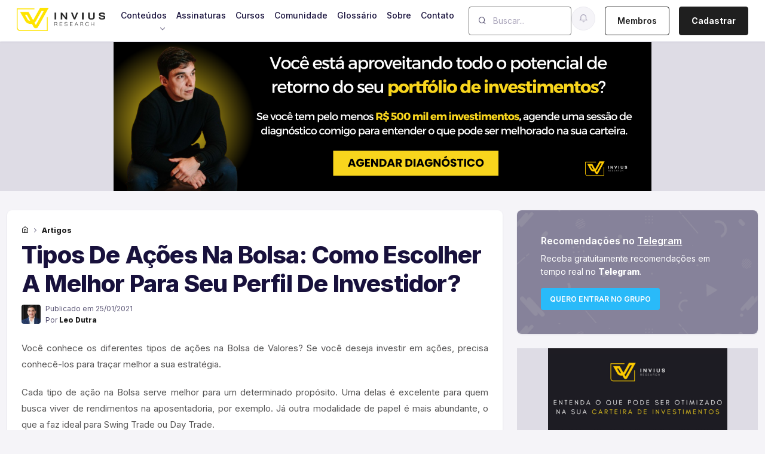

--- FILE ---
content_type: text/html; charset=UTF-8
request_url: https://www.invius.com.br/tipos-de-acoes-na-bolsa/
body_size: 15654
content:
<!DOCTYPE html><html
lang=pt-br><head><meta
charset="utf-8"><meta
name="viewport" content="width=device-width, initial-scale=1"><title>Tipos de ações na Bolsa: como escolher a melhor para seu perfil de investidor? | Invius Research</title><meta
name='robots' content='index, follow, max-image-preview:large, max-snippet:-1, max-video-preview:-1'><link
rel=canonical href=https://www.invius.com.br/tipos-de-acoes-na-bolsa/ ><meta
property="og:locale" content="pt_BR"><meta
property="og:type" content="article"><meta
property="og:title" content="Tipos de ações na Bolsa: como escolher a melhor para seu perfil de investidor? | Invius Research"><meta
property="og:description" content="Você conhece os diferentes tipos de ações na Bolsa de Valores? Se você deseja investir em ações, precisa conhecê-los para traçar melhor a sua estratégia. Cada tipo de ação na Bolsa serve melhor para um determinado propósito. Uma delas é excelente para quem busca viver de rendimentos na aposentadoria, por exemplo. Já outra modalidade de [&hellip;]"><meta
property="og:url" content="https://www.invius.com.br/tipos-de-acoes-na-bolsa/"><meta
property="og:site_name" content="Invius Research"><meta
property="article:publisher" content="https://www.facebook.com/Inviusresearch"><meta
property="article:published_time" content="2021-01-25T15:48:55+00:00"><meta
property="article:modified_time" content="2024-09-10T13:54:40+00:00"><meta
property="og:image" content="https://www.invius.com.br/wp-content/uploads/2022/03/logo-invius.jpg"><meta
property="og:image:width" content="1920"><meta
property="og:image:height" content="1080"><meta
property="og:image:type" content="image/jpeg"><meta
name="author" content="Leo Dutra"><meta
name="twitter:card" content="summary_large_image"><meta
name="twitter:creator" content="@InviusResearch"><meta
name="twitter:site" content="@InviusResearch"><meta
name="twitter:label1" content="Escrito por"><meta
name="twitter:data1" content="Leo Dutra"><meta
name="twitter:label2" content="Est. tempo de leitura"><meta
name="twitter:data2" content="7 minutos"> <script type=application/ld+json class=yoast-schema-graph>{"@context":"https://schema.org","@graph":[{"@type":"Article","@id":"https://www.invius.com.br/tipos-de-acoes-na-bolsa/#article","isPartOf":{"@id":"https://www.invius.com.br/tipos-de-acoes-na-bolsa/"},"author":{"name":"Leo Dutra","@id":"https://www.invius.com.br/#/schema/person/48b2a028973dc8400c396a62bb13a191"},"headline":"Tipos de ações na Bolsa: como escolher a melhor para seu perfil de investidor?","datePublished":"2021-01-25T15:48:55+00:00","dateModified":"2024-09-10T13:54:40+00:00","mainEntityOfPage":{"@id":"https://www.invius.com.br/tipos-de-acoes-na-bolsa/"},"wordCount":1321,"commentCount":0,"publisher":{"@id":"https://www.invius.com.br/#organization"},"articleSection":["Artigos"],"inLanguage":"pt-BR","potentialAction":[{"@type":"CommentAction","name":"Comment","target":["https://www.invius.com.br/tipos-de-acoes-na-bolsa/#respond"]}]},{"@type":"WebPage","@id":"https://www.invius.com.br/tipos-de-acoes-na-bolsa/","url":"https://www.invius.com.br/tipos-de-acoes-na-bolsa/","name":"Tipos de ações na Bolsa: como escolher a melhor para seu perfil de investidor? | Invius Research","isPartOf":{"@id":"https://www.invius.com.br/#website"},"datePublished":"2021-01-25T15:48:55+00:00","dateModified":"2024-09-10T13:54:40+00:00","breadcrumb":{"@id":"https://www.invius.com.br/tipos-de-acoes-na-bolsa/#breadcrumb"},"inLanguage":"pt-BR","potentialAction":[{"@type":"ReadAction","target":["https://www.invius.com.br/tipos-de-acoes-na-bolsa/"]}]},{"@type":"BreadcrumbList","@id":"https://www.invius.com.br/tipos-de-acoes-na-bolsa/#breadcrumb","itemListElement":[{"@type":"ListItem","position":1,"name":"Início","item":"https://www.invius.com.br/"},{"@type":"ListItem","position":2,"name":"Tipos de ações na Bolsa: como escolher a melhor para seu perfil de investidor?"}]},{"@type":"WebSite","@id":"https://www.invius.com.br/#website","url":"https://www.invius.com.br/","name":"Invius Research","description":"Para quem busca muito além de rentabilidade","publisher":{"@id":"https://www.invius.com.br/#organization"},"potentialAction":[{"@type":"SearchAction","target":{"@type":"EntryPoint","urlTemplate":"https://www.invius.com.br/?s={search_term_string}"},"query-input":"required name=search_term_string"}],"inLanguage":"pt-BR"},{"@type":"Organization","@id":"https://www.invius.com.br/#organization","name":"Invius Research","url":"https://www.invius.com.br/","logo":{"@type":"ImageObject","inLanguage":"pt-BR","@id":"https://www.invius.com.br/#/schema/logo/image/","url":"https://www.invius.com.br/wp-content/uploads/2022/03/logo-invius.jpg","contentUrl":"https://www.invius.com.br/wp-content/uploads/2022/03/logo-invius.jpg","width":1920,"height":1080,"caption":"Invius Research"},"image":{"@id":"https://www.invius.com.br/#/schema/logo/image/"},"sameAs":["https://www.facebook.com/Inviusresearch","https://x.com/InviusResearch","https://www.instagram.com/inviusresearch/","https://www.linkedin.com/company/invius/","https://www.youtube.com/c/InviusResearch"]},{"@type":"Person","@id":"https://www.invius.com.br/#/schema/person/48b2a028973dc8400c396a62bb13a191","name":"Leo Dutra","image":{"@type":"ImageObject","inLanguage":"pt-BR","@id":"https://www.invius.com.br/#/schema/person/image/","url":"https://secure.gravatar.com/avatar/51c21fa7963d63a464feeec2f0ad1e0f20e9dc60bba715204ca995e2a84a11fa?s=96&d=mm&r=g","contentUrl":"https://secure.gravatar.com/avatar/51c21fa7963d63a464feeec2f0ad1e0f20e9dc60bba715204ca995e2a84a11fa?s=96&d=mm&r=g","caption":"Leo Dutra"},"description":"Leo Dutra é analista CNPI de investimentos, fundador e analista chefe da Invius Research e especialista no mercado de opções. Ingressou no mercado financeiro em 2010, tendo trabalhado como analista de investimentos por 7 anos no Grupo XP.","sameAs":["https://youtube.com/channel/InviusResearch"]}]}</script> <link
rel=alternate title="oEmbed (JSON)" type=application/json+oembed href="https://www.invius.com.br/wp-json/oembed/1.0/embed?url=https%3A%2F%2Fwww.invius.com.br%2Ftipos-de-acoes-na-bolsa%2F"><link
rel=alternate title="oEmbed (XML)" type=text/xml+oembed href="https://www.invius.com.br/wp-json/oembed/1.0/embed?url=https%3A%2F%2Fwww.invius.com.br%2Ftipos-de-acoes-na-bolsa%2F&#038;format=xml">
 <script src="//www.googletagmanager.com/gtag/js?id=G-Q5HXSEK434"  data-cfasync=false data-wpfc-render=false async></script> <script data-cfasync=false data-wpfc-render=false>var mi_version='9.11.1';var mi_track_user=true;var mi_no_track_reason='';var MonsterInsightsDefaultLocations={"page_location":"https:\/\/www.invius.com.br\/tipos-de-acoes-na-bolsa\/"};if(typeof MonsterInsightsPrivacyGuardFilter==='function'){var MonsterInsightsLocations=(typeof MonsterInsightsExcludeQuery==='object')?MonsterInsightsPrivacyGuardFilter(MonsterInsightsExcludeQuery):MonsterInsightsPrivacyGuardFilter(MonsterInsightsDefaultLocations);}else{var MonsterInsightsLocations=(typeof MonsterInsightsExcludeQuery==='object')?MonsterInsightsExcludeQuery:MonsterInsightsDefaultLocations;}
var disableStrs=['ga-disable-G-Q5HXSEK434',];function __gtagTrackerIsOptedOut(){for(var index=0;index<disableStrs.length;index++){if(document.cookie.indexOf(disableStrs[index]+'=true')>-1){return true;}}
return false;}
if(__gtagTrackerIsOptedOut()){for(var index=0;index<disableStrs.length;index++){window[disableStrs[index]]=true;}}
function __gtagTrackerOptout(){for(var index=0;index<disableStrs.length;index++){document.cookie=disableStrs[index]+'=true; expires=Thu, 31 Dec 2099 23:59:59 UTC; path=/';window[disableStrs[index]]=true;}}
if('undefined'===typeof gaOptout){function gaOptout(){__gtagTrackerOptout();}}
window.dataLayer=window.dataLayer||[];window.MonsterInsightsDualTracker={helpers:{},trackers:{},};if(mi_track_user){function __gtagDataLayer(){dataLayer.push(arguments);}
function __gtagTracker(type,name,parameters){if(!parameters){parameters={};}
if(parameters.send_to){__gtagDataLayer.apply(null,arguments);return;}
if(type==='event'){parameters.send_to=monsterinsights_frontend.v4_id;var hookName=name;if(typeof parameters['event_category']!=='undefined'){hookName=parameters['event_category']+':'+name;}
if(typeof MonsterInsightsDualTracker.trackers[hookName]!=='undefined'){MonsterInsightsDualTracker.trackers[hookName](parameters);}else{__gtagDataLayer('event',name,parameters);}}else{__gtagDataLayer.apply(null,arguments);}}
__gtagTracker('js',new Date());__gtagTracker('set',{'developer_id.dZGIzZG':true,});if(MonsterInsightsLocations.page_location){__gtagTracker('set',MonsterInsightsLocations);}
__gtagTracker('config','G-Q5HXSEK434',{"forceSSL":"true","link_attribution":"true"});window.gtag=__gtagTracker;(function(){var noopfn=function(){return null;};var newtracker=function(){return new Tracker();};var Tracker=function(){return null;};var p=Tracker.prototype;p.get=noopfn;p.set=noopfn;p.send=function(){var args=Array.prototype.slice.call(arguments);args.unshift('send');__gaTracker.apply(null,args);};var __gaTracker=function(){var len=arguments.length;if(len===0){return;}
var f=arguments[len-1];if(typeof f!=='object'||f===null||typeof f.hitCallback!=='function'){if('send'===arguments[0]){var hitConverted,hitObject=false,action;if('event'===arguments[1]){if('undefined'!==typeof arguments[3]){hitObject={'eventAction':arguments[3],'eventCategory':arguments[2],'eventLabel':arguments[4],'value':arguments[5]?arguments[5]:1,}}}
if('pageview'===arguments[1]){if('undefined'!==typeof arguments[2]){hitObject={'eventAction':'page_view','page_path':arguments[2],}}}
if(typeof arguments[2]==='object'){hitObject=arguments[2];}
if(typeof arguments[5]==='object'){Object.assign(hitObject,arguments[5]);}
if('undefined'!==typeof arguments[1].hitType){hitObject=arguments[1];if('pageview'===hitObject.hitType){hitObject.eventAction='page_view';}}
if(hitObject){action='timing'===arguments[1].hitType?'timing_complete':hitObject.eventAction;hitConverted=mapArgs(hitObject);__gtagTracker('event',action,hitConverted);}}
return;}
function mapArgs(args){var arg,hit={};var gaMap={'eventCategory':'event_category','eventAction':'event_action','eventLabel':'event_label','eventValue':'event_value','nonInteraction':'non_interaction','timingCategory':'event_category','timingVar':'name','timingValue':'value','timingLabel':'event_label','page':'page_path','location':'page_location','title':'page_title','referrer':'page_referrer',};for(arg in args){if(!(!args.hasOwnProperty(arg)||!gaMap.hasOwnProperty(arg))){hit[gaMap[arg]]=args[arg];}else{hit[arg]=args[arg];}}
return hit;}
try{f.hitCallback();}catch(ex){}};__gaTracker.create=newtracker;__gaTracker.getByName=newtracker;__gaTracker.getAll=function(){return[];};__gaTracker.remove=noopfn;__gaTracker.loaded=true;window['__gaTracker']=__gaTracker;})();}else{console.log("");(function(){function __gtagTracker(){return null;}
window['__gtagTracker']=__gtagTracker;window['gtag']=__gtagTracker;})();}</script> <style id=wp-img-auto-sizes-contain-inline-css>img:is([sizes=auto i],[sizes^="auto," i]){contain-intrinsic-size:3000px 1500px}</style><style id=wp-block-paragraph-inline-css>.is-small-text{font-size:.875em}.is-regular-text{font-size:1em}.is-large-text{font-size:2.25em}.is-larger-text{font-size:3em}.has-drop-cap:not(:focus):first-letter {float:left;font-size:8.4em;font-style:normal;font-weight:100;line-height:.68;margin:.05em .1em 0 0;text-transform:uppercase}body.rtl .has-drop-cap:not(:focus):first-letter {float:none;margin-left:.1em}p.has-drop-cap.has-background{overflow:hidden}:root :where(p.has-background){padding:1.25em 2.375em}:where(p.has-text-color:not(.has-link-color)) a{color:inherit}p.has-text-align-left[style*="writing-mode:vertical-lr"],p.has-text-align-right[style*="writing-mode:vertical-rl"]{rotate:180deg}</style><style id=wp-block-library-inline-css>/*<![CDATA[*/:root{--wp-block-synced-color:#7a00df;--wp-block-synced-color--rgb:122,0,223;--wp-bound-block-color:var(--wp-block-synced-color);--wp-editor-canvas-background:#ddd;--wp-admin-theme-color:#007cba;--wp-admin-theme-color--rgb:0,124,186;--wp-admin-theme-color-darker-10:#006ba1;--wp-admin-theme-color-darker-10--rgb:0,107,160.5;--wp-admin-theme-color-darker-20:#005a87;--wp-admin-theme-color-darker-20--rgb:0,90,135;--wp-admin-border-width-focus:2px}@media (min-resolution:192dpi){:root{--wp-admin-border-width-focus:1.5px}}.wp-element-button{cursor:pointer}:root .has-very-light-gray-background-color{background-color:#eee}:root .has-very-dark-gray-background-color{background-color:#313131}:root .has-very-light-gray-color{color:#eee}:root .has-very-dark-gray-color{color:#313131}:root .has-vivid-green-cyan-to-vivid-cyan-blue-gradient-background{background:linear-gradient(135deg,#00d084,#0693e3)}:root .has-purple-crush-gradient-background{background:linear-gradient(135deg,#34e2e4,#4721fb 50%,#ab1dfe)}:root .has-hazy-dawn-gradient-background{background:linear-gradient(135deg,#faaca8,#dad0ec)}:root .has-subdued-olive-gradient-background{background:linear-gradient(135deg,#fafae1,#67a671)}:root .has-atomic-cream-gradient-background{background:linear-gradient(135deg,#fdd79a,#004a59)}:root .has-nightshade-gradient-background{background:linear-gradient(135deg,#330968,#31cdcf)}:root .has-midnight-gradient-background{background:linear-gradient(135deg,#020381,#2874fc)}:root{--wp--preset--font-size--normal:16px;--wp--preset--font-size--huge:42px}.has-regular-font-size{font-size:1em}.has-larger-font-size{font-size:2.625em}.has-normal-font-size{font-size:var(--wp--preset--font-size--normal)}.has-huge-font-size{font-size:var(--wp--preset--font-size--huge)}.has-text-align-center{text-align:center}.has-text-align-left{text-align:left}.has-text-align-right{text-align:right}.has-fit-text{white-space:nowrap!important}#end-resizable-editor-section{display:none}.aligncenter{clear:both}.items-justified-left{justify-content:flex-start}.items-justified-center{justify-content:center}.items-justified-right{justify-content:flex-end}.items-justified-space-between{justify-content:space-between}.screen-reader-text{border:0;clip-path:inset(50%);height:1px;margin:-1px;overflow:hidden;padding:0;position:absolute;width:1px;word-wrap:normal!important}.screen-reader-text:focus{background-color:#ddd;clip-path:none;color:#444;display:block;font-size:1em;height:auto;left:5px;line-height:normal;padding:15px
23px 14px;text-decoration:none;top:5px;width:auto;z-index:100000}html :where(.has-border-color){border-style:solid}html :where([style*=border-top-color]){border-top-style:solid}html :where([style*=border-right-color]){border-right-style:solid}html :where([style*=border-bottom-color]){border-bottom-style:solid}html :where([style*=border-left-color]){border-left-style:solid}html :where([style*=border-width]){border-style:solid}html :where([style*=border-top-width]){border-top-style:solid}html :where([style*=border-right-width]){border-right-style:solid}html :where([style*=border-bottom-width]){border-bottom-style:solid}html :where([style*=border-left-width]){border-left-style:solid}html :where(img[class*=wp-image-]){height:auto;max-width:100%}:where(figure){margin:0
0 1em}html :where(.is-position-sticky){--wp-admin--admin-bar--position-offset:var(--wp-admin--admin-bar--height,0px)}@media screen and (max-width:600px){html:where(.is-position-sticky){--wp-admin--admin-bar--position-offset:0px}}/*]]>*/</style><style id=global-styles-inline-css>/*<![CDATA[*/:root{--wp--preset--aspect-ratio--square:1;--wp--preset--aspect-ratio--4-3:4/3;--wp--preset--aspect-ratio--3-4:3/4;--wp--preset--aspect-ratio--3-2:3/2;--wp--preset--aspect-ratio--2-3:2/3;--wp--preset--aspect-ratio--16-9:16/9;--wp--preset--aspect-ratio--9-16:9/16;--wp--preset--color--black:#000;--wp--preset--color--cyan-bluish-gray:#abb8c3;--wp--preset--color--white:#fff;--wp--preset--color--pale-pink:#f78da7;--wp--preset--color--vivid-red:#cf2e2e;--wp--preset--color--luminous-vivid-orange:#ff6900;--wp--preset--color--luminous-vivid-amber:#fcb900;--wp--preset--color--light-green-cyan:#7bdcb5;--wp--preset--color--vivid-green-cyan:#00d084;--wp--preset--color--pale-cyan-blue:#8ed1fc;--wp--preset--color--vivid-cyan-blue:#0693e3;--wp--preset--color--vivid-purple:#9b51e0;--wp--preset--gradient--vivid-cyan-blue-to-vivid-purple:linear-gradient(135deg,rgb(6,147,227) 0%,rgb(155,81,224) 100%);--wp--preset--gradient--light-green-cyan-to-vivid-green-cyan:linear-gradient(135deg,rgb(122,220,180) 0%,rgb(0,208,130) 100%);--wp--preset--gradient--luminous-vivid-amber-to-luminous-vivid-orange:linear-gradient(135deg,rgb(252,185,0) 0%,rgb(255,105,0) 100%);--wp--preset--gradient--luminous-vivid-orange-to-vivid-red:linear-gradient(135deg,rgb(255,105,0) 0%,rgb(207,46,46) 100%);--wp--preset--gradient--very-light-gray-to-cyan-bluish-gray:linear-gradient(135deg,rgb(238,238,238) 0%,rgb(169,184,195) 100%);--wp--preset--gradient--cool-to-warm-spectrum:linear-gradient(135deg,rgb(74,234,220) 0%,rgb(151,120,209) 20%,rgb(207,42,186) 40%,rgb(238,44,130) 60%,rgb(251,105,98) 80%,rgb(254,248,76) 100%);--wp--preset--gradient--blush-light-purple:linear-gradient(135deg,rgb(255,206,236) 0%,rgb(152,150,240) 100%);--wp--preset--gradient--blush-bordeaux:linear-gradient(135deg,rgb(254,205,165) 0%,rgb(254,45,45) 50%,rgb(107,0,62) 100%);--wp--preset--gradient--luminous-dusk:linear-gradient(135deg,rgb(255,203,112) 0%,rgb(199,81,192) 50%,rgb(65,88,208) 100%);--wp--preset--gradient--pale-ocean:linear-gradient(135deg,rgb(255,245,203) 0%,rgb(182,227,212) 50%,rgb(51,167,181) 100%);--wp--preset--gradient--electric-grass:linear-gradient(135deg,rgb(202,248,128) 0%,rgb(113,206,126) 100%);--wp--preset--gradient--midnight:linear-gradient(135deg,rgb(2,3,129) 0%,rgb(40,116,252) 100%);--wp--preset--font-size--small:13px;--wp--preset--font-size--medium:20px;--wp--preset--font-size--large:36px;--wp--preset--font-size--x-large:42px;--wp--preset--spacing--20:0.44rem;--wp--preset--spacing--30:0.67rem;--wp--preset--spacing--40:1rem;--wp--preset--spacing--50:1.5rem;--wp--preset--spacing--60:2.25rem;--wp--preset--spacing--70:3.38rem;--wp--preset--spacing--80:5.06rem;--wp--preset--shadow--natural:6px 6px 9px rgba(0, 0, 0, 0.2);--wp--preset--shadow--deep:12px 12px 50px rgba(0, 0, 0, 0.4);--wp--preset--shadow--sharp:6px 6px 0px rgba(0, 0, 0, 0.2);--wp--preset--shadow--outlined:6px 6px 0px -3px rgb(255, 255, 255), 6px 6px rgb(0, 0, 0);--wp--preset--shadow--crisp:6px 6px 0px rgb(0, 0, 0)}:where(.is-layout-flex){gap:0.5em}:where(.is-layout-grid){gap:0.5em}body .is-layout-flex{display:flex}.is-layout-flex{flex-wrap:wrap;align-items:center}.is-layout-flex>:is(*,div){margin:0}body .is-layout-grid{display:grid}.is-layout-grid>:is(*,div){margin:0}:where(.wp-block-columns.is-layout-flex){gap:2em}:where(.wp-block-columns.is-layout-grid){gap:2em}:where(.wp-block-post-template.is-layout-flex){gap:1.25em}:where(.wp-block-post-template.is-layout-grid){gap:1.25em}.has-black-color{color:var(--wp--preset--color--black) !important}.has-cyan-bluish-gray-color{color:var(--wp--preset--color--cyan-bluish-gray) !important}.has-white-color{color:var(--wp--preset--color--white) !important}.has-pale-pink-color{color:var(--wp--preset--color--pale-pink) !important}.has-vivid-red-color{color:var(--wp--preset--color--vivid-red) !important}.has-luminous-vivid-orange-color{color:var(--wp--preset--color--luminous-vivid-orange) !important}.has-luminous-vivid-amber-color{color:var(--wp--preset--color--luminous-vivid-amber) !important}.has-light-green-cyan-color{color:var(--wp--preset--color--light-green-cyan) !important}.has-vivid-green-cyan-color{color:var(--wp--preset--color--vivid-green-cyan) !important}.has-pale-cyan-blue-color{color:var(--wp--preset--color--pale-cyan-blue) !important}.has-vivid-cyan-blue-color{color:var(--wp--preset--color--vivid-cyan-blue) !important}.has-vivid-purple-color{color:var(--wp--preset--color--vivid-purple) !important}.has-black-background-color{background-color:var(--wp--preset--color--black) !important}.has-cyan-bluish-gray-background-color{background-color:var(--wp--preset--color--cyan-bluish-gray) !important}.has-white-background-color{background-color:var(--wp--preset--color--white) !important}.has-pale-pink-background-color{background-color:var(--wp--preset--color--pale-pink) !important}.has-vivid-red-background-color{background-color:var(--wp--preset--color--vivid-red) !important}.has-luminous-vivid-orange-background-color{background-color:var(--wp--preset--color--luminous-vivid-orange) !important}.has-luminous-vivid-amber-background-color{background-color:var(--wp--preset--color--luminous-vivid-amber) !important}.has-light-green-cyan-background-color{background-color:var(--wp--preset--color--light-green-cyan) !important}.has-vivid-green-cyan-background-color{background-color:var(--wp--preset--color--vivid-green-cyan) !important}.has-pale-cyan-blue-background-color{background-color:var(--wp--preset--color--pale-cyan-blue) !important}.has-vivid-cyan-blue-background-color{background-color:var(--wp--preset--color--vivid-cyan-blue) !important}.has-vivid-purple-background-color{background-color:var(--wp--preset--color--vivid-purple) !important}.has-black-border-color{border-color:var(--wp--preset--color--black) !important}.has-cyan-bluish-gray-border-color{border-color:var(--wp--preset--color--cyan-bluish-gray) !important}.has-white-border-color{border-color:var(--wp--preset--color--white) !important}.has-pale-pink-border-color{border-color:var(--wp--preset--color--pale-pink) !important}.has-vivid-red-border-color{border-color:var(--wp--preset--color--vivid-red) !important}.has-luminous-vivid-orange-border-color{border-color:var(--wp--preset--color--luminous-vivid-orange) !important}.has-luminous-vivid-amber-border-color{border-color:var(--wp--preset--color--luminous-vivid-amber) !important}.has-light-green-cyan-border-color{border-color:var(--wp--preset--color--light-green-cyan) !important}.has-vivid-green-cyan-border-color{border-color:var(--wp--preset--color--vivid-green-cyan) !important}.has-pale-cyan-blue-border-color{border-color:var(--wp--preset--color--pale-cyan-blue) !important}.has-vivid-cyan-blue-border-color{border-color:var(--wp--preset--color--vivid-cyan-blue) !important}.has-vivid-purple-border-color{border-color:var(--wp--preset--color--vivid-purple) !important}.has-vivid-cyan-blue-to-vivid-purple-gradient-background{background:var(--wp--preset--gradient--vivid-cyan-blue-to-vivid-purple) !important}.has-light-green-cyan-to-vivid-green-cyan-gradient-background{background:var(--wp--preset--gradient--light-green-cyan-to-vivid-green-cyan) !important}.has-luminous-vivid-amber-to-luminous-vivid-orange-gradient-background{background:var(--wp--preset--gradient--luminous-vivid-amber-to-luminous-vivid-orange) !important}.has-luminous-vivid-orange-to-vivid-red-gradient-background{background:var(--wp--preset--gradient--luminous-vivid-orange-to-vivid-red) !important}.has-very-light-gray-to-cyan-bluish-gray-gradient-background{background:var(--wp--preset--gradient--very-light-gray-to-cyan-bluish-gray) !important}.has-cool-to-warm-spectrum-gradient-background{background:var(--wp--preset--gradient--cool-to-warm-spectrum) !important}.has-blush-light-purple-gradient-background{background:var(--wp--preset--gradient--blush-light-purple) !important}.has-blush-bordeaux-gradient-background{background:var(--wp--preset--gradient--blush-bordeaux) !important}.has-luminous-dusk-gradient-background{background:var(--wp--preset--gradient--luminous-dusk) !important}.has-pale-ocean-gradient-background{background:var(--wp--preset--gradient--pale-ocean) !important}.has-electric-grass-gradient-background{background:var(--wp--preset--gradient--electric-grass) !important}.has-midnight-gradient-background{background:var(--wp--preset--gradient--midnight) !important}.has-small-font-size{font-size:var(--wp--preset--font-size--small) !important}.has-medium-font-size{font-size:var(--wp--preset--font-size--medium) !important}.has-large-font-size{font-size:var(--wp--preset--font-size--large) !important}.has-x-large-font-size{font-size:var(--wp--preset--font-size--x-large) !important}/*]]>*/</style><style id=classic-theme-styles-inline-css>/*! This file is auto-generated */
.wp-block-button__link{color:#fff;background-color:#32373c;border-radius:9999px;box-shadow:none;text-decoration:none;padding:calc(.667em + 2px) calc(1.333em + 2px);font-size:1.125em}.wp-block-file__button{background:#32373c;color:#fff;text-decoration:none}</style><link
rel=stylesheet id=contact-form-7-css href='https://www.invius.com.br/wp-content/plugins/contact-form-7/includes/css/styles.css?ver=5.9.6' type=text/css media=all><link
rel=stylesheet id=wp-pagenavi-css href='https://www.invius.com.br/wp-content/plugins/wp-pagenavi/pagenavi-css.css?ver=2.70' type=text/css media=all><link
rel=stylesheet id=__EPYT__style-css href='https://www.invius.com.br/wp-content/plugins/youtube-embed-plus/styles/ytprefs.min.css?ver=14.2.1.2' type=text/css media=all><style id=__EPYT__style-inline-css>.epyt-gallery-thumb{width:33.333%}</style> <script src=https://www.invius.com.br/wp-content/cache/minify/c4d91.js></script> <script data-cfasync=false data-wpfc-render=false id=monsterinsights-frontend-script-js-extra>var monsterinsights_frontend={"js_events_tracking":"true","download_extensions":"doc,pdf,ppt,zip,xls,docx,pptx,xlsx","inbound_paths":"[{\"path\":\"\\\/go\\\/\",\"label\":\"affiliate\"},{\"path\":\"\\\/recommend\\\/\",\"label\":\"affiliate\"}]","home_url":"https:\/\/www.invius.com.br","hash_tracking":"false","v4_id":"G-Q5HXSEK434"};</script> <script src=https://www.invius.com.br/wp-content/cache/minify/d52ed.js></script> <script id=__ytprefs__-js-extra>var _EPYT_={"ajaxurl":"https://www.invius.com.br/wp-admin/admin-ajax.php","security":"e4d9a54ba5","gallery_scrolloffset":"20","eppathtoscripts":"https://www.invius.com.br/wp-content/plugins/youtube-embed-plus/scripts/","eppath":"https://www.invius.com.br/wp-content/plugins/youtube-embed-plus/","epresponsiveselector":"[\"iframe.__youtube_prefs_widget__\"]","epdovol":"1","version":"14.2.1.2","evselector":"iframe.__youtube_prefs__[src], iframe[src*=\"youtube.com/embed/\"], iframe[src*=\"youtube-nocookie.com/embed/\"]","ajax_compat":"","maxres_facade":"eager","ytapi_load":"light","pause_others":"","stopMobileBuffer":"1","facade_mode":"","not_live_on_channel":"","vi_active":"","vi_js_posttypes":[]};</script> <script src=https://www.invius.com.br/wp-content/cache/minify/8f9cc.js></script> <link
rel=https://api.w.org/ href=https://www.invius.com.br/wp-json/ ><link
rel=alternate title=JSON type=application/json href=https://www.invius.com.br/wp-json/wp/v2/posts/158><link
rel=EditURI type=application/rsd+xml title=RSD href=https://www.invius.com.br/xmlrpc.php?rsd><link
rel=shortlink href='https://www.invius.com.br/?p=158'><link
rel=icon href=https://www.invius.com.br/wp-content/uploads/2022/03/cropped-favicon-32x32.png sizes=32x32><link
rel=icon href=https://www.invius.com.br/wp-content/uploads/2022/03/cropped-favicon-192x192.png sizes=192x192><link
rel=apple-touch-icon href=https://www.invius.com.br/wp-content/uploads/2022/03/cropped-favicon-180x180.png><meta
name="msapplication-TileImage" content="https://www.invius.com.br/wp-content/uploads/2022/03/cropped-favicon-270x270.png"><link
href=https://www.invius.com.br/wp-content/themes/invius/assets/fonts/feather/feather.css rel=stylesheet><link
href=https://www.invius.com.br/wp-content/themes/invius/assets/libs/bootstrap-icons/font/bootstrap-icons.css rel=stylesheet><link
href=https://www.invius.com.br/wp-content/themes/invius/assets/libs/@mdi/font/css/materialdesignicons.min.css rel=stylesheet><link
rel=stylesheet href=https://www.invius.com.br/wp-content/themes/invius/assets/css/theme.css><link
rel=stylesheet href=https://www.invius.com.br/wp-content/themes/invius/assets/css/helper.css> <script>(function(w,d,s,l,i){w[l]=w[l]||[];w[l].push({'gtm.start':new Date().getTime(),event:'gtm.js'});var f=d.getElementsByTagName(s)[0],j=d.createElement(s),dl=l!='dataLayer'?'&l='+l:'';j.async=true;j.src='https://www.googletagmanager.com/gtm.js?id='+i+dl;f.parentNode.insertBefore(j,f);})(window,document,'script','dataLayer','GTM-P83NPSM');</script> <script async src="https://www.googletagmanager.com/gtag/js?id=UA-19953914-15"></script> <script>window.dataLayer=window.dataLayer||[];function gtag(){dataLayer.push(arguments);}
gtag('js',new Date());gtag('config','UA-19953914-15');</script> </head><body
id=invius-website class="wp-singular post-template-default single single-post postid-158 single-format-standard wp-theme-invius"><nav
class="navbar fixed-top navbar-expand-lg navbar-default"><div
class="container px-xs-0">
<a
class=navbar-brand href=/ >
<img
src=https://www.invius.com.br/wp-content/themes/invius/assets/images/logo.png alt="Invius Research" width=150>
</a>
<button
class="navbar-toggler collapsed"
type=button
data-bs-toggle=collapse
data-bs-target=#navbar-default
aria-controls=navbar-default
aria-expanded=false
aria-label="Toggle navigation"
>
<span
class="icon-bar top-bar mt-0"></span>
<span
class="icon-bar middle-bar"></span>
<span
class="icon-bar bottom-bar"></span>
</button><div
class="collapse navbar-collapse" id=navbar-default><ul
class=navbar-nav>
<li
class="nav-item dropdown">
<a
class="nav-link dropdown-toggle" href=# id=navbarLanding data-bs-toggle=dropdown aria-haspopup=true aria-expanded=false>
Conteúdos
</a><ul
class=dropdown-menu aria-labelledby=navbarLanding>
<li><a
href=/artigos class=dropdown-item>Artigos</a></li>
<li><a
href=/aulas-mercado-de-opcoes/ class="dropdown-item d-flex justify-content-between">Aulas <span
class="badge bg-primary ms-1"> Novo </span></a></li>
<li><a
href=/videos/ class="dropdown-item d-flex justify-content-between">Vídeos</a></li>
<li><a
href=/newsletters/ class=dropdown-item>Newsletters</a></li></ul>
</li><li
class=nav-item>
<a
class=nav-link href=/assinaturas/ >Assinaturas</a>
</li><li
class=nav-item>
<a
class=nav-link href=/cursos/ >Cursos</a>
</li><li
class=nav-item>
<a
class=nav-link href=https://comunidade.invius.com.br target=_blank>Comunidade</a>
</li><li
class=nav-item>
<a
class=nav-link href=/glossario/ >Glossário</a>
</li><li
class=nav-item>
<a
class=nav-link href=/sobre/ >Sobre</a>
</li><li
class=nav-item>
<a
class=nav-link href=/contato/ >Contato</a>
</li></ul><form
role=search method=get class="mt-3 mt-lg-0 ms-lg-3 d-flex align-items-center form-search" action=https://www.invius.com.br>
<span
class="position-absolute ps-3 search-icon">
<i
class="fe fe-search"></i>
</span>
<input
type=search value name=s class="form-control ps-6" placeholder=Buscar...></form><ul
class="navbar-nav navbar-right-wrap ms-auto">
<li
class="dropdown d-none d-lg-block stopevent me-3">
<a
class="btn btn-light border btn-icon rounded-circle text-muted indicator indicator-primary" href=# role=button id=dropdownNotificationSecond data-bs-toggle=dropdown aria-haspopup=true aria-expanded=false>
<i
class="fe fe-bell"></i>
</a><div
class="dropdown-menu dropdown-menu-end dropdown-menu-lg" aria-labelledby=dropdownNotificationSecond><div><div
class="border-bottom px-3 pb-3 d-flex justify-content-between align-items-center">
<span
class="h5 mb-0">Notificações</span></div><ul
class="list-group list-group-flush"  style="height: 300px;" data-simplebar>
<li
class="list-group-item bg-light"><div
class=row><div
class=col>
<a
class=text-body href=https://www.invius.com.br/custo-de-oportunidade/ target=_blank><div
class=d-flex>
<img
src=https://www.invius.com.br/wp-content/uploads/2024/10/custo-de-oportunidade-150x150.png alt="O que é Custo de Oportunidade?" class="avatar-md rounded-circle"><div
class=ms-3><h5 class="fw-bold mb-1">O que é Custo de Oportunidade?</h5>
<span
class=fs-6>
<span>
<span
class="fe fe-thumbs-up text-primary me-1"></span>
Ver mais
</span>
</span></div></div>
</a></div><div
class="col-auto text-center me-2">
<a
href=# class="badge-dot bg-info"></a></div></div>
</li>
<li
class="list-group-item bg-light"><div
class=row><div
class=col>
<a
class=text-body href=https://www.invius.com.br/o-papel-dos-market-makers-no-mercado-financeiro/ target=_blank><div
class=d-flex>
<img
src=https://www.invius.com.br/wp-content/uploads/2024/10/market-makers-150x150.png alt="O Papel dos Market Makers no Mercado Financeiro" class="avatar-md rounded-circle"><div
class=ms-3><h5 class="fw-bold mb-1">O Papel dos Market Makers no Mercado Financeiro</h5>
<span
class=fs-6>
<span>
<span
class="fe fe-thumbs-up text-primary me-1"></span>
Ver mais
</span>
</span></div></div>
</a></div><div
class="col-auto text-center me-2">
<a
href=# class="badge-dot bg-info"></a></div></div>
</li>
<li
class="list-group-item bg-light"><div
class=row><div
class=col>
<a
class=text-body href=https://www.invius.com.br/diversificacao-estrategia-essencial-para-o-investimento-inteligente/ target=_blank><div
class=d-flex>
<img
src=https://www.invius.com.br/wp-content/uploads/2024/10/diversificacao-de-carteira-150x150.png alt="Diversificação: Estratégia Essencial para o Investimento Inteligente" class="avatar-md rounded-circle"><div
class=ms-3><h5 class="fw-bold mb-1">Diversificação: Estratégia Essencial para o Investimento Inteligente</h5>
<span
class=fs-6>
<span>
<span
class="fe fe-thumbs-up text-primary me-1"></span>
Ver mais
</span>
</span></div></div>
</a></div><div
class="col-auto text-center me-2">
<a
href=# class="badge-dot bg-info"></a></div></div>
</li></ul><div
class="border-top px-3 pt-3 pb-0">
<a
href=# class="text-link fw-semi-bold">Ver todas as notificações</a></div></div></div>
</li><a
href=https://membros.invius.com.br/ class="btn btn-outline-primary me-0 mt-2 mb-2 mt-lg-0 mb-lg-0 me-lg-3" target=_blank>Membros</a><a
href="https://lp1.invius.com.br/opo-vsl3/?utm_source=site&utm_medium=banner-sidebar&utm_campaign=opo-vsl3&utm_term=none&utm_content=none&inv_src=link-353-150323" target=_blank target=_blank class="btn btn-primary text-white fw-bold">Cadastrar</a></ul></div></div></nav><div
class="bg-dark bg-opacity-10"><div
class="p-0 container container-masthead overflow-hidden"><div
class="masthead text-center"><div
class=row><div
class="col-md-10 mx-auto p-0">
<a
href=https://forms.gle/SKmucHoD1iFpUzdm9 target=_blank>
<img
src=https://www.invius.com.br/wp-content/uploads/2024/08/sessao-1.png class=img-fluid>
</a></div></div></div></div></div><main
class="pt-2 pt-lg-5 pb-5"><div
class=container><div
class=row><div
class="col-lg-8 col-12"><div
class="card mb-5"><div
class="p-2 p-lg-4 card-body"><nav
aria-label=breadcrumb><ol
class="breadcrumb mb-2 pt-0 pb-0">
<li
class=breadcrumb-item><a
href=/ title="Página inicial"><i
class="fe fe-home"></i></a></li><li
class="breadcrumb-item active">
<a
href=https://www.invius.com.br/artigos/ >
<strong>Artigos</strong>
</a>
</li></ol></nav><div
class=entry-content-wrapper><h1 class="entry-title text-capitalize display-4"><b>Tipos de ações na Bolsa: como escolher a melhor para seu perfil de investidor?</b></h1><div
class="entry-meta d-flex justify-content-between"><div
class="d-flex justify-content-between align-items-center mb-4"><div
class="d-flex align-items-center"><div
class="avatar avatar-sm">
<a
href=/autor/equipe_invius>
<img
class="avatar-img rounded-2" src=https://www.invius.com.br/wp-content/uploads/2022/10/leo-dutra-foto-150x150.jpg>
</a></div><p
class="mb-0 ms-2 f12">
Publicado em 25/01/2021 <br>
Por <a
href=/autor/equipe_invius class="fw-light mb-0"><b>Leo Dutra</b></a></p></div></div></div><div
class=mt-0><div
class=entry-content><p>Você conhece os diferentes tipos de ações na Bolsa de Valores? Se você deseja investir em ações, precisa conhecê-los para traçar melhor a sua estratégia.</p><p>Cada tipo de ação na Bolsa serve melhor para um determinado propósito. Uma delas é excelente para quem busca viver de rendimentos na aposentadoria, por exemplo. Já outra modalidade de papel é mais abundante, o que a faz ideal para Swing Trade ou Day Trade.</p><p>Quer saber mais sobre cada um desses tipos de ações e como escolher o melhor para a sua estratégia? Então, continue a leitura do artigo abaixo até o fim!</p><h2>Quais são os tipos de ações na Bolsa?</h2><p>Para entender quais são os tipos de ações na Bolsa, precisamos, primeiro, compreender o que são e como funcionam os papéis emitidos por uma empresa.</p><p>Uma ação é um papel que concede uma porcentagem de propriedade de uma determinada empresa. Por isso, quando você compra uma ação da Petrobras, por exemplo, você se torna dono de um pedacinho da estatal.</p><p>Inicialmente, uma empresa tem como acionistas apenas os seus fundadores e possíveis investidores. Ou seja, há um número bem reduzido de pessoas que são &#8220;donas&#8221; do negócio ou de parte dele.</p><p>No entanto, eventualmente, a empresa começa a precisar de mais investimentos para poder financiar seu crescimento. Para isso, ela faz uma Oferta Pública Inicial (ou IPO) para emitir ações de forma pública e atrair investidores.</p><p>Entretanto, a emissão de ações deve ser estratégica e contemplar diferentes tipos de papéis para que os seus fundadores ou membros mais importantes não percam o controle da companhia e para que ela não seja adquirida majoritariamente por um competidor.</p><p>É por isso que existem diferentes tipos de ações na Bolsa. Confira abaixo quais são eles!</p><h3>Ações privadas</h3><p>Tecnicamente, as ações privadas não estão na Bolsa de Valores. No entanto, vale falar sobre elas aqui.</p><p>As ações privadas são aquelas de posse dos investidores particulares ou dos fundadores de uma empresa antes que ela vá para a Bolsa de Valores.</p><p>Normalmente, o funcionamento das ações privadas depende do estatuto da empresa, que determina quem tem poder de voto, como os dividendos são pagos e como os investimentos feitos são remunerados.</p><h3>Ações públicas</h3><p>Quando uma empresa faz uma IPO, ela entra para a Bolsa de Valores e converte as suas ações privadas em públicas, emitindo uma série de papéis que podem ser negociados e comprados por qualquer pessoa.</p><p>Uma ação que é negociada na Bolsa de Valores, portanto, é obrigatoriamente uma ação pública.</p><p>Ela pode ser de dois tipos: ordinária ou preferencial. Confira, a seguir, a explicação sobre cada uma!</p><h3>Ações ordinárias (ON)</h3><p>As ações ordinárias são o tipo mais comum de ações negociadas na Bolsa de Valores. Elas são identificadas no mercado pelo final 3 no seu código. Por exemplo, a PETR3 é a ação ordinária da Petrobrás.</p><p>A principal característica das ações ordinárias é que elas garantem ao investidor direito de voto nas assembleias da empresa, incluindo aquelas que definem os membros do conselho da companhia.</p><p>No entanto, não basta ter 1 ação ordinária para poder votar. Normalmente, é necessário ter um volume mínimo de papéis para ter esse direito.</p><p>Além do direito ao voto, as ações ordinárias também dão ao investidor o direito de recebimento de dividendos da empresa, embora sem preferência na distribuição dos ganhos.</p><p>Outra característica importante desse tipo de papel é que ele é o mais comum na Bolsa de Valores. Hoje em dia, inclusive, existem empresas que só emitem ações ordinárias. Elas fazem isso para atender a princípios de governança corporativa e aumentar a transparência perante os investidores.</p><p>Além disso, as novas ações ordinárias oferecem o Tag Along, que é um recurso que garante que todos os acionistas receberão a mesma oferta pelos seus papéis caso o conselho aprove a venda da empresa.</p><h3>Ações preferenciais (PN)</h3><p>As ações preferenciais, identificadas pelo final 4 no seu código, não concedem direito de voto ao investidor. No entanto, elas garantem preferência na hora de receber os dividendos da empresa, o que é excelente para quem busca por <a
href=https://invius.com.br/artigos/renda-recorrente/ >renda recorrente</a>.</p><p>Normalmente, há um percentual dos ganhos do negócio que devem ser divididos entre os acionistas, de acordo com a Lei das S/A. Entretanto, além desse montante, os donos de ações PN ainda recebem o dividendo fixo ou o dividendo mínimo, que é uma parte extra dos lucros divididos entre os investidores.</p><p>Em relação ao já citado Tag Along, nem todas as empresas oferecem o benefício às ações preferenciais. No entanto, existem companhias que emitem ações PN com esse recurso. Por isso, é questão de analisar caso a caso.</p><h2>Como escolher o melhor tipo de ação para o seu perfil?</h2><p>Se você pretende <a
href=https://invius.com.br/artigos/quer-aprender-a-investir/ >investir em ações</a>, precisa saber escolher os melhores tipos de papéis de acordo com o seu perfil.</p><p>Para isso, é necessário entender melhor as características de cada um dos tipos de ações na Bolsa. Veja, a seguir, alguns fatores a ter atenção!</p><h3>Seu objetivo</h3><p>O primeiro elemento a considerar é o seu objetivo na hora de comprar ações. Afinal, você quer viver de renda na aposentadoria ou quer fazer <a
href=https://invius.com.br/artigos/o-que-e-swing-trade/ >Swing Trade</a>? Dependendo da sua opção, o melhor é comprar um ou outro tipo de papel.</p><h3>Prazo do investimento</h3><p>Outro elemento a considerar é o prazo da aplicação. As ações preferenciais são úteis de ter na carteira, pois geram renda contínua. Já as ações ordinárias podem ser mais usadas para comprar e vender mais rapidamente.</p><p>No entanto, caso você queira influenciar a gestão de uma empresa no longo prazo, o ideal é ter ações ordinárias para poder votar a fim de eleger o conselho do negócio.</p><h3>Liquidez</h3><p>A liquidez de uma ação mede a facilidade de liquidar o papel e de transformá-lo em dinheiro. Normalmente, algumas empresas têm um volume de vendas de ações preferenciais muito maior que o de ordinárias.</p><p>Por isso, vale a pena analisar essa questão com cuidado para não ficar preso a uma posição sem conseguir sair depois.</p><h3>Volatilidade</h3><p>A <a
href=https://invius.com.br/artigos/o-que-e-volatilidade/ >volatilidade</a> mede a variação na cotação de um papel durante um período de tempo. Quanto maior, mais arriscado é comprar aquela ação.</p><p>Por isso, se você busca por uma estratégia mais estável, vale a pena adquirir papéis de menor volatilidade. O contrário é verdadeiro também.</p><h2>Como identificar boas oportunidades para investir em ações?</h2><style>.lead-gen{border:3px
dashed #f8d51d}.lead-gen
p{margin-bottom:3px;text-align:center !important}</style><div
class="lead-gen p-3  bg-black mb-4"><div
class="text-center mb10">
<span
class="badge bg-warning rounded-pill fs-5 fw-bold">
Recomendado para você
</span></div><div
class=row><div
class="col-md-12 mx-auto text-white text-center"><h2 class="f17 text-center text-warning"><b>Tem um capital investido de mais de R$500 mil ou uma capacidade de aporte mensal de R$10 mil?</b></h2><p>
<span
style=color:white>Agende uma sessão individual de consultoria comigo e entenda se o seu portfólio de investimentos está operando no seu maior potencial.</span></p><a
target=_blank href="https://lp2.invius.com.br/consultoria-invius?utm_source=site&utm_medium=widget-alert&utm_campaign=sessao-estrategica&utm_term=post-158&utm_content=none" class="btn btn-danger rounded-pill text-white f15 b tu">AGENDAR SESSÃO</a></div></div></div><p>Agora que você já entendeu a natureza dos diferentes tipos de ações na Bolsa de Valores, provavelmente está com vontade de analisar alguns papéis para traçar a sua estratégia de investimentos.</p><p>No entanto, é importante entender que a melhor forma de identificar boas oportunidades para investir é tendo um bom conhecimento sobre o assunto.</p><p>É por isso que todo investidor que quer ter sucesso real na Bolsa de Valores, seja investindo em ações, seja aplicando em derivativos, precisa estudar muito, acompanhar especialistas e obter muito conhecimento.</p><p>Se apenas saber sobre os diferentes tipos de ações na Bolsa não é o suficiente para você, então, venha curtir a nossa página no Facebook, seguir o nosso Instagram e assinar o canal no <a
href=https://www.youtube.com/c/InviusResearch>YouTube</a> para acompanhar mais conteúdos que darão o conhecimento de que você precisa para investir!</p></div><div
class=entry-author-data><div
class="mx-auto mt-4"><div
class="bg-light rounded-2 p-3 card border"><div
class="d-flex align-items-center"><div
class=flex-shrink-0>
<a
href=/autor/equipe_invius>
<img
class=rounded-2 src=https://www.invius.com.br/wp-content/uploads/2022/10/leo-dutra-foto-150x150.jpg width=90>
</a></div><div
class="flex-grow-1 ms-3"><h3 class="h3 mb-1"><a
href=/autor/equipe_invius>Sobre o autor</a></h3><div
class=f13>
<strong> Leo Dutra</strong> – Leo Dutra é analista CNPI de investimentos, fundador e analista chefe da Invius Research e especialista no mercado de opções. Ingressou no mercado financeiro em&hellip;	<a
href=/autor/equipe_invius><b>Ver todas as publicações</b></a></div><ul
class="list-inline mt-2 mb-0">
<li
class=list-inline-item>
<a
target=_blank class="btn px-2 btn-sm bg-youtube" href=https://youtube.com/channel/InviusResearch>
<i
class="fab fa-fw fa-youtube"></i>
</a>
</li>
<li
class=list-inline-item>
<a
target=_blank class="btn px-2 btn-sm bg-linkedin" href=https://t.me/+UYNOCutUWwpn53ci>
<i
class="fab fa-fw fa-telegram"></i>
</a>
</li></ul></div></div></div></div></div></div></div></div></div><div
class=row><h3>Aulas sobre o <b>Mercado de Opções</b></h3></div><div
class=row><h3>Você pode se interessar</h3><div
class="col-lg-4 col-md-6 col-12 d-flex align-items-stretch"><div
class="card mb-4 shadow-lg position-relative">
<img
src=https://www.invius.com.br/wp-content/uploads/2024/10/custo-de-oportunidade-1024x576.png class="card-img-top rounded-top-md" alt><div
class=card-body><h3>
<a
href=https://www.invius.com.br/custo-de-oportunidade/ class="text-inherit stretched-link"> O que é Custo de Oportunidade? </a></h3><p
class=mb-0> Quando um investidor analisa diferentes opções de investimento, o custo de oportunidade representa potenciais benefícios que&hellip;</p></div></div></div><div
class="col-lg-4 col-md-6 col-12 d-flex align-items-stretch"><div
class="card mb-4 shadow-lg position-relative">
<img
src=https://www.invius.com.br/wp-content/uploads/2024/10/market-makers-1024x576.png class="card-img-top rounded-top-md" alt><div
class=card-body><h3>
<a
href=https://www.invius.com.br/o-papel-dos-market-makers-no-mercado-financeiro/ class="text-inherit stretched-link"> O Papel dos Market Makers no Mercado Financeiro </a></h3><p
class=mb-0> Market makers são indivíduos ou corretores que operam nas bordas de uma bolsa de valores, comprando&hellip;</p></div></div></div><div
class="col-lg-4 col-md-6 col-12 d-flex align-items-stretch"><div
class="card mb-4 shadow-lg position-relative">
<img
src=https://www.invius.com.br/wp-content/uploads/2024/10/diversificacao-de-carteira-1024x576.png class="card-img-top rounded-top-md" alt><div
class=card-body><h3>
<a
href=https://www.invius.com.br/diversificacao-estrategia-essencial-para-o-investimento-inteligente/ class="text-inherit stretched-link"> Diversificação: Estratégia Essencial para o Investimento Inteligente </a></h3><p
class=mb-0> A diversificação é uma das principais estratégias de investimento, utilizada para reduzir os riscos ao alocar&hellip;</p></div></div></div></div></div><div
class=col-xl-4><div
class="row mb-4"><div
class=col-md-12><div
class="card bg-dark bg-opacity-50 p-3 position-relative overflow-hidden" style="background-image: url('https://www.invius.com.br/wp-content/themes/invius/assets/images/pattern/05.png'); background-size: 100%;"><div
class=card-body><h4 class="card-title text-white mb-2">Recomendações no <a
href=https://t.me/leodutra1 class="text-white text-decoration-underline" target=_blank>Telegram</a></h4><p
class="text-white text-opacity-75">Receba gratuitamente recomendações em tempo real no <strong>Telegram</strong>.</p>
<a
href=https://t.me/leodutra1 class="btn btn-sm btn-info mb-0 text-uppercase" target=_blank>Quero Entrar No Grupo</a></div></div></div></div><div
class="row mb-4"><div
class=col-md-12><div
class="text-center bg-dark bg-opacity-10">
<a
href=https://forms.gle/SKmucHoD1iFpUzdm9 target=_blank>
<img
src=https://www.invius.com.br/wp-content/uploads/2024/08/SESSAO.png class=img-fluid>
</a></div></div></div><div
class="row g-4 mb-4"><div
class=col-xl-12><div
class="card border"><div
class="card-header pb-0"><h2 class="h3">Recomendados para você</h2></div><div
class="card-body p-3 pt-0"><div
class="row g-3 mt-3 col-12"><div
class="col-sm-4 mt-0">
<a
href=https://www.invius.com.br/custo-de-oportunidade/ >
<img
class="rounded border img-fluid" src=https://www.invius.com.br/wp-content/uploads/2024/10/custo-de-oportunidade-300x169.png alt="O que é Custo de Oportunidade?">
</a></div><div
class="col-sm-8 d-flex align-items-center mt-0"><h5 class="mb-0">
<a
href=https://www.invius.com.br/custo-de-oportunidade/ >
O que é Custo de Oportunidade?	</a></h5></div></div><div
class="row g-3 mt-3 col-12"><div
class="col-sm-4 mt-0">
<a
href=https://www.invius.com.br/o-papel-dos-market-makers-no-mercado-financeiro/ >
<img
class="rounded border img-fluid" src=https://www.invius.com.br/wp-content/uploads/2024/10/market-makers-300x169.png alt="O Papel dos Market Makers no Mercado Financeiro">
</a></div><div
class="col-sm-8 d-flex align-items-center mt-0"><h5 class="mb-0">
<a
href=https://www.invius.com.br/o-papel-dos-market-makers-no-mercado-financeiro/ >
O Papel dos Market Makers no Mercado Financeiro	</a></h5></div></div><div
class="row g-3 mt-3 col-12"><div
class="col-sm-4 mt-0">
<a
href=https://www.invius.com.br/diversificacao-estrategia-essencial-para-o-investimento-inteligente/ >
<img
class="rounded border img-fluid" src=https://www.invius.com.br/wp-content/uploads/2024/10/diversificacao-de-carteira-300x169.png alt="Diversificação: Estratégia Essencial para o Investimento Inteligente">
</a></div><div
class="col-sm-8 d-flex align-items-center mt-0"><h5 class="mb-0">
<a
href=https://www.invius.com.br/diversificacao-estrategia-essencial-para-o-investimento-inteligente/ >
Diversificação: Estratégia Essencial para o Investimento Inteligente	</a></h5></div></div><div
class="row g-3 mt-3 col-12"><div
class="col-sm-4 mt-0">
<a
href=https://www.invius.com.br/investimentos-a-longo-prazo/ >
<img
class="rounded border img-fluid" src=https://www.invius.com.br/wp-content/uploads/2024/10/investimentos-a-longo-prazo-300x169.png alt="Investimentos a Longo Prazo: Estratégias e Benefícios">
</a></div><div
class="col-sm-8 d-flex align-items-center mt-0"><h5 class="mb-0">
<a
href=https://www.invius.com.br/investimentos-a-longo-prazo/ >
Investimentos a Longo Prazo: Estratégias e Benefícios	</a></h5></div></div></div></div></div></div><div
class="row g-4 mb-4"><div
class=col-xl-12><div
class="card border"><div
class="card-header pb-0"><h2 class="h3">Veja também</h2></div><div
class="card-body p-3 pb-1"><div
class="row g-3 mb-3"><div
class=col-sm-4>
<a
href=https://www.invius.com.br/newsletter-input-sera-que-esse-ano-o-mercado-sobe/ >
<img
class="rounded border img-fluid" src=https://www.invius.com.br/wp-content/uploads/2023/01/Input-Sera-que-esse-ano-o-mercado-sobe-300x169.jpg alt="InPUT &#8211; Será que esse ano o mercado sobe?">
</a></div><div
class="col-sm-8 d-flex align-items-center"><h5 class="mb-0">
<a
href=https://www.invius.com.br/newsletter-input-sera-que-esse-ano-o-mercado-sobe/ >
InPUT &#8211; Será que esse ano o mercado&hellip;	</a></h5></div></div><div
class="row g-3 mb-3"><div
class=col-sm-4>
<a
href=https://www.invius.com.br/o-que-e-o-sistema-diamante/ >
<img
class="rounded border img-fluid" src=https://www.invius.com.br/wp-content/uploads/2022/11/sistema-diamante-leo-dutra-300x169.jpg alt="O que é o Sistema Diamante?">
</a></div><div
class="col-sm-8 d-flex align-items-center"><h5 class="mb-0">
<a
href=https://www.invius.com.br/o-que-e-o-sistema-diamante/ >
O que é o Sistema Diamante?	</a></h5></div></div><div
class="row g-3 mb-3"><div
class=col-sm-4>
<a
href=https://www.invius.com.br/jade-lizard-como-potencializar-a-renda-do-lancamento-sintetico/ >
<img
class="rounded border img-fluid" src=https://www.invius.com.br/wp-content/uploads/2022/12/jade-lizard-300x169.jpg alt="Jade Lizard: como potencializar a renda do lançamento sintético?">
</a></div><div
class="col-sm-8 d-flex align-items-center"><h5 class="mb-0">
<a
href=https://www.invius.com.br/jade-lizard-como-potencializar-a-renda-do-lancamento-sintetico/ >
Jade Lizard: como potencializar a renda do lançamento&hellip;	</a></h5></div></div><div
class="row g-3 mb-3"><div
class=col-sm-4>
<a
href=https://www.invius.com.br/pos-pandemia/ >
<img
class="rounded border img-fluid" src=https://www.invius.com.br/wp-content/uploads/2020/12/12-300x169.jpg alt="Veja quais são as principais tendências no mercado financeiro pós-pandemia">
</a></div><div
class="col-sm-8 d-flex align-items-center"><h5 class="mb-0">
<a
href=https://www.invius.com.br/pos-pandemia/ >
Veja quais são as principais tendências no mercado&hellip;	</a></h5></div></div></div></div></div></div><div
class="row mb-4"><div
class=col-md-12><div
class="card bg-pattern bg-dark p-3 position-relative overflow-hidden"><div
class=card-body><h5 class="card-title text-white mb-2">Receba atualizações <a
href=https://www.instagram.com/inviusresearch class="text-white text-decoration-underline" target=_blank>no Instagram</a></h5><p
class="text-white text-opacity-75">Seja avisado quando o site for atualizado com novos conteúdos. Siga nosso perfil no <strong>Instagram</strong>.</p>
<a
href=https://www.instagram.com/inviusresearch class="btn btn-sm btn-warning mb-0 text-uppercase" target=_blank><i
class="fab fa-fw fa-instagram"></i> Quero Ficar Por Dentro</a></div></div></div></div></div></div></div></main><div
class="pt-lg-10 pt-5 footer bg-white"><div
class=container><div
class=row><div
class="col-lg-4 col-md-6 col-12"><div
class=mb-4>
<a
href=/ ><img
src=https://www.invius.com.br/wp-content/themes/invius/assets/images/logo.png alt="Invius Research"></a><div
class=mt-4><p>Aprenda a ganhar dinheiro e operar com segurança no <strong>mercado de opções</strong> com a <strong>Invius Research</strong>.</p><div
class="fs-4 mt-4">
<a
target=_blank href=https://www.facebook.com/Inviusresearch class="mdi mdi-facebook fs-4 text-muted me-2"></a>
<a
target=_blank href=https://twitter.com/InviusResearch class="mdi mdi-twitter text-muted me-2" target=_blank></a>
<a
target=_blank href=https://www.instagram.com/inviusresearch/ class="mdi mdi-instagram text-muted me-2"></a>
<a
target=_blank href="https://www.youtube.com/channel/UC-GBi9X_Zdz1nVotIUM0PyA?sub_confirmation=1" class="mdi mdi-youtube text-muted me-2"></a>
<a
target=_blank href=https://www.linkedin.com/company/invius/ class="mdi mdi-linkedin text-muted"></a></div></div></div></div><div
class="col-lg-2 col-md-3 col-6"><div
class=mb-4><h3 class="fw-bold mb-3">Invius Research</h3><ul
class="list-unstyled nav nav-footer flex-column nav-x-0">
<li><a
href=https://membros.invius.com.br target=_blank class=nav-link>Área de Membros</a></li>
<li><a
href=https://comunidade.invius.com.br target=_blank class=nav-link>Comunidade</a></li>
<li><a
href=/sobre/ class=nav-link>Sobre</a></li>
<li><a
href=/assinaturas/ class=nav-link>Assinaturas</a></li>
<li><a
href=/cursos/ class=nav-link>Cursos</a></li>
<li><a
href=/depoimentos/ class=nav-link>Depoimentos</a></li>
<li><a
href=/contato/ class=nav-link>Atendimento</a></li>
<li><a
href=/ajuda/ class=nav-link>Central de Ajuda</a></li>
<li><a
href=/informacoes-regulatorias-consultoria/ class=nav-link>Informações Regulatórias Consultoria</a></li></ul></div></div><div
class="col-lg-2 col-md-3 col-6"><div
class=mb-4><h3 class="fw-bold mb-3">Conteúdo</h3><ul
class="list-unstyled nav nav-footer flex-column nav-x-0">
<li><a
href=/artigos/ class=nav-link>Artigos</a></li>
<li><a
href=/aulas-mercado-de-opcoes/ class=nav-link>Aulas</a></li>
<li><a
href=/videos/ class=nav-link>Vídeos</a></li>
<li><a
href=/glossario/ class=nav-link>Glossário</a></li>
<li><a
href=/links/ class=nav-link>Links</a></li></ul></div></div><div
class="col-lg-3 col-md-12"><div
class=mb-4><h3 class="fw-bold mb-3">Contato</h3><p>Alameda Rio Negro, 1030 - Condomínio Stadium - Escritório 2304 - Alphaville Industrial - Barueri - SP - CEP: 06454-000</p><p
class=mb-1>
E-mail: <a
href=#><b><span class="__cf_email__" data-cfemail="6605090812071209260f08100f13154805090b480414">[email&#160;protected]</span></b></a></p><p>
WhatsApp: <a
href="https://wa.me/+5511910183132?text=Estou%20no%20site%20da%20Invius%20e%20preciso%20de%20ajuda!" class="text-dark fw-semi-bold" target=_blank>(11) 91018-3132</a></p></div></div></div><div
class="row align-items-center g-0 border-top py-2 mt-6"><div
class="col-lg-4 col-md-5 col-12">
<span>© 2024 <strong>Invius</strong> - Todos os direitos reservados <small
class=d-block>CNPJ: 33.753.122/0001-08</small> </span></div><div
class="col-12 col-md-7 col-lg-8 d-md-flex justify-content-end"><nav
class="nav nav-footer">
<a
class="nav-link ps-0" href=/seguranca/ >Segurança</a>
<a
class=nav-link href=/politica-de-privacidade/ >Política de Privacidade</a>
<a
class=nav-link href=/termos-e-condicoes-de-uso/ >Termos de Uso</a></nav></div></div></div></div> <script data-cfasync="false" src="/cdn-cgi/scripts/5c5dd728/cloudflare-static/email-decode.min.js"></script><script type=speculationrules>{"prefetch":[{"source":"document","where":{"and":[{"href_matches":"/*"},{"not":{"href_matches":["/wp-*.php","/wp-admin/*","/wp-content/uploads/*","/wp-content/*","/wp-content/plugins/*","/wp-content/themes/invius/*","/*\\?(.+)"]}},{"not":{"selector_matches":"a[rel~=\"nofollow\"]"}},{"not":{"selector_matches":".no-prefetch, .no-prefetch a"}}]},"eagerness":"conservative"}]}</script> <script src=https://www.invius.com.br/wp-content/cache/minify/1f540.js></script> <script id=contact-form-7-js-extra>var wpcf7={"api":{"root":"https://www.invius.com.br/wp-json/","namespace":"contact-form-7/v1"},"cached":"1"};</script> <script src=https://www.invius.com.br/wp-content/cache/minify/7a5ea.js></script> <script defer src="https://static.cloudflareinsights.com/beacon.min.js/vcd15cbe7772f49c399c6a5babf22c1241717689176015" integrity="sha512-ZpsOmlRQV6y907TI0dKBHq9Md29nnaEIPlkf84rnaERnq6zvWvPUqr2ft8M1aS28oN72PdrCzSjY4U6VaAw1EQ==" data-cf-beacon='{"version":"2024.11.0","token":"5f268dac5050450db79167f05a5a0109","r":1,"server_timing":{"name":{"cfCacheStatus":true,"cfEdge":true,"cfExtPri":true,"cfL4":true,"cfOrigin":true,"cfSpeedBrain":true},"location_startswith":null}}' crossorigin="anonymous"></script>
</body></html>

--- FILE ---
content_type: text/css
request_url: https://www.invius.com.br/wp-content/themes/invius/assets/css/theme.css
body_size: 95317
content:
@charset "UTF-8";
/* Theme: Geeks */
@import url("https://fonts.googleapis.com/css2?family=Inter:wght@100;200;300;400;500;600;700;800;900&display=swap");
.align-baseline {
  vertical-align: baseline !important;
}

.align-top {
  vertical-align: top !important;
}

.align-middle {
  vertical-align: middle !important;
}

.align-bottom {
  vertical-align: bottom !important;
}

.align-text-bottom {
  vertical-align: text-bottom !important;
}

.align-text-top {
  vertical-align: text-top !important;
}

.float-start {
  float: left !important;
}

.float-end {
  float: right !important;
}

.float-none {
  float: none !important;
}

.opacity-0 {
  opacity: 0 !important;
}

.opacity-25 {
  opacity: 0.25 !important;
}

.opacity-50 {
  opacity: 0.5 !important;
}

.opacity-75 {
  opacity: 0.75 !important;
}

.opacity-100 {
  opacity: 1 !important;
}

.overflow-auto {
  overflow: auto !important;
}

.overflow-hidden {
  overflow: hidden !important;
}

.overflow-visible {
  overflow: visible !important;
}

.overflow-scroll {
  overflow: scroll !important;
}

.d-inline {
  display: inline !important;
}

.d-inline-block {
  display: inline-block !important;
}

.d-block {
  display: block !important;
}

.d-grid {
  display: grid !important;
}

.d-table {
  display: table !important;
}

.d-table-row {
  display: table-row !important;
}

.d-table-cell {
  display: table-cell !important;
}

.d-flex {
  display: flex !important;
}

.d-inline-flex {
  display: inline-flex !important;
}

.d-none {
  display: none !important;
}

.shadow {
  box-shadow: 0px 3px 6px rgba(3, 0, 71, 0.1) !important;
}

.shadow-sm {
  box-shadow: 0px 1px 3px rgba(3, 0, 71, 0.09) !important;
}

.shadow-lg {
  box-shadow: 0 6px 8px 0 rgba(0, 0, 0, 0.08), 0 0 0 1px rgba(0, 0, 0, 0.04) !important;
}

.shadow-none {
  box-shadow: none !important;
}

.position-static {
  position: static !important;
}

.position-relative {
  position: relative !important;
}

.position-absolute {
  position: absolute !important;
}

.position-fixed {
  position: fixed !important;
}

.position-sticky {
  position: -webkit-sticky !important;
  position: sticky !important;
}

.top-0 {
  top: 0 !important;
}

.top-50 {
  top: 50% !important;
}

.top-100 {
  top: 100% !important;
}

.bottom-0 {
  bottom: 0 !important;
}

.bottom-50 {
  bottom: 50% !important;
}

.bottom-100 {
  bottom: 100% !important;
}

.start-0 {
  left: 0 !important;
}

.start-50 {
  left: 50% !important;
}

.start-100 {
  left: 100% !important;
}

.end-0 {
  right: 0 !important;
}

.end-50 {
  right: 50% !important;
}

.end-100 {
  right: 100% !important;
}

.translate-middle {
  transform: translate(-50%, -50%) !important;
}

.translate-middle-x {
  transform: translateX(-50%) !important;
}

.translate-middle-y {
  transform: translateY(-50%) !important;
}

.border, table td, .entry-content blockquote {
  border: var(--bs-border-width) var(--bs-border-style) var(--bs-border-color) !important;
}

.border-0 {
  border: 0 !important;
}

.border-top {
  border-top: var(--bs-border-width) var(--bs-border-style) var(--bs-border-color) !important;
}

.border-top-0 {
  border-top: 0 !important;
}

.border-end {
  border-right: var(--bs-border-width) var(--bs-border-style) var(--bs-border-color) !important;
}

.border-end-0 {
  border-right: 0 !important;
}

.border-bottom {
  border-bottom: var(--bs-border-width) var(--bs-border-style) var(--bs-border-color) !important;
}

.border-bottom-0 {
  border-bottom: 0 !important;
}

.border-start {
  border-left: var(--bs-border-width) var(--bs-border-style) var(--bs-border-color) !important;
}

.border-start-0 {
  border-left: 0 !important;
}

.border-primary {
  --bs-border-opacity: 1;
  border-color: rgba(var(--bs-primary-rgb), var(--bs-border-opacity)) !important;
}

.border-secondary {
  --bs-border-opacity: 1;
  border-color: rgba(var(--bs-secondary-rgb), var(--bs-border-opacity)) !important;
}

.border-success {
  --bs-border-opacity: 1;
  border-color: rgba(var(--bs-success-rgb), var(--bs-border-opacity)) !important;
}

.border-info {
  --bs-border-opacity: 1;
  border-color: rgba(var(--bs-info-rgb), var(--bs-border-opacity)) !important;
}

.border-warning {
  --bs-border-opacity: 1;
  border-color: rgba(var(--bs-warning-rgb), var(--bs-border-opacity)) !important;
}

.border-danger {
  --bs-border-opacity: 1;
  border-color: rgba(var(--bs-danger-rgb), var(--bs-border-opacity)) !important;
}

.border-light {
  --bs-border-opacity: 1;
  border-color: rgba(var(--bs-light-rgb), var(--bs-border-opacity)) !important;
}

.border-dark {
  --bs-border-opacity: 1;
  border-color: rgba(var(--bs-dark-rgb), var(--bs-border-opacity)) !important;
}

.border-white {
  --bs-border-opacity: 1;
  border-color: rgba(var(--bs-white-rgb), var(--bs-border-opacity)) !important;
}

.border-light-primary {
  --bs-border-opacity: 1;
  border-color: rgba(var(--bs-light-primary-rgb), var(--bs-border-opacity)) !important;
}

.border-light-danger {
  --bs-border-opacity: 1;
  border-color: rgba(var(--bs-light-danger-rgb), var(--bs-border-opacity)) !important;
}

.border-light-info {
  --bs-border-opacity: 1;
  border-color: rgba(var(--bs-light-info-rgb), var(--bs-border-opacity)) !important;
}

.border-light-warning {
  --bs-border-opacity: 1;
  border-color: rgba(var(--bs-light-warning-rgb), var(--bs-border-opacity)) !important;
}

.border-light-secondary {
  --bs-border-opacity: 1;
  border-color: rgba(var(--bs-light-secondary-rgb), var(--bs-border-opacity)) !important;
}

.border-light-success {
  --bs-border-opacity: 1;
  border-color: rgba(var(--bs-light-success-rgb), var(--bs-border-opacity)) !important;
}

.border-light-dark {
  --bs-border-opacity: 1;
  border-color: rgba(var(--bs-light-dark-rgb), var(--bs-border-opacity)) !important;
}

.border-dark-primary {
  --bs-border-opacity: 1;
  border-color: rgba(var(--bs-dark-primary-rgb), var(--bs-border-opacity)) !important;
}

.border-dark-warning {
  --bs-border-opacity: 1;
  border-color: rgba(var(--bs-dark-warning-rgb), var(--bs-border-opacity)) !important;
}

.border-dark-info {
  --bs-border-opacity: 1;
  border-color: rgba(var(--bs-dark-info-rgb), var(--bs-border-opacity)) !important;
}

.border-dark-danger {
  --bs-border-opacity: 1;
  border-color: rgba(var(--bs-dark-danger-rgb), var(--bs-border-opacity)) !important;
}

.border-dark-success {
  --bs-border-opacity: 1;
  border-color: rgba(var(--bs-dark-success-rgb), var(--bs-border-opacity)) !important;
}

.border-dark-secondary {
  --bs-border-opacity: 1;
  border-color: rgba(var(--bs-dark-secondary-rgb), var(--bs-border-opacity)) !important;
}

.border-1 {
  --bs-border-width: 1px;
}

.border-2, .entry-content blockquote {
  --bs-border-width: 2px;
}

.border-3 {
  --bs-border-width: 3px;
}

.border-4 {
  --bs-border-width: 4px;
}

.border-5 {
  --bs-border-width: 5px;
}

.border-6 {
  --bs-border-width: 6px;
}

.border-opacity-10 {
  --bs-border-opacity: 0.1;
}

.border-opacity-25 {
  --bs-border-opacity: 0.25;
}

.border-opacity-50 {
  --bs-border-opacity: 0.5;
}

.border-opacity-75 {
  --bs-border-opacity: 0.75;
}

.border-opacity-100 {
  --bs-border-opacity: 1;
}

.w-25 {
  width: 25% !important;
}

.w-50 {
  width: 50% !important;
}

.w-75 {
  width: 75% !important;
}

.w-100 {
  width: 100% !important;
}

.w-auto {
  width: auto !important;
}

.mw-100 {
  max-width: 100% !important;
}

.vw-100 {
  width: 100vw !important;
}

.min-vw-100 {
  min-width: 100vw !important;
}

.h-25 {
  height: 25% !important;
}

.h-50 {
  height: 50% !important;
}

.h-75 {
  height: 75% !important;
}

.h-100 {
  height: 100% !important;
}

.h-auto {
  height: auto !important;
}

.mh-100 {
  max-height: 100% !important;
}

.vh-100 {
  height: 100vh !important;
}

.min-vh-100 {
  min-height: 100vh !important;
}

.flex-fill {
  flex: 1 1 auto !important;
}

.flex-row {
  flex-direction: row !important;
}

.flex-column {
  flex-direction: column !important;
}

.flex-row-reverse {
  flex-direction: row-reverse !important;
}

.flex-column-reverse {
  flex-direction: column-reverse !important;
}

.flex-grow-0 {
  flex-grow: 0 !important;
}

.flex-grow-1 {
  flex-grow: 1 !important;
}

.flex-shrink-0 {
  flex-shrink: 0 !important;
}

.flex-shrink-1 {
  flex-shrink: 1 !important;
}

.flex-wrap {
  flex-wrap: wrap !important;
}

.flex-nowrap {
  flex-wrap: nowrap !important;
}

.flex-wrap-reverse {
  flex-wrap: wrap-reverse !important;
}

.justify-content-start {
  justify-content: flex-start !important;
}

.justify-content-end {
  justify-content: flex-end !important;
}

.justify-content-center {
  justify-content: center !important;
}

.justify-content-between {
  justify-content: space-between !important;
}

.justify-content-around {
  justify-content: space-around !important;
}

.justify-content-evenly {
  justify-content: space-evenly !important;
}

.align-items-start {
  align-items: flex-start !important;
}

.align-items-end {
  align-items: flex-end !important;
}

.align-items-center {
  align-items: center !important;
}

.align-items-baseline {
  align-items: baseline !important;
}

.align-items-stretch {
  align-items: stretch !important;
}

.align-content-start {
  align-content: flex-start !important;
}

.align-content-end {
  align-content: flex-end !important;
}

.align-content-center {
  align-content: center !important;
}

.align-content-between {
  align-content: space-between !important;
}

.align-content-around {
  align-content: space-around !important;
}

.align-content-stretch {
  align-content: stretch !important;
}

.align-self-auto {
  align-self: auto !important;
}

.align-self-start {
  align-self: flex-start !important;
}

.align-self-end {
  align-self: flex-end !important;
}

.align-self-center {
  align-self: center !important;
}

.align-self-baseline {
  align-self: baseline !important;
}

.align-self-stretch {
  align-self: stretch !important;
}

.order-first {
  order: -1 !important;
}

.order-0 {
  order: 0 !important;
}

.order-1 {
  order: 1 !important;
}

.order-2 {
  order: 2 !important;
}

.order-3 {
  order: 3 !important;
}

.order-4 {
  order: 4 !important;
}

.order-5 {
  order: 5 !important;
}

.order-last {
  order: 6 !important;
}

.m-0 {
  margin: 0 !important;
}

.m-1 {
  margin: 0.25rem !important;
}

.m-2 {
  margin: 0.5rem !important;
}

.m-3 {
  margin: 1rem !important;
}

.m-4 {
  margin: 1.5rem !important;
}

.m-5 {
  margin: 2rem !important;
}

.m-6 {
  margin: 2.5rem !important;
}

.m-7 {
  margin: 3rem !important;
}

.m-8 {
  margin: 3.5rem !important;
}

.m-9 {
  margin: 4rem !important;
}

.m-10 {
  margin: 4.5rem !important;
}

.m-11 {
  margin: 5rem !important;
}

.m-12 {
  margin: 5.5rem !important;
}

.m-13 {
  margin: 6rem !important;
}

.m-14 {
  margin: 6.5rem !important;
}

.m-15 {
  margin: 7rem !important;
}

.m-16 {
  margin: 7.5rem !important;
}

.m-17 {
  margin: 8rem !important;
}

.m-18 {
  margin: 8.5rem !important;
}

.m-19 {
  margin: 9rem !important;
}

.m-20 {
  margin: 9.5rem !important;
}

.m-21 {
  margin: 10rem !important;
}

.m-22 {
  margin: 12rem !important;
}

.m-23 {
  margin: 14rem !important;
}

.m-auto {
  margin: auto !important;
}

.mx-0 {
  margin-right: 0 !important;
  margin-left: 0 !important;
}

.mx-1 {
  margin-right: 0.25rem !important;
  margin-left: 0.25rem !important;
}

.mx-2 {
  margin-right: 0.5rem !important;
  margin-left: 0.5rem !important;
}

.mx-3 {
  margin-right: 1rem !important;
  margin-left: 1rem !important;
}

.mx-4 {
  margin-right: 1.5rem !important;
  margin-left: 1.5rem !important;
}

.mx-5 {
  margin-right: 2rem !important;
  margin-left: 2rem !important;
}

.mx-6 {
  margin-right: 2.5rem !important;
  margin-left: 2.5rem !important;
}

.mx-7 {
  margin-right: 3rem !important;
  margin-left: 3rem !important;
}

.mx-8 {
  margin-right: 3.5rem !important;
  margin-left: 3.5rem !important;
}

.mx-9 {
  margin-right: 4rem !important;
  margin-left: 4rem !important;
}

.mx-10 {
  margin-right: 4.5rem !important;
  margin-left: 4.5rem !important;
}

.mx-11 {
  margin-right: 5rem !important;
  margin-left: 5rem !important;
}

.mx-12 {
  margin-right: 5.5rem !important;
  margin-left: 5.5rem !important;
}

.mx-13 {
  margin-right: 6rem !important;
  margin-left: 6rem !important;
}

.mx-14 {
  margin-right: 6.5rem !important;
  margin-left: 6.5rem !important;
}

.mx-15 {
  margin-right: 7rem !important;
  margin-left: 7rem !important;
}

.mx-16 {
  margin-right: 7.5rem !important;
  margin-left: 7.5rem !important;
}

.mx-17 {
  margin-right: 8rem !important;
  margin-left: 8rem !important;
}

.mx-18 {
  margin-right: 8.5rem !important;
  margin-left: 8.5rem !important;
}

.mx-19 {
  margin-right: 9rem !important;
  margin-left: 9rem !important;
}

.mx-20 {
  margin-right: 9.5rem !important;
  margin-left: 9.5rem !important;
}

.mx-21 {
  margin-right: 10rem !important;
  margin-left: 10rem !important;
}

.mx-22 {
  margin-right: 12rem !important;
  margin-left: 12rem !important;
}

.mx-23 {
  margin-right: 14rem !important;
  margin-left: 14rem !important;
}

.mx-auto {
  margin-right: auto !important;
  margin-left: auto !important;
}

.my-0 {
  margin-top: 0 !important;
  margin-bottom: 0 !important;
}

.my-1 {
  margin-top: 0.25rem !important;
  margin-bottom: 0.25rem !important;
}

.my-2 {
  margin-top: 0.5rem !important;
  margin-bottom: 0.5rem !important;
}

.my-3 {
  margin-top: 1rem !important;
  margin-bottom: 1rem !important;
}

.my-4 {
  margin-top: 1.5rem !important;
  margin-bottom: 1.5rem !important;
}

.my-5 {
  margin-top: 2rem !important;
  margin-bottom: 2rem !important;
}

.my-6 {
  margin-top: 2.5rem !important;
  margin-bottom: 2.5rem !important;
}

.my-7 {
  margin-top: 3rem !important;
  margin-bottom: 3rem !important;
}

.my-8 {
  margin-top: 3.5rem !important;
  margin-bottom: 3.5rem !important;
}

.my-9 {
  margin-top: 4rem !important;
  margin-bottom: 4rem !important;
}

.my-10 {
  margin-top: 4.5rem !important;
  margin-bottom: 4.5rem !important;
}

.my-11 {
  margin-top: 5rem !important;
  margin-bottom: 5rem !important;
}

.my-12 {
  margin-top: 5.5rem !important;
  margin-bottom: 5.5rem !important;
}

.my-13 {
  margin-top: 6rem !important;
  margin-bottom: 6rem !important;
}

.my-14 {
  margin-top: 6.5rem !important;
  margin-bottom: 6.5rem !important;
}

.my-15 {
  margin-top: 7rem !important;
  margin-bottom: 7rem !important;
}

.my-16 {
  margin-top: 7.5rem !important;
  margin-bottom: 7.5rem !important;
}

.my-17 {
  margin-top: 8rem !important;
  margin-bottom: 8rem !important;
}

.my-18 {
  margin-top: 8.5rem !important;
  margin-bottom: 8.5rem !important;
}

.my-19 {
  margin-top: 9rem !important;
  margin-bottom: 9rem !important;
}

.my-20 {
  margin-top: 9.5rem !important;
  margin-bottom: 9.5rem !important;
}

.my-21 {
  margin-top: 10rem !important;
  margin-bottom: 10rem !important;
}

.my-22 {
  margin-top: 12rem !important;
  margin-bottom: 12rem !important;
}

.my-23 {
  margin-top: 14rem !important;
  margin-bottom: 14rem !important;
}

.my-auto {
  margin-top: auto !important;
  margin-bottom: auto !important;
}

.mt-0 {
  margin-top: 0 !important;
}

.mt-1 {
  margin-top: 0.25rem !important;
}

.mt-2 {
  margin-top: 0.5rem !important;
}

.mt-3 {
  margin-top: 1rem !important;
}

.mt-4 {
  margin-top: 1.5rem !important;
}

.mt-5 {
  margin-top: 2rem !important;
}

.mt-6 {
  margin-top: 2.5rem !important;
}

.mt-7 {
  margin-top: 3rem !important;
}

.mt-8 {
  margin-top: 3.5rem !important;
}

.mt-9 {
  margin-top: 4rem !important;
}

.mt-10 {
  margin-top: 4.5rem !important;
}

.mt-11 {
  margin-top: 5rem !important;
}

.mt-12 {
  margin-top: 5.5rem !important;
}

.mt-13 {
  margin-top: 6rem !important;
}

.mt-14 {
  margin-top: 6.5rem !important;
}

.mt-15 {
  margin-top: 7rem !important;
}

.mt-16 {
  margin-top: 7.5rem !important;
}

.mt-17 {
  margin-top: 8rem !important;
}

.mt-18 {
  margin-top: 8.5rem !important;
}

.mt-19 {
  margin-top: 9rem !important;
}

.mt-20 {
  margin-top: 9.5rem !important;
}

.mt-21 {
  margin-top: 10rem !important;
}

.mt-22 {
  margin-top: 12rem !important;
}

.mt-23 {
  margin-top: 14rem !important;
}

.mt-auto {
  margin-top: auto !important;
}

.me-0 {
  margin-right: 0 !important;
}

.me-1 {
  margin-right: 0.25rem !important;
}

.me-2 {
  margin-right: 0.5rem !important;
}

.me-3 {
  margin-right: 1rem !important;
}

.me-4 {
  margin-right: 1.5rem !important;
}

.me-5 {
  margin-right: 2rem !important;
}

.me-6 {
  margin-right: 2.5rem !important;
}

.me-7 {
  margin-right: 3rem !important;
}

.me-8 {
  margin-right: 3.5rem !important;
}

.me-9 {
  margin-right: 4rem !important;
}

.me-10 {
  margin-right: 4.5rem !important;
}

.me-11 {
  margin-right: 5rem !important;
}

.me-12 {
  margin-right: 5.5rem !important;
}

.me-13 {
  margin-right: 6rem !important;
}

.me-14 {
  margin-right: 6.5rem !important;
}

.me-15 {
  margin-right: 7rem !important;
}

.me-16 {
  margin-right: 7.5rem !important;
}

.me-17 {
  margin-right: 8rem !important;
}

.me-18 {
  margin-right: 8.5rem !important;
}

.me-19 {
  margin-right: 9rem !important;
}

.me-20 {
  margin-right: 9.5rem !important;
}

.me-21 {
  margin-right: 10rem !important;
}

.me-22 {
  margin-right: 12rem !important;
}

.me-23 {
  margin-right: 14rem !important;
}

.me-auto {
  margin-right: auto !important;
}

.mb-0 {
  margin-bottom: 0 !important;
}

.mb-1 {
  margin-bottom: 0.25rem !important;
}

.mb-2 {
  margin-bottom: 0.5rem !important;
}

.mb-3 {
  margin-bottom: 1rem !important;
}

.mb-4 {
  margin-bottom: 1.5rem !important;
}

.mb-5 {
  margin-bottom: 2rem !important;
}

.mb-6 {
  margin-bottom: 2.5rem !important;
}

.mb-7 {
  margin-bottom: 3rem !important;
}

.mb-8 {
  margin-bottom: 3.5rem !important;
}

.mb-9 {
  margin-bottom: 4rem !important;
}

.mb-10 {
  margin-bottom: 4.5rem !important;
}

.mb-11 {
  margin-bottom: 5rem !important;
}

.mb-12 {
  margin-bottom: 5.5rem !important;
}

.mb-13 {
  margin-bottom: 6rem !important;
}

.mb-14 {
  margin-bottom: 6.5rem !important;
}

.mb-15 {
  margin-bottom: 7rem !important;
}

.mb-16 {
  margin-bottom: 7.5rem !important;
}

.mb-17 {
  margin-bottom: 8rem !important;
}

.mb-18 {
  margin-bottom: 8.5rem !important;
}

.mb-19 {
  margin-bottom: 9rem !important;
}

.mb-20 {
  margin-bottom: 9.5rem !important;
}

.mb-21 {
  margin-bottom: 10rem !important;
}

.mb-22 {
  margin-bottom: 12rem !important;
}

.mb-23 {
  margin-bottom: 14rem !important;
}

.mb-auto {
  margin-bottom: auto !important;
}

.ms-0 {
  margin-left: 0 !important;
}

.ms-1 {
  margin-left: 0.25rem !important;
}

.ms-2 {
  margin-left: 0.5rem !important;
}

.ms-3 {
  margin-left: 1rem !important;
}

.ms-4 {
  margin-left: 1.5rem !important;
}

.ms-5 {
  margin-left: 2rem !important;
}

.ms-6 {
  margin-left: 2.5rem !important;
}

.ms-7 {
  margin-left: 3rem !important;
}

.ms-8 {
  margin-left: 3.5rem !important;
}

.ms-9 {
  margin-left: 4rem !important;
}

.ms-10 {
  margin-left: 4.5rem !important;
}

.ms-11 {
  margin-left: 5rem !important;
}

.ms-12 {
  margin-left: 5.5rem !important;
}

.ms-13 {
  margin-left: 6rem !important;
}

.ms-14 {
  margin-left: 6.5rem !important;
}

.ms-15 {
  margin-left: 7rem !important;
}

.ms-16 {
  margin-left: 7.5rem !important;
}

.ms-17 {
  margin-left: 8rem !important;
}

.ms-18 {
  margin-left: 8.5rem !important;
}

.ms-19 {
  margin-left: 9rem !important;
}

.ms-20 {
  margin-left: 9.5rem !important;
}

.ms-21 {
  margin-left: 10rem !important;
}

.ms-22 {
  margin-left: 12rem !important;
}

.ms-23 {
  margin-left: 14rem !important;
}

.ms-auto {
  margin-left: auto !important;
}

.m-n1 {
  margin: -0.25rem !important;
}

.m-n2 {
  margin: -0.5rem !important;
}

.m-n3 {
  margin: -1rem !important;
}

.m-n4 {
  margin: -1.5rem !important;
}

.m-n5 {
  margin: -2rem !important;
}

.m-n6 {
  margin: -2.5rem !important;
}

.m-n7 {
  margin: -3rem !important;
}

.m-n8 {
  margin: -3.5rem !important;
}

.m-n9 {
  margin: -4rem !important;
}

.m-n10 {
  margin: -4.5rem !important;
}

.m-n11 {
  margin: -5rem !important;
}

.m-n12 {
  margin: -5.5rem !important;
}

.m-n13 {
  margin: -6rem !important;
}

.m-n14 {
  margin: -6.5rem !important;
}

.m-n15 {
  margin: -7rem !important;
}

.m-n16 {
  margin: -7.5rem !important;
}

.m-n17 {
  margin: -8rem !important;
}

.m-n18 {
  margin: -8.5rem !important;
}

.m-n19 {
  margin: -9rem !important;
}

.m-n20 {
  margin: -9.5rem !important;
}

.m-n21 {
  margin: -10rem !important;
}

.m-n22 {
  margin: -12rem !important;
}

.m-n23 {
  margin: -14rem !important;
}

.mx-n1 {
  margin-right: -0.25rem !important;
  margin-left: -0.25rem !important;
}

.mx-n2 {
  margin-right: -0.5rem !important;
  margin-left: -0.5rem !important;
}

.mx-n3 {
  margin-right: -1rem !important;
  margin-left: -1rem !important;
}

.mx-n4 {
  margin-right: -1.5rem !important;
  margin-left: -1.5rem !important;
}

.mx-n5 {
  margin-right: -2rem !important;
  margin-left: -2rem !important;
}

.mx-n6 {
  margin-right: -2.5rem !important;
  margin-left: -2.5rem !important;
}

.mx-n7 {
  margin-right: -3rem !important;
  margin-left: -3rem !important;
}

.mx-n8 {
  margin-right: -3.5rem !important;
  margin-left: -3.5rem !important;
}

.mx-n9 {
  margin-right: -4rem !important;
  margin-left: -4rem !important;
}

.mx-n10 {
  margin-right: -4.5rem !important;
  margin-left: -4.5rem !important;
}

.mx-n11 {
  margin-right: -5rem !important;
  margin-left: -5rem !important;
}

.mx-n12 {
  margin-right: -5.5rem !important;
  margin-left: -5.5rem !important;
}

.mx-n13 {
  margin-right: -6rem !important;
  margin-left: -6rem !important;
}

.mx-n14 {
  margin-right: -6.5rem !important;
  margin-left: -6.5rem !important;
}

.mx-n15 {
  margin-right: -7rem !important;
  margin-left: -7rem !important;
}

.mx-n16 {
  margin-right: -7.5rem !important;
  margin-left: -7.5rem !important;
}

.mx-n17 {
  margin-right: -8rem !important;
  margin-left: -8rem !important;
}

.mx-n18 {
  margin-right: -8.5rem !important;
  margin-left: -8.5rem !important;
}

.mx-n19 {
  margin-right: -9rem !important;
  margin-left: -9rem !important;
}

.mx-n20 {
  margin-right: -9.5rem !important;
  margin-left: -9.5rem !important;
}

.mx-n21 {
  margin-right: -10rem !important;
  margin-left: -10rem !important;
}

.mx-n22 {
  margin-right: -12rem !important;
  margin-left: -12rem !important;
}

.mx-n23 {
  margin-right: -14rem !important;
  margin-left: -14rem !important;
}

.my-n1 {
  margin-top: -0.25rem !important;
  margin-bottom: -0.25rem !important;
}

.my-n2 {
  margin-top: -0.5rem !important;
  margin-bottom: -0.5rem !important;
}

.my-n3 {
  margin-top: -1rem !important;
  margin-bottom: -1rem !important;
}

.my-n4 {
  margin-top: -1.5rem !important;
  margin-bottom: -1.5rem !important;
}

.my-n5 {
  margin-top: -2rem !important;
  margin-bottom: -2rem !important;
}

.my-n6 {
  margin-top: -2.5rem !important;
  margin-bottom: -2.5rem !important;
}

.my-n7 {
  margin-top: -3rem !important;
  margin-bottom: -3rem !important;
}

.my-n8 {
  margin-top: -3.5rem !important;
  margin-bottom: -3.5rem !important;
}

.my-n9 {
  margin-top: -4rem !important;
  margin-bottom: -4rem !important;
}

.my-n10 {
  margin-top: -4.5rem !important;
  margin-bottom: -4.5rem !important;
}

.my-n11 {
  margin-top: -5rem !important;
  margin-bottom: -5rem !important;
}

.my-n12 {
  margin-top: -5.5rem !important;
  margin-bottom: -5.5rem !important;
}

.my-n13 {
  margin-top: -6rem !important;
  margin-bottom: -6rem !important;
}

.my-n14 {
  margin-top: -6.5rem !important;
  margin-bottom: -6.5rem !important;
}

.my-n15 {
  margin-top: -7rem !important;
  margin-bottom: -7rem !important;
}

.my-n16 {
  margin-top: -7.5rem !important;
  margin-bottom: -7.5rem !important;
}

.my-n17 {
  margin-top: -8rem !important;
  margin-bottom: -8rem !important;
}

.my-n18 {
  margin-top: -8.5rem !important;
  margin-bottom: -8.5rem !important;
}

.my-n19 {
  margin-top: -9rem !important;
  margin-bottom: -9rem !important;
}

.my-n20 {
  margin-top: -9.5rem !important;
  margin-bottom: -9.5rem !important;
}

.my-n21 {
  margin-top: -10rem !important;
  margin-bottom: -10rem !important;
}

.my-n22 {
  margin-top: -12rem !important;
  margin-bottom: -12rem !important;
}

.my-n23 {
  margin-top: -14rem !important;
  margin-bottom: -14rem !important;
}

.mt-n1 {
  margin-top: -0.25rem !important;
}

.mt-n2 {
  margin-top: -0.5rem !important;
}

.mt-n3 {
  margin-top: -1rem !important;
}

.mt-n4 {
  margin-top: -1.5rem !important;
}

.mt-n5 {
  margin-top: -2rem !important;
}

.mt-n6 {
  margin-top: -2.5rem !important;
}

.mt-n7 {
  margin-top: -3rem !important;
}

.mt-n8 {
  margin-top: -3.5rem !important;
}

.mt-n9 {
  margin-top: -4rem !important;
}

.mt-n10 {
  margin-top: -4.5rem !important;
}

.mt-n11 {
  margin-top: -5rem !important;
}

.mt-n12 {
  margin-top: -5.5rem !important;
}

.mt-n13 {
  margin-top: -6rem !important;
}

.mt-n14 {
  margin-top: -6.5rem !important;
}

.mt-n15 {
  margin-top: -7rem !important;
}

.mt-n16 {
  margin-top: -7.5rem !important;
}

.mt-n17 {
  margin-top: -8rem !important;
}

.mt-n18 {
  margin-top: -8.5rem !important;
}

.mt-n19 {
  margin-top: -9rem !important;
}

.mt-n20 {
  margin-top: -9.5rem !important;
}

.mt-n21 {
  margin-top: -10rem !important;
}

.mt-n22 {
  margin-top: -12rem !important;
}

.mt-n23 {
  margin-top: -14rem !important;
}

.me-n1 {
  margin-right: -0.25rem !important;
}

.me-n2 {
  margin-right: -0.5rem !important;
}

.me-n3 {
  margin-right: -1rem !important;
}

.me-n4 {
  margin-right: -1.5rem !important;
}

.me-n5 {
  margin-right: -2rem !important;
}

.me-n6 {
  margin-right: -2.5rem !important;
}

.me-n7 {
  margin-right: -3rem !important;
}

.me-n8 {
  margin-right: -3.5rem !important;
}

.me-n9 {
  margin-right: -4rem !important;
}

.me-n10 {
  margin-right: -4.5rem !important;
}

.me-n11 {
  margin-right: -5rem !important;
}

.me-n12 {
  margin-right: -5.5rem !important;
}

.me-n13 {
  margin-right: -6rem !important;
}

.me-n14 {
  margin-right: -6.5rem !important;
}

.me-n15 {
  margin-right: -7rem !important;
}

.me-n16 {
  margin-right: -7.5rem !important;
}

.me-n17 {
  margin-right: -8rem !important;
}

.me-n18 {
  margin-right: -8.5rem !important;
}

.me-n19 {
  margin-right: -9rem !important;
}

.me-n20 {
  margin-right: -9.5rem !important;
}

.me-n21 {
  margin-right: -10rem !important;
}

.me-n22 {
  margin-right: -12rem !important;
}

.me-n23 {
  margin-right: -14rem !important;
}

.mb-n1 {
  margin-bottom: -0.25rem !important;
}

.mb-n2 {
  margin-bottom: -0.5rem !important;
}

.mb-n3 {
  margin-bottom: -1rem !important;
}

.mb-n4 {
  margin-bottom: -1.5rem !important;
}

.mb-n5 {
  margin-bottom: -2rem !important;
}

.mb-n6 {
  margin-bottom: -2.5rem !important;
}

.mb-n7 {
  margin-bottom: -3rem !important;
}

.mb-n8 {
  margin-bottom: -3.5rem !important;
}

.mb-n9 {
  margin-bottom: -4rem !important;
}

.mb-n10 {
  margin-bottom: -4.5rem !important;
}

.mb-n11 {
  margin-bottom: -5rem !important;
}

.mb-n12 {
  margin-bottom: -5.5rem !important;
}

.mb-n13 {
  margin-bottom: -6rem !important;
}

.mb-n14 {
  margin-bottom: -6.5rem !important;
}

.mb-n15 {
  margin-bottom: -7rem !important;
}

.mb-n16 {
  margin-bottom: -7.5rem !important;
}

.mb-n17 {
  margin-bottom: -8rem !important;
}

.mb-n18 {
  margin-bottom: -8.5rem !important;
}

.mb-n19 {
  margin-bottom: -9rem !important;
}

.mb-n20 {
  margin-bottom: -9.5rem !important;
}

.mb-n21 {
  margin-bottom: -10rem !important;
}

.mb-n22 {
  margin-bottom: -12rem !important;
}

.mb-n23 {
  margin-bottom: -14rem !important;
}

.ms-n1 {
  margin-left: -0.25rem !important;
}

.ms-n2 {
  margin-left: -0.5rem !important;
}

.ms-n3 {
  margin-left: -1rem !important;
}

.ms-n4 {
  margin-left: -1.5rem !important;
}

.ms-n5 {
  margin-left: -2rem !important;
}

.ms-n6 {
  margin-left: -2.5rem !important;
}

.ms-n7 {
  margin-left: -3rem !important;
}

.ms-n8 {
  margin-left: -3.5rem !important;
}

.ms-n9 {
  margin-left: -4rem !important;
}

.ms-n10 {
  margin-left: -4.5rem !important;
}

.ms-n11 {
  margin-left: -5rem !important;
}

.ms-n12 {
  margin-left: -5.5rem !important;
}

.ms-n13 {
  margin-left: -6rem !important;
}

.ms-n14 {
  margin-left: -6.5rem !important;
}

.ms-n15 {
  margin-left: -7rem !important;
}

.ms-n16 {
  margin-left: -7.5rem !important;
}

.ms-n17 {
  margin-left: -8rem !important;
}

.ms-n18 {
  margin-left: -8.5rem !important;
}

.ms-n19 {
  margin-left: -9rem !important;
}

.ms-n20 {
  margin-left: -9.5rem !important;
}

.ms-n21 {
  margin-left: -10rem !important;
}

.ms-n22 {
  margin-left: -12rem !important;
}

.ms-n23 {
  margin-left: -14rem !important;
}

.p-0 {
  padding: 0 !important;
}

.p-1 {
  padding: 0.25rem !important;
}

.p-2 {
  padding: 0.5rem !important;
}

.p-3, .entry-content blockquote {
  padding: 1rem !important;
}

.p-4 {
  padding: 1.5rem !important;
}

.p-5 {
  padding: 2rem !important;
}

.p-6 {
  padding: 2.5rem !important;
}

.p-7 {
  padding: 3rem !important;
}

.p-8 {
  padding: 3.5rem !important;
}

.p-9 {
  padding: 4rem !important;
}

.p-10 {
  padding: 4.5rem !important;
}

.p-11 {
  padding: 5rem !important;
}

.p-12 {
  padding: 5.5rem !important;
}

.p-13 {
  padding: 6rem !important;
}

.p-14 {
  padding: 6.5rem !important;
}

.p-15 {
  padding: 7rem !important;
}

.p-16 {
  padding: 7.5rem !important;
}

.p-17 {
  padding: 8rem !important;
}

.p-18 {
  padding: 8.5rem !important;
}

.p-19 {
  padding: 9rem !important;
}

.p-20 {
  padding: 9.5rem !important;
}

.p-21 {
  padding: 10rem !important;
}

.p-22 {
  padding: 12rem !important;
}

.p-23 {
  padding: 14rem !important;
}

.px-0 {
  padding-right: 0 !important;
  padding-left: 0 !important;
}

.px-1 {
  padding-right: 0.25rem !important;
  padding-left: 0.25rem !important;
}

.px-2 {
  padding-right: 0.5rem !important;
  padding-left: 0.5rem !important;
}

.px-3 {
  padding-right: 1rem !important;
  padding-left: 1rem !important;
}

.px-4 {
  padding-right: 1.5rem !important;
  padding-left: 1.5rem !important;
}

.px-5 {
  padding-right: 2rem !important;
  padding-left: 2rem !important;
}

.px-6 {
  padding-right: 2.5rem !important;
  padding-left: 2.5rem !important;
}

.px-7 {
  padding-right: 3rem !important;
  padding-left: 3rem !important;
}

.px-8 {
  padding-right: 3.5rem !important;
  padding-left: 3.5rem !important;
}

.px-9 {
  padding-right: 4rem !important;
  padding-left: 4rem !important;
}

.px-10 {
  padding-right: 4.5rem !important;
  padding-left: 4.5rem !important;
}

.px-11 {
  padding-right: 5rem !important;
  padding-left: 5rem !important;
}

.px-12 {
  padding-right: 5.5rem !important;
  padding-left: 5.5rem !important;
}

.px-13 {
  padding-right: 6rem !important;
  padding-left: 6rem !important;
}

.px-14 {
  padding-right: 6.5rem !important;
  padding-left: 6.5rem !important;
}

.px-15 {
  padding-right: 7rem !important;
  padding-left: 7rem !important;
}

.px-16 {
  padding-right: 7.5rem !important;
  padding-left: 7.5rem !important;
}

.px-17 {
  padding-right: 8rem !important;
  padding-left: 8rem !important;
}

.px-18 {
  padding-right: 8.5rem !important;
  padding-left: 8.5rem !important;
}

.px-19 {
  padding-right: 9rem !important;
  padding-left: 9rem !important;
}

.px-20 {
  padding-right: 9.5rem !important;
  padding-left: 9.5rem !important;
}

.px-21 {
  padding-right: 10rem !important;
  padding-left: 10rem !important;
}

.px-22 {
  padding-right: 12rem !important;
  padding-left: 12rem !important;
}

.px-23 {
  padding-right: 14rem !important;
  padding-left: 14rem !important;
}

.py-0 {
  padding-top: 0 !important;
  padding-bottom: 0 !important;
}

.py-1 {
  padding-top: 0.25rem !important;
  padding-bottom: 0.25rem !important;
}

.py-2 {
  padding-top: 0.5rem !important;
  padding-bottom: 0.5rem !important;
}

.py-3 {
  padding-top: 1rem !important;
  padding-bottom: 1rem !important;
}

.py-4 {
  padding-top: 1.5rem !important;
  padding-bottom: 1.5rem !important;
}

.py-5 {
  padding-top: 2rem !important;
  padding-bottom: 2rem !important;
}

.py-6 {
  padding-top: 2.5rem !important;
  padding-bottom: 2.5rem !important;
}

.py-7 {
  padding-top: 3rem !important;
  padding-bottom: 3rem !important;
}

.py-8 {
  padding-top: 3.5rem !important;
  padding-bottom: 3.5rem !important;
}

.py-9 {
  padding-top: 4rem !important;
  padding-bottom: 4rem !important;
}

.py-10 {
  padding-top: 4.5rem !important;
  padding-bottom: 4.5rem !important;
}

.py-11 {
  padding-top: 5rem !important;
  padding-bottom: 5rem !important;
}

.py-12 {
  padding-top: 5.5rem !important;
  padding-bottom: 5.5rem !important;
}

.py-13 {
  padding-top: 6rem !important;
  padding-bottom: 6rem !important;
}

.py-14 {
  padding-top: 6.5rem !important;
  padding-bottom: 6.5rem !important;
}

.py-15 {
  padding-top: 7rem !important;
  padding-bottom: 7rem !important;
}

.py-16 {
  padding-top: 7.5rem !important;
  padding-bottom: 7.5rem !important;
}

.py-17 {
  padding-top: 8rem !important;
  padding-bottom: 8rem !important;
}

.py-18 {
  padding-top: 8.5rem !important;
  padding-bottom: 8.5rem !important;
}

.py-19 {
  padding-top: 9rem !important;
  padding-bottom: 9rem !important;
}

.py-20 {
  padding-top: 9.5rem !important;
  padding-bottom: 9.5rem !important;
}

.py-21 {
  padding-top: 10rem !important;
  padding-bottom: 10rem !important;
}

.py-22 {
  padding-top: 12rem !important;
  padding-bottom: 12rem !important;
}

.py-23 {
  padding-top: 14rem !important;
  padding-bottom: 14rem !important;
}

.pt-0 {
  padding-top: 0 !important;
}

.pt-1 {
  padding-top: 0.25rem !important;
}

.pt-2 {
  padding-top: 0.5rem !important;
}

.pt-3 {
  padding-top: 1rem !important;
}

.pt-4 {
  padding-top: 1.5rem !important;
}

.pt-5 {
  padding-top: 2rem !important;
}

.pt-6 {
  padding-top: 2.5rem !important;
}

.pt-7 {
  padding-top: 3rem !important;
}

.pt-8 {
  padding-top: 3.5rem !important;
}

.pt-9 {
  padding-top: 4rem !important;
}

.pt-10 {
  padding-top: 4.5rem !important;
}

.pt-11 {
  padding-top: 5rem !important;
}

.pt-12 {
  padding-top: 5.5rem !important;
}

.pt-13 {
  padding-top: 6rem !important;
}

.pt-14 {
  padding-top: 6.5rem !important;
}

.pt-15 {
  padding-top: 7rem !important;
}

.pt-16 {
  padding-top: 7.5rem !important;
}

.pt-17 {
  padding-top: 8rem !important;
}

.pt-18 {
  padding-top: 8.5rem !important;
}

.pt-19 {
  padding-top: 9rem !important;
}

.pt-20 {
  padding-top: 9.5rem !important;
}

.pt-21 {
  padding-top: 10rem !important;
}

.pt-22 {
  padding-top: 12rem !important;
}

.pt-23 {
  padding-top: 14rem !important;
}

.pe-0 {
  padding-right: 0 !important;
}

.pe-1 {
  padding-right: 0.25rem !important;
}

.pe-2 {
  padding-right: 0.5rem !important;
}

.pe-3 {
  padding-right: 1rem !important;
}

.pe-4 {
  padding-right: 1.5rem !important;
}

.pe-5 {
  padding-right: 2rem !important;
}

.pe-6 {
  padding-right: 2.5rem !important;
}

.pe-7 {
  padding-right: 3rem !important;
}

.pe-8 {
  padding-right: 3.5rem !important;
}

.pe-9 {
  padding-right: 4rem !important;
}

.pe-10 {
  padding-right: 4.5rem !important;
}

.pe-11 {
  padding-right: 5rem !important;
}

.pe-12 {
  padding-right: 5.5rem !important;
}

.pe-13 {
  padding-right: 6rem !important;
}

.pe-14 {
  padding-right: 6.5rem !important;
}

.pe-15 {
  padding-right: 7rem !important;
}

.pe-16 {
  padding-right: 7.5rem !important;
}

.pe-17 {
  padding-right: 8rem !important;
}

.pe-18 {
  padding-right: 8.5rem !important;
}

.pe-19 {
  padding-right: 9rem !important;
}

.pe-20 {
  padding-right: 9.5rem !important;
}

.pe-21 {
  padding-right: 10rem !important;
}

.pe-22 {
  padding-right: 12rem !important;
}

.pe-23 {
  padding-right: 14rem !important;
}

.pb-0 {
  padding-bottom: 0 !important;
}

.pb-1 {
  padding-bottom: 0.25rem !important;
}

.pb-2 {
  padding-bottom: 0.5rem !important;
}

.pb-3 {
  padding-bottom: 1rem !important;
}

.pb-4 {
  padding-bottom: 1.5rem !important;
}

.pb-5 {
  padding-bottom: 2rem !important;
}

.pb-6 {
  padding-bottom: 2.5rem !important;
}

.pb-7 {
  padding-bottom: 3rem !important;
}

.pb-8 {
  padding-bottom: 3.5rem !important;
}

.pb-9 {
  padding-bottom: 4rem !important;
}

.pb-10 {
  padding-bottom: 4.5rem !important;
}

.pb-11 {
  padding-bottom: 5rem !important;
}

.pb-12 {
  padding-bottom: 5.5rem !important;
}

.pb-13 {
  padding-bottom: 6rem !important;
}

.pb-14 {
  padding-bottom: 6.5rem !important;
}

.pb-15 {
  padding-bottom: 7rem !important;
}

.pb-16 {
  padding-bottom: 7.5rem !important;
}

.pb-17 {
  padding-bottom: 8rem !important;
}

.pb-18 {
  padding-bottom: 8.5rem !important;
}

.pb-19 {
  padding-bottom: 9rem !important;
}

.pb-20 {
  padding-bottom: 9.5rem !important;
}

.pb-21 {
  padding-bottom: 10rem !important;
}

.pb-22 {
  padding-bottom: 12rem !important;
}

.pb-23 {
  padding-bottom: 14rem !important;
}

.ps-0 {
  padding-left: 0 !important;
}

.ps-1 {
  padding-left: 0.25rem !important;
}

.ps-2 {
  padding-left: 0.5rem !important;
}

.ps-3 {
  padding-left: 1rem !important;
}

.ps-4 {
  padding-left: 1.5rem !important;
}

.ps-5 {
  padding-left: 2rem !important;
}

.ps-6 {
  padding-left: 2.5rem !important;
}

.ps-7 {
  padding-left: 3rem !important;
}

.ps-8 {
  padding-left: 3.5rem !important;
}

.ps-9 {
  padding-left: 4rem !important;
}

.ps-10 {
  padding-left: 4.5rem !important;
}

.ps-11 {
  padding-left: 5rem !important;
}

.ps-12 {
  padding-left: 5.5rem !important;
}

.ps-13 {
  padding-left: 6rem !important;
}

.ps-14 {
  padding-left: 6.5rem !important;
}

.ps-15 {
  padding-left: 7rem !important;
}

.ps-16 {
  padding-left: 7.5rem !important;
}

.ps-17 {
  padding-left: 8rem !important;
}

.ps-18 {
  padding-left: 8.5rem !important;
}

.ps-19 {
  padding-left: 9rem !important;
}

.ps-20 {
  padding-left: 9.5rem !important;
}

.ps-21 {
  padding-left: 10rem !important;
}

.ps-22 {
  padding-left: 12rem !important;
}

.ps-23 {
  padding-left: 14rem !important;
}

.gap-0 {
  gap: 0 !important;
}

.gap-1 {
  gap: 0.25rem !important;
}

.gap-2 {
  gap: 0.5rem !important;
}

.gap-3 {
  gap: 1rem !important;
}

.gap-4 {
  gap: 1.5rem !important;
}

.gap-5 {
  gap: 2rem !important;
}

.gap-6 {
  gap: 2.5rem !important;
}

.gap-7 {
  gap: 3rem !important;
}

.gap-8 {
  gap: 3.5rem !important;
}

.gap-9 {
  gap: 4rem !important;
}

.gap-10 {
  gap: 4.5rem !important;
}

.gap-11 {
  gap: 5rem !important;
}

.gap-12 {
  gap: 5.5rem !important;
}

.gap-13 {
  gap: 6rem !important;
}

.gap-14 {
  gap: 6.5rem !important;
}

.gap-15 {
  gap: 7rem !important;
}

.gap-16 {
  gap: 7.5rem !important;
}

.gap-17 {
  gap: 8rem !important;
}

.gap-18 {
  gap: 8.5rem !important;
}

.gap-19 {
  gap: 9rem !important;
}

.gap-20 {
  gap: 9.5rem !important;
}

.gap-21 {
  gap: 10rem !important;
}

.gap-22 {
  gap: 12rem !important;
}

.gap-23 {
  gap: 14rem !important;
}

.font-monospace {
  font-family: var(--bs-font-monospace) !important;
}

.fs-1 {
  font-size: 3rem !important;
}

.fs-2 {
  font-size: 2.5rem !important;
}

.fs-3 {
  font-size: 1.25rem !important;
}

.fs-4 {
  font-size: 1rem !important;
}

.fs-5 {
  font-size: 0.875rem !important;
}

.fs-6 {
  font-size: 0.75rem !important;
}

.fst-italic {
  font-style: italic !important;
}

.fst-normal {
  font-style: normal !important;
}

.fw-light {
  font-weight: 300 !important;
}

.fw-lighter {
  font-weight: 200 !important;
}

.fw-normal {
  font-weight: 400 !important;
}

.fw-bold {
  font-weight: 700 !important;
}

.fw-semibold {
  font-weight: 600 !important;
}

.fw-bolder {
  font-weight: 800 !important;
}

.lh-1 {
  line-height: 1 !important;
}

.lh-sm {
  line-height: 1.2 !important;
}

.lh-base {
  line-height: 1.6 !important;
}

.lh-lg {
  line-height: 1.8 !important;
}

.text-start {
  text-align: left !important;
}

.text-end {
  text-align: right !important;
}

.text-center {
  text-align: center !important;
}

.text-decoration-none {
  text-decoration: none !important;
}

.text-decoration-underline {
  text-decoration: underline !important;
}

.text-decoration-line-through {
  text-decoration: line-through !important;
}

.text-lowercase {
  text-transform: lowercase !important;
}

.text-uppercase {
  text-transform: uppercase !important;
}

.text-capitalize {
  text-transform: capitalize !important;
}

.text-wrap {
  white-space: normal !important;
}

.text-nowrap {
  white-space: nowrap !important;
}

/* rtl:begin:remove */
.text-break {
  word-wrap: break-word !important;
  word-break: break-word !important;
}

/* rtl:end:remove */
.text-primary {
  --bs-text-opacity: 1;
  color: rgba(var(--bs-primary-rgb), var(--bs-text-opacity)) !important;
}

.text-secondary {
  --bs-text-opacity: 1;
  color: rgba(var(--bs-secondary-rgb), var(--bs-text-opacity)) !important;
}

.text-success {
  --bs-text-opacity: 1;
  color: rgba(var(--bs-success-rgb), var(--bs-text-opacity)) !important;
}

.text-info {
  --bs-text-opacity: 1;
  color: rgba(var(--bs-info-rgb), var(--bs-text-opacity)) !important;
}

.text-warning {
  --bs-text-opacity: 1;
  color: rgba(var(--bs-warning-rgb), var(--bs-text-opacity)) !important;
}

.text-danger {
  --bs-text-opacity: 1;
  color: rgba(var(--bs-danger-rgb), var(--bs-text-opacity)) !important;
}

.text-light {
  --bs-text-opacity: 1;
  color: rgba(var(--bs-light-rgb), var(--bs-text-opacity)) !important;
}

.text-dark {
  --bs-text-opacity: 1;
  color: rgba(var(--bs-dark-rgb), var(--bs-text-opacity)) !important;
}

.text-white {
  --bs-text-opacity: 1;
  color: rgba(var(--bs-white-rgb), var(--bs-text-opacity)) !important;
}

.text-light-primary {
  --bs-text-opacity: 1;
  color: rgba(var(--bs-light-primary-rgb), var(--bs-text-opacity)) !important;
}

.text-light-danger {
  --bs-text-opacity: 1;
  color: rgba(var(--bs-light-danger-rgb), var(--bs-text-opacity)) !important;
}

.text-light-info {
  --bs-text-opacity: 1;
  color: rgba(var(--bs-light-info-rgb), var(--bs-text-opacity)) !important;
}

.text-light-warning {
  --bs-text-opacity: 1;
  color: rgba(var(--bs-light-warning-rgb), var(--bs-text-opacity)) !important;
}

.text-light-secondary {
  --bs-text-opacity: 1;
  color: rgba(var(--bs-light-secondary-rgb), var(--bs-text-opacity)) !important;
}

.text-light-success {
  --bs-text-opacity: 1;
  color: rgba(var(--bs-light-success-rgb), var(--bs-text-opacity)) !important;
}

.text-light-dark {
  --bs-text-opacity: 1;
  color: rgba(var(--bs-light-dark-rgb), var(--bs-text-opacity)) !important;
}

.text-dark-primary {
  --bs-text-opacity: 1;
  color: rgba(var(--bs-dark-primary-rgb), var(--bs-text-opacity)) !important;
}

.text-dark-warning {
  --bs-text-opacity: 1;
  color: rgba(var(--bs-dark-warning-rgb), var(--bs-text-opacity)) !important;
}

.text-dark-info {
  --bs-text-opacity: 1;
  color: rgba(var(--bs-dark-info-rgb), var(--bs-text-opacity)) !important;
}

.text-dark-danger {
  --bs-text-opacity: 1;
  color: rgba(var(--bs-dark-danger-rgb), var(--bs-text-opacity)) !important;
}

.text-dark-success {
  --bs-text-opacity: 1;
  color: rgba(var(--bs-dark-success-rgb), var(--bs-text-opacity)) !important;
}

.text-dark-secondary {
  --bs-text-opacity: 1;
  color: rgba(var(--bs-dark-secondary-rgb), var(--bs-text-opacity)) !important;
}

.text-black {
  --bs-text-opacity: 1;
  color: rgba(var(--bs-black-rgb), var(--bs-text-opacity)) !important;
}

.text-body {
  --bs-text-opacity: 1;
  color: rgba(var(--bs-body-color-rgb), var(--bs-text-opacity)) !important;
}

.text-muted {
  --bs-text-opacity: 1;
  color: #a8a3b9 !important;
}

.text-black-50 {
  --bs-text-opacity: 1;
  color: rgba(0, 0, 0, 0.5) !important;
}

.text-white-50 {
  --bs-text-opacity: 1;
  color: rgba(255, 255, 255, 0.5) !important;
}

.text-reset {
  --bs-text-opacity: 1;
  color: inherit !important;
}

.text-opacity-25 {
  --bs-text-opacity: 0.25;
}

.text-opacity-50 {
  --bs-text-opacity: 0.5;
}

.text-opacity-75 {
  --bs-text-opacity: 0.75;
}

.text-opacity-100 {
  --bs-text-opacity: 1;
}

.bg-primary {
  --bs-bg-opacity: 1;
  background-color: rgba(var(--bs-primary-rgb), var(--bs-bg-opacity)) !important;
}

.bg-secondary {
  --bs-bg-opacity: 1;
  background-color: rgba(var(--bs-secondary-rgb), var(--bs-bg-opacity)) !important;
}

.bg-success {
  --bs-bg-opacity: 1;
  background-color: rgba(var(--bs-success-rgb), var(--bs-bg-opacity)) !important;
}

.bg-info {
  --bs-bg-opacity: 1;
  background-color: rgba(var(--bs-info-rgb), var(--bs-bg-opacity)) !important;
}

.bg-warning {
  --bs-bg-opacity: 1;
  background-color: rgba(var(--bs-warning-rgb), var(--bs-bg-opacity)) !important;
}

.bg-danger {
  --bs-bg-opacity: 1;
  background-color: rgba(var(--bs-danger-rgb), var(--bs-bg-opacity)) !important;
}

.bg-light, .entry-content blockquote {
  --bs-bg-opacity: 1;
  background-color: rgba(var(--bs-light-rgb), var(--bs-bg-opacity)) !important;
}

.bg-dark {
  --bs-bg-opacity: 1;
  background-color: rgba(var(--bs-dark-rgb), var(--bs-bg-opacity)) !important;
}

.bg-white {
  --bs-bg-opacity: 1;
  background-color: rgba(var(--bs-white-rgb), var(--bs-bg-opacity)) !important;
}

.bg-light-primary {
  --bs-bg-opacity: 1;
  background-color: rgba(var(--bs-light-primary-rgb), var(--bs-bg-opacity)) !important;
}

.bg-light-danger {
  --bs-bg-opacity: 1;
  background-color: rgba(var(--bs-light-danger-rgb), var(--bs-bg-opacity)) !important;
}

.bg-light-info {
  --bs-bg-opacity: 1;
  background-color: rgba(var(--bs-light-info-rgb), var(--bs-bg-opacity)) !important;
}

.bg-light-warning {
  --bs-bg-opacity: 1;
  background-color: rgba(var(--bs-light-warning-rgb), var(--bs-bg-opacity)) !important;
}

.bg-light-secondary {
  --bs-bg-opacity: 1;
  background-color: rgba(var(--bs-light-secondary-rgb), var(--bs-bg-opacity)) !important;
}

.bg-light-success {
  --bs-bg-opacity: 1;
  background-color: rgba(var(--bs-light-success-rgb), var(--bs-bg-opacity)) !important;
}

.bg-light-dark {
  --bs-bg-opacity: 1;
  background-color: rgba(var(--bs-light-dark-rgb), var(--bs-bg-opacity)) !important;
}

.bg-dark-primary {
  --bs-bg-opacity: 1;
  background-color: rgba(var(--bs-dark-primary-rgb), var(--bs-bg-opacity)) !important;
}

.bg-dark-warning {
  --bs-bg-opacity: 1;
  background-color: rgba(var(--bs-dark-warning-rgb), var(--bs-bg-opacity)) !important;
}

.bg-dark-info {
  --bs-bg-opacity: 1;
  background-color: rgba(var(--bs-dark-info-rgb), var(--bs-bg-opacity)) !important;
}

.bg-dark-danger {
  --bs-bg-opacity: 1;
  background-color: rgba(var(--bs-dark-danger-rgb), var(--bs-bg-opacity)) !important;
}

.bg-dark-success {
  --bs-bg-opacity: 1;
  background-color: rgba(var(--bs-dark-success-rgb), var(--bs-bg-opacity)) !important;
}

.bg-dark-secondary {
  --bs-bg-opacity: 1;
  background-color: rgba(var(--bs-dark-secondary-rgb), var(--bs-bg-opacity)) !important;
}

.bg-black {
  --bs-bg-opacity: 1;
  background-color: rgba(var(--bs-black-rgb), var(--bs-bg-opacity)) !important;
}

.bg-body {
  --bs-bg-opacity: 1;
  background-color: rgba(var(--bs-body-bg-rgb), var(--bs-bg-opacity)) !important;
}

.bg-transparent {
  --bs-bg-opacity: 1;
  background-color: transparent !important;
}

.bg-opacity-10 {
  --bs-bg-opacity: 0.1;
}

.bg-opacity-25 {
  --bs-bg-opacity: 0.25;
}

.bg-opacity-50 {
  --bs-bg-opacity: 0.5;
}

.bg-opacity-75 {
  --bs-bg-opacity: 0.75;
}

.bg-opacity-100 {
  --bs-bg-opacity: 1;
}

.bg-gradient {
  background-image: var(--bs-gradient) !important;
}

.user-select-all {
  -webkit-user-select: all !important;
     -moz-user-select: all !important;
          user-select: all !important;
}

.user-select-auto {
  -webkit-user-select: auto !important;
     -moz-user-select: auto !important;
      -ms-user-select: auto !important;
          user-select: auto !important;
}

.user-select-none {
  -webkit-user-select: none !important;
     -moz-user-select: none !important;
      -ms-user-select: none !important;
          user-select: none !important;
}

.pe-none {
  pointer-events: none !important;
}

.pe-auto {
  pointer-events: auto !important;
}

.rounded {
  border-radius: var(--bs-border-radius) !important;
}

.rounded-0 {
  border-radius: 0 !important;
}

.rounded-1 {
  border-radius: var(--bs-border-radius-sm) !important;
}

.rounded-2 {
  border-radius: var(--bs-border-radius) !important;
}

.rounded-3, .entry-content blockquote {
  border-radius: var(--bs-border-radius-lg) !important;
}

.rounded-4 {
  border-radius: var(--bs-border-radius-xl) !important;
}

.rounded-5 {
  border-radius: var(--bs-border-radius-2xl) !important;
}

.rounded-circle {
  border-radius: 50% !important;
}

.rounded-pill {
  border-radius: var(--bs-border-radius-pill) !important;
}

.rounded-top {
  border-top-left-radius: var(--bs-border-radius) !important;
  border-top-right-radius: var(--bs-border-radius) !important;
}

.rounded-end {
  border-top-right-radius: var(--bs-border-radius) !important;
  border-bottom-right-radius: var(--bs-border-radius) !important;
}

.rounded-bottom {
  border-bottom-right-radius: var(--bs-border-radius) !important;
  border-bottom-left-radius: var(--bs-border-radius) !important;
}

.rounded-start {
  border-bottom-left-radius: var(--bs-border-radius) !important;
  border-top-left-radius: var(--bs-border-radius) !important;
}

.visible {
  visibility: visible !important;
}

.invisible {
  visibility: hidden !important;
}

@media (min-width: 576px) {
  .float-sm-start {
    float: left !important;
  }
  .float-sm-end {
    float: right !important;
  }
  .float-sm-none {
    float: none !important;
  }
  .d-sm-inline {
    display: inline !important;
  }
  .d-sm-inline-block {
    display: inline-block !important;
  }
  .d-sm-block {
    display: block !important;
  }
  .d-sm-grid {
    display: grid !important;
  }
  .d-sm-table {
    display: table !important;
  }
  .d-sm-table-row {
    display: table-row !important;
  }
  .d-sm-table-cell {
    display: table-cell !important;
  }
  .d-sm-flex {
    display: flex !important;
  }
  .d-sm-inline-flex {
    display: inline-flex !important;
  }
  .d-sm-none {
    display: none !important;
  }
  .flex-sm-fill {
    flex: 1 1 auto !important;
  }
  .flex-sm-row {
    flex-direction: row !important;
  }
  .flex-sm-column {
    flex-direction: column !important;
  }
  .flex-sm-row-reverse {
    flex-direction: row-reverse !important;
  }
  .flex-sm-column-reverse {
    flex-direction: column-reverse !important;
  }
  .flex-sm-grow-0 {
    flex-grow: 0 !important;
  }
  .flex-sm-grow-1 {
    flex-grow: 1 !important;
  }
  .flex-sm-shrink-0 {
    flex-shrink: 0 !important;
  }
  .flex-sm-shrink-1 {
    flex-shrink: 1 !important;
  }
  .flex-sm-wrap {
    flex-wrap: wrap !important;
  }
  .flex-sm-nowrap {
    flex-wrap: nowrap !important;
  }
  .flex-sm-wrap-reverse {
    flex-wrap: wrap-reverse !important;
  }
  .justify-content-sm-start {
    justify-content: flex-start !important;
  }
  .justify-content-sm-end {
    justify-content: flex-end !important;
  }
  .justify-content-sm-center {
    justify-content: center !important;
  }
  .justify-content-sm-between {
    justify-content: space-between !important;
  }
  .justify-content-sm-around {
    justify-content: space-around !important;
  }
  .justify-content-sm-evenly {
    justify-content: space-evenly !important;
  }
  .align-items-sm-start {
    align-items: flex-start !important;
  }
  .align-items-sm-end {
    align-items: flex-end !important;
  }
  .align-items-sm-center {
    align-items: center !important;
  }
  .align-items-sm-baseline {
    align-items: baseline !important;
  }
  .align-items-sm-stretch {
    align-items: stretch !important;
  }
  .align-content-sm-start {
    align-content: flex-start !important;
  }
  .align-content-sm-end {
    align-content: flex-end !important;
  }
  .align-content-sm-center {
    align-content: center !important;
  }
  .align-content-sm-between {
    align-content: space-between !important;
  }
  .align-content-sm-around {
    align-content: space-around !important;
  }
  .align-content-sm-stretch {
    align-content: stretch !important;
  }
  .align-self-sm-auto {
    align-self: auto !important;
  }
  .align-self-sm-start {
    align-self: flex-start !important;
  }
  .align-self-sm-end {
    align-self: flex-end !important;
  }
  .align-self-sm-center {
    align-self: center !important;
  }
  .align-self-sm-baseline {
    align-self: baseline !important;
  }
  .align-self-sm-stretch {
    align-self: stretch !important;
  }
  .order-sm-first {
    order: -1 !important;
  }
  .order-sm-0 {
    order: 0 !important;
  }
  .order-sm-1 {
    order: 1 !important;
  }
  .order-sm-2 {
    order: 2 !important;
  }
  .order-sm-3 {
    order: 3 !important;
  }
  .order-sm-4 {
    order: 4 !important;
  }
  .order-sm-5 {
    order: 5 !important;
  }
  .order-sm-last {
    order: 6 !important;
  }
  .m-sm-0 {
    margin: 0 !important;
  }
  .m-sm-1 {
    margin: 0.25rem !important;
  }
  .m-sm-2 {
    margin: 0.5rem !important;
  }
  .m-sm-3 {
    margin: 1rem !important;
  }
  .m-sm-4 {
    margin: 1.5rem !important;
  }
  .m-sm-5 {
    margin: 2rem !important;
  }
  .m-sm-6 {
    margin: 2.5rem !important;
  }
  .m-sm-7 {
    margin: 3rem !important;
  }
  .m-sm-8 {
    margin: 3.5rem !important;
  }
  .m-sm-9 {
    margin: 4rem !important;
  }
  .m-sm-10 {
    margin: 4.5rem !important;
  }
  .m-sm-11 {
    margin: 5rem !important;
  }
  .m-sm-12 {
    margin: 5.5rem !important;
  }
  .m-sm-13 {
    margin: 6rem !important;
  }
  .m-sm-14 {
    margin: 6.5rem !important;
  }
  .m-sm-15 {
    margin: 7rem !important;
  }
  .m-sm-16 {
    margin: 7.5rem !important;
  }
  .m-sm-17 {
    margin: 8rem !important;
  }
  .m-sm-18 {
    margin: 8.5rem !important;
  }
  .m-sm-19 {
    margin: 9rem !important;
  }
  .m-sm-20 {
    margin: 9.5rem !important;
  }
  .m-sm-21 {
    margin: 10rem !important;
  }
  .m-sm-22 {
    margin: 12rem !important;
  }
  .m-sm-23 {
    margin: 14rem !important;
  }
  .m-sm-auto {
    margin: auto !important;
  }
  .mx-sm-0 {
    margin-right: 0 !important;
    margin-left: 0 !important;
  }
  .mx-sm-1 {
    margin-right: 0.25rem !important;
    margin-left: 0.25rem !important;
  }
  .mx-sm-2 {
    margin-right: 0.5rem !important;
    margin-left: 0.5rem !important;
  }
  .mx-sm-3 {
    margin-right: 1rem !important;
    margin-left: 1rem !important;
  }
  .mx-sm-4 {
    margin-right: 1.5rem !important;
    margin-left: 1.5rem !important;
  }
  .mx-sm-5 {
    margin-right: 2rem !important;
    margin-left: 2rem !important;
  }
  .mx-sm-6 {
    margin-right: 2.5rem !important;
    margin-left: 2.5rem !important;
  }
  .mx-sm-7 {
    margin-right: 3rem !important;
    margin-left: 3rem !important;
  }
  .mx-sm-8 {
    margin-right: 3.5rem !important;
    margin-left: 3.5rem !important;
  }
  .mx-sm-9 {
    margin-right: 4rem !important;
    margin-left: 4rem !important;
  }
  .mx-sm-10 {
    margin-right: 4.5rem !important;
    margin-left: 4.5rem !important;
  }
  .mx-sm-11 {
    margin-right: 5rem !important;
    margin-left: 5rem !important;
  }
  .mx-sm-12 {
    margin-right: 5.5rem !important;
    margin-left: 5.5rem !important;
  }
  .mx-sm-13 {
    margin-right: 6rem !important;
    margin-left: 6rem !important;
  }
  .mx-sm-14 {
    margin-right: 6.5rem !important;
    margin-left: 6.5rem !important;
  }
  .mx-sm-15 {
    margin-right: 7rem !important;
    margin-left: 7rem !important;
  }
  .mx-sm-16 {
    margin-right: 7.5rem !important;
    margin-left: 7.5rem !important;
  }
  .mx-sm-17 {
    margin-right: 8rem !important;
    margin-left: 8rem !important;
  }
  .mx-sm-18 {
    margin-right: 8.5rem !important;
    margin-left: 8.5rem !important;
  }
  .mx-sm-19 {
    margin-right: 9rem !important;
    margin-left: 9rem !important;
  }
  .mx-sm-20 {
    margin-right: 9.5rem !important;
    margin-left: 9.5rem !important;
  }
  .mx-sm-21 {
    margin-right: 10rem !important;
    margin-left: 10rem !important;
  }
  .mx-sm-22 {
    margin-right: 12rem !important;
    margin-left: 12rem !important;
  }
  .mx-sm-23 {
    margin-right: 14rem !important;
    margin-left: 14rem !important;
  }
  .mx-sm-auto {
    margin-right: auto !important;
    margin-left: auto !important;
  }
  .my-sm-0 {
    margin-top: 0 !important;
    margin-bottom: 0 !important;
  }
  .my-sm-1 {
    margin-top: 0.25rem !important;
    margin-bottom: 0.25rem !important;
  }
  .my-sm-2 {
    margin-top: 0.5rem !important;
    margin-bottom: 0.5rem !important;
  }
  .my-sm-3 {
    margin-top: 1rem !important;
    margin-bottom: 1rem !important;
  }
  .my-sm-4 {
    margin-top: 1.5rem !important;
    margin-bottom: 1.5rem !important;
  }
  .my-sm-5 {
    margin-top: 2rem !important;
    margin-bottom: 2rem !important;
  }
  .my-sm-6 {
    margin-top: 2.5rem !important;
    margin-bottom: 2.5rem !important;
  }
  .my-sm-7 {
    margin-top: 3rem !important;
    margin-bottom: 3rem !important;
  }
  .my-sm-8 {
    margin-top: 3.5rem !important;
    margin-bottom: 3.5rem !important;
  }
  .my-sm-9 {
    margin-top: 4rem !important;
    margin-bottom: 4rem !important;
  }
  .my-sm-10 {
    margin-top: 4.5rem !important;
    margin-bottom: 4.5rem !important;
  }
  .my-sm-11 {
    margin-top: 5rem !important;
    margin-bottom: 5rem !important;
  }
  .my-sm-12 {
    margin-top: 5.5rem !important;
    margin-bottom: 5.5rem !important;
  }
  .my-sm-13 {
    margin-top: 6rem !important;
    margin-bottom: 6rem !important;
  }
  .my-sm-14 {
    margin-top: 6.5rem !important;
    margin-bottom: 6.5rem !important;
  }
  .my-sm-15 {
    margin-top: 7rem !important;
    margin-bottom: 7rem !important;
  }
  .my-sm-16 {
    margin-top: 7.5rem !important;
    margin-bottom: 7.5rem !important;
  }
  .my-sm-17 {
    margin-top: 8rem !important;
    margin-bottom: 8rem !important;
  }
  .my-sm-18 {
    margin-top: 8.5rem !important;
    margin-bottom: 8.5rem !important;
  }
  .my-sm-19 {
    margin-top: 9rem !important;
    margin-bottom: 9rem !important;
  }
  .my-sm-20 {
    margin-top: 9.5rem !important;
    margin-bottom: 9.5rem !important;
  }
  .my-sm-21 {
    margin-top: 10rem !important;
    margin-bottom: 10rem !important;
  }
  .my-sm-22 {
    margin-top: 12rem !important;
    margin-bottom: 12rem !important;
  }
  .my-sm-23 {
    margin-top: 14rem !important;
    margin-bottom: 14rem !important;
  }
  .my-sm-auto {
    margin-top: auto !important;
    margin-bottom: auto !important;
  }
  .mt-sm-0 {
    margin-top: 0 !important;
  }
  .mt-sm-1 {
    margin-top: 0.25rem !important;
  }
  .mt-sm-2 {
    margin-top: 0.5rem !important;
  }
  .mt-sm-3 {
    margin-top: 1rem !important;
  }
  .mt-sm-4 {
    margin-top: 1.5rem !important;
  }
  .mt-sm-5 {
    margin-top: 2rem !important;
  }
  .mt-sm-6 {
    margin-top: 2.5rem !important;
  }
  .mt-sm-7 {
    margin-top: 3rem !important;
  }
  .mt-sm-8 {
    margin-top: 3.5rem !important;
  }
  .mt-sm-9 {
    margin-top: 4rem !important;
  }
  .mt-sm-10 {
    margin-top: 4.5rem !important;
  }
  .mt-sm-11 {
    margin-top: 5rem !important;
  }
  .mt-sm-12 {
    margin-top: 5.5rem !important;
  }
  .mt-sm-13 {
    margin-top: 6rem !important;
  }
  .mt-sm-14 {
    margin-top: 6.5rem !important;
  }
  .mt-sm-15 {
    margin-top: 7rem !important;
  }
  .mt-sm-16 {
    margin-top: 7.5rem !important;
  }
  .mt-sm-17 {
    margin-top: 8rem !important;
  }
  .mt-sm-18 {
    margin-top: 8.5rem !important;
  }
  .mt-sm-19 {
    margin-top: 9rem !important;
  }
  .mt-sm-20 {
    margin-top: 9.5rem !important;
  }
  .mt-sm-21 {
    margin-top: 10rem !important;
  }
  .mt-sm-22 {
    margin-top: 12rem !important;
  }
  .mt-sm-23 {
    margin-top: 14rem !important;
  }
  .mt-sm-auto {
    margin-top: auto !important;
  }
  .me-sm-0 {
    margin-right: 0 !important;
  }
  .me-sm-1 {
    margin-right: 0.25rem !important;
  }
  .me-sm-2 {
    margin-right: 0.5rem !important;
  }
  .me-sm-3 {
    margin-right: 1rem !important;
  }
  .me-sm-4 {
    margin-right: 1.5rem !important;
  }
  .me-sm-5 {
    margin-right: 2rem !important;
  }
  .me-sm-6 {
    margin-right: 2.5rem !important;
  }
  .me-sm-7 {
    margin-right: 3rem !important;
  }
  .me-sm-8 {
    margin-right: 3.5rem !important;
  }
  .me-sm-9 {
    margin-right: 4rem !important;
  }
  .me-sm-10 {
    margin-right: 4.5rem !important;
  }
  .me-sm-11 {
    margin-right: 5rem !important;
  }
  .me-sm-12 {
    margin-right: 5.5rem !important;
  }
  .me-sm-13 {
    margin-right: 6rem !important;
  }
  .me-sm-14 {
    margin-right: 6.5rem !important;
  }
  .me-sm-15 {
    margin-right: 7rem !important;
  }
  .me-sm-16 {
    margin-right: 7.5rem !important;
  }
  .me-sm-17 {
    margin-right: 8rem !important;
  }
  .me-sm-18 {
    margin-right: 8.5rem !important;
  }
  .me-sm-19 {
    margin-right: 9rem !important;
  }
  .me-sm-20 {
    margin-right: 9.5rem !important;
  }
  .me-sm-21 {
    margin-right: 10rem !important;
  }
  .me-sm-22 {
    margin-right: 12rem !important;
  }
  .me-sm-23 {
    margin-right: 14rem !important;
  }
  .me-sm-auto {
    margin-right: auto !important;
  }
  .mb-sm-0 {
    margin-bottom: 0 !important;
  }
  .mb-sm-1 {
    margin-bottom: 0.25rem !important;
  }
  .mb-sm-2 {
    margin-bottom: 0.5rem !important;
  }
  .mb-sm-3 {
    margin-bottom: 1rem !important;
  }
  .mb-sm-4 {
    margin-bottom: 1.5rem !important;
  }
  .mb-sm-5 {
    margin-bottom: 2rem !important;
  }
  .mb-sm-6 {
    margin-bottom: 2.5rem !important;
  }
  .mb-sm-7 {
    margin-bottom: 3rem !important;
  }
  .mb-sm-8 {
    margin-bottom: 3.5rem !important;
  }
  .mb-sm-9 {
    margin-bottom: 4rem !important;
  }
  .mb-sm-10 {
    margin-bottom: 4.5rem !important;
  }
  .mb-sm-11 {
    margin-bottom: 5rem !important;
  }
  .mb-sm-12 {
    margin-bottom: 5.5rem !important;
  }
  .mb-sm-13 {
    margin-bottom: 6rem !important;
  }
  .mb-sm-14 {
    margin-bottom: 6.5rem !important;
  }
  .mb-sm-15 {
    margin-bottom: 7rem !important;
  }
  .mb-sm-16 {
    margin-bottom: 7.5rem !important;
  }
  .mb-sm-17 {
    margin-bottom: 8rem !important;
  }
  .mb-sm-18 {
    margin-bottom: 8.5rem !important;
  }
  .mb-sm-19 {
    margin-bottom: 9rem !important;
  }
  .mb-sm-20 {
    margin-bottom: 9.5rem !important;
  }
  .mb-sm-21 {
    margin-bottom: 10rem !important;
  }
  .mb-sm-22 {
    margin-bottom: 12rem !important;
  }
  .mb-sm-23 {
    margin-bottom: 14rem !important;
  }
  .mb-sm-auto {
    margin-bottom: auto !important;
  }
  .ms-sm-0 {
    margin-left: 0 !important;
  }
  .ms-sm-1 {
    margin-left: 0.25rem !important;
  }
  .ms-sm-2 {
    margin-left: 0.5rem !important;
  }
  .ms-sm-3 {
    margin-left: 1rem !important;
  }
  .ms-sm-4 {
    margin-left: 1.5rem !important;
  }
  .ms-sm-5 {
    margin-left: 2rem !important;
  }
  .ms-sm-6 {
    margin-left: 2.5rem !important;
  }
  .ms-sm-7 {
    margin-left: 3rem !important;
  }
  .ms-sm-8 {
    margin-left: 3.5rem !important;
  }
  .ms-sm-9 {
    margin-left: 4rem !important;
  }
  .ms-sm-10 {
    margin-left: 4.5rem !important;
  }
  .ms-sm-11 {
    margin-left: 5rem !important;
  }
  .ms-sm-12 {
    margin-left: 5.5rem !important;
  }
  .ms-sm-13 {
    margin-left: 6rem !important;
  }
  .ms-sm-14 {
    margin-left: 6.5rem !important;
  }
  .ms-sm-15 {
    margin-left: 7rem !important;
  }
  .ms-sm-16 {
    margin-left: 7.5rem !important;
  }
  .ms-sm-17 {
    margin-left: 8rem !important;
  }
  .ms-sm-18 {
    margin-left: 8.5rem !important;
  }
  .ms-sm-19 {
    margin-left: 9rem !important;
  }
  .ms-sm-20 {
    margin-left: 9.5rem !important;
  }
  .ms-sm-21 {
    margin-left: 10rem !important;
  }
  .ms-sm-22 {
    margin-left: 12rem !important;
  }
  .ms-sm-23 {
    margin-left: 14rem !important;
  }
  .ms-sm-auto {
    margin-left: auto !important;
  }
  .m-sm-n1 {
    margin: -0.25rem !important;
  }
  .m-sm-n2 {
    margin: -0.5rem !important;
  }
  .m-sm-n3 {
    margin: -1rem !important;
  }
  .m-sm-n4 {
    margin: -1.5rem !important;
  }
  .m-sm-n5 {
    margin: -2rem !important;
  }
  .m-sm-n6 {
    margin: -2.5rem !important;
  }
  .m-sm-n7 {
    margin: -3rem !important;
  }
  .m-sm-n8 {
    margin: -3.5rem !important;
  }
  .m-sm-n9 {
    margin: -4rem !important;
  }
  .m-sm-n10 {
    margin: -4.5rem !important;
  }
  .m-sm-n11 {
    margin: -5rem !important;
  }
  .m-sm-n12 {
    margin: -5.5rem !important;
  }
  .m-sm-n13 {
    margin: -6rem !important;
  }
  .m-sm-n14 {
    margin: -6.5rem !important;
  }
  .m-sm-n15 {
    margin: -7rem !important;
  }
  .m-sm-n16 {
    margin: -7.5rem !important;
  }
  .m-sm-n17 {
    margin: -8rem !important;
  }
  .m-sm-n18 {
    margin: -8.5rem !important;
  }
  .m-sm-n19 {
    margin: -9rem !important;
  }
  .m-sm-n20 {
    margin: -9.5rem !important;
  }
  .m-sm-n21 {
    margin: -10rem !important;
  }
  .m-sm-n22 {
    margin: -12rem !important;
  }
  .m-sm-n23 {
    margin: -14rem !important;
  }
  .mx-sm-n1 {
    margin-right: -0.25rem !important;
    margin-left: -0.25rem !important;
  }
  .mx-sm-n2 {
    margin-right: -0.5rem !important;
    margin-left: -0.5rem !important;
  }
  .mx-sm-n3 {
    margin-right: -1rem !important;
    margin-left: -1rem !important;
  }
  .mx-sm-n4 {
    margin-right: -1.5rem !important;
    margin-left: -1.5rem !important;
  }
  .mx-sm-n5 {
    margin-right: -2rem !important;
    margin-left: -2rem !important;
  }
  .mx-sm-n6 {
    margin-right: -2.5rem !important;
    margin-left: -2.5rem !important;
  }
  .mx-sm-n7 {
    margin-right: -3rem !important;
    margin-left: -3rem !important;
  }
  .mx-sm-n8 {
    margin-right: -3.5rem !important;
    margin-left: -3.5rem !important;
  }
  .mx-sm-n9 {
    margin-right: -4rem !important;
    margin-left: -4rem !important;
  }
  .mx-sm-n10 {
    margin-right: -4.5rem !important;
    margin-left: -4.5rem !important;
  }
  .mx-sm-n11 {
    margin-right: -5rem !important;
    margin-left: -5rem !important;
  }
  .mx-sm-n12 {
    margin-right: -5.5rem !important;
    margin-left: -5.5rem !important;
  }
  .mx-sm-n13 {
    margin-right: -6rem !important;
    margin-left: -6rem !important;
  }
  .mx-sm-n14 {
    margin-right: -6.5rem !important;
    margin-left: -6.5rem !important;
  }
  .mx-sm-n15 {
    margin-right: -7rem !important;
    margin-left: -7rem !important;
  }
  .mx-sm-n16 {
    margin-right: -7.5rem !important;
    margin-left: -7.5rem !important;
  }
  .mx-sm-n17 {
    margin-right: -8rem !important;
    margin-left: -8rem !important;
  }
  .mx-sm-n18 {
    margin-right: -8.5rem !important;
    margin-left: -8.5rem !important;
  }
  .mx-sm-n19 {
    margin-right: -9rem !important;
    margin-left: -9rem !important;
  }
  .mx-sm-n20 {
    margin-right: -9.5rem !important;
    margin-left: -9.5rem !important;
  }
  .mx-sm-n21 {
    margin-right: -10rem !important;
    margin-left: -10rem !important;
  }
  .mx-sm-n22 {
    margin-right: -12rem !important;
    margin-left: -12rem !important;
  }
  .mx-sm-n23 {
    margin-right: -14rem !important;
    margin-left: -14rem !important;
  }
  .my-sm-n1 {
    margin-top: -0.25rem !important;
    margin-bottom: -0.25rem !important;
  }
  .my-sm-n2 {
    margin-top: -0.5rem !important;
    margin-bottom: -0.5rem !important;
  }
  .my-sm-n3 {
    margin-top: -1rem !important;
    margin-bottom: -1rem !important;
  }
  .my-sm-n4 {
    margin-top: -1.5rem !important;
    margin-bottom: -1.5rem !important;
  }
  .my-sm-n5 {
    margin-top: -2rem !important;
    margin-bottom: -2rem !important;
  }
  .my-sm-n6 {
    margin-top: -2.5rem !important;
    margin-bottom: -2.5rem !important;
  }
  .my-sm-n7 {
    margin-top: -3rem !important;
    margin-bottom: -3rem !important;
  }
  .my-sm-n8 {
    margin-top: -3.5rem !important;
    margin-bottom: -3.5rem !important;
  }
  .my-sm-n9 {
    margin-top: -4rem !important;
    margin-bottom: -4rem !important;
  }
  .my-sm-n10 {
    margin-top: -4.5rem !important;
    margin-bottom: -4.5rem !important;
  }
  .my-sm-n11 {
    margin-top: -5rem !important;
    margin-bottom: -5rem !important;
  }
  .my-sm-n12 {
    margin-top: -5.5rem !important;
    margin-bottom: -5.5rem !important;
  }
  .my-sm-n13 {
    margin-top: -6rem !important;
    margin-bottom: -6rem !important;
  }
  .my-sm-n14 {
    margin-top: -6.5rem !important;
    margin-bottom: -6.5rem !important;
  }
  .my-sm-n15 {
    margin-top: -7rem !important;
    margin-bottom: -7rem !important;
  }
  .my-sm-n16 {
    margin-top: -7.5rem !important;
    margin-bottom: -7.5rem !important;
  }
  .my-sm-n17 {
    margin-top: -8rem !important;
    margin-bottom: -8rem !important;
  }
  .my-sm-n18 {
    margin-top: -8.5rem !important;
    margin-bottom: -8.5rem !important;
  }
  .my-sm-n19 {
    margin-top: -9rem !important;
    margin-bottom: -9rem !important;
  }
  .my-sm-n20 {
    margin-top: -9.5rem !important;
    margin-bottom: -9.5rem !important;
  }
  .my-sm-n21 {
    margin-top: -10rem !important;
    margin-bottom: -10rem !important;
  }
  .my-sm-n22 {
    margin-top: -12rem !important;
    margin-bottom: -12rem !important;
  }
  .my-sm-n23 {
    margin-top: -14rem !important;
    margin-bottom: -14rem !important;
  }
  .mt-sm-n1 {
    margin-top: -0.25rem !important;
  }
  .mt-sm-n2 {
    margin-top: -0.5rem !important;
  }
  .mt-sm-n3 {
    margin-top: -1rem !important;
  }
  .mt-sm-n4 {
    margin-top: -1.5rem !important;
  }
  .mt-sm-n5 {
    margin-top: -2rem !important;
  }
  .mt-sm-n6 {
    margin-top: -2.5rem !important;
  }
  .mt-sm-n7 {
    margin-top: -3rem !important;
  }
  .mt-sm-n8 {
    margin-top: -3.5rem !important;
  }
  .mt-sm-n9 {
    margin-top: -4rem !important;
  }
  .mt-sm-n10 {
    margin-top: -4.5rem !important;
  }
  .mt-sm-n11 {
    margin-top: -5rem !important;
  }
  .mt-sm-n12 {
    margin-top: -5.5rem !important;
  }
  .mt-sm-n13 {
    margin-top: -6rem !important;
  }
  .mt-sm-n14 {
    margin-top: -6.5rem !important;
  }
  .mt-sm-n15 {
    margin-top: -7rem !important;
  }
  .mt-sm-n16 {
    margin-top: -7.5rem !important;
  }
  .mt-sm-n17 {
    margin-top: -8rem !important;
  }
  .mt-sm-n18 {
    margin-top: -8.5rem !important;
  }
  .mt-sm-n19 {
    margin-top: -9rem !important;
  }
  .mt-sm-n20 {
    margin-top: -9.5rem !important;
  }
  .mt-sm-n21 {
    margin-top: -10rem !important;
  }
  .mt-sm-n22 {
    margin-top: -12rem !important;
  }
  .mt-sm-n23 {
    margin-top: -14rem !important;
  }
  .me-sm-n1 {
    margin-right: -0.25rem !important;
  }
  .me-sm-n2 {
    margin-right: -0.5rem !important;
  }
  .me-sm-n3 {
    margin-right: -1rem !important;
  }
  .me-sm-n4 {
    margin-right: -1.5rem !important;
  }
  .me-sm-n5 {
    margin-right: -2rem !important;
  }
  .me-sm-n6 {
    margin-right: -2.5rem !important;
  }
  .me-sm-n7 {
    margin-right: -3rem !important;
  }
  .me-sm-n8 {
    margin-right: -3.5rem !important;
  }
  .me-sm-n9 {
    margin-right: -4rem !important;
  }
  .me-sm-n10 {
    margin-right: -4.5rem !important;
  }
  .me-sm-n11 {
    margin-right: -5rem !important;
  }
  .me-sm-n12 {
    margin-right: -5.5rem !important;
  }
  .me-sm-n13 {
    margin-right: -6rem !important;
  }
  .me-sm-n14 {
    margin-right: -6.5rem !important;
  }
  .me-sm-n15 {
    margin-right: -7rem !important;
  }
  .me-sm-n16 {
    margin-right: -7.5rem !important;
  }
  .me-sm-n17 {
    margin-right: -8rem !important;
  }
  .me-sm-n18 {
    margin-right: -8.5rem !important;
  }
  .me-sm-n19 {
    margin-right: -9rem !important;
  }
  .me-sm-n20 {
    margin-right: -9.5rem !important;
  }
  .me-sm-n21 {
    margin-right: -10rem !important;
  }
  .me-sm-n22 {
    margin-right: -12rem !important;
  }
  .me-sm-n23 {
    margin-right: -14rem !important;
  }
  .mb-sm-n1 {
    margin-bottom: -0.25rem !important;
  }
  .mb-sm-n2 {
    margin-bottom: -0.5rem !important;
  }
  .mb-sm-n3 {
    margin-bottom: -1rem !important;
  }
  .mb-sm-n4 {
    margin-bottom: -1.5rem !important;
  }
  .mb-sm-n5 {
    margin-bottom: -2rem !important;
  }
  .mb-sm-n6 {
    margin-bottom: -2.5rem !important;
  }
  .mb-sm-n7 {
    margin-bottom: -3rem !important;
  }
  .mb-sm-n8 {
    margin-bottom: -3.5rem !important;
  }
  .mb-sm-n9 {
    margin-bottom: -4rem !important;
  }
  .mb-sm-n10 {
    margin-bottom: -4.5rem !important;
  }
  .mb-sm-n11 {
    margin-bottom: -5rem !important;
  }
  .mb-sm-n12 {
    margin-bottom: -5.5rem !important;
  }
  .mb-sm-n13 {
    margin-bottom: -6rem !important;
  }
  .mb-sm-n14 {
    margin-bottom: -6.5rem !important;
  }
  .mb-sm-n15 {
    margin-bottom: -7rem !important;
  }
  .mb-sm-n16 {
    margin-bottom: -7.5rem !important;
  }
  .mb-sm-n17 {
    margin-bottom: -8rem !important;
  }
  .mb-sm-n18 {
    margin-bottom: -8.5rem !important;
  }
  .mb-sm-n19 {
    margin-bottom: -9rem !important;
  }
  .mb-sm-n20 {
    margin-bottom: -9.5rem !important;
  }
  .mb-sm-n21 {
    margin-bottom: -10rem !important;
  }
  .mb-sm-n22 {
    margin-bottom: -12rem !important;
  }
  .mb-sm-n23 {
    margin-bottom: -14rem !important;
  }
  .ms-sm-n1 {
    margin-left: -0.25rem !important;
  }
  .ms-sm-n2 {
    margin-left: -0.5rem !important;
  }
  .ms-sm-n3 {
    margin-left: -1rem !important;
  }
  .ms-sm-n4 {
    margin-left: -1.5rem !important;
  }
  .ms-sm-n5 {
    margin-left: -2rem !important;
  }
  .ms-sm-n6 {
    margin-left: -2.5rem !important;
  }
  .ms-sm-n7 {
    margin-left: -3rem !important;
  }
  .ms-sm-n8 {
    margin-left: -3.5rem !important;
  }
  .ms-sm-n9 {
    margin-left: -4rem !important;
  }
  .ms-sm-n10 {
    margin-left: -4.5rem !important;
  }
  .ms-sm-n11 {
    margin-left: -5rem !important;
  }
  .ms-sm-n12 {
    margin-left: -5.5rem !important;
  }
  .ms-sm-n13 {
    margin-left: -6rem !important;
  }
  .ms-sm-n14 {
    margin-left: -6.5rem !important;
  }
  .ms-sm-n15 {
    margin-left: -7rem !important;
  }
  .ms-sm-n16 {
    margin-left: -7.5rem !important;
  }
  .ms-sm-n17 {
    margin-left: -8rem !important;
  }
  .ms-sm-n18 {
    margin-left: -8.5rem !important;
  }
  .ms-sm-n19 {
    margin-left: -9rem !important;
  }
  .ms-sm-n20 {
    margin-left: -9.5rem !important;
  }
  .ms-sm-n21 {
    margin-left: -10rem !important;
  }
  .ms-sm-n22 {
    margin-left: -12rem !important;
  }
  .ms-sm-n23 {
    margin-left: -14rem !important;
  }
  .p-sm-0 {
    padding: 0 !important;
  }
  .p-sm-1 {
    padding: 0.25rem !important;
  }
  .p-sm-2 {
    padding: 0.5rem !important;
  }
  .p-sm-3 {
    padding: 1rem !important;
  }
  .p-sm-4 {
    padding: 1.5rem !important;
  }
  .p-sm-5 {
    padding: 2rem !important;
  }
  .p-sm-6 {
    padding: 2.5rem !important;
  }
  .p-sm-7 {
    padding: 3rem !important;
  }
  .p-sm-8 {
    padding: 3.5rem !important;
  }
  .p-sm-9 {
    padding: 4rem !important;
  }
  .p-sm-10 {
    padding: 4.5rem !important;
  }
  .p-sm-11 {
    padding: 5rem !important;
  }
  .p-sm-12 {
    padding: 5.5rem !important;
  }
  .p-sm-13 {
    padding: 6rem !important;
  }
  .p-sm-14 {
    padding: 6.5rem !important;
  }
  .p-sm-15 {
    padding: 7rem !important;
  }
  .p-sm-16 {
    padding: 7.5rem !important;
  }
  .p-sm-17 {
    padding: 8rem !important;
  }
  .p-sm-18 {
    padding: 8.5rem !important;
  }
  .p-sm-19 {
    padding: 9rem !important;
  }
  .p-sm-20 {
    padding: 9.5rem !important;
  }
  .p-sm-21 {
    padding: 10rem !important;
  }
  .p-sm-22 {
    padding: 12rem !important;
  }
  .p-sm-23 {
    padding: 14rem !important;
  }
  .px-sm-0 {
    padding-right: 0 !important;
    padding-left: 0 !important;
  }
  .px-sm-1 {
    padding-right: 0.25rem !important;
    padding-left: 0.25rem !important;
  }
  .px-sm-2 {
    padding-right: 0.5rem !important;
    padding-left: 0.5rem !important;
  }
  .px-sm-3 {
    padding-right: 1rem !important;
    padding-left: 1rem !important;
  }
  .px-sm-4 {
    padding-right: 1.5rem !important;
    padding-left: 1.5rem !important;
  }
  .px-sm-5 {
    padding-right: 2rem !important;
    padding-left: 2rem !important;
  }
  .px-sm-6 {
    padding-right: 2.5rem !important;
    padding-left: 2.5rem !important;
  }
  .px-sm-7 {
    padding-right: 3rem !important;
    padding-left: 3rem !important;
  }
  .px-sm-8 {
    padding-right: 3.5rem !important;
    padding-left: 3.5rem !important;
  }
  .px-sm-9 {
    padding-right: 4rem !important;
    padding-left: 4rem !important;
  }
  .px-sm-10 {
    padding-right: 4.5rem !important;
    padding-left: 4.5rem !important;
  }
  .px-sm-11 {
    padding-right: 5rem !important;
    padding-left: 5rem !important;
  }
  .px-sm-12 {
    padding-right: 5.5rem !important;
    padding-left: 5.5rem !important;
  }
  .px-sm-13 {
    padding-right: 6rem !important;
    padding-left: 6rem !important;
  }
  .px-sm-14 {
    padding-right: 6.5rem !important;
    padding-left: 6.5rem !important;
  }
  .px-sm-15 {
    padding-right: 7rem !important;
    padding-left: 7rem !important;
  }
  .px-sm-16 {
    padding-right: 7.5rem !important;
    padding-left: 7.5rem !important;
  }
  .px-sm-17 {
    padding-right: 8rem !important;
    padding-left: 8rem !important;
  }
  .px-sm-18 {
    padding-right: 8.5rem !important;
    padding-left: 8.5rem !important;
  }
  .px-sm-19 {
    padding-right: 9rem !important;
    padding-left: 9rem !important;
  }
  .px-sm-20 {
    padding-right: 9.5rem !important;
    padding-left: 9.5rem !important;
  }
  .px-sm-21 {
    padding-right: 10rem !important;
    padding-left: 10rem !important;
  }
  .px-sm-22 {
    padding-right: 12rem !important;
    padding-left: 12rem !important;
  }
  .px-sm-23 {
    padding-right: 14rem !important;
    padding-left: 14rem !important;
  }
  .py-sm-0 {
    padding-top: 0 !important;
    padding-bottom: 0 !important;
  }
  .py-sm-1 {
    padding-top: 0.25rem !important;
    padding-bottom: 0.25rem !important;
  }
  .py-sm-2 {
    padding-top: 0.5rem !important;
    padding-bottom: 0.5rem !important;
  }
  .py-sm-3 {
    padding-top: 1rem !important;
    padding-bottom: 1rem !important;
  }
  .py-sm-4 {
    padding-top: 1.5rem !important;
    padding-bottom: 1.5rem !important;
  }
  .py-sm-5 {
    padding-top: 2rem !important;
    padding-bottom: 2rem !important;
  }
  .py-sm-6 {
    padding-top: 2.5rem !important;
    padding-bottom: 2.5rem !important;
  }
  .py-sm-7 {
    padding-top: 3rem !important;
    padding-bottom: 3rem !important;
  }
  .py-sm-8 {
    padding-top: 3.5rem !important;
    padding-bottom: 3.5rem !important;
  }
  .py-sm-9 {
    padding-top: 4rem !important;
    padding-bottom: 4rem !important;
  }
  .py-sm-10 {
    padding-top: 4.5rem !important;
    padding-bottom: 4.5rem !important;
  }
  .py-sm-11 {
    padding-top: 5rem !important;
    padding-bottom: 5rem !important;
  }
  .py-sm-12 {
    padding-top: 5.5rem !important;
    padding-bottom: 5.5rem !important;
  }
  .py-sm-13 {
    padding-top: 6rem !important;
    padding-bottom: 6rem !important;
  }
  .py-sm-14 {
    padding-top: 6.5rem !important;
    padding-bottom: 6.5rem !important;
  }
  .py-sm-15 {
    padding-top: 7rem !important;
    padding-bottom: 7rem !important;
  }
  .py-sm-16 {
    padding-top: 7.5rem !important;
    padding-bottom: 7.5rem !important;
  }
  .py-sm-17 {
    padding-top: 8rem !important;
    padding-bottom: 8rem !important;
  }
  .py-sm-18 {
    padding-top: 8.5rem !important;
    padding-bottom: 8.5rem !important;
  }
  .py-sm-19 {
    padding-top: 9rem !important;
    padding-bottom: 9rem !important;
  }
  .py-sm-20 {
    padding-top: 9.5rem !important;
    padding-bottom: 9.5rem !important;
  }
  .py-sm-21 {
    padding-top: 10rem !important;
    padding-bottom: 10rem !important;
  }
  .py-sm-22 {
    padding-top: 12rem !important;
    padding-bottom: 12rem !important;
  }
  .py-sm-23 {
    padding-top: 14rem !important;
    padding-bottom: 14rem !important;
  }
  .pt-sm-0 {
    padding-top: 0 !important;
  }
  .pt-sm-1 {
    padding-top: 0.25rem !important;
  }
  .pt-sm-2 {
    padding-top: 0.5rem !important;
  }
  .pt-sm-3 {
    padding-top: 1rem !important;
  }
  .pt-sm-4 {
    padding-top: 1.5rem !important;
  }
  .pt-sm-5 {
    padding-top: 2rem !important;
  }
  .pt-sm-6 {
    padding-top: 2.5rem !important;
  }
  .pt-sm-7 {
    padding-top: 3rem !important;
  }
  .pt-sm-8 {
    padding-top: 3.5rem !important;
  }
  .pt-sm-9 {
    padding-top: 4rem !important;
  }
  .pt-sm-10 {
    padding-top: 4.5rem !important;
  }
  .pt-sm-11 {
    padding-top: 5rem !important;
  }
  .pt-sm-12 {
    padding-top: 5.5rem !important;
  }
  .pt-sm-13 {
    padding-top: 6rem !important;
  }
  .pt-sm-14 {
    padding-top: 6.5rem !important;
  }
  .pt-sm-15 {
    padding-top: 7rem !important;
  }
  .pt-sm-16 {
    padding-top: 7.5rem !important;
  }
  .pt-sm-17 {
    padding-top: 8rem !important;
  }
  .pt-sm-18 {
    padding-top: 8.5rem !important;
  }
  .pt-sm-19 {
    padding-top: 9rem !important;
  }
  .pt-sm-20 {
    padding-top: 9.5rem !important;
  }
  .pt-sm-21 {
    padding-top: 10rem !important;
  }
  .pt-sm-22 {
    padding-top: 12rem !important;
  }
  .pt-sm-23 {
    padding-top: 14rem !important;
  }
  .pe-sm-0 {
    padding-right: 0 !important;
  }
  .pe-sm-1 {
    padding-right: 0.25rem !important;
  }
  .pe-sm-2 {
    padding-right: 0.5rem !important;
  }
  .pe-sm-3 {
    padding-right: 1rem !important;
  }
  .pe-sm-4 {
    padding-right: 1.5rem !important;
  }
  .pe-sm-5 {
    padding-right: 2rem !important;
  }
  .pe-sm-6 {
    padding-right: 2.5rem !important;
  }
  .pe-sm-7 {
    padding-right: 3rem !important;
  }
  .pe-sm-8 {
    padding-right: 3.5rem !important;
  }
  .pe-sm-9 {
    padding-right: 4rem !important;
  }
  .pe-sm-10 {
    padding-right: 4.5rem !important;
  }
  .pe-sm-11 {
    padding-right: 5rem !important;
  }
  .pe-sm-12 {
    padding-right: 5.5rem !important;
  }
  .pe-sm-13 {
    padding-right: 6rem !important;
  }
  .pe-sm-14 {
    padding-right: 6.5rem !important;
  }
  .pe-sm-15 {
    padding-right: 7rem !important;
  }
  .pe-sm-16 {
    padding-right: 7.5rem !important;
  }
  .pe-sm-17 {
    padding-right: 8rem !important;
  }
  .pe-sm-18 {
    padding-right: 8.5rem !important;
  }
  .pe-sm-19 {
    padding-right: 9rem !important;
  }
  .pe-sm-20 {
    padding-right: 9.5rem !important;
  }
  .pe-sm-21 {
    padding-right: 10rem !important;
  }
  .pe-sm-22 {
    padding-right: 12rem !important;
  }
  .pe-sm-23 {
    padding-right: 14rem !important;
  }
  .pb-sm-0 {
    padding-bottom: 0 !important;
  }
  .pb-sm-1 {
    padding-bottom: 0.25rem !important;
  }
  .pb-sm-2 {
    padding-bottom: 0.5rem !important;
  }
  .pb-sm-3 {
    padding-bottom: 1rem !important;
  }
  .pb-sm-4 {
    padding-bottom: 1.5rem !important;
  }
  .pb-sm-5 {
    padding-bottom: 2rem !important;
  }
  .pb-sm-6 {
    padding-bottom: 2.5rem !important;
  }
  .pb-sm-7 {
    padding-bottom: 3rem !important;
  }
  .pb-sm-8 {
    padding-bottom: 3.5rem !important;
  }
  .pb-sm-9 {
    padding-bottom: 4rem !important;
  }
  .pb-sm-10 {
    padding-bottom: 4.5rem !important;
  }
  .pb-sm-11 {
    padding-bottom: 5rem !important;
  }
  .pb-sm-12 {
    padding-bottom: 5.5rem !important;
  }
  .pb-sm-13 {
    padding-bottom: 6rem !important;
  }
  .pb-sm-14 {
    padding-bottom: 6.5rem !important;
  }
  .pb-sm-15 {
    padding-bottom: 7rem !important;
  }
  .pb-sm-16 {
    padding-bottom: 7.5rem !important;
  }
  .pb-sm-17 {
    padding-bottom: 8rem !important;
  }
  .pb-sm-18 {
    padding-bottom: 8.5rem !important;
  }
  .pb-sm-19 {
    padding-bottom: 9rem !important;
  }
  .pb-sm-20 {
    padding-bottom: 9.5rem !important;
  }
  .pb-sm-21 {
    padding-bottom: 10rem !important;
  }
  .pb-sm-22 {
    padding-bottom: 12rem !important;
  }
  .pb-sm-23 {
    padding-bottom: 14rem !important;
  }
  .ps-sm-0 {
    padding-left: 0 !important;
  }
  .ps-sm-1 {
    padding-left: 0.25rem !important;
  }
  .ps-sm-2 {
    padding-left: 0.5rem !important;
  }
  .ps-sm-3 {
    padding-left: 1rem !important;
  }
  .ps-sm-4 {
    padding-left: 1.5rem !important;
  }
  .ps-sm-5 {
    padding-left: 2rem !important;
  }
  .ps-sm-6 {
    padding-left: 2.5rem !important;
  }
  .ps-sm-7 {
    padding-left: 3rem !important;
  }
  .ps-sm-8 {
    padding-left: 3.5rem !important;
  }
  .ps-sm-9 {
    padding-left: 4rem !important;
  }
  .ps-sm-10 {
    padding-left: 4.5rem !important;
  }
  .ps-sm-11 {
    padding-left: 5rem !important;
  }
  .ps-sm-12 {
    padding-left: 5.5rem !important;
  }
  .ps-sm-13 {
    padding-left: 6rem !important;
  }
  .ps-sm-14 {
    padding-left: 6.5rem !important;
  }
  .ps-sm-15 {
    padding-left: 7rem !important;
  }
  .ps-sm-16 {
    padding-left: 7.5rem !important;
  }
  .ps-sm-17 {
    padding-left: 8rem !important;
  }
  .ps-sm-18 {
    padding-left: 8.5rem !important;
  }
  .ps-sm-19 {
    padding-left: 9rem !important;
  }
  .ps-sm-20 {
    padding-left: 9.5rem !important;
  }
  .ps-sm-21 {
    padding-left: 10rem !important;
  }
  .ps-sm-22 {
    padding-left: 12rem !important;
  }
  .ps-sm-23 {
    padding-left: 14rem !important;
  }
  .gap-sm-0 {
    gap: 0 !important;
  }
  .gap-sm-1 {
    gap: 0.25rem !important;
  }
  .gap-sm-2 {
    gap: 0.5rem !important;
  }
  .gap-sm-3 {
    gap: 1rem !important;
  }
  .gap-sm-4 {
    gap: 1.5rem !important;
  }
  .gap-sm-5 {
    gap: 2rem !important;
  }
  .gap-sm-6 {
    gap: 2.5rem !important;
  }
  .gap-sm-7 {
    gap: 3rem !important;
  }
  .gap-sm-8 {
    gap: 3.5rem !important;
  }
  .gap-sm-9 {
    gap: 4rem !important;
  }
  .gap-sm-10 {
    gap: 4.5rem !important;
  }
  .gap-sm-11 {
    gap: 5rem !important;
  }
  .gap-sm-12 {
    gap: 5.5rem !important;
  }
  .gap-sm-13 {
    gap: 6rem !important;
  }
  .gap-sm-14 {
    gap: 6.5rem !important;
  }
  .gap-sm-15 {
    gap: 7rem !important;
  }
  .gap-sm-16 {
    gap: 7.5rem !important;
  }
  .gap-sm-17 {
    gap: 8rem !important;
  }
  .gap-sm-18 {
    gap: 8.5rem !important;
  }
  .gap-sm-19 {
    gap: 9rem !important;
  }
  .gap-sm-20 {
    gap: 9.5rem !important;
  }
  .gap-sm-21 {
    gap: 10rem !important;
  }
  .gap-sm-22 {
    gap: 12rem !important;
  }
  .gap-sm-23 {
    gap: 14rem !important;
  }
  .text-sm-start {
    text-align: left !important;
  }
  .text-sm-end {
    text-align: right !important;
  }
  .text-sm-center {
    text-align: center !important;
  }
}
@media (min-width: 768px) {
  .float-md-start {
    float: left !important;
  }
  .float-md-end {
    float: right !important;
  }
  .float-md-none {
    float: none !important;
  }
  .d-md-inline {
    display: inline !important;
  }
  .d-md-inline-block {
    display: inline-block !important;
  }
  .d-md-block {
    display: block !important;
  }
  .d-md-grid {
    display: grid !important;
  }
  .d-md-table {
    display: table !important;
  }
  .d-md-table-row {
    display: table-row !important;
  }
  .d-md-table-cell {
    display: table-cell !important;
  }
  .d-md-flex {
    display: flex !important;
  }
  .d-md-inline-flex {
    display: inline-flex !important;
  }
  .d-md-none {
    display: none !important;
  }
  .flex-md-fill {
    flex: 1 1 auto !important;
  }
  .flex-md-row {
    flex-direction: row !important;
  }
  .flex-md-column {
    flex-direction: column !important;
  }
  .flex-md-row-reverse {
    flex-direction: row-reverse !important;
  }
  .flex-md-column-reverse {
    flex-direction: column-reverse !important;
  }
  .flex-md-grow-0 {
    flex-grow: 0 !important;
  }
  .flex-md-grow-1 {
    flex-grow: 1 !important;
  }
  .flex-md-shrink-0 {
    flex-shrink: 0 !important;
  }
  .flex-md-shrink-1 {
    flex-shrink: 1 !important;
  }
  .flex-md-wrap {
    flex-wrap: wrap !important;
  }
  .flex-md-nowrap {
    flex-wrap: nowrap !important;
  }
  .flex-md-wrap-reverse {
    flex-wrap: wrap-reverse !important;
  }
  .justify-content-md-start {
    justify-content: flex-start !important;
  }
  .justify-content-md-end {
    justify-content: flex-end !important;
  }
  .justify-content-md-center {
    justify-content: center !important;
  }
  .justify-content-md-between {
    justify-content: space-between !important;
  }
  .justify-content-md-around {
    justify-content: space-around !important;
  }
  .justify-content-md-evenly {
    justify-content: space-evenly !important;
  }
  .align-items-md-start {
    align-items: flex-start !important;
  }
  .align-items-md-end {
    align-items: flex-end !important;
  }
  .align-items-md-center {
    align-items: center !important;
  }
  .align-items-md-baseline {
    align-items: baseline !important;
  }
  .align-items-md-stretch {
    align-items: stretch !important;
  }
  .align-content-md-start {
    align-content: flex-start !important;
  }
  .align-content-md-end {
    align-content: flex-end !important;
  }
  .align-content-md-center {
    align-content: center !important;
  }
  .align-content-md-between {
    align-content: space-between !important;
  }
  .align-content-md-around {
    align-content: space-around !important;
  }
  .align-content-md-stretch {
    align-content: stretch !important;
  }
  .align-self-md-auto {
    align-self: auto !important;
  }
  .align-self-md-start {
    align-self: flex-start !important;
  }
  .align-self-md-end {
    align-self: flex-end !important;
  }
  .align-self-md-center {
    align-self: center !important;
  }
  .align-self-md-baseline {
    align-self: baseline !important;
  }
  .align-self-md-stretch {
    align-self: stretch !important;
  }
  .order-md-first {
    order: -1 !important;
  }
  .order-md-0 {
    order: 0 !important;
  }
  .order-md-1 {
    order: 1 !important;
  }
  .order-md-2 {
    order: 2 !important;
  }
  .order-md-3 {
    order: 3 !important;
  }
  .order-md-4 {
    order: 4 !important;
  }
  .order-md-5 {
    order: 5 !important;
  }
  .order-md-last {
    order: 6 !important;
  }
  .m-md-0 {
    margin: 0 !important;
  }
  .m-md-1 {
    margin: 0.25rem !important;
  }
  .m-md-2 {
    margin: 0.5rem !important;
  }
  .m-md-3 {
    margin: 1rem !important;
  }
  .m-md-4 {
    margin: 1.5rem !important;
  }
  .m-md-5 {
    margin: 2rem !important;
  }
  .m-md-6 {
    margin: 2.5rem !important;
  }
  .m-md-7 {
    margin: 3rem !important;
  }
  .m-md-8 {
    margin: 3.5rem !important;
  }
  .m-md-9 {
    margin: 4rem !important;
  }
  .m-md-10 {
    margin: 4.5rem !important;
  }
  .m-md-11 {
    margin: 5rem !important;
  }
  .m-md-12 {
    margin: 5.5rem !important;
  }
  .m-md-13 {
    margin: 6rem !important;
  }
  .m-md-14 {
    margin: 6.5rem !important;
  }
  .m-md-15 {
    margin: 7rem !important;
  }
  .m-md-16 {
    margin: 7.5rem !important;
  }
  .m-md-17 {
    margin: 8rem !important;
  }
  .m-md-18 {
    margin: 8.5rem !important;
  }
  .m-md-19 {
    margin: 9rem !important;
  }
  .m-md-20 {
    margin: 9.5rem !important;
  }
  .m-md-21 {
    margin: 10rem !important;
  }
  .m-md-22 {
    margin: 12rem !important;
  }
  .m-md-23 {
    margin: 14rem !important;
  }
  .m-md-auto {
    margin: auto !important;
  }
  .mx-md-0 {
    margin-right: 0 !important;
    margin-left: 0 !important;
  }
  .mx-md-1 {
    margin-right: 0.25rem !important;
    margin-left: 0.25rem !important;
  }
  .mx-md-2 {
    margin-right: 0.5rem !important;
    margin-left: 0.5rem !important;
  }
  .mx-md-3 {
    margin-right: 1rem !important;
    margin-left: 1rem !important;
  }
  .mx-md-4 {
    margin-right: 1.5rem !important;
    margin-left: 1.5rem !important;
  }
  .mx-md-5 {
    margin-right: 2rem !important;
    margin-left: 2rem !important;
  }
  .mx-md-6 {
    margin-right: 2.5rem !important;
    margin-left: 2.5rem !important;
  }
  .mx-md-7 {
    margin-right: 3rem !important;
    margin-left: 3rem !important;
  }
  .mx-md-8 {
    margin-right: 3.5rem !important;
    margin-left: 3.5rem !important;
  }
  .mx-md-9 {
    margin-right: 4rem !important;
    margin-left: 4rem !important;
  }
  .mx-md-10 {
    margin-right: 4.5rem !important;
    margin-left: 4.5rem !important;
  }
  .mx-md-11 {
    margin-right: 5rem !important;
    margin-left: 5rem !important;
  }
  .mx-md-12 {
    margin-right: 5.5rem !important;
    margin-left: 5.5rem !important;
  }
  .mx-md-13 {
    margin-right: 6rem !important;
    margin-left: 6rem !important;
  }
  .mx-md-14 {
    margin-right: 6.5rem !important;
    margin-left: 6.5rem !important;
  }
  .mx-md-15 {
    margin-right: 7rem !important;
    margin-left: 7rem !important;
  }
  .mx-md-16 {
    margin-right: 7.5rem !important;
    margin-left: 7.5rem !important;
  }
  .mx-md-17 {
    margin-right: 8rem !important;
    margin-left: 8rem !important;
  }
  .mx-md-18 {
    margin-right: 8.5rem !important;
    margin-left: 8.5rem !important;
  }
  .mx-md-19 {
    margin-right: 9rem !important;
    margin-left: 9rem !important;
  }
  .mx-md-20 {
    margin-right: 9.5rem !important;
    margin-left: 9.5rem !important;
  }
  .mx-md-21 {
    margin-right: 10rem !important;
    margin-left: 10rem !important;
  }
  .mx-md-22 {
    margin-right: 12rem !important;
    margin-left: 12rem !important;
  }
  .mx-md-23 {
    margin-right: 14rem !important;
    margin-left: 14rem !important;
  }
  .mx-md-auto {
    margin-right: auto !important;
    margin-left: auto !important;
  }
  .my-md-0 {
    margin-top: 0 !important;
    margin-bottom: 0 !important;
  }
  .my-md-1 {
    margin-top: 0.25rem !important;
    margin-bottom: 0.25rem !important;
  }
  .my-md-2 {
    margin-top: 0.5rem !important;
    margin-bottom: 0.5rem !important;
  }
  .my-md-3 {
    margin-top: 1rem !important;
    margin-bottom: 1rem !important;
  }
  .my-md-4 {
    margin-top: 1.5rem !important;
    margin-bottom: 1.5rem !important;
  }
  .my-md-5 {
    margin-top: 2rem !important;
    margin-bottom: 2rem !important;
  }
  .my-md-6 {
    margin-top: 2.5rem !important;
    margin-bottom: 2.5rem !important;
  }
  .my-md-7 {
    margin-top: 3rem !important;
    margin-bottom: 3rem !important;
  }
  .my-md-8 {
    margin-top: 3.5rem !important;
    margin-bottom: 3.5rem !important;
  }
  .my-md-9 {
    margin-top: 4rem !important;
    margin-bottom: 4rem !important;
  }
  .my-md-10 {
    margin-top: 4.5rem !important;
    margin-bottom: 4.5rem !important;
  }
  .my-md-11 {
    margin-top: 5rem !important;
    margin-bottom: 5rem !important;
  }
  .my-md-12 {
    margin-top: 5.5rem !important;
    margin-bottom: 5.5rem !important;
  }
  .my-md-13 {
    margin-top: 6rem !important;
    margin-bottom: 6rem !important;
  }
  .my-md-14 {
    margin-top: 6.5rem !important;
    margin-bottom: 6.5rem !important;
  }
  .my-md-15 {
    margin-top: 7rem !important;
    margin-bottom: 7rem !important;
  }
  .my-md-16 {
    margin-top: 7.5rem !important;
    margin-bottom: 7.5rem !important;
  }
  .my-md-17 {
    margin-top: 8rem !important;
    margin-bottom: 8rem !important;
  }
  .my-md-18 {
    margin-top: 8.5rem !important;
    margin-bottom: 8.5rem !important;
  }
  .my-md-19 {
    margin-top: 9rem !important;
    margin-bottom: 9rem !important;
  }
  .my-md-20 {
    margin-top: 9.5rem !important;
    margin-bottom: 9.5rem !important;
  }
  .my-md-21 {
    margin-top: 10rem !important;
    margin-bottom: 10rem !important;
  }
  .my-md-22 {
    margin-top: 12rem !important;
    margin-bottom: 12rem !important;
  }
  .my-md-23 {
    margin-top: 14rem !important;
    margin-bottom: 14rem !important;
  }
  .my-md-auto {
    margin-top: auto !important;
    margin-bottom: auto !important;
  }
  .mt-md-0 {
    margin-top: 0 !important;
  }
  .mt-md-1 {
    margin-top: 0.25rem !important;
  }
  .mt-md-2 {
    margin-top: 0.5rem !important;
  }
  .mt-md-3 {
    margin-top: 1rem !important;
  }
  .mt-md-4 {
    margin-top: 1.5rem !important;
  }
  .mt-md-5 {
    margin-top: 2rem !important;
  }
  .mt-md-6 {
    margin-top: 2.5rem !important;
  }
  .mt-md-7 {
    margin-top: 3rem !important;
  }
  .mt-md-8 {
    margin-top: 3.5rem !important;
  }
  .mt-md-9 {
    margin-top: 4rem !important;
  }
  .mt-md-10 {
    margin-top: 4.5rem !important;
  }
  .mt-md-11 {
    margin-top: 5rem !important;
  }
  .mt-md-12 {
    margin-top: 5.5rem !important;
  }
  .mt-md-13 {
    margin-top: 6rem !important;
  }
  .mt-md-14 {
    margin-top: 6.5rem !important;
  }
  .mt-md-15 {
    margin-top: 7rem !important;
  }
  .mt-md-16 {
    margin-top: 7.5rem !important;
  }
  .mt-md-17 {
    margin-top: 8rem !important;
  }
  .mt-md-18 {
    margin-top: 8.5rem !important;
  }
  .mt-md-19 {
    margin-top: 9rem !important;
  }
  .mt-md-20 {
    margin-top: 9.5rem !important;
  }
  .mt-md-21 {
    margin-top: 10rem !important;
  }
  .mt-md-22 {
    margin-top: 12rem !important;
  }
  .mt-md-23 {
    margin-top: 14rem !important;
  }
  .mt-md-auto {
    margin-top: auto !important;
  }
  .me-md-0 {
    margin-right: 0 !important;
  }
  .me-md-1 {
    margin-right: 0.25rem !important;
  }
  .me-md-2 {
    margin-right: 0.5rem !important;
  }
  .me-md-3 {
    margin-right: 1rem !important;
  }
  .me-md-4 {
    margin-right: 1.5rem !important;
  }
  .me-md-5 {
    margin-right: 2rem !important;
  }
  .me-md-6 {
    margin-right: 2.5rem !important;
  }
  .me-md-7 {
    margin-right: 3rem !important;
  }
  .me-md-8 {
    margin-right: 3.5rem !important;
  }
  .me-md-9 {
    margin-right: 4rem !important;
  }
  .me-md-10 {
    margin-right: 4.5rem !important;
  }
  .me-md-11 {
    margin-right: 5rem !important;
  }
  .me-md-12 {
    margin-right: 5.5rem !important;
  }
  .me-md-13 {
    margin-right: 6rem !important;
  }
  .me-md-14 {
    margin-right: 6.5rem !important;
  }
  .me-md-15 {
    margin-right: 7rem !important;
  }
  .me-md-16 {
    margin-right: 7.5rem !important;
  }
  .me-md-17 {
    margin-right: 8rem !important;
  }
  .me-md-18 {
    margin-right: 8.5rem !important;
  }
  .me-md-19 {
    margin-right: 9rem !important;
  }
  .me-md-20 {
    margin-right: 9.5rem !important;
  }
  .me-md-21 {
    margin-right: 10rem !important;
  }
  .me-md-22 {
    margin-right: 12rem !important;
  }
  .me-md-23 {
    margin-right: 14rem !important;
  }
  .me-md-auto {
    margin-right: auto !important;
  }
  .mb-md-0 {
    margin-bottom: 0 !important;
  }
  .mb-md-1 {
    margin-bottom: 0.25rem !important;
  }
  .mb-md-2 {
    margin-bottom: 0.5rem !important;
  }
  .mb-md-3 {
    margin-bottom: 1rem !important;
  }
  .mb-md-4 {
    margin-bottom: 1.5rem !important;
  }
  .mb-md-5 {
    margin-bottom: 2rem !important;
  }
  .mb-md-6 {
    margin-bottom: 2.5rem !important;
  }
  .mb-md-7 {
    margin-bottom: 3rem !important;
  }
  .mb-md-8 {
    margin-bottom: 3.5rem !important;
  }
  .mb-md-9 {
    margin-bottom: 4rem !important;
  }
  .mb-md-10 {
    margin-bottom: 4.5rem !important;
  }
  .mb-md-11 {
    margin-bottom: 5rem !important;
  }
  .mb-md-12 {
    margin-bottom: 5.5rem !important;
  }
  .mb-md-13 {
    margin-bottom: 6rem !important;
  }
  .mb-md-14 {
    margin-bottom: 6.5rem !important;
  }
  .mb-md-15 {
    margin-bottom: 7rem !important;
  }
  .mb-md-16 {
    margin-bottom: 7.5rem !important;
  }
  .mb-md-17 {
    margin-bottom: 8rem !important;
  }
  .mb-md-18 {
    margin-bottom: 8.5rem !important;
  }
  .mb-md-19 {
    margin-bottom: 9rem !important;
  }
  .mb-md-20 {
    margin-bottom: 9.5rem !important;
  }
  .mb-md-21 {
    margin-bottom: 10rem !important;
  }
  .mb-md-22 {
    margin-bottom: 12rem !important;
  }
  .mb-md-23 {
    margin-bottom: 14rem !important;
  }
  .mb-md-auto {
    margin-bottom: auto !important;
  }
  .ms-md-0 {
    margin-left: 0 !important;
  }
  .ms-md-1 {
    margin-left: 0.25rem !important;
  }
  .ms-md-2 {
    margin-left: 0.5rem !important;
  }
  .ms-md-3 {
    margin-left: 1rem !important;
  }
  .ms-md-4 {
    margin-left: 1.5rem !important;
  }
  .ms-md-5 {
    margin-left: 2rem !important;
  }
  .ms-md-6 {
    margin-left: 2.5rem !important;
  }
  .ms-md-7 {
    margin-left: 3rem !important;
  }
  .ms-md-8 {
    margin-left: 3.5rem !important;
  }
  .ms-md-9 {
    margin-left: 4rem !important;
  }
  .ms-md-10 {
    margin-left: 4.5rem !important;
  }
  .ms-md-11 {
    margin-left: 5rem !important;
  }
  .ms-md-12 {
    margin-left: 5.5rem !important;
  }
  .ms-md-13 {
    margin-left: 6rem !important;
  }
  .ms-md-14 {
    margin-left: 6.5rem !important;
  }
  .ms-md-15 {
    margin-left: 7rem !important;
  }
  .ms-md-16 {
    margin-left: 7.5rem !important;
  }
  .ms-md-17 {
    margin-left: 8rem !important;
  }
  .ms-md-18 {
    margin-left: 8.5rem !important;
  }
  .ms-md-19 {
    margin-left: 9rem !important;
  }
  .ms-md-20 {
    margin-left: 9.5rem !important;
  }
  .ms-md-21 {
    margin-left: 10rem !important;
  }
  .ms-md-22 {
    margin-left: 12rem !important;
  }
  .ms-md-23 {
    margin-left: 14rem !important;
  }
  .ms-md-auto {
    margin-left: auto !important;
  }
  .m-md-n1 {
    margin: -0.25rem !important;
  }
  .m-md-n2 {
    margin: -0.5rem !important;
  }
  .m-md-n3 {
    margin: -1rem !important;
  }
  .m-md-n4 {
    margin: -1.5rem !important;
  }
  .m-md-n5 {
    margin: -2rem !important;
  }
  .m-md-n6 {
    margin: -2.5rem !important;
  }
  .m-md-n7 {
    margin: -3rem !important;
  }
  .m-md-n8 {
    margin: -3.5rem !important;
  }
  .m-md-n9 {
    margin: -4rem !important;
  }
  .m-md-n10 {
    margin: -4.5rem !important;
  }
  .m-md-n11 {
    margin: -5rem !important;
  }
  .m-md-n12 {
    margin: -5.5rem !important;
  }
  .m-md-n13 {
    margin: -6rem !important;
  }
  .m-md-n14 {
    margin: -6.5rem !important;
  }
  .m-md-n15 {
    margin: -7rem !important;
  }
  .m-md-n16 {
    margin: -7.5rem !important;
  }
  .m-md-n17 {
    margin: -8rem !important;
  }
  .m-md-n18 {
    margin: -8.5rem !important;
  }
  .m-md-n19 {
    margin: -9rem !important;
  }
  .m-md-n20 {
    margin: -9.5rem !important;
  }
  .m-md-n21 {
    margin: -10rem !important;
  }
  .m-md-n22 {
    margin: -12rem !important;
  }
  .m-md-n23 {
    margin: -14rem !important;
  }
  .mx-md-n1 {
    margin-right: -0.25rem !important;
    margin-left: -0.25rem !important;
  }
  .mx-md-n2 {
    margin-right: -0.5rem !important;
    margin-left: -0.5rem !important;
  }
  .mx-md-n3 {
    margin-right: -1rem !important;
    margin-left: -1rem !important;
  }
  .mx-md-n4 {
    margin-right: -1.5rem !important;
    margin-left: -1.5rem !important;
  }
  .mx-md-n5 {
    margin-right: -2rem !important;
    margin-left: -2rem !important;
  }
  .mx-md-n6 {
    margin-right: -2.5rem !important;
    margin-left: -2.5rem !important;
  }
  .mx-md-n7 {
    margin-right: -3rem !important;
    margin-left: -3rem !important;
  }
  .mx-md-n8 {
    margin-right: -3.5rem !important;
    margin-left: -3.5rem !important;
  }
  .mx-md-n9 {
    margin-right: -4rem !important;
    margin-left: -4rem !important;
  }
  .mx-md-n10 {
    margin-right: -4.5rem !important;
    margin-left: -4.5rem !important;
  }
  .mx-md-n11 {
    margin-right: -5rem !important;
    margin-left: -5rem !important;
  }
  .mx-md-n12 {
    margin-right: -5.5rem !important;
    margin-left: -5.5rem !important;
  }
  .mx-md-n13 {
    margin-right: -6rem !important;
    margin-left: -6rem !important;
  }
  .mx-md-n14 {
    margin-right: -6.5rem !important;
    margin-left: -6.5rem !important;
  }
  .mx-md-n15 {
    margin-right: -7rem !important;
    margin-left: -7rem !important;
  }
  .mx-md-n16 {
    margin-right: -7.5rem !important;
    margin-left: -7.5rem !important;
  }
  .mx-md-n17 {
    margin-right: -8rem !important;
    margin-left: -8rem !important;
  }
  .mx-md-n18 {
    margin-right: -8.5rem !important;
    margin-left: -8.5rem !important;
  }
  .mx-md-n19 {
    margin-right: -9rem !important;
    margin-left: -9rem !important;
  }
  .mx-md-n20 {
    margin-right: -9.5rem !important;
    margin-left: -9.5rem !important;
  }
  .mx-md-n21 {
    margin-right: -10rem !important;
    margin-left: -10rem !important;
  }
  .mx-md-n22 {
    margin-right: -12rem !important;
    margin-left: -12rem !important;
  }
  .mx-md-n23 {
    margin-right: -14rem !important;
    margin-left: -14rem !important;
  }
  .my-md-n1 {
    margin-top: -0.25rem !important;
    margin-bottom: -0.25rem !important;
  }
  .my-md-n2 {
    margin-top: -0.5rem !important;
    margin-bottom: -0.5rem !important;
  }
  .my-md-n3 {
    margin-top: -1rem !important;
    margin-bottom: -1rem !important;
  }
  .my-md-n4 {
    margin-top: -1.5rem !important;
    margin-bottom: -1.5rem !important;
  }
  .my-md-n5 {
    margin-top: -2rem !important;
    margin-bottom: -2rem !important;
  }
  .my-md-n6 {
    margin-top: -2.5rem !important;
    margin-bottom: -2.5rem !important;
  }
  .my-md-n7 {
    margin-top: -3rem !important;
    margin-bottom: -3rem !important;
  }
  .my-md-n8 {
    margin-top: -3.5rem !important;
    margin-bottom: -3.5rem !important;
  }
  .my-md-n9 {
    margin-top: -4rem !important;
    margin-bottom: -4rem !important;
  }
  .my-md-n10 {
    margin-top: -4.5rem !important;
    margin-bottom: -4.5rem !important;
  }
  .my-md-n11 {
    margin-top: -5rem !important;
    margin-bottom: -5rem !important;
  }
  .my-md-n12 {
    margin-top: -5.5rem !important;
    margin-bottom: -5.5rem !important;
  }
  .my-md-n13 {
    margin-top: -6rem !important;
    margin-bottom: -6rem !important;
  }
  .my-md-n14 {
    margin-top: -6.5rem !important;
    margin-bottom: -6.5rem !important;
  }
  .my-md-n15 {
    margin-top: -7rem !important;
    margin-bottom: -7rem !important;
  }
  .my-md-n16 {
    margin-top: -7.5rem !important;
    margin-bottom: -7.5rem !important;
  }
  .my-md-n17 {
    margin-top: -8rem !important;
    margin-bottom: -8rem !important;
  }
  .my-md-n18 {
    margin-top: -8.5rem !important;
    margin-bottom: -8.5rem !important;
  }
  .my-md-n19 {
    margin-top: -9rem !important;
    margin-bottom: -9rem !important;
  }
  .my-md-n20 {
    margin-top: -9.5rem !important;
    margin-bottom: -9.5rem !important;
  }
  .my-md-n21 {
    margin-top: -10rem !important;
    margin-bottom: -10rem !important;
  }
  .my-md-n22 {
    margin-top: -12rem !important;
    margin-bottom: -12rem !important;
  }
  .my-md-n23 {
    margin-top: -14rem !important;
    margin-bottom: -14rem !important;
  }
  .mt-md-n1 {
    margin-top: -0.25rem !important;
  }
  .mt-md-n2 {
    margin-top: -0.5rem !important;
  }
  .mt-md-n3 {
    margin-top: -1rem !important;
  }
  .mt-md-n4 {
    margin-top: -1.5rem !important;
  }
  .mt-md-n5 {
    margin-top: -2rem !important;
  }
  .mt-md-n6 {
    margin-top: -2.5rem !important;
  }
  .mt-md-n7 {
    margin-top: -3rem !important;
  }
  .mt-md-n8 {
    margin-top: -3.5rem !important;
  }
  .mt-md-n9 {
    margin-top: -4rem !important;
  }
  .mt-md-n10 {
    margin-top: -4.5rem !important;
  }
  .mt-md-n11 {
    margin-top: -5rem !important;
  }
  .mt-md-n12 {
    margin-top: -5.5rem !important;
  }
  .mt-md-n13 {
    margin-top: -6rem !important;
  }
  .mt-md-n14 {
    margin-top: -6.5rem !important;
  }
  .mt-md-n15 {
    margin-top: -7rem !important;
  }
  .mt-md-n16 {
    margin-top: -7.5rem !important;
  }
  .mt-md-n17 {
    margin-top: -8rem !important;
  }
  .mt-md-n18 {
    margin-top: -8.5rem !important;
  }
  .mt-md-n19 {
    margin-top: -9rem !important;
  }
  .mt-md-n20 {
    margin-top: -9.5rem !important;
  }
  .mt-md-n21 {
    margin-top: -10rem !important;
  }
  .mt-md-n22 {
    margin-top: -12rem !important;
  }
  .mt-md-n23 {
    margin-top: -14rem !important;
  }
  .me-md-n1 {
    margin-right: -0.25rem !important;
  }
  .me-md-n2 {
    margin-right: -0.5rem !important;
  }
  .me-md-n3 {
    margin-right: -1rem !important;
  }
  .me-md-n4 {
    margin-right: -1.5rem !important;
  }
  .me-md-n5 {
    margin-right: -2rem !important;
  }
  .me-md-n6 {
    margin-right: -2.5rem !important;
  }
  .me-md-n7 {
    margin-right: -3rem !important;
  }
  .me-md-n8 {
    margin-right: -3.5rem !important;
  }
  .me-md-n9 {
    margin-right: -4rem !important;
  }
  .me-md-n10 {
    margin-right: -4.5rem !important;
  }
  .me-md-n11 {
    margin-right: -5rem !important;
  }
  .me-md-n12 {
    margin-right: -5.5rem !important;
  }
  .me-md-n13 {
    margin-right: -6rem !important;
  }
  .me-md-n14 {
    margin-right: -6.5rem !important;
  }
  .me-md-n15 {
    margin-right: -7rem !important;
  }
  .me-md-n16 {
    margin-right: -7.5rem !important;
  }
  .me-md-n17 {
    margin-right: -8rem !important;
  }
  .me-md-n18 {
    margin-right: -8.5rem !important;
  }
  .me-md-n19 {
    margin-right: -9rem !important;
  }
  .me-md-n20 {
    margin-right: -9.5rem !important;
  }
  .me-md-n21 {
    margin-right: -10rem !important;
  }
  .me-md-n22 {
    margin-right: -12rem !important;
  }
  .me-md-n23 {
    margin-right: -14rem !important;
  }
  .mb-md-n1 {
    margin-bottom: -0.25rem !important;
  }
  .mb-md-n2 {
    margin-bottom: -0.5rem !important;
  }
  .mb-md-n3 {
    margin-bottom: -1rem !important;
  }
  .mb-md-n4 {
    margin-bottom: -1.5rem !important;
  }
  .mb-md-n5 {
    margin-bottom: -2rem !important;
  }
  .mb-md-n6 {
    margin-bottom: -2.5rem !important;
  }
  .mb-md-n7 {
    margin-bottom: -3rem !important;
  }
  .mb-md-n8 {
    margin-bottom: -3.5rem !important;
  }
  .mb-md-n9 {
    margin-bottom: -4rem !important;
  }
  .mb-md-n10 {
    margin-bottom: -4.5rem !important;
  }
  .mb-md-n11 {
    margin-bottom: -5rem !important;
  }
  .mb-md-n12 {
    margin-bottom: -5.5rem !important;
  }
  .mb-md-n13 {
    margin-bottom: -6rem !important;
  }
  .mb-md-n14 {
    margin-bottom: -6.5rem !important;
  }
  .mb-md-n15 {
    margin-bottom: -7rem !important;
  }
  .mb-md-n16 {
    margin-bottom: -7.5rem !important;
  }
  .mb-md-n17 {
    margin-bottom: -8rem !important;
  }
  .mb-md-n18 {
    margin-bottom: -8.5rem !important;
  }
  .mb-md-n19 {
    margin-bottom: -9rem !important;
  }
  .mb-md-n20 {
    margin-bottom: -9.5rem !important;
  }
  .mb-md-n21 {
    margin-bottom: -10rem !important;
  }
  .mb-md-n22 {
    margin-bottom: -12rem !important;
  }
  .mb-md-n23 {
    margin-bottom: -14rem !important;
  }
  .ms-md-n1 {
    margin-left: -0.25rem !important;
  }
  .ms-md-n2 {
    margin-left: -0.5rem !important;
  }
  .ms-md-n3 {
    margin-left: -1rem !important;
  }
  .ms-md-n4 {
    margin-left: -1.5rem !important;
  }
  .ms-md-n5 {
    margin-left: -2rem !important;
  }
  .ms-md-n6 {
    margin-left: -2.5rem !important;
  }
  .ms-md-n7 {
    margin-left: -3rem !important;
  }
  .ms-md-n8 {
    margin-left: -3.5rem !important;
  }
  .ms-md-n9 {
    margin-left: -4rem !important;
  }
  .ms-md-n10 {
    margin-left: -4.5rem !important;
  }
  .ms-md-n11 {
    margin-left: -5rem !important;
  }
  .ms-md-n12 {
    margin-left: -5.5rem !important;
  }
  .ms-md-n13 {
    margin-left: -6rem !important;
  }
  .ms-md-n14 {
    margin-left: -6.5rem !important;
  }
  .ms-md-n15 {
    margin-left: -7rem !important;
  }
  .ms-md-n16 {
    margin-left: -7.5rem !important;
  }
  .ms-md-n17 {
    margin-left: -8rem !important;
  }
  .ms-md-n18 {
    margin-left: -8.5rem !important;
  }
  .ms-md-n19 {
    margin-left: -9rem !important;
  }
  .ms-md-n20 {
    margin-left: -9.5rem !important;
  }
  .ms-md-n21 {
    margin-left: -10rem !important;
  }
  .ms-md-n22 {
    margin-left: -12rem !important;
  }
  .ms-md-n23 {
    margin-left: -14rem !important;
  }
  .p-md-0 {
    padding: 0 !important;
  }
  .p-md-1 {
    padding: 0.25rem !important;
  }
  .p-md-2 {
    padding: 0.5rem !important;
  }
  .p-md-3 {
    padding: 1rem !important;
  }
  .p-md-4, .entry-content blockquote {
    padding: 1.5rem !important;
  }
  .p-md-5 {
    padding: 2rem !important;
  }
  .p-md-6 {
    padding: 2.5rem !important;
  }
  .p-md-7 {
    padding: 3rem !important;
  }
  .p-md-8 {
    padding: 3.5rem !important;
  }
  .p-md-9 {
    padding: 4rem !important;
  }
  .p-md-10 {
    padding: 4.5rem !important;
  }
  .p-md-11 {
    padding: 5rem !important;
  }
  .p-md-12 {
    padding: 5.5rem !important;
  }
  .p-md-13 {
    padding: 6rem !important;
  }
  .p-md-14 {
    padding: 6.5rem !important;
  }
  .p-md-15 {
    padding: 7rem !important;
  }
  .p-md-16 {
    padding: 7.5rem !important;
  }
  .p-md-17 {
    padding: 8rem !important;
  }
  .p-md-18 {
    padding: 8.5rem !important;
  }
  .p-md-19 {
    padding: 9rem !important;
  }
  .p-md-20 {
    padding: 9.5rem !important;
  }
  .p-md-21 {
    padding: 10rem !important;
  }
  .p-md-22 {
    padding: 12rem !important;
  }
  .p-md-23 {
    padding: 14rem !important;
  }
  .px-md-0 {
    padding-right: 0 !important;
    padding-left: 0 !important;
  }
  .px-md-1 {
    padding-right: 0.25rem !important;
    padding-left: 0.25rem !important;
  }
  .px-md-2 {
    padding-right: 0.5rem !important;
    padding-left: 0.5rem !important;
  }
  .px-md-3 {
    padding-right: 1rem !important;
    padding-left: 1rem !important;
  }
  .px-md-4 {
    padding-right: 1.5rem !important;
    padding-left: 1.5rem !important;
  }
  .px-md-5 {
    padding-right: 2rem !important;
    padding-left: 2rem !important;
  }
  .px-md-6 {
    padding-right: 2.5rem !important;
    padding-left: 2.5rem !important;
  }
  .px-md-7 {
    padding-right: 3rem !important;
    padding-left: 3rem !important;
  }
  .px-md-8 {
    padding-right: 3.5rem !important;
    padding-left: 3.5rem !important;
  }
  .px-md-9 {
    padding-right: 4rem !important;
    padding-left: 4rem !important;
  }
  .px-md-10 {
    padding-right: 4.5rem !important;
    padding-left: 4.5rem !important;
  }
  .px-md-11 {
    padding-right: 5rem !important;
    padding-left: 5rem !important;
  }
  .px-md-12 {
    padding-right: 5.5rem !important;
    padding-left: 5.5rem !important;
  }
  .px-md-13 {
    padding-right: 6rem !important;
    padding-left: 6rem !important;
  }
  .px-md-14 {
    padding-right: 6.5rem !important;
    padding-left: 6.5rem !important;
  }
  .px-md-15 {
    padding-right: 7rem !important;
    padding-left: 7rem !important;
  }
  .px-md-16 {
    padding-right: 7.5rem !important;
    padding-left: 7.5rem !important;
  }
  .px-md-17 {
    padding-right: 8rem !important;
    padding-left: 8rem !important;
  }
  .px-md-18 {
    padding-right: 8.5rem !important;
    padding-left: 8.5rem !important;
  }
  .px-md-19 {
    padding-right: 9rem !important;
    padding-left: 9rem !important;
  }
  .px-md-20 {
    padding-right: 9.5rem !important;
    padding-left: 9.5rem !important;
  }
  .px-md-21 {
    padding-right: 10rem !important;
    padding-left: 10rem !important;
  }
  .px-md-22 {
    padding-right: 12rem !important;
    padding-left: 12rem !important;
  }
  .px-md-23 {
    padding-right: 14rem !important;
    padding-left: 14rem !important;
  }
  .py-md-0 {
    padding-top: 0 !important;
    padding-bottom: 0 !important;
  }
  .py-md-1 {
    padding-top: 0.25rem !important;
    padding-bottom: 0.25rem !important;
  }
  .py-md-2 {
    padding-top: 0.5rem !important;
    padding-bottom: 0.5rem !important;
  }
  .py-md-3 {
    padding-top: 1rem !important;
    padding-bottom: 1rem !important;
  }
  .py-md-4 {
    padding-top: 1.5rem !important;
    padding-bottom: 1.5rem !important;
  }
  .py-md-5 {
    padding-top: 2rem !important;
    padding-bottom: 2rem !important;
  }
  .py-md-6 {
    padding-top: 2.5rem !important;
    padding-bottom: 2.5rem !important;
  }
  .py-md-7 {
    padding-top: 3rem !important;
    padding-bottom: 3rem !important;
  }
  .py-md-8 {
    padding-top: 3.5rem !important;
    padding-bottom: 3.5rem !important;
  }
  .py-md-9 {
    padding-top: 4rem !important;
    padding-bottom: 4rem !important;
  }
  .py-md-10 {
    padding-top: 4.5rem !important;
    padding-bottom: 4.5rem !important;
  }
  .py-md-11 {
    padding-top: 5rem !important;
    padding-bottom: 5rem !important;
  }
  .py-md-12 {
    padding-top: 5.5rem !important;
    padding-bottom: 5.5rem !important;
  }
  .py-md-13 {
    padding-top: 6rem !important;
    padding-bottom: 6rem !important;
  }
  .py-md-14 {
    padding-top: 6.5rem !important;
    padding-bottom: 6.5rem !important;
  }
  .py-md-15 {
    padding-top: 7rem !important;
    padding-bottom: 7rem !important;
  }
  .py-md-16 {
    padding-top: 7.5rem !important;
    padding-bottom: 7.5rem !important;
  }
  .py-md-17 {
    padding-top: 8rem !important;
    padding-bottom: 8rem !important;
  }
  .py-md-18 {
    padding-top: 8.5rem !important;
    padding-bottom: 8.5rem !important;
  }
  .py-md-19 {
    padding-top: 9rem !important;
    padding-bottom: 9rem !important;
  }
  .py-md-20 {
    padding-top: 9.5rem !important;
    padding-bottom: 9.5rem !important;
  }
  .py-md-21 {
    padding-top: 10rem !important;
    padding-bottom: 10rem !important;
  }
  .py-md-22 {
    padding-top: 12rem !important;
    padding-bottom: 12rem !important;
  }
  .py-md-23 {
    padding-top: 14rem !important;
    padding-bottom: 14rem !important;
  }
  .pt-md-0 {
    padding-top: 0 !important;
  }
  .pt-md-1 {
    padding-top: 0.25rem !important;
  }
  .pt-md-2 {
    padding-top: 0.5rem !important;
  }
  .pt-md-3 {
    padding-top: 1rem !important;
  }
  .pt-md-4 {
    padding-top: 1.5rem !important;
  }
  .pt-md-5 {
    padding-top: 2rem !important;
  }
  .pt-md-6 {
    padding-top: 2.5rem !important;
  }
  .pt-md-7 {
    padding-top: 3rem !important;
  }
  .pt-md-8 {
    padding-top: 3.5rem !important;
  }
  .pt-md-9 {
    padding-top: 4rem !important;
  }
  .pt-md-10 {
    padding-top: 4.5rem !important;
  }
  .pt-md-11 {
    padding-top: 5rem !important;
  }
  .pt-md-12 {
    padding-top: 5.5rem !important;
  }
  .pt-md-13 {
    padding-top: 6rem !important;
  }
  .pt-md-14 {
    padding-top: 6.5rem !important;
  }
  .pt-md-15 {
    padding-top: 7rem !important;
  }
  .pt-md-16 {
    padding-top: 7.5rem !important;
  }
  .pt-md-17 {
    padding-top: 8rem !important;
  }
  .pt-md-18 {
    padding-top: 8.5rem !important;
  }
  .pt-md-19 {
    padding-top: 9rem !important;
  }
  .pt-md-20 {
    padding-top: 9.5rem !important;
  }
  .pt-md-21 {
    padding-top: 10rem !important;
  }
  .pt-md-22 {
    padding-top: 12rem !important;
  }
  .pt-md-23 {
    padding-top: 14rem !important;
  }
  .pe-md-0 {
    padding-right: 0 !important;
  }
  .pe-md-1 {
    padding-right: 0.25rem !important;
  }
  .pe-md-2 {
    padding-right: 0.5rem !important;
  }
  .pe-md-3 {
    padding-right: 1rem !important;
  }
  .pe-md-4 {
    padding-right: 1.5rem !important;
  }
  .pe-md-5 {
    padding-right: 2rem !important;
  }
  .pe-md-6 {
    padding-right: 2.5rem !important;
  }
  .pe-md-7 {
    padding-right: 3rem !important;
  }
  .pe-md-8 {
    padding-right: 3.5rem !important;
  }
  .pe-md-9 {
    padding-right: 4rem !important;
  }
  .pe-md-10 {
    padding-right: 4.5rem !important;
  }
  .pe-md-11 {
    padding-right: 5rem !important;
  }
  .pe-md-12 {
    padding-right: 5.5rem !important;
  }
  .pe-md-13 {
    padding-right: 6rem !important;
  }
  .pe-md-14 {
    padding-right: 6.5rem !important;
  }
  .pe-md-15 {
    padding-right: 7rem !important;
  }
  .pe-md-16 {
    padding-right: 7.5rem !important;
  }
  .pe-md-17 {
    padding-right: 8rem !important;
  }
  .pe-md-18 {
    padding-right: 8.5rem !important;
  }
  .pe-md-19 {
    padding-right: 9rem !important;
  }
  .pe-md-20 {
    padding-right: 9.5rem !important;
  }
  .pe-md-21 {
    padding-right: 10rem !important;
  }
  .pe-md-22 {
    padding-right: 12rem !important;
  }
  .pe-md-23 {
    padding-right: 14rem !important;
  }
  .pb-md-0 {
    padding-bottom: 0 !important;
  }
  .pb-md-1 {
    padding-bottom: 0.25rem !important;
  }
  .pb-md-2 {
    padding-bottom: 0.5rem !important;
  }
  .pb-md-3 {
    padding-bottom: 1rem !important;
  }
  .pb-md-4 {
    padding-bottom: 1.5rem !important;
  }
  .pb-md-5 {
    padding-bottom: 2rem !important;
  }
  .pb-md-6 {
    padding-bottom: 2.5rem !important;
  }
  .pb-md-7 {
    padding-bottom: 3rem !important;
  }
  .pb-md-8 {
    padding-bottom: 3.5rem !important;
  }
  .pb-md-9 {
    padding-bottom: 4rem !important;
  }
  .pb-md-10 {
    padding-bottom: 4.5rem !important;
  }
  .pb-md-11 {
    padding-bottom: 5rem !important;
  }
  .pb-md-12 {
    padding-bottom: 5.5rem !important;
  }
  .pb-md-13 {
    padding-bottom: 6rem !important;
  }
  .pb-md-14 {
    padding-bottom: 6.5rem !important;
  }
  .pb-md-15 {
    padding-bottom: 7rem !important;
  }
  .pb-md-16 {
    padding-bottom: 7.5rem !important;
  }
  .pb-md-17 {
    padding-bottom: 8rem !important;
  }
  .pb-md-18 {
    padding-bottom: 8.5rem !important;
  }
  .pb-md-19 {
    padding-bottom: 9rem !important;
  }
  .pb-md-20 {
    padding-bottom: 9.5rem !important;
  }
  .pb-md-21 {
    padding-bottom: 10rem !important;
  }
  .pb-md-22 {
    padding-bottom: 12rem !important;
  }
  .pb-md-23 {
    padding-bottom: 14rem !important;
  }
  .ps-md-0 {
    padding-left: 0 !important;
  }
  .ps-md-1 {
    padding-left: 0.25rem !important;
  }
  .ps-md-2 {
    padding-left: 0.5rem !important;
  }
  .ps-md-3 {
    padding-left: 1rem !important;
  }
  .ps-md-4 {
    padding-left: 1.5rem !important;
  }
  .ps-md-5 {
    padding-left: 2rem !important;
  }
  .ps-md-6 {
    padding-left: 2.5rem !important;
  }
  .ps-md-7 {
    padding-left: 3rem !important;
  }
  .ps-md-8 {
    padding-left: 3.5rem !important;
  }
  .ps-md-9 {
    padding-left: 4rem !important;
  }
  .ps-md-10 {
    padding-left: 4.5rem !important;
  }
  .ps-md-11 {
    padding-left: 5rem !important;
  }
  .ps-md-12 {
    padding-left: 5.5rem !important;
  }
  .ps-md-13 {
    padding-left: 6rem !important;
  }
  .ps-md-14 {
    padding-left: 6.5rem !important;
  }
  .ps-md-15 {
    padding-left: 7rem !important;
  }
  .ps-md-16 {
    padding-left: 7.5rem !important;
  }
  .ps-md-17 {
    padding-left: 8rem !important;
  }
  .ps-md-18 {
    padding-left: 8.5rem !important;
  }
  .ps-md-19 {
    padding-left: 9rem !important;
  }
  .ps-md-20 {
    padding-left: 9.5rem !important;
  }
  .ps-md-21 {
    padding-left: 10rem !important;
  }
  .ps-md-22 {
    padding-left: 12rem !important;
  }
  .ps-md-23 {
    padding-left: 14rem !important;
  }
  .gap-md-0 {
    gap: 0 !important;
  }
  .gap-md-1 {
    gap: 0.25rem !important;
  }
  .gap-md-2 {
    gap: 0.5rem !important;
  }
  .gap-md-3 {
    gap: 1rem !important;
  }
  .gap-md-4 {
    gap: 1.5rem !important;
  }
  .gap-md-5 {
    gap: 2rem !important;
  }
  .gap-md-6 {
    gap: 2.5rem !important;
  }
  .gap-md-7 {
    gap: 3rem !important;
  }
  .gap-md-8 {
    gap: 3.5rem !important;
  }
  .gap-md-9 {
    gap: 4rem !important;
  }
  .gap-md-10 {
    gap: 4.5rem !important;
  }
  .gap-md-11 {
    gap: 5rem !important;
  }
  .gap-md-12 {
    gap: 5.5rem !important;
  }
  .gap-md-13 {
    gap: 6rem !important;
  }
  .gap-md-14 {
    gap: 6.5rem !important;
  }
  .gap-md-15 {
    gap: 7rem !important;
  }
  .gap-md-16 {
    gap: 7.5rem !important;
  }
  .gap-md-17 {
    gap: 8rem !important;
  }
  .gap-md-18 {
    gap: 8.5rem !important;
  }
  .gap-md-19 {
    gap: 9rem !important;
  }
  .gap-md-20 {
    gap: 9.5rem !important;
  }
  .gap-md-21 {
    gap: 10rem !important;
  }
  .gap-md-22 {
    gap: 12rem !important;
  }
  .gap-md-23 {
    gap: 14rem !important;
  }
  .text-md-start {
    text-align: left !important;
  }
  .text-md-end {
    text-align: right !important;
  }
  .text-md-center {
    text-align: center !important;
  }
}
@media (min-width: 992px) {
  .float-lg-start {
    float: left !important;
  }
  .float-lg-end {
    float: right !important;
  }
  .float-lg-none {
    float: none !important;
  }
  .d-lg-inline {
    display: inline !important;
  }
  .d-lg-inline-block {
    display: inline-block !important;
  }
  .d-lg-block {
    display: block !important;
  }
  .d-lg-grid {
    display: grid !important;
  }
  .d-lg-table {
    display: table !important;
  }
  .d-lg-table-row {
    display: table-row !important;
  }
  .d-lg-table-cell {
    display: table-cell !important;
  }
  .d-lg-flex {
    display: flex !important;
  }
  .d-lg-inline-flex {
    display: inline-flex !important;
  }
  .d-lg-none {
    display: none !important;
  }
  .flex-lg-fill {
    flex: 1 1 auto !important;
  }
  .flex-lg-row {
    flex-direction: row !important;
  }
  .flex-lg-column {
    flex-direction: column !important;
  }
  .flex-lg-row-reverse {
    flex-direction: row-reverse !important;
  }
  .flex-lg-column-reverse {
    flex-direction: column-reverse !important;
  }
  .flex-lg-grow-0 {
    flex-grow: 0 !important;
  }
  .flex-lg-grow-1 {
    flex-grow: 1 !important;
  }
  .flex-lg-shrink-0 {
    flex-shrink: 0 !important;
  }
  .flex-lg-shrink-1 {
    flex-shrink: 1 !important;
  }
  .flex-lg-wrap {
    flex-wrap: wrap !important;
  }
  .flex-lg-nowrap {
    flex-wrap: nowrap !important;
  }
  .flex-lg-wrap-reverse {
    flex-wrap: wrap-reverse !important;
  }
  .justify-content-lg-start {
    justify-content: flex-start !important;
  }
  .justify-content-lg-end {
    justify-content: flex-end !important;
  }
  .justify-content-lg-center {
    justify-content: center !important;
  }
  .justify-content-lg-between {
    justify-content: space-between !important;
  }
  .justify-content-lg-around {
    justify-content: space-around !important;
  }
  .justify-content-lg-evenly {
    justify-content: space-evenly !important;
  }
  .align-items-lg-start {
    align-items: flex-start !important;
  }
  .align-items-lg-end {
    align-items: flex-end !important;
  }
  .align-items-lg-center {
    align-items: center !important;
  }
  .align-items-lg-baseline {
    align-items: baseline !important;
  }
  .align-items-lg-stretch {
    align-items: stretch !important;
  }
  .align-content-lg-start {
    align-content: flex-start !important;
  }
  .align-content-lg-end {
    align-content: flex-end !important;
  }
  .align-content-lg-center {
    align-content: center !important;
  }
  .align-content-lg-between {
    align-content: space-between !important;
  }
  .align-content-lg-around {
    align-content: space-around !important;
  }
  .align-content-lg-stretch {
    align-content: stretch !important;
  }
  .align-self-lg-auto {
    align-self: auto !important;
  }
  .align-self-lg-start {
    align-self: flex-start !important;
  }
  .align-self-lg-end {
    align-self: flex-end !important;
  }
  .align-self-lg-center {
    align-self: center !important;
  }
  .align-self-lg-baseline {
    align-self: baseline !important;
  }
  .align-self-lg-stretch {
    align-self: stretch !important;
  }
  .order-lg-first {
    order: -1 !important;
  }
  .order-lg-0 {
    order: 0 !important;
  }
  .order-lg-1 {
    order: 1 !important;
  }
  .order-lg-2 {
    order: 2 !important;
  }
  .order-lg-3 {
    order: 3 !important;
  }
  .order-lg-4 {
    order: 4 !important;
  }
  .order-lg-5 {
    order: 5 !important;
  }
  .order-lg-last {
    order: 6 !important;
  }
  .m-lg-0 {
    margin: 0 !important;
  }
  .m-lg-1 {
    margin: 0.25rem !important;
  }
  .m-lg-2 {
    margin: 0.5rem !important;
  }
  .m-lg-3 {
    margin: 1rem !important;
  }
  .m-lg-4 {
    margin: 1.5rem !important;
  }
  .m-lg-5 {
    margin: 2rem !important;
  }
  .m-lg-6 {
    margin: 2.5rem !important;
  }
  .m-lg-7 {
    margin: 3rem !important;
  }
  .m-lg-8 {
    margin: 3.5rem !important;
  }
  .m-lg-9 {
    margin: 4rem !important;
  }
  .m-lg-10 {
    margin: 4.5rem !important;
  }
  .m-lg-11 {
    margin: 5rem !important;
  }
  .m-lg-12 {
    margin: 5.5rem !important;
  }
  .m-lg-13 {
    margin: 6rem !important;
  }
  .m-lg-14 {
    margin: 6.5rem !important;
  }
  .m-lg-15 {
    margin: 7rem !important;
  }
  .m-lg-16 {
    margin: 7.5rem !important;
  }
  .m-lg-17 {
    margin: 8rem !important;
  }
  .m-lg-18 {
    margin: 8.5rem !important;
  }
  .m-lg-19 {
    margin: 9rem !important;
  }
  .m-lg-20 {
    margin: 9.5rem !important;
  }
  .m-lg-21 {
    margin: 10rem !important;
  }
  .m-lg-22 {
    margin: 12rem !important;
  }
  .m-lg-23 {
    margin: 14rem !important;
  }
  .m-lg-auto {
    margin: auto !important;
  }
  .mx-lg-0 {
    margin-right: 0 !important;
    margin-left: 0 !important;
  }
  .mx-lg-1 {
    margin-right: 0.25rem !important;
    margin-left: 0.25rem !important;
  }
  .mx-lg-2 {
    margin-right: 0.5rem !important;
    margin-left: 0.5rem !important;
  }
  .mx-lg-3 {
    margin-right: 1rem !important;
    margin-left: 1rem !important;
  }
  .mx-lg-4 {
    margin-right: 1.5rem !important;
    margin-left: 1.5rem !important;
  }
  .mx-lg-5 {
    margin-right: 2rem !important;
    margin-left: 2rem !important;
  }
  .mx-lg-6 {
    margin-right: 2.5rem !important;
    margin-left: 2.5rem !important;
  }
  .mx-lg-7 {
    margin-right: 3rem !important;
    margin-left: 3rem !important;
  }
  .mx-lg-8 {
    margin-right: 3.5rem !important;
    margin-left: 3.5rem !important;
  }
  .mx-lg-9 {
    margin-right: 4rem !important;
    margin-left: 4rem !important;
  }
  .mx-lg-10 {
    margin-right: 4.5rem !important;
    margin-left: 4.5rem !important;
  }
  .mx-lg-11 {
    margin-right: 5rem !important;
    margin-left: 5rem !important;
  }
  .mx-lg-12 {
    margin-right: 5.5rem !important;
    margin-left: 5.5rem !important;
  }
  .mx-lg-13 {
    margin-right: 6rem !important;
    margin-left: 6rem !important;
  }
  .mx-lg-14 {
    margin-right: 6.5rem !important;
    margin-left: 6.5rem !important;
  }
  .mx-lg-15 {
    margin-right: 7rem !important;
    margin-left: 7rem !important;
  }
  .mx-lg-16 {
    margin-right: 7.5rem !important;
    margin-left: 7.5rem !important;
  }
  .mx-lg-17 {
    margin-right: 8rem !important;
    margin-left: 8rem !important;
  }
  .mx-lg-18 {
    margin-right: 8.5rem !important;
    margin-left: 8.5rem !important;
  }
  .mx-lg-19 {
    margin-right: 9rem !important;
    margin-left: 9rem !important;
  }
  .mx-lg-20 {
    margin-right: 9.5rem !important;
    margin-left: 9.5rem !important;
  }
  .mx-lg-21 {
    margin-right: 10rem !important;
    margin-left: 10rem !important;
  }
  .mx-lg-22 {
    margin-right: 12rem !important;
    margin-left: 12rem !important;
  }
  .mx-lg-23 {
    margin-right: 14rem !important;
    margin-left: 14rem !important;
  }
  .mx-lg-auto {
    margin-right: auto !important;
    margin-left: auto !important;
  }
  .my-lg-0 {
    margin-top: 0 !important;
    margin-bottom: 0 !important;
  }
  .my-lg-1 {
    margin-top: 0.25rem !important;
    margin-bottom: 0.25rem !important;
  }
  .my-lg-2 {
    margin-top: 0.5rem !important;
    margin-bottom: 0.5rem !important;
  }
  .my-lg-3 {
    margin-top: 1rem !important;
    margin-bottom: 1rem !important;
  }
  .my-lg-4 {
    margin-top: 1.5rem !important;
    margin-bottom: 1.5rem !important;
  }
  .my-lg-5 {
    margin-top: 2rem !important;
    margin-bottom: 2rem !important;
  }
  .my-lg-6 {
    margin-top: 2.5rem !important;
    margin-bottom: 2.5rem !important;
  }
  .my-lg-7 {
    margin-top: 3rem !important;
    margin-bottom: 3rem !important;
  }
  .my-lg-8 {
    margin-top: 3.5rem !important;
    margin-bottom: 3.5rem !important;
  }
  .my-lg-9 {
    margin-top: 4rem !important;
    margin-bottom: 4rem !important;
  }
  .my-lg-10 {
    margin-top: 4.5rem !important;
    margin-bottom: 4.5rem !important;
  }
  .my-lg-11 {
    margin-top: 5rem !important;
    margin-bottom: 5rem !important;
  }
  .my-lg-12 {
    margin-top: 5.5rem !important;
    margin-bottom: 5.5rem !important;
  }
  .my-lg-13 {
    margin-top: 6rem !important;
    margin-bottom: 6rem !important;
  }
  .my-lg-14 {
    margin-top: 6.5rem !important;
    margin-bottom: 6.5rem !important;
  }
  .my-lg-15 {
    margin-top: 7rem !important;
    margin-bottom: 7rem !important;
  }
  .my-lg-16 {
    margin-top: 7.5rem !important;
    margin-bottom: 7.5rem !important;
  }
  .my-lg-17 {
    margin-top: 8rem !important;
    margin-bottom: 8rem !important;
  }
  .my-lg-18 {
    margin-top: 8.5rem !important;
    margin-bottom: 8.5rem !important;
  }
  .my-lg-19 {
    margin-top: 9rem !important;
    margin-bottom: 9rem !important;
  }
  .my-lg-20 {
    margin-top: 9.5rem !important;
    margin-bottom: 9.5rem !important;
  }
  .my-lg-21 {
    margin-top: 10rem !important;
    margin-bottom: 10rem !important;
  }
  .my-lg-22 {
    margin-top: 12rem !important;
    margin-bottom: 12rem !important;
  }
  .my-lg-23 {
    margin-top: 14rem !important;
    margin-bottom: 14rem !important;
  }
  .my-lg-auto {
    margin-top: auto !important;
    margin-bottom: auto !important;
  }
  .mt-lg-0 {
    margin-top: 0 !important;
  }
  .mt-lg-1 {
    margin-top: 0.25rem !important;
  }
  .mt-lg-2 {
    margin-top: 0.5rem !important;
  }
  .mt-lg-3 {
    margin-top: 1rem !important;
  }
  .mt-lg-4 {
    margin-top: 1.5rem !important;
  }
  .mt-lg-5 {
    margin-top: 2rem !important;
  }
  .mt-lg-6 {
    margin-top: 2.5rem !important;
  }
  .mt-lg-7 {
    margin-top: 3rem !important;
  }
  .mt-lg-8 {
    margin-top: 3.5rem !important;
  }
  .mt-lg-9 {
    margin-top: 4rem !important;
  }
  .mt-lg-10 {
    margin-top: 4.5rem !important;
  }
  .mt-lg-11 {
    margin-top: 5rem !important;
  }
  .mt-lg-12 {
    margin-top: 5.5rem !important;
  }
  .mt-lg-13 {
    margin-top: 6rem !important;
  }
  .mt-lg-14 {
    margin-top: 6.5rem !important;
  }
  .mt-lg-15 {
    margin-top: 7rem !important;
  }
  .mt-lg-16 {
    margin-top: 7.5rem !important;
  }
  .mt-lg-17 {
    margin-top: 8rem !important;
  }
  .mt-lg-18 {
    margin-top: 8.5rem !important;
  }
  .mt-lg-19 {
    margin-top: 9rem !important;
  }
  .mt-lg-20 {
    margin-top: 9.5rem !important;
  }
  .mt-lg-21 {
    margin-top: 10rem !important;
  }
  .mt-lg-22 {
    margin-top: 12rem !important;
  }
  .mt-lg-23 {
    margin-top: 14rem !important;
  }
  .mt-lg-auto {
    margin-top: auto !important;
  }
  .me-lg-0 {
    margin-right: 0 !important;
  }
  .me-lg-1 {
    margin-right: 0.25rem !important;
  }
  .me-lg-2 {
    margin-right: 0.5rem !important;
  }
  .me-lg-3 {
    margin-right: 1rem !important;
  }
  .me-lg-4 {
    margin-right: 1.5rem !important;
  }
  .me-lg-5 {
    margin-right: 2rem !important;
  }
  .me-lg-6 {
    margin-right: 2.5rem !important;
  }
  .me-lg-7 {
    margin-right: 3rem !important;
  }
  .me-lg-8 {
    margin-right: 3.5rem !important;
  }
  .me-lg-9 {
    margin-right: 4rem !important;
  }
  .me-lg-10 {
    margin-right: 4.5rem !important;
  }
  .me-lg-11 {
    margin-right: 5rem !important;
  }
  .me-lg-12 {
    margin-right: 5.5rem !important;
  }
  .me-lg-13 {
    margin-right: 6rem !important;
  }
  .me-lg-14 {
    margin-right: 6.5rem !important;
  }
  .me-lg-15 {
    margin-right: 7rem !important;
  }
  .me-lg-16 {
    margin-right: 7.5rem !important;
  }
  .me-lg-17 {
    margin-right: 8rem !important;
  }
  .me-lg-18 {
    margin-right: 8.5rem !important;
  }
  .me-lg-19 {
    margin-right: 9rem !important;
  }
  .me-lg-20 {
    margin-right: 9.5rem !important;
  }
  .me-lg-21 {
    margin-right: 10rem !important;
  }
  .me-lg-22 {
    margin-right: 12rem !important;
  }
  .me-lg-23 {
    margin-right: 14rem !important;
  }
  .me-lg-auto {
    margin-right: auto !important;
  }
  .mb-lg-0 {
    margin-bottom: 0 !important;
  }
  .mb-lg-1 {
    margin-bottom: 0.25rem !important;
  }
  .mb-lg-2 {
    margin-bottom: 0.5rem !important;
  }
  .mb-lg-3 {
    margin-bottom: 1rem !important;
  }
  .mb-lg-4 {
    margin-bottom: 1.5rem !important;
  }
  .mb-lg-5 {
    margin-bottom: 2rem !important;
  }
  .mb-lg-6 {
    margin-bottom: 2.5rem !important;
  }
  .mb-lg-7 {
    margin-bottom: 3rem !important;
  }
  .mb-lg-8 {
    margin-bottom: 3.5rem !important;
  }
  .mb-lg-9 {
    margin-bottom: 4rem !important;
  }
  .mb-lg-10 {
    margin-bottom: 4.5rem !important;
  }
  .mb-lg-11 {
    margin-bottom: 5rem !important;
  }
  .mb-lg-12 {
    margin-bottom: 5.5rem !important;
  }
  .mb-lg-13 {
    margin-bottom: 6rem !important;
  }
  .mb-lg-14 {
    margin-bottom: 6.5rem !important;
  }
  .mb-lg-15 {
    margin-bottom: 7rem !important;
  }
  .mb-lg-16 {
    margin-bottom: 7.5rem !important;
  }
  .mb-lg-17 {
    margin-bottom: 8rem !important;
  }
  .mb-lg-18 {
    margin-bottom: 8.5rem !important;
  }
  .mb-lg-19 {
    margin-bottom: 9rem !important;
  }
  .mb-lg-20 {
    margin-bottom: 9.5rem !important;
  }
  .mb-lg-21 {
    margin-bottom: 10rem !important;
  }
  .mb-lg-22 {
    margin-bottom: 12rem !important;
  }
  .mb-lg-23 {
    margin-bottom: 14rem !important;
  }
  .mb-lg-auto {
    margin-bottom: auto !important;
  }
  .ms-lg-0 {
    margin-left: 0 !important;
  }
  .ms-lg-1 {
    margin-left: 0.25rem !important;
  }
  .ms-lg-2 {
    margin-left: 0.5rem !important;
  }
  .ms-lg-3 {
    margin-left: 1rem !important;
  }
  .ms-lg-4 {
    margin-left: 1.5rem !important;
  }
  .ms-lg-5 {
    margin-left: 2rem !important;
  }
  .ms-lg-6 {
    margin-left: 2.5rem !important;
  }
  .ms-lg-7 {
    margin-left: 3rem !important;
  }
  .ms-lg-8 {
    margin-left: 3.5rem !important;
  }
  .ms-lg-9 {
    margin-left: 4rem !important;
  }
  .ms-lg-10 {
    margin-left: 4.5rem !important;
  }
  .ms-lg-11 {
    margin-left: 5rem !important;
  }
  .ms-lg-12 {
    margin-left: 5.5rem !important;
  }
  .ms-lg-13 {
    margin-left: 6rem !important;
  }
  .ms-lg-14 {
    margin-left: 6.5rem !important;
  }
  .ms-lg-15 {
    margin-left: 7rem !important;
  }
  .ms-lg-16 {
    margin-left: 7.5rem !important;
  }
  .ms-lg-17 {
    margin-left: 8rem !important;
  }
  .ms-lg-18 {
    margin-left: 8.5rem !important;
  }
  .ms-lg-19 {
    margin-left: 9rem !important;
  }
  .ms-lg-20 {
    margin-left: 9.5rem !important;
  }
  .ms-lg-21 {
    margin-left: 10rem !important;
  }
  .ms-lg-22 {
    margin-left: 12rem !important;
  }
  .ms-lg-23 {
    margin-left: 14rem !important;
  }
  .ms-lg-auto {
    margin-left: auto !important;
  }
  .m-lg-n1 {
    margin: -0.25rem !important;
  }
  .m-lg-n2 {
    margin: -0.5rem !important;
  }
  .m-lg-n3 {
    margin: -1rem !important;
  }
  .m-lg-n4 {
    margin: -1.5rem !important;
  }
  .m-lg-n5 {
    margin: -2rem !important;
  }
  .m-lg-n6 {
    margin: -2.5rem !important;
  }
  .m-lg-n7 {
    margin: -3rem !important;
  }
  .m-lg-n8 {
    margin: -3.5rem !important;
  }
  .m-lg-n9 {
    margin: -4rem !important;
  }
  .m-lg-n10 {
    margin: -4.5rem !important;
  }
  .m-lg-n11 {
    margin: -5rem !important;
  }
  .m-lg-n12 {
    margin: -5.5rem !important;
  }
  .m-lg-n13 {
    margin: -6rem !important;
  }
  .m-lg-n14 {
    margin: -6.5rem !important;
  }
  .m-lg-n15 {
    margin: -7rem !important;
  }
  .m-lg-n16 {
    margin: -7.5rem !important;
  }
  .m-lg-n17 {
    margin: -8rem !important;
  }
  .m-lg-n18 {
    margin: -8.5rem !important;
  }
  .m-lg-n19 {
    margin: -9rem !important;
  }
  .m-lg-n20 {
    margin: -9.5rem !important;
  }
  .m-lg-n21 {
    margin: -10rem !important;
  }
  .m-lg-n22 {
    margin: -12rem !important;
  }
  .m-lg-n23 {
    margin: -14rem !important;
  }
  .mx-lg-n1 {
    margin-right: -0.25rem !important;
    margin-left: -0.25rem !important;
  }
  .mx-lg-n2 {
    margin-right: -0.5rem !important;
    margin-left: -0.5rem !important;
  }
  .mx-lg-n3 {
    margin-right: -1rem !important;
    margin-left: -1rem !important;
  }
  .mx-lg-n4 {
    margin-right: -1.5rem !important;
    margin-left: -1.5rem !important;
  }
  .mx-lg-n5 {
    margin-right: -2rem !important;
    margin-left: -2rem !important;
  }
  .mx-lg-n6 {
    margin-right: -2.5rem !important;
    margin-left: -2.5rem !important;
  }
  .mx-lg-n7 {
    margin-right: -3rem !important;
    margin-left: -3rem !important;
  }
  .mx-lg-n8 {
    margin-right: -3.5rem !important;
    margin-left: -3.5rem !important;
  }
  .mx-lg-n9 {
    margin-right: -4rem !important;
    margin-left: -4rem !important;
  }
  .mx-lg-n10 {
    margin-right: -4.5rem !important;
    margin-left: -4.5rem !important;
  }
  .mx-lg-n11 {
    margin-right: -5rem !important;
    margin-left: -5rem !important;
  }
  .mx-lg-n12 {
    margin-right: -5.5rem !important;
    margin-left: -5.5rem !important;
  }
  .mx-lg-n13 {
    margin-right: -6rem !important;
    margin-left: -6rem !important;
  }
  .mx-lg-n14 {
    margin-right: -6.5rem !important;
    margin-left: -6.5rem !important;
  }
  .mx-lg-n15 {
    margin-right: -7rem !important;
    margin-left: -7rem !important;
  }
  .mx-lg-n16 {
    margin-right: -7.5rem !important;
    margin-left: -7.5rem !important;
  }
  .mx-lg-n17 {
    margin-right: -8rem !important;
    margin-left: -8rem !important;
  }
  .mx-lg-n18 {
    margin-right: -8.5rem !important;
    margin-left: -8.5rem !important;
  }
  .mx-lg-n19 {
    margin-right: -9rem !important;
    margin-left: -9rem !important;
  }
  .mx-lg-n20 {
    margin-right: -9.5rem !important;
    margin-left: -9.5rem !important;
  }
  .mx-lg-n21 {
    margin-right: -10rem !important;
    margin-left: -10rem !important;
  }
  .mx-lg-n22 {
    margin-right: -12rem !important;
    margin-left: -12rem !important;
  }
  .mx-lg-n23 {
    margin-right: -14rem !important;
    margin-left: -14rem !important;
  }
  .my-lg-n1 {
    margin-top: -0.25rem !important;
    margin-bottom: -0.25rem !important;
  }
  .my-lg-n2 {
    margin-top: -0.5rem !important;
    margin-bottom: -0.5rem !important;
  }
  .my-lg-n3 {
    margin-top: -1rem !important;
    margin-bottom: -1rem !important;
  }
  .my-lg-n4 {
    margin-top: -1.5rem !important;
    margin-bottom: -1.5rem !important;
  }
  .my-lg-n5 {
    margin-top: -2rem !important;
    margin-bottom: -2rem !important;
  }
  .my-lg-n6 {
    margin-top: -2.5rem !important;
    margin-bottom: -2.5rem !important;
  }
  .my-lg-n7 {
    margin-top: -3rem !important;
    margin-bottom: -3rem !important;
  }
  .my-lg-n8 {
    margin-top: -3.5rem !important;
    margin-bottom: -3.5rem !important;
  }
  .my-lg-n9 {
    margin-top: -4rem !important;
    margin-bottom: -4rem !important;
  }
  .my-lg-n10 {
    margin-top: -4.5rem !important;
    margin-bottom: -4.5rem !important;
  }
  .my-lg-n11 {
    margin-top: -5rem !important;
    margin-bottom: -5rem !important;
  }
  .my-lg-n12 {
    margin-top: -5.5rem !important;
    margin-bottom: -5.5rem !important;
  }
  .my-lg-n13 {
    margin-top: -6rem !important;
    margin-bottom: -6rem !important;
  }
  .my-lg-n14 {
    margin-top: -6.5rem !important;
    margin-bottom: -6.5rem !important;
  }
  .my-lg-n15 {
    margin-top: -7rem !important;
    margin-bottom: -7rem !important;
  }
  .my-lg-n16 {
    margin-top: -7.5rem !important;
    margin-bottom: -7.5rem !important;
  }
  .my-lg-n17 {
    margin-top: -8rem !important;
    margin-bottom: -8rem !important;
  }
  .my-lg-n18 {
    margin-top: -8.5rem !important;
    margin-bottom: -8.5rem !important;
  }
  .my-lg-n19 {
    margin-top: -9rem !important;
    margin-bottom: -9rem !important;
  }
  .my-lg-n20 {
    margin-top: -9.5rem !important;
    margin-bottom: -9.5rem !important;
  }
  .my-lg-n21 {
    margin-top: -10rem !important;
    margin-bottom: -10rem !important;
  }
  .my-lg-n22 {
    margin-top: -12rem !important;
    margin-bottom: -12rem !important;
  }
  .my-lg-n23 {
    margin-top: -14rem !important;
    margin-bottom: -14rem !important;
  }
  .mt-lg-n1 {
    margin-top: -0.25rem !important;
  }
  .mt-lg-n2 {
    margin-top: -0.5rem !important;
  }
  .mt-lg-n3 {
    margin-top: -1rem !important;
  }
  .mt-lg-n4 {
    margin-top: -1.5rem !important;
  }
  .mt-lg-n5 {
    margin-top: -2rem !important;
  }
  .mt-lg-n6 {
    margin-top: -2.5rem !important;
  }
  .mt-lg-n7 {
    margin-top: -3rem !important;
  }
  .mt-lg-n8 {
    margin-top: -3.5rem !important;
  }
  .mt-lg-n9 {
    margin-top: -4rem !important;
  }
  .mt-lg-n10 {
    margin-top: -4.5rem !important;
  }
  .mt-lg-n11 {
    margin-top: -5rem !important;
  }
  .mt-lg-n12 {
    margin-top: -5.5rem !important;
  }
  .mt-lg-n13 {
    margin-top: -6rem !important;
  }
  .mt-lg-n14 {
    margin-top: -6.5rem !important;
  }
  .mt-lg-n15 {
    margin-top: -7rem !important;
  }
  .mt-lg-n16 {
    margin-top: -7.5rem !important;
  }
  .mt-lg-n17 {
    margin-top: -8rem !important;
  }
  .mt-lg-n18 {
    margin-top: -8.5rem !important;
  }
  .mt-lg-n19 {
    margin-top: -9rem !important;
  }
  .mt-lg-n20 {
    margin-top: -9.5rem !important;
  }
  .mt-lg-n21 {
    margin-top: -10rem !important;
  }
  .mt-lg-n22 {
    margin-top: -12rem !important;
  }
  .mt-lg-n23 {
    margin-top: -14rem !important;
  }
  .me-lg-n1 {
    margin-right: -0.25rem !important;
  }
  .me-lg-n2 {
    margin-right: -0.5rem !important;
  }
  .me-lg-n3 {
    margin-right: -1rem !important;
  }
  .me-lg-n4 {
    margin-right: -1.5rem !important;
  }
  .me-lg-n5 {
    margin-right: -2rem !important;
  }
  .me-lg-n6 {
    margin-right: -2.5rem !important;
  }
  .me-lg-n7 {
    margin-right: -3rem !important;
  }
  .me-lg-n8 {
    margin-right: -3.5rem !important;
  }
  .me-lg-n9 {
    margin-right: -4rem !important;
  }
  .me-lg-n10 {
    margin-right: -4.5rem !important;
  }
  .me-lg-n11 {
    margin-right: -5rem !important;
  }
  .me-lg-n12 {
    margin-right: -5.5rem !important;
  }
  .me-lg-n13 {
    margin-right: -6rem !important;
  }
  .me-lg-n14 {
    margin-right: -6.5rem !important;
  }
  .me-lg-n15 {
    margin-right: -7rem !important;
  }
  .me-lg-n16 {
    margin-right: -7.5rem !important;
  }
  .me-lg-n17 {
    margin-right: -8rem !important;
  }
  .me-lg-n18 {
    margin-right: -8.5rem !important;
  }
  .me-lg-n19 {
    margin-right: -9rem !important;
  }
  .me-lg-n20 {
    margin-right: -9.5rem !important;
  }
  .me-lg-n21 {
    margin-right: -10rem !important;
  }
  .me-lg-n22 {
    margin-right: -12rem !important;
  }
  .me-lg-n23 {
    margin-right: -14rem !important;
  }
  .mb-lg-n1 {
    margin-bottom: -0.25rem !important;
  }
  .mb-lg-n2 {
    margin-bottom: -0.5rem !important;
  }
  .mb-lg-n3 {
    margin-bottom: -1rem !important;
  }
  .mb-lg-n4 {
    margin-bottom: -1.5rem !important;
  }
  .mb-lg-n5 {
    margin-bottom: -2rem !important;
  }
  .mb-lg-n6 {
    margin-bottom: -2.5rem !important;
  }
  .mb-lg-n7 {
    margin-bottom: -3rem !important;
  }
  .mb-lg-n8 {
    margin-bottom: -3.5rem !important;
  }
  .mb-lg-n9 {
    margin-bottom: -4rem !important;
  }
  .mb-lg-n10 {
    margin-bottom: -4.5rem !important;
  }
  .mb-lg-n11 {
    margin-bottom: -5rem !important;
  }
  .mb-lg-n12 {
    margin-bottom: -5.5rem !important;
  }
  .mb-lg-n13 {
    margin-bottom: -6rem !important;
  }
  .mb-lg-n14 {
    margin-bottom: -6.5rem !important;
  }
  .mb-lg-n15 {
    margin-bottom: -7rem !important;
  }
  .mb-lg-n16 {
    margin-bottom: -7.5rem !important;
  }
  .mb-lg-n17 {
    margin-bottom: -8rem !important;
  }
  .mb-lg-n18 {
    margin-bottom: -8.5rem !important;
  }
  .mb-lg-n19 {
    margin-bottom: -9rem !important;
  }
  .mb-lg-n20 {
    margin-bottom: -9.5rem !important;
  }
  .mb-lg-n21 {
    margin-bottom: -10rem !important;
  }
  .mb-lg-n22 {
    margin-bottom: -12rem !important;
  }
  .mb-lg-n23 {
    margin-bottom: -14rem !important;
  }
  .ms-lg-n1 {
    margin-left: -0.25rem !important;
  }
  .ms-lg-n2 {
    margin-left: -0.5rem !important;
  }
  .ms-lg-n3 {
    margin-left: -1rem !important;
  }
  .ms-lg-n4 {
    margin-left: -1.5rem !important;
  }
  .ms-lg-n5 {
    margin-left: -2rem !important;
  }
  .ms-lg-n6 {
    margin-left: -2.5rem !important;
  }
  .ms-lg-n7 {
    margin-left: -3rem !important;
  }
  .ms-lg-n8 {
    margin-left: -3.5rem !important;
  }
  .ms-lg-n9 {
    margin-left: -4rem !important;
  }
  .ms-lg-n10 {
    margin-left: -4.5rem !important;
  }
  .ms-lg-n11 {
    margin-left: -5rem !important;
  }
  .ms-lg-n12 {
    margin-left: -5.5rem !important;
  }
  .ms-lg-n13 {
    margin-left: -6rem !important;
  }
  .ms-lg-n14 {
    margin-left: -6.5rem !important;
  }
  .ms-lg-n15 {
    margin-left: -7rem !important;
  }
  .ms-lg-n16 {
    margin-left: -7.5rem !important;
  }
  .ms-lg-n17 {
    margin-left: -8rem !important;
  }
  .ms-lg-n18 {
    margin-left: -8.5rem !important;
  }
  .ms-lg-n19 {
    margin-left: -9rem !important;
  }
  .ms-lg-n20 {
    margin-left: -9.5rem !important;
  }
  .ms-lg-n21 {
    margin-left: -10rem !important;
  }
  .ms-lg-n22 {
    margin-left: -12rem !important;
  }
  .ms-lg-n23 {
    margin-left: -14rem !important;
  }
  .p-lg-0 {
    padding: 0 !important;
  }
  .p-lg-1 {
    padding: 0.25rem !important;
  }
  .p-lg-2 {
    padding: 0.5rem !important;
  }
  .p-lg-3 {
    padding: 1rem !important;
  }
  .p-lg-4 {
    padding: 1.5rem !important;
  }
  .p-lg-5 {
    padding: 2rem !important;
  }
  .p-lg-6 {
    padding: 2.5rem !important;
  }
  .p-lg-7 {
    padding: 3rem !important;
  }
  .p-lg-8 {
    padding: 3.5rem !important;
  }
  .p-lg-9 {
    padding: 4rem !important;
  }
  .p-lg-10 {
    padding: 4.5rem !important;
  }
  .p-lg-11 {
    padding: 5rem !important;
  }
  .p-lg-12 {
    padding: 5.5rem !important;
  }
  .p-lg-13 {
    padding: 6rem !important;
  }
  .p-lg-14 {
    padding: 6.5rem !important;
  }
  .p-lg-15 {
    padding: 7rem !important;
  }
  .p-lg-16 {
    padding: 7.5rem !important;
  }
  .p-lg-17 {
    padding: 8rem !important;
  }
  .p-lg-18 {
    padding: 8.5rem !important;
  }
  .p-lg-19 {
    padding: 9rem !important;
  }
  .p-lg-20 {
    padding: 9.5rem !important;
  }
  .p-lg-21 {
    padding: 10rem !important;
  }
  .p-lg-22 {
    padding: 12rem !important;
  }
  .p-lg-23 {
    padding: 14rem !important;
  }
  .px-lg-0 {
    padding-right: 0 !important;
    padding-left: 0 !important;
  }
  .px-lg-1 {
    padding-right: 0.25rem !important;
    padding-left: 0.25rem !important;
  }
  .px-lg-2 {
    padding-right: 0.5rem !important;
    padding-left: 0.5rem !important;
  }
  .px-lg-3 {
    padding-right: 1rem !important;
    padding-left: 1rem !important;
  }
  .px-lg-4 {
    padding-right: 1.5rem !important;
    padding-left: 1.5rem !important;
  }
  .px-lg-5 {
    padding-right: 2rem !important;
    padding-left: 2rem !important;
  }
  .px-lg-6 {
    padding-right: 2.5rem !important;
    padding-left: 2.5rem !important;
  }
  .px-lg-7 {
    padding-right: 3rem !important;
    padding-left: 3rem !important;
  }
  .px-lg-8 {
    padding-right: 3.5rem !important;
    padding-left: 3.5rem !important;
  }
  .px-lg-9 {
    padding-right: 4rem !important;
    padding-left: 4rem !important;
  }
  .px-lg-10 {
    padding-right: 4.5rem !important;
    padding-left: 4.5rem !important;
  }
  .px-lg-11 {
    padding-right: 5rem !important;
    padding-left: 5rem !important;
  }
  .px-lg-12 {
    padding-right: 5.5rem !important;
    padding-left: 5.5rem !important;
  }
  .px-lg-13 {
    padding-right: 6rem !important;
    padding-left: 6rem !important;
  }
  .px-lg-14 {
    padding-right: 6.5rem !important;
    padding-left: 6.5rem !important;
  }
  .px-lg-15 {
    padding-right: 7rem !important;
    padding-left: 7rem !important;
  }
  .px-lg-16 {
    padding-right: 7.5rem !important;
    padding-left: 7.5rem !important;
  }
  .px-lg-17 {
    padding-right: 8rem !important;
    padding-left: 8rem !important;
  }
  .px-lg-18 {
    padding-right: 8.5rem !important;
    padding-left: 8.5rem !important;
  }
  .px-lg-19 {
    padding-right: 9rem !important;
    padding-left: 9rem !important;
  }
  .px-lg-20 {
    padding-right: 9.5rem !important;
    padding-left: 9.5rem !important;
  }
  .px-lg-21 {
    padding-right: 10rem !important;
    padding-left: 10rem !important;
  }
  .px-lg-22 {
    padding-right: 12rem !important;
    padding-left: 12rem !important;
  }
  .px-lg-23 {
    padding-right: 14rem !important;
    padding-left: 14rem !important;
  }
  .py-lg-0 {
    padding-top: 0 !important;
    padding-bottom: 0 !important;
  }
  .py-lg-1 {
    padding-top: 0.25rem !important;
    padding-bottom: 0.25rem !important;
  }
  .py-lg-2 {
    padding-top: 0.5rem !important;
    padding-bottom: 0.5rem !important;
  }
  .py-lg-3 {
    padding-top: 1rem !important;
    padding-bottom: 1rem !important;
  }
  .py-lg-4 {
    padding-top: 1.5rem !important;
    padding-bottom: 1.5rem !important;
  }
  .py-lg-5 {
    padding-top: 2rem !important;
    padding-bottom: 2rem !important;
  }
  .py-lg-6 {
    padding-top: 2.5rem !important;
    padding-bottom: 2.5rem !important;
  }
  .py-lg-7 {
    padding-top: 3rem !important;
    padding-bottom: 3rem !important;
  }
  .py-lg-8 {
    padding-top: 3.5rem !important;
    padding-bottom: 3.5rem !important;
  }
  .py-lg-9 {
    padding-top: 4rem !important;
    padding-bottom: 4rem !important;
  }
  .py-lg-10 {
    padding-top: 4.5rem !important;
    padding-bottom: 4.5rem !important;
  }
  .py-lg-11 {
    padding-top: 5rem !important;
    padding-bottom: 5rem !important;
  }
  .py-lg-12 {
    padding-top: 5.5rem !important;
    padding-bottom: 5.5rem !important;
  }
  .py-lg-13 {
    padding-top: 6rem !important;
    padding-bottom: 6rem !important;
  }
  .py-lg-14 {
    padding-top: 6.5rem !important;
    padding-bottom: 6.5rem !important;
  }
  .py-lg-15 {
    padding-top: 7rem !important;
    padding-bottom: 7rem !important;
  }
  .py-lg-16 {
    padding-top: 7.5rem !important;
    padding-bottom: 7.5rem !important;
  }
  .py-lg-17 {
    padding-top: 8rem !important;
    padding-bottom: 8rem !important;
  }
  .py-lg-18 {
    padding-top: 8.5rem !important;
    padding-bottom: 8.5rem !important;
  }
  .py-lg-19 {
    padding-top: 9rem !important;
    padding-bottom: 9rem !important;
  }
  .py-lg-20 {
    padding-top: 9.5rem !important;
    padding-bottom: 9.5rem !important;
  }
  .py-lg-21 {
    padding-top: 10rem !important;
    padding-bottom: 10rem !important;
  }
  .py-lg-22 {
    padding-top: 12rem !important;
    padding-bottom: 12rem !important;
  }
  .py-lg-23 {
    padding-top: 14rem !important;
    padding-bottom: 14rem !important;
  }
  .pt-lg-0 {
    padding-top: 0 !important;
  }
  .pt-lg-1 {
    padding-top: 0.25rem !important;
  }
  .pt-lg-2 {
    padding-top: 0.5rem !important;
  }
  .pt-lg-3 {
    padding-top: 1rem !important;
  }
  .pt-lg-4 {
    padding-top: 1.5rem !important;
  }
  .pt-lg-5 {
    padding-top: 2rem !important;
  }
  .pt-lg-6 {
    padding-top: 2.5rem !important;
  }
  .pt-lg-7 {
    padding-top: 3rem !important;
  }
  .pt-lg-8 {
    padding-top: 3.5rem !important;
  }
  .pt-lg-9 {
    padding-top: 4rem !important;
  }
  .pt-lg-10 {
    padding-top: 4.5rem !important;
  }
  .pt-lg-11 {
    padding-top: 5rem !important;
  }
  .pt-lg-12 {
    padding-top: 5.5rem !important;
  }
  .pt-lg-13 {
    padding-top: 6rem !important;
  }
  .pt-lg-14 {
    padding-top: 6.5rem !important;
  }
  .pt-lg-15 {
    padding-top: 7rem !important;
  }
  .pt-lg-16 {
    padding-top: 7.5rem !important;
  }
  .pt-lg-17 {
    padding-top: 8rem !important;
  }
  .pt-lg-18 {
    padding-top: 8.5rem !important;
  }
  .pt-lg-19 {
    padding-top: 9rem !important;
  }
  .pt-lg-20 {
    padding-top: 9.5rem !important;
  }
  .pt-lg-21 {
    padding-top: 10rem !important;
  }
  .pt-lg-22 {
    padding-top: 12rem !important;
  }
  .pt-lg-23 {
    padding-top: 14rem !important;
  }
  .pe-lg-0 {
    padding-right: 0 !important;
  }
  .pe-lg-1 {
    padding-right: 0.25rem !important;
  }
  .pe-lg-2 {
    padding-right: 0.5rem !important;
  }
  .pe-lg-3 {
    padding-right: 1rem !important;
  }
  .pe-lg-4 {
    padding-right: 1.5rem !important;
  }
  .pe-lg-5 {
    padding-right: 2rem !important;
  }
  .pe-lg-6 {
    padding-right: 2.5rem !important;
  }
  .pe-lg-7 {
    padding-right: 3rem !important;
  }
  .pe-lg-8 {
    padding-right: 3.5rem !important;
  }
  .pe-lg-9 {
    padding-right: 4rem !important;
  }
  .pe-lg-10 {
    padding-right: 4.5rem !important;
  }
  .pe-lg-11 {
    padding-right: 5rem !important;
  }
  .pe-lg-12 {
    padding-right: 5.5rem !important;
  }
  .pe-lg-13 {
    padding-right: 6rem !important;
  }
  .pe-lg-14 {
    padding-right: 6.5rem !important;
  }
  .pe-lg-15 {
    padding-right: 7rem !important;
  }
  .pe-lg-16 {
    padding-right: 7.5rem !important;
  }
  .pe-lg-17 {
    padding-right: 8rem !important;
  }
  .pe-lg-18 {
    padding-right: 8.5rem !important;
  }
  .pe-lg-19 {
    padding-right: 9rem !important;
  }
  .pe-lg-20 {
    padding-right: 9.5rem !important;
  }
  .pe-lg-21 {
    padding-right: 10rem !important;
  }
  .pe-lg-22 {
    padding-right: 12rem !important;
  }
  .pe-lg-23 {
    padding-right: 14rem !important;
  }
  .pb-lg-0 {
    padding-bottom: 0 !important;
  }
  .pb-lg-1 {
    padding-bottom: 0.25rem !important;
  }
  .pb-lg-2 {
    padding-bottom: 0.5rem !important;
  }
  .pb-lg-3 {
    padding-bottom: 1rem !important;
  }
  .pb-lg-4 {
    padding-bottom: 1.5rem !important;
  }
  .pb-lg-5 {
    padding-bottom: 2rem !important;
  }
  .pb-lg-6 {
    padding-bottom: 2.5rem !important;
  }
  .pb-lg-7 {
    padding-bottom: 3rem !important;
  }
  .pb-lg-8 {
    padding-bottom: 3.5rem !important;
  }
  .pb-lg-9 {
    padding-bottom: 4rem !important;
  }
  .pb-lg-10 {
    padding-bottom: 4.5rem !important;
  }
  .pb-lg-11 {
    padding-bottom: 5rem !important;
  }
  .pb-lg-12 {
    padding-bottom: 5.5rem !important;
  }
  .pb-lg-13 {
    padding-bottom: 6rem !important;
  }
  .pb-lg-14 {
    padding-bottom: 6.5rem !important;
  }
  .pb-lg-15 {
    padding-bottom: 7rem !important;
  }
  .pb-lg-16 {
    padding-bottom: 7.5rem !important;
  }
  .pb-lg-17 {
    padding-bottom: 8rem !important;
  }
  .pb-lg-18 {
    padding-bottom: 8.5rem !important;
  }
  .pb-lg-19 {
    padding-bottom: 9rem !important;
  }
  .pb-lg-20 {
    padding-bottom: 9.5rem !important;
  }
  .pb-lg-21 {
    padding-bottom: 10rem !important;
  }
  .pb-lg-22 {
    padding-bottom: 12rem !important;
  }
  .pb-lg-23 {
    padding-bottom: 14rem !important;
  }
  .ps-lg-0 {
    padding-left: 0 !important;
  }
  .ps-lg-1 {
    padding-left: 0.25rem !important;
  }
  .ps-lg-2 {
    padding-left: 0.5rem !important;
  }
  .ps-lg-3 {
    padding-left: 1rem !important;
  }
  .ps-lg-4 {
    padding-left: 1.5rem !important;
  }
  .ps-lg-5 {
    padding-left: 2rem !important;
  }
  .ps-lg-6 {
    padding-left: 2.5rem !important;
  }
  .ps-lg-7 {
    padding-left: 3rem !important;
  }
  .ps-lg-8 {
    padding-left: 3.5rem !important;
  }
  .ps-lg-9 {
    padding-left: 4rem !important;
  }
  .ps-lg-10 {
    padding-left: 4.5rem !important;
  }
  .ps-lg-11 {
    padding-left: 5rem !important;
  }
  .ps-lg-12 {
    padding-left: 5.5rem !important;
  }
  .ps-lg-13 {
    padding-left: 6rem !important;
  }
  .ps-lg-14 {
    padding-left: 6.5rem !important;
  }
  .ps-lg-15 {
    padding-left: 7rem !important;
  }
  .ps-lg-16 {
    padding-left: 7.5rem !important;
  }
  .ps-lg-17 {
    padding-left: 8rem !important;
  }
  .ps-lg-18 {
    padding-left: 8.5rem !important;
  }
  .ps-lg-19 {
    padding-left: 9rem !important;
  }
  .ps-lg-20 {
    padding-left: 9.5rem !important;
  }
  .ps-lg-21 {
    padding-left: 10rem !important;
  }
  .ps-lg-22 {
    padding-left: 12rem !important;
  }
  .ps-lg-23 {
    padding-left: 14rem !important;
  }
  .gap-lg-0 {
    gap: 0 !important;
  }
  .gap-lg-1 {
    gap: 0.25rem !important;
  }
  .gap-lg-2 {
    gap: 0.5rem !important;
  }
  .gap-lg-3 {
    gap: 1rem !important;
  }
  .gap-lg-4 {
    gap: 1.5rem !important;
  }
  .gap-lg-5 {
    gap: 2rem !important;
  }
  .gap-lg-6 {
    gap: 2.5rem !important;
  }
  .gap-lg-7 {
    gap: 3rem !important;
  }
  .gap-lg-8 {
    gap: 3.5rem !important;
  }
  .gap-lg-9 {
    gap: 4rem !important;
  }
  .gap-lg-10 {
    gap: 4.5rem !important;
  }
  .gap-lg-11 {
    gap: 5rem !important;
  }
  .gap-lg-12 {
    gap: 5.5rem !important;
  }
  .gap-lg-13 {
    gap: 6rem !important;
  }
  .gap-lg-14 {
    gap: 6.5rem !important;
  }
  .gap-lg-15 {
    gap: 7rem !important;
  }
  .gap-lg-16 {
    gap: 7.5rem !important;
  }
  .gap-lg-17 {
    gap: 8rem !important;
  }
  .gap-lg-18 {
    gap: 8.5rem !important;
  }
  .gap-lg-19 {
    gap: 9rem !important;
  }
  .gap-lg-20 {
    gap: 9.5rem !important;
  }
  .gap-lg-21 {
    gap: 10rem !important;
  }
  .gap-lg-22 {
    gap: 12rem !important;
  }
  .gap-lg-23 {
    gap: 14rem !important;
  }
  .text-lg-start {
    text-align: left !important;
  }
  .text-lg-end {
    text-align: right !important;
  }
  .text-lg-center {
    text-align: center !important;
  }
}
@media (min-width: 1200px) {
  .float-xl-start {
    float: left !important;
  }
  .float-xl-end {
    float: right !important;
  }
  .float-xl-none {
    float: none !important;
  }
  .d-xl-inline {
    display: inline !important;
  }
  .d-xl-inline-block {
    display: inline-block !important;
  }
  .d-xl-block {
    display: block !important;
  }
  .d-xl-grid {
    display: grid !important;
  }
  .d-xl-table {
    display: table !important;
  }
  .d-xl-table-row {
    display: table-row !important;
  }
  .d-xl-table-cell {
    display: table-cell !important;
  }
  .d-xl-flex {
    display: flex !important;
  }
  .d-xl-inline-flex {
    display: inline-flex !important;
  }
  .d-xl-none {
    display: none !important;
  }
  .flex-xl-fill {
    flex: 1 1 auto !important;
  }
  .flex-xl-row {
    flex-direction: row !important;
  }
  .flex-xl-column {
    flex-direction: column !important;
  }
  .flex-xl-row-reverse {
    flex-direction: row-reverse !important;
  }
  .flex-xl-column-reverse {
    flex-direction: column-reverse !important;
  }
  .flex-xl-grow-0 {
    flex-grow: 0 !important;
  }
  .flex-xl-grow-1 {
    flex-grow: 1 !important;
  }
  .flex-xl-shrink-0 {
    flex-shrink: 0 !important;
  }
  .flex-xl-shrink-1 {
    flex-shrink: 1 !important;
  }
  .flex-xl-wrap {
    flex-wrap: wrap !important;
  }
  .flex-xl-nowrap {
    flex-wrap: nowrap !important;
  }
  .flex-xl-wrap-reverse {
    flex-wrap: wrap-reverse !important;
  }
  .justify-content-xl-start {
    justify-content: flex-start !important;
  }
  .justify-content-xl-end {
    justify-content: flex-end !important;
  }
  .justify-content-xl-center {
    justify-content: center !important;
  }
  .justify-content-xl-between {
    justify-content: space-between !important;
  }
  .justify-content-xl-around {
    justify-content: space-around !important;
  }
  .justify-content-xl-evenly {
    justify-content: space-evenly !important;
  }
  .align-items-xl-start {
    align-items: flex-start !important;
  }
  .align-items-xl-end {
    align-items: flex-end !important;
  }
  .align-items-xl-center {
    align-items: center !important;
  }
  .align-items-xl-baseline {
    align-items: baseline !important;
  }
  .align-items-xl-stretch {
    align-items: stretch !important;
  }
  .align-content-xl-start {
    align-content: flex-start !important;
  }
  .align-content-xl-end {
    align-content: flex-end !important;
  }
  .align-content-xl-center {
    align-content: center !important;
  }
  .align-content-xl-between {
    align-content: space-between !important;
  }
  .align-content-xl-around {
    align-content: space-around !important;
  }
  .align-content-xl-stretch {
    align-content: stretch !important;
  }
  .align-self-xl-auto {
    align-self: auto !important;
  }
  .align-self-xl-start {
    align-self: flex-start !important;
  }
  .align-self-xl-end {
    align-self: flex-end !important;
  }
  .align-self-xl-center {
    align-self: center !important;
  }
  .align-self-xl-baseline {
    align-self: baseline !important;
  }
  .align-self-xl-stretch {
    align-self: stretch !important;
  }
  .order-xl-first {
    order: -1 !important;
  }
  .order-xl-0 {
    order: 0 !important;
  }
  .order-xl-1 {
    order: 1 !important;
  }
  .order-xl-2 {
    order: 2 !important;
  }
  .order-xl-3 {
    order: 3 !important;
  }
  .order-xl-4 {
    order: 4 !important;
  }
  .order-xl-5 {
    order: 5 !important;
  }
  .order-xl-last {
    order: 6 !important;
  }
  .m-xl-0 {
    margin: 0 !important;
  }
  .m-xl-1 {
    margin: 0.25rem !important;
  }
  .m-xl-2 {
    margin: 0.5rem !important;
  }
  .m-xl-3 {
    margin: 1rem !important;
  }
  .m-xl-4 {
    margin: 1.5rem !important;
  }
  .m-xl-5 {
    margin: 2rem !important;
  }
  .m-xl-6 {
    margin: 2.5rem !important;
  }
  .m-xl-7 {
    margin: 3rem !important;
  }
  .m-xl-8 {
    margin: 3.5rem !important;
  }
  .m-xl-9 {
    margin: 4rem !important;
  }
  .m-xl-10 {
    margin: 4.5rem !important;
  }
  .m-xl-11 {
    margin: 5rem !important;
  }
  .m-xl-12 {
    margin: 5.5rem !important;
  }
  .m-xl-13 {
    margin: 6rem !important;
  }
  .m-xl-14 {
    margin: 6.5rem !important;
  }
  .m-xl-15 {
    margin: 7rem !important;
  }
  .m-xl-16 {
    margin: 7.5rem !important;
  }
  .m-xl-17 {
    margin: 8rem !important;
  }
  .m-xl-18 {
    margin: 8.5rem !important;
  }
  .m-xl-19 {
    margin: 9rem !important;
  }
  .m-xl-20 {
    margin: 9.5rem !important;
  }
  .m-xl-21 {
    margin: 10rem !important;
  }
  .m-xl-22 {
    margin: 12rem !important;
  }
  .m-xl-23 {
    margin: 14rem !important;
  }
  .m-xl-auto {
    margin: auto !important;
  }
  .mx-xl-0 {
    margin-right: 0 !important;
    margin-left: 0 !important;
  }
  .mx-xl-1 {
    margin-right: 0.25rem !important;
    margin-left: 0.25rem !important;
  }
  .mx-xl-2 {
    margin-right: 0.5rem !important;
    margin-left: 0.5rem !important;
  }
  .mx-xl-3 {
    margin-right: 1rem !important;
    margin-left: 1rem !important;
  }
  .mx-xl-4 {
    margin-right: 1.5rem !important;
    margin-left: 1.5rem !important;
  }
  .mx-xl-5 {
    margin-right: 2rem !important;
    margin-left: 2rem !important;
  }
  .mx-xl-6 {
    margin-right: 2.5rem !important;
    margin-left: 2.5rem !important;
  }
  .mx-xl-7 {
    margin-right: 3rem !important;
    margin-left: 3rem !important;
  }
  .mx-xl-8 {
    margin-right: 3.5rem !important;
    margin-left: 3.5rem !important;
  }
  .mx-xl-9 {
    margin-right: 4rem !important;
    margin-left: 4rem !important;
  }
  .mx-xl-10 {
    margin-right: 4.5rem !important;
    margin-left: 4.5rem !important;
  }
  .mx-xl-11 {
    margin-right: 5rem !important;
    margin-left: 5rem !important;
  }
  .mx-xl-12 {
    margin-right: 5.5rem !important;
    margin-left: 5.5rem !important;
  }
  .mx-xl-13 {
    margin-right: 6rem !important;
    margin-left: 6rem !important;
  }
  .mx-xl-14 {
    margin-right: 6.5rem !important;
    margin-left: 6.5rem !important;
  }
  .mx-xl-15 {
    margin-right: 7rem !important;
    margin-left: 7rem !important;
  }
  .mx-xl-16 {
    margin-right: 7.5rem !important;
    margin-left: 7.5rem !important;
  }
  .mx-xl-17 {
    margin-right: 8rem !important;
    margin-left: 8rem !important;
  }
  .mx-xl-18 {
    margin-right: 8.5rem !important;
    margin-left: 8.5rem !important;
  }
  .mx-xl-19 {
    margin-right: 9rem !important;
    margin-left: 9rem !important;
  }
  .mx-xl-20 {
    margin-right: 9.5rem !important;
    margin-left: 9.5rem !important;
  }
  .mx-xl-21 {
    margin-right: 10rem !important;
    margin-left: 10rem !important;
  }
  .mx-xl-22 {
    margin-right: 12rem !important;
    margin-left: 12rem !important;
  }
  .mx-xl-23 {
    margin-right: 14rem !important;
    margin-left: 14rem !important;
  }
  .mx-xl-auto {
    margin-right: auto !important;
    margin-left: auto !important;
  }
  .my-xl-0 {
    margin-top: 0 !important;
    margin-bottom: 0 !important;
  }
  .my-xl-1 {
    margin-top: 0.25rem !important;
    margin-bottom: 0.25rem !important;
  }
  .my-xl-2 {
    margin-top: 0.5rem !important;
    margin-bottom: 0.5rem !important;
  }
  .my-xl-3 {
    margin-top: 1rem !important;
    margin-bottom: 1rem !important;
  }
  .my-xl-4 {
    margin-top: 1.5rem !important;
    margin-bottom: 1.5rem !important;
  }
  .my-xl-5 {
    margin-top: 2rem !important;
    margin-bottom: 2rem !important;
  }
  .my-xl-6 {
    margin-top: 2.5rem !important;
    margin-bottom: 2.5rem !important;
  }
  .my-xl-7 {
    margin-top: 3rem !important;
    margin-bottom: 3rem !important;
  }
  .my-xl-8 {
    margin-top: 3.5rem !important;
    margin-bottom: 3.5rem !important;
  }
  .my-xl-9 {
    margin-top: 4rem !important;
    margin-bottom: 4rem !important;
  }
  .my-xl-10 {
    margin-top: 4.5rem !important;
    margin-bottom: 4.5rem !important;
  }
  .my-xl-11 {
    margin-top: 5rem !important;
    margin-bottom: 5rem !important;
  }
  .my-xl-12 {
    margin-top: 5.5rem !important;
    margin-bottom: 5.5rem !important;
  }
  .my-xl-13 {
    margin-top: 6rem !important;
    margin-bottom: 6rem !important;
  }
  .my-xl-14 {
    margin-top: 6.5rem !important;
    margin-bottom: 6.5rem !important;
  }
  .my-xl-15 {
    margin-top: 7rem !important;
    margin-bottom: 7rem !important;
  }
  .my-xl-16 {
    margin-top: 7.5rem !important;
    margin-bottom: 7.5rem !important;
  }
  .my-xl-17 {
    margin-top: 8rem !important;
    margin-bottom: 8rem !important;
  }
  .my-xl-18 {
    margin-top: 8.5rem !important;
    margin-bottom: 8.5rem !important;
  }
  .my-xl-19 {
    margin-top: 9rem !important;
    margin-bottom: 9rem !important;
  }
  .my-xl-20 {
    margin-top: 9.5rem !important;
    margin-bottom: 9.5rem !important;
  }
  .my-xl-21 {
    margin-top: 10rem !important;
    margin-bottom: 10rem !important;
  }
  .my-xl-22 {
    margin-top: 12rem !important;
    margin-bottom: 12rem !important;
  }
  .my-xl-23 {
    margin-top: 14rem !important;
    margin-bottom: 14rem !important;
  }
  .my-xl-auto {
    margin-top: auto !important;
    margin-bottom: auto !important;
  }
  .mt-xl-0 {
    margin-top: 0 !important;
  }
  .mt-xl-1 {
    margin-top: 0.25rem !important;
  }
  .mt-xl-2 {
    margin-top: 0.5rem !important;
  }
  .mt-xl-3 {
    margin-top: 1rem !important;
  }
  .mt-xl-4 {
    margin-top: 1.5rem !important;
  }
  .mt-xl-5 {
    margin-top: 2rem !important;
  }
  .mt-xl-6 {
    margin-top: 2.5rem !important;
  }
  .mt-xl-7 {
    margin-top: 3rem !important;
  }
  .mt-xl-8 {
    margin-top: 3.5rem !important;
  }
  .mt-xl-9 {
    margin-top: 4rem !important;
  }
  .mt-xl-10 {
    margin-top: 4.5rem !important;
  }
  .mt-xl-11 {
    margin-top: 5rem !important;
  }
  .mt-xl-12 {
    margin-top: 5.5rem !important;
  }
  .mt-xl-13 {
    margin-top: 6rem !important;
  }
  .mt-xl-14 {
    margin-top: 6.5rem !important;
  }
  .mt-xl-15 {
    margin-top: 7rem !important;
  }
  .mt-xl-16 {
    margin-top: 7.5rem !important;
  }
  .mt-xl-17 {
    margin-top: 8rem !important;
  }
  .mt-xl-18 {
    margin-top: 8.5rem !important;
  }
  .mt-xl-19 {
    margin-top: 9rem !important;
  }
  .mt-xl-20 {
    margin-top: 9.5rem !important;
  }
  .mt-xl-21 {
    margin-top: 10rem !important;
  }
  .mt-xl-22 {
    margin-top: 12rem !important;
  }
  .mt-xl-23 {
    margin-top: 14rem !important;
  }
  .mt-xl-auto {
    margin-top: auto !important;
  }
  .me-xl-0 {
    margin-right: 0 !important;
  }
  .me-xl-1 {
    margin-right: 0.25rem !important;
  }
  .me-xl-2 {
    margin-right: 0.5rem !important;
  }
  .me-xl-3 {
    margin-right: 1rem !important;
  }
  .me-xl-4 {
    margin-right: 1.5rem !important;
  }
  .me-xl-5 {
    margin-right: 2rem !important;
  }
  .me-xl-6 {
    margin-right: 2.5rem !important;
  }
  .me-xl-7 {
    margin-right: 3rem !important;
  }
  .me-xl-8 {
    margin-right: 3.5rem !important;
  }
  .me-xl-9 {
    margin-right: 4rem !important;
  }
  .me-xl-10 {
    margin-right: 4.5rem !important;
  }
  .me-xl-11 {
    margin-right: 5rem !important;
  }
  .me-xl-12 {
    margin-right: 5.5rem !important;
  }
  .me-xl-13 {
    margin-right: 6rem !important;
  }
  .me-xl-14 {
    margin-right: 6.5rem !important;
  }
  .me-xl-15 {
    margin-right: 7rem !important;
  }
  .me-xl-16 {
    margin-right: 7.5rem !important;
  }
  .me-xl-17 {
    margin-right: 8rem !important;
  }
  .me-xl-18 {
    margin-right: 8.5rem !important;
  }
  .me-xl-19 {
    margin-right: 9rem !important;
  }
  .me-xl-20 {
    margin-right: 9.5rem !important;
  }
  .me-xl-21 {
    margin-right: 10rem !important;
  }
  .me-xl-22 {
    margin-right: 12rem !important;
  }
  .me-xl-23 {
    margin-right: 14rem !important;
  }
  .me-xl-auto {
    margin-right: auto !important;
  }
  .mb-xl-0 {
    margin-bottom: 0 !important;
  }
  .mb-xl-1 {
    margin-bottom: 0.25rem !important;
  }
  .mb-xl-2 {
    margin-bottom: 0.5rem !important;
  }
  .mb-xl-3 {
    margin-bottom: 1rem !important;
  }
  .mb-xl-4 {
    margin-bottom: 1.5rem !important;
  }
  .mb-xl-5 {
    margin-bottom: 2rem !important;
  }
  .mb-xl-6 {
    margin-bottom: 2.5rem !important;
  }
  .mb-xl-7 {
    margin-bottom: 3rem !important;
  }
  .mb-xl-8 {
    margin-bottom: 3.5rem !important;
  }
  .mb-xl-9 {
    margin-bottom: 4rem !important;
  }
  .mb-xl-10 {
    margin-bottom: 4.5rem !important;
  }
  .mb-xl-11 {
    margin-bottom: 5rem !important;
  }
  .mb-xl-12 {
    margin-bottom: 5.5rem !important;
  }
  .mb-xl-13 {
    margin-bottom: 6rem !important;
  }
  .mb-xl-14 {
    margin-bottom: 6.5rem !important;
  }
  .mb-xl-15 {
    margin-bottom: 7rem !important;
  }
  .mb-xl-16 {
    margin-bottom: 7.5rem !important;
  }
  .mb-xl-17 {
    margin-bottom: 8rem !important;
  }
  .mb-xl-18 {
    margin-bottom: 8.5rem !important;
  }
  .mb-xl-19 {
    margin-bottom: 9rem !important;
  }
  .mb-xl-20 {
    margin-bottom: 9.5rem !important;
  }
  .mb-xl-21 {
    margin-bottom: 10rem !important;
  }
  .mb-xl-22 {
    margin-bottom: 12rem !important;
  }
  .mb-xl-23 {
    margin-bottom: 14rem !important;
  }
  .mb-xl-auto {
    margin-bottom: auto !important;
  }
  .ms-xl-0 {
    margin-left: 0 !important;
  }
  .ms-xl-1 {
    margin-left: 0.25rem !important;
  }
  .ms-xl-2 {
    margin-left: 0.5rem !important;
  }
  .ms-xl-3 {
    margin-left: 1rem !important;
  }
  .ms-xl-4 {
    margin-left: 1.5rem !important;
  }
  .ms-xl-5 {
    margin-left: 2rem !important;
  }
  .ms-xl-6 {
    margin-left: 2.5rem !important;
  }
  .ms-xl-7 {
    margin-left: 3rem !important;
  }
  .ms-xl-8 {
    margin-left: 3.5rem !important;
  }
  .ms-xl-9 {
    margin-left: 4rem !important;
  }
  .ms-xl-10 {
    margin-left: 4.5rem !important;
  }
  .ms-xl-11 {
    margin-left: 5rem !important;
  }
  .ms-xl-12 {
    margin-left: 5.5rem !important;
  }
  .ms-xl-13 {
    margin-left: 6rem !important;
  }
  .ms-xl-14 {
    margin-left: 6.5rem !important;
  }
  .ms-xl-15 {
    margin-left: 7rem !important;
  }
  .ms-xl-16 {
    margin-left: 7.5rem !important;
  }
  .ms-xl-17 {
    margin-left: 8rem !important;
  }
  .ms-xl-18 {
    margin-left: 8.5rem !important;
  }
  .ms-xl-19 {
    margin-left: 9rem !important;
  }
  .ms-xl-20 {
    margin-left: 9.5rem !important;
  }
  .ms-xl-21 {
    margin-left: 10rem !important;
  }
  .ms-xl-22 {
    margin-left: 12rem !important;
  }
  .ms-xl-23 {
    margin-left: 14rem !important;
  }
  .ms-xl-auto {
    margin-left: auto !important;
  }
  .m-xl-n1 {
    margin: -0.25rem !important;
  }
  .m-xl-n2 {
    margin: -0.5rem !important;
  }
  .m-xl-n3 {
    margin: -1rem !important;
  }
  .m-xl-n4 {
    margin: -1.5rem !important;
  }
  .m-xl-n5 {
    margin: -2rem !important;
  }
  .m-xl-n6 {
    margin: -2.5rem !important;
  }
  .m-xl-n7 {
    margin: -3rem !important;
  }
  .m-xl-n8 {
    margin: -3.5rem !important;
  }
  .m-xl-n9 {
    margin: -4rem !important;
  }
  .m-xl-n10 {
    margin: -4.5rem !important;
  }
  .m-xl-n11 {
    margin: -5rem !important;
  }
  .m-xl-n12 {
    margin: -5.5rem !important;
  }
  .m-xl-n13 {
    margin: -6rem !important;
  }
  .m-xl-n14 {
    margin: -6.5rem !important;
  }
  .m-xl-n15 {
    margin: -7rem !important;
  }
  .m-xl-n16 {
    margin: -7.5rem !important;
  }
  .m-xl-n17 {
    margin: -8rem !important;
  }
  .m-xl-n18 {
    margin: -8.5rem !important;
  }
  .m-xl-n19 {
    margin: -9rem !important;
  }
  .m-xl-n20 {
    margin: -9.5rem !important;
  }
  .m-xl-n21 {
    margin: -10rem !important;
  }
  .m-xl-n22 {
    margin: -12rem !important;
  }
  .m-xl-n23 {
    margin: -14rem !important;
  }
  .mx-xl-n1 {
    margin-right: -0.25rem !important;
    margin-left: -0.25rem !important;
  }
  .mx-xl-n2 {
    margin-right: -0.5rem !important;
    margin-left: -0.5rem !important;
  }
  .mx-xl-n3 {
    margin-right: -1rem !important;
    margin-left: -1rem !important;
  }
  .mx-xl-n4 {
    margin-right: -1.5rem !important;
    margin-left: -1.5rem !important;
  }
  .mx-xl-n5 {
    margin-right: -2rem !important;
    margin-left: -2rem !important;
  }
  .mx-xl-n6 {
    margin-right: -2.5rem !important;
    margin-left: -2.5rem !important;
  }
  .mx-xl-n7 {
    margin-right: -3rem !important;
    margin-left: -3rem !important;
  }
  .mx-xl-n8 {
    margin-right: -3.5rem !important;
    margin-left: -3.5rem !important;
  }
  .mx-xl-n9 {
    margin-right: -4rem !important;
    margin-left: -4rem !important;
  }
  .mx-xl-n10 {
    margin-right: -4.5rem !important;
    margin-left: -4.5rem !important;
  }
  .mx-xl-n11 {
    margin-right: -5rem !important;
    margin-left: -5rem !important;
  }
  .mx-xl-n12 {
    margin-right: -5.5rem !important;
    margin-left: -5.5rem !important;
  }
  .mx-xl-n13 {
    margin-right: -6rem !important;
    margin-left: -6rem !important;
  }
  .mx-xl-n14 {
    margin-right: -6.5rem !important;
    margin-left: -6.5rem !important;
  }
  .mx-xl-n15 {
    margin-right: -7rem !important;
    margin-left: -7rem !important;
  }
  .mx-xl-n16 {
    margin-right: -7.5rem !important;
    margin-left: -7.5rem !important;
  }
  .mx-xl-n17 {
    margin-right: -8rem !important;
    margin-left: -8rem !important;
  }
  .mx-xl-n18 {
    margin-right: -8.5rem !important;
    margin-left: -8.5rem !important;
  }
  .mx-xl-n19 {
    margin-right: -9rem !important;
    margin-left: -9rem !important;
  }
  .mx-xl-n20 {
    margin-right: -9.5rem !important;
    margin-left: -9.5rem !important;
  }
  .mx-xl-n21 {
    margin-right: -10rem !important;
    margin-left: -10rem !important;
  }
  .mx-xl-n22 {
    margin-right: -12rem !important;
    margin-left: -12rem !important;
  }
  .mx-xl-n23 {
    margin-right: -14rem !important;
    margin-left: -14rem !important;
  }
  .my-xl-n1 {
    margin-top: -0.25rem !important;
    margin-bottom: -0.25rem !important;
  }
  .my-xl-n2 {
    margin-top: -0.5rem !important;
    margin-bottom: -0.5rem !important;
  }
  .my-xl-n3 {
    margin-top: -1rem !important;
    margin-bottom: -1rem !important;
  }
  .my-xl-n4 {
    margin-top: -1.5rem !important;
    margin-bottom: -1.5rem !important;
  }
  .my-xl-n5 {
    margin-top: -2rem !important;
    margin-bottom: -2rem !important;
  }
  .my-xl-n6 {
    margin-top: -2.5rem !important;
    margin-bottom: -2.5rem !important;
  }
  .my-xl-n7 {
    margin-top: -3rem !important;
    margin-bottom: -3rem !important;
  }
  .my-xl-n8 {
    margin-top: -3.5rem !important;
    margin-bottom: -3.5rem !important;
  }
  .my-xl-n9 {
    margin-top: -4rem !important;
    margin-bottom: -4rem !important;
  }
  .my-xl-n10 {
    margin-top: -4.5rem !important;
    margin-bottom: -4.5rem !important;
  }
  .my-xl-n11 {
    margin-top: -5rem !important;
    margin-bottom: -5rem !important;
  }
  .my-xl-n12 {
    margin-top: -5.5rem !important;
    margin-bottom: -5.5rem !important;
  }
  .my-xl-n13 {
    margin-top: -6rem !important;
    margin-bottom: -6rem !important;
  }
  .my-xl-n14 {
    margin-top: -6.5rem !important;
    margin-bottom: -6.5rem !important;
  }
  .my-xl-n15 {
    margin-top: -7rem !important;
    margin-bottom: -7rem !important;
  }
  .my-xl-n16 {
    margin-top: -7.5rem !important;
    margin-bottom: -7.5rem !important;
  }
  .my-xl-n17 {
    margin-top: -8rem !important;
    margin-bottom: -8rem !important;
  }
  .my-xl-n18 {
    margin-top: -8.5rem !important;
    margin-bottom: -8.5rem !important;
  }
  .my-xl-n19 {
    margin-top: -9rem !important;
    margin-bottom: -9rem !important;
  }
  .my-xl-n20 {
    margin-top: -9.5rem !important;
    margin-bottom: -9.5rem !important;
  }
  .my-xl-n21 {
    margin-top: -10rem !important;
    margin-bottom: -10rem !important;
  }
  .my-xl-n22 {
    margin-top: -12rem !important;
    margin-bottom: -12rem !important;
  }
  .my-xl-n23 {
    margin-top: -14rem !important;
    margin-bottom: -14rem !important;
  }
  .mt-xl-n1 {
    margin-top: -0.25rem !important;
  }
  .mt-xl-n2 {
    margin-top: -0.5rem !important;
  }
  .mt-xl-n3 {
    margin-top: -1rem !important;
  }
  .mt-xl-n4 {
    margin-top: -1.5rem !important;
  }
  .mt-xl-n5 {
    margin-top: -2rem !important;
  }
  .mt-xl-n6 {
    margin-top: -2.5rem !important;
  }
  .mt-xl-n7 {
    margin-top: -3rem !important;
  }
  .mt-xl-n8 {
    margin-top: -3.5rem !important;
  }
  .mt-xl-n9 {
    margin-top: -4rem !important;
  }
  .mt-xl-n10 {
    margin-top: -4.5rem !important;
  }
  .mt-xl-n11 {
    margin-top: -5rem !important;
  }
  .mt-xl-n12 {
    margin-top: -5.5rem !important;
  }
  .mt-xl-n13 {
    margin-top: -6rem !important;
  }
  .mt-xl-n14 {
    margin-top: -6.5rem !important;
  }
  .mt-xl-n15 {
    margin-top: -7rem !important;
  }
  .mt-xl-n16 {
    margin-top: -7.5rem !important;
  }
  .mt-xl-n17 {
    margin-top: -8rem !important;
  }
  .mt-xl-n18 {
    margin-top: -8.5rem !important;
  }
  .mt-xl-n19 {
    margin-top: -9rem !important;
  }
  .mt-xl-n20 {
    margin-top: -9.5rem !important;
  }
  .mt-xl-n21 {
    margin-top: -10rem !important;
  }
  .mt-xl-n22 {
    margin-top: -12rem !important;
  }
  .mt-xl-n23 {
    margin-top: -14rem !important;
  }
  .me-xl-n1 {
    margin-right: -0.25rem !important;
  }
  .me-xl-n2 {
    margin-right: -0.5rem !important;
  }
  .me-xl-n3 {
    margin-right: -1rem !important;
  }
  .me-xl-n4 {
    margin-right: -1.5rem !important;
  }
  .me-xl-n5 {
    margin-right: -2rem !important;
  }
  .me-xl-n6 {
    margin-right: -2.5rem !important;
  }
  .me-xl-n7 {
    margin-right: -3rem !important;
  }
  .me-xl-n8 {
    margin-right: -3.5rem !important;
  }
  .me-xl-n9 {
    margin-right: -4rem !important;
  }
  .me-xl-n10 {
    margin-right: -4.5rem !important;
  }
  .me-xl-n11 {
    margin-right: -5rem !important;
  }
  .me-xl-n12 {
    margin-right: -5.5rem !important;
  }
  .me-xl-n13 {
    margin-right: -6rem !important;
  }
  .me-xl-n14 {
    margin-right: -6.5rem !important;
  }
  .me-xl-n15 {
    margin-right: -7rem !important;
  }
  .me-xl-n16 {
    margin-right: -7.5rem !important;
  }
  .me-xl-n17 {
    margin-right: -8rem !important;
  }
  .me-xl-n18 {
    margin-right: -8.5rem !important;
  }
  .me-xl-n19 {
    margin-right: -9rem !important;
  }
  .me-xl-n20 {
    margin-right: -9.5rem !important;
  }
  .me-xl-n21 {
    margin-right: -10rem !important;
  }
  .me-xl-n22 {
    margin-right: -12rem !important;
  }
  .me-xl-n23 {
    margin-right: -14rem !important;
  }
  .mb-xl-n1 {
    margin-bottom: -0.25rem !important;
  }
  .mb-xl-n2 {
    margin-bottom: -0.5rem !important;
  }
  .mb-xl-n3 {
    margin-bottom: -1rem !important;
  }
  .mb-xl-n4 {
    margin-bottom: -1.5rem !important;
  }
  .mb-xl-n5 {
    margin-bottom: -2rem !important;
  }
  .mb-xl-n6 {
    margin-bottom: -2.5rem !important;
  }
  .mb-xl-n7 {
    margin-bottom: -3rem !important;
  }
  .mb-xl-n8 {
    margin-bottom: -3.5rem !important;
  }
  .mb-xl-n9 {
    margin-bottom: -4rem !important;
  }
  .mb-xl-n10 {
    margin-bottom: -4.5rem !important;
  }
  .mb-xl-n11 {
    margin-bottom: -5rem !important;
  }
  .mb-xl-n12 {
    margin-bottom: -5.5rem !important;
  }
  .mb-xl-n13 {
    margin-bottom: -6rem !important;
  }
  .mb-xl-n14 {
    margin-bottom: -6.5rem !important;
  }
  .mb-xl-n15 {
    margin-bottom: -7rem !important;
  }
  .mb-xl-n16 {
    margin-bottom: -7.5rem !important;
  }
  .mb-xl-n17 {
    margin-bottom: -8rem !important;
  }
  .mb-xl-n18 {
    margin-bottom: -8.5rem !important;
  }
  .mb-xl-n19 {
    margin-bottom: -9rem !important;
  }
  .mb-xl-n20 {
    margin-bottom: -9.5rem !important;
  }
  .mb-xl-n21 {
    margin-bottom: -10rem !important;
  }
  .mb-xl-n22 {
    margin-bottom: -12rem !important;
  }
  .mb-xl-n23 {
    margin-bottom: -14rem !important;
  }
  .ms-xl-n1 {
    margin-left: -0.25rem !important;
  }
  .ms-xl-n2 {
    margin-left: -0.5rem !important;
  }
  .ms-xl-n3 {
    margin-left: -1rem !important;
  }
  .ms-xl-n4 {
    margin-left: -1.5rem !important;
  }
  .ms-xl-n5 {
    margin-left: -2rem !important;
  }
  .ms-xl-n6 {
    margin-left: -2.5rem !important;
  }
  .ms-xl-n7 {
    margin-left: -3rem !important;
  }
  .ms-xl-n8 {
    margin-left: -3.5rem !important;
  }
  .ms-xl-n9 {
    margin-left: -4rem !important;
  }
  .ms-xl-n10 {
    margin-left: -4.5rem !important;
  }
  .ms-xl-n11 {
    margin-left: -5rem !important;
  }
  .ms-xl-n12 {
    margin-left: -5.5rem !important;
  }
  .ms-xl-n13 {
    margin-left: -6rem !important;
  }
  .ms-xl-n14 {
    margin-left: -6.5rem !important;
  }
  .ms-xl-n15 {
    margin-left: -7rem !important;
  }
  .ms-xl-n16 {
    margin-left: -7.5rem !important;
  }
  .ms-xl-n17 {
    margin-left: -8rem !important;
  }
  .ms-xl-n18 {
    margin-left: -8.5rem !important;
  }
  .ms-xl-n19 {
    margin-left: -9rem !important;
  }
  .ms-xl-n20 {
    margin-left: -9.5rem !important;
  }
  .ms-xl-n21 {
    margin-left: -10rem !important;
  }
  .ms-xl-n22 {
    margin-left: -12rem !important;
  }
  .ms-xl-n23 {
    margin-left: -14rem !important;
  }
  .p-xl-0 {
    padding: 0 !important;
  }
  .p-xl-1 {
    padding: 0.25rem !important;
  }
  .p-xl-2 {
    padding: 0.5rem !important;
  }
  .p-xl-3 {
    padding: 1rem !important;
  }
  .p-xl-4 {
    padding: 1.5rem !important;
  }
  .p-xl-5 {
    padding: 2rem !important;
  }
  .p-xl-6 {
    padding: 2.5rem !important;
  }
  .p-xl-7 {
    padding: 3rem !important;
  }
  .p-xl-8 {
    padding: 3.5rem !important;
  }
  .p-xl-9 {
    padding: 4rem !important;
  }
  .p-xl-10 {
    padding: 4.5rem !important;
  }
  .p-xl-11 {
    padding: 5rem !important;
  }
  .p-xl-12 {
    padding: 5.5rem !important;
  }
  .p-xl-13 {
    padding: 6rem !important;
  }
  .p-xl-14 {
    padding: 6.5rem !important;
  }
  .p-xl-15 {
    padding: 7rem !important;
  }
  .p-xl-16 {
    padding: 7.5rem !important;
  }
  .p-xl-17 {
    padding: 8rem !important;
  }
  .p-xl-18 {
    padding: 8.5rem !important;
  }
  .p-xl-19 {
    padding: 9rem !important;
  }
  .p-xl-20 {
    padding: 9.5rem !important;
  }
  .p-xl-21 {
    padding: 10rem !important;
  }
  .p-xl-22 {
    padding: 12rem !important;
  }
  .p-xl-23 {
    padding: 14rem !important;
  }
  .px-xl-0 {
    padding-right: 0 !important;
    padding-left: 0 !important;
  }
  .px-xl-1 {
    padding-right: 0.25rem !important;
    padding-left: 0.25rem !important;
  }
  .px-xl-2 {
    padding-right: 0.5rem !important;
    padding-left: 0.5rem !important;
  }
  .px-xl-3 {
    padding-right: 1rem !important;
    padding-left: 1rem !important;
  }
  .px-xl-4 {
    padding-right: 1.5rem !important;
    padding-left: 1.5rem !important;
  }
  .px-xl-5 {
    padding-right: 2rem !important;
    padding-left: 2rem !important;
  }
  .px-xl-6 {
    padding-right: 2.5rem !important;
    padding-left: 2.5rem !important;
  }
  .px-xl-7 {
    padding-right: 3rem !important;
    padding-left: 3rem !important;
  }
  .px-xl-8 {
    padding-right: 3.5rem !important;
    padding-left: 3.5rem !important;
  }
  .px-xl-9 {
    padding-right: 4rem !important;
    padding-left: 4rem !important;
  }
  .px-xl-10 {
    padding-right: 4.5rem !important;
    padding-left: 4.5rem !important;
  }
  .px-xl-11 {
    padding-right: 5rem !important;
    padding-left: 5rem !important;
  }
  .px-xl-12 {
    padding-right: 5.5rem !important;
    padding-left: 5.5rem !important;
  }
  .px-xl-13 {
    padding-right: 6rem !important;
    padding-left: 6rem !important;
  }
  .px-xl-14 {
    padding-right: 6.5rem !important;
    padding-left: 6.5rem !important;
  }
  .px-xl-15 {
    padding-right: 7rem !important;
    padding-left: 7rem !important;
  }
  .px-xl-16 {
    padding-right: 7.5rem !important;
    padding-left: 7.5rem !important;
  }
  .px-xl-17 {
    padding-right: 8rem !important;
    padding-left: 8rem !important;
  }
  .px-xl-18 {
    padding-right: 8.5rem !important;
    padding-left: 8.5rem !important;
  }
  .px-xl-19 {
    padding-right: 9rem !important;
    padding-left: 9rem !important;
  }
  .px-xl-20 {
    padding-right: 9.5rem !important;
    padding-left: 9.5rem !important;
  }
  .px-xl-21 {
    padding-right: 10rem !important;
    padding-left: 10rem !important;
  }
  .px-xl-22 {
    padding-right: 12rem !important;
    padding-left: 12rem !important;
  }
  .px-xl-23 {
    padding-right: 14rem !important;
    padding-left: 14rem !important;
  }
  .py-xl-0 {
    padding-top: 0 !important;
    padding-bottom: 0 !important;
  }
  .py-xl-1 {
    padding-top: 0.25rem !important;
    padding-bottom: 0.25rem !important;
  }
  .py-xl-2 {
    padding-top: 0.5rem !important;
    padding-bottom: 0.5rem !important;
  }
  .py-xl-3 {
    padding-top: 1rem !important;
    padding-bottom: 1rem !important;
  }
  .py-xl-4 {
    padding-top: 1.5rem !important;
    padding-bottom: 1.5rem !important;
  }
  .py-xl-5 {
    padding-top: 2rem !important;
    padding-bottom: 2rem !important;
  }
  .py-xl-6 {
    padding-top: 2.5rem !important;
    padding-bottom: 2.5rem !important;
  }
  .py-xl-7 {
    padding-top: 3rem !important;
    padding-bottom: 3rem !important;
  }
  .py-xl-8 {
    padding-top: 3.5rem !important;
    padding-bottom: 3.5rem !important;
  }
  .py-xl-9 {
    padding-top: 4rem !important;
    padding-bottom: 4rem !important;
  }
  .py-xl-10 {
    padding-top: 4.5rem !important;
    padding-bottom: 4.5rem !important;
  }
  .py-xl-11 {
    padding-top: 5rem !important;
    padding-bottom: 5rem !important;
  }
  .py-xl-12 {
    padding-top: 5.5rem !important;
    padding-bottom: 5.5rem !important;
  }
  .py-xl-13 {
    padding-top: 6rem !important;
    padding-bottom: 6rem !important;
  }
  .py-xl-14 {
    padding-top: 6.5rem !important;
    padding-bottom: 6.5rem !important;
  }
  .py-xl-15 {
    padding-top: 7rem !important;
    padding-bottom: 7rem !important;
  }
  .py-xl-16 {
    padding-top: 7.5rem !important;
    padding-bottom: 7.5rem !important;
  }
  .py-xl-17 {
    padding-top: 8rem !important;
    padding-bottom: 8rem !important;
  }
  .py-xl-18 {
    padding-top: 8.5rem !important;
    padding-bottom: 8.5rem !important;
  }
  .py-xl-19 {
    padding-top: 9rem !important;
    padding-bottom: 9rem !important;
  }
  .py-xl-20 {
    padding-top: 9.5rem !important;
    padding-bottom: 9.5rem !important;
  }
  .py-xl-21 {
    padding-top: 10rem !important;
    padding-bottom: 10rem !important;
  }
  .py-xl-22 {
    padding-top: 12rem !important;
    padding-bottom: 12rem !important;
  }
  .py-xl-23 {
    padding-top: 14rem !important;
    padding-bottom: 14rem !important;
  }
  .pt-xl-0 {
    padding-top: 0 !important;
  }
  .pt-xl-1 {
    padding-top: 0.25rem !important;
  }
  .pt-xl-2 {
    padding-top: 0.5rem !important;
  }
  .pt-xl-3 {
    padding-top: 1rem !important;
  }
  .pt-xl-4 {
    padding-top: 1.5rem !important;
  }
  .pt-xl-5 {
    padding-top: 2rem !important;
  }
  .pt-xl-6 {
    padding-top: 2.5rem !important;
  }
  .pt-xl-7 {
    padding-top: 3rem !important;
  }
  .pt-xl-8 {
    padding-top: 3.5rem !important;
  }
  .pt-xl-9 {
    padding-top: 4rem !important;
  }
  .pt-xl-10 {
    padding-top: 4.5rem !important;
  }
  .pt-xl-11 {
    padding-top: 5rem !important;
  }
  .pt-xl-12 {
    padding-top: 5.5rem !important;
  }
  .pt-xl-13 {
    padding-top: 6rem !important;
  }
  .pt-xl-14 {
    padding-top: 6.5rem !important;
  }
  .pt-xl-15 {
    padding-top: 7rem !important;
  }
  .pt-xl-16 {
    padding-top: 7.5rem !important;
  }
  .pt-xl-17 {
    padding-top: 8rem !important;
  }
  .pt-xl-18 {
    padding-top: 8.5rem !important;
  }
  .pt-xl-19 {
    padding-top: 9rem !important;
  }
  .pt-xl-20 {
    padding-top: 9.5rem !important;
  }
  .pt-xl-21 {
    padding-top: 10rem !important;
  }
  .pt-xl-22 {
    padding-top: 12rem !important;
  }
  .pt-xl-23 {
    padding-top: 14rem !important;
  }
  .pe-xl-0 {
    padding-right: 0 !important;
  }
  .pe-xl-1 {
    padding-right: 0.25rem !important;
  }
  .pe-xl-2 {
    padding-right: 0.5rem !important;
  }
  .pe-xl-3 {
    padding-right: 1rem !important;
  }
  .pe-xl-4 {
    padding-right: 1.5rem !important;
  }
  .pe-xl-5 {
    padding-right: 2rem !important;
  }
  .pe-xl-6 {
    padding-right: 2.5rem !important;
  }
  .pe-xl-7 {
    padding-right: 3rem !important;
  }
  .pe-xl-8 {
    padding-right: 3.5rem !important;
  }
  .pe-xl-9 {
    padding-right: 4rem !important;
  }
  .pe-xl-10 {
    padding-right: 4.5rem !important;
  }
  .pe-xl-11 {
    padding-right: 5rem !important;
  }
  .pe-xl-12 {
    padding-right: 5.5rem !important;
  }
  .pe-xl-13 {
    padding-right: 6rem !important;
  }
  .pe-xl-14 {
    padding-right: 6.5rem !important;
  }
  .pe-xl-15 {
    padding-right: 7rem !important;
  }
  .pe-xl-16 {
    padding-right: 7.5rem !important;
  }
  .pe-xl-17 {
    padding-right: 8rem !important;
  }
  .pe-xl-18 {
    padding-right: 8.5rem !important;
  }
  .pe-xl-19 {
    padding-right: 9rem !important;
  }
  .pe-xl-20 {
    padding-right: 9.5rem !important;
  }
  .pe-xl-21 {
    padding-right: 10rem !important;
  }
  .pe-xl-22 {
    padding-right: 12rem !important;
  }
  .pe-xl-23 {
    padding-right: 14rem !important;
  }
  .pb-xl-0 {
    padding-bottom: 0 !important;
  }
  .pb-xl-1 {
    padding-bottom: 0.25rem !important;
  }
  .pb-xl-2 {
    padding-bottom: 0.5rem !important;
  }
  .pb-xl-3 {
    padding-bottom: 1rem !important;
  }
  .pb-xl-4 {
    padding-bottom: 1.5rem !important;
  }
  .pb-xl-5 {
    padding-bottom: 2rem !important;
  }
  .pb-xl-6 {
    padding-bottom: 2.5rem !important;
  }
  .pb-xl-7 {
    padding-bottom: 3rem !important;
  }
  .pb-xl-8 {
    padding-bottom: 3.5rem !important;
  }
  .pb-xl-9 {
    padding-bottom: 4rem !important;
  }
  .pb-xl-10 {
    padding-bottom: 4.5rem !important;
  }
  .pb-xl-11 {
    padding-bottom: 5rem !important;
  }
  .pb-xl-12 {
    padding-bottom: 5.5rem !important;
  }
  .pb-xl-13 {
    padding-bottom: 6rem !important;
  }
  .pb-xl-14 {
    padding-bottom: 6.5rem !important;
  }
  .pb-xl-15 {
    padding-bottom: 7rem !important;
  }
  .pb-xl-16 {
    padding-bottom: 7.5rem !important;
  }
  .pb-xl-17 {
    padding-bottom: 8rem !important;
  }
  .pb-xl-18 {
    padding-bottom: 8.5rem !important;
  }
  .pb-xl-19 {
    padding-bottom: 9rem !important;
  }
  .pb-xl-20 {
    padding-bottom: 9.5rem !important;
  }
  .pb-xl-21 {
    padding-bottom: 10rem !important;
  }
  .pb-xl-22 {
    padding-bottom: 12rem !important;
  }
  .pb-xl-23 {
    padding-bottom: 14rem !important;
  }
  .ps-xl-0 {
    padding-left: 0 !important;
  }
  .ps-xl-1 {
    padding-left: 0.25rem !important;
  }
  .ps-xl-2 {
    padding-left: 0.5rem !important;
  }
  .ps-xl-3 {
    padding-left: 1rem !important;
  }
  .ps-xl-4 {
    padding-left: 1.5rem !important;
  }
  .ps-xl-5 {
    padding-left: 2rem !important;
  }
  .ps-xl-6 {
    padding-left: 2.5rem !important;
  }
  .ps-xl-7 {
    padding-left: 3rem !important;
  }
  .ps-xl-8 {
    padding-left: 3.5rem !important;
  }
  .ps-xl-9 {
    padding-left: 4rem !important;
  }
  .ps-xl-10 {
    padding-left: 4.5rem !important;
  }
  .ps-xl-11 {
    padding-left: 5rem !important;
  }
  .ps-xl-12 {
    padding-left: 5.5rem !important;
  }
  .ps-xl-13 {
    padding-left: 6rem !important;
  }
  .ps-xl-14 {
    padding-left: 6.5rem !important;
  }
  .ps-xl-15 {
    padding-left: 7rem !important;
  }
  .ps-xl-16 {
    padding-left: 7.5rem !important;
  }
  .ps-xl-17 {
    padding-left: 8rem !important;
  }
  .ps-xl-18 {
    padding-left: 8.5rem !important;
  }
  .ps-xl-19 {
    padding-left: 9rem !important;
  }
  .ps-xl-20 {
    padding-left: 9.5rem !important;
  }
  .ps-xl-21 {
    padding-left: 10rem !important;
  }
  .ps-xl-22 {
    padding-left: 12rem !important;
  }
  .ps-xl-23 {
    padding-left: 14rem !important;
  }
  .gap-xl-0 {
    gap: 0 !important;
  }
  .gap-xl-1 {
    gap: 0.25rem !important;
  }
  .gap-xl-2 {
    gap: 0.5rem !important;
  }
  .gap-xl-3 {
    gap: 1rem !important;
  }
  .gap-xl-4 {
    gap: 1.5rem !important;
  }
  .gap-xl-5 {
    gap: 2rem !important;
  }
  .gap-xl-6 {
    gap: 2.5rem !important;
  }
  .gap-xl-7 {
    gap: 3rem !important;
  }
  .gap-xl-8 {
    gap: 3.5rem !important;
  }
  .gap-xl-9 {
    gap: 4rem !important;
  }
  .gap-xl-10 {
    gap: 4.5rem !important;
  }
  .gap-xl-11 {
    gap: 5rem !important;
  }
  .gap-xl-12 {
    gap: 5.5rem !important;
  }
  .gap-xl-13 {
    gap: 6rem !important;
  }
  .gap-xl-14 {
    gap: 6.5rem !important;
  }
  .gap-xl-15 {
    gap: 7rem !important;
  }
  .gap-xl-16 {
    gap: 7.5rem !important;
  }
  .gap-xl-17 {
    gap: 8rem !important;
  }
  .gap-xl-18 {
    gap: 8.5rem !important;
  }
  .gap-xl-19 {
    gap: 9rem !important;
  }
  .gap-xl-20 {
    gap: 9.5rem !important;
  }
  .gap-xl-21 {
    gap: 10rem !important;
  }
  .gap-xl-22 {
    gap: 12rem !important;
  }
  .gap-xl-23 {
    gap: 14rem !important;
  }
  .text-xl-start {
    text-align: left !important;
  }
  .text-xl-end {
    text-align: right !important;
  }
  .text-xl-center {
    text-align: center !important;
  }
}
@media (min-width: 1400px) {
  .float-xxl-start {
    float: left !important;
  }
  .float-xxl-end {
    float: right !important;
  }
  .float-xxl-none {
    float: none !important;
  }
  .d-xxl-inline {
    display: inline !important;
  }
  .d-xxl-inline-block {
    display: inline-block !important;
  }
  .d-xxl-block {
    display: block !important;
  }
  .d-xxl-grid {
    display: grid !important;
  }
  .d-xxl-table {
    display: table !important;
  }
  .d-xxl-table-row {
    display: table-row !important;
  }
  .d-xxl-table-cell {
    display: table-cell !important;
  }
  .d-xxl-flex {
    display: flex !important;
  }
  .d-xxl-inline-flex {
    display: inline-flex !important;
  }
  .d-xxl-none {
    display: none !important;
  }
  .flex-xxl-fill {
    flex: 1 1 auto !important;
  }
  .flex-xxl-row {
    flex-direction: row !important;
  }
  .flex-xxl-column {
    flex-direction: column !important;
  }
  .flex-xxl-row-reverse {
    flex-direction: row-reverse !important;
  }
  .flex-xxl-column-reverse {
    flex-direction: column-reverse !important;
  }
  .flex-xxl-grow-0 {
    flex-grow: 0 !important;
  }
  .flex-xxl-grow-1 {
    flex-grow: 1 !important;
  }
  .flex-xxl-shrink-0 {
    flex-shrink: 0 !important;
  }
  .flex-xxl-shrink-1 {
    flex-shrink: 1 !important;
  }
  .flex-xxl-wrap {
    flex-wrap: wrap !important;
  }
  .flex-xxl-nowrap {
    flex-wrap: nowrap !important;
  }
  .flex-xxl-wrap-reverse {
    flex-wrap: wrap-reverse !important;
  }
  .justify-content-xxl-start {
    justify-content: flex-start !important;
  }
  .justify-content-xxl-end {
    justify-content: flex-end !important;
  }
  .justify-content-xxl-center {
    justify-content: center !important;
  }
  .justify-content-xxl-between {
    justify-content: space-between !important;
  }
  .justify-content-xxl-around {
    justify-content: space-around !important;
  }
  .justify-content-xxl-evenly {
    justify-content: space-evenly !important;
  }
  .align-items-xxl-start {
    align-items: flex-start !important;
  }
  .align-items-xxl-end {
    align-items: flex-end !important;
  }
  .align-items-xxl-center {
    align-items: center !important;
  }
  .align-items-xxl-baseline {
    align-items: baseline !important;
  }
  .align-items-xxl-stretch {
    align-items: stretch !important;
  }
  .align-content-xxl-start {
    align-content: flex-start !important;
  }
  .align-content-xxl-end {
    align-content: flex-end !important;
  }
  .align-content-xxl-center {
    align-content: center !important;
  }
  .align-content-xxl-between {
    align-content: space-between !important;
  }
  .align-content-xxl-around {
    align-content: space-around !important;
  }
  .align-content-xxl-stretch {
    align-content: stretch !important;
  }
  .align-self-xxl-auto {
    align-self: auto !important;
  }
  .align-self-xxl-start {
    align-self: flex-start !important;
  }
  .align-self-xxl-end {
    align-self: flex-end !important;
  }
  .align-self-xxl-center {
    align-self: center !important;
  }
  .align-self-xxl-baseline {
    align-self: baseline !important;
  }
  .align-self-xxl-stretch {
    align-self: stretch !important;
  }
  .order-xxl-first {
    order: -1 !important;
  }
  .order-xxl-0 {
    order: 0 !important;
  }
  .order-xxl-1 {
    order: 1 !important;
  }
  .order-xxl-2 {
    order: 2 !important;
  }
  .order-xxl-3 {
    order: 3 !important;
  }
  .order-xxl-4 {
    order: 4 !important;
  }
  .order-xxl-5 {
    order: 5 !important;
  }
  .order-xxl-last {
    order: 6 !important;
  }
  .m-xxl-0 {
    margin: 0 !important;
  }
  .m-xxl-1 {
    margin: 0.25rem !important;
  }
  .m-xxl-2 {
    margin: 0.5rem !important;
  }
  .m-xxl-3 {
    margin: 1rem !important;
  }
  .m-xxl-4 {
    margin: 1.5rem !important;
  }
  .m-xxl-5 {
    margin: 2rem !important;
  }
  .m-xxl-6 {
    margin: 2.5rem !important;
  }
  .m-xxl-7 {
    margin: 3rem !important;
  }
  .m-xxl-8 {
    margin: 3.5rem !important;
  }
  .m-xxl-9 {
    margin: 4rem !important;
  }
  .m-xxl-10 {
    margin: 4.5rem !important;
  }
  .m-xxl-11 {
    margin: 5rem !important;
  }
  .m-xxl-12 {
    margin: 5.5rem !important;
  }
  .m-xxl-13 {
    margin: 6rem !important;
  }
  .m-xxl-14 {
    margin: 6.5rem !important;
  }
  .m-xxl-15 {
    margin: 7rem !important;
  }
  .m-xxl-16 {
    margin: 7.5rem !important;
  }
  .m-xxl-17 {
    margin: 8rem !important;
  }
  .m-xxl-18 {
    margin: 8.5rem !important;
  }
  .m-xxl-19 {
    margin: 9rem !important;
  }
  .m-xxl-20 {
    margin: 9.5rem !important;
  }
  .m-xxl-21 {
    margin: 10rem !important;
  }
  .m-xxl-22 {
    margin: 12rem !important;
  }
  .m-xxl-23 {
    margin: 14rem !important;
  }
  .m-xxl-auto {
    margin: auto !important;
  }
  .mx-xxl-0 {
    margin-right: 0 !important;
    margin-left: 0 !important;
  }
  .mx-xxl-1 {
    margin-right: 0.25rem !important;
    margin-left: 0.25rem !important;
  }
  .mx-xxl-2 {
    margin-right: 0.5rem !important;
    margin-left: 0.5rem !important;
  }
  .mx-xxl-3 {
    margin-right: 1rem !important;
    margin-left: 1rem !important;
  }
  .mx-xxl-4 {
    margin-right: 1.5rem !important;
    margin-left: 1.5rem !important;
  }
  .mx-xxl-5 {
    margin-right: 2rem !important;
    margin-left: 2rem !important;
  }
  .mx-xxl-6 {
    margin-right: 2.5rem !important;
    margin-left: 2.5rem !important;
  }
  .mx-xxl-7 {
    margin-right: 3rem !important;
    margin-left: 3rem !important;
  }
  .mx-xxl-8 {
    margin-right: 3.5rem !important;
    margin-left: 3.5rem !important;
  }
  .mx-xxl-9 {
    margin-right: 4rem !important;
    margin-left: 4rem !important;
  }
  .mx-xxl-10 {
    margin-right: 4.5rem !important;
    margin-left: 4.5rem !important;
  }
  .mx-xxl-11 {
    margin-right: 5rem !important;
    margin-left: 5rem !important;
  }
  .mx-xxl-12 {
    margin-right: 5.5rem !important;
    margin-left: 5.5rem !important;
  }
  .mx-xxl-13 {
    margin-right: 6rem !important;
    margin-left: 6rem !important;
  }
  .mx-xxl-14 {
    margin-right: 6.5rem !important;
    margin-left: 6.5rem !important;
  }
  .mx-xxl-15 {
    margin-right: 7rem !important;
    margin-left: 7rem !important;
  }
  .mx-xxl-16 {
    margin-right: 7.5rem !important;
    margin-left: 7.5rem !important;
  }
  .mx-xxl-17 {
    margin-right: 8rem !important;
    margin-left: 8rem !important;
  }
  .mx-xxl-18 {
    margin-right: 8.5rem !important;
    margin-left: 8.5rem !important;
  }
  .mx-xxl-19 {
    margin-right: 9rem !important;
    margin-left: 9rem !important;
  }
  .mx-xxl-20 {
    margin-right: 9.5rem !important;
    margin-left: 9.5rem !important;
  }
  .mx-xxl-21 {
    margin-right: 10rem !important;
    margin-left: 10rem !important;
  }
  .mx-xxl-22 {
    margin-right: 12rem !important;
    margin-left: 12rem !important;
  }
  .mx-xxl-23 {
    margin-right: 14rem !important;
    margin-left: 14rem !important;
  }
  .mx-xxl-auto {
    margin-right: auto !important;
    margin-left: auto !important;
  }
  .my-xxl-0 {
    margin-top: 0 !important;
    margin-bottom: 0 !important;
  }
  .my-xxl-1 {
    margin-top: 0.25rem !important;
    margin-bottom: 0.25rem !important;
  }
  .my-xxl-2 {
    margin-top: 0.5rem !important;
    margin-bottom: 0.5rem !important;
  }
  .my-xxl-3 {
    margin-top: 1rem !important;
    margin-bottom: 1rem !important;
  }
  .my-xxl-4 {
    margin-top: 1.5rem !important;
    margin-bottom: 1.5rem !important;
  }
  .my-xxl-5 {
    margin-top: 2rem !important;
    margin-bottom: 2rem !important;
  }
  .my-xxl-6 {
    margin-top: 2.5rem !important;
    margin-bottom: 2.5rem !important;
  }
  .my-xxl-7 {
    margin-top: 3rem !important;
    margin-bottom: 3rem !important;
  }
  .my-xxl-8 {
    margin-top: 3.5rem !important;
    margin-bottom: 3.5rem !important;
  }
  .my-xxl-9 {
    margin-top: 4rem !important;
    margin-bottom: 4rem !important;
  }
  .my-xxl-10 {
    margin-top: 4.5rem !important;
    margin-bottom: 4.5rem !important;
  }
  .my-xxl-11 {
    margin-top: 5rem !important;
    margin-bottom: 5rem !important;
  }
  .my-xxl-12 {
    margin-top: 5.5rem !important;
    margin-bottom: 5.5rem !important;
  }
  .my-xxl-13 {
    margin-top: 6rem !important;
    margin-bottom: 6rem !important;
  }
  .my-xxl-14 {
    margin-top: 6.5rem !important;
    margin-bottom: 6.5rem !important;
  }
  .my-xxl-15 {
    margin-top: 7rem !important;
    margin-bottom: 7rem !important;
  }
  .my-xxl-16 {
    margin-top: 7.5rem !important;
    margin-bottom: 7.5rem !important;
  }
  .my-xxl-17 {
    margin-top: 8rem !important;
    margin-bottom: 8rem !important;
  }
  .my-xxl-18 {
    margin-top: 8.5rem !important;
    margin-bottom: 8.5rem !important;
  }
  .my-xxl-19 {
    margin-top: 9rem !important;
    margin-bottom: 9rem !important;
  }
  .my-xxl-20 {
    margin-top: 9.5rem !important;
    margin-bottom: 9.5rem !important;
  }
  .my-xxl-21 {
    margin-top: 10rem !important;
    margin-bottom: 10rem !important;
  }
  .my-xxl-22 {
    margin-top: 12rem !important;
    margin-bottom: 12rem !important;
  }
  .my-xxl-23 {
    margin-top: 14rem !important;
    margin-bottom: 14rem !important;
  }
  .my-xxl-auto {
    margin-top: auto !important;
    margin-bottom: auto !important;
  }
  .mt-xxl-0 {
    margin-top: 0 !important;
  }
  .mt-xxl-1 {
    margin-top: 0.25rem !important;
  }
  .mt-xxl-2 {
    margin-top: 0.5rem !important;
  }
  .mt-xxl-3 {
    margin-top: 1rem !important;
  }
  .mt-xxl-4 {
    margin-top: 1.5rem !important;
  }
  .mt-xxl-5 {
    margin-top: 2rem !important;
  }
  .mt-xxl-6 {
    margin-top: 2.5rem !important;
  }
  .mt-xxl-7 {
    margin-top: 3rem !important;
  }
  .mt-xxl-8 {
    margin-top: 3.5rem !important;
  }
  .mt-xxl-9 {
    margin-top: 4rem !important;
  }
  .mt-xxl-10 {
    margin-top: 4.5rem !important;
  }
  .mt-xxl-11 {
    margin-top: 5rem !important;
  }
  .mt-xxl-12 {
    margin-top: 5.5rem !important;
  }
  .mt-xxl-13 {
    margin-top: 6rem !important;
  }
  .mt-xxl-14 {
    margin-top: 6.5rem !important;
  }
  .mt-xxl-15 {
    margin-top: 7rem !important;
  }
  .mt-xxl-16 {
    margin-top: 7.5rem !important;
  }
  .mt-xxl-17 {
    margin-top: 8rem !important;
  }
  .mt-xxl-18 {
    margin-top: 8.5rem !important;
  }
  .mt-xxl-19 {
    margin-top: 9rem !important;
  }
  .mt-xxl-20 {
    margin-top: 9.5rem !important;
  }
  .mt-xxl-21 {
    margin-top: 10rem !important;
  }
  .mt-xxl-22 {
    margin-top: 12rem !important;
  }
  .mt-xxl-23 {
    margin-top: 14rem !important;
  }
  .mt-xxl-auto {
    margin-top: auto !important;
  }
  .me-xxl-0 {
    margin-right: 0 !important;
  }
  .me-xxl-1 {
    margin-right: 0.25rem !important;
  }
  .me-xxl-2 {
    margin-right: 0.5rem !important;
  }
  .me-xxl-3 {
    margin-right: 1rem !important;
  }
  .me-xxl-4 {
    margin-right: 1.5rem !important;
  }
  .me-xxl-5 {
    margin-right: 2rem !important;
  }
  .me-xxl-6 {
    margin-right: 2.5rem !important;
  }
  .me-xxl-7 {
    margin-right: 3rem !important;
  }
  .me-xxl-8 {
    margin-right: 3.5rem !important;
  }
  .me-xxl-9 {
    margin-right: 4rem !important;
  }
  .me-xxl-10 {
    margin-right: 4.5rem !important;
  }
  .me-xxl-11 {
    margin-right: 5rem !important;
  }
  .me-xxl-12 {
    margin-right: 5.5rem !important;
  }
  .me-xxl-13 {
    margin-right: 6rem !important;
  }
  .me-xxl-14 {
    margin-right: 6.5rem !important;
  }
  .me-xxl-15 {
    margin-right: 7rem !important;
  }
  .me-xxl-16 {
    margin-right: 7.5rem !important;
  }
  .me-xxl-17 {
    margin-right: 8rem !important;
  }
  .me-xxl-18 {
    margin-right: 8.5rem !important;
  }
  .me-xxl-19 {
    margin-right: 9rem !important;
  }
  .me-xxl-20 {
    margin-right: 9.5rem !important;
  }
  .me-xxl-21 {
    margin-right: 10rem !important;
  }
  .me-xxl-22 {
    margin-right: 12rem !important;
  }
  .me-xxl-23 {
    margin-right: 14rem !important;
  }
  .me-xxl-auto {
    margin-right: auto !important;
  }
  .mb-xxl-0 {
    margin-bottom: 0 !important;
  }
  .mb-xxl-1 {
    margin-bottom: 0.25rem !important;
  }
  .mb-xxl-2 {
    margin-bottom: 0.5rem !important;
  }
  .mb-xxl-3 {
    margin-bottom: 1rem !important;
  }
  .mb-xxl-4 {
    margin-bottom: 1.5rem !important;
  }
  .mb-xxl-5 {
    margin-bottom: 2rem !important;
  }
  .mb-xxl-6 {
    margin-bottom: 2.5rem !important;
  }
  .mb-xxl-7 {
    margin-bottom: 3rem !important;
  }
  .mb-xxl-8 {
    margin-bottom: 3.5rem !important;
  }
  .mb-xxl-9 {
    margin-bottom: 4rem !important;
  }
  .mb-xxl-10 {
    margin-bottom: 4.5rem !important;
  }
  .mb-xxl-11 {
    margin-bottom: 5rem !important;
  }
  .mb-xxl-12 {
    margin-bottom: 5.5rem !important;
  }
  .mb-xxl-13 {
    margin-bottom: 6rem !important;
  }
  .mb-xxl-14 {
    margin-bottom: 6.5rem !important;
  }
  .mb-xxl-15 {
    margin-bottom: 7rem !important;
  }
  .mb-xxl-16 {
    margin-bottom: 7.5rem !important;
  }
  .mb-xxl-17 {
    margin-bottom: 8rem !important;
  }
  .mb-xxl-18 {
    margin-bottom: 8.5rem !important;
  }
  .mb-xxl-19 {
    margin-bottom: 9rem !important;
  }
  .mb-xxl-20 {
    margin-bottom: 9.5rem !important;
  }
  .mb-xxl-21 {
    margin-bottom: 10rem !important;
  }
  .mb-xxl-22 {
    margin-bottom: 12rem !important;
  }
  .mb-xxl-23 {
    margin-bottom: 14rem !important;
  }
  .mb-xxl-auto {
    margin-bottom: auto !important;
  }
  .ms-xxl-0 {
    margin-left: 0 !important;
  }
  .ms-xxl-1 {
    margin-left: 0.25rem !important;
  }
  .ms-xxl-2 {
    margin-left: 0.5rem !important;
  }
  .ms-xxl-3 {
    margin-left: 1rem !important;
  }
  .ms-xxl-4 {
    margin-left: 1.5rem !important;
  }
  .ms-xxl-5 {
    margin-left: 2rem !important;
  }
  .ms-xxl-6 {
    margin-left: 2.5rem !important;
  }
  .ms-xxl-7 {
    margin-left: 3rem !important;
  }
  .ms-xxl-8 {
    margin-left: 3.5rem !important;
  }
  .ms-xxl-9 {
    margin-left: 4rem !important;
  }
  .ms-xxl-10 {
    margin-left: 4.5rem !important;
  }
  .ms-xxl-11 {
    margin-left: 5rem !important;
  }
  .ms-xxl-12 {
    margin-left: 5.5rem !important;
  }
  .ms-xxl-13 {
    margin-left: 6rem !important;
  }
  .ms-xxl-14 {
    margin-left: 6.5rem !important;
  }
  .ms-xxl-15 {
    margin-left: 7rem !important;
  }
  .ms-xxl-16 {
    margin-left: 7.5rem !important;
  }
  .ms-xxl-17 {
    margin-left: 8rem !important;
  }
  .ms-xxl-18 {
    margin-left: 8.5rem !important;
  }
  .ms-xxl-19 {
    margin-left: 9rem !important;
  }
  .ms-xxl-20 {
    margin-left: 9.5rem !important;
  }
  .ms-xxl-21 {
    margin-left: 10rem !important;
  }
  .ms-xxl-22 {
    margin-left: 12rem !important;
  }
  .ms-xxl-23 {
    margin-left: 14rem !important;
  }
  .ms-xxl-auto {
    margin-left: auto !important;
  }
  .m-xxl-n1 {
    margin: -0.25rem !important;
  }
  .m-xxl-n2 {
    margin: -0.5rem !important;
  }
  .m-xxl-n3 {
    margin: -1rem !important;
  }
  .m-xxl-n4 {
    margin: -1.5rem !important;
  }
  .m-xxl-n5 {
    margin: -2rem !important;
  }
  .m-xxl-n6 {
    margin: -2.5rem !important;
  }
  .m-xxl-n7 {
    margin: -3rem !important;
  }
  .m-xxl-n8 {
    margin: -3.5rem !important;
  }
  .m-xxl-n9 {
    margin: -4rem !important;
  }
  .m-xxl-n10 {
    margin: -4.5rem !important;
  }
  .m-xxl-n11 {
    margin: -5rem !important;
  }
  .m-xxl-n12 {
    margin: -5.5rem !important;
  }
  .m-xxl-n13 {
    margin: -6rem !important;
  }
  .m-xxl-n14 {
    margin: -6.5rem !important;
  }
  .m-xxl-n15 {
    margin: -7rem !important;
  }
  .m-xxl-n16 {
    margin: -7.5rem !important;
  }
  .m-xxl-n17 {
    margin: -8rem !important;
  }
  .m-xxl-n18 {
    margin: -8.5rem !important;
  }
  .m-xxl-n19 {
    margin: -9rem !important;
  }
  .m-xxl-n20 {
    margin: -9.5rem !important;
  }
  .m-xxl-n21 {
    margin: -10rem !important;
  }
  .m-xxl-n22 {
    margin: -12rem !important;
  }
  .m-xxl-n23 {
    margin: -14rem !important;
  }
  .mx-xxl-n1 {
    margin-right: -0.25rem !important;
    margin-left: -0.25rem !important;
  }
  .mx-xxl-n2 {
    margin-right: -0.5rem !important;
    margin-left: -0.5rem !important;
  }
  .mx-xxl-n3 {
    margin-right: -1rem !important;
    margin-left: -1rem !important;
  }
  .mx-xxl-n4 {
    margin-right: -1.5rem !important;
    margin-left: -1.5rem !important;
  }
  .mx-xxl-n5 {
    margin-right: -2rem !important;
    margin-left: -2rem !important;
  }
  .mx-xxl-n6 {
    margin-right: -2.5rem !important;
    margin-left: -2.5rem !important;
  }
  .mx-xxl-n7 {
    margin-right: -3rem !important;
    margin-left: -3rem !important;
  }
  .mx-xxl-n8 {
    margin-right: -3.5rem !important;
    margin-left: -3.5rem !important;
  }
  .mx-xxl-n9 {
    margin-right: -4rem !important;
    margin-left: -4rem !important;
  }
  .mx-xxl-n10 {
    margin-right: -4.5rem !important;
    margin-left: -4.5rem !important;
  }
  .mx-xxl-n11 {
    margin-right: -5rem !important;
    margin-left: -5rem !important;
  }
  .mx-xxl-n12 {
    margin-right: -5.5rem !important;
    margin-left: -5.5rem !important;
  }
  .mx-xxl-n13 {
    margin-right: -6rem !important;
    margin-left: -6rem !important;
  }
  .mx-xxl-n14 {
    margin-right: -6.5rem !important;
    margin-left: -6.5rem !important;
  }
  .mx-xxl-n15 {
    margin-right: -7rem !important;
    margin-left: -7rem !important;
  }
  .mx-xxl-n16 {
    margin-right: -7.5rem !important;
    margin-left: -7.5rem !important;
  }
  .mx-xxl-n17 {
    margin-right: -8rem !important;
    margin-left: -8rem !important;
  }
  .mx-xxl-n18 {
    margin-right: -8.5rem !important;
    margin-left: -8.5rem !important;
  }
  .mx-xxl-n19 {
    margin-right: -9rem !important;
    margin-left: -9rem !important;
  }
  .mx-xxl-n20 {
    margin-right: -9.5rem !important;
    margin-left: -9.5rem !important;
  }
  .mx-xxl-n21 {
    margin-right: -10rem !important;
    margin-left: -10rem !important;
  }
  .mx-xxl-n22 {
    margin-right: -12rem !important;
    margin-left: -12rem !important;
  }
  .mx-xxl-n23 {
    margin-right: -14rem !important;
    margin-left: -14rem !important;
  }
  .my-xxl-n1 {
    margin-top: -0.25rem !important;
    margin-bottom: -0.25rem !important;
  }
  .my-xxl-n2 {
    margin-top: -0.5rem !important;
    margin-bottom: -0.5rem !important;
  }
  .my-xxl-n3 {
    margin-top: -1rem !important;
    margin-bottom: -1rem !important;
  }
  .my-xxl-n4 {
    margin-top: -1.5rem !important;
    margin-bottom: -1.5rem !important;
  }
  .my-xxl-n5 {
    margin-top: -2rem !important;
    margin-bottom: -2rem !important;
  }
  .my-xxl-n6 {
    margin-top: -2.5rem !important;
    margin-bottom: -2.5rem !important;
  }
  .my-xxl-n7 {
    margin-top: -3rem !important;
    margin-bottom: -3rem !important;
  }
  .my-xxl-n8 {
    margin-top: -3.5rem !important;
    margin-bottom: -3.5rem !important;
  }
  .my-xxl-n9 {
    margin-top: -4rem !important;
    margin-bottom: -4rem !important;
  }
  .my-xxl-n10 {
    margin-top: -4.5rem !important;
    margin-bottom: -4.5rem !important;
  }
  .my-xxl-n11 {
    margin-top: -5rem !important;
    margin-bottom: -5rem !important;
  }
  .my-xxl-n12 {
    margin-top: -5.5rem !important;
    margin-bottom: -5.5rem !important;
  }
  .my-xxl-n13 {
    margin-top: -6rem !important;
    margin-bottom: -6rem !important;
  }
  .my-xxl-n14 {
    margin-top: -6.5rem !important;
    margin-bottom: -6.5rem !important;
  }
  .my-xxl-n15 {
    margin-top: -7rem !important;
    margin-bottom: -7rem !important;
  }
  .my-xxl-n16 {
    margin-top: -7.5rem !important;
    margin-bottom: -7.5rem !important;
  }
  .my-xxl-n17 {
    margin-top: -8rem !important;
    margin-bottom: -8rem !important;
  }
  .my-xxl-n18 {
    margin-top: -8.5rem !important;
    margin-bottom: -8.5rem !important;
  }
  .my-xxl-n19 {
    margin-top: -9rem !important;
    margin-bottom: -9rem !important;
  }
  .my-xxl-n20 {
    margin-top: -9.5rem !important;
    margin-bottom: -9.5rem !important;
  }
  .my-xxl-n21 {
    margin-top: -10rem !important;
    margin-bottom: -10rem !important;
  }
  .my-xxl-n22 {
    margin-top: -12rem !important;
    margin-bottom: -12rem !important;
  }
  .my-xxl-n23 {
    margin-top: -14rem !important;
    margin-bottom: -14rem !important;
  }
  .mt-xxl-n1 {
    margin-top: -0.25rem !important;
  }
  .mt-xxl-n2 {
    margin-top: -0.5rem !important;
  }
  .mt-xxl-n3 {
    margin-top: -1rem !important;
  }
  .mt-xxl-n4 {
    margin-top: -1.5rem !important;
  }
  .mt-xxl-n5 {
    margin-top: -2rem !important;
  }
  .mt-xxl-n6 {
    margin-top: -2.5rem !important;
  }
  .mt-xxl-n7 {
    margin-top: -3rem !important;
  }
  .mt-xxl-n8 {
    margin-top: -3.5rem !important;
  }
  .mt-xxl-n9 {
    margin-top: -4rem !important;
  }
  .mt-xxl-n10 {
    margin-top: -4.5rem !important;
  }
  .mt-xxl-n11 {
    margin-top: -5rem !important;
  }
  .mt-xxl-n12 {
    margin-top: -5.5rem !important;
  }
  .mt-xxl-n13 {
    margin-top: -6rem !important;
  }
  .mt-xxl-n14 {
    margin-top: -6.5rem !important;
  }
  .mt-xxl-n15 {
    margin-top: -7rem !important;
  }
  .mt-xxl-n16 {
    margin-top: -7.5rem !important;
  }
  .mt-xxl-n17 {
    margin-top: -8rem !important;
  }
  .mt-xxl-n18 {
    margin-top: -8.5rem !important;
  }
  .mt-xxl-n19 {
    margin-top: -9rem !important;
  }
  .mt-xxl-n20 {
    margin-top: -9.5rem !important;
  }
  .mt-xxl-n21 {
    margin-top: -10rem !important;
  }
  .mt-xxl-n22 {
    margin-top: -12rem !important;
  }
  .mt-xxl-n23 {
    margin-top: -14rem !important;
  }
  .me-xxl-n1 {
    margin-right: -0.25rem !important;
  }
  .me-xxl-n2 {
    margin-right: -0.5rem !important;
  }
  .me-xxl-n3 {
    margin-right: -1rem !important;
  }
  .me-xxl-n4 {
    margin-right: -1.5rem !important;
  }
  .me-xxl-n5 {
    margin-right: -2rem !important;
  }
  .me-xxl-n6 {
    margin-right: -2.5rem !important;
  }
  .me-xxl-n7 {
    margin-right: -3rem !important;
  }
  .me-xxl-n8 {
    margin-right: -3.5rem !important;
  }
  .me-xxl-n9 {
    margin-right: -4rem !important;
  }
  .me-xxl-n10 {
    margin-right: -4.5rem !important;
  }
  .me-xxl-n11 {
    margin-right: -5rem !important;
  }
  .me-xxl-n12 {
    margin-right: -5.5rem !important;
  }
  .me-xxl-n13 {
    margin-right: -6rem !important;
  }
  .me-xxl-n14 {
    margin-right: -6.5rem !important;
  }
  .me-xxl-n15 {
    margin-right: -7rem !important;
  }
  .me-xxl-n16 {
    margin-right: -7.5rem !important;
  }
  .me-xxl-n17 {
    margin-right: -8rem !important;
  }
  .me-xxl-n18 {
    margin-right: -8.5rem !important;
  }
  .me-xxl-n19 {
    margin-right: -9rem !important;
  }
  .me-xxl-n20 {
    margin-right: -9.5rem !important;
  }
  .me-xxl-n21 {
    margin-right: -10rem !important;
  }
  .me-xxl-n22 {
    margin-right: -12rem !important;
  }
  .me-xxl-n23 {
    margin-right: -14rem !important;
  }
  .mb-xxl-n1 {
    margin-bottom: -0.25rem !important;
  }
  .mb-xxl-n2 {
    margin-bottom: -0.5rem !important;
  }
  .mb-xxl-n3 {
    margin-bottom: -1rem !important;
  }
  .mb-xxl-n4 {
    margin-bottom: -1.5rem !important;
  }
  .mb-xxl-n5 {
    margin-bottom: -2rem !important;
  }
  .mb-xxl-n6 {
    margin-bottom: -2.5rem !important;
  }
  .mb-xxl-n7 {
    margin-bottom: -3rem !important;
  }
  .mb-xxl-n8 {
    margin-bottom: -3.5rem !important;
  }
  .mb-xxl-n9 {
    margin-bottom: -4rem !important;
  }
  .mb-xxl-n10 {
    margin-bottom: -4.5rem !important;
  }
  .mb-xxl-n11 {
    margin-bottom: -5rem !important;
  }
  .mb-xxl-n12 {
    margin-bottom: -5.5rem !important;
  }
  .mb-xxl-n13 {
    margin-bottom: -6rem !important;
  }
  .mb-xxl-n14 {
    margin-bottom: -6.5rem !important;
  }
  .mb-xxl-n15 {
    margin-bottom: -7rem !important;
  }
  .mb-xxl-n16 {
    margin-bottom: -7.5rem !important;
  }
  .mb-xxl-n17 {
    margin-bottom: -8rem !important;
  }
  .mb-xxl-n18 {
    margin-bottom: -8.5rem !important;
  }
  .mb-xxl-n19 {
    margin-bottom: -9rem !important;
  }
  .mb-xxl-n20 {
    margin-bottom: -9.5rem !important;
  }
  .mb-xxl-n21 {
    margin-bottom: -10rem !important;
  }
  .mb-xxl-n22 {
    margin-bottom: -12rem !important;
  }
  .mb-xxl-n23 {
    margin-bottom: -14rem !important;
  }
  .ms-xxl-n1 {
    margin-left: -0.25rem !important;
  }
  .ms-xxl-n2 {
    margin-left: -0.5rem !important;
  }
  .ms-xxl-n3 {
    margin-left: -1rem !important;
  }
  .ms-xxl-n4 {
    margin-left: -1.5rem !important;
  }
  .ms-xxl-n5 {
    margin-left: -2rem !important;
  }
  .ms-xxl-n6 {
    margin-left: -2.5rem !important;
  }
  .ms-xxl-n7 {
    margin-left: -3rem !important;
  }
  .ms-xxl-n8 {
    margin-left: -3.5rem !important;
  }
  .ms-xxl-n9 {
    margin-left: -4rem !important;
  }
  .ms-xxl-n10 {
    margin-left: -4.5rem !important;
  }
  .ms-xxl-n11 {
    margin-left: -5rem !important;
  }
  .ms-xxl-n12 {
    margin-left: -5.5rem !important;
  }
  .ms-xxl-n13 {
    margin-left: -6rem !important;
  }
  .ms-xxl-n14 {
    margin-left: -6.5rem !important;
  }
  .ms-xxl-n15 {
    margin-left: -7rem !important;
  }
  .ms-xxl-n16 {
    margin-left: -7.5rem !important;
  }
  .ms-xxl-n17 {
    margin-left: -8rem !important;
  }
  .ms-xxl-n18 {
    margin-left: -8.5rem !important;
  }
  .ms-xxl-n19 {
    margin-left: -9rem !important;
  }
  .ms-xxl-n20 {
    margin-left: -9.5rem !important;
  }
  .ms-xxl-n21 {
    margin-left: -10rem !important;
  }
  .ms-xxl-n22 {
    margin-left: -12rem !important;
  }
  .ms-xxl-n23 {
    margin-left: -14rem !important;
  }
  .p-xxl-0 {
    padding: 0 !important;
  }
  .p-xxl-1 {
    padding: 0.25rem !important;
  }
  .p-xxl-2 {
    padding: 0.5rem !important;
  }
  .p-xxl-3 {
    padding: 1rem !important;
  }
  .p-xxl-4 {
    padding: 1.5rem !important;
  }
  .p-xxl-5 {
    padding: 2rem !important;
  }
  .p-xxl-6 {
    padding: 2.5rem !important;
  }
  .p-xxl-7 {
    padding: 3rem !important;
  }
  .p-xxl-8 {
    padding: 3.5rem !important;
  }
  .p-xxl-9 {
    padding: 4rem !important;
  }
  .p-xxl-10 {
    padding: 4.5rem !important;
  }
  .p-xxl-11 {
    padding: 5rem !important;
  }
  .p-xxl-12 {
    padding: 5.5rem !important;
  }
  .p-xxl-13 {
    padding: 6rem !important;
  }
  .p-xxl-14 {
    padding: 6.5rem !important;
  }
  .p-xxl-15 {
    padding: 7rem !important;
  }
  .p-xxl-16 {
    padding: 7.5rem !important;
  }
  .p-xxl-17 {
    padding: 8rem !important;
  }
  .p-xxl-18 {
    padding: 8.5rem !important;
  }
  .p-xxl-19 {
    padding: 9rem !important;
  }
  .p-xxl-20 {
    padding: 9.5rem !important;
  }
  .p-xxl-21 {
    padding: 10rem !important;
  }
  .p-xxl-22 {
    padding: 12rem !important;
  }
  .p-xxl-23 {
    padding: 14rem !important;
  }
  .px-xxl-0 {
    padding-right: 0 !important;
    padding-left: 0 !important;
  }
  .px-xxl-1 {
    padding-right: 0.25rem !important;
    padding-left: 0.25rem !important;
  }
  .px-xxl-2 {
    padding-right: 0.5rem !important;
    padding-left: 0.5rem !important;
  }
  .px-xxl-3 {
    padding-right: 1rem !important;
    padding-left: 1rem !important;
  }
  .px-xxl-4 {
    padding-right: 1.5rem !important;
    padding-left: 1.5rem !important;
  }
  .px-xxl-5 {
    padding-right: 2rem !important;
    padding-left: 2rem !important;
  }
  .px-xxl-6 {
    padding-right: 2.5rem !important;
    padding-left: 2.5rem !important;
  }
  .px-xxl-7 {
    padding-right: 3rem !important;
    padding-left: 3rem !important;
  }
  .px-xxl-8 {
    padding-right: 3.5rem !important;
    padding-left: 3.5rem !important;
  }
  .px-xxl-9 {
    padding-right: 4rem !important;
    padding-left: 4rem !important;
  }
  .px-xxl-10 {
    padding-right: 4.5rem !important;
    padding-left: 4.5rem !important;
  }
  .px-xxl-11 {
    padding-right: 5rem !important;
    padding-left: 5rem !important;
  }
  .px-xxl-12 {
    padding-right: 5.5rem !important;
    padding-left: 5.5rem !important;
  }
  .px-xxl-13 {
    padding-right: 6rem !important;
    padding-left: 6rem !important;
  }
  .px-xxl-14 {
    padding-right: 6.5rem !important;
    padding-left: 6.5rem !important;
  }
  .px-xxl-15 {
    padding-right: 7rem !important;
    padding-left: 7rem !important;
  }
  .px-xxl-16 {
    padding-right: 7.5rem !important;
    padding-left: 7.5rem !important;
  }
  .px-xxl-17 {
    padding-right: 8rem !important;
    padding-left: 8rem !important;
  }
  .px-xxl-18 {
    padding-right: 8.5rem !important;
    padding-left: 8.5rem !important;
  }
  .px-xxl-19 {
    padding-right: 9rem !important;
    padding-left: 9rem !important;
  }
  .px-xxl-20 {
    padding-right: 9.5rem !important;
    padding-left: 9.5rem !important;
  }
  .px-xxl-21 {
    padding-right: 10rem !important;
    padding-left: 10rem !important;
  }
  .px-xxl-22 {
    padding-right: 12rem !important;
    padding-left: 12rem !important;
  }
  .px-xxl-23 {
    padding-right: 14rem !important;
    padding-left: 14rem !important;
  }
  .py-xxl-0 {
    padding-top: 0 !important;
    padding-bottom: 0 !important;
  }
  .py-xxl-1 {
    padding-top: 0.25rem !important;
    padding-bottom: 0.25rem !important;
  }
  .py-xxl-2 {
    padding-top: 0.5rem !important;
    padding-bottom: 0.5rem !important;
  }
  .py-xxl-3 {
    padding-top: 1rem !important;
    padding-bottom: 1rem !important;
  }
  .py-xxl-4 {
    padding-top: 1.5rem !important;
    padding-bottom: 1.5rem !important;
  }
  .py-xxl-5 {
    padding-top: 2rem !important;
    padding-bottom: 2rem !important;
  }
  .py-xxl-6 {
    padding-top: 2.5rem !important;
    padding-bottom: 2.5rem !important;
  }
  .py-xxl-7 {
    padding-top: 3rem !important;
    padding-bottom: 3rem !important;
  }
  .py-xxl-8 {
    padding-top: 3.5rem !important;
    padding-bottom: 3.5rem !important;
  }
  .py-xxl-9 {
    padding-top: 4rem !important;
    padding-bottom: 4rem !important;
  }
  .py-xxl-10 {
    padding-top: 4.5rem !important;
    padding-bottom: 4.5rem !important;
  }
  .py-xxl-11 {
    padding-top: 5rem !important;
    padding-bottom: 5rem !important;
  }
  .py-xxl-12 {
    padding-top: 5.5rem !important;
    padding-bottom: 5.5rem !important;
  }
  .py-xxl-13 {
    padding-top: 6rem !important;
    padding-bottom: 6rem !important;
  }
  .py-xxl-14 {
    padding-top: 6.5rem !important;
    padding-bottom: 6.5rem !important;
  }
  .py-xxl-15 {
    padding-top: 7rem !important;
    padding-bottom: 7rem !important;
  }
  .py-xxl-16 {
    padding-top: 7.5rem !important;
    padding-bottom: 7.5rem !important;
  }
  .py-xxl-17 {
    padding-top: 8rem !important;
    padding-bottom: 8rem !important;
  }
  .py-xxl-18 {
    padding-top: 8.5rem !important;
    padding-bottom: 8.5rem !important;
  }
  .py-xxl-19 {
    padding-top: 9rem !important;
    padding-bottom: 9rem !important;
  }
  .py-xxl-20 {
    padding-top: 9.5rem !important;
    padding-bottom: 9.5rem !important;
  }
  .py-xxl-21 {
    padding-top: 10rem !important;
    padding-bottom: 10rem !important;
  }
  .py-xxl-22 {
    padding-top: 12rem !important;
    padding-bottom: 12rem !important;
  }
  .py-xxl-23 {
    padding-top: 14rem !important;
    padding-bottom: 14rem !important;
  }
  .pt-xxl-0 {
    padding-top: 0 !important;
  }
  .pt-xxl-1 {
    padding-top: 0.25rem !important;
  }
  .pt-xxl-2 {
    padding-top: 0.5rem !important;
  }
  .pt-xxl-3 {
    padding-top: 1rem !important;
  }
  .pt-xxl-4 {
    padding-top: 1.5rem !important;
  }
  .pt-xxl-5 {
    padding-top: 2rem !important;
  }
  .pt-xxl-6 {
    padding-top: 2.5rem !important;
  }
  .pt-xxl-7 {
    padding-top: 3rem !important;
  }
  .pt-xxl-8 {
    padding-top: 3.5rem !important;
  }
  .pt-xxl-9 {
    padding-top: 4rem !important;
  }
  .pt-xxl-10 {
    padding-top: 4.5rem !important;
  }
  .pt-xxl-11 {
    padding-top: 5rem !important;
  }
  .pt-xxl-12 {
    padding-top: 5.5rem !important;
  }
  .pt-xxl-13 {
    padding-top: 6rem !important;
  }
  .pt-xxl-14 {
    padding-top: 6.5rem !important;
  }
  .pt-xxl-15 {
    padding-top: 7rem !important;
  }
  .pt-xxl-16 {
    padding-top: 7.5rem !important;
  }
  .pt-xxl-17 {
    padding-top: 8rem !important;
  }
  .pt-xxl-18 {
    padding-top: 8.5rem !important;
  }
  .pt-xxl-19 {
    padding-top: 9rem !important;
  }
  .pt-xxl-20 {
    padding-top: 9.5rem !important;
  }
  .pt-xxl-21 {
    padding-top: 10rem !important;
  }
  .pt-xxl-22 {
    padding-top: 12rem !important;
  }
  .pt-xxl-23 {
    padding-top: 14rem !important;
  }
  .pe-xxl-0 {
    padding-right: 0 !important;
  }
  .pe-xxl-1 {
    padding-right: 0.25rem !important;
  }
  .pe-xxl-2 {
    padding-right: 0.5rem !important;
  }
  .pe-xxl-3 {
    padding-right: 1rem !important;
  }
  .pe-xxl-4 {
    padding-right: 1.5rem !important;
  }
  .pe-xxl-5 {
    padding-right: 2rem !important;
  }
  .pe-xxl-6 {
    padding-right: 2.5rem !important;
  }
  .pe-xxl-7 {
    padding-right: 3rem !important;
  }
  .pe-xxl-8 {
    padding-right: 3.5rem !important;
  }
  .pe-xxl-9 {
    padding-right: 4rem !important;
  }
  .pe-xxl-10 {
    padding-right: 4.5rem !important;
  }
  .pe-xxl-11 {
    padding-right: 5rem !important;
  }
  .pe-xxl-12 {
    padding-right: 5.5rem !important;
  }
  .pe-xxl-13 {
    padding-right: 6rem !important;
  }
  .pe-xxl-14 {
    padding-right: 6.5rem !important;
  }
  .pe-xxl-15 {
    padding-right: 7rem !important;
  }
  .pe-xxl-16 {
    padding-right: 7.5rem !important;
  }
  .pe-xxl-17 {
    padding-right: 8rem !important;
  }
  .pe-xxl-18 {
    padding-right: 8.5rem !important;
  }
  .pe-xxl-19 {
    padding-right: 9rem !important;
  }
  .pe-xxl-20 {
    padding-right: 9.5rem !important;
  }
  .pe-xxl-21 {
    padding-right: 10rem !important;
  }
  .pe-xxl-22 {
    padding-right: 12rem !important;
  }
  .pe-xxl-23 {
    padding-right: 14rem !important;
  }
  .pb-xxl-0 {
    padding-bottom: 0 !important;
  }
  .pb-xxl-1 {
    padding-bottom: 0.25rem !important;
  }
  .pb-xxl-2 {
    padding-bottom: 0.5rem !important;
  }
  .pb-xxl-3 {
    padding-bottom: 1rem !important;
  }
  .pb-xxl-4 {
    padding-bottom: 1.5rem !important;
  }
  .pb-xxl-5 {
    padding-bottom: 2rem !important;
  }
  .pb-xxl-6 {
    padding-bottom: 2.5rem !important;
  }
  .pb-xxl-7 {
    padding-bottom: 3rem !important;
  }
  .pb-xxl-8 {
    padding-bottom: 3.5rem !important;
  }
  .pb-xxl-9 {
    padding-bottom: 4rem !important;
  }
  .pb-xxl-10 {
    padding-bottom: 4.5rem !important;
  }
  .pb-xxl-11 {
    padding-bottom: 5rem !important;
  }
  .pb-xxl-12 {
    padding-bottom: 5.5rem !important;
  }
  .pb-xxl-13 {
    padding-bottom: 6rem !important;
  }
  .pb-xxl-14 {
    padding-bottom: 6.5rem !important;
  }
  .pb-xxl-15 {
    padding-bottom: 7rem !important;
  }
  .pb-xxl-16 {
    padding-bottom: 7.5rem !important;
  }
  .pb-xxl-17 {
    padding-bottom: 8rem !important;
  }
  .pb-xxl-18 {
    padding-bottom: 8.5rem !important;
  }
  .pb-xxl-19 {
    padding-bottom: 9rem !important;
  }
  .pb-xxl-20 {
    padding-bottom: 9.5rem !important;
  }
  .pb-xxl-21 {
    padding-bottom: 10rem !important;
  }
  .pb-xxl-22 {
    padding-bottom: 12rem !important;
  }
  .pb-xxl-23 {
    padding-bottom: 14rem !important;
  }
  .ps-xxl-0 {
    padding-left: 0 !important;
  }
  .ps-xxl-1 {
    padding-left: 0.25rem !important;
  }
  .ps-xxl-2 {
    padding-left: 0.5rem !important;
  }
  .ps-xxl-3 {
    padding-left: 1rem !important;
  }
  .ps-xxl-4 {
    padding-left: 1.5rem !important;
  }
  .ps-xxl-5 {
    padding-left: 2rem !important;
  }
  .ps-xxl-6 {
    padding-left: 2.5rem !important;
  }
  .ps-xxl-7 {
    padding-left: 3rem !important;
  }
  .ps-xxl-8 {
    padding-left: 3.5rem !important;
  }
  .ps-xxl-9 {
    padding-left: 4rem !important;
  }
  .ps-xxl-10 {
    padding-left: 4.5rem !important;
  }
  .ps-xxl-11 {
    padding-left: 5rem !important;
  }
  .ps-xxl-12 {
    padding-left: 5.5rem !important;
  }
  .ps-xxl-13 {
    padding-left: 6rem !important;
  }
  .ps-xxl-14 {
    padding-left: 6.5rem !important;
  }
  .ps-xxl-15 {
    padding-left: 7rem !important;
  }
  .ps-xxl-16 {
    padding-left: 7.5rem !important;
  }
  .ps-xxl-17 {
    padding-left: 8rem !important;
  }
  .ps-xxl-18 {
    padding-left: 8.5rem !important;
  }
  .ps-xxl-19 {
    padding-left: 9rem !important;
  }
  .ps-xxl-20 {
    padding-left: 9.5rem !important;
  }
  .ps-xxl-21 {
    padding-left: 10rem !important;
  }
  .ps-xxl-22 {
    padding-left: 12rem !important;
  }
  .ps-xxl-23 {
    padding-left: 14rem !important;
  }
  .gap-xxl-0 {
    gap: 0 !important;
  }
  .gap-xxl-1 {
    gap: 0.25rem !important;
  }
  .gap-xxl-2 {
    gap: 0.5rem !important;
  }
  .gap-xxl-3 {
    gap: 1rem !important;
  }
  .gap-xxl-4 {
    gap: 1.5rem !important;
  }
  .gap-xxl-5 {
    gap: 2rem !important;
  }
  .gap-xxl-6 {
    gap: 2.5rem !important;
  }
  .gap-xxl-7 {
    gap: 3rem !important;
  }
  .gap-xxl-8 {
    gap: 3.5rem !important;
  }
  .gap-xxl-9 {
    gap: 4rem !important;
  }
  .gap-xxl-10 {
    gap: 4.5rem !important;
  }
  .gap-xxl-11 {
    gap: 5rem !important;
  }
  .gap-xxl-12 {
    gap: 5.5rem !important;
  }
  .gap-xxl-13 {
    gap: 6rem !important;
  }
  .gap-xxl-14 {
    gap: 6.5rem !important;
  }
  .gap-xxl-15 {
    gap: 7rem !important;
  }
  .gap-xxl-16 {
    gap: 7.5rem !important;
  }
  .gap-xxl-17 {
    gap: 8rem !important;
  }
  .gap-xxl-18 {
    gap: 8.5rem !important;
  }
  .gap-xxl-19 {
    gap: 9rem !important;
  }
  .gap-xxl-20 {
    gap: 9.5rem !important;
  }
  .gap-xxl-21 {
    gap: 10rem !important;
  }
  .gap-xxl-22 {
    gap: 12rem !important;
  }
  .gap-xxl-23 {
    gap: 14rem !important;
  }
  .text-xxl-start {
    text-align: left !important;
  }
  .text-xxl-end {
    text-align: right !important;
  }
  .text-xxl-center {
    text-align: center !important;
  }
}
@media print {
  .d-print-inline {
    display: inline !important;
  }
  .d-print-inline-block {
    display: inline-block !important;
  }
  .d-print-block {
    display: block !important;
  }
  .d-print-grid {
    display: grid !important;
  }
  .d-print-table {
    display: table !important;
  }
  .d-print-table-row {
    display: table-row !important;
  }
  .d-print-table-cell {
    display: table-cell !important;
  }
  .d-print-flex {
    display: flex !important;
  }
  .d-print-inline-flex {
    display: inline-flex !important;
  }
  .d-print-none {
    display: none !important;
  }
}
.icon-xxs {
  width: 1rem;
  height: 1rem;
  line-height: 1rem;
}

.icon-xs {
  width: 1.5rem;
  height: 1.5rem;
  line-height: 1.5rem;
}

.icon-sm {
  width: 2rem;
  height: 2rem;
  line-height: 2rem;
}

.icon-md {
  width: 2.5rem;
  height: 2.5rem;
  line-height: 2.5rem;
}

.icon-lg {
  width: 3rem;
  height: 3rem;
  line-height: 3rem;
}

.icon-xl {
  width: 3.5rem;
  height: 3.5rem;
  line-height: 3.5rem;
}

.icon-xxl {
  width: 4rem;
  height: 4rem;
  line-height: 4rem;
}

.icon-shape {
  display: inline-flex;
  align-items: center;
  justify-content: center;
  text-align: center;
  vertical-align: middle;
}

h1,
h2,
h3,
.h1,
.h2,
.h3 {
  letter-spacing: -0.022rem;
}

.display-1,
.display-2,
.display-3,
.display-4 {
  letter-spacing: -0.05rem;
}

.lead {
  letter-spacing: -0.03rem;
}

.text-inherit {
  color: #18113c;
}

a.text-body:hover {
  color: #1f1f1f !important;
}
a.text-muted:hover {
  color: #1f1f1f !important;
}

a:hover .text-primary-hover {
  color: #1f1f1f !important;
}

.disableClick {
  pointer-events: none;
}

.text-inverse {
  filter: brightness(0) invert(1);
}

.text-inverse-dark {
  filter: brightness(2) invert(1);
}

.cursor-pointer {
  cursor: pointer;
}

.chevron-arrow {
  display: inline-block;
  transition: 0.5s ease-in-out;
}

[aria-expanded=true] .chevron-arrow {
  transform: rotate(-180deg);
}

.collapse-toggle {
  display: inline-block;
  transition: 0.5s ease-in-out;
}

[aria-expanded=true] .collapse-toggle {
  transform: rotate(180deg);
}

.bg-cover {
  background: no-repeat center center/cover;
}

.bg-grayscale {
  filter: grayscale(100%);
}

.bg-colors-gradient {
  background: linear-gradient(280.04deg, #baa9fb 0%, #dbbeff 48.96%, #ffe0e0 100%);
}

@media (max-width: 1200px) {
  .bg-auto {
    background-size: auto !important;
  }
}

.dot-pattern {
  position: relative;
}
.dot-pattern:after {
  content: "";
  position: absolute;
  bottom: 0;
  left: 0;
  background: url(../../../assets/images/dots-pattern.svg) no-repeat;
  top: 0;
  right: 0;
}

.img-overlay {
  position: relative;
  transition: 0.5s ease;
}
.img-overlay .img-color {
  position: relative;
  background-color: #1f1f1f;
  transition: 0.5s ease;
  border-radius: 1rem;
}
.img-overlay .img-color img {
  border-radius: 0.75rem;
}
.img-overlay .img-color:hover img {
  mix-blend-mode: multiply;
  opacity: 0.4;
  transition: 0.2s ease;
}
.img-overlay .caption {
  left: 50%;
  position: absolute;
  text-align: center;
  top: 50%;
  transform: translate(-50%, -50%);
  -ms-transform: translate(-50%, -50%);
  transition: 0.5s ease;
  opacity: 0;
}
.img-overlay:hover .caption {
  opacity: 1;
}

.rounded-top-left-0 {
  border-top-left-radius: 0px !important;
}

.rounded-top-end-0 {
  border-top-right-radius: 0px !important;
}

@media (max-width: 576px) {
  .rounded-none.rounded-bottom-md {
    border-bottom-right-radius: 0rem !important;
    border-bottom-left-radius: 0rem !important;
  }
}
@media (min-width: 576px) and (max-width: 767.98px) {
  .rounded-none.rounded-bottom-md {
    border-bottom-right-radius: 0rem !important;
    border-bottom-left-radius: 0rem !important;
  }
}
.border-dashed {
  border: 2px dashed #ecebf1 !important;
}

.list-timeline-activity {
  position: relative;
  z-index: 1;
}
.list-timeline-activity .list-group-item:not(:last-child)::before {
  content: "";
  position: absolute;
  top: 1rem;
  left: 1.25rem;
  height: 100%;
  border-left: 1px solid #e8e7ed;
}

.process-line {
  position: relative;
  z-index: 1;
}
.process-line::before {
  content: "";
  position: absolute;
  top: 1rem;
  left: 0;
  right: 0;
  margin: 0 80px;
  width: 200px;
  border-bottom: 2px solid #1f1f1f;
}
@media (max-width: 420px) {
  .process-line::before {
    display: none;
  }
}
@media (max-width: 990px) {
  .process-line::before {
    width: 120px;
  }
}

.small-divider {
  height: 0.125rem;
  width: 2.25rem;
}

.step-line {
  position: relative;
}
.step-line::after {
  content: "";
  background-color: #ecebf1;
  min-width: 13rem;
  height: 2px;
  position: absolute;
  left: 0;
  top: 50%;
  z-index: -1;
}
@media (max-width: 1200px) {
  .step-line::after {
    min-width: 10rem;
  }
}
@media (max-width: 768px) {
  .step-line::after {
    min-width: 6.9rem;
  }
}

.active .step-line::after {
  background-color: #754ffe;
}

.overflow-y-auto {
  overflow-y: auto !important;
}

.overflow-y-hidden {
  overflow-y: hidden !important;
}

.bg-light-gradient {
  background: rgba(221, 218, 255, 0.2);
  background: linear-gradient(180deg, rgba(221, 218, 255, 0.2) 0%, rgba(255, 255, 255, 0) 80%);
  background: -moz-linear-gradient(180deg, rgba(221, 218, 255, 0.2) 0%, rgba(255, 255, 255, 0) 80%);
}

.bg-light-gradient-bottom {
  background: rgba(221, 218, 255, 0.3);
  background: linear-gradient(360deg, rgba(221, 218, 255, 0.3) 0%, rgba(255, 255, 255, 0) 80%);
  background: -moz-linear-gradient(360deg, rgba(221, 218, 255, 0.3) 0%, rgba(255, 255, 255, 0) 80%);
}

.bg-light-gradient-top {
  background: rgba(221, 218, 255, 0.3);
  background: linear-gradient(180deg, rgba(221, 218, 255, 0.3) 0%, rgba(255, 255, 255, 0) 80%);
  background: -moz-linear-gradient(180deg, rgba(221, 218, 255, 0.3) 0%, rgba(255, 255, 255, 0) 80%);
}

.bg-gradient-mix-shade {
  background: linear-gradient(270.06deg, #4A52FF 0.05%, #C678FF 54.16%, #FE5D75 99.95%);
}

@media (min-width: 768px) {
  .mw-md-130 {
    max-width: 130% !important;
  }
}
/*!
 * Bootstrap  v5.2.1 (https://getbootstrap.com/)
 * Copyright 2011-2022 The Bootstrap Authors
 * Copyright 2011-2022 Twitter, Inc.
 * Licensed under MIT (https://github.com/twbs/bootstrap/blob/main/LICENSE)
 */
:root {
  --bs-gray-100: #f5f4f8;
  --bs-gray-200: #ecebf1;
  --bs-primary: #1f1f1f;
  --bs-secondary: #8b7d02;
  --bs-success: #19cb98;
  --bs-info: #29baf9;
  --bs-warning: #ffaa46;
  --bs-danger: #e53f3c;
  --bs-light: #f5f4f8;
  --bs-dark: #18113c;
  --bs-white: #fff;
  --bs-light-primary: #e3dcff;
  --bs-light-danger: #fad9d8;
  --bs-light-info: #e1f6ff;
  --bs-light-warning: #ffeeda;
  --bs-light-secondary: #e4e3e9;
  --bs-light-success: #d1f5ea;
  --bs-light-dark: #d1cfd8;
  --bs-dark-primary: #593cc1;
  --bs-dark-warning: #c28135;
  --bs-dark-info: #51a0c2;
  --bs-dark-danger: #ae302e;
  --bs-dark-success: #139a74;
  --bs-dark-secondary: #5c596d;
  --bs-primary-rgb: 31, 31, 31;
  --bs-secondary-rgb: 139, 125, 2;
  --bs-success-rgb: 25, 203, 152;
  --bs-info-rgb: 41, 186, 249;
  --bs-warning-rgb: 255, 170, 70;
  --bs-danger-rgb: 229, 63, 60;
  --bs-light-rgb: 245, 244, 248;
  --bs-dark-rgb: 24, 17, 60;
  --bs-white-rgb: 255, 255, 255;
  --bs-light-primary-rgb: 227, 220, 255;
  --bs-light-danger-rgb: 250, 217, 216;
  --bs-light-info-rgb: 225, 246, 255;
  --bs-light-warning-rgb: 255, 238, 218;
  --bs-light-secondary-rgb: 228, 227, 233;
  --bs-light-success-rgb: 209, 245, 234;
  --bs-light-dark-rgb: 209, 207, 216;
  --bs-dark-primary-rgb: 89, 60, 193;
  --bs-dark-warning-rgb: 194, 129, 53;
  --bs-dark-info-rgb: 81, 160, 194;
  --bs-dark-danger-rgb: 174, 48, 46;
  --bs-dark-success-rgb: 19, 154, 116;
  --bs-dark-secondary-rgb: 92, 89, 109;
  --bs-white-rgb: 255, 255, 255;
  --bs-black-rgb: 0, 0, 0;
  --bs-body-color-rgb: 92, 87, 118;
  --bs-body-bg-rgb: 245, 244, 248;
  --bs-font-sans-serif: "Inter", "sans-serif";
  --bs-font-monospace: SFMono-Regular, Menlo, Monaco, Consolas, "Liberation Mono", "Courier New", monospace;
  --bs-gradient: linear-gradient(180deg, rgba(255, 255, 255, 0.15), rgba(255, 255, 255, 0));
  --bs-body-font-family: Inter, sans-serif;
  --bs-body-font-size: 0.875rem;
  --bs-body-font-weight: 400;
  --bs-body-line-height: 1.6;
  --bs-body-color: #5c5776;
  --bs-body-bg: #f5f4f8;
  --bs-border-width: 1px;
  --bs-border-style: solid;
  --bs-border-color: #ecebf1;
  --bs-border-color-translucent: rgba(0, 0, 0, 0.175);
  --bs-border-radius: 0.25rem;
  --bs-border-radius-sm: 0.2rem;
  --bs-border-radius-lg: 0.5rem;
  --bs-border-radius-xl: 1rem;
  --bs-border-radius-2xl: 2rem;
  --bs-border-radius-pill: 50rem;
  --bs-link-color: #1f1f1f;
  --bs-link-hover-color: #191919;
  --bs-code-color: #d63384;
  --bs-highlight-bg: #fff3cd;
}

*,
*::before,
*::after {
  box-sizing: border-box;
}

@media (prefers-reduced-motion: no-preference) {
  :root {
    scroll-behavior: smooth;
  }
}

body {
  margin: 0;
  font-family: var(--bs-body-font-family);
  font-size: var(--bs-body-font-size);
  font-weight: var(--bs-body-font-weight);
  line-height: var(--bs-body-line-height);
  color: var(--bs-body-color);
  text-align: var(--bs-body-text-align);
  background-color: var(--bs-body-bg);
  -webkit-text-size-adjust: 100%;
  -webkit-tap-highlight-color: rgba(0, 0, 0, 0);
}

hr {
  margin: 1rem 0;
  color: #ecebf1;
  border: 0;
  border-top: 1px solid;
  opacity: 1;
}

h6, .h6, h5, .h5, h4, .h4, h3, .h3, h2, .h2, h1, .h1 {
  margin-top: 0;
  margin-bottom: 0.5rem;
  font-family: "Inter", "sans-serif";
  font-weight: 600;
  line-height: 1.4;
  color: #18113c;
}

h1, .h1 {
  font-size: 2rem;
}

h2, .h2 {
  font-size: 1.5rem;
}

h3, .h3 {
  font-size: 1.25rem;
}

h4, .h4 {
  font-size: 1rem;
}

h5, .h5 {
  font-size: 0.875rem;
}

h6, .h6 {
  font-size: 0.75rem;
}

p {
  margin-top: 0;
  margin-bottom: 1rem;
}

abbr[title] {
  -webkit-text-decoration: underline dotted;
          text-decoration: underline dotted;
  cursor: help;
  -webkit-text-decoration-skip-ink: none;
          text-decoration-skip-ink: none;
}

address {
  margin-bottom: 1rem;
  font-style: normal;
  line-height: inherit;
}

ol,
ul {
  padding-left: 2rem;
}

ol,
ul,
dl {
  margin-top: 0;
  margin-bottom: 1rem;
}

ol ol,
ul ul,
ol ul,
ul ol {
  margin-bottom: 0;
}

dt {
  font-weight: 700;
}

dd {
  margin-bottom: 0.5rem;
  margin-left: 0;
}

blockquote {
  margin: 0 0 1rem;
}

b,
strong {
  font-weight: 800;
}

small, .small {
  font-size: 0.875em;
}

mark, .mark {
  padding: 0.1875em;
  background-color: var(--bs-highlight-bg);
}

sub,
sup {
  position: relative;
  font-size: 0.75em;
  line-height: 0;
  vertical-align: baseline;
}

sub {
  bottom: -0.25em;
}

sup {
  top: -0.5em;
}

a {
  color: var(--bs-link-color);
  text-decoration: none;
}
a:hover {
  color: var(--bs-link-hover-color);
}

a:not([href]):not([class]), a:not([href]):not([class]):hover {
  color: inherit;
  text-decoration: none;
}

pre,
code,
kbd,
samp {
  font-family: var(--bs-font-monospace);
  font-size: 1em;
}

pre {
  display: block;
  margin-top: 0;
  margin-bottom: 1rem;
  overflow: auto;
  font-size: 0.875em;
}
pre code {
  font-size: inherit;
  color: inherit;
  word-break: normal;
}

code {
  font-size: 0.875em;
  color: var(--bs-code-color);
  word-wrap: break-word;
}
a > code {
  color: inherit;
}

kbd {
  padding: 0.1875rem 0.375rem;
  font-size: 0.875em;
  color: var(--bs-body-bg);
  background-color: var(--bs-body-color);
  border-radius: 0.2rem;
}
kbd kbd {
  padding: 0;
  font-size: 1em;
}

figure {
  margin: 0 0 1rem;
}

img,
svg {
  vertical-align: middle;
}

table {
  caption-side: bottom;
  border-collapse: collapse;
}

caption {
  padding-top: 0.75rem;
  padding-bottom: 0.75rem;
  color: #a8a3b9;
  text-align: left;
}

th {
  text-align: inherit;
  text-align: -webkit-match-parent;
}

thead,
tbody,
tfoot,
tr,
td,
th {
  border-color: inherit;
  border-style: solid;
  border-width: 0;
}

label {
  display: inline-block;
}

button {
  border-radius: 0;
}

button:focus:not(:focus-visible) {
  outline: 0;
}

input,
button,
select,
optgroup,
textarea {
  margin: 0;
  font-family: inherit;
  font-size: inherit;
  line-height: inherit;
}

button,
select {
  text-transform: none;
}

[role=button] {
  cursor: pointer;
}

select {
  word-wrap: normal;
}
select:disabled {
  opacity: 1;
}

[list]:not([type=date]):not([type=datetime-local]):not([type=month]):not([type=week]):not([type=time])::-webkit-calendar-picker-indicator {
  display: none !important;
}

button,
[type=button],
[type=reset],
[type=submit] {
  -webkit-appearance: button;
}
button:not(:disabled),
[type=button]:not(:disabled),
[type=reset]:not(:disabled),
[type=submit]:not(:disabled) {
  cursor: pointer;
}

::-moz-focus-inner {
  padding: 0;
  border-style: none;
}

textarea {
  resize: vertical;
}

fieldset {
  min-width: 0;
  padding: 0;
  margin: 0;
  border: 0;
}

legend {
  float: left;
  width: 100%;
  padding: 0;
  margin-bottom: 0.5rem;
  font-size: 1.5rem;
  line-height: inherit;
}
legend + * {
  clear: left;
}

::-webkit-datetime-edit-fields-wrapper,
::-webkit-datetime-edit-text,
::-webkit-datetime-edit-minute,
::-webkit-datetime-edit-hour-field,
::-webkit-datetime-edit-day-field,
::-webkit-datetime-edit-month-field,
::-webkit-datetime-edit-year-field {
  padding: 0;
}

::-webkit-inner-spin-button {
  height: auto;
}

[type=search] {
  outline-offset: -2px;
  -webkit-appearance: textfield;
}

/* rtl:raw:
[type="tel"],
[type="url"],
[type="email"],
[type="number"] {
  direction: ltr;
}
*/
::-webkit-search-decoration {
  -webkit-appearance: none;
}

::-webkit-color-swatch-wrapper {
  padding: 0;
}

::-webkit-file-upload-button {
  font: inherit;
  -webkit-appearance: button;
}

::file-selector-button {
  font: inherit;
  -webkit-appearance: button;
}

output {
  display: inline-block;
}

iframe {
  border: 0;
}

summary {
  display: list-item;
  cursor: pointer;
}

progress {
  vertical-align: baseline;
}

[hidden] {
  display: none !important;
}

.lead {
  font-size: 1.25rem;
  font-weight: 400;
}

.display-1 {
  font-size: 4.5rem;
  font-weight: 600;
  line-height: 1.2;
}

.display-2 {
  font-size: 3.5rem;
  font-weight: 600;
  line-height: 1.2;
}

.display-3 {
  font-size: 3rem;
  font-weight: 600;
  line-height: 1.2;
}

.display-4 {
  font-size: 2.5rem;
  font-weight: 600;
  line-height: 1.2;
}

.display-5 {
  font-size: 2rem;
  font-weight: 600;
  line-height: 1.2;
}

.display-6 {
  font-size: 1.5rem;
  font-weight: 600;
  line-height: 1.2;
}

.list-unstyled {
  padding-left: 0;
  list-style: none;
}

.list-inline {
  padding-left: 0;
  list-style: none;
}

.list-inline-item {
  display: inline-block;
}
.list-inline-item:not(:last-child) {
  margin-right: 0.5rem;
}

.initialism {
  font-size: 0.875em;
  text-transform: uppercase;
}

.blockquote {
  margin-bottom: 1rem;
  font-size: 1.25rem;
}
.blockquote > :last-child {
  margin-bottom: 0;
}

.blockquote-footer {
  margin-top: -1rem;
  margin-bottom: 1rem;
  font-size: 0.875em;
  color: #79758f;
}
.blockquote-footer::before {
  content: "— ";
}

.img-fluid {
  max-width: 100%;
  height: auto;
}

.img-thumbnail {
  padding: 0.25rem;
  background-color: #f5f4f8;
  border: 1px solid var(--bs-border-color);
  border-radius: 0.25rem;
  max-width: 100%;
  height: auto;
}

.figure {
  display: inline-block;
}

.figure-img {
  margin-bottom: 0.5rem;
  line-height: 1;
}

.figure-caption {
  font-size: 0.875em;
  color: #79758f;
}

.container,
.container-fluid,
.container-xl {
  --bs-gutter-x: 1.5rem;
  --bs-gutter-y: 0;
  width: 100%;
  padding-right: calc(var(--bs-gutter-x) * 0.5);
  padding-left: calc(var(--bs-gutter-x) * 0.5);
  margin-right: auto;
  margin-left: auto;
}

@media (min-width: 1200px) {
  .container-xl, .container-lg, .container-md, .container-sm, .container {
    max-width: 1320px;
  }
}
.row {
  --bs-gutter-x: 1.5rem;
  --bs-gutter-y: 0;
  display: flex;
  flex-wrap: wrap;
  margin-top: calc(-1 * var(--bs-gutter-y));
  margin-right: calc(-0.5 * var(--bs-gutter-x));
  margin-left: calc(-0.5 * var(--bs-gutter-x));
}
.row > * {
  flex-shrink: 0;
  width: 100%;
  max-width: 100%;
  padding-right: calc(var(--bs-gutter-x) * 0.5);
  padding-left: calc(var(--bs-gutter-x) * 0.5);
  margin-top: var(--bs-gutter-y);
}

.col {
  flex: 1 0 0%;
}

.row-cols-auto > * {
  flex: 0 0 auto;
  width: auto;
}

.row-cols-1 > * {
  flex: 0 0 auto;
  width: 100%;
}

.row-cols-2 > * {
  flex: 0 0 auto;
  width: 50%;
}

.row-cols-3 > * {
  flex: 0 0 auto;
  width: 33.3333333333%;
}

.row-cols-4 > * {
  flex: 0 0 auto;
  width: 25%;
}

.row-cols-5 > * {
  flex: 0 0 auto;
  width: 20%;
}

.row-cols-6 > * {
  flex: 0 0 auto;
  width: 16.6666666667%;
}

.col-auto {
  flex: 0 0 auto;
  width: auto;
}

.col-1 {
  flex: 0 0 auto;
  width: 8.33333333%;
}

.col-2 {
  flex: 0 0 auto;
  width: 16.66666667%;
}

.col-3 {
  flex: 0 0 auto;
  width: 25%;
}

.col-4 {
  flex: 0 0 auto;
  width: 33.33333333%;
}

.col-5 {
  flex: 0 0 auto;
  width: 41.66666667%;
}

.col-6 {
  flex: 0 0 auto;
  width: 50%;
}

.col-7 {
  flex: 0 0 auto;
  width: 58.33333333%;
}

.col-8 {
  flex: 0 0 auto;
  width: 66.66666667%;
}

.col-9 {
  flex: 0 0 auto;
  width: 75%;
}

.col-10 {
  flex: 0 0 auto;
  width: 83.33333333%;
}

.col-11 {
  flex: 0 0 auto;
  width: 91.66666667%;
}

.col-12 {
  flex: 0 0 auto;
  width: 100%;
}

.offset-1 {
  margin-left: 8.33333333%;
}

.offset-2 {
  margin-left: 16.66666667%;
}

.offset-3 {
  margin-left: 25%;
}

.offset-4 {
  margin-left: 33.33333333%;
}

.offset-5 {
  margin-left: 41.66666667%;
}

.offset-6 {
  margin-left: 50%;
}

.offset-7 {
  margin-left: 58.33333333%;
}

.offset-8 {
  margin-left: 66.66666667%;
}

.offset-9 {
  margin-left: 75%;
}

.offset-10 {
  margin-left: 83.33333333%;
}

.offset-11 {
  margin-left: 91.66666667%;
}

.g-0,
.gx-0 {
  --bs-gutter-x: 0;
}

.g-0,
.gy-0 {
  --bs-gutter-y: 0;
}

.g-1,
.gx-1 {
  --bs-gutter-x: 0.25rem;
}

.g-1,
.gy-1 {
  --bs-gutter-y: 0.25rem;
}

.g-2,
.gx-2 {
  --bs-gutter-x: 0.5rem;
}

.g-2,
.gy-2 {
  --bs-gutter-y: 0.5rem;
}

.g-3,
.gx-3 {
  --bs-gutter-x: 1rem;
}

.g-3,
.gy-3 {
  --bs-gutter-y: 1rem;
}

.g-4,
.gx-4 {
  --bs-gutter-x: 1.5rem;
}

.g-4,
.gy-4 {
  --bs-gutter-y: 1.5rem;
}

.g-5,
.gx-5 {
  --bs-gutter-x: 2rem;
}

.g-5,
.gy-5 {
  --bs-gutter-y: 2rem;
}

.g-6,
.gx-6 {
  --bs-gutter-x: 2.5rem;
}

.g-6,
.gy-6 {
  --bs-gutter-y: 2.5rem;
}

.g-7,
.gx-7 {
  --bs-gutter-x: 3rem;
}

.g-7,
.gy-7 {
  --bs-gutter-y: 3rem;
}

.g-8,
.gx-8 {
  --bs-gutter-x: 3.5rem;
}

.g-8,
.gy-8 {
  --bs-gutter-y: 3.5rem;
}

.g-9,
.gx-9 {
  --bs-gutter-x: 4rem;
}

.g-9,
.gy-9 {
  --bs-gutter-y: 4rem;
}

.g-10,
.gx-10 {
  --bs-gutter-x: 4.5rem;
}

.g-10,
.gy-10 {
  --bs-gutter-y: 4.5rem;
}

.g-11,
.gx-11 {
  --bs-gutter-x: 5rem;
}

.g-11,
.gy-11 {
  --bs-gutter-y: 5rem;
}

.g-12,
.gx-12 {
  --bs-gutter-x: 5.5rem;
}

.g-12,
.gy-12 {
  --bs-gutter-y: 5.5rem;
}

.g-13,
.gx-13 {
  --bs-gutter-x: 6rem;
}

.g-13,
.gy-13 {
  --bs-gutter-y: 6rem;
}

.g-14,
.gx-14 {
  --bs-gutter-x: 6.5rem;
}

.g-14,
.gy-14 {
  --bs-gutter-y: 6.5rem;
}

.g-15,
.gx-15 {
  --bs-gutter-x: 7rem;
}

.g-15,
.gy-15 {
  --bs-gutter-y: 7rem;
}

.g-16,
.gx-16 {
  --bs-gutter-x: 7.5rem;
}

.g-16,
.gy-16 {
  --bs-gutter-y: 7.5rem;
}

.g-17,
.gx-17 {
  --bs-gutter-x: 8rem;
}

.g-17,
.gy-17 {
  --bs-gutter-y: 8rem;
}

.g-18,
.gx-18 {
  --bs-gutter-x: 8.5rem;
}

.g-18,
.gy-18 {
  --bs-gutter-y: 8.5rem;
}

.g-19,
.gx-19 {
  --bs-gutter-x: 9rem;
}

.g-19,
.gy-19 {
  --bs-gutter-y: 9rem;
}

.g-20,
.gx-20 {
  --bs-gutter-x: 9.5rem;
}

.g-20,
.gy-20 {
  --bs-gutter-y: 9.5rem;
}

.g-21,
.gx-21 {
  --bs-gutter-x: 10rem;
}

.g-21,
.gy-21 {
  --bs-gutter-y: 10rem;
}

.g-22,
.gx-22 {
  --bs-gutter-x: 12rem;
}

.g-22,
.gy-22 {
  --bs-gutter-y: 12rem;
}

.g-23,
.gx-23 {
  --bs-gutter-x: 14rem;
}

.g-23,
.gy-23 {
  --bs-gutter-y: 14rem;
}

@media (min-width: 576px) {
  .col-sm {
    flex: 1 0 0%;
  }
  .row-cols-sm-auto > * {
    flex: 0 0 auto;
    width: auto;
  }
  .row-cols-sm-1 > * {
    flex: 0 0 auto;
    width: 100%;
  }
  .row-cols-sm-2 > * {
    flex: 0 0 auto;
    width: 50%;
  }
  .row-cols-sm-3 > * {
    flex: 0 0 auto;
    width: 33.3333333333%;
  }
  .row-cols-sm-4 > * {
    flex: 0 0 auto;
    width: 25%;
  }
  .row-cols-sm-5 > * {
    flex: 0 0 auto;
    width: 20%;
  }
  .row-cols-sm-6 > * {
    flex: 0 0 auto;
    width: 16.6666666667%;
  }
  .col-sm-auto {
    flex: 0 0 auto;
    width: auto;
  }
  .col-sm-1 {
    flex: 0 0 auto;
    width: 8.33333333%;
  }
  .col-sm-2 {
    flex: 0 0 auto;
    width: 16.66666667%;
  }
  .col-sm-3 {
    flex: 0 0 auto;
    width: 25%;
  }
  .col-sm-4 {
    flex: 0 0 auto;
    width: 33.33333333%;
  }
  .col-sm-5 {
    flex: 0 0 auto;
    width: 41.66666667%;
  }
  .col-sm-6 {
    flex: 0 0 auto;
    width: 50%;
  }
  .col-sm-7 {
    flex: 0 0 auto;
    width: 58.33333333%;
  }
  .col-sm-8 {
    flex: 0 0 auto;
    width: 66.66666667%;
  }
  .col-sm-9 {
    flex: 0 0 auto;
    width: 75%;
  }
  .col-sm-10 {
    flex: 0 0 auto;
    width: 83.33333333%;
  }
  .col-sm-11 {
    flex: 0 0 auto;
    width: 91.66666667%;
  }
  .col-sm-12 {
    flex: 0 0 auto;
    width: 100%;
  }
  .offset-sm-0 {
    margin-left: 0;
  }
  .offset-sm-1 {
    margin-left: 8.33333333%;
  }
  .offset-sm-2 {
    margin-left: 16.66666667%;
  }
  .offset-sm-3 {
    margin-left: 25%;
  }
  .offset-sm-4 {
    margin-left: 33.33333333%;
  }
  .offset-sm-5 {
    margin-left: 41.66666667%;
  }
  .offset-sm-6 {
    margin-left: 50%;
  }
  .offset-sm-7 {
    margin-left: 58.33333333%;
  }
  .offset-sm-8 {
    margin-left: 66.66666667%;
  }
  .offset-sm-9 {
    margin-left: 75%;
  }
  .offset-sm-10 {
    margin-left: 83.33333333%;
  }
  .offset-sm-11 {
    margin-left: 91.66666667%;
  }
  .g-sm-0,
.gx-sm-0 {
    --bs-gutter-x: 0;
  }
  .g-sm-0,
.gy-sm-0 {
    --bs-gutter-y: 0;
  }
  .g-sm-1,
.gx-sm-1 {
    --bs-gutter-x: 0.25rem;
  }
  .g-sm-1,
.gy-sm-1 {
    --bs-gutter-y: 0.25rem;
  }
  .g-sm-2,
.gx-sm-2 {
    --bs-gutter-x: 0.5rem;
  }
  .g-sm-2,
.gy-sm-2 {
    --bs-gutter-y: 0.5rem;
  }
  .g-sm-3,
.gx-sm-3 {
    --bs-gutter-x: 1rem;
  }
  .g-sm-3,
.gy-sm-3 {
    --bs-gutter-y: 1rem;
  }
  .g-sm-4,
.gx-sm-4 {
    --bs-gutter-x: 1.5rem;
  }
  .g-sm-4,
.gy-sm-4 {
    --bs-gutter-y: 1.5rem;
  }
  .g-sm-5,
.gx-sm-5 {
    --bs-gutter-x: 2rem;
  }
  .g-sm-5,
.gy-sm-5 {
    --bs-gutter-y: 2rem;
  }
  .g-sm-6,
.gx-sm-6 {
    --bs-gutter-x: 2.5rem;
  }
  .g-sm-6,
.gy-sm-6 {
    --bs-gutter-y: 2.5rem;
  }
  .g-sm-7,
.gx-sm-7 {
    --bs-gutter-x: 3rem;
  }
  .g-sm-7,
.gy-sm-7 {
    --bs-gutter-y: 3rem;
  }
  .g-sm-8,
.gx-sm-8 {
    --bs-gutter-x: 3.5rem;
  }
  .g-sm-8,
.gy-sm-8 {
    --bs-gutter-y: 3.5rem;
  }
  .g-sm-9,
.gx-sm-9 {
    --bs-gutter-x: 4rem;
  }
  .g-sm-9,
.gy-sm-9 {
    --bs-gutter-y: 4rem;
  }
  .g-sm-10,
.gx-sm-10 {
    --bs-gutter-x: 4.5rem;
  }
  .g-sm-10,
.gy-sm-10 {
    --bs-gutter-y: 4.5rem;
  }
  .g-sm-11,
.gx-sm-11 {
    --bs-gutter-x: 5rem;
  }
  .g-sm-11,
.gy-sm-11 {
    --bs-gutter-y: 5rem;
  }
  .g-sm-12,
.gx-sm-12 {
    --bs-gutter-x: 5.5rem;
  }
  .g-sm-12,
.gy-sm-12 {
    --bs-gutter-y: 5.5rem;
  }
  .g-sm-13,
.gx-sm-13 {
    --bs-gutter-x: 6rem;
  }
  .g-sm-13,
.gy-sm-13 {
    --bs-gutter-y: 6rem;
  }
  .g-sm-14,
.gx-sm-14 {
    --bs-gutter-x: 6.5rem;
  }
  .g-sm-14,
.gy-sm-14 {
    --bs-gutter-y: 6.5rem;
  }
  .g-sm-15,
.gx-sm-15 {
    --bs-gutter-x: 7rem;
  }
  .g-sm-15,
.gy-sm-15 {
    --bs-gutter-y: 7rem;
  }
  .g-sm-16,
.gx-sm-16 {
    --bs-gutter-x: 7.5rem;
  }
  .g-sm-16,
.gy-sm-16 {
    --bs-gutter-y: 7.5rem;
  }
  .g-sm-17,
.gx-sm-17 {
    --bs-gutter-x: 8rem;
  }
  .g-sm-17,
.gy-sm-17 {
    --bs-gutter-y: 8rem;
  }
  .g-sm-18,
.gx-sm-18 {
    --bs-gutter-x: 8.5rem;
  }
  .g-sm-18,
.gy-sm-18 {
    --bs-gutter-y: 8.5rem;
  }
  .g-sm-19,
.gx-sm-19 {
    --bs-gutter-x: 9rem;
  }
  .g-sm-19,
.gy-sm-19 {
    --bs-gutter-y: 9rem;
  }
  .g-sm-20,
.gx-sm-20 {
    --bs-gutter-x: 9.5rem;
  }
  .g-sm-20,
.gy-sm-20 {
    --bs-gutter-y: 9.5rem;
  }
  .g-sm-21,
.gx-sm-21 {
    --bs-gutter-x: 10rem;
  }
  .g-sm-21,
.gy-sm-21 {
    --bs-gutter-y: 10rem;
  }
  .g-sm-22,
.gx-sm-22 {
    --bs-gutter-x: 12rem;
  }
  .g-sm-22,
.gy-sm-22 {
    --bs-gutter-y: 12rem;
  }
  .g-sm-23,
.gx-sm-23 {
    --bs-gutter-x: 14rem;
  }
  .g-sm-23,
.gy-sm-23 {
    --bs-gutter-y: 14rem;
  }
}
@media (min-width: 768px) {
  .col-md {
    flex: 1 0 0%;
  }
  .row-cols-md-auto > * {
    flex: 0 0 auto;
    width: auto;
  }
  .row-cols-md-1 > * {
    flex: 0 0 auto;
    width: 100%;
  }
  .row-cols-md-2 > * {
    flex: 0 0 auto;
    width: 50%;
  }
  .row-cols-md-3 > * {
    flex: 0 0 auto;
    width: 33.3333333333%;
  }
  .row-cols-md-4 > * {
    flex: 0 0 auto;
    width: 25%;
  }
  .row-cols-md-5 > * {
    flex: 0 0 auto;
    width: 20%;
  }
  .row-cols-md-6 > * {
    flex: 0 0 auto;
    width: 16.6666666667%;
  }
  .col-md-auto {
    flex: 0 0 auto;
    width: auto;
  }
  .col-md-1 {
    flex: 0 0 auto;
    width: 8.33333333%;
  }
  .col-md-2 {
    flex: 0 0 auto;
    width: 16.66666667%;
  }
  .col-md-3 {
    flex: 0 0 auto;
    width: 25%;
  }
  .col-md-4 {
    flex: 0 0 auto;
    width: 33.33333333%;
  }
  .col-md-5 {
    flex: 0 0 auto;
    width: 41.66666667%;
  }
  .col-md-6 {
    flex: 0 0 auto;
    width: 50%;
  }
  .col-md-7 {
    flex: 0 0 auto;
    width: 58.33333333%;
  }
  .col-md-8 {
    flex: 0 0 auto;
    width: 66.66666667%;
  }
  .col-md-9 {
    flex: 0 0 auto;
    width: 75%;
  }
  .col-md-10 {
    flex: 0 0 auto;
    width: 83.33333333%;
  }
  .col-md-11 {
    flex: 0 0 auto;
    width: 91.66666667%;
  }
  .col-md-12 {
    flex: 0 0 auto;
    width: 100%;
  }
  .offset-md-0 {
    margin-left: 0;
  }
  .offset-md-1 {
    margin-left: 8.33333333%;
  }
  .offset-md-2 {
    margin-left: 16.66666667%;
  }
  .offset-md-3 {
    margin-left: 25%;
  }
  .offset-md-4 {
    margin-left: 33.33333333%;
  }
  .offset-md-5 {
    margin-left: 41.66666667%;
  }
  .offset-md-6 {
    margin-left: 50%;
  }
  .offset-md-7 {
    margin-left: 58.33333333%;
  }
  .offset-md-8 {
    margin-left: 66.66666667%;
  }
  .offset-md-9 {
    margin-left: 75%;
  }
  .offset-md-10 {
    margin-left: 83.33333333%;
  }
  .offset-md-11 {
    margin-left: 91.66666667%;
  }
  .g-md-0,
.gx-md-0 {
    --bs-gutter-x: 0;
  }
  .g-md-0,
.gy-md-0 {
    --bs-gutter-y: 0;
  }
  .g-md-1,
.gx-md-1 {
    --bs-gutter-x: 0.25rem;
  }
  .g-md-1,
.gy-md-1 {
    --bs-gutter-y: 0.25rem;
  }
  .g-md-2,
.gx-md-2 {
    --bs-gutter-x: 0.5rem;
  }
  .g-md-2,
.gy-md-2 {
    --bs-gutter-y: 0.5rem;
  }
  .g-md-3,
.gx-md-3 {
    --bs-gutter-x: 1rem;
  }
  .g-md-3,
.gy-md-3 {
    --bs-gutter-y: 1rem;
  }
  .g-md-4,
.gx-md-4 {
    --bs-gutter-x: 1.5rem;
  }
  .g-md-4,
.gy-md-4 {
    --bs-gutter-y: 1.5rem;
  }
  .g-md-5,
.gx-md-5 {
    --bs-gutter-x: 2rem;
  }
  .g-md-5,
.gy-md-5 {
    --bs-gutter-y: 2rem;
  }
  .g-md-6,
.gx-md-6 {
    --bs-gutter-x: 2.5rem;
  }
  .g-md-6,
.gy-md-6 {
    --bs-gutter-y: 2.5rem;
  }
  .g-md-7,
.gx-md-7 {
    --bs-gutter-x: 3rem;
  }
  .g-md-7,
.gy-md-7 {
    --bs-gutter-y: 3rem;
  }
  .g-md-8,
.gx-md-8 {
    --bs-gutter-x: 3.5rem;
  }
  .g-md-8,
.gy-md-8 {
    --bs-gutter-y: 3.5rem;
  }
  .g-md-9,
.gx-md-9 {
    --bs-gutter-x: 4rem;
  }
  .g-md-9,
.gy-md-9 {
    --bs-gutter-y: 4rem;
  }
  .g-md-10,
.gx-md-10 {
    --bs-gutter-x: 4.5rem;
  }
  .g-md-10,
.gy-md-10 {
    --bs-gutter-y: 4.5rem;
  }
  .g-md-11,
.gx-md-11 {
    --bs-gutter-x: 5rem;
  }
  .g-md-11,
.gy-md-11 {
    --bs-gutter-y: 5rem;
  }
  .g-md-12,
.gx-md-12 {
    --bs-gutter-x: 5.5rem;
  }
  .g-md-12,
.gy-md-12 {
    --bs-gutter-y: 5.5rem;
  }
  .g-md-13,
.gx-md-13 {
    --bs-gutter-x: 6rem;
  }
  .g-md-13,
.gy-md-13 {
    --bs-gutter-y: 6rem;
  }
  .g-md-14,
.gx-md-14 {
    --bs-gutter-x: 6.5rem;
  }
  .g-md-14,
.gy-md-14 {
    --bs-gutter-y: 6.5rem;
  }
  .g-md-15,
.gx-md-15 {
    --bs-gutter-x: 7rem;
  }
  .g-md-15,
.gy-md-15 {
    --bs-gutter-y: 7rem;
  }
  .g-md-16,
.gx-md-16 {
    --bs-gutter-x: 7.5rem;
  }
  .g-md-16,
.gy-md-16 {
    --bs-gutter-y: 7.5rem;
  }
  .g-md-17,
.gx-md-17 {
    --bs-gutter-x: 8rem;
  }
  .g-md-17,
.gy-md-17 {
    --bs-gutter-y: 8rem;
  }
  .g-md-18,
.gx-md-18 {
    --bs-gutter-x: 8.5rem;
  }
  .g-md-18,
.gy-md-18 {
    --bs-gutter-y: 8.5rem;
  }
  .g-md-19,
.gx-md-19 {
    --bs-gutter-x: 9rem;
  }
  .g-md-19,
.gy-md-19 {
    --bs-gutter-y: 9rem;
  }
  .g-md-20,
.gx-md-20 {
    --bs-gutter-x: 9.5rem;
  }
  .g-md-20,
.gy-md-20 {
    --bs-gutter-y: 9.5rem;
  }
  .g-md-21,
.gx-md-21 {
    --bs-gutter-x: 10rem;
  }
  .g-md-21,
.gy-md-21 {
    --bs-gutter-y: 10rem;
  }
  .g-md-22,
.gx-md-22 {
    --bs-gutter-x: 12rem;
  }
  .g-md-22,
.gy-md-22 {
    --bs-gutter-y: 12rem;
  }
  .g-md-23,
.gx-md-23 {
    --bs-gutter-x: 14rem;
  }
  .g-md-23,
.gy-md-23 {
    --bs-gutter-y: 14rem;
  }
}
@media (min-width: 992px) {
  .col-lg {
    flex: 1 0 0%;
  }
  .row-cols-lg-auto > * {
    flex: 0 0 auto;
    width: auto;
  }
  .row-cols-lg-1 > * {
    flex: 0 0 auto;
    width: 100%;
  }
  .row-cols-lg-2 > * {
    flex: 0 0 auto;
    width: 50%;
  }
  .row-cols-lg-3 > * {
    flex: 0 0 auto;
    width: 33.3333333333%;
  }
  .row-cols-lg-4 > * {
    flex: 0 0 auto;
    width: 25%;
  }
  .row-cols-lg-5 > * {
    flex: 0 0 auto;
    width: 20%;
  }
  .row-cols-lg-6 > * {
    flex: 0 0 auto;
    width: 16.6666666667%;
  }
  .col-lg-auto {
    flex: 0 0 auto;
    width: auto;
  }
  .col-lg-1 {
    flex: 0 0 auto;
    width: 8.33333333%;
  }
  .col-lg-2 {
    flex: 0 0 auto;
    width: 16.66666667%;
  }
  .col-lg-3 {
    flex: 0 0 auto;
    width: 25%;
  }
  .col-lg-4 {
    flex: 0 0 auto;
    width: 33.33333333%;
  }
  .col-lg-5 {
    flex: 0 0 auto;
    width: 41.66666667%;
  }
  .col-lg-6 {
    flex: 0 0 auto;
    width: 50%;
  }
  .col-lg-7 {
    flex: 0 0 auto;
    width: 58.33333333%;
  }
  .col-lg-8 {
    flex: 0 0 auto;
    width: 66.66666667%;
  }
  .col-lg-9 {
    flex: 0 0 auto;
    width: 75%;
  }
  .col-lg-10 {
    flex: 0 0 auto;
    width: 83.33333333%;
  }
  .col-lg-11 {
    flex: 0 0 auto;
    width: 91.66666667%;
  }
  .col-lg-12 {
    flex: 0 0 auto;
    width: 100%;
  }
  .offset-lg-0 {
    margin-left: 0;
  }
  .offset-lg-1 {
    margin-left: 8.33333333%;
  }
  .offset-lg-2 {
    margin-left: 16.66666667%;
  }
  .offset-lg-3 {
    margin-left: 25%;
  }
  .offset-lg-4 {
    margin-left: 33.33333333%;
  }
  .offset-lg-5 {
    margin-left: 41.66666667%;
  }
  .offset-lg-6 {
    margin-left: 50%;
  }
  .offset-lg-7 {
    margin-left: 58.33333333%;
  }
  .offset-lg-8 {
    margin-left: 66.66666667%;
  }
  .offset-lg-9 {
    margin-left: 75%;
  }
  .offset-lg-10 {
    margin-left: 83.33333333%;
  }
  .offset-lg-11 {
    margin-left: 91.66666667%;
  }
  .g-lg-0,
.gx-lg-0 {
    --bs-gutter-x: 0;
  }
  .g-lg-0,
.gy-lg-0 {
    --bs-gutter-y: 0;
  }
  .g-lg-1,
.gx-lg-1 {
    --bs-gutter-x: 0.25rem;
  }
  .g-lg-1,
.gy-lg-1 {
    --bs-gutter-y: 0.25rem;
  }
  .g-lg-2,
.gx-lg-2 {
    --bs-gutter-x: 0.5rem;
  }
  .g-lg-2,
.gy-lg-2 {
    --bs-gutter-y: 0.5rem;
  }
  .g-lg-3,
.gx-lg-3 {
    --bs-gutter-x: 1rem;
  }
  .g-lg-3,
.gy-lg-3 {
    --bs-gutter-y: 1rem;
  }
  .g-lg-4,
.gx-lg-4 {
    --bs-gutter-x: 1.5rem;
  }
  .g-lg-4,
.gy-lg-4 {
    --bs-gutter-y: 1.5rem;
  }
  .g-lg-5,
.gx-lg-5 {
    --bs-gutter-x: 2rem;
  }
  .g-lg-5,
.gy-lg-5 {
    --bs-gutter-y: 2rem;
  }
  .g-lg-6,
.gx-lg-6 {
    --bs-gutter-x: 2.5rem;
  }
  .g-lg-6,
.gy-lg-6 {
    --bs-gutter-y: 2.5rem;
  }
  .g-lg-7,
.gx-lg-7 {
    --bs-gutter-x: 3rem;
  }
  .g-lg-7,
.gy-lg-7 {
    --bs-gutter-y: 3rem;
  }
  .g-lg-8,
.gx-lg-8 {
    --bs-gutter-x: 3.5rem;
  }
  .g-lg-8,
.gy-lg-8 {
    --bs-gutter-y: 3.5rem;
  }
  .g-lg-9,
.gx-lg-9 {
    --bs-gutter-x: 4rem;
  }
  .g-lg-9,
.gy-lg-9 {
    --bs-gutter-y: 4rem;
  }
  .g-lg-10,
.gx-lg-10 {
    --bs-gutter-x: 4.5rem;
  }
  .g-lg-10,
.gy-lg-10 {
    --bs-gutter-y: 4.5rem;
  }
  .g-lg-11,
.gx-lg-11 {
    --bs-gutter-x: 5rem;
  }
  .g-lg-11,
.gy-lg-11 {
    --bs-gutter-y: 5rem;
  }
  .g-lg-12,
.gx-lg-12 {
    --bs-gutter-x: 5.5rem;
  }
  .g-lg-12,
.gy-lg-12 {
    --bs-gutter-y: 5.5rem;
  }
  .g-lg-13,
.gx-lg-13 {
    --bs-gutter-x: 6rem;
  }
  .g-lg-13,
.gy-lg-13 {
    --bs-gutter-y: 6rem;
  }
  .g-lg-14,
.gx-lg-14 {
    --bs-gutter-x: 6.5rem;
  }
  .g-lg-14,
.gy-lg-14 {
    --bs-gutter-y: 6.5rem;
  }
  .g-lg-15,
.gx-lg-15 {
    --bs-gutter-x: 7rem;
  }
  .g-lg-15,
.gy-lg-15 {
    --bs-gutter-y: 7rem;
  }
  .g-lg-16,
.gx-lg-16 {
    --bs-gutter-x: 7.5rem;
  }
  .g-lg-16,
.gy-lg-16 {
    --bs-gutter-y: 7.5rem;
  }
  .g-lg-17,
.gx-lg-17 {
    --bs-gutter-x: 8rem;
  }
  .g-lg-17,
.gy-lg-17 {
    --bs-gutter-y: 8rem;
  }
  .g-lg-18,
.gx-lg-18 {
    --bs-gutter-x: 8.5rem;
  }
  .g-lg-18,
.gy-lg-18 {
    --bs-gutter-y: 8.5rem;
  }
  .g-lg-19,
.gx-lg-19 {
    --bs-gutter-x: 9rem;
  }
  .g-lg-19,
.gy-lg-19 {
    --bs-gutter-y: 9rem;
  }
  .g-lg-20,
.gx-lg-20 {
    --bs-gutter-x: 9.5rem;
  }
  .g-lg-20,
.gy-lg-20 {
    --bs-gutter-y: 9.5rem;
  }
  .g-lg-21,
.gx-lg-21 {
    --bs-gutter-x: 10rem;
  }
  .g-lg-21,
.gy-lg-21 {
    --bs-gutter-y: 10rem;
  }
  .g-lg-22,
.gx-lg-22 {
    --bs-gutter-x: 12rem;
  }
  .g-lg-22,
.gy-lg-22 {
    --bs-gutter-y: 12rem;
  }
  .g-lg-23,
.gx-lg-23 {
    --bs-gutter-x: 14rem;
  }
  .g-lg-23,
.gy-lg-23 {
    --bs-gutter-y: 14rem;
  }
}
@media (min-width: 1200px) {
  .col-xl {
    flex: 1 0 0%;
  }
  .row-cols-xl-auto > * {
    flex: 0 0 auto;
    width: auto;
  }
  .row-cols-xl-1 > * {
    flex: 0 0 auto;
    width: 100%;
  }
  .row-cols-xl-2 > * {
    flex: 0 0 auto;
    width: 50%;
  }
  .row-cols-xl-3 > * {
    flex: 0 0 auto;
    width: 33.3333333333%;
  }
  .row-cols-xl-4 > * {
    flex: 0 0 auto;
    width: 25%;
  }
  .row-cols-xl-5 > * {
    flex: 0 0 auto;
    width: 20%;
  }
  .row-cols-xl-6 > * {
    flex: 0 0 auto;
    width: 16.6666666667%;
  }
  .col-xl-auto {
    flex: 0 0 auto;
    width: auto;
  }
  .col-xl-1 {
    flex: 0 0 auto;
    width: 8.33333333%;
  }
  .col-xl-2 {
    flex: 0 0 auto;
    width: 16.66666667%;
  }
  .col-xl-3 {
    flex: 0 0 auto;
    width: 25%;
  }
  .col-xl-4 {
    flex: 0 0 auto;
    width: 33.33333333%;
  }
  .col-xl-5 {
    flex: 0 0 auto;
    width: 41.66666667%;
  }
  .col-xl-6 {
    flex: 0 0 auto;
    width: 50%;
  }
  .col-xl-7 {
    flex: 0 0 auto;
    width: 58.33333333%;
  }
  .col-xl-8 {
    flex: 0 0 auto;
    width: 66.66666667%;
  }
  .col-xl-9 {
    flex: 0 0 auto;
    width: 75%;
  }
  .col-xl-10 {
    flex: 0 0 auto;
    width: 83.33333333%;
  }
  .col-xl-11 {
    flex: 0 0 auto;
    width: 91.66666667%;
  }
  .col-xl-12 {
    flex: 0 0 auto;
    width: 100%;
  }
  .offset-xl-0 {
    margin-left: 0;
  }
  .offset-xl-1 {
    margin-left: 8.33333333%;
  }
  .offset-xl-2 {
    margin-left: 16.66666667%;
  }
  .offset-xl-3 {
    margin-left: 25%;
  }
  .offset-xl-4 {
    margin-left: 33.33333333%;
  }
  .offset-xl-5 {
    margin-left: 41.66666667%;
  }
  .offset-xl-6 {
    margin-left: 50%;
  }
  .offset-xl-7 {
    margin-left: 58.33333333%;
  }
  .offset-xl-8 {
    margin-left: 66.66666667%;
  }
  .offset-xl-9 {
    margin-left: 75%;
  }
  .offset-xl-10 {
    margin-left: 83.33333333%;
  }
  .offset-xl-11 {
    margin-left: 91.66666667%;
  }
  .g-xl-0,
.gx-xl-0 {
    --bs-gutter-x: 0;
  }
  .g-xl-0,
.gy-xl-0 {
    --bs-gutter-y: 0;
  }
  .g-xl-1,
.gx-xl-1 {
    --bs-gutter-x: 0.25rem;
  }
  .g-xl-1,
.gy-xl-1 {
    --bs-gutter-y: 0.25rem;
  }
  .g-xl-2,
.gx-xl-2 {
    --bs-gutter-x: 0.5rem;
  }
  .g-xl-2,
.gy-xl-2 {
    --bs-gutter-y: 0.5rem;
  }
  .g-xl-3,
.gx-xl-3 {
    --bs-gutter-x: 1rem;
  }
  .g-xl-3,
.gy-xl-3 {
    --bs-gutter-y: 1rem;
  }
  .g-xl-4,
.gx-xl-4 {
    --bs-gutter-x: 1.5rem;
  }
  .g-xl-4,
.gy-xl-4 {
    --bs-gutter-y: 1.5rem;
  }
  .g-xl-5,
.gx-xl-5 {
    --bs-gutter-x: 2rem;
  }
  .g-xl-5,
.gy-xl-5 {
    --bs-gutter-y: 2rem;
  }
  .g-xl-6,
.gx-xl-6 {
    --bs-gutter-x: 2.5rem;
  }
  .g-xl-6,
.gy-xl-6 {
    --bs-gutter-y: 2.5rem;
  }
  .g-xl-7,
.gx-xl-7 {
    --bs-gutter-x: 3rem;
  }
  .g-xl-7,
.gy-xl-7 {
    --bs-gutter-y: 3rem;
  }
  .g-xl-8,
.gx-xl-8 {
    --bs-gutter-x: 3.5rem;
  }
  .g-xl-8,
.gy-xl-8 {
    --bs-gutter-y: 3.5rem;
  }
  .g-xl-9,
.gx-xl-9 {
    --bs-gutter-x: 4rem;
  }
  .g-xl-9,
.gy-xl-9 {
    --bs-gutter-y: 4rem;
  }
  .g-xl-10,
.gx-xl-10 {
    --bs-gutter-x: 4.5rem;
  }
  .g-xl-10,
.gy-xl-10 {
    --bs-gutter-y: 4.5rem;
  }
  .g-xl-11,
.gx-xl-11 {
    --bs-gutter-x: 5rem;
  }
  .g-xl-11,
.gy-xl-11 {
    --bs-gutter-y: 5rem;
  }
  .g-xl-12,
.gx-xl-12 {
    --bs-gutter-x: 5.5rem;
  }
  .g-xl-12,
.gy-xl-12 {
    --bs-gutter-y: 5.5rem;
  }
  .g-xl-13,
.gx-xl-13 {
    --bs-gutter-x: 6rem;
  }
  .g-xl-13,
.gy-xl-13 {
    --bs-gutter-y: 6rem;
  }
  .g-xl-14,
.gx-xl-14 {
    --bs-gutter-x: 6.5rem;
  }
  .g-xl-14,
.gy-xl-14 {
    --bs-gutter-y: 6.5rem;
  }
  .g-xl-15,
.gx-xl-15 {
    --bs-gutter-x: 7rem;
  }
  .g-xl-15,
.gy-xl-15 {
    --bs-gutter-y: 7rem;
  }
  .g-xl-16,
.gx-xl-16 {
    --bs-gutter-x: 7.5rem;
  }
  .g-xl-16,
.gy-xl-16 {
    --bs-gutter-y: 7.5rem;
  }
  .g-xl-17,
.gx-xl-17 {
    --bs-gutter-x: 8rem;
  }
  .g-xl-17,
.gy-xl-17 {
    --bs-gutter-y: 8rem;
  }
  .g-xl-18,
.gx-xl-18 {
    --bs-gutter-x: 8.5rem;
  }
  .g-xl-18,
.gy-xl-18 {
    --bs-gutter-y: 8.5rem;
  }
  .g-xl-19,
.gx-xl-19 {
    --bs-gutter-x: 9rem;
  }
  .g-xl-19,
.gy-xl-19 {
    --bs-gutter-y: 9rem;
  }
  .g-xl-20,
.gx-xl-20 {
    --bs-gutter-x: 9.5rem;
  }
  .g-xl-20,
.gy-xl-20 {
    --bs-gutter-y: 9.5rem;
  }
  .g-xl-21,
.gx-xl-21 {
    --bs-gutter-x: 10rem;
  }
  .g-xl-21,
.gy-xl-21 {
    --bs-gutter-y: 10rem;
  }
  .g-xl-22,
.gx-xl-22 {
    --bs-gutter-x: 12rem;
  }
  .g-xl-22,
.gy-xl-22 {
    --bs-gutter-y: 12rem;
  }
  .g-xl-23,
.gx-xl-23 {
    --bs-gutter-x: 14rem;
  }
  .g-xl-23,
.gy-xl-23 {
    --bs-gutter-y: 14rem;
  }
}
@media (min-width: 1400px) {
  .col-xxl {
    flex: 1 0 0%;
  }
  .row-cols-xxl-auto > * {
    flex: 0 0 auto;
    width: auto;
  }
  .row-cols-xxl-1 > * {
    flex: 0 0 auto;
    width: 100%;
  }
  .row-cols-xxl-2 > * {
    flex: 0 0 auto;
    width: 50%;
  }
  .row-cols-xxl-3 > * {
    flex: 0 0 auto;
    width: 33.3333333333%;
  }
  .row-cols-xxl-4 > * {
    flex: 0 0 auto;
    width: 25%;
  }
  .row-cols-xxl-5 > * {
    flex: 0 0 auto;
    width: 20%;
  }
  .row-cols-xxl-6 > * {
    flex: 0 0 auto;
    width: 16.6666666667%;
  }
  .col-xxl-auto {
    flex: 0 0 auto;
    width: auto;
  }
  .col-xxl-1 {
    flex: 0 0 auto;
    width: 8.33333333%;
  }
  .col-xxl-2 {
    flex: 0 0 auto;
    width: 16.66666667%;
  }
  .col-xxl-3 {
    flex: 0 0 auto;
    width: 25%;
  }
  .col-xxl-4 {
    flex: 0 0 auto;
    width: 33.33333333%;
  }
  .col-xxl-5 {
    flex: 0 0 auto;
    width: 41.66666667%;
  }
  .col-xxl-6 {
    flex: 0 0 auto;
    width: 50%;
  }
  .col-xxl-7 {
    flex: 0 0 auto;
    width: 58.33333333%;
  }
  .col-xxl-8 {
    flex: 0 0 auto;
    width: 66.66666667%;
  }
  .col-xxl-9 {
    flex: 0 0 auto;
    width: 75%;
  }
  .col-xxl-10 {
    flex: 0 0 auto;
    width: 83.33333333%;
  }
  .col-xxl-11 {
    flex: 0 0 auto;
    width: 91.66666667%;
  }
  .col-xxl-12 {
    flex: 0 0 auto;
    width: 100%;
  }
  .offset-xxl-0 {
    margin-left: 0;
  }
  .offset-xxl-1 {
    margin-left: 8.33333333%;
  }
  .offset-xxl-2 {
    margin-left: 16.66666667%;
  }
  .offset-xxl-3 {
    margin-left: 25%;
  }
  .offset-xxl-4 {
    margin-left: 33.33333333%;
  }
  .offset-xxl-5 {
    margin-left: 41.66666667%;
  }
  .offset-xxl-6 {
    margin-left: 50%;
  }
  .offset-xxl-7 {
    margin-left: 58.33333333%;
  }
  .offset-xxl-8 {
    margin-left: 66.66666667%;
  }
  .offset-xxl-9 {
    margin-left: 75%;
  }
  .offset-xxl-10 {
    margin-left: 83.33333333%;
  }
  .offset-xxl-11 {
    margin-left: 91.66666667%;
  }
  .g-xxl-0,
.gx-xxl-0 {
    --bs-gutter-x: 0;
  }
  .g-xxl-0,
.gy-xxl-0 {
    --bs-gutter-y: 0;
  }
  .g-xxl-1,
.gx-xxl-1 {
    --bs-gutter-x: 0.25rem;
  }
  .g-xxl-1,
.gy-xxl-1 {
    --bs-gutter-y: 0.25rem;
  }
  .g-xxl-2,
.gx-xxl-2 {
    --bs-gutter-x: 0.5rem;
  }
  .g-xxl-2,
.gy-xxl-2 {
    --bs-gutter-y: 0.5rem;
  }
  .g-xxl-3,
.gx-xxl-3 {
    --bs-gutter-x: 1rem;
  }
  .g-xxl-3,
.gy-xxl-3 {
    --bs-gutter-y: 1rem;
  }
  .g-xxl-4,
.gx-xxl-4 {
    --bs-gutter-x: 1.5rem;
  }
  .g-xxl-4,
.gy-xxl-4 {
    --bs-gutter-y: 1.5rem;
  }
  .g-xxl-5,
.gx-xxl-5 {
    --bs-gutter-x: 2rem;
  }
  .g-xxl-5,
.gy-xxl-5 {
    --bs-gutter-y: 2rem;
  }
  .g-xxl-6,
.gx-xxl-6 {
    --bs-gutter-x: 2.5rem;
  }
  .g-xxl-6,
.gy-xxl-6 {
    --bs-gutter-y: 2.5rem;
  }
  .g-xxl-7,
.gx-xxl-7 {
    --bs-gutter-x: 3rem;
  }
  .g-xxl-7,
.gy-xxl-7 {
    --bs-gutter-y: 3rem;
  }
  .g-xxl-8,
.gx-xxl-8 {
    --bs-gutter-x: 3.5rem;
  }
  .g-xxl-8,
.gy-xxl-8 {
    --bs-gutter-y: 3.5rem;
  }
  .g-xxl-9,
.gx-xxl-9 {
    --bs-gutter-x: 4rem;
  }
  .g-xxl-9,
.gy-xxl-9 {
    --bs-gutter-y: 4rem;
  }
  .g-xxl-10,
.gx-xxl-10 {
    --bs-gutter-x: 4.5rem;
  }
  .g-xxl-10,
.gy-xxl-10 {
    --bs-gutter-y: 4.5rem;
  }
  .g-xxl-11,
.gx-xxl-11 {
    --bs-gutter-x: 5rem;
  }
  .g-xxl-11,
.gy-xxl-11 {
    --bs-gutter-y: 5rem;
  }
  .g-xxl-12,
.gx-xxl-12 {
    --bs-gutter-x: 5.5rem;
  }
  .g-xxl-12,
.gy-xxl-12 {
    --bs-gutter-y: 5.5rem;
  }
  .g-xxl-13,
.gx-xxl-13 {
    --bs-gutter-x: 6rem;
  }
  .g-xxl-13,
.gy-xxl-13 {
    --bs-gutter-y: 6rem;
  }
  .g-xxl-14,
.gx-xxl-14 {
    --bs-gutter-x: 6.5rem;
  }
  .g-xxl-14,
.gy-xxl-14 {
    --bs-gutter-y: 6.5rem;
  }
  .g-xxl-15,
.gx-xxl-15 {
    --bs-gutter-x: 7rem;
  }
  .g-xxl-15,
.gy-xxl-15 {
    --bs-gutter-y: 7rem;
  }
  .g-xxl-16,
.gx-xxl-16 {
    --bs-gutter-x: 7.5rem;
  }
  .g-xxl-16,
.gy-xxl-16 {
    --bs-gutter-y: 7.5rem;
  }
  .g-xxl-17,
.gx-xxl-17 {
    --bs-gutter-x: 8rem;
  }
  .g-xxl-17,
.gy-xxl-17 {
    --bs-gutter-y: 8rem;
  }
  .g-xxl-18,
.gx-xxl-18 {
    --bs-gutter-x: 8.5rem;
  }
  .g-xxl-18,
.gy-xxl-18 {
    --bs-gutter-y: 8.5rem;
  }
  .g-xxl-19,
.gx-xxl-19 {
    --bs-gutter-x: 9rem;
  }
  .g-xxl-19,
.gy-xxl-19 {
    --bs-gutter-y: 9rem;
  }
  .g-xxl-20,
.gx-xxl-20 {
    --bs-gutter-x: 9.5rem;
  }
  .g-xxl-20,
.gy-xxl-20 {
    --bs-gutter-y: 9.5rem;
  }
  .g-xxl-21,
.gx-xxl-21 {
    --bs-gutter-x: 10rem;
  }
  .g-xxl-21,
.gy-xxl-21 {
    --bs-gutter-y: 10rem;
  }
  .g-xxl-22,
.gx-xxl-22 {
    --bs-gutter-x: 12rem;
  }
  .g-xxl-22,
.gy-xxl-22 {
    --bs-gutter-y: 12rem;
  }
  .g-xxl-23,
.gx-xxl-23 {
    --bs-gutter-x: 14rem;
  }
  .g-xxl-23,
.gy-xxl-23 {
    --bs-gutter-y: 14rem;
  }
}
.table, table {
  --bs-table-color: var(--bs-body-color);
  --bs-table-bg: transparent;
  --bs-table-border-color: var(--bs-border-color);
  --bs-table-accent-bg: transparent;
  --bs-table-striped-color: var(--bs-body-color);
  --bs-table-striped-bg: #f5f4f8;
  --bs-table-active-color: var(--bs-body-color);
  --bs-table-active-bg: #f5f4f8;
  --bs-table-hover-color: var(--bs-body-color);
  --bs-table-hover-bg: rgba(245, 244, 248, 0.7);
  width: 100%;
  margin-bottom: 1rem;
  color: var(--bs-table-color);
  vertical-align: top;
  border-color: var(--bs-table-border-color);
}
.table > :not(caption) > * > *, table > :not(caption) > * > * {
  padding: 0.75rem 1.5rem;
  background-color: var(--bs-table-bg);
  border-bottom-width: 1px;
  box-shadow: inset 0 0 0 9999px var(--bs-table-accent-bg);
}
.table > tbody, table > tbody {
  vertical-align: inherit;
}
.table > thead, table > thead {
  vertical-align: bottom;
}

.table-group-divider {
  border-top: 2px solid #ecebf1;
}

.caption-top {
  caption-side: top;
}

.table-sm > :not(caption) > * > * {
  padding: 0.3rem 0.6rem;
}

.table-bordered > :not(caption) > * {
  border-width: 1px 0;
}
.table-bordered > :not(caption) > * > * {
  border-width: 0 1px;
}

.table-borderless > :not(caption) > * > * {
  border-bottom-width: 0;
}
.table-borderless > :not(:first-child) {
  border-top-width: 0;
}

.table-striped > tbody > tr:nth-of-type(odd) > * {
  --bs-table-accent-bg: var(--bs-table-striped-bg);
  color: var(--bs-table-striped-color);
}

.table-striped-columns > :not(caption) > tr > :nth-child(even) {
  --bs-table-accent-bg: var(--bs-table-striped-bg);
  color: var(--bs-table-striped-color);
}

.table-active {
  --bs-table-accent-bg: var(--bs-table-active-bg);
  color: var(--bs-table-active-color);
}

.table-hover > tbody > tr:hover > * {
  --bs-table-accent-bg: var(--bs-table-hover-bg);
  color: var(--bs-table-hover-color);
}

.table-primary {
  --bs-table-color: #000;
  --bs-table-bg: #d2d2d2;
  --bs-table-border-color: #bdbdbd;
  --bs-table-striped-bg: black;
  --bs-table-striped-color: #fff;
  --bs-table-active-bg: black;
  --bs-table-active-color: #fff;
  --bs-table-hover-bg: #c2c2c2;
  --bs-table-hover-color: #000;
  color: var(--bs-table-color);
  border-color: var(--bs-table-border-color);
}

.table-secondary {
  --bs-table-color: #000;
  --bs-table-bg: #e8e5cc;
  --bs-table-border-color: #d1ceb8;
  --bs-table-striped-bg: black;
  --bs-table-striped-color: #fff;
  --bs-table-active-bg: black;
  --bs-table-active-color: #fff;
  --bs-table-hover-bg: #d7d4bd;
  --bs-table-hover-color: #000;
  color: var(--bs-table-color);
  border-color: var(--bs-table-border-color);
}

.table-success {
  --bs-table-color: #000;
  --bs-table-bg: #d1f5ea;
  --bs-table-border-color: #bcddd3;
  --bs-table-striped-bg: black;
  --bs-table-striped-color: #fff;
  --bs-table-active-bg: black;
  --bs-table-active-color: #fff;
  --bs-table-hover-bg: #c1e3d8;
  --bs-table-hover-color: #000;
  color: var(--bs-table-color);
  border-color: var(--bs-table-border-color);
}

.table-info {
  --bs-table-color: #000;
  --bs-table-bg: #d4f1fe;
  --bs-table-border-color: #bfd9e5;
  --bs-table-striped-bg: black;
  --bs-table-striped-color: #fff;
  --bs-table-active-bg: black;
  --bs-table-active-color: #fff;
  --bs-table-hover-bg: #c4dfeb;
  --bs-table-hover-color: #000;
  color: var(--bs-table-color);
  border-color: var(--bs-table-border-color);
}

.table-warning {
  --bs-table-color: #000;
  --bs-table-bg: #ffeeda;
  --bs-table-border-color: #e6d6c4;
  --bs-table-striped-bg: black;
  --bs-table-striped-color: #fff;
  --bs-table-active-bg: black;
  --bs-table-active-color: #fff;
  --bs-table-hover-bg: #ecdcca;
  --bs-table-hover-color: #000;
  color: var(--bs-table-color);
  border-color: var(--bs-table-border-color);
}

.table-danger {
  --bs-table-color: #000;
  --bs-table-bg: #fad9d8;
  --bs-table-border-color: #e1c3c2;
  --bs-table-striped-bg: black;
  --bs-table-striped-color: #fff;
  --bs-table-active-bg: black;
  --bs-table-active-color: #fff;
  --bs-table-hover-bg: #e7c9c8;
  --bs-table-hover-color: #000;
  color: var(--bs-table-color);
  border-color: var(--bs-table-border-color);
}

.table-light {
  --bs-table-color: #000;
  --bs-table-bg: #f5f4f8;
  --bs-table-border-color: #dddcdf;
  --bs-table-striped-bg: black;
  --bs-table-striped-color: #fff;
  --bs-table-active-bg: black;
  --bs-table-active-color: #fff;
  --bs-table-hover-bg: #e3e2e5;
  --bs-table-hover-color: #000;
  color: var(--bs-table-color);
  border-color: var(--bs-table-border-color);
}

.table-dark {
  --bs-table-color: #fff;
  --bs-table-bg: #18113c;
  --bs-table-border-color: #2f2950;
  --bs-table-striped-bg: white;
  --bs-table-striped-color: #000;
  --bs-table-active-bg: white;
  --bs-table-active-color: #000;
  --bs-table-hover-bg: #29234b;
  --bs-table-hover-color: #fff;
  color: var(--bs-table-color);
  border-color: var(--bs-table-border-color);
}

.table-responsive {
  overflow-x: auto;
  -webkit-overflow-scrolling: touch;
}

@media (max-width: 575.98px) {
  .table-responsive-sm {
    overflow-x: auto;
    -webkit-overflow-scrolling: touch;
  }
}
@media (max-width: 767.98px) {
  .table-responsive-md {
    overflow-x: auto;
    -webkit-overflow-scrolling: touch;
  }
}
@media (max-width: 991.98px) {
  .table-responsive-lg {
    overflow-x: auto;
    -webkit-overflow-scrolling: touch;
  }
}
@media (max-width: 1199.98px) {
  .table-responsive-xl {
    overflow-x: auto;
    -webkit-overflow-scrolling: touch;
  }
}
@media (max-width: 1399.98px) {
  .table-responsive-xxl {
    overflow-x: auto;
    -webkit-overflow-scrolling: touch;
  }
}
.form-label {
  margin-bottom: 0.5rem;
}

.col-form-label {
  padding-top: calc(0.75rem + 1px);
  padding-bottom: calc(0.75rem + 1px);
  margin-bottom: 0;
  font-size: inherit;
  line-height: 1.6;
}

.col-form-label-lg {
  padding-top: calc(0.75rem + 1px);
  padding-bottom: calc(0.75rem + 1px);
  font-size: 1.09375rem;
}

.col-form-label-sm {
  padding-top: calc(0.5rem + 1px);
  padding-bottom: calc(0.5rem + 1px);
  font-size: 0.765625rem;
}

.form-text {
  margin-top: 0.25rem;
  font-size: 0.875em;
  color: #a8a3b9;
}

.form-control {
  display: block;
  width: 100%;
  padding: 0.75rem 1.25rem;
  font-size: 0.875rem;
  font-weight: 400;
  line-height: 1.6;
  color: #18113c;
  background-color: #fff;
  background-clip: padding-box;
  border: 1px solid #e8e7ed;
  -webkit-appearance: none;
     -moz-appearance: none;
          appearance: none;
  border-radius: 0.25rem;
  transition: border-color 0.15s ease-in-out, box-shadow 0.15s ease-in-out;
}
@media (prefers-reduced-motion: reduce) {
  .form-control {
    transition: none;
  }
}
.form-control[type=file] {
  overflow: hidden;
}
.form-control[type=file]:not(:disabled):not([readonly]) {
  cursor: pointer;
}
.form-control:focus {
  color: #18113c;
  background-color: #fff;
  border-color: #1f1f1f;
  outline: 0;
  box-shadow: 0px 0px 0px 3px rgba(231, 225, 253, 0.75);
}
.form-control::-webkit-date-and-time-value {
  height: 1.6em;
}
.form-control::-moz-placeholder {
  color: #a8a3b9;
  opacity: 1;
}
.form-control:-ms-input-placeholder {
  color: #a8a3b9;
  opacity: 1;
}
.form-control::placeholder {
  color: #a8a3b9;
  opacity: 1;
}
.form-control:disabled {
  background-color: #f5f4f8;
  opacity: 1;
}
.form-control::-webkit-file-upload-button {
  padding: 0.75rem 1.25rem;
  margin: -0.75rem -1.25rem;
  -webkit-margin-end: 1.25rem;
          margin-inline-end: 1.25rem;
  color: #18113c;
  background-color: #fff;
  pointer-events: none;
  border-color: inherit;
  border-style: solid;
  border-width: 0;
  border-inline-end-width: 1px;
  border-radius: 0;
  -webkit-transition: color 0.15s ease-in-out, background-color 0.15s ease-in-out, border-color 0.15s ease-in-out, box-shadow 0.15s ease-in-out;
  transition: color 0.15s ease-in-out, background-color 0.15s ease-in-out, border-color 0.15s ease-in-out, box-shadow 0.15s ease-in-out;
}
.form-control::file-selector-button {
  padding: 0.75rem 1.25rem;
  margin: -0.75rem -1.25rem;
  -webkit-margin-end: 1.25rem;
          margin-inline-end: 1.25rem;
  color: #18113c;
  background-color: #fff;
  pointer-events: none;
  border-color: inherit;
  border-style: solid;
  border-width: 0;
  border-inline-end-width: 1px;
  border-radius: 0;
  transition: color 0.15s ease-in-out, background-color 0.15s ease-in-out, border-color 0.15s ease-in-out, box-shadow 0.15s ease-in-out;
}
@media (prefers-reduced-motion: reduce) {
  .form-control::-webkit-file-upload-button {
    -webkit-transition: none;
    transition: none;
  }
  .form-control::file-selector-button {
    transition: none;
  }
}
.form-control:hover:not(:disabled):not([readonly])::-webkit-file-upload-button {
  background-color: #f2f2f2;
}
.form-control:hover:not(:disabled):not([readonly])::file-selector-button {
  background-color: #f2f2f2;
}

.form-control-plaintext {
  display: block;
  width: 100%;
  padding: 0.75rem 0;
  margin-bottom: 0;
  line-height: 1.6;
  color: #5c5776;
  background-color: transparent;
  border: solid transparent;
  border-width: 1px 0;
}
.form-control-plaintext:focus {
  outline: 0;
}
.form-control-plaintext.form-control-sm, .form-control-plaintext.form-control-lg {
  padding-right: 0;
  padding-left: 0;
}

.form-control-sm {
  min-height: calc(1.6em + 1rem + 2px);
  padding: 0.5rem 0.875rem;
  font-size: 0.765625rem;
  border-radius: 0.2rem;
}
.form-control-sm::-webkit-file-upload-button {
  padding: 0.5rem 0.875rem;
  margin: -0.5rem -0.875rem;
  -webkit-margin-end: 0.875rem;
          margin-inline-end: 0.875rem;
}
.form-control-sm::file-selector-button {
  padding: 0.5rem 0.875rem;
  margin: -0.5rem -0.875rem;
  -webkit-margin-end: 0.875rem;
          margin-inline-end: 0.875rem;
}

.form-control-lg {
  min-height: calc(1.6em + 1.5rem + 2px);
  padding: 0.75rem 1.25rem;
  font-size: 1.09375rem;
  border-radius: 0.5rem;
}
.form-control-lg::-webkit-file-upload-button {
  padding: 0.75rem 1.25rem;
  margin: -0.75rem -1.25rem;
  -webkit-margin-end: 1.25rem;
          margin-inline-end: 1.25rem;
}
.form-control-lg::file-selector-button {
  padding: 0.75rem 1.25rem;
  margin: -0.75rem -1.25rem;
  -webkit-margin-end: 1.25rem;
          margin-inline-end: 1.25rem;
}

textarea.form-control {
  min-height: calc(1.6em + 1.5rem + 2px);
}
textarea.form-control-sm {
  min-height: calc(1.6em + 1rem + 2px);
}
textarea.form-control-lg {
  min-height: calc(1.6em + 1.5rem + 2px);
}

.form-control-color {
  width: 3rem;
  height: calc(1.6em + 1.5rem + 2px);
  padding: 0.75rem;
}
.form-control-color:not(:disabled):not([readonly]) {
  cursor: pointer;
}
.form-control-color::-moz-color-swatch {
  border: 0 !important;
  border-radius: 0.25rem;
}
.form-control-color::-webkit-color-swatch {
  border-radius: 0.25rem;
}
.form-control-color.form-control-sm {
  height: calc(1.6em + 1rem + 2px);
}
.form-control-color.form-control-lg {
  height: calc(1.6em + 1.5rem + 2px);
}

.form-select {
  display: block;
  width: 100%;
  padding: 0.75rem 3.75rem 0.75rem 1.25rem;
  -moz-padding-start: calc(1.25rem - 3px);
  font-size: 0.875rem;
  font-weight: 400;
  line-height: 1.6;
  color: #a8a3b9;
  background-color: #fff;
  background-image: url("data:image/svg+xml,%3csvg xmlns='http://www.w3.org/2000/svg' viewBox='0 0 16 16'%3e%3cpath fill='none' stroke='%2379758f' stroke-linecap='round' stroke-linejoin='round' stroke-width='2' d='m2 5 6 6 6-6'/%3e%3c/svg%3e");
  background-repeat: no-repeat;
  background-position: right 1.25rem center;
  background-size: 16px 12px;
  border: 1px solid #e8e7ed;
  border-radius: 0.25rem;
  transition: border-color 0.15s ease-in-out, box-shadow 0.15s ease-in-out;
  -webkit-appearance: none;
     -moz-appearance: none;
          appearance: none;
}
@media (prefers-reduced-motion: reduce) {
  .form-select {
    transition: none;
  }
}
.form-select:focus {
  border-color: #1f1f1f;
  outline: 0;
  box-shadow: 0 0 0 0.25rem rgba(31, 31, 31, 0.25);
}
.form-select[multiple], .form-select[size]:not([size="1"]) {
  padding-right: 1.25rem;
  background-image: none;
}
.form-select:disabled {
  background-color: #ecebf1;
}
.form-select:-moz-focusring {
  color: transparent;
  text-shadow: 0 0 0 #a8a3b9;
}

.form-select-sm {
  padding-top: 0.5rem;
  padding-bottom: 0.5rem;
  padding-left: 0.875rem;
  font-size: 0.765625rem;
  border-radius: 0.2rem;
}

.form-select-lg {
  padding-top: 0.75rem;
  padding-bottom: 0.75rem;
  padding-left: 1.25rem;
  font-size: 1.09375rem;
  border-radius: 0.5rem;
}

.form-check {
  display: block;
  min-height: 1.4rem;
  padding-left: 1.5em;
  margin-bottom: 0.125rem;
}
.form-check .form-check-input {
  float: left;
  margin-left: -1.5em;
}

.form-check-reverse {
  padding-right: 1.5em;
  padding-left: 0;
  text-align: right;
}
.form-check-reverse .form-check-input {
  float: right;
  margin-right: -1.5em;
  margin-left: 0;
}

.form-check-input {
  width: 1em;
  height: 1em;
  margin-top: 0.3em;
  vertical-align: top;
  background-color: #fff;
  background-repeat: no-repeat;
  background-position: center;
  background-size: contain;
  border: 1px solid rgba(0, 0, 0, 0.25);
  -webkit-appearance: none;
     -moz-appearance: none;
          appearance: none;
  -webkit-print-color-adjust: exact;
     color-adjust: exact;
          print-color-adjust: exact;
}
.form-check-input[type=checkbox] {
  border-radius: 0.25em;
}
.form-check-input[type=radio] {
  border-radius: 50%;
}
.form-check-input:active {
  filter: brightness(90%);
}
.form-check-input:focus {
  border-color: #1f1f1f;
  outline: 0;
  box-shadow: 0 0 0 0.25rem rgba(31, 31, 31, 0.25);
}
.form-check-input:checked {
  background-color: #1f1f1f;
  border-color: #1f1f1f;
}
.form-check-input:checked[type=checkbox] {
  background-image: url("data:image/svg+xml,%3csvg xmlns='http://www.w3.org/2000/svg' viewBox='0 0 20 20'%3e%3cpath fill='none' stroke='%23fff' stroke-linecap='round' stroke-linejoin='round' stroke-width='3' d='m6 10 3 3 6-6'/%3e%3c/svg%3e");
}
.form-check-input:checked[type=radio] {
  background-image: url("data:image/svg+xml,%3csvg xmlns='http://www.w3.org/2000/svg' viewBox='-4 -4 8 8'%3e%3ccircle r='2' fill='%23fff'/%3e%3c/svg%3e");
}
.form-check-input[type=checkbox]:indeterminate {
  background-color: #1f1f1f;
  border-color: #1f1f1f;
  background-image: url("data:image/svg+xml,%3csvg xmlns='http://www.w3.org/2000/svg' viewBox='0 0 20 20'%3e%3cpath fill='none' stroke='%23fff' stroke-linecap='round' stroke-linejoin='round' stroke-width='3' d='M6 10h8'/%3e%3c/svg%3e");
}
.form-check-input:disabled {
  pointer-events: none;
  filter: none;
  opacity: 0.5;
}
.form-check-input[disabled] ~ .form-check-label, .form-check-input:disabled ~ .form-check-label {
  cursor: default;
  opacity: 0.5;
}

.form-switch {
  padding-left: 2.5em;
}
.form-switch .form-check-input {
  width: 2em;
  margin-left: -2.5em;
  background-image: url("data:image/svg+xml,%3csvg xmlns='http://www.w3.org/2000/svg' viewBox='-4 -4 8 8'%3e%3ccircle r='3' fill='rgba%280, 0, 0, 0.25%29'/%3e%3c/svg%3e");
  background-position: left center;
  border-radius: 2em;
  transition: background-position 0.15s ease-in-out;
}
@media (prefers-reduced-motion: reduce) {
  .form-switch .form-check-input {
    transition: none;
  }
}
.form-switch .form-check-input:focus {
  background-image: url("data:image/svg+xml,%3csvg xmlns='http://www.w3.org/2000/svg' viewBox='-4 -4 8 8'%3e%3ccircle r='3' fill='%231f1f1f'/%3e%3c/svg%3e");
}
.form-switch .form-check-input:checked {
  background-position: right center;
  background-image: url("data:image/svg+xml,%3csvg xmlns='http://www.w3.org/2000/svg' viewBox='-4 -4 8 8'%3e%3ccircle r='3' fill='%23fff'/%3e%3c/svg%3e");
}
.form-switch.form-check-reverse {
  padding-right: 2.5em;
  padding-left: 0;
}
.form-switch.form-check-reverse .form-check-input {
  margin-right: -2.5em;
  margin-left: 0;
}

.form-check-inline {
  display: inline-block;
  margin-right: 1rem;
}

.btn-check {
  position: absolute;
  clip: rect(0, 0, 0, 0);
  pointer-events: none;
}
.btn-check[disabled] + .btn, .btn-check:disabled + .btn {
  pointer-events: none;
  filter: none;
  opacity: 0.65;
}

.form-range {
  width: 100%;
  height: 1.5rem;
  padding: 0;
  background-color: transparent;
  -webkit-appearance: none;
     -moz-appearance: none;
          appearance: none;
}
.form-range:focus {
  outline: 0;
}
.form-range:focus::-webkit-slider-thumb {
  box-shadow: 0 0 0 1px #f5f4f8, 0px 0px 0px 3px rgba(231, 225, 253, 0.75);
}
.form-range:focus::-moz-range-thumb {
  box-shadow: 0 0 0 1px #f5f4f8, 0px 0px 0px 3px rgba(231, 225, 253, 0.75);
}
.form-range::-moz-focus-outer {
  border: 0;
}
.form-range::-webkit-slider-thumb {
  width: 1rem;
  height: 1rem;
  margin-top: -0.25rem;
  background-color: #1f1f1f;
  border: 0;
  border-radius: 1rem;
  -webkit-transition: background-color 0.15s ease-in-out, border-color 0.15s ease-in-out, box-shadow 0.15s ease-in-out;
  transition: background-color 0.15s ease-in-out, border-color 0.15s ease-in-out, box-shadow 0.15s ease-in-out;
  -webkit-appearance: none;
          appearance: none;
}
@media (prefers-reduced-motion: reduce) {
  .form-range::-webkit-slider-thumb {
    -webkit-transition: none;
    transition: none;
  }
}
.form-range::-webkit-slider-thumb:active {
  background-color: #bcbcbc;
}
.form-range::-webkit-slider-runnable-track {
  width: 100%;
  height: 0.5rem;
  color: transparent;
  cursor: pointer;
  background-color: #e8e7ed;
  border-color: transparent;
  border-radius: 1rem;
}
.form-range::-moz-range-thumb {
  width: 1rem;
  height: 1rem;
  background-color: #1f1f1f;
  border: 0;
  border-radius: 1rem;
  -moz-transition: background-color 0.15s ease-in-out, border-color 0.15s ease-in-out, box-shadow 0.15s ease-in-out;
  transition: background-color 0.15s ease-in-out, border-color 0.15s ease-in-out, box-shadow 0.15s ease-in-out;
  -moz-appearance: none;
       appearance: none;
}
@media (prefers-reduced-motion: reduce) {
  .form-range::-moz-range-thumb {
    -moz-transition: none;
    transition: none;
  }
}
.form-range::-moz-range-thumb:active {
  background-color: #bcbcbc;
}
.form-range::-moz-range-track {
  width: 100%;
  height: 0.5rem;
  color: transparent;
  cursor: pointer;
  background-color: #e8e7ed;
  border-color: transparent;
  border-radius: 1rem;
}
.form-range:disabled {
  pointer-events: none;
}
.form-range:disabled::-webkit-slider-thumb {
  background-color: #a8a3b9;
}
.form-range:disabled::-moz-range-thumb {
  background-color: #a8a3b9;
}

.form-floating {
  position: relative;
}
.form-floating > .form-control,
.form-floating > .form-control-plaintext,
.form-floating > .form-select {
  height: calc(3.5rem + 2px);
  line-height: 1.25;
}
.form-floating > label {
  position: absolute;
  top: 0;
  left: 0;
  width: 100%;
  height: 100%;
  padding: 1rem 1.25rem;
  overflow: hidden;
  text-align: start;
  text-overflow: ellipsis;
  white-space: nowrap;
  pointer-events: none;
  border: 1px solid transparent;
  transform-origin: 0 0;
  transition: opacity 0.1s ease-in-out, transform 0.1s ease-in-out;
}
@media (prefers-reduced-motion: reduce) {
  .form-floating > label {
    transition: none;
  }
}
.form-floating > .form-control,
.form-floating > .form-control-plaintext {
  padding: 1rem 1.25rem;
}
.form-floating > .form-control::-moz-placeholder, .form-floating > .form-control-plaintext::-moz-placeholder {
  color: transparent;
}
.form-floating > .form-control:-ms-input-placeholder, .form-floating > .form-control-plaintext:-ms-input-placeholder {
  color: transparent;
}
.form-floating > .form-control::placeholder,
.form-floating > .form-control-plaintext::placeholder {
  color: transparent;
}
.form-floating > .form-control:not(:-moz-placeholder-shown), .form-floating > .form-control-plaintext:not(:-moz-placeholder-shown) {
  padding-top: 1.625rem;
  padding-bottom: 0.625rem;
}
.form-floating > .form-control:not(:-ms-input-placeholder), .form-floating > .form-control-plaintext:not(:-ms-input-placeholder) {
  padding-top: 1.625rem;
  padding-bottom: 0.625rem;
}
.form-floating > .form-control:focus, .form-floating > .form-control:not(:placeholder-shown),
.form-floating > .form-control-plaintext:focus,
.form-floating > .form-control-plaintext:not(:placeholder-shown) {
  padding-top: 1.625rem;
  padding-bottom: 0.625rem;
}
.form-floating > .form-control:-webkit-autofill,
.form-floating > .form-control-plaintext:-webkit-autofill {
  padding-top: 1.625rem;
  padding-bottom: 0.625rem;
}
.form-floating > .form-select {
  padding-top: 1.625rem;
  padding-bottom: 0.625rem;
}
.form-floating > .form-control:not(:-moz-placeholder-shown) ~ label {
  opacity: 0.65;
  transform: scale(0.85) translateY(-0.5rem) translateX(0.15rem);
}
.form-floating > .form-control:not(:-ms-input-placeholder) ~ label {
  opacity: 0.65;
  transform: scale(0.85) translateY(-0.5rem) translateX(0.15rem);
}
.form-floating > .form-control:focus ~ label,
.form-floating > .form-control:not(:placeholder-shown) ~ label,
.form-floating > .form-control-plaintext ~ label,
.form-floating > .form-select ~ label {
  opacity: 0.65;
  transform: scale(0.85) translateY(-0.5rem) translateX(0.15rem);
}
.form-floating > .form-control:-webkit-autofill ~ label {
  opacity: 0.65;
  transform: scale(0.85) translateY(-0.5rem) translateX(0.15rem);
}
.form-floating > .form-control-plaintext ~ label {
  border-width: 1px 0;
}

.input-group {
  position: relative;
  display: flex;
  flex-wrap: wrap;
  align-items: stretch;
  width: 100%;
}
.input-group > .form-control,
.input-group > .form-select,
.input-group > .form-floating {
  position: relative;
  flex: 1 1 auto;
  width: 1%;
  min-width: 0;
}
.input-group > .form-control:focus,
.input-group > .form-select:focus,
.input-group > .form-floating:focus-within {
  z-index: 5;
}
.input-group .btn {
  position: relative;
  z-index: 2;
}
.input-group .btn:focus {
  z-index: 5;
}

.input-group-text {
  display: flex;
  align-items: center;
  padding: 0.75rem 1.25rem;
  font-size: 0.875rem;
  font-weight: 400;
  line-height: 1.6;
  color: #18113c;
  text-align: center;
  white-space: nowrap;
  background-color: #fff;
  border: 1px solid #e8e7ed;
  border-radius: 0.25rem;
}

.input-group-lg > .form-control,
.input-group-lg > .form-select,
.input-group-lg > .input-group-text,
.input-group-lg > .btn {
  padding: 0.75rem 1.25rem;
  font-size: 1.09375rem;
  border-radius: 0.5rem;
}

.input-group-sm > .form-control,
.input-group-sm > .form-select,
.input-group-sm > .input-group-text,
.input-group-sm > .btn {
  padding: 0.5rem 0.875rem;
  font-size: 0.765625rem;
  border-radius: 0.2rem;
}

.input-group-lg > .form-select,
.input-group-sm > .form-select {
  padding-right: 5rem;
}

.input-group:not(.has-validation) > :not(:last-child):not(.dropdown-toggle):not(.dropdown-menu):not(.form-floating),
.input-group:not(.has-validation) > .dropdown-toggle:nth-last-child(n+3),
.input-group:not(.has-validation) > .form-floating:not(:last-child) > .form-control,
.input-group:not(.has-validation) > .form-floating:not(:last-child) > .form-select {
  border-top-right-radius: 0;
  border-bottom-right-radius: 0;
}
.input-group.has-validation > :nth-last-child(n+3):not(.dropdown-toggle):not(.dropdown-menu):not(.form-floating),
.input-group.has-validation > .dropdown-toggle:nth-last-child(n+4),
.input-group.has-validation > .form-floating:nth-last-child(n+3) > .form-control,
.input-group.has-validation > .form-floating:nth-last-child(n+3) > .form-select {
  border-top-right-radius: 0;
  border-bottom-right-radius: 0;
}
.input-group > :not(:first-child):not(.dropdown-menu):not(.valid-tooltip):not(.valid-feedback):not(.invalid-tooltip):not(.invalid-feedback) {
  margin-left: -1px;
  border-top-left-radius: 0;
  border-bottom-left-radius: 0;
}
.input-group > .form-floating:not(:first-child) > .form-control,
.input-group > .form-floating:not(:first-child) > .form-select {
  border-top-left-radius: 0;
  border-bottom-left-radius: 0;
}

.valid-feedback {
  display: none;
  width: 100%;
  margin-top: 0.25rem;
  font-size: 0.875em;
  color: #19cb98;
}

.valid-tooltip {
  position: absolute;
  top: 100%;
  z-index: 5;
  display: none;
  max-width: 100%;
  padding: 0.25rem 0.5rem;
  margin-top: 0.1rem;
  font-size: 0.765625rem;
  color: #fff;
  background-color: rgba(25, 203, 152, 0.9);
  border-radius: 0.25rem;
}

.was-validated :valid ~ .valid-feedback,
.was-validated :valid ~ .valid-tooltip,
.is-valid ~ .valid-feedback,
.is-valid ~ .valid-tooltip {
  display: block;
}

.was-validated .form-control:valid, .form-control.is-valid {
  border-color: #19cb98;
  padding-right: calc(1.6em + 1.5rem);
  background-image: url("data:image/svg+xml,%3csvg xmlns='http://www.w3.org/2000/svg' viewBox='0 0 8 8'%3e%3cpath fill='%2319cb98' d='M2.3 6.73.6 4.53c-.4-1.04.46-1.4 1.1-.8l1.1 1.4 3.4-3.8c.6-.63 1.6-.27 1.2.7l-4 4.6c-.43.5-.8.4-1.1.1z'/%3e%3c/svg%3e");
  background-repeat: no-repeat;
  background-position: right calc(0.4em + 0.375rem) center;
  background-size: calc(0.8em + 0.75rem) calc(0.8em + 0.75rem);
}
.was-validated .form-control:valid:focus, .form-control.is-valid:focus {
  border-color: #19cb98;
  box-shadow: 0 0 0 0.25rem rgba(25, 203, 152, 0.25);
}

.was-validated textarea.form-control:valid, textarea.form-control.is-valid {
  padding-right: calc(1.6em + 1.5rem);
  background-position: top calc(0.4em + 0.375rem) right calc(0.4em + 0.375rem);
}

.was-validated .form-select:valid, .form-select.is-valid {
  border-color: #19cb98;
}
.was-validated .form-select:valid:not([multiple]):not([size]), .was-validated .form-select:valid:not([multiple])[size="1"], .form-select.is-valid:not([multiple]):not([size]), .form-select.is-valid:not([multiple])[size="1"] {
  padding-right: 6.875rem;
  background-image: url("data:image/svg+xml,%3csvg xmlns='http://www.w3.org/2000/svg' viewBox='0 0 16 16'%3e%3cpath fill='none' stroke='%2379758f' stroke-linecap='round' stroke-linejoin='round' stroke-width='2' d='m2 5 6 6 6-6'/%3e%3c/svg%3e"), url("data:image/svg+xml,%3csvg xmlns='http://www.w3.org/2000/svg' viewBox='0 0 8 8'%3e%3cpath fill='%2319cb98' d='M2.3 6.73.6 4.53c-.4-1.04.46-1.4 1.1-.8l1.1 1.4 3.4-3.8c.6-.63 1.6-.27 1.2.7l-4 4.6c-.43.5-.8.4-1.1.1z'/%3e%3c/svg%3e");
  background-position: right 1.25rem center, center right 3.75rem;
  background-size: 16px 12px, calc(0.8em + 0.75rem) calc(0.8em + 0.75rem);
}
.was-validated .form-select:valid:focus, .form-select.is-valid:focus {
  border-color: #19cb98;
  box-shadow: 0 0 0 0.25rem rgba(25, 203, 152, 0.25);
}

.was-validated .form-control-color:valid, .form-control-color.is-valid {
  width: calc(3rem + calc(1.6em + 1.5rem));
}

.was-validated .form-check-input:valid, .form-check-input.is-valid {
  border-color: #19cb98;
}
.was-validated .form-check-input:valid:checked, .form-check-input.is-valid:checked {
  background-color: #19cb98;
}
.was-validated .form-check-input:valid:focus, .form-check-input.is-valid:focus {
  box-shadow: 0 0 0 0.25rem rgba(25, 203, 152, 0.25);
}
.was-validated .form-check-input:valid ~ .form-check-label, .form-check-input.is-valid ~ .form-check-label {
  color: #19cb98;
}

.form-check-inline .form-check-input ~ .valid-feedback {
  margin-left: 0.5em;
}

.was-validated .input-group > .form-control:not(:focus):valid, .input-group > .form-control:not(:focus).is-valid,
.was-validated .input-group > .form-select:not(:focus):valid,
.input-group > .form-select:not(:focus).is-valid,
.was-validated .input-group > .form-floating:not(:focus-within):valid,
.input-group > .form-floating:not(:focus-within).is-valid {
  z-index: 3;
}

.invalid-feedback {
  display: none;
  width: 100%;
  margin-top: 0.25rem;
  font-size: 0.875em;
  color: #e53f3c;
}

.invalid-tooltip {
  position: absolute;
  top: 100%;
  z-index: 5;
  display: none;
  max-width: 100%;
  padding: 0.25rem 0.5rem;
  margin-top: 0.1rem;
  font-size: 0.765625rem;
  color: #fff;
  background-color: rgba(229, 63, 60, 0.9);
  border-radius: 0.25rem;
}

.was-validated :invalid ~ .invalid-feedback,
.was-validated :invalid ~ .invalid-tooltip,
.is-invalid ~ .invalid-feedback,
.is-invalid ~ .invalid-tooltip {
  display: block;
}

.was-validated .form-control:invalid, .form-control.is-invalid {
  border-color: #e53f3c;
  padding-right: calc(1.6em + 1.5rem);
  background-image: url("data:image/svg+xml,%3csvg xmlns='http://www.w3.org/2000/svg' viewBox='0 0 12 12' width='12' height='12' fill='none' stroke='%23e53f3c'%3e%3ccircle cx='6' cy='6' r='4.5'/%3e%3cpath stroke-linejoin='round' d='M5.8 3.6h.4L6 6.5z'/%3e%3ccircle cx='6' cy='8.2' r='.6' fill='%23e53f3c' stroke='none'/%3e%3c/svg%3e");
  background-repeat: no-repeat;
  background-position: right calc(0.4em + 0.375rem) center;
  background-size: calc(0.8em + 0.75rem) calc(0.8em + 0.75rem);
}
.was-validated .form-control:invalid:focus, .form-control.is-invalid:focus {
  border-color: #e53f3c;
  box-shadow: 0 0 0 0.25rem rgba(229, 63, 60, 0.25);
}

.was-validated textarea.form-control:invalid, textarea.form-control.is-invalid {
  padding-right: calc(1.6em + 1.5rem);
  background-position: top calc(0.4em + 0.375rem) right calc(0.4em + 0.375rem);
}

.was-validated .form-select:invalid, .form-select.is-invalid {
  border-color: #e53f3c;
}
.was-validated .form-select:invalid:not([multiple]):not([size]), .was-validated .form-select:invalid:not([multiple])[size="1"], .form-select.is-invalid:not([multiple]):not([size]), .form-select.is-invalid:not([multiple])[size="1"] {
  padding-right: 6.875rem;
  background-image: url("data:image/svg+xml,%3csvg xmlns='http://www.w3.org/2000/svg' viewBox='0 0 16 16'%3e%3cpath fill='none' stroke='%2379758f' stroke-linecap='round' stroke-linejoin='round' stroke-width='2' d='m2 5 6 6 6-6'/%3e%3c/svg%3e"), url("data:image/svg+xml,%3csvg xmlns='http://www.w3.org/2000/svg' viewBox='0 0 12 12' width='12' height='12' fill='none' stroke='%23e53f3c'%3e%3ccircle cx='6' cy='6' r='4.5'/%3e%3cpath stroke-linejoin='round' d='M5.8 3.6h.4L6 6.5z'/%3e%3ccircle cx='6' cy='8.2' r='.6' fill='%23e53f3c' stroke='none'/%3e%3c/svg%3e");
  background-position: right 1.25rem center, center right 3.75rem;
  background-size: 16px 12px, calc(0.8em + 0.75rem) calc(0.8em + 0.75rem);
}
.was-validated .form-select:invalid:focus, .form-select.is-invalid:focus {
  border-color: #e53f3c;
  box-shadow: 0 0 0 0.25rem rgba(229, 63, 60, 0.25);
}

.was-validated .form-control-color:invalid, .form-control-color.is-invalid {
  width: calc(3rem + calc(1.6em + 1.5rem));
}

.was-validated .form-check-input:invalid, .form-check-input.is-invalid {
  border-color: #e53f3c;
}
.was-validated .form-check-input:invalid:checked, .form-check-input.is-invalid:checked {
  background-color: #e53f3c;
}
.was-validated .form-check-input:invalid:focus, .form-check-input.is-invalid:focus {
  box-shadow: 0 0 0 0.25rem rgba(229, 63, 60, 0.25);
}
.was-validated .form-check-input:invalid ~ .form-check-label, .form-check-input.is-invalid ~ .form-check-label {
  color: #e53f3c;
}

.form-check-inline .form-check-input ~ .invalid-feedback {
  margin-left: 0.5em;
}

.was-validated .input-group > .form-control:not(:focus):invalid, .input-group > .form-control:not(:focus).is-invalid,
.was-validated .input-group > .form-select:not(:focus):invalid,
.input-group > .form-select:not(:focus).is-invalid,
.was-validated .input-group > .form-floating:not(:focus-within):invalid,
.input-group > .form-floating:not(:focus-within).is-invalid {
  z-index: 4;
}

.btn {
  --bs-btn-padding-x: 1.25rem;
  --bs-btn-padding-y: 0.75rem;
  --bs-btn-font-family: ;
  --bs-btn-font-size: 0.875rem;
  --bs-btn-font-weight: 600;
  --bs-btn-line-height: 1.6;
  --bs-btn-color: #5c5776;
  --bs-btn-bg: transparent;
  --bs-btn-border-width: 1px;
  --bs-btn-border-color: transparent;
  --bs-btn-border-radius: 0.25rem;
  --bs-btn-hover-border-color: transparent;
  --bs-btn-box-shadow: inset 0 1px 0 rgba(255, 255, 255, 0.15), 0 1px 1px rgba(0, 0, 0, 0.075);
  --bs-btn-disabled-opacity: 0.65;
  --bs-btn-focus-box-shadow: 0 0 0 0.25rem rgba(var(--bs-btn-focus-shadow-rgb), .5);
  display: inline-block;
  padding: var(--bs-btn-padding-y) var(--bs-btn-padding-x);
  font-family: var(--bs-btn-font-family);
  font-size: var(--bs-btn-font-size);
  font-weight: var(--bs-btn-font-weight);
  line-height: var(--bs-btn-line-height);
  color: var(--bs-btn-color);
  text-align: center;
  vertical-align: middle;
  cursor: pointer;
  -webkit-user-select: none;
     -moz-user-select: none;
      -ms-user-select: none;
          user-select: none;
  border: var(--bs-btn-border-width) solid var(--bs-btn-border-color);
  border-radius: var(--bs-btn-border-radius);
  background-color: var(--bs-btn-bg);
  transition: color 0.15s ease-in-out, background-color 0.15s ease-in-out, border-color 0.15s ease-in-out, box-shadow 0.15s ease-in-out;
}
@media (prefers-reduced-motion: reduce) {
  .btn {
    transition: none;
  }
}
:not(.btn-check) + .btn:hover, .btn:first-child:hover {
  color: var(--bs-btn-hover-color);
  background-color: var(--bs-btn-hover-bg);
  border-color: var(--bs-btn-hover-border-color);
}
.btn:focus-visible {
  color: var(--bs-btn-hover-color);
  background-color: var(--bs-btn-hover-bg);
  border-color: var(--bs-btn-hover-border-color);
  outline: 0;
  box-shadow: var(--bs-btn-focus-box-shadow);
}
.btn-check:focus-visible + .btn {
  border-color: var(--bs-btn-hover-border-color);
  outline: 0;
  box-shadow: var(--bs-btn-focus-box-shadow);
}
.btn-check:checked + .btn, :not(.btn-check) + .btn:active, .btn:first-child:active, .btn.active, .btn.show {
  color: var(--bs-btn-active-color);
  background-color: var(--bs-btn-active-bg);
  border-color: var(--bs-btn-active-border-color);
}
.btn-check:checked + .btn:focus-visible, :not(.btn-check) + .btn:active:focus-visible, .btn:first-child:active:focus-visible, .btn.active:focus-visible, .btn.show:focus-visible {
  box-shadow: var(--bs-btn-focus-box-shadow);
}
.btn:disabled, .btn.disabled, fieldset:disabled .btn {
  color: var(--bs-btn-disabled-color);
  pointer-events: none;
  background-color: var(--bs-btn-disabled-bg);
  border-color: var(--bs-btn-disabled-border-color);
  opacity: var(--bs-btn-disabled-opacity);
}

.btn-primary {
  --bs-btn-color: #fff;
  --bs-btn-bg: #1f1f1f;
  --bs-btn-border-color: #1f1f1f;
  --bs-btn-hover-color: #fff;
  --bs-btn-hover-bg: #1a1a1a;
  --bs-btn-hover-border-color: #191919;
  --bs-btn-focus-shadow-rgb: 65, 65, 65;
  --bs-btn-active-color: #fff;
  --bs-btn-active-bg: #191919;
  --bs-btn-active-border-color: #171717;
  --bs-btn-active-shadow: inset 0 3px 5px rgba(0, 0, 0, 0.125);
  --bs-btn-disabled-color: #fff;
  --bs-btn-disabled-bg: #1f1f1f;
  --bs-btn-disabled-border-color: #1f1f1f;
}

.btn-secondary {
  --bs-btn-color: #fff;
  --bs-btn-bg: #8b7d02;
  --bs-btn-border-color: #8b7d02;
  --bs-btn-hover-color: #fff;
  --bs-btn-hover-bg: #766a02;
  --bs-btn-hover-border-color: #6f6402;
  --bs-btn-focus-shadow-rgb: 156, 145, 40;
  --bs-btn-active-color: #fff;
  --bs-btn-active-bg: #6f6402;
  --bs-btn-active-border-color: #685e02;
  --bs-btn-active-shadow: inset 0 3px 5px rgba(0, 0, 0, 0.125);
  --bs-btn-disabled-color: #fff;
  --bs-btn-disabled-bg: #8b7d02;
  --bs-btn-disabled-border-color: #8b7d02;
}

.btn-success {
  --bs-btn-color: #fff;
  --bs-btn-bg: #19cb98;
  --bs-btn-border-color: #19cb98;
  --bs-btn-hover-color: #fff;
  --bs-btn-hover-bg: #15ad81;
  --bs-btn-hover-border-color: #14a27a;
  --bs-btn-focus-shadow-rgb: 60, 211, 167;
  --bs-btn-active-color: #fff;
  --bs-btn-active-bg: #14a27a;
  --bs-btn-active-border-color: #139872;
  --bs-btn-active-shadow: inset 0 3px 5px rgba(0, 0, 0, 0.125);
  --bs-btn-disabled-color: #fff;
  --bs-btn-disabled-bg: #19cb98;
  --bs-btn-disabled-border-color: #19cb98;
}

.btn-info {
  --bs-btn-color: #fff;
  --bs-btn-bg: #29baf9;
  --bs-btn-border-color: #29baf9;
  --bs-btn-hover-color: #fff;
  --bs-btn-hover-bg: #239ed4;
  --bs-btn-hover-border-color: #2195c7;
  --bs-btn-focus-shadow-rgb: 73, 196, 250;
  --bs-btn-active-color: #fff;
  --bs-btn-active-bg: #2195c7;
  --bs-btn-active-border-color: #1f8cbb;
  --bs-btn-active-shadow: inset 0 3px 5px rgba(0, 0, 0, 0.125);
  --bs-btn-disabled-color: #fff;
  --bs-btn-disabled-bg: #29baf9;
  --bs-btn-disabled-border-color: #29baf9;
}

.btn-warning {
  --bs-btn-color: #000;
  --bs-btn-bg: #ffaa46;
  --bs-btn-border-color: #ffaa46;
  --bs-btn-hover-color: #000;
  --bs-btn-hover-bg: #ffb762;
  --bs-btn-hover-border-color: #ffb359;
  --bs-btn-focus-shadow-rgb: 217, 145, 60;
  --bs-btn-active-color: #000;
  --bs-btn-active-bg: #ffbb6b;
  --bs-btn-active-border-color: #ffb359;
  --bs-btn-active-shadow: inset 0 3px 5px rgba(0, 0, 0, 0.125);
  --bs-btn-disabled-color: #000;
  --bs-btn-disabled-bg: #ffaa46;
  --bs-btn-disabled-border-color: #ffaa46;
}

.btn-danger {
  --bs-btn-color: #fff;
  --bs-btn-bg: #e53f3c;
  --bs-btn-border-color: #e53f3c;
  --bs-btn-hover-color: #fff;
  --bs-btn-hover-bg: #c33633;
  --bs-btn-hover-border-color: #b73230;
  --bs-btn-focus-shadow-rgb: 233, 92, 89;
  --bs-btn-active-color: #fff;
  --bs-btn-active-bg: #b73230;
  --bs-btn-active-border-color: #ac2f2d;
  --bs-btn-active-shadow: inset 0 3px 5px rgba(0, 0, 0, 0.125);
  --bs-btn-disabled-color: #fff;
  --bs-btn-disabled-bg: #e53f3c;
  --bs-btn-disabled-border-color: #e53f3c;
}

.btn-light {
  --bs-btn-color: #000;
  --bs-btn-bg: #f5f4f8;
  --bs-btn-border-color: #f5f4f8;
  --bs-btn-hover-color: #000;
  --bs-btn-hover-bg: #d0cfd3;
  --bs-btn-hover-border-color: #c4c3c6;
  --bs-btn-focus-shadow-rgb: 208, 207, 211;
  --bs-btn-active-color: #000;
  --bs-btn-active-bg: #c4c3c6;
  --bs-btn-active-border-color: #b8b7ba;
  --bs-btn-active-shadow: inset 0 3px 5px rgba(0, 0, 0, 0.125);
  --bs-btn-disabled-color: #000;
  --bs-btn-disabled-bg: #f5f4f8;
  --bs-btn-disabled-border-color: #f5f4f8;
}

.btn-dark {
  --bs-btn-color: #fff;
  --bs-btn-bg: #18113c;
  --bs-btn-border-color: #18113c;
  --bs-btn-hover-color: #fff;
  --bs-btn-hover-bg: #3b3559;
  --bs-btn-hover-border-color: #2f2950;
  --bs-btn-focus-shadow-rgb: 59, 53, 89;
  --bs-btn-active-color: #fff;
  --bs-btn-active-bg: #464163;
  --bs-btn-active-border-color: #2f2950;
  --bs-btn-active-shadow: inset 0 3px 5px rgba(0, 0, 0, 0.125);
  --bs-btn-disabled-color: #fff;
  --bs-btn-disabled-bg: #18113c;
  --bs-btn-disabled-border-color: #18113c;
}

.btn-white {
  --bs-btn-color: #000;
  --bs-btn-bg: #fff;
  --bs-btn-border-color: #fff;
  --bs-btn-hover-color: #000;
  --bs-btn-hover-bg: white;
  --bs-btn-hover-border-color: white;
  --bs-btn-focus-shadow-rgb: 217, 217, 217;
  --bs-btn-active-color: #000;
  --bs-btn-active-bg: white;
  --bs-btn-active-border-color: white;
  --bs-btn-active-shadow: inset 0 3px 5px rgba(0, 0, 0, 0.125);
  --bs-btn-disabled-color: #000;
  --bs-btn-disabled-bg: #fff;
  --bs-btn-disabled-border-color: #fff;
}

.btn-light-primary {
  --bs-btn-color: #000;
  --bs-btn-bg: #e3dcff;
  --bs-btn-border-color: #e3dcff;
  --bs-btn-hover-color: #000;
  --bs-btn-hover-bg: #e7e1ff;
  --bs-btn-hover-border-color: #e6e0ff;
  --bs-btn-focus-shadow-rgb: 193, 187, 217;
  --bs-btn-active-color: #000;
  --bs-btn-active-bg: #e9e3ff;
  --bs-btn-active-border-color: #e6e0ff;
  --bs-btn-active-shadow: inset 0 3px 5px rgba(0, 0, 0, 0.125);
  --bs-btn-disabled-color: #000;
  --bs-btn-disabled-bg: #e3dcff;
  --bs-btn-disabled-border-color: #e3dcff;
}

.btn-light-danger {
  --bs-btn-color: #000;
  --bs-btn-bg: #fad9d8;
  --bs-btn-border-color: #fad9d8;
  --bs-btn-hover-color: #000;
  --bs-btn-hover-bg: #fbdfde;
  --bs-btn-hover-border-color: #fbdddc;
  --bs-btn-focus-shadow-rgb: 213, 184, 184;
  --bs-btn-active-color: #000;
  --bs-btn-active-bg: #fbe1e0;
  --bs-btn-active-border-color: #fbdddc;
  --bs-btn-active-shadow: inset 0 3px 5px rgba(0, 0, 0, 0.125);
  --bs-btn-disabled-color: #000;
  --bs-btn-disabled-bg: #fad9d8;
  --bs-btn-disabled-border-color: #fad9d8;
}

.btn-light-info {
  --bs-btn-color: #000;
  --bs-btn-bg: #e1f6ff;
  --bs-btn-border-color: #e1f6ff;
  --bs-btn-hover-color: #000;
  --bs-btn-hover-bg: #e6f7ff;
  --bs-btn-hover-border-color: #e4f7ff;
  --bs-btn-focus-shadow-rgb: 191, 209, 217;
  --bs-btn-active-color: #000;
  --bs-btn-active-bg: #e7f8ff;
  --bs-btn-active-border-color: #e4f7ff;
  --bs-btn-active-shadow: inset 0 3px 5px rgba(0, 0, 0, 0.125);
  --bs-btn-disabled-color: #000;
  --bs-btn-disabled-bg: #e1f6ff;
  --bs-btn-disabled-border-color: #e1f6ff;
}

.btn-light-warning {
  --bs-btn-color: #000;
  --bs-btn-bg: #ffeeda;
  --bs-btn-border-color: #ffeeda;
  --bs-btn-hover-color: #000;
  --bs-btn-hover-bg: #fff1e0;
  --bs-btn-hover-border-color: #fff0de;
  --bs-btn-focus-shadow-rgb: 217, 202, 185;
  --bs-btn-active-color: #000;
  --bs-btn-active-bg: #fff1e1;
  --bs-btn-active-border-color: #fff0de;
  --bs-btn-active-shadow: inset 0 3px 5px rgba(0, 0, 0, 0.125);
  --bs-btn-disabled-color: #000;
  --bs-btn-disabled-bg: #ffeeda;
  --bs-btn-disabled-border-color: #ffeeda;
}

.btn-light-secondary {
  --bs-btn-color: #000;
  --bs-btn-bg: #e4e3e9;
  --bs-btn-border-color: #e4e3e9;
  --bs-btn-hover-color: #000;
  --bs-btn-hover-bg: #e8e7ec;
  --bs-btn-hover-border-color: #e7e6eb;
  --bs-btn-focus-shadow-rgb: 194, 193, 198;
  --bs-btn-active-color: #000;
  --bs-btn-active-bg: #e9e9ed;
  --bs-btn-active-border-color: #e7e6eb;
  --bs-btn-active-shadow: inset 0 3px 5px rgba(0, 0, 0, 0.125);
  --bs-btn-disabled-color: #000;
  --bs-btn-disabled-bg: #e4e3e9;
  --bs-btn-disabled-border-color: #e4e3e9;
}

.btn-light-success {
  --bs-btn-color: #000;
  --bs-btn-bg: #d1f5ea;
  --bs-btn-border-color: #d1f5ea;
  --bs-btn-hover-color: #000;
  --bs-btn-hover-bg: #d8f7ed;
  --bs-btn-hover-border-color: #d6f6ec;
  --bs-btn-focus-shadow-rgb: 178, 208, 199;
  --bs-btn-active-color: #000;
  --bs-btn-active-bg: #daf7ee;
  --bs-btn-active-border-color: #d6f6ec;
  --bs-btn-active-shadow: inset 0 3px 5px rgba(0, 0, 0, 0.125);
  --bs-btn-disabled-color: #000;
  --bs-btn-disabled-bg: #d1f5ea;
  --bs-btn-disabled-border-color: #d1f5ea;
}

.btn-light-dark {
  --bs-btn-color: #000;
  --bs-btn-bg: #d1cfd8;
  --bs-btn-border-color: #d1cfd8;
  --bs-btn-hover-color: #000;
  --bs-btn-hover-bg: #d8d6de;
  --bs-btn-hover-border-color: #d6d4dc;
  --bs-btn-focus-shadow-rgb: 178, 176, 184;
  --bs-btn-active-color: #000;
  --bs-btn-active-bg: #dad9e0;
  --bs-btn-active-border-color: #d6d4dc;
  --bs-btn-active-shadow: inset 0 3px 5px rgba(0, 0, 0, 0.125);
  --bs-btn-disabled-color: #000;
  --bs-btn-disabled-bg: #d1cfd8;
  --bs-btn-disabled-border-color: #d1cfd8;
}

.btn-dark-primary {
  --bs-btn-color: #fff;
  --bs-btn-bg: #593cc1;
  --bs-btn-border-color: #593cc1;
  --bs-btn-hover-color: #fff;
  --bs-btn-hover-bg: #4c33a4;
  --bs-btn-hover-border-color: #47309a;
  --bs-btn-focus-shadow-rgb: 114, 89, 202;
  --bs-btn-active-color: #fff;
  --bs-btn-active-bg: #47309a;
  --bs-btn-active-border-color: #432d91;
  --bs-btn-active-shadow: inset 0 3px 5px rgba(0, 0, 0, 0.125);
  --bs-btn-disabled-color: #fff;
  --bs-btn-disabled-bg: #593cc1;
  --bs-btn-disabled-border-color: #593cc1;
}

.btn-dark-warning {
  --bs-btn-color: #fff;
  --bs-btn-bg: #c28135;
  --bs-btn-border-color: #c28135;
  --bs-btn-hover-color: #fff;
  --bs-btn-hover-bg: #a56e2d;
  --bs-btn-hover-border-color: #9b672a;
  --bs-btn-focus-shadow-rgb: 203, 148, 83;
  --bs-btn-active-color: #fff;
  --bs-btn-active-bg: #9b672a;
  --bs-btn-active-border-color: #926128;
  --bs-btn-active-shadow: inset 0 3px 5px rgba(0, 0, 0, 0.125);
  --bs-btn-disabled-color: #fff;
  --bs-btn-disabled-bg: #c28135;
  --bs-btn-disabled-border-color: #c28135;
}

.btn-dark-info {
  --bs-btn-color: #fff;
  --bs-btn-bg: #51a0c2;
  --bs-btn-border-color: #51a0c2;
  --bs-btn-hover-color: #fff;
  --bs-btn-hover-bg: #4588a5;
  --bs-btn-hover-border-color: #41809b;
  --bs-btn-focus-shadow-rgb: 107, 174, 203;
  --bs-btn-active-color: #fff;
  --bs-btn-active-bg: #41809b;
  --bs-btn-active-border-color: #3d7892;
  --bs-btn-active-shadow: inset 0 3px 5px rgba(0, 0, 0, 0.125);
  --bs-btn-disabled-color: #fff;
  --bs-btn-disabled-bg: #51a0c2;
  --bs-btn-disabled-border-color: #51a0c2;
}

.btn-dark-danger {
  --bs-btn-color: #fff;
  --bs-btn-bg: #ae302e;
  --bs-btn-border-color: #ae302e;
  --bs-btn-hover-color: #fff;
  --bs-btn-hover-bg: #942927;
  --bs-btn-hover-border-color: #8b2625;
  --bs-btn-focus-shadow-rgb: 186, 79, 77;
  --bs-btn-active-color: #fff;
  --bs-btn-active-bg: #8b2625;
  --bs-btn-active-border-color: #832423;
  --bs-btn-active-shadow: inset 0 3px 5px rgba(0, 0, 0, 0.125);
  --bs-btn-disabled-color: #fff;
  --bs-btn-disabled-bg: #ae302e;
  --bs-btn-disabled-border-color: #ae302e;
}

.btn-dark-success {
  --bs-btn-color: #fff;
  --bs-btn-bg: #139a74;
  --bs-btn-border-color: #139a74;
  --bs-btn-hover-color: #fff;
  --bs-btn-hover-bg: #108363;
  --bs-btn-hover-border-color: #0f7b5d;
  --bs-btn-focus-shadow-rgb: 54, 169, 137;
  --bs-btn-active-color: #fff;
  --bs-btn-active-bg: #0f7b5d;
  --bs-btn-active-border-color: #0e7457;
  --bs-btn-active-shadow: inset 0 3px 5px rgba(0, 0, 0, 0.125);
  --bs-btn-disabled-color: #fff;
  --bs-btn-disabled-bg: #139a74;
  --bs-btn-disabled-border-color: #139a74;
}

.btn-dark-secondary {
  --bs-btn-color: #fff;
  --bs-btn-bg: #5c596d;
  --bs-btn-border-color: #5c596d;
  --bs-btn-hover-color: #fff;
  --bs-btn-hover-bg: #4e4c5d;
  --bs-btn-hover-border-color: #4a4757;
  --bs-btn-focus-shadow-rgb: 116, 114, 131;
  --bs-btn-active-color: #fff;
  --bs-btn-active-bg: #4a4757;
  --bs-btn-active-border-color: #454352;
  --bs-btn-active-shadow: inset 0 3px 5px rgba(0, 0, 0, 0.125);
  --bs-btn-disabled-color: #fff;
  --bs-btn-disabled-bg: #5c596d;
  --bs-btn-disabled-border-color: #5c596d;
}

.btn-outline-primary {
  --bs-btn-color: #1f1f1f;
  --bs-btn-border-color: #1f1f1f;
  --bs-btn-hover-color: #fff;
  --bs-btn-hover-bg: #1f1f1f;
  --bs-btn-hover-border-color: #1f1f1f;
  --bs-btn-focus-shadow-rgb: 31, 31, 31;
  --bs-btn-active-color: #fff;
  --bs-btn-active-bg: #1f1f1f;
  --bs-btn-active-border-color: #1f1f1f;
  --bs-btn-active-shadow: inset 0 3px 5px rgba(0, 0, 0, 0.125);
  --bs-btn-disabled-color: #1f1f1f;
  --bs-btn-disabled-bg: transparent;
  --bs-btn-disabled-border-color: #1f1f1f;
  --bs-gradient: none;
}

.btn-outline-secondary {
  --bs-btn-color: #8b7d02;
  --bs-btn-border-color: #8b7d02;
  --bs-btn-hover-color: #fff;
  --bs-btn-hover-bg: #8b7d02;
  --bs-btn-hover-border-color: #8b7d02;
  --bs-btn-focus-shadow-rgb: 139, 125, 2;
  --bs-btn-active-color: #fff;
  --bs-btn-active-bg: #8b7d02;
  --bs-btn-active-border-color: #8b7d02;
  --bs-btn-active-shadow: inset 0 3px 5px rgba(0, 0, 0, 0.125);
  --bs-btn-disabled-color: #8b7d02;
  --bs-btn-disabled-bg: transparent;
  --bs-btn-disabled-border-color: #8b7d02;
  --bs-gradient: none;
}

.btn-outline-success {
  --bs-btn-color: #19cb98;
  --bs-btn-border-color: #19cb98;
  --bs-btn-hover-color: #fff;
  --bs-btn-hover-bg: #19cb98;
  --bs-btn-hover-border-color: #19cb98;
  --bs-btn-focus-shadow-rgb: 25, 203, 152;
  --bs-btn-active-color: #fff;
  --bs-btn-active-bg: #19cb98;
  --bs-btn-active-border-color: #19cb98;
  --bs-btn-active-shadow: inset 0 3px 5px rgba(0, 0, 0, 0.125);
  --bs-btn-disabled-color: #19cb98;
  --bs-btn-disabled-bg: transparent;
  --bs-btn-disabled-border-color: #19cb98;
  --bs-gradient: none;
}

.btn-outline-info {
  --bs-btn-color: #29baf9;
  --bs-btn-border-color: #29baf9;
  --bs-btn-hover-color: #fff;
  --bs-btn-hover-bg: #29baf9;
  --bs-btn-hover-border-color: #29baf9;
  --bs-btn-focus-shadow-rgb: 41, 186, 249;
  --bs-btn-active-color: #fff;
  --bs-btn-active-bg: #29baf9;
  --bs-btn-active-border-color: #29baf9;
  --bs-btn-active-shadow: inset 0 3px 5px rgba(0, 0, 0, 0.125);
  --bs-btn-disabled-color: #29baf9;
  --bs-btn-disabled-bg: transparent;
  --bs-btn-disabled-border-color: #29baf9;
  --bs-gradient: none;
}

.btn-outline-warning {
  --bs-btn-color: #ffaa46;
  --bs-btn-border-color: #ffaa46;
  --bs-btn-hover-color: #000;
  --bs-btn-hover-bg: #ffaa46;
  --bs-btn-hover-border-color: #ffaa46;
  --bs-btn-focus-shadow-rgb: 255, 170, 70;
  --bs-btn-active-color: #000;
  --bs-btn-active-bg: #ffaa46;
  --bs-btn-active-border-color: #ffaa46;
  --bs-btn-active-shadow: inset 0 3px 5px rgba(0, 0, 0, 0.125);
  --bs-btn-disabled-color: #ffaa46;
  --bs-btn-disabled-bg: transparent;
  --bs-btn-disabled-border-color: #ffaa46;
  --bs-gradient: none;
}

.btn-outline-danger {
  --bs-btn-color: #e53f3c;
  --bs-btn-border-color: #e53f3c;
  --bs-btn-hover-color: #fff;
  --bs-btn-hover-bg: #e53f3c;
  --bs-btn-hover-border-color: #e53f3c;
  --bs-btn-focus-shadow-rgb: 229, 63, 60;
  --bs-btn-active-color: #fff;
  --bs-btn-active-bg: #e53f3c;
  --bs-btn-active-border-color: #e53f3c;
  --bs-btn-active-shadow: inset 0 3px 5px rgba(0, 0, 0, 0.125);
  --bs-btn-disabled-color: #e53f3c;
  --bs-btn-disabled-bg: transparent;
  --bs-btn-disabled-border-color: #e53f3c;
  --bs-gradient: none;
}

.btn-outline-light {
  --bs-btn-color: #f5f4f8;
  --bs-btn-border-color: #f5f4f8;
  --bs-btn-hover-color: #000;
  --bs-btn-hover-bg: #f5f4f8;
  --bs-btn-hover-border-color: #f5f4f8;
  --bs-btn-focus-shadow-rgb: 245, 244, 248;
  --bs-btn-active-color: #000;
  --bs-btn-active-bg: #f5f4f8;
  --bs-btn-active-border-color: #f5f4f8;
  --bs-btn-active-shadow: inset 0 3px 5px rgba(0, 0, 0, 0.125);
  --bs-btn-disabled-color: #f5f4f8;
  --bs-btn-disabled-bg: transparent;
  --bs-btn-disabled-border-color: #f5f4f8;
  --bs-gradient: none;
}

.btn-outline-dark {
  --bs-btn-color: #18113c;
  --bs-btn-border-color: #18113c;
  --bs-btn-hover-color: #fff;
  --bs-btn-hover-bg: #18113c;
  --bs-btn-hover-border-color: #18113c;
  --bs-btn-focus-shadow-rgb: 24, 17, 60;
  --bs-btn-active-color: #fff;
  --bs-btn-active-bg: #18113c;
  --bs-btn-active-border-color: #18113c;
  --bs-btn-active-shadow: inset 0 3px 5px rgba(0, 0, 0, 0.125);
  --bs-btn-disabled-color: #18113c;
  --bs-btn-disabled-bg: transparent;
  --bs-btn-disabled-border-color: #18113c;
  --bs-gradient: none;
}

.btn-outline-white {
  --bs-btn-color: #fff;
  --bs-btn-border-color: #fff;
  --bs-btn-hover-color: #000;
  --bs-btn-hover-bg: #fff;
  --bs-btn-hover-border-color: #fff;
  --bs-btn-focus-shadow-rgb: 255, 255, 255;
  --bs-btn-active-color: #000;
  --bs-btn-active-bg: #fff;
  --bs-btn-active-border-color: #fff;
  --bs-btn-active-shadow: inset 0 3px 5px rgba(0, 0, 0, 0.125);
  --bs-btn-disabled-color: #fff;
  --bs-btn-disabled-bg: transparent;
  --bs-btn-disabled-border-color: #fff;
  --bs-gradient: none;
}

.btn-outline-light-primary {
  --bs-btn-color: #e3dcff;
  --bs-btn-border-color: #e3dcff;
  --bs-btn-hover-color: #000;
  --bs-btn-hover-bg: #e3dcff;
  --bs-btn-hover-border-color: #e3dcff;
  --bs-btn-focus-shadow-rgb: 227, 220, 255;
  --bs-btn-active-color: #000;
  --bs-btn-active-bg: #e3dcff;
  --bs-btn-active-border-color: #e3dcff;
  --bs-btn-active-shadow: inset 0 3px 5px rgba(0, 0, 0, 0.125);
  --bs-btn-disabled-color: #e3dcff;
  --bs-btn-disabled-bg: transparent;
  --bs-btn-disabled-border-color: #e3dcff;
  --bs-gradient: none;
}

.btn-outline-light-danger {
  --bs-btn-color: #fad9d8;
  --bs-btn-border-color: #fad9d8;
  --bs-btn-hover-color: #000;
  --bs-btn-hover-bg: #fad9d8;
  --bs-btn-hover-border-color: #fad9d8;
  --bs-btn-focus-shadow-rgb: 250, 217, 216;
  --bs-btn-active-color: #000;
  --bs-btn-active-bg: #fad9d8;
  --bs-btn-active-border-color: #fad9d8;
  --bs-btn-active-shadow: inset 0 3px 5px rgba(0, 0, 0, 0.125);
  --bs-btn-disabled-color: #fad9d8;
  --bs-btn-disabled-bg: transparent;
  --bs-btn-disabled-border-color: #fad9d8;
  --bs-gradient: none;
}

.btn-outline-light-info {
  --bs-btn-color: #e1f6ff;
  --bs-btn-border-color: #e1f6ff;
  --bs-btn-hover-color: #000;
  --bs-btn-hover-bg: #e1f6ff;
  --bs-btn-hover-border-color: #e1f6ff;
  --bs-btn-focus-shadow-rgb: 225, 246, 255;
  --bs-btn-active-color: #000;
  --bs-btn-active-bg: #e1f6ff;
  --bs-btn-active-border-color: #e1f6ff;
  --bs-btn-active-shadow: inset 0 3px 5px rgba(0, 0, 0, 0.125);
  --bs-btn-disabled-color: #e1f6ff;
  --bs-btn-disabled-bg: transparent;
  --bs-btn-disabled-border-color: #e1f6ff;
  --bs-gradient: none;
}

.btn-outline-light-warning {
  --bs-btn-color: #ffeeda;
  --bs-btn-border-color: #ffeeda;
  --bs-btn-hover-color: #000;
  --bs-btn-hover-bg: #ffeeda;
  --bs-btn-hover-border-color: #ffeeda;
  --bs-btn-focus-shadow-rgb: 255, 238, 218;
  --bs-btn-active-color: #000;
  --bs-btn-active-bg: #ffeeda;
  --bs-btn-active-border-color: #ffeeda;
  --bs-btn-active-shadow: inset 0 3px 5px rgba(0, 0, 0, 0.125);
  --bs-btn-disabled-color: #ffeeda;
  --bs-btn-disabled-bg: transparent;
  --bs-btn-disabled-border-color: #ffeeda;
  --bs-gradient: none;
}

.btn-outline-light-secondary {
  --bs-btn-color: #e4e3e9;
  --bs-btn-border-color: #e4e3e9;
  --bs-btn-hover-color: #000;
  --bs-btn-hover-bg: #e4e3e9;
  --bs-btn-hover-border-color: #e4e3e9;
  --bs-btn-focus-shadow-rgb: 228, 227, 233;
  --bs-btn-active-color: #000;
  --bs-btn-active-bg: #e4e3e9;
  --bs-btn-active-border-color: #e4e3e9;
  --bs-btn-active-shadow: inset 0 3px 5px rgba(0, 0, 0, 0.125);
  --bs-btn-disabled-color: #e4e3e9;
  --bs-btn-disabled-bg: transparent;
  --bs-btn-disabled-border-color: #e4e3e9;
  --bs-gradient: none;
}

.btn-outline-light-success {
  --bs-btn-color: #d1f5ea;
  --bs-btn-border-color: #d1f5ea;
  --bs-btn-hover-color: #000;
  --bs-btn-hover-bg: #d1f5ea;
  --bs-btn-hover-border-color: #d1f5ea;
  --bs-btn-focus-shadow-rgb: 209, 245, 234;
  --bs-btn-active-color: #000;
  --bs-btn-active-bg: #d1f5ea;
  --bs-btn-active-border-color: #d1f5ea;
  --bs-btn-active-shadow: inset 0 3px 5px rgba(0, 0, 0, 0.125);
  --bs-btn-disabled-color: #d1f5ea;
  --bs-btn-disabled-bg: transparent;
  --bs-btn-disabled-border-color: #d1f5ea;
  --bs-gradient: none;
}

.btn-outline-light-dark {
  --bs-btn-color: #d1cfd8;
  --bs-btn-border-color: #d1cfd8;
  --bs-btn-hover-color: #000;
  --bs-btn-hover-bg: #d1cfd8;
  --bs-btn-hover-border-color: #d1cfd8;
  --bs-btn-focus-shadow-rgb: 209, 207, 216;
  --bs-btn-active-color: #000;
  --bs-btn-active-bg: #d1cfd8;
  --bs-btn-active-border-color: #d1cfd8;
  --bs-btn-active-shadow: inset 0 3px 5px rgba(0, 0, 0, 0.125);
  --bs-btn-disabled-color: #d1cfd8;
  --bs-btn-disabled-bg: transparent;
  --bs-btn-disabled-border-color: #d1cfd8;
  --bs-gradient: none;
}

.btn-outline-dark-primary {
  --bs-btn-color: #593cc1;
  --bs-btn-border-color: #593cc1;
  --bs-btn-hover-color: #fff;
  --bs-btn-hover-bg: #593cc1;
  --bs-btn-hover-border-color: #593cc1;
  --bs-btn-focus-shadow-rgb: 89, 60, 193;
  --bs-btn-active-color: #fff;
  --bs-btn-active-bg: #593cc1;
  --bs-btn-active-border-color: #593cc1;
  --bs-btn-active-shadow: inset 0 3px 5px rgba(0, 0, 0, 0.125);
  --bs-btn-disabled-color: #593cc1;
  --bs-btn-disabled-bg: transparent;
  --bs-btn-disabled-border-color: #593cc1;
  --bs-gradient: none;
}

.btn-outline-dark-warning {
  --bs-btn-color: #c28135;
  --bs-btn-border-color: #c28135;
  --bs-btn-hover-color: #fff;
  --bs-btn-hover-bg: #c28135;
  --bs-btn-hover-border-color: #c28135;
  --bs-btn-focus-shadow-rgb: 194, 129, 53;
  --bs-btn-active-color: #fff;
  --bs-btn-active-bg: #c28135;
  --bs-btn-active-border-color: #c28135;
  --bs-btn-active-shadow: inset 0 3px 5px rgba(0, 0, 0, 0.125);
  --bs-btn-disabled-color: #c28135;
  --bs-btn-disabled-bg: transparent;
  --bs-btn-disabled-border-color: #c28135;
  --bs-gradient: none;
}

.btn-outline-dark-info {
  --bs-btn-color: #51a0c2;
  --bs-btn-border-color: #51a0c2;
  --bs-btn-hover-color: #fff;
  --bs-btn-hover-bg: #51a0c2;
  --bs-btn-hover-border-color: #51a0c2;
  --bs-btn-focus-shadow-rgb: 81, 160, 194;
  --bs-btn-active-color: #fff;
  --bs-btn-active-bg: #51a0c2;
  --bs-btn-active-border-color: #51a0c2;
  --bs-btn-active-shadow: inset 0 3px 5px rgba(0, 0, 0, 0.125);
  --bs-btn-disabled-color: #51a0c2;
  --bs-btn-disabled-bg: transparent;
  --bs-btn-disabled-border-color: #51a0c2;
  --bs-gradient: none;
}

.btn-outline-dark-danger {
  --bs-btn-color: #ae302e;
  --bs-btn-border-color: #ae302e;
  --bs-btn-hover-color: #fff;
  --bs-btn-hover-bg: #ae302e;
  --bs-btn-hover-border-color: #ae302e;
  --bs-btn-focus-shadow-rgb: 174, 48, 46;
  --bs-btn-active-color: #fff;
  --bs-btn-active-bg: #ae302e;
  --bs-btn-active-border-color: #ae302e;
  --bs-btn-active-shadow: inset 0 3px 5px rgba(0, 0, 0, 0.125);
  --bs-btn-disabled-color: #ae302e;
  --bs-btn-disabled-bg: transparent;
  --bs-btn-disabled-border-color: #ae302e;
  --bs-gradient: none;
}

.btn-outline-dark-success {
  --bs-btn-color: #139a74;
  --bs-btn-border-color: #139a74;
  --bs-btn-hover-color: #fff;
  --bs-btn-hover-bg: #139a74;
  --bs-btn-hover-border-color: #139a74;
  --bs-btn-focus-shadow-rgb: 19, 154, 116;
  --bs-btn-active-color: #fff;
  --bs-btn-active-bg: #139a74;
  --bs-btn-active-border-color: #139a74;
  --bs-btn-active-shadow: inset 0 3px 5px rgba(0, 0, 0, 0.125);
  --bs-btn-disabled-color: #139a74;
  --bs-btn-disabled-bg: transparent;
  --bs-btn-disabled-border-color: #139a74;
  --bs-gradient: none;
}

.btn-outline-dark-secondary {
  --bs-btn-color: #5c596d;
  --bs-btn-border-color: #5c596d;
  --bs-btn-hover-color: #fff;
  --bs-btn-hover-bg: #5c596d;
  --bs-btn-hover-border-color: #5c596d;
  --bs-btn-focus-shadow-rgb: 92, 89, 109;
  --bs-btn-active-color: #fff;
  --bs-btn-active-bg: #5c596d;
  --bs-btn-active-border-color: #5c596d;
  --bs-btn-active-shadow: inset 0 3px 5px rgba(0, 0, 0, 0.125);
  --bs-btn-disabled-color: #5c596d;
  --bs-btn-disabled-bg: transparent;
  --bs-btn-disabled-border-color: #5c596d;
  --bs-gradient: none;
}

.btn-link {
  --bs-btn-font-weight: 400;
  --bs-btn-color: var(--bs-link-color);
  --bs-btn-bg: transparent;
  --bs-btn-border-color: transparent;
  --bs-btn-hover-color: var(--bs-link-hover-color);
  --bs-btn-hover-border-color: transparent;
  --bs-btn-active-color: var(--bs-link-hover-color);
  --bs-btn-active-border-color: transparent;
  --bs-btn-disabled-color: #79758f;
  --bs-btn-disabled-border-color: transparent;
  --bs-btn-box-shadow: none;
  --bs-btn-focus-shadow-rgb: 65, 65, 65;
  text-decoration: none;
}
.btn-link:focus-visible {
  color: var(--bs-btn-color);
}
.btn-link:hover {
  color: var(--bs-btn-hover-color);
}

.btn-lg, .btn-group-lg > .btn {
  --bs-btn-padding-y: 0.75rem;
  --bs-btn-padding-x: 1.25rem;
  --bs-btn-font-size: 1.09375rem;
  --bs-btn-border-radius: 0.5rem;
}

.btn-sm, .btn-group-sm > .btn {
  --bs-btn-padding-y: 0.5rem;
  --bs-btn-padding-x: 0.875rem;
  --bs-btn-font-size: 0.765625rem;
  --bs-btn-border-radius: 0.2rem;
}

.fade {
  transition: opacity 0.15s linear;
}
@media (prefers-reduced-motion: reduce) {
  .fade {
    transition: none;
  }
}
.fade:not(.show) {
  opacity: 0;
}

.collapse:not(.show) {
  display: none;
}

.collapsing {
  height: 0;
  overflow: hidden;
  transition: height 0.35s ease;
}
@media (prefers-reduced-motion: reduce) {
  .collapsing {
    transition: none;
  }
}
.collapsing.collapse-horizontal {
  width: 0;
  height: auto;
  transition: width 0.35s ease;
}
@media (prefers-reduced-motion: reduce) {
  .collapsing.collapse-horizontal {
    transition: none;
  }
}

.dropup,
.dropend,
.dropdown,
.dropstart,
.dropup-center,
.dropdown-center {
  position: relative;
}

.dropdown-toggle {
  white-space: nowrap;
}
.dropdown-toggle::after {
  display: inline-block;
  margin-left: 0.255em;
  vertical-align: 0.255em;
  content: "";
  border-top: 0.3em solid;
  border-right: 0.3em solid transparent;
  border-bottom: 0;
  border-left: 0.3em solid transparent;
}
.dropdown-toggle:empty::after {
  margin-left: 0;
}

.dropdown-menu {
  --bs-dropdown-zindex: 1000;
  --bs-dropdown-min-width: 10rem;
  --bs-dropdown-padding-x: 0;
  --bs-dropdown-padding-y: 0.5rem;
  --bs-dropdown-spacer: 0.125rem;
  --bs-dropdown-font-size: 0.875rem;
  --bs-dropdown-color: #5c5776;
  --bs-dropdown-bg: #fff;
  --bs-dropdown-border-color: #ecebf1;
  --bs-dropdown-border-radius: 0.25rem;
  --bs-dropdown-border-width: 1px;
  --bs-dropdown-inner-border-radius: calc(0.25rem - 1px);
  --bs-dropdown-divider-bg: #ecebf1;
  --bs-dropdown-divider-margin-y: 0.5rem;
  --bs-dropdown-box-shadow: 0px 3px 6px rgba(3, 0, 71, 0.1);
  --bs-dropdown-link-color: #18113c;
  --bs-dropdown-link-hover-color: #160f36;
  --bs-dropdown-link-hover-bg: #ecebf1;
  --bs-dropdown-link-active-color: #fff;
  --bs-dropdown-link-active-bg: #1f1f1f;
  --bs-dropdown-link-disabled-color: #a8a3b9;
  --bs-dropdown-item-padding-x: 1rem;
  --bs-dropdown-item-padding-y: 0.25rem;
  --bs-dropdown-header-color: #79758f;
  --bs-dropdown-header-padding-x: 1rem;
  --bs-dropdown-header-padding-y: 0.5rem;
  position: absolute;
  z-index: var(--bs-dropdown-zindex);
  display: none;
  min-width: var(--bs-dropdown-min-width);
  padding: var(--bs-dropdown-padding-y) var(--bs-dropdown-padding-x);
  margin: 0;
  font-size: var(--bs-dropdown-font-size);
  color: var(--bs-dropdown-color);
  text-align: left;
  list-style: none;
  background-color: var(--bs-dropdown-bg);
  background-clip: padding-box;
  border: var(--bs-dropdown-border-width) solid var(--bs-dropdown-border-color);
  border-radius: var(--bs-dropdown-border-radius);
}
.dropdown-menu[data-bs-popper] {
  top: 100%;
  left: 0;
  margin-top: var(--bs-dropdown-spacer);
}

.dropdown-menu-start {
  --bs-position: start;
}
.dropdown-menu-start[data-bs-popper] {
  right: auto;
  left: 0;
}

.dropdown-menu-end {
  --bs-position: end;
}
.dropdown-menu-end[data-bs-popper] {
  right: 0;
  left: auto;
}

@media (min-width: 576px) {
  .dropdown-menu-sm-start {
    --bs-position: start;
  }
  .dropdown-menu-sm-start[data-bs-popper] {
    right: auto;
    left: 0;
  }
  .dropdown-menu-sm-end {
    --bs-position: end;
  }
  .dropdown-menu-sm-end[data-bs-popper] {
    right: 0;
    left: auto;
  }
}
@media (min-width: 768px) {
  .dropdown-menu-md-start {
    --bs-position: start;
  }
  .dropdown-menu-md-start[data-bs-popper] {
    right: auto;
    left: 0;
  }
  .dropdown-menu-md-end {
    --bs-position: end;
  }
  .dropdown-menu-md-end[data-bs-popper] {
    right: 0;
    left: auto;
  }
}
@media (min-width: 992px) {
  .dropdown-menu-lg-start {
    --bs-position: start;
  }
  .dropdown-menu-lg-start[data-bs-popper] {
    right: auto;
    left: 0;
  }
  .dropdown-menu-lg-end {
    --bs-position: end;
  }
  .dropdown-menu-lg-end[data-bs-popper] {
    right: 0;
    left: auto;
  }
}
@media (min-width: 1200px) {
  .dropdown-menu-xl-start {
    --bs-position: start;
  }
  .dropdown-menu-xl-start[data-bs-popper] {
    right: auto;
    left: 0;
  }
  .dropdown-menu-xl-end {
    --bs-position: end;
  }
  .dropdown-menu-xl-end[data-bs-popper] {
    right: 0;
    left: auto;
  }
}
@media (min-width: 1400px) {
  .dropdown-menu-xxl-start {
    --bs-position: start;
  }
  .dropdown-menu-xxl-start[data-bs-popper] {
    right: auto;
    left: 0;
  }
  .dropdown-menu-xxl-end {
    --bs-position: end;
  }
  .dropdown-menu-xxl-end[data-bs-popper] {
    right: 0;
    left: auto;
  }
}
.dropup .dropdown-menu[data-bs-popper] {
  top: auto;
  bottom: 100%;
  margin-top: 0;
  margin-bottom: var(--bs-dropdown-spacer);
}
.dropup .dropdown-toggle::after {
  display: inline-block;
  margin-left: 0.255em;
  vertical-align: 0.255em;
  content: "";
  border-top: 0;
  border-right: 0.3em solid transparent;
  border-bottom: 0.3em solid;
  border-left: 0.3em solid transparent;
}
.dropup .dropdown-toggle:empty::after {
  margin-left: 0;
}

.dropend .dropdown-menu[data-bs-popper] {
  top: 0;
  right: auto;
  left: 100%;
  margin-top: 0;
  margin-left: var(--bs-dropdown-spacer);
}
.dropend .dropdown-toggle::after {
  display: inline-block;
  margin-left: 0.255em;
  vertical-align: 0.255em;
  content: "";
  border-top: 0.3em solid transparent;
  border-right: 0;
  border-bottom: 0.3em solid transparent;
  border-left: 0.3em solid;
}
.dropend .dropdown-toggle:empty::after {
  margin-left: 0;
}
.dropend .dropdown-toggle::after {
  vertical-align: 0;
}

.dropstart .dropdown-menu[data-bs-popper] {
  top: 0;
  right: 100%;
  left: auto;
  margin-top: 0;
  margin-right: var(--bs-dropdown-spacer);
}
.dropstart .dropdown-toggle::after {
  display: inline-block;
  margin-left: 0.255em;
  vertical-align: 0.255em;
  content: "";
}
.dropstart .dropdown-toggle::after {
  display: none;
}
.dropstart .dropdown-toggle::before {
  display: inline-block;
  margin-right: 0.255em;
  vertical-align: 0.255em;
  content: "";
  border-top: 0.3em solid transparent;
  border-right: 0.3em solid;
  border-bottom: 0.3em solid transparent;
}
.dropstart .dropdown-toggle:empty::after {
  margin-left: 0;
}
.dropstart .dropdown-toggle::before {
  vertical-align: 0;
}

.dropdown-divider {
  height: 0;
  margin: var(--bs-dropdown-divider-margin-y) 0;
  overflow: hidden;
  border-top: 1px solid var(--bs-dropdown-divider-bg);
  opacity: 1;
}

.dropdown-item {
  display: block;
  width: 100%;
  padding: var(--bs-dropdown-item-padding-y) var(--bs-dropdown-item-padding-x);
  clear: both;
  font-weight: 400;
  color: var(--bs-dropdown-link-color);
  text-align: inherit;
  white-space: nowrap;
  background-color: transparent;
  border: 0;
}
.dropdown-item:hover, .dropdown-item:focus {
  color: var(--bs-dropdown-link-hover-color);
  background-color: var(--bs-dropdown-link-hover-bg);
}
.dropdown-item.active, .dropdown-item:active {
  color: var(--bs-dropdown-link-active-color);
  text-decoration: none;
  background-color: var(--bs-dropdown-link-active-bg);
}
.dropdown-item.disabled, .dropdown-item:disabled {
  color: var(--bs-dropdown-link-disabled-color);
  pointer-events: none;
  background-color: transparent;
}

.dropdown-menu.show {
  display: block;
}

.dropdown-header {
  display: block;
  padding: var(--bs-dropdown-header-padding-y) var(--bs-dropdown-header-padding-x);
  margin-bottom: 0;
  font-size: 0.765625rem;
  color: var(--bs-dropdown-header-color);
  white-space: nowrap;
}

.dropdown-item-text {
  display: block;
  padding: var(--bs-dropdown-item-padding-y) var(--bs-dropdown-item-padding-x);
  color: var(--bs-dropdown-link-color);
}

.dropdown-menu-dark {
  --bs-dropdown-color: #e8e7ed;
  --bs-dropdown-bg: #413c5e;
  --bs-dropdown-border-color: #ecebf1;
  --bs-dropdown-box-shadow: ;
  --bs-dropdown-link-color: #e8e7ed;
  --bs-dropdown-link-hover-color: #fff;
  --bs-dropdown-divider-bg: #ecebf1;
  --bs-dropdown-link-hover-bg: rgba(255, 255, 255, 0.15);
  --bs-dropdown-link-active-color: #fff;
  --bs-dropdown-link-active-bg: #1f1f1f;
  --bs-dropdown-link-disabled-color: #a8a3b9;
  --bs-dropdown-header-color: #a8a3b9;
}

.btn-group,
.btn-group-vertical {
  position: relative;
  display: inline-flex;
  vertical-align: middle;
}
.btn-group > .btn,
.btn-group-vertical > .btn {
  position: relative;
  flex: 1 1 auto;
}
.btn-group > .btn-check:checked + .btn,
.btn-group > .btn-check:focus + .btn,
.btn-group > .btn:hover,
.btn-group > .btn:focus,
.btn-group > .btn:active,
.btn-group > .btn.active,
.btn-group-vertical > .btn-check:checked + .btn,
.btn-group-vertical > .btn-check:focus + .btn,
.btn-group-vertical > .btn:hover,
.btn-group-vertical > .btn:focus,
.btn-group-vertical > .btn:active,
.btn-group-vertical > .btn.active {
  z-index: 1;
}

.btn-toolbar {
  display: flex;
  flex-wrap: wrap;
  justify-content: flex-start;
}
.btn-toolbar .input-group {
  width: auto;
}

.btn-group {
  border-radius: 0.25rem;
}
.btn-group > :not(.btn-check:first-child) + .btn,
.btn-group > .btn-group:not(:first-child) {
  margin-left: -1px;
}
.btn-group > .btn:not(:last-child):not(.dropdown-toggle),
.btn-group > .btn.dropdown-toggle-split:first-child,
.btn-group > .btn-group:not(:last-child) > .btn {
  border-top-right-radius: 0;
  border-bottom-right-radius: 0;
}
.btn-group > .btn:nth-child(n+3),
.btn-group > :not(.btn-check) + .btn,
.btn-group > .btn-group:not(:first-child) > .btn {
  border-top-left-radius: 0;
  border-bottom-left-radius: 0;
}

.dropdown-toggle-split {
  padding-right: 0.9375rem;
  padding-left: 0.9375rem;
}
.dropdown-toggle-split::after, .dropup .dropdown-toggle-split::after, .dropend .dropdown-toggle-split::after {
  margin-left: 0;
}
.dropstart .dropdown-toggle-split::before {
  margin-right: 0;
}

.btn-sm + .dropdown-toggle-split, .btn-group-sm > .btn + .dropdown-toggle-split {
  padding-right: 0.65625rem;
  padding-left: 0.65625rem;
}

.btn-lg + .dropdown-toggle-split, .btn-group-lg > .btn + .dropdown-toggle-split {
  padding-right: 0.9375rem;
  padding-left: 0.9375rem;
}

.btn-group-vertical {
  flex-direction: column;
  align-items: flex-start;
  justify-content: center;
}
.btn-group-vertical > .btn,
.btn-group-vertical > .btn-group {
  width: 100%;
}
.btn-group-vertical > .btn:not(:first-child),
.btn-group-vertical > .btn-group:not(:first-child) {
  margin-top: -1px;
}
.btn-group-vertical > .btn:not(:last-child):not(.dropdown-toggle),
.btn-group-vertical > .btn-group:not(:last-child) > .btn {
  border-bottom-right-radius: 0;
  border-bottom-left-radius: 0;
}
.btn-group-vertical > .btn ~ .btn,
.btn-group-vertical > .btn-group:not(:first-child) > .btn {
  border-top-left-radius: 0;
  border-top-right-radius: 0;
}

.nav {
  --bs-nav-link-padding-x: 1rem;
  --bs-nav-link-padding-y: 0.5rem;
  --bs-nav-link-font-weight: ;
  --bs-nav-link-color: var(--bs-link-color);
  --bs-nav-link-hover-color: var(--bs-link-hover-color);
  --bs-nav-link-disabled-color: #79758f;
  display: flex;
  flex-wrap: wrap;
  padding-left: 0;
  margin-bottom: 0;
  list-style: none;
}

.nav-link {
  display: block;
  padding: var(--bs-nav-link-padding-y) var(--bs-nav-link-padding-x);
  font-size: var(--bs-nav-link-font-size);
  font-weight: var(--bs-nav-link-font-weight);
  color: var(--bs-nav-link-color);
  transition: color 0.15s ease-in-out, background-color 0.15s ease-in-out, border-color 0.15s ease-in-out;
}
@media (prefers-reduced-motion: reduce) {
  .nav-link {
    transition: none;
  }
}
.nav-link:hover, .nav-link:focus {
  color: var(--bs-nav-link-hover-color);
}
.nav-link.disabled {
  color: var(--bs-nav-link-disabled-color);
  pointer-events: none;
  cursor: default;
}

.nav-tabs {
  --bs-nav-tabs-border-width: 1px;
  --bs-nav-tabs-border-color: #e8e7ed;
  --bs-nav-tabs-border-radius: 0.25rem;
  --bs-nav-tabs-link-hover-border-color: #ecebf1 #ecebf1 #e8e7ed;
  --bs-nav-tabs-link-active-color: #5c5776;
  --bs-nav-tabs-link-active-bg: #fff;
  --bs-nav-tabs-link-active-border-color: #e8e7ed #e8e7ed #fff;
  border-bottom: var(--bs-nav-tabs-border-width) solid var(--bs-nav-tabs-border-color);
}
.nav-tabs .nav-link {
  margin-bottom: calc(-1 * var(--bs-nav-tabs-border-width));
  background: none;
  border: var(--bs-nav-tabs-border-width) solid transparent;
  border-top-left-radius: var(--bs-nav-tabs-border-radius);
  border-top-right-radius: var(--bs-nav-tabs-border-radius);
}
.nav-tabs .nav-link:hover, .nav-tabs .nav-link:focus {
  isolation: isolate;
  border-color: var(--bs-nav-tabs-link-hover-border-color);
}
.nav-tabs .nav-link.disabled, .nav-tabs .nav-link:disabled {
  color: var(--bs-nav-link-disabled-color);
  background-color: transparent;
  border-color: transparent;
}
.nav-tabs .nav-link.active,
.nav-tabs .nav-item.show .nav-link {
  color: var(--bs-nav-tabs-link-active-color);
  background-color: var(--bs-nav-tabs-link-active-bg);
  border-color: var(--bs-nav-tabs-link-active-border-color);
}
.nav-tabs .dropdown-menu {
  margin-top: calc(-1 * var(--bs-nav-tabs-border-width));
  border-top-left-radius: 0;
  border-top-right-radius: 0;
}

.nav-pills {
  --bs-nav-pills-border-radius: 0.25rem;
  --bs-nav-pills-link-active-color: #fff;
  --bs-nav-pills-link-active-bg: #1f1f1f;
}
.nav-pills .nav-link {
  background: none;
  border: 0;
  border-radius: var(--bs-nav-pills-border-radius);
}
.nav-pills .nav-link:disabled {
  color: var(--bs-nav-link-disabled-color);
  background-color: transparent;
  border-color: transparent;
}
.nav-pills .nav-link.active,
.nav-pills .show > .nav-link {
  color: var(--bs-nav-pills-link-active-color);
  background-color: var(--bs-nav-pills-link-active-bg);
}

.nav-fill > .nav-link,
.nav-fill .nav-item {
  flex: 1 1 auto;
  text-align: center;
}

.nav-justified > .nav-link,
.nav-justified .nav-item {
  flex-basis: 0;
  flex-grow: 1;
  text-align: center;
}

.nav-fill .nav-item .nav-link,
.nav-justified .nav-item .nav-link {
  width: 100%;
}

.tab-content > .tab-pane {
  display: none;
}
.tab-content > .active {
  display: block;
}

.navbar {
  --bs-navbar-padding-x: 0;
  --bs-navbar-padding-y: 0.5rem;
  --bs-navbar-color: #18113c;
  --bs-navbar-hover-color: rgba(0, 0, 0, 0.7);
  --bs-navbar-disabled-color: rgba(0, 0, 0, 0.3);
  --bs-navbar-active-color: rgba(0, 0, 0, 0.9);
  --bs-navbar-brand-padding-y: 0.325rem;
  --bs-navbar-brand-margin-end: 1rem;
  --bs-navbar-brand-font-size: 1.09375rem;
  --bs-navbar-brand-color: rgba(0, 0, 0, 0.9);
  --bs-navbar-brand-hover-color: rgba(0, 0, 0, 0.9);
  --bs-navbar-nav-link-padding-x: 0.5rem;
  --bs-navbar-toggler-padding-y: 0.25rem;
  --bs-navbar-toggler-padding-x: 0.75rem;
  --bs-navbar-toggler-font-size: 1.09375rem;
  --bs-navbar-toggler-icon-bg: url("data:image/svg+xml,%3csvg xmlns='http://www.w3.org/2000/svg' viewBox='0 0 30 30'%3e%3cpath stroke='%2318113c' stroke-linecap='round' stroke-miterlimit='10' stroke-width='2' d='M4 7h22M4 15h22M4 23h22'/%3e%3c/svg%3e");
  --bs-navbar-toggler-border-color: rgba(0, 0, 0, 0.1);
  --bs-navbar-toggler-border-radius: 0.25rem;
  --bs-navbar-toggler-focus-width: 0.25rem;
  --bs-navbar-toggler-transition: box-shadow 0.15s ease-in-out;
  position: relative;
  display: flex;
  flex-wrap: wrap;
  align-items: center;
  justify-content: space-between;
  padding: var(--bs-navbar-padding-y) var(--bs-navbar-padding-x);
}
.navbar > .container,
.navbar > .container-fluid,
.navbar > .container-xl {
  display: flex;
  flex-wrap: inherit;
  align-items: center;
  justify-content: space-between;
}
.navbar-brand {
  padding-top: var(--bs-navbar-brand-padding-y);
  padding-bottom: var(--bs-navbar-brand-padding-y);
  margin-right: var(--bs-navbar-brand-margin-end);
  font-size: var(--bs-navbar-brand-font-size);
  color: var(--bs-navbar-brand-color);
  white-space: nowrap;
}
.navbar-brand:hover, .navbar-brand:focus {
  color: var(--bs-navbar-brand-hover-color);
}

.navbar-nav {
  --bs-nav-link-padding-x: 0;
  --bs-nav-link-padding-y: 0.5rem;
  --bs-nav-link-font-weight: ;
  --bs-nav-link-color: var(--bs-navbar-color);
  --bs-nav-link-hover-color: var(--bs-navbar-hover-color);
  --bs-nav-link-disabled-color: var(--bs-navbar-disabled-color);
  display: flex;
  flex-direction: column;
  padding-left: 0;
  margin-bottom: 0;
  list-style: none;
}
.navbar-nav .show > .nav-link,
.navbar-nav .nav-link.active {
  color: var(--bs-navbar-active-color);
}
.navbar-nav .dropdown-menu {
  position: static;
}

.navbar-text {
  padding-top: 0.5rem;
  padding-bottom: 0.5rem;
  color: var(--bs-navbar-color);
}
.navbar-text a,
.navbar-text a:hover,
.navbar-text a:focus {
  color: var(--bs-navbar-active-color);
}

.navbar-collapse {
  flex-basis: 100%;
  flex-grow: 1;
  align-items: center;
}

.navbar-toggler {
  padding: var(--bs-navbar-toggler-padding-y) var(--bs-navbar-toggler-padding-x);
  font-size: var(--bs-navbar-toggler-font-size);
  line-height: 1;
  color: var(--bs-navbar-color);
  background-color: transparent;
  border: var(--bs-border-width) solid var(--bs-navbar-toggler-border-color);
  border-radius: var(--bs-navbar-toggler-border-radius);
  transition: var(--bs-navbar-toggler-transition);
}
@media (prefers-reduced-motion: reduce) {
  .navbar-toggler {
    transition: none;
  }
}
.navbar-toggler:hover {
  text-decoration: none;
}
.navbar-toggler:focus {
  text-decoration: none;
  outline: 0;
  box-shadow: 0 0 0 var(--bs-navbar-toggler-focus-width);
}

.navbar-toggler-icon {
  display: inline-block;
  width: 1.5em;
  height: 1.5em;
  vertical-align: middle;
  background-image: var(--bs-navbar-toggler-icon-bg);
  background-repeat: no-repeat;
  background-position: center;
  background-size: 100%;
}

.navbar-nav-scroll {
  max-height: var(--bs-scroll-height, 75vh);
  overflow-y: auto;
}

@media (min-width: 576px) {
  .navbar-expand-sm {
    flex-wrap: nowrap;
    justify-content: flex-start;
  }
  .navbar-expand-sm .navbar-nav {
    flex-direction: row;
  }
  .navbar-expand-sm .navbar-nav .dropdown-menu {
    position: absolute;
  }
  .navbar-expand-sm .navbar-nav .nav-link {
    padding-right: var(--bs-navbar-nav-link-padding-x);
    padding-left: var(--bs-navbar-nav-link-padding-x);
  }
  .navbar-expand-sm .navbar-nav-scroll {
    overflow: visible;
  }
  .navbar-expand-sm .navbar-collapse {
    display: flex !important;
    flex-basis: auto;
  }
  .navbar-expand-sm .navbar-toggler {
    display: none;
  }
  .navbar-expand-sm .offcanvas {
    position: static;
    z-index: auto;
    flex-grow: 1;
    width: auto !important;
    height: auto !important;
    visibility: visible !important;
    background-color: transparent !important;
    border: 0 !important;
    transform: none !important;
    transition: none;
  }
  .navbar-expand-sm .offcanvas .offcanvas-header {
    display: none;
  }
  .navbar-expand-sm .offcanvas .offcanvas-body {
    display: flex;
    flex-grow: 0;
    padding: 0;
    overflow-y: visible;
  }
}
@media (min-width: 768px) {
  .navbar-expand-md {
    flex-wrap: nowrap;
    justify-content: flex-start;
  }
  .navbar-expand-md .navbar-nav {
    flex-direction: row;
  }
  .navbar-expand-md .navbar-nav .dropdown-menu {
    position: absolute;
  }
  .navbar-expand-md .navbar-nav .nav-link {
    padding-right: var(--bs-navbar-nav-link-padding-x);
    padding-left: var(--bs-navbar-nav-link-padding-x);
  }
  .navbar-expand-md .navbar-nav-scroll {
    overflow: visible;
  }
  .navbar-expand-md .navbar-collapse {
    display: flex !important;
    flex-basis: auto;
  }
  .navbar-expand-md .navbar-toggler {
    display: none;
  }
  .navbar-expand-md .offcanvas {
    position: static;
    z-index: auto;
    flex-grow: 1;
    width: auto !important;
    height: auto !important;
    visibility: visible !important;
    background-color: transparent !important;
    border: 0 !important;
    transform: none !important;
    transition: none;
  }
  .navbar-expand-md .offcanvas .offcanvas-header {
    display: none;
  }
  .navbar-expand-md .offcanvas .offcanvas-body {
    display: flex;
    flex-grow: 0;
    padding: 0;
    overflow-y: visible;
  }
}
@media (min-width: 992px) {
  .navbar-expand-lg {
    flex-wrap: nowrap;
    justify-content: flex-start;
  }
  .navbar-expand-lg .navbar-nav {
    flex-direction: row;
  }
  .navbar-expand-lg .navbar-nav .dropdown-menu {
    position: absolute;
  }
  .navbar-expand-lg .navbar-nav .nav-link {
    padding-right: var(--bs-navbar-nav-link-padding-x);
    padding-left: var(--bs-navbar-nav-link-padding-x);
  }
  .navbar-expand-lg .navbar-nav-scroll {
    overflow: visible;
  }
  .navbar-expand-lg .navbar-collapse {
    display: flex !important;
    flex-basis: auto;
  }
  .navbar-expand-lg .navbar-toggler {
    display: none;
  }
  .navbar-expand-lg .offcanvas {
    position: static;
    z-index: auto;
    flex-grow: 1;
    width: auto !important;
    height: auto !important;
    visibility: visible !important;
    background-color: transparent !important;
    border: 0 !important;
    transform: none !important;
    transition: none;
  }
  .navbar-expand-lg .offcanvas .offcanvas-header {
    display: none;
  }
  .navbar-expand-lg .offcanvas .offcanvas-body {
    display: flex;
    flex-grow: 0;
    padding: 0;
    overflow-y: visible;
  }
}
@media (min-width: 1200px) {
  .navbar-expand-xl {
    flex-wrap: nowrap;
    justify-content: flex-start;
  }
  .navbar-expand-xl .navbar-nav {
    flex-direction: row;
  }
  .navbar-expand-xl .navbar-nav .dropdown-menu {
    position: absolute;
  }
  .navbar-expand-xl .navbar-nav .nav-link {
    padding-right: var(--bs-navbar-nav-link-padding-x);
    padding-left: var(--bs-navbar-nav-link-padding-x);
  }
  .navbar-expand-xl .navbar-nav-scroll {
    overflow: visible;
  }
  .navbar-expand-xl .navbar-collapse {
    display: flex !important;
    flex-basis: auto;
  }
  .navbar-expand-xl .navbar-toggler {
    display: none;
  }
  .navbar-expand-xl .offcanvas {
    position: static;
    z-index: auto;
    flex-grow: 1;
    width: auto !important;
    height: auto !important;
    visibility: visible !important;
    background-color: transparent !important;
    border: 0 !important;
    transform: none !important;
    transition: none;
  }
  .navbar-expand-xl .offcanvas .offcanvas-header {
    display: none;
  }
  .navbar-expand-xl .offcanvas .offcanvas-body {
    display: flex;
    flex-grow: 0;
    padding: 0;
    overflow-y: visible;
  }
}
@media (min-width: 1400px) {
  .navbar-expand-xxl {
    flex-wrap: nowrap;
    justify-content: flex-start;
  }
  .navbar-expand-xxl .navbar-nav {
    flex-direction: row;
  }
  .navbar-expand-xxl .navbar-nav .dropdown-menu {
    position: absolute;
  }
  .navbar-expand-xxl .navbar-nav .nav-link {
    padding-right: var(--bs-navbar-nav-link-padding-x);
    padding-left: var(--bs-navbar-nav-link-padding-x);
  }
  .navbar-expand-xxl .navbar-nav-scroll {
    overflow: visible;
  }
  .navbar-expand-xxl .navbar-collapse {
    display: flex !important;
    flex-basis: auto;
  }
  .navbar-expand-xxl .navbar-toggler {
    display: none;
  }
  .navbar-expand-xxl .offcanvas {
    position: static;
    z-index: auto;
    flex-grow: 1;
    width: auto !important;
    height: auto !important;
    visibility: visible !important;
    background-color: transparent !important;
    border: 0 !important;
    transform: none !important;
    transition: none;
  }
  .navbar-expand-xxl .offcanvas .offcanvas-header {
    display: none;
  }
  .navbar-expand-xxl .offcanvas .offcanvas-body {
    display: flex;
    flex-grow: 0;
    padding: 0;
    overflow-y: visible;
  }
}
.navbar-expand {
  flex-wrap: nowrap;
  justify-content: flex-start;
}
.navbar-expand .navbar-nav {
  flex-direction: row;
}
.navbar-expand .navbar-nav .dropdown-menu {
  position: absolute;
}
.navbar-expand .navbar-nav .nav-link {
  padding-right: var(--bs-navbar-nav-link-padding-x);
  padding-left: var(--bs-navbar-nav-link-padding-x);
}
.navbar-expand .navbar-nav-scroll {
  overflow: visible;
}
.navbar-expand .navbar-collapse {
  display: flex !important;
  flex-basis: auto;
}
.navbar-expand .navbar-toggler {
  display: none;
}
.navbar-expand .offcanvas {
  position: static;
  z-index: auto;
  flex-grow: 1;
  width: auto !important;
  height: auto !important;
  visibility: visible !important;
  background-color: transparent !important;
  border: 0 !important;
  transform: none !important;
  transition: none;
}
.navbar-expand .offcanvas .offcanvas-header {
  display: none;
}
.navbar-expand .offcanvas .offcanvas-body {
  display: flex;
  flex-grow: 0;
  padding: 0;
  overflow-y: visible;
}

.navbar-dark {
  --bs-navbar-color: rgba(255, 255, 255, 0.55);
  --bs-navbar-hover-color: rgba(255, 255, 255, 0.75);
  --bs-navbar-disabled-color: rgba(255, 255, 255, 0.25);
  --bs-navbar-active-color: #fff;
  --bs-navbar-brand-color: #fff;
  --bs-navbar-brand-hover-color: #fff;
  --bs-navbar-toggler-border-color: rgba(255, 255, 255, 0.1);
  --bs-navbar-toggler-icon-bg: url("data:image/svg+xml,%3csvg xmlns='http://www.w3.org/2000/svg' viewBox='0 0 30 30'%3e%3cpath stroke='rgba%28255, 255, 255, 0.55%29' stroke-linecap='round' stroke-miterlimit='10' stroke-width='2' d='M4 7h22M4 15h22M4 23h22'/%3e%3c/svg%3e");
}

.card {
  --bs-card-spacer-y: 1.5rem;
  --bs-card-spacer-x: 1.5rem;
  --bs-card-title-spacer-y: 0.5rem;
  --bs-card-border-width: 1px;
  --bs-card-border-color: #ecebf1;
  --bs-card-border-radius: 0.5rem;
  --bs-card-box-shadow: ;
  --bs-card-inner-border-radius: calc(0.5rem - 1px);
  --bs-card-cap-padding-y: 1rem;
  --bs-card-cap-padding-x: 1.5rem;
  --bs-card-cap-bg: #fff;
  --bs-card-cap-color: ;
  --bs-card-height: ;
  --bs-card-color: ;
  --bs-card-bg: #fff;
  --bs-card-img-overlay-padding: 1rem;
  --bs-card-group-margin: 0.75rem;
  position: relative;
  display: flex;
  flex-direction: column;
  min-width: 0;
  height: var(--bs-card-height);
  word-wrap: break-word;
  background-color: var(--bs-card-bg);
  background-clip: border-box;
  border: var(--bs-card-border-width) solid var(--bs-card-border-color);
  border-radius: var(--bs-card-border-radius);
}
.card > hr {
  margin-right: 0;
  margin-left: 0;
}
.card > .list-group {
  border-top: inherit;
  border-bottom: inherit;
}
.card > .list-group:first-child {
  border-top-width: 0;
  border-top-left-radius: var(--bs-card-inner-border-radius);
  border-top-right-radius: var(--bs-card-inner-border-radius);
}
.card > .list-group:last-child {
  border-bottom-width: 0;
  border-bottom-right-radius: var(--bs-card-inner-border-radius);
  border-bottom-left-radius: var(--bs-card-inner-border-radius);
}
.card > .card-header + .list-group,
.card > .list-group + .card-footer {
  border-top: 0;
}

.card-body {
  flex: 1 1 auto;
  padding: var(--bs-card-spacer-y) var(--bs-card-spacer-x);
  color: var(--bs-card-color);
}

.card-title {
  margin-bottom: var(--bs-card-title-spacer-y);
}

.card-subtitle {
  margin-top: calc(-0.5 * var(--bs-card-title-spacer-y));
  margin-bottom: 0;
}

.card-text:last-child {
  margin-bottom: 0;
}

.card-link + .card-link {
  margin-left: var(--bs-card-spacer-x);
}

.card-header {
  padding: var(--bs-card-cap-padding-y) var(--bs-card-cap-padding-x);
  margin-bottom: 0;
  color: var(--bs-card-cap-color);
  background-color: var(--bs-card-cap-bg);
  border-bottom: var(--bs-card-border-width) solid var(--bs-card-border-color);
}
.card-header:first-child {
  border-radius: var(--bs-card-inner-border-radius) var(--bs-card-inner-border-radius) 0 0;
}

.card-footer {
  padding: var(--bs-card-cap-padding-y) var(--bs-card-cap-padding-x);
  color: var(--bs-card-cap-color);
  background-color: var(--bs-card-cap-bg);
  border-top: var(--bs-card-border-width) solid var(--bs-card-border-color);
}
.card-footer:last-child {
  border-radius: 0 0 var(--bs-card-inner-border-radius) var(--bs-card-inner-border-radius);
}

.card-header-tabs {
  margin-right: calc(-0.5 * var(--bs-card-cap-padding-x));
  margin-bottom: calc(-1 * var(--bs-card-cap-padding-y));
  margin-left: calc(-0.5 * var(--bs-card-cap-padding-x));
  border-bottom: 0;
}
.card-header-tabs .nav-link.active {
  background-color: var(--bs-card-bg);
  border-bottom-color: var(--bs-card-bg);
}

.card-header-pills {
  margin-right: calc(-0.5 * var(--bs-card-cap-padding-x));
  margin-left: calc(-0.5 * var(--bs-card-cap-padding-x));
}

.card-img-overlay {
  position: absolute;
  top: 0;
  right: 0;
  bottom: 0;
  left: 0;
  padding: var(--bs-card-img-overlay-padding);
  border-radius: var(--bs-card-inner-border-radius);
}

.card-img,
.card-img-top,
.card-img-bottom {
  width: 100%;
}

.card-img,
.card-img-top {
  border-top-left-radius: var(--bs-card-inner-border-radius);
  border-top-right-radius: var(--bs-card-inner-border-radius);
}

.card-img,
.card-img-bottom {
  border-bottom-right-radius: var(--bs-card-inner-border-radius);
  border-bottom-left-radius: var(--bs-card-inner-border-radius);
}

.card-group > .card {
  margin-bottom: var(--bs-card-group-margin);
}
@media (min-width: 576px) {
  .card-group {
    display: flex;
    flex-flow: row wrap;
  }
  .card-group > .card {
    flex: 1 0 0%;
    margin-bottom: 0;
  }
  .card-group > .card + .card {
    margin-left: 0;
    border-left: 0;
  }
  .card-group > .card:not(:last-child) {
    border-top-right-radius: 0;
    border-bottom-right-radius: 0;
  }
  .card-group > .card:not(:last-child) .card-img-top,
.card-group > .card:not(:last-child) .card-header {
    border-top-right-radius: 0;
  }
  .card-group > .card:not(:last-child) .card-img-bottom,
.card-group > .card:not(:last-child) .card-footer {
    border-bottom-right-radius: 0;
  }
  .card-group > .card:not(:first-child) {
    border-top-left-radius: 0;
    border-bottom-left-radius: 0;
  }
  .card-group > .card:not(:first-child) .card-img-top,
.card-group > .card:not(:first-child) .card-header {
    border-top-left-radius: 0;
  }
  .card-group > .card:not(:first-child) .card-img-bottom,
.card-group > .card:not(:first-child) .card-footer {
    border-bottom-left-radius: 0;
  }
}

.accordion {
  --bs-accordion-color: var(--bs-body-color);
  --bs-accordion-bg: #fff;
  --bs-accordion-transition: color 0.15s ease-in-out, background-color 0.15s ease-in-out, border-color 0.15s ease-in-out, box-shadow 0.15s ease-in-out, border-radius 0.15s ease;
  --bs-accordion-border-color: #ecebf1;
  --bs-accordion-border-width: 1px;
  --bs-accordion-border-radius: 0.25rem;
  --bs-accordion-inner-border-radius: calc(0.25rem - 1px);
  --bs-accordion-btn-padding-x: 1.25rem;
  --bs-accordion-btn-padding-y: 1rem;
  --bs-accordion-btn-color: var(--bs-body-color);
  --bs-accordion-btn-bg: var(--bs-accordion-bg);
  --bs-accordion-btn-icon: url("data:image/svg+xml,%3csvg xmlns='http://www.w3.org/2000/svg' viewBox='0 0 16 16' fill='var%28--bs-body-color%29'%3e%3cpath fill-rule='evenodd' d='M1.646 4.646a.5.5 0 0 1 .708 0L8 10.293l5.646-5.647a.5.5 0 0 1 .708.708l-6 6a.5.5 0 0 1-.708 0l-6-6a.5.5 0 0 1 0-.708z'/%3e%3c/svg%3e");
  --bs-accordion-btn-icon-width: 1.25rem;
  --bs-accordion-btn-icon-transform: rotate(-180deg);
  --bs-accordion-btn-icon-transition: transform 0.2s ease-in-out;
  --bs-accordion-btn-active-icon: url("data:image/svg+xml,%3csvg xmlns='http://www.w3.org/2000/svg' viewBox='0 0 16 16' fill='%231c1c1c'%3e%3cpath fill-rule='evenodd' d='M1.646 4.646a.5.5 0 0 1 .708 0L8 10.293l5.646-5.647a.5.5 0 0 1 .708.708l-6 6a.5.5 0 0 1-.708 0l-6-6a.5.5 0 0 1 0-.708z'/%3e%3c/svg%3e");
  --bs-accordion-btn-focus-border-color: #1f1f1f;
  --bs-accordion-btn-focus-box-shadow: 0 0 0 0.25rem rgba(31, 31, 31, 0.25);
  --bs-accordion-body-padding-x: 1.25rem;
  --bs-accordion-body-padding-y: 1rem;
  --bs-accordion-active-color: #1c1c1c;
  --bs-accordion-active-bg: #e9e9e9;
}

.accordion-button {
  position: relative;
  display: flex;
  align-items: center;
  width: 100%;
  padding: var(--bs-accordion-btn-padding-y) var(--bs-accordion-btn-padding-x);
  font-size: 0.875rem;
  color: var(--bs-accordion-btn-color);
  text-align: left;
  background-color: var(--bs-accordion-btn-bg);
  border: 0;
  border-radius: 0;
  overflow-anchor: none;
  transition: var(--bs-accordion-transition);
}
@media (prefers-reduced-motion: reduce) {
  .accordion-button {
    transition: none;
  }
}
.accordion-button:not(.collapsed) {
  color: var(--bs-accordion-active-color);
  background-color: var(--bs-accordion-active-bg);
  box-shadow: inset 0 calc(-1 * var(--bs-accordion-border-width)) 0 var(--bs-accordion-border-color);
}
.accordion-button:not(.collapsed)::after {
  background-image: var(--bs-accordion-btn-active-icon);
  transform: var(--bs-accordion-btn-icon-transform);
}
.accordion-button::after {
  flex-shrink: 0;
  width: var(--bs-accordion-btn-icon-width);
  height: var(--bs-accordion-btn-icon-width);
  margin-left: auto;
  content: "";
  background-image: var(--bs-accordion-btn-icon);
  background-repeat: no-repeat;
  background-size: var(--bs-accordion-btn-icon-width);
  transition: var(--bs-accordion-btn-icon-transition);
}
@media (prefers-reduced-motion: reduce) {
  .accordion-button::after {
    transition: none;
  }
}
.accordion-button:hover {
  z-index: 2;
}
.accordion-button:focus {
  z-index: 3;
  border-color: var(--bs-accordion-btn-focus-border-color);
  outline: 0;
  box-shadow: var(--bs-accordion-btn-focus-box-shadow);
}

.accordion-header {
  margin-bottom: 0;
}

.accordion-item {
  color: var(--bs-accordion-color);
  background-color: var(--bs-accordion-bg);
  border: var(--bs-accordion-border-width) solid var(--bs-accordion-border-color);
}
.accordion-item:first-of-type {
  border-top-left-radius: var(--bs-accordion-border-radius);
  border-top-right-radius: var(--bs-accordion-border-radius);
}
.accordion-item:first-of-type .accordion-button {
  border-top-left-radius: var(--bs-accordion-inner-border-radius);
  border-top-right-radius: var(--bs-accordion-inner-border-radius);
}
.accordion-item:not(:first-of-type) {
  border-top: 0;
}
.accordion-item:last-of-type {
  border-bottom-right-radius: var(--bs-accordion-border-radius);
  border-bottom-left-radius: var(--bs-accordion-border-radius);
}
.accordion-item:last-of-type .accordion-button.collapsed {
  border-bottom-right-radius: var(--bs-accordion-inner-border-radius);
  border-bottom-left-radius: var(--bs-accordion-inner-border-radius);
}
.accordion-item:last-of-type .accordion-collapse {
  border-bottom-right-radius: var(--bs-accordion-border-radius);
  border-bottom-left-radius: var(--bs-accordion-border-radius);
}

.accordion-body {
  padding: var(--bs-accordion-body-padding-y) var(--bs-accordion-body-padding-x);
}

.accordion-flush .accordion-collapse {
  border-width: 0;
}
.accordion-flush .accordion-item {
  border-right: 0;
  border-left: 0;
  border-radius: 0;
}
.accordion-flush .accordion-item:first-child {
  border-top: 0;
}
.accordion-flush .accordion-item:last-child {
  border-bottom: 0;
}
.accordion-flush .accordion-item .accordion-button, .accordion-flush .accordion-item .accordion-button.collapsed {
  border-radius: 0;
}

.breadcrumb {
  --bs-breadcrumb-padding-x: 0;
  --bs-breadcrumb-padding-y: 0;
  --bs-breadcrumb-margin-bottom: 1rem;
  --bs-breadcrumb-font-size: 0.75rem;
  --bs-breadcrumb-bg: ;
  --bs-breadcrumb-border-radius: ;
  --bs-breadcrumb-divider-color: #79758f;
  --bs-breadcrumb-item-padding-x: 0.5rem;
  --bs-breadcrumb-item-active-color: #79758f;
  display: flex;
  flex-wrap: wrap;
  padding: var(--bs-breadcrumb-padding-y) var(--bs-breadcrumb-padding-x);
  margin-bottom: var(--bs-breadcrumb-margin-bottom);
  font-size: var(--bs-breadcrumb-font-size);
  list-style: none;
  background-color: var(--bs-breadcrumb-bg);
  border-radius: var(--bs-breadcrumb-border-radius);
}

.breadcrumb-item + .breadcrumb-item {
  padding-left: var(--bs-breadcrumb-item-padding-x);
}
.breadcrumb-item + .breadcrumb-item::before {
  float: left;
  padding-right: var(--bs-breadcrumb-item-padding-x);
  color: var(--bs-breadcrumb-divider-color);
  content: var(--bs-breadcrumb-divider, "/") /* rtl: var(--bs-breadcrumb-divider, "/") */;
}
.breadcrumb-item.active {
  color: var(--bs-breadcrumb-item-active-color);
}

.pagination {
  --bs-pagination-padding-x: 0.925rem;
  --bs-pagination-padding-y: 0.5rem;
  --bs-pagination-font-size: 0.875rem;
  --bs-pagination-color: #5c5776;
  --bs-pagination-bg: #fff;
  --bs-pagination-border-width: 1px;
  --bs-pagination-border-color: #ecebf1;
  --bs-pagination-border-radius: 0.25rem;
  --bs-pagination-hover-color: #fff;
  --bs-pagination-hover-bg: #1f1f1f;
  --bs-pagination-hover-border-color: #1f1f1f;
  --bs-pagination-focus-color: var(--bs-link-hover-color);
  --bs-pagination-focus-bg: #ecebf1;
  --bs-pagination-focus-box-shadow: 0 0 0 0.25rem rgba(31, 31, 31, 0.25);
  --bs-pagination-active-color: #fff;
  --bs-pagination-active-bg: #1f1f1f;
  --bs-pagination-active-border-color: #1f1f1f;
  --bs-pagination-disabled-color: #79758f;
  --bs-pagination-disabled-bg: #fff;
  --bs-pagination-disabled-border-color: #e8e7ed;
  display: flex;
  padding-left: 0;
  list-style: none;
}

.page-link {
  position: relative;
  display: block;
  padding: var(--bs-pagination-padding-y) var(--bs-pagination-padding-x);
  font-size: var(--bs-pagination-font-size);
  color: var(--bs-pagination-color);
  background-color: var(--bs-pagination-bg);
  border: var(--bs-pagination-border-width) solid var(--bs-pagination-border-color);
  transition: color 0.15s ease-in-out, background-color 0.15s ease-in-out, border-color 0.15s ease-in-out, box-shadow 0.15s ease-in-out;
}
@media (prefers-reduced-motion: reduce) {
  .page-link {
    transition: none;
  }
}
.page-link:hover {
  z-index: 2;
  color: var(--bs-pagination-hover-color);
  background-color: var(--bs-pagination-hover-bg);
  border-color: var(--bs-pagination-hover-border-color);
}
.page-link:focus {
  z-index: 3;
  color: var(--bs-pagination-focus-color);
  background-color: var(--bs-pagination-focus-bg);
  outline: 0;
  box-shadow: var(--bs-pagination-focus-box-shadow);
}
.page-link.active, .active > .page-link {
  z-index: 3;
  color: var(--bs-pagination-active-color);
  background-color: var(--bs-pagination-active-bg);
  border-color: var(--bs-pagination-active-border-color);
}
.page-link.disabled, .disabled > .page-link {
  color: var(--bs-pagination-disabled-color);
  pointer-events: none;
  background-color: var(--bs-pagination-disabled-bg);
  border-color: var(--bs-pagination-disabled-border-color);
}

.page-item:not(:first-child) .page-link {
  margin-left: -1px;
}
.page-item:first-child .page-link {
  border-top-left-radius: var(--bs-pagination-border-radius);
  border-bottom-left-radius: var(--bs-pagination-border-radius);
}
.page-item:last-child .page-link {
  border-top-right-radius: var(--bs-pagination-border-radius);
  border-bottom-right-radius: var(--bs-pagination-border-radius);
}

.pagination-lg {
  --bs-pagination-padding-x: 1.5rem;
  --bs-pagination-padding-y: 0.75rem;
  --bs-pagination-font-size: 1.09375rem;
  --bs-pagination-border-radius: 0.5rem;
}

.pagination-sm {
  --bs-pagination-padding-x: 0.5rem;
  --bs-pagination-padding-y: 0.25rem;
  --bs-pagination-font-size: 0.765625rem;
  --bs-pagination-border-radius: 0.2rem;
}

.badge {
  --bs-badge-padding-x: 0.5rem;
  --bs-badge-padding-y: 0.33rem;
  --bs-badge-font-size: 0.75em;
  --bs-badge-font-weight: 500;
  --bs-badge-color: #fff;
  --bs-badge-border-radius: 0.25rem;
  display: inline-block;
  padding: var(--bs-badge-padding-y) var(--bs-badge-padding-x);
  font-size: var(--bs-badge-font-size);
  font-weight: var(--bs-badge-font-weight);
  line-height: 1;
  color: var(--bs-badge-color);
  text-align: center;
  white-space: nowrap;
  vertical-align: baseline;
  border-radius: var(--bs-badge-border-radius);
}
.badge:empty {
  display: none;
}

.btn .badge {
  position: relative;
  top: -1px;
}

.alert {
  --bs-alert-bg: transparent;
  --bs-alert-padding-x: 1rem;
  --bs-alert-padding-y: 1rem;
  --bs-alert-margin-bottom: 1rem;
  --bs-alert-color: inherit;
  --bs-alert-border-color: transparent;
  --bs-alert-border: 1px solid var(--bs-alert-border-color);
  --bs-alert-border-radius: 0.25rem;
  position: relative;
  padding: var(--bs-alert-padding-y) var(--bs-alert-padding-x);
  margin-bottom: var(--bs-alert-margin-bottom);
  color: var(--bs-alert-color);
  background-color: var(--bs-alert-bg);
  border: var(--bs-alert-border);
  border-radius: var(--bs-alert-border-radius);
}

.alert-heading {
  color: inherit;
}

.alert-link {
  font-weight: 700;
}

.alert-dismissible {
  padding-right: 3rem;
}
.alert-dismissible .btn-close {
  position: absolute;
  top: 0;
  right: 0;
  z-index: 2;
  padding: 1.25rem 1rem;
}

.alert-primary {
  --bs-alert-color: #131313;
  --bs-alert-bg: #d2d2d2;
  --bs-alert-border-color: #bcbcbc;
}
.alert-primary .alert-link {
  color: #0f0f0f;
}

.alert-secondary {
  --bs-alert-color: #534b01;
  --bs-alert-bg: #e8e5cc;
  --bs-alert-border-color: #dcd8b3;
}
.alert-secondary .alert-link {
  color: #423c01;
}

.alert-success {
  --bs-alert-color: #0f7a5b;
  --bs-alert-bg: #d1f5ea;
  --bs-alert-border-color: #baefe0;
}
.alert-success .alert-link {
  color: #0c6249;
}

.alert-info {
  --bs-alert-color: #197095;
  --bs-alert-bg: #d4f1fe;
  --bs-alert-border-color: #bfeafd;
}
.alert-info .alert-link {
  color: #145a77;
}

.alert-warning {
  --bs-alert-color: #99662a;
  --bs-alert-bg: #ffeeda;
  --bs-alert-border-color: #ffe6c8;
}
.alert-warning .alert-link {
  color: #7a5222;
}

.alert-danger {
  --bs-alert-color: #892624;
  --bs-alert-bg: #fad9d8;
  --bs-alert-border-color: #f7c5c5;
}
.alert-danger .alert-link {
  color: #6e1e1d;
}

.alert-light {
  --bs-alert-color: #939295;
  --bs-alert-bg: #fdfdfe;
  --bs-alert-border-color: #fcfcfd;
}
.alert-light .alert-link {
  color: #767577;
}

.alert-dark {
  --bs-alert-color: #0e0a24;
  --bs-alert-bg: #d1cfd8;
  --bs-alert-border-color: #bab8c5;
}
.alert-dark .alert-link {
  color: #0b081d;
}

.alert-white {
  --bs-alert-color: #999999;
  --bs-alert-bg: white;
  --bs-alert-border-color: white;
}
.alert-white .alert-link {
  color: #7a7a7a;
}

.alert-light-primary {
  --bs-alert-color: #888499;
  --bs-alert-bg: #f9f8ff;
  --bs-alert-border-color: #f7f5ff;
}
.alert-light-primary .alert-link {
  color: #6d6a7a;
}

.alert-light-danger {
  --bs-alert-color: #968282;
  --bs-alert-bg: #fef7f7;
  --bs-alert-border-color: #fef4f3;
}
.alert-light-danger .alert-link {
  color: #786868;
}

.alert-light-info {
  --bs-alert-color: #879499;
  --bs-alert-bg: #f9fdff;
  --bs-alert-border-color: #f6fcff;
}
.alert-light-info .alert-link {
  color: #6c767a;
}

.alert-light-warning {
  --bs-alert-color: #998f83;
  --bs-alert-bg: #fffcf8;
  --bs-alert-border-color: #fffaf4;
}
.alert-light-warning .alert-link {
  color: #7a7269;
}

.alert-light-secondary {
  --bs-alert-color: #89888c;
  --bs-alert-bg: #faf9fb;
  --bs-alert-border-color: #f7f7f8;
}
.alert-light-secondary .alert-link {
  color: #6e6d70;
}

.alert-light-success {
  --bs-alert-color: #7d938c;
  --bs-alert-bg: #f6fdfb;
  --bs-alert-border-color: #f1fcf9;
}
.alert-light-success .alert-link {
  color: #647670;
}

.alert-light-dark {
  --bs-alert-color: #7d7c82;
  --bs-alert-bg: #f6f5f7;
  --bs-alert-border-color: #f1f1f3;
}
.alert-light-dark .alert-link {
  color: #646368;
}

.alert-dark-primary {
  --bs-alert-color: #352474;
  --bs-alert-bg: #ded8f3;
  --bs-alert-border-color: #cdc5ec;
}
.alert-dark-primary .alert-link {
  color: #2a1d5d;
}

.alert-dark-warning {
  --bs-alert-color: #744d20;
  --bs-alert-bg: #f3e6d7;
  --bs-alert-border-color: #edd9c2;
}
.alert-dark-warning .alert-link {
  color: #5d3e1a;
}

.alert-dark-info {
  --bs-alert-color: #316074;
  --bs-alert-bg: #dcecf3;
  --bs-alert-border-color: #cbe3ed;
}
.alert-dark-info .alert-link {
  color: #274d5d;
}

.alert-dark-danger {
  --bs-alert-color: #681d1c;
  --bs-alert-bg: #efd6d5;
  --bs-alert-border-color: #e7c1c0;
}
.alert-dark-danger .alert-link {
  color: #531716;
}

.alert-dark-success {
  --bs-alert-color: #0b5c46;
  --bs-alert-bg: #d0ebe3;
  --bs-alert-border-color: #b8e1d5;
}
.alert-dark-success .alert-link {
  color: #094a38;
}

.alert-dark-secondary {
  --bs-alert-color: #373541;
  --bs-alert-bg: #dedee2;
  --bs-alert-border-color: #cecdd3;
}
.alert-dark-secondary .alert-link {
  color: #2c2a34;
}

@-webkit-keyframes progress-bar-stripes {
  0% {
    background-position-x: 1rem;
  }
}

@keyframes progress-bar-stripes {
  0% {
    background-position-x: 1rem;
  }
}
.progress {
  --bs-progress-height: 1rem;
  --bs-progress-font-size: 0.65625rem;
  --bs-progress-bg: #ecebf1;
  --bs-progress-border-radius: 0.25rem;
  --bs-progress-box-shadow: inset 0 1px 2px rgba(0, 0, 0, 0.075);
  --bs-progress-bar-color: #fff;
  --bs-progress-bar-bg: #1f1f1f;
  --bs-progress-bar-transition: width 0.6s ease;
  display: flex;
  height: var(--bs-progress-height);
  overflow: hidden;
  font-size: var(--bs-progress-font-size);
  background-color: var(--bs-progress-bg);
  border-radius: var(--bs-progress-border-radius);
}

.progress-bar {
  display: flex;
  flex-direction: column;
  justify-content: center;
  overflow: hidden;
  color: var(--bs-progress-bar-color);
  text-align: center;
  white-space: nowrap;
  background-color: var(--bs-progress-bar-bg);
  transition: var(--bs-progress-bar-transition);
}
@media (prefers-reduced-motion: reduce) {
  .progress-bar {
    transition: none;
  }
}

.progress-bar-striped {
  background-image: linear-gradient(45deg, rgba(255, 255, 255, 0.15) 25%, transparent 25%, transparent 50%, rgba(255, 255, 255, 0.15) 50%, rgba(255, 255, 255, 0.15) 75%, transparent 75%, transparent);
  background-size: var(--bs-progress-height) var(--bs-progress-height);
}

.progress-bar-animated {
  -webkit-animation: 1s linear infinite progress-bar-stripes;
          animation: 1s linear infinite progress-bar-stripes;
}
@media (prefers-reduced-motion: reduce) {
  .progress-bar-animated {
    -webkit-animation: none;
            animation: none;
  }
}

.list-group {
  --bs-list-group-color: #5c5776;
  --bs-list-group-bg: #fff;
  --bs-list-group-border-color: #ecebf1;
  --bs-list-group-border-width: 1px;
  --bs-list-group-border-radius: 0.25rem;
  --bs-list-group-item-padding-x: 1.25rem;
  --bs-list-group-item-padding-y: 0.75rem;
  --bs-list-group-action-color: #5c5776;
  --bs-list-group-action-hover-color: #5c5776;
  --bs-list-group-action-hover-bg: #f5f4f8;
  --bs-list-group-action-active-color: #5c5776;
  --bs-list-group-action-active-bg: #ecebf1;
  --bs-list-group-disabled-color: #79758f;
  --bs-list-group-disabled-bg: #fff;
  --bs-list-group-active-color: #fff;
  --bs-list-group-active-bg: #1f1f1f;
  --bs-list-group-active-border-color: #1f1f1f;
  display: flex;
  flex-direction: column;
  padding-left: 0;
  margin-bottom: 0;
  border-radius: var(--bs-list-group-border-radius);
}

.list-group-numbered {
  list-style-type: none;
  counter-reset: section;
}
.list-group-numbered > .list-group-item::before {
  content: counters(section, ".") ". ";
  counter-increment: section;
}

.list-group-item-action {
  width: 100%;
  color: var(--bs-list-group-action-color);
  text-align: inherit;
}
.list-group-item-action:hover, .list-group-item-action:focus {
  z-index: 1;
  color: var(--bs-list-group-action-hover-color);
  text-decoration: none;
  background-color: var(--bs-list-group-action-hover-bg);
}
.list-group-item-action:active {
  color: var(--bs-list-group-action-active-color);
  background-color: var(--bs-list-group-action-active-bg);
}

.list-group-item {
  position: relative;
  display: block;
  padding: var(--bs-list-group-item-padding-y) var(--bs-list-group-item-padding-x);
  color: var(--bs-list-group-color);
  background-color: var(--bs-list-group-bg);
  border: var(--bs-list-group-border-width) solid var(--bs-list-group-border-color);
}
.list-group-item:first-child {
  border-top-left-radius: inherit;
  border-top-right-radius: inherit;
}
.list-group-item:last-child {
  border-bottom-right-radius: inherit;
  border-bottom-left-radius: inherit;
}
.list-group-item.disabled, .list-group-item:disabled {
  color: var(--bs-list-group-disabled-color);
  pointer-events: none;
  background-color: var(--bs-list-group-disabled-bg);
}
.list-group-item.active {
  z-index: 2;
  color: var(--bs-list-group-active-color);
  background-color: var(--bs-list-group-active-bg);
  border-color: var(--bs-list-group-active-border-color);
}
.list-group-item + .list-group-item {
  border-top-width: 0;
}
.list-group-item + .list-group-item.active {
  margin-top: calc(-1 * var(--bs-list-group-border-width));
  border-top-width: var(--bs-list-group-border-width);
}

.list-group-horizontal {
  flex-direction: row;
}
.list-group-horizontal > .list-group-item:first-child:not(:last-child) {
  border-bottom-left-radius: var(--bs-list-group-border-radius);
  border-top-right-radius: 0;
}
.list-group-horizontal > .list-group-item:last-child:not(:first-child) {
  border-top-right-radius: var(--bs-list-group-border-radius);
  border-bottom-left-radius: 0;
}
.list-group-horizontal > .list-group-item.active {
  margin-top: 0;
}
.list-group-horizontal > .list-group-item + .list-group-item {
  border-top-width: var(--bs-list-group-border-width);
  border-left-width: 0;
}
.list-group-horizontal > .list-group-item + .list-group-item.active {
  margin-left: calc(-1 * var(--bs-list-group-border-width));
  border-left-width: var(--bs-list-group-border-width);
}

@media (min-width: 576px) {
  .list-group-horizontal-sm {
    flex-direction: row;
  }
  .list-group-horizontal-sm > .list-group-item:first-child:not(:last-child) {
    border-bottom-left-radius: var(--bs-list-group-border-radius);
    border-top-right-radius: 0;
  }
  .list-group-horizontal-sm > .list-group-item:last-child:not(:first-child) {
    border-top-right-radius: var(--bs-list-group-border-radius);
    border-bottom-left-radius: 0;
  }
  .list-group-horizontal-sm > .list-group-item.active {
    margin-top: 0;
  }
  .list-group-horizontal-sm > .list-group-item + .list-group-item {
    border-top-width: var(--bs-list-group-border-width);
    border-left-width: 0;
  }
  .list-group-horizontal-sm > .list-group-item + .list-group-item.active {
    margin-left: calc(-1 * var(--bs-list-group-border-width));
    border-left-width: var(--bs-list-group-border-width);
  }
}
@media (min-width: 768px) {
  .list-group-horizontal-md {
    flex-direction: row;
  }
  .list-group-horizontal-md > .list-group-item:first-child:not(:last-child) {
    border-bottom-left-radius: var(--bs-list-group-border-radius);
    border-top-right-radius: 0;
  }
  .list-group-horizontal-md > .list-group-item:last-child:not(:first-child) {
    border-top-right-radius: var(--bs-list-group-border-radius);
    border-bottom-left-radius: 0;
  }
  .list-group-horizontal-md > .list-group-item.active {
    margin-top: 0;
  }
  .list-group-horizontal-md > .list-group-item + .list-group-item {
    border-top-width: var(--bs-list-group-border-width);
    border-left-width: 0;
  }
  .list-group-horizontal-md > .list-group-item + .list-group-item.active {
    margin-left: calc(-1 * var(--bs-list-group-border-width));
    border-left-width: var(--bs-list-group-border-width);
  }
}
@media (min-width: 992px) {
  .list-group-horizontal-lg {
    flex-direction: row;
  }
  .list-group-horizontal-lg > .list-group-item:first-child:not(:last-child) {
    border-bottom-left-radius: var(--bs-list-group-border-radius);
    border-top-right-radius: 0;
  }
  .list-group-horizontal-lg > .list-group-item:last-child:not(:first-child) {
    border-top-right-radius: var(--bs-list-group-border-radius);
    border-bottom-left-radius: 0;
  }
  .list-group-horizontal-lg > .list-group-item.active {
    margin-top: 0;
  }
  .list-group-horizontal-lg > .list-group-item + .list-group-item {
    border-top-width: var(--bs-list-group-border-width);
    border-left-width: 0;
  }
  .list-group-horizontal-lg > .list-group-item + .list-group-item.active {
    margin-left: calc(-1 * var(--bs-list-group-border-width));
    border-left-width: var(--bs-list-group-border-width);
  }
}
@media (min-width: 1200px) {
  .list-group-horizontal-xl {
    flex-direction: row;
  }
  .list-group-horizontal-xl > .list-group-item:first-child:not(:last-child) {
    border-bottom-left-radius: var(--bs-list-group-border-radius);
    border-top-right-radius: 0;
  }
  .list-group-horizontal-xl > .list-group-item:last-child:not(:first-child) {
    border-top-right-radius: var(--bs-list-group-border-radius);
    border-bottom-left-radius: 0;
  }
  .list-group-horizontal-xl > .list-group-item.active {
    margin-top: 0;
  }
  .list-group-horizontal-xl > .list-group-item + .list-group-item {
    border-top-width: var(--bs-list-group-border-width);
    border-left-width: 0;
  }
  .list-group-horizontal-xl > .list-group-item + .list-group-item.active {
    margin-left: calc(-1 * var(--bs-list-group-border-width));
    border-left-width: var(--bs-list-group-border-width);
  }
}
@media (min-width: 1400px) {
  .list-group-horizontal-xxl {
    flex-direction: row;
  }
  .list-group-horizontal-xxl > .list-group-item:first-child:not(:last-child) {
    border-bottom-left-radius: var(--bs-list-group-border-radius);
    border-top-right-radius: 0;
  }
  .list-group-horizontal-xxl > .list-group-item:last-child:not(:first-child) {
    border-top-right-radius: var(--bs-list-group-border-radius);
    border-bottom-left-radius: 0;
  }
  .list-group-horizontal-xxl > .list-group-item.active {
    margin-top: 0;
  }
  .list-group-horizontal-xxl > .list-group-item + .list-group-item {
    border-top-width: var(--bs-list-group-border-width);
    border-left-width: 0;
  }
  .list-group-horizontal-xxl > .list-group-item + .list-group-item.active {
    margin-left: calc(-1 * var(--bs-list-group-border-width));
    border-left-width: var(--bs-list-group-border-width);
  }
}
.list-group-flush {
  border-radius: 0;
}
.list-group-flush > .list-group-item {
  border-width: 0 0 var(--bs-list-group-border-width);
}
.list-group-flush > .list-group-item:last-child {
  border-bottom-width: 0;
}

.list-group-item-primary {
  color: #131313;
  background-color: #d2d2d2;
}
.list-group-item-primary.list-group-item-action:hover, .list-group-item-primary.list-group-item-action:focus {
  color: #131313;
  background-color: #bdbdbd;
}
.list-group-item-primary.list-group-item-action.active {
  color: #fff;
  background-color: #131313;
  border-color: #131313;
}

.list-group-item-secondary {
  color: #534b01;
  background-color: #e8e5cc;
}
.list-group-item-secondary.list-group-item-action:hover, .list-group-item-secondary.list-group-item-action:focus {
  color: #534b01;
  background-color: #d1ceb8;
}
.list-group-item-secondary.list-group-item-action.active {
  color: #fff;
  background-color: #534b01;
  border-color: #534b01;
}

.list-group-item-success {
  color: #0f7a5b;
  background-color: #d1f5ea;
}
.list-group-item-success.list-group-item-action:hover, .list-group-item-success.list-group-item-action:focus {
  color: #0f7a5b;
  background-color: #bcddd3;
}
.list-group-item-success.list-group-item-action.active {
  color: #fff;
  background-color: #0f7a5b;
  border-color: #0f7a5b;
}

.list-group-item-info {
  color: #197095;
  background-color: #d4f1fe;
}
.list-group-item-info.list-group-item-action:hover, .list-group-item-info.list-group-item-action:focus {
  color: #197095;
  background-color: #bfd9e5;
}
.list-group-item-info.list-group-item-action.active {
  color: #fff;
  background-color: #197095;
  border-color: #197095;
}

.list-group-item-warning {
  color: #99662a;
  background-color: #ffeeda;
}
.list-group-item-warning.list-group-item-action:hover, .list-group-item-warning.list-group-item-action:focus {
  color: #99662a;
  background-color: #e6d6c4;
}
.list-group-item-warning.list-group-item-action.active {
  color: #fff;
  background-color: #99662a;
  border-color: #99662a;
}

.list-group-item-danger {
  color: #892624;
  background-color: #fad9d8;
}
.list-group-item-danger.list-group-item-action:hover, .list-group-item-danger.list-group-item-action:focus {
  color: #892624;
  background-color: #e1c3c2;
}
.list-group-item-danger.list-group-item-action.active {
  color: #fff;
  background-color: #892624;
  border-color: #892624;
}

.list-group-item-light {
  color: #939295;
  background-color: #fdfdfe;
}
.list-group-item-light.list-group-item-action:hover, .list-group-item-light.list-group-item-action:focus {
  color: #939295;
  background-color: #e4e4e5;
}
.list-group-item-light.list-group-item-action.active {
  color: #fff;
  background-color: #939295;
  border-color: #939295;
}

.list-group-item-dark {
  color: #0e0a24;
  background-color: #d1cfd8;
}
.list-group-item-dark.list-group-item-action:hover, .list-group-item-dark.list-group-item-action:focus {
  color: #0e0a24;
  background-color: #bcbac2;
}
.list-group-item-dark.list-group-item-action.active {
  color: #fff;
  background-color: #0e0a24;
  border-color: #0e0a24;
}

.list-group-item-white {
  color: #999999;
  background-color: white;
}
.list-group-item-white.list-group-item-action:hover, .list-group-item-white.list-group-item-action:focus {
  color: #999999;
  background-color: #e6e6e6;
}
.list-group-item-white.list-group-item-action.active {
  color: #fff;
  background-color: #999999;
  border-color: #999999;
}

.list-group-item-light-primary {
  color: #888499;
  background-color: #f9f8ff;
}
.list-group-item-light-primary.list-group-item-action:hover, .list-group-item-light-primary.list-group-item-action:focus {
  color: #888499;
  background-color: #e0dfe6;
}
.list-group-item-light-primary.list-group-item-action.active {
  color: #fff;
  background-color: #888499;
  border-color: #888499;
}

.list-group-item-light-danger {
  color: #968282;
  background-color: #fef7f7;
}
.list-group-item-light-danger.list-group-item-action:hover, .list-group-item-light-danger.list-group-item-action:focus {
  color: #968282;
  background-color: #e5dede;
}
.list-group-item-light-danger.list-group-item-action.active {
  color: #fff;
  background-color: #968282;
  border-color: #968282;
}

.list-group-item-light-info {
  color: #879499;
  background-color: #f9fdff;
}
.list-group-item-light-info.list-group-item-action:hover, .list-group-item-light-info.list-group-item-action:focus {
  color: #879499;
  background-color: #e0e4e6;
}
.list-group-item-light-info.list-group-item-action.active {
  color: #fff;
  background-color: #879499;
  border-color: #879499;
}

.list-group-item-light-warning {
  color: #998f83;
  background-color: #fffcf8;
}
.list-group-item-light-warning.list-group-item-action:hover, .list-group-item-light-warning.list-group-item-action:focus {
  color: #998f83;
  background-color: #e6e3df;
}
.list-group-item-light-warning.list-group-item-action.active {
  color: #fff;
  background-color: #998f83;
  border-color: #998f83;
}

.list-group-item-light-secondary {
  color: #89888c;
  background-color: #faf9fb;
}
.list-group-item-light-secondary.list-group-item-action:hover, .list-group-item-light-secondary.list-group-item-action:focus {
  color: #89888c;
  background-color: #e1e0e2;
}
.list-group-item-light-secondary.list-group-item-action.active {
  color: #fff;
  background-color: #89888c;
  border-color: #89888c;
}

.list-group-item-light-success {
  color: #7d938c;
  background-color: #f6fdfb;
}
.list-group-item-light-success.list-group-item-action:hover, .list-group-item-light-success.list-group-item-action:focus {
  color: #7d938c;
  background-color: #dde4e2;
}
.list-group-item-light-success.list-group-item-action.active {
  color: #fff;
  background-color: #7d938c;
  border-color: #7d938c;
}

.list-group-item-light-dark {
  color: #7d7c82;
  background-color: #f6f5f7;
}
.list-group-item-light-dark.list-group-item-action:hover, .list-group-item-light-dark.list-group-item-action:focus {
  color: #7d7c82;
  background-color: #ddddde;
}
.list-group-item-light-dark.list-group-item-action.active {
  color: #fff;
  background-color: #7d7c82;
  border-color: #7d7c82;
}

.list-group-item-dark-primary {
  color: #352474;
  background-color: #ded8f3;
}
.list-group-item-dark-primary.list-group-item-action:hover, .list-group-item-dark-primary.list-group-item-action:focus {
  color: #352474;
  background-color: #c8c2db;
}
.list-group-item-dark-primary.list-group-item-action.active {
  color: #fff;
  background-color: #352474;
  border-color: #352474;
}

.list-group-item-dark-warning {
  color: #744d20;
  background-color: #f3e6d7;
}
.list-group-item-dark-warning.list-group-item-action:hover, .list-group-item-dark-warning.list-group-item-action:focus {
  color: #744d20;
  background-color: #dbcfc2;
}
.list-group-item-dark-warning.list-group-item-action.active {
  color: #fff;
  background-color: #744d20;
  border-color: #744d20;
}

.list-group-item-dark-info {
  color: #316074;
  background-color: #dcecf3;
}
.list-group-item-dark-info.list-group-item-action:hover, .list-group-item-dark-info.list-group-item-action:focus {
  color: #316074;
  background-color: #c6d4db;
}
.list-group-item-dark-info.list-group-item-action.active {
  color: #fff;
  background-color: #316074;
  border-color: #316074;
}

.list-group-item-dark-danger {
  color: #681d1c;
  background-color: #efd6d5;
}
.list-group-item-dark-danger.list-group-item-action:hover, .list-group-item-dark-danger.list-group-item-action:focus {
  color: #681d1c;
  background-color: #d7c1c0;
}
.list-group-item-dark-danger.list-group-item-action.active {
  color: #fff;
  background-color: #681d1c;
  border-color: #681d1c;
}

.list-group-item-dark-success {
  color: #0b5c46;
  background-color: #d0ebe3;
}
.list-group-item-dark-success.list-group-item-action:hover, .list-group-item-dark-success.list-group-item-action:focus {
  color: #0b5c46;
  background-color: #bbd4cc;
}
.list-group-item-dark-success.list-group-item-action.active {
  color: #fff;
  background-color: #0b5c46;
  border-color: #0b5c46;
}

.list-group-item-dark-secondary {
  color: #373541;
  background-color: #dedee2;
}
.list-group-item-dark-secondary.list-group-item-action:hover, .list-group-item-dark-secondary.list-group-item-action:focus {
  color: #373541;
  background-color: #c8c8cb;
}
.list-group-item-dark-secondary.list-group-item-action.active {
  color: #fff;
  background-color: #373541;
  border-color: #373541;
}

.btn-close {
  box-sizing: content-box;
  width: 0.75rem;
  height: 0.75rem;
  padding: 0.25em 0.25em;
  color: #79758f;
  background: transparent url("data:image/svg+xml,%3csvg xmlns='http://www.w3.org/2000/svg' viewBox='0 0 16 16' fill='%2379758f'%3e%3cpath d='M.293.293a1 1 0 0 1 1.414 0L8 6.586 14.293.293a1 1 0 1 1 1.414 1.414L9.414 8l6.293 6.293a1 1 0 0 1-1.414 1.414L8 9.414l-6.293 6.293a1 1 0 0 1-1.414-1.414L6.586 8 .293 1.707a1 1 0 0 1 0-1.414z'/%3e%3c/svg%3e") center/0.75rem auto no-repeat;
  border: 0;
  border-radius: 0.25rem;
  opacity: 0.5;
}
.btn-close:hover {
  color: #79758f;
  text-decoration: none;
  opacity: 0.75;
}
.btn-close:focus {
  outline: 0;
  box-shadow: none;
  opacity: 1;
}
.btn-close:disabled, .btn-close.disabled {
  pointer-events: none;
  -webkit-user-select: none;
     -moz-user-select: none;
      -ms-user-select: none;
          user-select: none;
  opacity: 0.25;
}

.btn-close-white {
  filter: invert(1) grayscale(100%) brightness(200%);
}

.toast {
  --bs-toast-zindex: 1090;
  --bs-toast-padding-x: 0.75rem;
  --bs-toast-padding-y: 0.5rem;
  --bs-toast-spacing: 1.5rem;
  --bs-toast-max-width: 350px;
  --bs-toast-font-size: 0.875rem;
  --bs-toast-color: ;
  --bs-toast-bg: rgba(255, 255, 255, 0.85);
  --bs-toast-border-width: 1px;
  --bs-toast-border-color: var(--bs-border-color-translucent);
  --bs-toast-border-radius: 0.25rem;
  --bs-toast-box-shadow: 0px 3px 6px rgba(3, 0, 71, 0.1);
  --bs-toast-header-color: #79758f;
  --bs-toast-header-bg: rgba(255, 255, 255, 0.85);
  --bs-toast-header-border-color: rgba(0, 0, 0, 0.05);
  width: var(--bs-toast-max-width);
  max-width: 100%;
  font-size: var(--bs-toast-font-size);
  color: var(--bs-toast-color);
  pointer-events: auto;
  background-color: var(--bs-toast-bg);
  background-clip: padding-box;
  border: var(--bs-toast-border-width) solid var(--bs-toast-border-color);
  box-shadow: var(--bs-toast-box-shadow);
  border-radius: var(--bs-toast-border-radius);
}
.toast.showing {
  opacity: 0;
}
.toast:not(.show) {
  display: none;
}

.toast-container {
  position: absolute;
  z-index: var(--bs-toast-zindex);
  width: -webkit-max-content;
  width: -moz-max-content;
  width: max-content;
  max-width: 100%;
  pointer-events: none;
}
.toast-container > :not(:last-child) {
  margin-bottom: var(--bs-toast-spacing);
}

.toast-header {
  display: flex;
  align-items: center;
  padding: var(--bs-toast-padding-y) var(--bs-toast-padding-x);
  color: var(--bs-toast-header-color);
  background-color: var(--bs-toast-header-bg);
  background-clip: padding-box;
  border-bottom: var(--bs-toast-border-width) solid var(--bs-toast-header-border-color);
  border-top-left-radius: calc(var(--bs-toast-border-radius) - var(--bs-toast-border-width));
  border-top-right-radius: calc(var(--bs-toast-border-radius) - var(--bs-toast-border-width));
}
.toast-header .btn-close {
  margin-right: calc(-0.5 * var(--bs-toast-padding-x));
  margin-left: var(--bs-toast-padding-x);
}

.toast-body {
  padding: var(--bs-toast-padding-x);
  word-wrap: break-word;
}

.modal {
  --bs-modal-zindex: 1055;
  --bs-modal-width: 500px;
  --bs-modal-padding: 1.5rem;
  --bs-modal-margin: 0.5rem;
  --bs-modal-color: ;
  --bs-modal-bg: #fff;
  --bs-modal-border-color: var(--bs-border-color-translucent);
  --bs-modal-border-width: 1px;
  --bs-modal-border-radius: 0.5rem;
  --bs-modal-box-shadow: 0px 1px 3px rgba(3, 0, 71, 0.09);
  --bs-modal-inner-border-radius: calc(0.5rem - 1px);
  --bs-modal-header-padding-x: 1.5rem;
  --bs-modal-header-padding-y: 1rem;
  --bs-modal-header-padding: 1rem 1.5rem;
  --bs-modal-header-border-color: var(--bs-border-color);
  --bs-modal-header-border-width: 1px;
  --bs-modal-title-line-height: 1.6;
  --bs-modal-footer-gap: 0.5rem;
  --bs-modal-footer-bg: ;
  --bs-modal-footer-border-color: var(--bs-border-color);
  --bs-modal-footer-border-width: 1px;
  position: fixed;
  top: 0;
  left: 0;
  z-index: var(--bs-modal-zindex);
  display: none;
  width: 100%;
  height: 100%;
  overflow-x: hidden;
  overflow-y: auto;
  outline: 0;
}

.modal-dialog {
  position: relative;
  width: auto;
  margin: var(--bs-modal-margin);
  pointer-events: none;
}
.modal.fade .modal-dialog {
  transition: transform 0.3s ease-out;
  transform: translate(0, -50px);
}
@media (prefers-reduced-motion: reduce) {
  .modal.fade .modal-dialog {
    transition: none;
  }
}
.modal.show .modal-dialog {
  transform: none;
}
.modal.modal-static .modal-dialog {
  transform: scale(1.02);
}

.modal-dialog-scrollable {
  height: calc(100% - var(--bs-modal-margin) * 2);
}
.modal-dialog-scrollable .modal-content {
  max-height: 100%;
  overflow: hidden;
}
.modal-dialog-scrollable .modal-body {
  overflow-y: auto;
}

.modal-dialog-centered {
  display: flex;
  align-items: center;
  min-height: calc(100% - var(--bs-modal-margin) * 2);
}

.modal-content {
  position: relative;
  display: flex;
  flex-direction: column;
  width: 100%;
  color: var(--bs-modal-color);
  pointer-events: auto;
  background-color: var(--bs-modal-bg);
  background-clip: padding-box;
  border: var(--bs-modal-border-width) solid var(--bs-modal-border-color);
  border-radius: var(--bs-modal-border-radius);
  outline: 0;
}

.modal-backdrop {
  --bs-backdrop-zindex: 1050;
  --bs-backdrop-bg: #000;
  --bs-backdrop-opacity: 0.5;
  position: fixed;
  top: 0;
  left: 0;
  z-index: var(--bs-backdrop-zindex);
  width: 100vw;
  height: 100vh;
  background-color: var(--bs-backdrop-bg);
}
.modal-backdrop.fade {
  opacity: 0;
}
.modal-backdrop.show {
  opacity: var(--bs-backdrop-opacity);
}

.modal-header {
  display: flex;
  flex-shrink: 0;
  align-items: center;
  justify-content: space-between;
  padding: var(--bs-modal-header-padding);
  border-bottom: var(--bs-modal-header-border-width) solid var(--bs-modal-header-border-color);
  border-top-left-radius: var(--bs-modal-inner-border-radius);
  border-top-right-radius: var(--bs-modal-inner-border-radius);
}
.modal-header .btn-close {
  padding: calc(var(--bs-modal-header-padding-y) * 0.5) calc(var(--bs-modal-header-padding-x) * 0.5);
  margin: calc(-0.5 * var(--bs-modal-header-padding-y)) calc(-0.5 * var(--bs-modal-header-padding-x)) calc(-0.5 * var(--bs-modal-header-padding-y)) auto;
}

.modal-title {
  margin-bottom: 0;
  line-height: var(--bs-modal-title-line-height);
}

.modal-body {
  position: relative;
  flex: 1 1 auto;
  padding: var(--bs-modal-padding);
}

.modal-footer {
  display: flex;
  flex-shrink: 0;
  flex-wrap: wrap;
  align-items: center;
  justify-content: flex-end;
  padding: calc(var(--bs-modal-padding) - var(--bs-modal-footer-gap) * 0.5);
  background-color: var(--bs-modal-footer-bg);
  border-top: var(--bs-modal-footer-border-width) solid var(--bs-modal-footer-border-color);
  border-bottom-right-radius: var(--bs-modal-inner-border-radius);
  border-bottom-left-radius: var(--bs-modal-inner-border-radius);
}
.modal-footer > * {
  margin: calc(var(--bs-modal-footer-gap) * 0.5);
}

@media (min-width: 576px) {
  .modal {
    --bs-modal-margin: 1.75rem;
    --bs-modal-box-shadow: 0px 3px 6px rgba(3, 0, 71, 0.1);
  }
  .modal-dialog {
    max-width: var(--bs-modal-width);
    margin-right: auto;
    margin-left: auto;
  }
  .modal-sm {
    --bs-modal-width: 300px;
  }
}
@media (min-width: 992px) {
  .modal-lg,
.modal-xl {
    --bs-modal-width: 800px;
  }
}
@media (min-width: 1200px) {
  .modal-xl {
    --bs-modal-width: 1140px;
  }
}
.modal-fullscreen {
  width: 100vw;
  max-width: none;
  height: 100%;
  margin: 0;
}
.modal-fullscreen .modal-content {
  height: 100%;
  border: 0;
  border-radius: 0;
}
.modal-fullscreen .modal-header,
.modal-fullscreen .modal-footer {
  border-radius: 0;
}
.modal-fullscreen .modal-body {
  overflow-y: auto;
}

@media (max-width: 575.98px) {
  .modal-fullscreen-sm-down {
    width: 100vw;
    max-width: none;
    height: 100%;
    margin: 0;
  }
  .modal-fullscreen-sm-down .modal-content {
    height: 100%;
    border: 0;
    border-radius: 0;
  }
  .modal-fullscreen-sm-down .modal-header,
.modal-fullscreen-sm-down .modal-footer {
    border-radius: 0;
  }
  .modal-fullscreen-sm-down .modal-body {
    overflow-y: auto;
  }
}
@media (max-width: 767.98px) {
  .modal-fullscreen-md-down {
    width: 100vw;
    max-width: none;
    height: 100%;
    margin: 0;
  }
  .modal-fullscreen-md-down .modal-content {
    height: 100%;
    border: 0;
    border-radius: 0;
  }
  .modal-fullscreen-md-down .modal-header,
.modal-fullscreen-md-down .modal-footer {
    border-radius: 0;
  }
  .modal-fullscreen-md-down .modal-body {
    overflow-y: auto;
  }
}
@media (max-width: 991.98px) {
  .modal-fullscreen-lg-down {
    width: 100vw;
    max-width: none;
    height: 100%;
    margin: 0;
  }
  .modal-fullscreen-lg-down .modal-content {
    height: 100%;
    border: 0;
    border-radius: 0;
  }
  .modal-fullscreen-lg-down .modal-header,
.modal-fullscreen-lg-down .modal-footer {
    border-radius: 0;
  }
  .modal-fullscreen-lg-down .modal-body {
    overflow-y: auto;
  }
}
@media (max-width: 1199.98px) {
  .modal-fullscreen-xl-down {
    width: 100vw;
    max-width: none;
    height: 100%;
    margin: 0;
  }
  .modal-fullscreen-xl-down .modal-content {
    height: 100%;
    border: 0;
    border-radius: 0;
  }
  .modal-fullscreen-xl-down .modal-header,
.modal-fullscreen-xl-down .modal-footer {
    border-radius: 0;
  }
  .modal-fullscreen-xl-down .modal-body {
    overflow-y: auto;
  }
}
@media (max-width: 1399.98px) {
  .modal-fullscreen-xxl-down {
    width: 100vw;
    max-width: none;
    height: 100%;
    margin: 0;
  }
  .modal-fullscreen-xxl-down .modal-content {
    height: 100%;
    border: 0;
    border-radius: 0;
  }
  .modal-fullscreen-xxl-down .modal-header,
.modal-fullscreen-xxl-down .modal-footer {
    border-radius: 0;
  }
  .modal-fullscreen-xxl-down .modal-body {
    overflow-y: auto;
  }
}
.tooltip {
  --bs-tooltip-zindex: 1080;
  --bs-tooltip-max-width: 200px;
  --bs-tooltip-padding-x: 0.5rem;
  --bs-tooltip-padding-y: 0.25rem;
  --bs-tooltip-margin: ;
  --bs-tooltip-font-size: 0.765625rem;
  --bs-tooltip-color: #fff;
  --bs-tooltip-bg: #000;
  --bs-tooltip-border-radius: 0.25rem;
  --bs-tooltip-opacity: 0.9;
  --bs-tooltip-arrow-width: 0.8rem;
  --bs-tooltip-arrow-height: 0.4rem;
  z-index: var(--bs-tooltip-zindex);
  display: block;
  padding: var(--bs-tooltip-arrow-height);
  margin: var(--bs-tooltip-margin);
  font-family: "Inter", "sans-serif";
  font-style: normal;
  font-weight: 400;
  line-height: 1.6;
  text-align: left;
  text-align: start;
  text-decoration: none;
  text-shadow: none;
  text-transform: none;
  letter-spacing: normal;
  word-break: normal;
  white-space: normal;
  word-spacing: normal;
  line-break: auto;
  font-size: var(--bs-tooltip-font-size);
  word-wrap: break-word;
  opacity: 0;
}
.tooltip.show {
  opacity: var(--bs-tooltip-opacity);
}
.tooltip .tooltip-arrow {
  display: block;
  width: var(--bs-tooltip-arrow-width);
  height: var(--bs-tooltip-arrow-height);
}
.tooltip .tooltip-arrow::before {
  position: absolute;
  content: "";
  border-color: transparent;
  border-style: solid;
}

.bs-tooltip-top .tooltip-arrow, .bs-tooltip-auto[data-popper-placement^=top] .tooltip-arrow {
  bottom: 0;
}
.bs-tooltip-top .tooltip-arrow::before, .bs-tooltip-auto[data-popper-placement^=top] .tooltip-arrow::before {
  top: -1px;
  border-width: var(--bs-tooltip-arrow-height) calc(var(--bs-tooltip-arrow-width) * 0.5) 0;
  border-top-color: var(--bs-tooltip-bg);
}

/* rtl:begin:ignore */
.bs-tooltip-end .tooltip-arrow, .bs-tooltip-auto[data-popper-placement^=right] .tooltip-arrow {
  left: 0;
  width: var(--bs-tooltip-arrow-height);
  height: var(--bs-tooltip-arrow-width);
}
.bs-tooltip-end .tooltip-arrow::before, .bs-tooltip-auto[data-popper-placement^=right] .tooltip-arrow::before {
  right: -1px;
  border-width: calc(var(--bs-tooltip-arrow-width) * 0.5) var(--bs-tooltip-arrow-height) calc(var(--bs-tooltip-arrow-width) * 0.5) 0;
  border-right-color: var(--bs-tooltip-bg);
}

/* rtl:end:ignore */
.bs-tooltip-bottom .tooltip-arrow, .bs-tooltip-auto[data-popper-placement^=bottom] .tooltip-arrow {
  top: 0;
}
.bs-tooltip-bottom .tooltip-arrow::before, .bs-tooltip-auto[data-popper-placement^=bottom] .tooltip-arrow::before {
  bottom: -1px;
  border-width: 0 calc(var(--bs-tooltip-arrow-width) * 0.5) var(--bs-tooltip-arrow-height);
  border-bottom-color: var(--bs-tooltip-bg);
}

/* rtl:begin:ignore */
.bs-tooltip-start .tooltip-arrow, .bs-tooltip-auto[data-popper-placement^=left] .tooltip-arrow {
  right: 0;
  width: var(--bs-tooltip-arrow-height);
  height: var(--bs-tooltip-arrow-width);
}
.bs-tooltip-start .tooltip-arrow::before, .bs-tooltip-auto[data-popper-placement^=left] .tooltip-arrow::before {
  left: -1px;
  border-width: calc(var(--bs-tooltip-arrow-width) * 0.5) 0 calc(var(--bs-tooltip-arrow-width) * 0.5) var(--bs-tooltip-arrow-height);
  border-left-color: var(--bs-tooltip-bg);
}

/* rtl:end:ignore */
.tooltip-inner {
  max-width: var(--bs-tooltip-max-width);
  padding: var(--bs-tooltip-padding-y) var(--bs-tooltip-padding-x);
  color: var(--bs-tooltip-color);
  text-align: center;
  background-color: var(--bs-tooltip-bg);
  border-radius: var(--bs-tooltip-border-radius);
}

.popover {
  --bs-popover-zindex: 1070;
  --bs-popover-max-width: 276px;
  --bs-popover-font-size: 0.765625rem;
  --bs-popover-bg: #fff;
  --bs-popover-border-width: 1px;
  --bs-popover-border-color: #ecebf1;
  --bs-popover-border-radius: 0.5rem;
  --bs-popover-inner-border-radius: calc(0.5rem - 1px);
  --bs-popover-box-shadow: 0px 3px 6px rgba(3, 0, 71, 0.1);
  --bs-popover-header-padding-x: 1rem;
  --bs-popover-header-padding-y: 0.5rem;
  --bs-popover-header-font-size: 0.875rem;
  --bs-popover-header-color: #18113c;
  --bs-popover-header-bg: #f5f4f8;
  --bs-popover-body-padding-x: 1rem;
  --bs-popover-body-padding-y: 1rem;
  --bs-popover-body-color: #5c5776;
  --bs-popover-arrow-width: 1rem;
  --bs-popover-arrow-height: 0.5rem;
  --bs-popover-arrow-border: var(--bs-popover-border-color);
  z-index: var(--bs-popover-zindex);
  display: block;
  max-width: var(--bs-popover-max-width);
  font-family: "Inter", "sans-serif";
  font-style: normal;
  font-weight: 400;
  line-height: 1.6;
  text-align: left;
  text-align: start;
  text-decoration: none;
  text-shadow: none;
  text-transform: none;
  letter-spacing: normal;
  word-break: normal;
  white-space: normal;
  word-spacing: normal;
  line-break: auto;
  font-size: var(--bs-popover-font-size);
  word-wrap: break-word;
  background-color: var(--bs-popover-bg);
  background-clip: padding-box;
  border: var(--bs-popover-border-width) solid var(--bs-popover-border-color);
  border-radius: var(--bs-popover-border-radius);
}
.popover .popover-arrow {
  display: block;
  width: var(--bs-popover-arrow-width);
  height: var(--bs-popover-arrow-height);
}
.popover .popover-arrow::before, .popover .popover-arrow::after {
  position: absolute;
  display: block;
  content: "";
  border-color: transparent;
  border-style: solid;
  border-width: 0;
}

.bs-popover-top > .popover-arrow, .bs-popover-auto[data-popper-placement^=top] > .popover-arrow {
  bottom: calc(-1 * (var(--bs-popover-arrow-height)) - var(--bs-popover-border-width));
}
.bs-popover-top > .popover-arrow::before, .bs-popover-auto[data-popper-placement^=top] > .popover-arrow::before, .bs-popover-top > .popover-arrow::after, .bs-popover-auto[data-popper-placement^=top] > .popover-arrow::after {
  border-width: var(--bs-popover-arrow-height) calc(var(--bs-popover-arrow-width) * 0.5) 0;
}
.bs-popover-top > .popover-arrow::before, .bs-popover-auto[data-popper-placement^=top] > .popover-arrow::before {
  bottom: 0;
  border-top-color: var(--bs-popover-arrow-border);
}
.bs-popover-top > .popover-arrow::after, .bs-popover-auto[data-popper-placement^=top] > .popover-arrow::after {
  bottom: var(--bs-popover-border-width);
  border-top-color: var(--bs-popover-bg);
}

/* rtl:begin:ignore */
.bs-popover-end > .popover-arrow, .bs-popover-auto[data-popper-placement^=right] > .popover-arrow {
  left: calc(-1 * (var(--bs-popover-arrow-height)) - var(--bs-popover-border-width));
  width: var(--bs-popover-arrow-height);
  height: var(--bs-popover-arrow-width);
}
.bs-popover-end > .popover-arrow::before, .bs-popover-auto[data-popper-placement^=right] > .popover-arrow::before, .bs-popover-end > .popover-arrow::after, .bs-popover-auto[data-popper-placement^=right] > .popover-arrow::after {
  border-width: calc(var(--bs-popover-arrow-width) * 0.5) var(--bs-popover-arrow-height) calc(var(--bs-popover-arrow-width) * 0.5) 0;
}
.bs-popover-end > .popover-arrow::before, .bs-popover-auto[data-popper-placement^=right] > .popover-arrow::before {
  left: 0;
  border-right-color: var(--bs-popover-arrow-border);
}
.bs-popover-end > .popover-arrow::after, .bs-popover-auto[data-popper-placement^=right] > .popover-arrow::after {
  left: var(--bs-popover-border-width);
  border-right-color: var(--bs-popover-bg);
}

/* rtl:end:ignore */
.bs-popover-bottom > .popover-arrow, .bs-popover-auto[data-popper-placement^=bottom] > .popover-arrow {
  top: calc(-1 * (var(--bs-popover-arrow-height)) - var(--bs-popover-border-width));
}
.bs-popover-bottom > .popover-arrow::before, .bs-popover-auto[data-popper-placement^=bottom] > .popover-arrow::before, .bs-popover-bottom > .popover-arrow::after, .bs-popover-auto[data-popper-placement^=bottom] > .popover-arrow::after {
  border-width: 0 calc(var(--bs-popover-arrow-width) * 0.5) var(--bs-popover-arrow-height);
}
.bs-popover-bottom > .popover-arrow::before, .bs-popover-auto[data-popper-placement^=bottom] > .popover-arrow::before {
  top: 0;
  border-bottom-color: var(--bs-popover-arrow-border);
}
.bs-popover-bottom > .popover-arrow::after, .bs-popover-auto[data-popper-placement^=bottom] > .popover-arrow::after {
  top: var(--bs-popover-border-width);
  border-bottom-color: var(--bs-popover-bg);
}
.bs-popover-bottom .popover-header::before, .bs-popover-auto[data-popper-placement^=bottom] .popover-header::before {
  position: absolute;
  top: 0;
  left: 50%;
  display: block;
  width: var(--bs-popover-arrow-width);
  margin-left: calc(-0.5 * var(--bs-popover-arrow-width));
  content: "";
  border-bottom: var(--bs-popover-border-width) solid var(--bs-popover-header-bg);
}

/* rtl:begin:ignore */
.bs-popover-start > .popover-arrow, .bs-popover-auto[data-popper-placement^=left] > .popover-arrow {
  right: calc(-1 * (var(--bs-popover-arrow-height)) - var(--bs-popover-border-width));
  width: var(--bs-popover-arrow-height);
  height: var(--bs-popover-arrow-width);
}
.bs-popover-start > .popover-arrow::before, .bs-popover-auto[data-popper-placement^=left] > .popover-arrow::before, .bs-popover-start > .popover-arrow::after, .bs-popover-auto[data-popper-placement^=left] > .popover-arrow::after {
  border-width: calc(var(--bs-popover-arrow-width) * 0.5) 0 calc(var(--bs-popover-arrow-width) * 0.5) var(--bs-popover-arrow-height);
}
.bs-popover-start > .popover-arrow::before, .bs-popover-auto[data-popper-placement^=left] > .popover-arrow::before {
  right: 0;
  border-left-color: var(--bs-popover-arrow-border);
}
.bs-popover-start > .popover-arrow::after, .bs-popover-auto[data-popper-placement^=left] > .popover-arrow::after {
  right: var(--bs-popover-border-width);
  border-left-color: var(--bs-popover-bg);
}

/* rtl:end:ignore */
.popover-header {
  padding: var(--bs-popover-header-padding-y) var(--bs-popover-header-padding-x);
  margin-bottom: 0;
  font-size: var(--bs-popover-header-font-size);
  color: var(--bs-popover-header-color);
  background-color: var(--bs-popover-header-bg);
  border-bottom: var(--bs-popover-border-width) solid var(--bs-popover-border-color);
  border-top-left-radius: var(--bs-popover-inner-border-radius);
  border-top-right-radius: var(--bs-popover-inner-border-radius);
}
.popover-header:empty {
  display: none;
}

.popover-body {
  padding: var(--bs-popover-body-padding-y) var(--bs-popover-body-padding-x);
  color: var(--bs-popover-body-color);
}

.carousel {
  position: relative;
}

.carousel.pointer-event {
  touch-action: pan-y;
}

.carousel-inner {
  position: relative;
  width: 100%;
  overflow: hidden;
}
.carousel-inner::after {
  display: block;
  clear: both;
  content: "";
}

.carousel-item {
  position: relative;
  display: none;
  float: left;
  width: 100%;
  margin-right: -100%;
  -webkit-backface-visibility: hidden;
          backface-visibility: hidden;
  transition: transform 0.6s ease-in-out;
}
@media (prefers-reduced-motion: reduce) {
  .carousel-item {
    transition: none;
  }
}

.carousel-item.active,
.carousel-item-next,
.carousel-item-prev {
  display: block;
}

/* rtl:begin:ignore */
.carousel-item-next:not(.carousel-item-start),
.active.carousel-item-end {
  transform: translateX(100%);
}

.carousel-item-prev:not(.carousel-item-end),
.active.carousel-item-start {
  transform: translateX(-100%);
}

/* rtl:end:ignore */
.carousel-fade .carousel-item {
  opacity: 0;
  transition-property: opacity;
  transform: none;
}
.carousel-fade .carousel-item.active,
.carousel-fade .carousel-item-next.carousel-item-start,
.carousel-fade .carousel-item-prev.carousel-item-end {
  z-index: 1;
  opacity: 1;
}
.carousel-fade .active.carousel-item-start,
.carousel-fade .active.carousel-item-end {
  z-index: 0;
  opacity: 0;
  transition: opacity 0s 0.6s;
}
@media (prefers-reduced-motion: reduce) {
  .carousel-fade .active.carousel-item-start,
.carousel-fade .active.carousel-item-end {
    transition: none;
  }
}

.carousel-control-prev,
.carousel-control-next {
  position: absolute;
  top: 0;
  bottom: 0;
  z-index: 1;
  display: flex;
  align-items: center;
  justify-content: center;
  width: 15%;
  padding: 0;
  color: #fff;
  text-align: center;
  background: none;
  border: 0;
  opacity: 0.5;
  transition: opacity 0.15s ease;
}
@media (prefers-reduced-motion: reduce) {
  .carousel-control-prev,
.carousel-control-next {
    transition: none;
  }
}
.carousel-control-prev:hover, .carousel-control-prev:focus,
.carousel-control-next:hover,
.carousel-control-next:focus {
  color: #fff;
  text-decoration: none;
  outline: 0;
  opacity: 0.9;
}

.carousel-control-prev {
  left: 0;
}

.carousel-control-next {
  right: 0;
}

.carousel-control-prev-icon,
.carousel-control-next-icon {
  display: inline-block;
  width: 2rem;
  height: 2rem;
  background-repeat: no-repeat;
  background-position: 50%;
  background-size: 100% 100%;
}

/* rtl:options: {
  "autoRename": true,
  "stringMap":[ {
    "name"    : "prev-next",
    "search"  : "prev",
    "replace" : "next"
  } ]
} */
.carousel-control-prev-icon {
  background-image: url("data:image/svg+xml,%3csvg xmlns='http://www.w3.org/2000/svg' viewBox='0 0 16 16' fill='%23fff'%3e%3cpath d='M11.354 1.646a.5.5 0 0 1 0 .708L5.707 8l5.647 5.646a.5.5 0 0 1-.708.708l-6-6a.5.5 0 0 1 0-.708l6-6a.5.5 0 0 1 .708 0z'/%3e%3c/svg%3e");
}

.carousel-control-next-icon {
  background-image: url("data:image/svg+xml,%3csvg xmlns='http://www.w3.org/2000/svg' viewBox='0 0 16 16' fill='%23fff'%3e%3cpath d='M4.646 1.646a.5.5 0 0 1 .708 0l6 6a.5.5 0 0 1 0 .708l-6 6a.5.5 0 0 1-.708-.708L10.293 8 4.646 2.354a.5.5 0 0 1 0-.708z'/%3e%3c/svg%3e");
}

.carousel-indicators {
  position: absolute;
  right: 0;
  bottom: 0;
  left: 0;
  z-index: 2;
  display: flex;
  justify-content: center;
  padding: 0;
  margin-right: 15%;
  margin-bottom: 1rem;
  margin-left: 15%;
  list-style: none;
}
.carousel-indicators [data-bs-target] {
  box-sizing: content-box;
  flex: 0 1 auto;
  width: 30px;
  height: 3px;
  padding: 0;
  margin-right: 3px;
  margin-left: 3px;
  text-indent: -999px;
  cursor: pointer;
  background-color: #fff;
  background-clip: padding-box;
  border: 0;
  border-top: 10px solid transparent;
  border-bottom: 10px solid transparent;
  opacity: 0.5;
  transition: opacity 0.6s ease;
}
@media (prefers-reduced-motion: reduce) {
  .carousel-indicators [data-bs-target] {
    transition: none;
  }
}
.carousel-indicators .active {
  opacity: 1;
}

.carousel-caption {
  position: absolute;
  right: 15%;
  bottom: 1.25rem;
  left: 15%;
  padding-top: 1.25rem;
  padding-bottom: 1.25rem;
  color: #fff;
  text-align: center;
}

.carousel-dark .carousel-control-prev-icon,
.carousel-dark .carousel-control-next-icon {
  filter: invert(1) grayscale(100);
}
.carousel-dark .carousel-indicators [data-bs-target] {
  background-color: #000;
}
.carousel-dark .carousel-caption {
  color: #000;
}

.spinner-grow,
.spinner-border {
  display: inline-block;
  width: var(--bs-spinner-width);
  height: var(--bs-spinner-height);
  vertical-align: var(--bs-spinner-vertical-align);
  border-radius: 50%;
  -webkit-animation: var(--bs-spinner-animation-speed) linear infinite var(--bs-spinner-animation-name);
          animation: var(--bs-spinner-animation-speed) linear infinite var(--bs-spinner-animation-name);
}

@-webkit-keyframes spinner-border {
  to {
    transform: rotate(360deg) /* rtl:ignore */;
  }
}

@keyframes spinner-border {
  to {
    transform: rotate(360deg) /* rtl:ignore */;
  }
}
.spinner-border {
  --bs-spinner-width: 2rem;
  --bs-spinner-height: 2rem;
  --bs-spinner-vertical-align: -0.125em;
  --bs-spinner-border-width: 0.25em;
  --bs-spinner-animation-speed: 0.75s;
  --bs-spinner-animation-name: spinner-border;
  border: var(--bs-spinner-border-width) solid currentcolor;
  border-right-color: transparent;
}

.spinner-border-sm {
  --bs-spinner-width: 1rem;
  --bs-spinner-height: 1rem;
  --bs-spinner-border-width: 0.2em;
}

@-webkit-keyframes spinner-grow {
  0% {
    transform: scale(0);
  }
  50% {
    opacity: 1;
    transform: none;
  }
}

@keyframes spinner-grow {
  0% {
    transform: scale(0);
  }
  50% {
    opacity: 1;
    transform: none;
  }
}
.spinner-grow {
  --bs-spinner-width: 2rem;
  --bs-spinner-height: 2rem;
  --bs-spinner-vertical-align: -0.125em;
  --bs-spinner-animation-speed: 0.75s;
  --bs-spinner-animation-name: spinner-grow;
  background-color: currentcolor;
  opacity: 0;
}

.spinner-grow-sm {
  --bs-spinner-width: 1rem;
  --bs-spinner-height: 1rem;
}

@media (prefers-reduced-motion: reduce) {
  .spinner-border,
.spinner-grow {
    --bs-spinner-animation-speed: 1.5s;
  }
}
.offcanvas, .offcanvas-xxl, .offcanvas-xl, .offcanvas-lg, .offcanvas-md, .offcanvas-sm {
  --bs-offcanvas-zindex: 1045;
  --bs-offcanvas-width: 400px;
  --bs-offcanvas-height: 30vh;
  --bs-offcanvas-padding-x: 1.5rem;
  --bs-offcanvas-padding-y: 1.5rem;
  --bs-offcanvas-color: ;
  --bs-offcanvas-bg: #fff;
  --bs-offcanvas-border-width: 1px;
  --bs-offcanvas-border-color: var(--bs-border-color-translucent);
  --bs-offcanvas-box-shadow: 0px 1px 3px rgba(3, 0, 71, 0.09);
}

@media (max-width: 575.98px) {
  .offcanvas-sm {
    position: fixed;
    bottom: 0;
    z-index: var(--bs-offcanvas-zindex);
    display: flex;
    flex-direction: column;
    max-width: 100%;
    color: var(--bs-offcanvas-color);
    visibility: hidden;
    background-color: var(--bs-offcanvas-bg);
    background-clip: padding-box;
    outline: 0;
    transition: transform 0.3s ease-in-out;
  }
}
@media (max-width: 575.98px) and (prefers-reduced-motion: reduce) {
  .offcanvas-sm {
    transition: none;
  }
}
@media (max-width: 575.98px) {
  .offcanvas-sm.offcanvas-start {
    top: 0;
    left: 0;
    width: var(--bs-offcanvas-width);
    border-right: var(--bs-offcanvas-border-width) solid var(--bs-offcanvas-border-color);
    transform: translateX(-100%);
  }
}
@media (max-width: 575.98px) {
  .offcanvas-sm.offcanvas-end {
    top: 0;
    right: 0;
    width: var(--bs-offcanvas-width);
    border-left: var(--bs-offcanvas-border-width) solid var(--bs-offcanvas-border-color);
    transform: translateX(100%);
  }
}
@media (max-width: 575.98px) {
  .offcanvas-sm.offcanvas-top {
    top: 0;
    right: 0;
    left: 0;
    height: var(--bs-offcanvas-height);
    max-height: 100%;
    border-bottom: var(--bs-offcanvas-border-width) solid var(--bs-offcanvas-border-color);
    transform: translateY(-100%);
  }
}
@media (max-width: 575.98px) {
  .offcanvas-sm.offcanvas-bottom {
    right: 0;
    left: 0;
    height: var(--bs-offcanvas-height);
    max-height: 100%;
    border-top: var(--bs-offcanvas-border-width) solid var(--bs-offcanvas-border-color);
    transform: translateY(100%);
  }
}
@media (max-width: 575.98px) {
  .offcanvas-sm.showing, .offcanvas-sm.show:not(.hiding) {
    transform: none;
  }
}
@media (max-width: 575.98px) {
  .offcanvas-sm.showing, .offcanvas-sm.hiding, .offcanvas-sm.show {
    visibility: visible;
  }
}
@media (min-width: 576px) {
  .offcanvas-sm {
    --bs-offcanvas-height: auto;
    --bs-offcanvas-border-width: 0;
    background-color: transparent !important;
  }
  .offcanvas-sm .offcanvas-header {
    display: none;
  }
  .offcanvas-sm .offcanvas-body {
    display: flex;
    flex-grow: 0;
    padding: 0;
    overflow-y: visible;
    background-color: transparent !important;
  }
}

@media (max-width: 767.98px) {
  .offcanvas-md {
    position: fixed;
    bottom: 0;
    z-index: var(--bs-offcanvas-zindex);
    display: flex;
    flex-direction: column;
    max-width: 100%;
    color: var(--bs-offcanvas-color);
    visibility: hidden;
    background-color: var(--bs-offcanvas-bg);
    background-clip: padding-box;
    outline: 0;
    transition: transform 0.3s ease-in-out;
  }
}
@media (max-width: 767.98px) and (prefers-reduced-motion: reduce) {
  .offcanvas-md {
    transition: none;
  }
}
@media (max-width: 767.98px) {
  .offcanvas-md.offcanvas-start {
    top: 0;
    left: 0;
    width: var(--bs-offcanvas-width);
    border-right: var(--bs-offcanvas-border-width) solid var(--bs-offcanvas-border-color);
    transform: translateX(-100%);
  }
}
@media (max-width: 767.98px) {
  .offcanvas-md.offcanvas-end {
    top: 0;
    right: 0;
    width: var(--bs-offcanvas-width);
    border-left: var(--bs-offcanvas-border-width) solid var(--bs-offcanvas-border-color);
    transform: translateX(100%);
  }
}
@media (max-width: 767.98px) {
  .offcanvas-md.offcanvas-top {
    top: 0;
    right: 0;
    left: 0;
    height: var(--bs-offcanvas-height);
    max-height: 100%;
    border-bottom: var(--bs-offcanvas-border-width) solid var(--bs-offcanvas-border-color);
    transform: translateY(-100%);
  }
}
@media (max-width: 767.98px) {
  .offcanvas-md.offcanvas-bottom {
    right: 0;
    left: 0;
    height: var(--bs-offcanvas-height);
    max-height: 100%;
    border-top: var(--bs-offcanvas-border-width) solid var(--bs-offcanvas-border-color);
    transform: translateY(100%);
  }
}
@media (max-width: 767.98px) {
  .offcanvas-md.showing, .offcanvas-md.show:not(.hiding) {
    transform: none;
  }
}
@media (max-width: 767.98px) {
  .offcanvas-md.showing, .offcanvas-md.hiding, .offcanvas-md.show {
    visibility: visible;
  }
}
@media (min-width: 768px) {
  .offcanvas-md {
    --bs-offcanvas-height: auto;
    --bs-offcanvas-border-width: 0;
    background-color: transparent !important;
  }
  .offcanvas-md .offcanvas-header {
    display: none;
  }
  .offcanvas-md .offcanvas-body {
    display: flex;
    flex-grow: 0;
    padding: 0;
    overflow-y: visible;
    background-color: transparent !important;
  }
}

@media (max-width: 991.98px) {
  .offcanvas-lg {
    position: fixed;
    bottom: 0;
    z-index: var(--bs-offcanvas-zindex);
    display: flex;
    flex-direction: column;
    max-width: 100%;
    color: var(--bs-offcanvas-color);
    visibility: hidden;
    background-color: var(--bs-offcanvas-bg);
    background-clip: padding-box;
    outline: 0;
    transition: transform 0.3s ease-in-out;
  }
}
@media (max-width: 991.98px) and (prefers-reduced-motion: reduce) {
  .offcanvas-lg {
    transition: none;
  }
}
@media (max-width: 991.98px) {
  .offcanvas-lg.offcanvas-start {
    top: 0;
    left: 0;
    width: var(--bs-offcanvas-width);
    border-right: var(--bs-offcanvas-border-width) solid var(--bs-offcanvas-border-color);
    transform: translateX(-100%);
  }
}
@media (max-width: 991.98px) {
  .offcanvas-lg.offcanvas-end {
    top: 0;
    right: 0;
    width: var(--bs-offcanvas-width);
    border-left: var(--bs-offcanvas-border-width) solid var(--bs-offcanvas-border-color);
    transform: translateX(100%);
  }
}
@media (max-width: 991.98px) {
  .offcanvas-lg.offcanvas-top {
    top: 0;
    right: 0;
    left: 0;
    height: var(--bs-offcanvas-height);
    max-height: 100%;
    border-bottom: var(--bs-offcanvas-border-width) solid var(--bs-offcanvas-border-color);
    transform: translateY(-100%);
  }
}
@media (max-width: 991.98px) {
  .offcanvas-lg.offcanvas-bottom {
    right: 0;
    left: 0;
    height: var(--bs-offcanvas-height);
    max-height: 100%;
    border-top: var(--bs-offcanvas-border-width) solid var(--bs-offcanvas-border-color);
    transform: translateY(100%);
  }
}
@media (max-width: 991.98px) {
  .offcanvas-lg.showing, .offcanvas-lg.show:not(.hiding) {
    transform: none;
  }
}
@media (max-width: 991.98px) {
  .offcanvas-lg.showing, .offcanvas-lg.hiding, .offcanvas-lg.show {
    visibility: visible;
  }
}
@media (min-width: 992px) {
  .offcanvas-lg {
    --bs-offcanvas-height: auto;
    --bs-offcanvas-border-width: 0;
    background-color: transparent !important;
  }
  .offcanvas-lg .offcanvas-header {
    display: none;
  }
  .offcanvas-lg .offcanvas-body {
    display: flex;
    flex-grow: 0;
    padding: 0;
    overflow-y: visible;
    background-color: transparent !important;
  }
}

@media (max-width: 1199.98px) {
  .offcanvas-xl {
    position: fixed;
    bottom: 0;
    z-index: var(--bs-offcanvas-zindex);
    display: flex;
    flex-direction: column;
    max-width: 100%;
    color: var(--bs-offcanvas-color);
    visibility: hidden;
    background-color: var(--bs-offcanvas-bg);
    background-clip: padding-box;
    outline: 0;
    transition: transform 0.3s ease-in-out;
  }
}
@media (max-width: 1199.98px) and (prefers-reduced-motion: reduce) {
  .offcanvas-xl {
    transition: none;
  }
}
@media (max-width: 1199.98px) {
  .offcanvas-xl.offcanvas-start {
    top: 0;
    left: 0;
    width: var(--bs-offcanvas-width);
    border-right: var(--bs-offcanvas-border-width) solid var(--bs-offcanvas-border-color);
    transform: translateX(-100%);
  }
}
@media (max-width: 1199.98px) {
  .offcanvas-xl.offcanvas-end {
    top: 0;
    right: 0;
    width: var(--bs-offcanvas-width);
    border-left: var(--bs-offcanvas-border-width) solid var(--bs-offcanvas-border-color);
    transform: translateX(100%);
  }
}
@media (max-width: 1199.98px) {
  .offcanvas-xl.offcanvas-top {
    top: 0;
    right: 0;
    left: 0;
    height: var(--bs-offcanvas-height);
    max-height: 100%;
    border-bottom: var(--bs-offcanvas-border-width) solid var(--bs-offcanvas-border-color);
    transform: translateY(-100%);
  }
}
@media (max-width: 1199.98px) {
  .offcanvas-xl.offcanvas-bottom {
    right: 0;
    left: 0;
    height: var(--bs-offcanvas-height);
    max-height: 100%;
    border-top: var(--bs-offcanvas-border-width) solid var(--bs-offcanvas-border-color);
    transform: translateY(100%);
  }
}
@media (max-width: 1199.98px) {
  .offcanvas-xl.showing, .offcanvas-xl.show:not(.hiding) {
    transform: none;
  }
}
@media (max-width: 1199.98px) {
  .offcanvas-xl.showing, .offcanvas-xl.hiding, .offcanvas-xl.show {
    visibility: visible;
  }
}
@media (min-width: 1200px) {
  .offcanvas-xl {
    --bs-offcanvas-height: auto;
    --bs-offcanvas-border-width: 0;
    background-color: transparent !important;
  }
  .offcanvas-xl .offcanvas-header {
    display: none;
  }
  .offcanvas-xl .offcanvas-body {
    display: flex;
    flex-grow: 0;
    padding: 0;
    overflow-y: visible;
    background-color: transparent !important;
  }
}

@media (max-width: 1399.98px) {
  .offcanvas-xxl {
    position: fixed;
    bottom: 0;
    z-index: var(--bs-offcanvas-zindex);
    display: flex;
    flex-direction: column;
    max-width: 100%;
    color: var(--bs-offcanvas-color);
    visibility: hidden;
    background-color: var(--bs-offcanvas-bg);
    background-clip: padding-box;
    outline: 0;
    transition: transform 0.3s ease-in-out;
  }
}
@media (max-width: 1399.98px) and (prefers-reduced-motion: reduce) {
  .offcanvas-xxl {
    transition: none;
  }
}
@media (max-width: 1399.98px) {
  .offcanvas-xxl.offcanvas-start {
    top: 0;
    left: 0;
    width: var(--bs-offcanvas-width);
    border-right: var(--bs-offcanvas-border-width) solid var(--bs-offcanvas-border-color);
    transform: translateX(-100%);
  }
}
@media (max-width: 1399.98px) {
  .offcanvas-xxl.offcanvas-end {
    top: 0;
    right: 0;
    width: var(--bs-offcanvas-width);
    border-left: var(--bs-offcanvas-border-width) solid var(--bs-offcanvas-border-color);
    transform: translateX(100%);
  }
}
@media (max-width: 1399.98px) {
  .offcanvas-xxl.offcanvas-top {
    top: 0;
    right: 0;
    left: 0;
    height: var(--bs-offcanvas-height);
    max-height: 100%;
    border-bottom: var(--bs-offcanvas-border-width) solid var(--bs-offcanvas-border-color);
    transform: translateY(-100%);
  }
}
@media (max-width: 1399.98px) {
  .offcanvas-xxl.offcanvas-bottom {
    right: 0;
    left: 0;
    height: var(--bs-offcanvas-height);
    max-height: 100%;
    border-top: var(--bs-offcanvas-border-width) solid var(--bs-offcanvas-border-color);
    transform: translateY(100%);
  }
}
@media (max-width: 1399.98px) {
  .offcanvas-xxl.showing, .offcanvas-xxl.show:not(.hiding) {
    transform: none;
  }
}
@media (max-width: 1399.98px) {
  .offcanvas-xxl.showing, .offcanvas-xxl.hiding, .offcanvas-xxl.show {
    visibility: visible;
  }
}
@media (min-width: 1400px) {
  .offcanvas-xxl {
    --bs-offcanvas-height: auto;
    --bs-offcanvas-border-width: 0;
    background-color: transparent !important;
  }
  .offcanvas-xxl .offcanvas-header {
    display: none;
  }
  .offcanvas-xxl .offcanvas-body {
    display: flex;
    flex-grow: 0;
    padding: 0;
    overflow-y: visible;
    background-color: transparent !important;
  }
}

.offcanvas {
  position: fixed;
  bottom: 0;
  z-index: var(--bs-offcanvas-zindex);
  display: flex;
  flex-direction: column;
  max-width: 100%;
  color: var(--bs-offcanvas-color);
  visibility: hidden;
  background-color: var(--bs-offcanvas-bg);
  background-clip: padding-box;
  outline: 0;
  transition: transform 0.3s ease-in-out;
}
@media (prefers-reduced-motion: reduce) {
  .offcanvas {
    transition: none;
  }
}
.offcanvas.offcanvas-start {
  top: 0;
  left: 0;
  width: var(--bs-offcanvas-width);
  border-right: var(--bs-offcanvas-border-width) solid var(--bs-offcanvas-border-color);
  transform: translateX(-100%);
}
.offcanvas.offcanvas-end {
  top: 0;
  right: 0;
  width: var(--bs-offcanvas-width);
  border-left: var(--bs-offcanvas-border-width) solid var(--bs-offcanvas-border-color);
  transform: translateX(100%);
}
.offcanvas.offcanvas-top {
  top: 0;
  right: 0;
  left: 0;
  height: var(--bs-offcanvas-height);
  max-height: 100%;
  border-bottom: var(--bs-offcanvas-border-width) solid var(--bs-offcanvas-border-color);
  transform: translateY(-100%);
}
.offcanvas.offcanvas-bottom {
  right: 0;
  left: 0;
  height: var(--bs-offcanvas-height);
  max-height: 100%;
  border-top: var(--bs-offcanvas-border-width) solid var(--bs-offcanvas-border-color);
  transform: translateY(100%);
}
.offcanvas.showing, .offcanvas.show:not(.hiding) {
  transform: none;
}
.offcanvas.showing, .offcanvas.hiding, .offcanvas.show {
  visibility: visible;
}

.offcanvas-backdrop {
  position: fixed;
  top: 0;
  left: 0;
  z-index: 1040;
  width: 100vw;
  height: 100vh;
  background-color: #000;
}
.offcanvas-backdrop.fade {
  opacity: 0;
}
.offcanvas-backdrop.show {
  opacity: 0.5;
}

.offcanvas-header {
  display: flex;
  align-items: center;
  justify-content: space-between;
  padding: var(--bs-offcanvas-padding-y) var(--bs-offcanvas-padding-x);
}
.offcanvas-header .btn-close {
  padding: calc(var(--bs-offcanvas-padding-y) * 0.5) calc(var(--bs-offcanvas-padding-x) * 0.5);
  margin-top: calc(-0.5 * var(--bs-offcanvas-padding-y));
  margin-right: calc(-0.5 * var(--bs-offcanvas-padding-x));
  margin-bottom: calc(-0.5 * var(--bs-offcanvas-padding-y));
}

.offcanvas-title {
  margin-bottom: 0;
  line-height: 1.6;
}

.offcanvas-body {
  flex-grow: 1;
  padding: var(--bs-offcanvas-padding-y) var(--bs-offcanvas-padding-x);
  overflow-y: auto;
}

.placeholder {
  display: inline-block;
  min-height: 1em;
  vertical-align: middle;
  cursor: wait;
  background-color: currentcolor;
  opacity: 0.5;
}
.placeholder.btn::before {
  display: inline-block;
  content: "";
}

.placeholder-xs {
  min-height: 0.6em;
}

.placeholder-sm {
  min-height: 0.8em;
}

.placeholder-lg {
  min-height: 1.2em;
}

.placeholder-glow .placeholder {
  -webkit-animation: placeholder-glow 2s ease-in-out infinite;
          animation: placeholder-glow 2s ease-in-out infinite;
}

@-webkit-keyframes placeholder-glow {
  50% {
    opacity: 0.2;
  }
}

@keyframes placeholder-glow {
  50% {
    opacity: 0.2;
  }
}
.placeholder-wave {
  -webkit-mask-image: linear-gradient(130deg, #000 55%, rgba(0, 0, 0, 0.8) 75%, #000 95%);
          mask-image: linear-gradient(130deg, #000 55%, rgba(0, 0, 0, 0.8) 75%, #000 95%);
  -webkit-mask-size: 200% 100%;
          mask-size: 200% 100%;
  -webkit-animation: placeholder-wave 2s linear infinite;
          animation: placeholder-wave 2s linear infinite;
}

@-webkit-keyframes placeholder-wave {
  100% {
    -webkit-mask-position: -200% 0%;
            mask-position: -200% 0%;
  }
}

@keyframes placeholder-wave {
  100% {
    -webkit-mask-position: -200% 0%;
            mask-position: -200% 0%;
  }
}
.clearfix::after {
  display: block;
  clear: both;
  content: "";
}

.text-bg-primary {
  color: #fff !important;
  background-color: RGBA(31, 31, 31, var(--bs-bg-opacity, 1)) !important;
}

.text-bg-secondary {
  color: #fff !important;
  background-color: RGBA(139, 125, 2, var(--bs-bg-opacity, 1)) !important;
}

.text-bg-success {
  color: #fff !important;
  background-color: RGBA(25, 203, 152, var(--bs-bg-opacity, 1)) !important;
}

.text-bg-info {
  color: #fff !important;
  background-color: RGBA(41, 186, 249, var(--bs-bg-opacity, 1)) !important;
}

.text-bg-warning {
  color: #000 !important;
  background-color: RGBA(255, 170, 70, var(--bs-bg-opacity, 1)) !important;
}

.text-bg-danger {
  color: #fff !important;
  background-color: RGBA(229, 63, 60, var(--bs-bg-opacity, 1)) !important;
}

.text-bg-light {
  color: #000 !important;
  background-color: RGBA(245, 244, 248, var(--bs-bg-opacity, 1)) !important;
}

.text-bg-dark {
  color: #fff !important;
  background-color: RGBA(24, 17, 60, var(--bs-bg-opacity, 1)) !important;
}

.text-bg-white {
  color: #000 !important;
  background-color: RGBA(255, 255, 255, var(--bs-bg-opacity, 1)) !important;
}

.text-bg-light-primary {
  color: #000 !important;
  background-color: RGBA(227, 220, 255, var(--bs-bg-opacity, 1)) !important;
}

.text-bg-light-danger {
  color: #000 !important;
  background-color: RGBA(250, 217, 216, var(--bs-bg-opacity, 1)) !important;
}

.text-bg-light-info {
  color: #000 !important;
  background-color: RGBA(225, 246, 255, var(--bs-bg-opacity, 1)) !important;
}

.text-bg-light-warning {
  color: #000 !important;
  background-color: RGBA(255, 238, 218, var(--bs-bg-opacity, 1)) !important;
}

.text-bg-light-secondary {
  color: #000 !important;
  background-color: RGBA(228, 227, 233, var(--bs-bg-opacity, 1)) !important;
}

.text-bg-light-success {
  color: #000 !important;
  background-color: RGBA(209, 245, 234, var(--bs-bg-opacity, 1)) !important;
}

.text-bg-light-dark {
  color: #000 !important;
  background-color: RGBA(209, 207, 216, var(--bs-bg-opacity, 1)) !important;
}

.text-bg-dark-primary {
  color: #fff !important;
  background-color: RGBA(89, 60, 193, var(--bs-bg-opacity, 1)) !important;
}

.text-bg-dark-warning {
  color: #fff !important;
  background-color: RGBA(194, 129, 53, var(--bs-bg-opacity, 1)) !important;
}

.text-bg-dark-info {
  color: #fff !important;
  background-color: RGBA(81, 160, 194, var(--bs-bg-opacity, 1)) !important;
}

.text-bg-dark-danger {
  color: #fff !important;
  background-color: RGBA(174, 48, 46, var(--bs-bg-opacity, 1)) !important;
}

.text-bg-dark-success {
  color: #fff !important;
  background-color: RGBA(19, 154, 116, var(--bs-bg-opacity, 1)) !important;
}

.text-bg-dark-secondary {
  color: #fff !important;
  background-color: RGBA(92, 89, 109, var(--bs-bg-opacity, 1)) !important;
}

.link-primary {
  color: #1f1f1f !important;
}
.link-primary:hover, .link-primary:focus {
  color: #191919 !important;
}

.link-secondary {
  color: #8b7d02 !important;
}
.link-secondary:hover, .link-secondary:focus {
  color: #6f6402 !important;
}

.link-success {
  color: #19cb98 !important;
}
.link-success:hover, .link-success:focus {
  color: #14a27a !important;
}

.link-info {
  color: #29baf9 !important;
}
.link-info:hover, .link-info:focus {
  color: #2195c7 !important;
}

.link-warning {
  color: #ffaa46 !important;
}
.link-warning:hover, .link-warning:focus {
  color: #ffbb6b !important;
}

.link-danger {
  color: #e53f3c !important;
}
.link-danger:hover, .link-danger:focus {
  color: #b73230 !important;
}

.link-light {
  color: #f5f4f8 !important;
}
.link-light:hover, .link-light:focus {
  color: #f7f6f9 !important;
}

.link-dark {
  color: #18113c !important;
}
.link-dark:hover, .link-dark:focus {
  color: #130e30 !important;
}

.link-white {
  color: #fff !important;
}
.link-white:hover, .link-white:focus {
  color: white !important;
}

.link-light-primary {
  color: #e3dcff !important;
}
.link-light-primary:hover, .link-light-primary:focus {
  color: #e9e3ff !important;
}

.link-light-danger {
  color: #fad9d8 !important;
}
.link-light-danger:hover, .link-light-danger:focus {
  color: #fbe1e0 !important;
}

.link-light-info {
  color: #e1f6ff !important;
}
.link-light-info:hover, .link-light-info:focus {
  color: #e7f8ff !important;
}

.link-light-warning {
  color: #ffeeda !important;
}
.link-light-warning:hover, .link-light-warning:focus {
  color: #fff1e1 !important;
}

.link-light-secondary {
  color: #e4e3e9 !important;
}
.link-light-secondary:hover, .link-light-secondary:focus {
  color: #e9e9ed !important;
}

.link-light-success {
  color: #d1f5ea !important;
}
.link-light-success:hover, .link-light-success:focus {
  color: #daf7ee !important;
}

.link-light-dark {
  color: #d1cfd8 !important;
}
.link-light-dark:hover, .link-light-dark:focus {
  color: #dad9e0 !important;
}

.link-dark-primary {
  color: #593cc1 !important;
}
.link-dark-primary:hover, .link-dark-primary:focus {
  color: #47309a !important;
}

.link-dark-warning {
  color: #c28135 !important;
}
.link-dark-warning:hover, .link-dark-warning:focus {
  color: #9b672a !important;
}

.link-dark-info {
  color: #51a0c2 !important;
}
.link-dark-info:hover, .link-dark-info:focus {
  color: #41809b !important;
}

.link-dark-danger {
  color: #ae302e !important;
}
.link-dark-danger:hover, .link-dark-danger:focus {
  color: #8b2625 !important;
}

.link-dark-success {
  color: #139a74 !important;
}
.link-dark-success:hover, .link-dark-success:focus {
  color: #0f7b5d !important;
}

.link-dark-secondary {
  color: #5c596d !important;
}
.link-dark-secondary:hover, .link-dark-secondary:focus {
  color: #4a4757 !important;
}

.ratio, .yt-container {
  position: relative;
  width: 100%;
}
.ratio::before, .yt-container::before {
  display: block;
  padding-top: var(--bs-aspect-ratio);
  content: "";
}
.ratio > *, .yt-container > * {
  position: absolute;
  top: 0;
  left: 0;
  width: 100%;
  height: 100%;
}

.ratio-1x1 {
  --bs-aspect-ratio: 100%;
}

.ratio-4x3 {
  --bs-aspect-ratio: 75%;
}

.ratio-16x9, .yt-container {
  --bs-aspect-ratio: 56.25%;
}

.ratio-21x9 {
  --bs-aspect-ratio: 42.8571428571%;
}

.fixed-top {
  position: fixed;
  top: 0;
  right: 0;
  left: 0;
  z-index: 1030;
}

.fixed-bottom {
  position: fixed;
  right: 0;
  bottom: 0;
  left: 0;
  z-index: 1030;
}

.sticky-top {
  position: -webkit-sticky;
  position: sticky;
  top: 0;
  z-index: 1020;
}

.sticky-bottom {
  position: -webkit-sticky;
  position: sticky;
  bottom: 0;
  z-index: 1020;
}

@media (min-width: 576px) {
  .sticky-sm-top {
    position: -webkit-sticky;
    position: sticky;
    top: 0;
    z-index: 1020;
  }
  .sticky-sm-bottom {
    position: -webkit-sticky;
    position: sticky;
    bottom: 0;
    z-index: 1020;
  }
}
@media (min-width: 768px) {
  .sticky-md-top {
    position: -webkit-sticky;
    position: sticky;
    top: 0;
    z-index: 1020;
  }
  .sticky-md-bottom {
    position: -webkit-sticky;
    position: sticky;
    bottom: 0;
    z-index: 1020;
  }
}
@media (min-width: 992px) {
  .sticky-lg-top {
    position: -webkit-sticky;
    position: sticky;
    top: 0;
    z-index: 1020;
  }
  .sticky-lg-bottom {
    position: -webkit-sticky;
    position: sticky;
    bottom: 0;
    z-index: 1020;
  }
}
@media (min-width: 1200px) {
  .sticky-xl-top {
    position: -webkit-sticky;
    position: sticky;
    top: 0;
    z-index: 1020;
  }
  .sticky-xl-bottom {
    position: -webkit-sticky;
    position: sticky;
    bottom: 0;
    z-index: 1020;
  }
}
@media (min-width: 1400px) {
  .sticky-xxl-top {
    position: -webkit-sticky;
    position: sticky;
    top: 0;
    z-index: 1020;
  }
  .sticky-xxl-bottom {
    position: -webkit-sticky;
    position: sticky;
    bottom: 0;
    z-index: 1020;
  }
}
.hstack {
  display: flex;
  flex-direction: row;
  align-items: center;
  align-self: stretch;
}

.vstack {
  display: flex;
  flex: 1 1 auto;
  flex-direction: column;
  align-self: stretch;
}

.visually-hidden,
.visually-hidden-focusable:not(:focus):not(:focus-within) {
  position: absolute !important;
  width: 1px !important;
  height: 1px !important;
  padding: 0 !important;
  margin: -1px !important;
  overflow: hidden !important;
  clip: rect(0, 0, 0, 0) !important;
  white-space: nowrap !important;
  border: 0 !important;
}

.stretched-link::after {
  position: absolute;
  top: 0;
  right: 0;
  bottom: 0;
  left: 0;
  z-index: 1;
  content: "";
}

.text-truncate {
  overflow: hidden;
  text-overflow: ellipsis;
  white-space: nowrap;
}

.vr {
  display: inline-block;
  align-self: stretch;
  width: 1px;
  min-height: 1em;
  background-color: currentcolor;
  opacity: 1;
}

.align-baseline {
  vertical-align: baseline !important;
}

.align-top {
  vertical-align: top !important;
}

.align-middle {
  vertical-align: middle !important;
}

.align-bottom {
  vertical-align: bottom !important;
}

.align-text-bottom {
  vertical-align: text-bottom !important;
}

.align-text-top {
  vertical-align: text-top !important;
}

.float-start {
  float: left !important;
}

.float-end {
  float: right !important;
}

.float-none {
  float: none !important;
}

.opacity-0 {
  opacity: 0 !important;
}

.opacity-25 {
  opacity: 0.25 !important;
}

.opacity-50 {
  opacity: 0.5 !important;
}

.opacity-75 {
  opacity: 0.75 !important;
}

.opacity-100 {
  opacity: 1 !important;
}

.overflow-auto {
  overflow: auto !important;
}

.overflow-hidden {
  overflow: hidden !important;
}

.overflow-visible {
  overflow: visible !important;
}

.overflow-scroll {
  overflow: scroll !important;
}

.d-inline {
  display: inline !important;
}

.d-inline-block {
  display: inline-block !important;
}

.d-block {
  display: block !important;
}

.d-grid {
  display: grid !important;
}

.d-table {
  display: table !important;
}

.d-table-row {
  display: table-row !important;
}

.d-table-cell {
  display: table-cell !important;
}

.d-flex {
  display: flex !important;
}

.d-inline-flex {
  display: inline-flex !important;
}

.d-none {
  display: none !important;
}

.shadow {
  box-shadow: 0px 3px 6px rgba(3, 0, 71, 0.1) !important;
}

.shadow-sm {
  box-shadow: 0px 1px 3px rgba(3, 0, 71, 0.09) !important;
}

.shadow-lg {
  box-shadow: 0 6px 8px 0 rgba(0, 0, 0, 0.08), 0 0 0 1px rgba(0, 0, 0, 0.04) !important;
}

.shadow-none {
  box-shadow: none !important;
}

.position-static {
  position: static !important;
}

.position-relative {
  position: relative !important;
}

.position-absolute {
  position: absolute !important;
}

.position-fixed {
  position: fixed !important;
}

.position-sticky {
  position: -webkit-sticky !important;
  position: sticky !important;
}

.top-0 {
  top: 0 !important;
}

.top-50 {
  top: 50% !important;
}

.top-100 {
  top: 100% !important;
}

.bottom-0 {
  bottom: 0 !important;
}

.bottom-50 {
  bottom: 50% !important;
}

.bottom-100 {
  bottom: 100% !important;
}

.start-0 {
  left: 0 !important;
}

.start-50 {
  left: 50% !important;
}

.start-100 {
  left: 100% !important;
}

.end-0 {
  right: 0 !important;
}

.end-50 {
  right: 50% !important;
}

.end-100 {
  right: 100% !important;
}

.translate-middle {
  transform: translate(-50%, -50%) !important;
}

.translate-middle-x {
  transform: translateX(-50%) !important;
}

.translate-middle-y {
  transform: translateY(-50%) !important;
}

.border, table td, .entry-content blockquote {
  border: 1px solid #ecebf1 !important;
}

.border-0 {
  border: 0 !important;
}

.border-top {
  border-top: 1px solid #ecebf1 !important;
}

.border-top-0 {
  border-top: 0 !important;
}

.border-end {
  border-right: 1px solid #ecebf1 !important;
}

.border-end-0 {
  border-right: 0 !important;
}

.border-bottom {
  border-bottom: 1px solid #ecebf1 !important;
}

.border-bottom-0 {
  border-bottom: 0 !important;
}

.border-start {
  border-left: 1px solid #ecebf1 !important;
}

.border-start-0 {
  border-left: 0 !important;
}

.border-primary {
  border-color: #1f1f1f !important;
}

.border-secondary {
  border-color: #8b7d02 !important;
}

.border-success {
  border-color: #19cb98 !important;
}

.border-info {
  border-color: #29baf9 !important;
}

.border-warning {
  border-color: #ffaa46 !important;
}

.border-danger {
  border-color: #e53f3c !important;
}

.border-light {
  border-color: #f5f4f8 !important;
}

.border-dark {
  border-color: #18113c !important;
}

.border-white {
  border-color: #fff !important;
}

.border-light-primary {
  border-color: #e3dcff !important;
}

.border-light-danger {
  border-color: #fad9d8 !important;
}

.border-light-info {
  border-color: #e1f6ff !important;
}

.border-light-warning {
  border-color: #ffeeda !important;
}

.border-light-secondary {
  border-color: #e4e3e9 !important;
}

.border-light-success {
  border-color: #d1f5ea !important;
}

.border-light-dark {
  border-color: #d1cfd8 !important;
}

.border-dark-primary {
  border-color: #593cc1 !important;
}

.border-dark-warning {
  border-color: #c28135 !important;
}

.border-dark-info {
  border-color: #51a0c2 !important;
}

.border-dark-danger {
  border-color: #ae302e !important;
}

.border-dark-success {
  border-color: #139a74 !important;
}

.border-dark-secondary {
  border-color: #5c596d !important;
}

.border-gray-800 {
  border-color: #413c5e !important;
}

.border-1 {
  --bs-border-width: 1px;
}

.border-2, .entry-content blockquote {
  --bs-border-width: 2px;
}

.border-3 {
  --bs-border-width: 3px;
}

.border-4 {
  --bs-border-width: 4px;
}

.border-5 {
  --bs-border-width: 5px;
}

.border-6 {
  --bs-border-width: 6px;
}

.border-opacity-10 {
  --bs-border-opacity: 0.1;
}

.border-opacity-25 {
  --bs-border-opacity: 0.25;
}

.border-opacity-50 {
  --bs-border-opacity: 0.5;
}

.border-opacity-75 {
  --bs-border-opacity: 0.75;
}

.border-opacity-100 {
  --bs-border-opacity: 1;
}

.w-0 {
  width: 0% !important;
}

.w-5 {
  width: 5% !important;
}

.w-10 {
  width: 10% !important;
}

.w-15 {
  width: 15% !important;
}

.w-20 {
  width: 20% !important;
}

.w-25 {
  width: 25% !important;
}

.w-30 {
  width: 30% !important;
}

.w-40 {
  width: 40% !important;
}

.w-45 {
  width: 45% !important;
}

.w-50 {
  width: 50% !important;
}

.w-65 {
  width: 65% !important;
}

.w-75 {
  width: 75% !important;
}

.w-100 {
  width: 100% !important;
}

.w-auto {
  width: auto !important;
}

.mw-25 {
  max-width: 25% !important;
}

.mw-30 {
  max-width: 30% !important;
}

.mw-40 {
  max-width: 40% !important;
}

.mw-50 {
  max-width: 50% !important;
}

.mw-65 {
  max-width: 65% !important;
}

.mw-75 {
  max-width: 75% !important;
}

.mw-100 {
  max-width: 100% !important;
}

.mw-auto {
  max-width: auto !important;
}

.vw-100 {
  width: 100vw !important;
}

.min-vw-100 {
  min-width: 100vw !important;
}

.h-25 {
  height: 25% !important;
}

.h-30 {
  height: 30% !important;
}

.h-40 {
  height: 40% !important;
}

.h-50 {
  height: 50% !important;
}

.h-65 {
  height: 65% !important;
}

.h-75 {
  height: 75% !important;
}

.h-100 {
  height: 100% !important;
}

.h-10rem {
  height: 10rem !important;
}

.h-11rem {
  height: 11rem !important;
}

.h-12rem {
  height: 12rem !important;
}

.h-13rem {
  height: 13rem !important;
}

.h-14rem {
  height: 14rem !important;
}

.h-15rem {
  height: 15rem !important;
}

.h-16rem {
  height: 16rem !important;
}

.h-17rem {
  height: 17rem !important;
}

.h-18rem {
  height: 18rem !important;
}

.h-19rem {
  height: 19rem !important;
}

.h-20rem {
  height: 20rem !important;
}

.h-22rem {
  height: 22rem !important;
}

.h-24rem {
  height: 24rem !important;
}

.h-auto {
  height: auto !important;
}

.mh-25 {
  max-height: 25% !important;
}

.mh-30 {
  max-height: 30% !important;
}

.mh-40 {
  max-height: 40% !important;
}

.mh-50 {
  max-height: 50% !important;
}

.mh-65 {
  max-height: 65% !important;
}

.mh-75 {
  max-height: 75% !important;
}

.mh-100 {
  max-height: 100% !important;
}

.mh-auto {
  max-height: auto !important;
}

.vh-100 {
  height: 100vh !important;
}

.min-vh-100 {
  min-height: 100vh !important;
}

.flex-fill {
  flex: 1 1 auto !important;
}

.flex-auto {
  flex: auto !important;
}

.flex-none {
  flex: none !important;
}

.flex-row {
  flex-direction: row !important;
}

.flex-column {
  flex-direction: column !important;
}

.flex-row-reverse {
  flex-direction: row-reverse !important;
}

.flex-column-reverse {
  flex-direction: column-reverse !important;
}

.flex-grow-0 {
  flex-grow: 0 !important;
}

.flex-grow-1 {
  flex-grow: 1 !important;
}

.flex-shrink-0 {
  flex-shrink: 0 !important;
}

.flex-shrink-1 {
  flex-shrink: 1 !important;
}

.flex-wrap {
  flex-wrap: wrap !important;
}

.flex-nowrap {
  flex-wrap: nowrap !important;
}

.flex-wrap-reverse {
  flex-wrap: wrap-reverse !important;
}

.justify-content-start {
  justify-content: flex-start !important;
}

.justify-content-end {
  justify-content: flex-end !important;
}

.justify-content-center {
  justify-content: center !important;
}

.justify-content-between {
  justify-content: space-between !important;
}

.justify-content-around {
  justify-content: space-around !important;
}

.justify-content-evenly {
  justify-content: space-evenly !important;
}

.align-items-start {
  align-items: flex-start !important;
}

.align-items-end {
  align-items: flex-end !important;
}

.align-items-center {
  align-items: center !important;
}

.align-items-baseline {
  align-items: baseline !important;
}

.align-items-stretch {
  align-items: stretch !important;
}

.align-content-start {
  align-content: flex-start !important;
}

.align-content-end {
  align-content: flex-end !important;
}

.align-content-center {
  align-content: center !important;
}

.align-content-between {
  align-content: space-between !important;
}

.align-content-around {
  align-content: space-around !important;
}

.align-content-stretch {
  align-content: stretch !important;
}

.align-self-auto {
  align-self: auto !important;
}

.align-self-start {
  align-self: flex-start !important;
}

.align-self-end {
  align-self: flex-end !important;
}

.align-self-center {
  align-self: center !important;
}

.align-self-baseline {
  align-self: baseline !important;
}

.align-self-stretch {
  align-self: stretch !important;
}

.order-first {
  order: -1 !important;
}

.order-0 {
  order: 0 !important;
}

.order-1 {
  order: 1 !important;
}

.order-2 {
  order: 2 !important;
}

.order-3 {
  order: 3 !important;
}

.order-4 {
  order: 4 !important;
}

.order-5 {
  order: 5 !important;
}

.order-last {
  order: 6 !important;
}

.m-0 {
  margin: 0 !important;
}

.m-1 {
  margin: 0.25rem !important;
}

.m-2 {
  margin: 0.5rem !important;
}

.m-3 {
  margin: 1rem !important;
}

.m-4 {
  margin: 1.5rem !important;
}

.m-5 {
  margin: 2rem !important;
}

.m-6 {
  margin: 2.5rem !important;
}

.m-7 {
  margin: 3rem !important;
}

.m-8 {
  margin: 3.5rem !important;
}

.m-9 {
  margin: 4rem !important;
}

.m-10 {
  margin: 4.5rem !important;
}

.m-11 {
  margin: 5rem !important;
}

.m-12 {
  margin: 5.5rem !important;
}

.m-13 {
  margin: 6rem !important;
}

.m-14 {
  margin: 6.5rem !important;
}

.m-15 {
  margin: 7rem !important;
}

.m-16 {
  margin: 7.5rem !important;
}

.m-17 {
  margin: 8rem !important;
}

.m-18 {
  margin: 8.5rem !important;
}

.m-19 {
  margin: 9rem !important;
}

.m-20 {
  margin: 9.5rem !important;
}

.m-21 {
  margin: 10rem !important;
}

.m-22 {
  margin: 12rem !important;
}

.m-23 {
  margin: 14rem !important;
}

.m-auto {
  margin: auto !important;
}

.mx-0 {
  margin-right: 0 !important;
  margin-left: 0 !important;
}

.mx-1 {
  margin-right: 0.25rem !important;
  margin-left: 0.25rem !important;
}

.mx-2 {
  margin-right: 0.5rem !important;
  margin-left: 0.5rem !important;
}

.mx-3 {
  margin-right: 1rem !important;
  margin-left: 1rem !important;
}

.mx-4 {
  margin-right: 1.5rem !important;
  margin-left: 1.5rem !important;
}

.mx-5 {
  margin-right: 2rem !important;
  margin-left: 2rem !important;
}

.mx-6 {
  margin-right: 2.5rem !important;
  margin-left: 2.5rem !important;
}

.mx-7 {
  margin-right: 3rem !important;
  margin-left: 3rem !important;
}

.mx-8 {
  margin-right: 3.5rem !important;
  margin-left: 3.5rem !important;
}

.mx-9 {
  margin-right: 4rem !important;
  margin-left: 4rem !important;
}

.mx-10 {
  margin-right: 4.5rem !important;
  margin-left: 4.5rem !important;
}

.mx-11 {
  margin-right: 5rem !important;
  margin-left: 5rem !important;
}

.mx-12 {
  margin-right: 5.5rem !important;
  margin-left: 5.5rem !important;
}

.mx-13 {
  margin-right: 6rem !important;
  margin-left: 6rem !important;
}

.mx-14 {
  margin-right: 6.5rem !important;
  margin-left: 6.5rem !important;
}

.mx-15 {
  margin-right: 7rem !important;
  margin-left: 7rem !important;
}

.mx-16 {
  margin-right: 7.5rem !important;
  margin-left: 7.5rem !important;
}

.mx-17 {
  margin-right: 8rem !important;
  margin-left: 8rem !important;
}

.mx-18 {
  margin-right: 8.5rem !important;
  margin-left: 8.5rem !important;
}

.mx-19 {
  margin-right: 9rem !important;
  margin-left: 9rem !important;
}

.mx-20 {
  margin-right: 9.5rem !important;
  margin-left: 9.5rem !important;
}

.mx-21 {
  margin-right: 10rem !important;
  margin-left: 10rem !important;
}

.mx-22 {
  margin-right: 12rem !important;
  margin-left: 12rem !important;
}

.mx-23 {
  margin-right: 14rem !important;
  margin-left: 14rem !important;
}

.mx-auto {
  margin-right: auto !important;
  margin-left: auto !important;
}

.my-0 {
  margin-top: 0 !important;
  margin-bottom: 0 !important;
}

.my-1 {
  margin-top: 0.25rem !important;
  margin-bottom: 0.25rem !important;
}

.my-2 {
  margin-top: 0.5rem !important;
  margin-bottom: 0.5rem !important;
}

.my-3 {
  margin-top: 1rem !important;
  margin-bottom: 1rem !important;
}

.my-4 {
  margin-top: 1.5rem !important;
  margin-bottom: 1.5rem !important;
}

.my-5 {
  margin-top: 2rem !important;
  margin-bottom: 2rem !important;
}

.my-6 {
  margin-top: 2.5rem !important;
  margin-bottom: 2.5rem !important;
}

.my-7 {
  margin-top: 3rem !important;
  margin-bottom: 3rem !important;
}

.my-8 {
  margin-top: 3.5rem !important;
  margin-bottom: 3.5rem !important;
}

.my-9 {
  margin-top: 4rem !important;
  margin-bottom: 4rem !important;
}

.my-10 {
  margin-top: 4.5rem !important;
  margin-bottom: 4.5rem !important;
}

.my-11 {
  margin-top: 5rem !important;
  margin-bottom: 5rem !important;
}

.my-12 {
  margin-top: 5.5rem !important;
  margin-bottom: 5.5rem !important;
}

.my-13 {
  margin-top: 6rem !important;
  margin-bottom: 6rem !important;
}

.my-14 {
  margin-top: 6.5rem !important;
  margin-bottom: 6.5rem !important;
}

.my-15 {
  margin-top: 7rem !important;
  margin-bottom: 7rem !important;
}

.my-16 {
  margin-top: 7.5rem !important;
  margin-bottom: 7.5rem !important;
}

.my-17 {
  margin-top: 8rem !important;
  margin-bottom: 8rem !important;
}

.my-18 {
  margin-top: 8.5rem !important;
  margin-bottom: 8.5rem !important;
}

.my-19 {
  margin-top: 9rem !important;
  margin-bottom: 9rem !important;
}

.my-20 {
  margin-top: 9.5rem !important;
  margin-bottom: 9.5rem !important;
}

.my-21 {
  margin-top: 10rem !important;
  margin-bottom: 10rem !important;
}

.my-22 {
  margin-top: 12rem !important;
  margin-bottom: 12rem !important;
}

.my-23 {
  margin-top: 14rem !important;
  margin-bottom: 14rem !important;
}

.my-auto {
  margin-top: auto !important;
  margin-bottom: auto !important;
}

.mt-0 {
  margin-top: 0 !important;
}

.mt-1 {
  margin-top: 0.25rem !important;
}

.mt-2 {
  margin-top: 0.5rem !important;
}

.mt-3 {
  margin-top: 1rem !important;
}

.mt-4 {
  margin-top: 1.5rem !important;
}

.mt-5 {
  margin-top: 2rem !important;
}

.mt-6 {
  margin-top: 2.5rem !important;
}

.mt-7 {
  margin-top: 3rem !important;
}

.mt-8 {
  margin-top: 3.5rem !important;
}

.mt-9 {
  margin-top: 4rem !important;
}

.mt-10 {
  margin-top: 4.5rem !important;
}

.mt-11 {
  margin-top: 5rem !important;
}

.mt-12 {
  margin-top: 5.5rem !important;
}

.mt-13 {
  margin-top: 6rem !important;
}

.mt-14 {
  margin-top: 6.5rem !important;
}

.mt-15 {
  margin-top: 7rem !important;
}

.mt-16 {
  margin-top: 7.5rem !important;
}

.mt-17 {
  margin-top: 8rem !important;
}

.mt-18 {
  margin-top: 8.5rem !important;
}

.mt-19 {
  margin-top: 9rem !important;
}

.mt-20 {
  margin-top: 9.5rem !important;
}

.mt-21 {
  margin-top: 10rem !important;
}

.mt-22 {
  margin-top: 12rem !important;
}

.mt-23 {
  margin-top: 14rem !important;
}

.mt-auto {
  margin-top: auto !important;
}

.me-0 {
  margin-right: 0 !important;
}

.me-1 {
  margin-right: 0.25rem !important;
}

.me-2 {
  margin-right: 0.5rem !important;
}

.me-3 {
  margin-right: 1rem !important;
}

.me-4 {
  margin-right: 1.5rem !important;
}

.me-5 {
  margin-right: 2rem !important;
}

.me-6 {
  margin-right: 2.5rem !important;
}

.me-7 {
  margin-right: 3rem !important;
}

.me-8 {
  margin-right: 3.5rem !important;
}

.me-9 {
  margin-right: 4rem !important;
}

.me-10 {
  margin-right: 4.5rem !important;
}

.me-11 {
  margin-right: 5rem !important;
}

.me-12 {
  margin-right: 5.5rem !important;
}

.me-13 {
  margin-right: 6rem !important;
}

.me-14 {
  margin-right: 6.5rem !important;
}

.me-15 {
  margin-right: 7rem !important;
}

.me-16 {
  margin-right: 7.5rem !important;
}

.me-17 {
  margin-right: 8rem !important;
}

.me-18 {
  margin-right: 8.5rem !important;
}

.me-19 {
  margin-right: 9rem !important;
}

.me-20 {
  margin-right: 9.5rem !important;
}

.me-21 {
  margin-right: 10rem !important;
}

.me-22 {
  margin-right: 12rem !important;
}

.me-23 {
  margin-right: 14rem !important;
}

.me-auto {
  margin-right: auto !important;
}

.mb-0 {
  margin-bottom: 0 !important;
}

.mb-1 {
  margin-bottom: 0.25rem !important;
}

.mb-2 {
  margin-bottom: 0.5rem !important;
}

.mb-3 {
  margin-bottom: 1rem !important;
}

.mb-4 {
  margin-bottom: 1.5rem !important;
}

.mb-5 {
  margin-bottom: 2rem !important;
}

.mb-6 {
  margin-bottom: 2.5rem !important;
}

.mb-7 {
  margin-bottom: 3rem !important;
}

.mb-8 {
  margin-bottom: 3.5rem !important;
}

.mb-9 {
  margin-bottom: 4rem !important;
}

.mb-10 {
  margin-bottom: 4.5rem !important;
}

.mb-11 {
  margin-bottom: 5rem !important;
}

.mb-12 {
  margin-bottom: 5.5rem !important;
}

.mb-13 {
  margin-bottom: 6rem !important;
}

.mb-14 {
  margin-bottom: 6.5rem !important;
}

.mb-15 {
  margin-bottom: 7rem !important;
}

.mb-16 {
  margin-bottom: 7.5rem !important;
}

.mb-17 {
  margin-bottom: 8rem !important;
}

.mb-18 {
  margin-bottom: 8.5rem !important;
}

.mb-19 {
  margin-bottom: 9rem !important;
}

.mb-20 {
  margin-bottom: 9.5rem !important;
}

.mb-21 {
  margin-bottom: 10rem !important;
}

.mb-22 {
  margin-bottom: 12rem !important;
}

.mb-23 {
  margin-bottom: 14rem !important;
}

.mb-auto {
  margin-bottom: auto !important;
}

.ms-0 {
  margin-left: 0 !important;
}

.ms-1 {
  margin-left: 0.25rem !important;
}

.ms-2 {
  margin-left: 0.5rem !important;
}

.ms-3 {
  margin-left: 1rem !important;
}

.ms-4 {
  margin-left: 1.5rem !important;
}

.ms-5 {
  margin-left: 2rem !important;
}

.ms-6 {
  margin-left: 2.5rem !important;
}

.ms-7 {
  margin-left: 3rem !important;
}

.ms-8 {
  margin-left: 3.5rem !important;
}

.ms-9 {
  margin-left: 4rem !important;
}

.ms-10 {
  margin-left: 4.5rem !important;
}

.ms-11 {
  margin-left: 5rem !important;
}

.ms-12 {
  margin-left: 5.5rem !important;
}

.ms-13 {
  margin-left: 6rem !important;
}

.ms-14 {
  margin-left: 6.5rem !important;
}

.ms-15 {
  margin-left: 7rem !important;
}

.ms-16 {
  margin-left: 7.5rem !important;
}

.ms-17 {
  margin-left: 8rem !important;
}

.ms-18 {
  margin-left: 8.5rem !important;
}

.ms-19 {
  margin-left: 9rem !important;
}

.ms-20 {
  margin-left: 9.5rem !important;
}

.ms-21 {
  margin-left: 10rem !important;
}

.ms-22 {
  margin-left: 12rem !important;
}

.ms-23 {
  margin-left: 14rem !important;
}

.ms-auto {
  margin-left: auto !important;
}

.m-n1 {
  margin: -0.25rem !important;
}

.m-n2 {
  margin: -0.5rem !important;
}

.m-n3 {
  margin: -1rem !important;
}

.m-n4 {
  margin: -1.5rem !important;
}

.m-n5 {
  margin: -2rem !important;
}

.m-n6 {
  margin: -2.5rem !important;
}

.m-n7 {
  margin: -3rem !important;
}

.m-n8 {
  margin: -3.5rem !important;
}

.m-n9 {
  margin: -4rem !important;
}

.m-n10 {
  margin: -4.5rem !important;
}

.m-n11 {
  margin: -5rem !important;
}

.m-n12 {
  margin: -5.5rem !important;
}

.m-n13 {
  margin: -6rem !important;
}

.m-n14 {
  margin: -6.5rem !important;
}

.m-n15 {
  margin: -7rem !important;
}

.m-n16 {
  margin: -7.5rem !important;
}

.m-n17 {
  margin: -8rem !important;
}

.m-n18 {
  margin: -8.5rem !important;
}

.m-n19 {
  margin: -9rem !important;
}

.m-n20 {
  margin: -9.5rem !important;
}

.m-n21 {
  margin: -10rem !important;
}

.m-n22 {
  margin: -12rem !important;
}

.m-n23 {
  margin: -14rem !important;
}

.mx-n1 {
  margin-right: -0.25rem !important;
  margin-left: -0.25rem !important;
}

.mx-n2 {
  margin-right: -0.5rem !important;
  margin-left: -0.5rem !important;
}

.mx-n3 {
  margin-right: -1rem !important;
  margin-left: -1rem !important;
}

.mx-n4 {
  margin-right: -1.5rem !important;
  margin-left: -1.5rem !important;
}

.mx-n5 {
  margin-right: -2rem !important;
  margin-left: -2rem !important;
}

.mx-n6 {
  margin-right: -2.5rem !important;
  margin-left: -2.5rem !important;
}

.mx-n7 {
  margin-right: -3rem !important;
  margin-left: -3rem !important;
}

.mx-n8 {
  margin-right: -3.5rem !important;
  margin-left: -3.5rem !important;
}

.mx-n9 {
  margin-right: -4rem !important;
  margin-left: -4rem !important;
}

.mx-n10 {
  margin-right: -4.5rem !important;
  margin-left: -4.5rem !important;
}

.mx-n11 {
  margin-right: -5rem !important;
  margin-left: -5rem !important;
}

.mx-n12 {
  margin-right: -5.5rem !important;
  margin-left: -5.5rem !important;
}

.mx-n13 {
  margin-right: -6rem !important;
  margin-left: -6rem !important;
}

.mx-n14 {
  margin-right: -6.5rem !important;
  margin-left: -6.5rem !important;
}

.mx-n15 {
  margin-right: -7rem !important;
  margin-left: -7rem !important;
}

.mx-n16 {
  margin-right: -7.5rem !important;
  margin-left: -7.5rem !important;
}

.mx-n17 {
  margin-right: -8rem !important;
  margin-left: -8rem !important;
}

.mx-n18 {
  margin-right: -8.5rem !important;
  margin-left: -8.5rem !important;
}

.mx-n19 {
  margin-right: -9rem !important;
  margin-left: -9rem !important;
}

.mx-n20 {
  margin-right: -9.5rem !important;
  margin-left: -9.5rem !important;
}

.mx-n21 {
  margin-right: -10rem !important;
  margin-left: -10rem !important;
}

.mx-n22 {
  margin-right: -12rem !important;
  margin-left: -12rem !important;
}

.mx-n23 {
  margin-right: -14rem !important;
  margin-left: -14rem !important;
}

.my-n1 {
  margin-top: -0.25rem !important;
  margin-bottom: -0.25rem !important;
}

.my-n2 {
  margin-top: -0.5rem !important;
  margin-bottom: -0.5rem !important;
}

.my-n3 {
  margin-top: -1rem !important;
  margin-bottom: -1rem !important;
}

.my-n4 {
  margin-top: -1.5rem !important;
  margin-bottom: -1.5rem !important;
}

.my-n5 {
  margin-top: -2rem !important;
  margin-bottom: -2rem !important;
}

.my-n6 {
  margin-top: -2.5rem !important;
  margin-bottom: -2.5rem !important;
}

.my-n7 {
  margin-top: -3rem !important;
  margin-bottom: -3rem !important;
}

.my-n8 {
  margin-top: -3.5rem !important;
  margin-bottom: -3.5rem !important;
}

.my-n9 {
  margin-top: -4rem !important;
  margin-bottom: -4rem !important;
}

.my-n10 {
  margin-top: -4.5rem !important;
  margin-bottom: -4.5rem !important;
}

.my-n11 {
  margin-top: -5rem !important;
  margin-bottom: -5rem !important;
}

.my-n12 {
  margin-top: -5.5rem !important;
  margin-bottom: -5.5rem !important;
}

.my-n13 {
  margin-top: -6rem !important;
  margin-bottom: -6rem !important;
}

.my-n14 {
  margin-top: -6.5rem !important;
  margin-bottom: -6.5rem !important;
}

.my-n15 {
  margin-top: -7rem !important;
  margin-bottom: -7rem !important;
}

.my-n16 {
  margin-top: -7.5rem !important;
  margin-bottom: -7.5rem !important;
}

.my-n17 {
  margin-top: -8rem !important;
  margin-bottom: -8rem !important;
}

.my-n18 {
  margin-top: -8.5rem !important;
  margin-bottom: -8.5rem !important;
}

.my-n19 {
  margin-top: -9rem !important;
  margin-bottom: -9rem !important;
}

.my-n20 {
  margin-top: -9.5rem !important;
  margin-bottom: -9.5rem !important;
}

.my-n21 {
  margin-top: -10rem !important;
  margin-bottom: -10rem !important;
}

.my-n22 {
  margin-top: -12rem !important;
  margin-bottom: -12rem !important;
}

.my-n23 {
  margin-top: -14rem !important;
  margin-bottom: -14rem !important;
}

.mt-n1 {
  margin-top: -0.25rem !important;
}

.mt-n2 {
  margin-top: -0.5rem !important;
}

.mt-n3 {
  margin-top: -1rem !important;
}

.mt-n4 {
  margin-top: -1.5rem !important;
}

.mt-n5 {
  margin-top: -2rem !important;
}

.mt-n6 {
  margin-top: -2.5rem !important;
}

.mt-n7 {
  margin-top: -3rem !important;
}

.mt-n8 {
  margin-top: -3.5rem !important;
}

.mt-n9 {
  margin-top: -4rem !important;
}

.mt-n10 {
  margin-top: -4.5rem !important;
}

.mt-n11 {
  margin-top: -5rem !important;
}

.mt-n12 {
  margin-top: -5.5rem !important;
}

.mt-n13 {
  margin-top: -6rem !important;
}

.mt-n14 {
  margin-top: -6.5rem !important;
}

.mt-n15 {
  margin-top: -7rem !important;
}

.mt-n16 {
  margin-top: -7.5rem !important;
}

.mt-n17 {
  margin-top: -8rem !important;
}

.mt-n18 {
  margin-top: -8.5rem !important;
}

.mt-n19 {
  margin-top: -9rem !important;
}

.mt-n20 {
  margin-top: -9.5rem !important;
}

.mt-n21 {
  margin-top: -10rem !important;
}

.mt-n22 {
  margin-top: -12rem !important;
}

.mt-n23 {
  margin-top: -14rem !important;
}

.me-n1 {
  margin-right: -0.25rem !important;
}

.me-n2 {
  margin-right: -0.5rem !important;
}

.me-n3 {
  margin-right: -1rem !important;
}

.me-n4 {
  margin-right: -1.5rem !important;
}

.me-n5 {
  margin-right: -2rem !important;
}

.me-n6 {
  margin-right: -2.5rem !important;
}

.me-n7 {
  margin-right: -3rem !important;
}

.me-n8 {
  margin-right: -3.5rem !important;
}

.me-n9 {
  margin-right: -4rem !important;
}

.me-n10 {
  margin-right: -4.5rem !important;
}

.me-n11 {
  margin-right: -5rem !important;
}

.me-n12 {
  margin-right: -5.5rem !important;
}

.me-n13 {
  margin-right: -6rem !important;
}

.me-n14 {
  margin-right: -6.5rem !important;
}

.me-n15 {
  margin-right: -7rem !important;
}

.me-n16 {
  margin-right: -7.5rem !important;
}

.me-n17 {
  margin-right: -8rem !important;
}

.me-n18 {
  margin-right: -8.5rem !important;
}

.me-n19 {
  margin-right: -9rem !important;
}

.me-n20 {
  margin-right: -9.5rem !important;
}

.me-n21 {
  margin-right: -10rem !important;
}

.me-n22 {
  margin-right: -12rem !important;
}

.me-n23 {
  margin-right: -14rem !important;
}

.mb-n1 {
  margin-bottom: -0.25rem !important;
}

.mb-n2 {
  margin-bottom: -0.5rem !important;
}

.mb-n3 {
  margin-bottom: -1rem !important;
}

.mb-n4 {
  margin-bottom: -1.5rem !important;
}

.mb-n5 {
  margin-bottom: -2rem !important;
}

.mb-n6 {
  margin-bottom: -2.5rem !important;
}

.mb-n7 {
  margin-bottom: -3rem !important;
}

.mb-n8 {
  margin-bottom: -3.5rem !important;
}

.mb-n9 {
  margin-bottom: -4rem !important;
}

.mb-n10 {
  margin-bottom: -4.5rem !important;
}

.mb-n11 {
  margin-bottom: -5rem !important;
}

.mb-n12 {
  margin-bottom: -5.5rem !important;
}

.mb-n13 {
  margin-bottom: -6rem !important;
}

.mb-n14 {
  margin-bottom: -6.5rem !important;
}

.mb-n15 {
  margin-bottom: -7rem !important;
}

.mb-n16 {
  margin-bottom: -7.5rem !important;
}

.mb-n17 {
  margin-bottom: -8rem !important;
}

.mb-n18 {
  margin-bottom: -8.5rem !important;
}

.mb-n19 {
  margin-bottom: -9rem !important;
}

.mb-n20 {
  margin-bottom: -9.5rem !important;
}

.mb-n21 {
  margin-bottom: -10rem !important;
}

.mb-n22 {
  margin-bottom: -12rem !important;
}

.mb-n23 {
  margin-bottom: -14rem !important;
}

.ms-n1 {
  margin-left: -0.25rem !important;
}

.ms-n2 {
  margin-left: -0.5rem !important;
}

.ms-n3 {
  margin-left: -1rem !important;
}

.ms-n4 {
  margin-left: -1.5rem !important;
}

.ms-n5 {
  margin-left: -2rem !important;
}

.ms-n6 {
  margin-left: -2.5rem !important;
}

.ms-n7 {
  margin-left: -3rem !important;
}

.ms-n8 {
  margin-left: -3.5rem !important;
}

.ms-n9 {
  margin-left: -4rem !important;
}

.ms-n10 {
  margin-left: -4.5rem !important;
}

.ms-n11 {
  margin-left: -5rem !important;
}

.ms-n12 {
  margin-left: -5.5rem !important;
}

.ms-n13 {
  margin-left: -6rem !important;
}

.ms-n14 {
  margin-left: -6.5rem !important;
}

.ms-n15 {
  margin-left: -7rem !important;
}

.ms-n16 {
  margin-left: -7.5rem !important;
}

.ms-n17 {
  margin-left: -8rem !important;
}

.ms-n18 {
  margin-left: -8.5rem !important;
}

.ms-n19 {
  margin-left: -9rem !important;
}

.ms-n20 {
  margin-left: -9.5rem !important;
}

.ms-n21 {
  margin-left: -10rem !important;
}

.ms-n22 {
  margin-left: -12rem !important;
}

.ms-n23 {
  margin-left: -14rem !important;
}

.p-0 {
  padding: 0 !important;
}

.p-1 {
  padding: 0.25rem !important;
}

.p-2 {
  padding: 0.5rem !important;
}

.p-3, .entry-content blockquote {
  padding: 1rem !important;
}

.p-4 {
  padding: 1.5rem !important;
}

.p-5 {
  padding: 2rem !important;
}

.p-6 {
  padding: 2.5rem !important;
}

.p-7 {
  padding: 3rem !important;
}

.p-8 {
  padding: 3.5rem !important;
}

.p-9 {
  padding: 4rem !important;
}

.p-10 {
  padding: 4.5rem !important;
}

.p-11 {
  padding: 5rem !important;
}

.p-12 {
  padding: 5.5rem !important;
}

.p-13 {
  padding: 6rem !important;
}

.p-14 {
  padding: 6.5rem !important;
}

.p-15 {
  padding: 7rem !important;
}

.p-16 {
  padding: 7.5rem !important;
}

.p-17 {
  padding: 8rem !important;
}

.p-18 {
  padding: 8.5rem !important;
}

.p-19 {
  padding: 9rem !important;
}

.p-20 {
  padding: 9.5rem !important;
}

.p-21 {
  padding: 10rem !important;
}

.p-22 {
  padding: 12rem !important;
}

.p-23 {
  padding: 14rem !important;
}

.px-0 {
  padding-right: 0 !important;
  padding-left: 0 !important;
}

.px-1 {
  padding-right: 0.25rem !important;
  padding-left: 0.25rem !important;
}

.px-2 {
  padding-right: 0.5rem !important;
  padding-left: 0.5rem !important;
}

.px-3 {
  padding-right: 1rem !important;
  padding-left: 1rem !important;
}

.px-4 {
  padding-right: 1.5rem !important;
  padding-left: 1.5rem !important;
}

.px-5 {
  padding-right: 2rem !important;
  padding-left: 2rem !important;
}

.px-6 {
  padding-right: 2.5rem !important;
  padding-left: 2.5rem !important;
}

.px-7 {
  padding-right: 3rem !important;
  padding-left: 3rem !important;
}

.px-8 {
  padding-right: 3.5rem !important;
  padding-left: 3.5rem !important;
}

.px-9 {
  padding-right: 4rem !important;
  padding-left: 4rem !important;
}

.px-10 {
  padding-right: 4.5rem !important;
  padding-left: 4.5rem !important;
}

.px-11 {
  padding-right: 5rem !important;
  padding-left: 5rem !important;
}

.px-12 {
  padding-right: 5.5rem !important;
  padding-left: 5.5rem !important;
}

.px-13 {
  padding-right: 6rem !important;
  padding-left: 6rem !important;
}

.px-14 {
  padding-right: 6.5rem !important;
  padding-left: 6.5rem !important;
}

.px-15 {
  padding-right: 7rem !important;
  padding-left: 7rem !important;
}

.px-16 {
  padding-right: 7.5rem !important;
  padding-left: 7.5rem !important;
}

.px-17 {
  padding-right: 8rem !important;
  padding-left: 8rem !important;
}

.px-18 {
  padding-right: 8.5rem !important;
  padding-left: 8.5rem !important;
}

.px-19 {
  padding-right: 9rem !important;
  padding-left: 9rem !important;
}

.px-20 {
  padding-right: 9.5rem !important;
  padding-left: 9.5rem !important;
}

.px-21 {
  padding-right: 10rem !important;
  padding-left: 10rem !important;
}

.px-22 {
  padding-right: 12rem !important;
  padding-left: 12rem !important;
}

.px-23 {
  padding-right: 14rem !important;
  padding-left: 14rem !important;
}

.py-0 {
  padding-top: 0 !important;
  padding-bottom: 0 !important;
}

.py-1 {
  padding-top: 0.25rem !important;
  padding-bottom: 0.25rem !important;
}

.py-2 {
  padding-top: 0.5rem !important;
  padding-bottom: 0.5rem !important;
}

.py-3 {
  padding-top: 1rem !important;
  padding-bottom: 1rem !important;
}

.py-4 {
  padding-top: 1.5rem !important;
  padding-bottom: 1.5rem !important;
}

.py-5 {
  padding-top: 2rem !important;
  padding-bottom: 2rem !important;
}

.py-6 {
  padding-top: 2.5rem !important;
  padding-bottom: 2.5rem !important;
}

.py-7 {
  padding-top: 3rem !important;
  padding-bottom: 3rem !important;
}

.py-8 {
  padding-top: 3.5rem !important;
  padding-bottom: 3.5rem !important;
}

.py-9 {
  padding-top: 4rem !important;
  padding-bottom: 4rem !important;
}

.py-10 {
  padding-top: 4.5rem !important;
  padding-bottom: 4.5rem !important;
}

.py-11 {
  padding-top: 5rem !important;
  padding-bottom: 5rem !important;
}

.py-12 {
  padding-top: 5.5rem !important;
  padding-bottom: 5.5rem !important;
}

.py-13 {
  padding-top: 6rem !important;
  padding-bottom: 6rem !important;
}

.py-14 {
  padding-top: 6.5rem !important;
  padding-bottom: 6.5rem !important;
}

.py-15 {
  padding-top: 7rem !important;
  padding-bottom: 7rem !important;
}

.py-16 {
  padding-top: 7.5rem !important;
  padding-bottom: 7.5rem !important;
}

.py-17 {
  padding-top: 8rem !important;
  padding-bottom: 8rem !important;
}

.py-18 {
  padding-top: 8.5rem !important;
  padding-bottom: 8.5rem !important;
}

.py-19 {
  padding-top: 9rem !important;
  padding-bottom: 9rem !important;
}

.py-20 {
  padding-top: 9.5rem !important;
  padding-bottom: 9.5rem !important;
}

.py-21 {
  padding-top: 10rem !important;
  padding-bottom: 10rem !important;
}

.py-22 {
  padding-top: 12rem !important;
  padding-bottom: 12rem !important;
}

.py-23 {
  padding-top: 14rem !important;
  padding-bottom: 14rem !important;
}

.pt-0 {
  padding-top: 0 !important;
}

.pt-1 {
  padding-top: 0.25rem !important;
}

.pt-2 {
  padding-top: 0.5rem !important;
}

.pt-3 {
  padding-top: 1rem !important;
}

.pt-4 {
  padding-top: 1.5rem !important;
}

.pt-5 {
  padding-top: 2rem !important;
}

.pt-6 {
  padding-top: 2.5rem !important;
}

.pt-7 {
  padding-top: 3rem !important;
}

.pt-8 {
  padding-top: 3.5rem !important;
}

.pt-9 {
  padding-top: 4rem !important;
}

.pt-10 {
  padding-top: 4.5rem !important;
}

.pt-11 {
  padding-top: 5rem !important;
}

.pt-12 {
  padding-top: 5.5rem !important;
}

.pt-13 {
  padding-top: 6rem !important;
}

.pt-14 {
  padding-top: 6.5rem !important;
}

.pt-15 {
  padding-top: 7rem !important;
}

.pt-16 {
  padding-top: 7.5rem !important;
}

.pt-17 {
  padding-top: 8rem !important;
}

.pt-18 {
  padding-top: 8.5rem !important;
}

.pt-19 {
  padding-top: 9rem !important;
}

.pt-20 {
  padding-top: 9.5rem !important;
}

.pt-21 {
  padding-top: 10rem !important;
}

.pt-22 {
  padding-top: 12rem !important;
}

.pt-23 {
  padding-top: 14rem !important;
}

.pe-0 {
  padding-right: 0 !important;
}

.pe-1 {
  padding-right: 0.25rem !important;
}

.pe-2 {
  padding-right: 0.5rem !important;
}

.pe-3 {
  padding-right: 1rem !important;
}

.pe-4 {
  padding-right: 1.5rem !important;
}

.pe-5 {
  padding-right: 2rem !important;
}

.pe-6 {
  padding-right: 2.5rem !important;
}

.pe-7 {
  padding-right: 3rem !important;
}

.pe-8 {
  padding-right: 3.5rem !important;
}

.pe-9 {
  padding-right: 4rem !important;
}

.pe-10 {
  padding-right: 4.5rem !important;
}

.pe-11 {
  padding-right: 5rem !important;
}

.pe-12 {
  padding-right: 5.5rem !important;
}

.pe-13 {
  padding-right: 6rem !important;
}

.pe-14 {
  padding-right: 6.5rem !important;
}

.pe-15 {
  padding-right: 7rem !important;
}

.pe-16 {
  padding-right: 7.5rem !important;
}

.pe-17 {
  padding-right: 8rem !important;
}

.pe-18 {
  padding-right: 8.5rem !important;
}

.pe-19 {
  padding-right: 9rem !important;
}

.pe-20 {
  padding-right: 9.5rem !important;
}

.pe-21 {
  padding-right: 10rem !important;
}

.pe-22 {
  padding-right: 12rem !important;
}

.pe-23 {
  padding-right: 14rem !important;
}

.pb-0 {
  padding-bottom: 0 !important;
}

.pb-1 {
  padding-bottom: 0.25rem !important;
}

.pb-2 {
  padding-bottom: 0.5rem !important;
}

.pb-3 {
  padding-bottom: 1rem !important;
}

.pb-4 {
  padding-bottom: 1.5rem !important;
}

.pb-5 {
  padding-bottom: 2rem !important;
}

.pb-6 {
  padding-bottom: 2.5rem !important;
}

.pb-7 {
  padding-bottom: 3rem !important;
}

.pb-8 {
  padding-bottom: 3.5rem !important;
}

.pb-9 {
  padding-bottom: 4rem !important;
}

.pb-10 {
  padding-bottom: 4.5rem !important;
}

.pb-11 {
  padding-bottom: 5rem !important;
}

.pb-12 {
  padding-bottom: 5.5rem !important;
}

.pb-13 {
  padding-bottom: 6rem !important;
}

.pb-14 {
  padding-bottom: 6.5rem !important;
}

.pb-15 {
  padding-bottom: 7rem !important;
}

.pb-16 {
  padding-bottom: 7.5rem !important;
}

.pb-17 {
  padding-bottom: 8rem !important;
}

.pb-18 {
  padding-bottom: 8.5rem !important;
}

.pb-19 {
  padding-bottom: 9rem !important;
}

.pb-20 {
  padding-bottom: 9.5rem !important;
}

.pb-21 {
  padding-bottom: 10rem !important;
}

.pb-22 {
  padding-bottom: 12rem !important;
}

.pb-23 {
  padding-bottom: 14rem !important;
}

.ps-0 {
  padding-left: 0 !important;
}

.ps-1 {
  padding-left: 0.25rem !important;
}

.ps-2 {
  padding-left: 0.5rem !important;
}

.ps-3 {
  padding-left: 1rem !important;
}

.ps-4 {
  padding-left: 1.5rem !important;
}

.ps-5 {
  padding-left: 2rem !important;
}

.ps-6 {
  padding-left: 2.5rem !important;
}

.ps-7 {
  padding-left: 3rem !important;
}

.ps-8 {
  padding-left: 3.5rem !important;
}

.ps-9 {
  padding-left: 4rem !important;
}

.ps-10 {
  padding-left: 4.5rem !important;
}

.ps-11 {
  padding-left: 5rem !important;
}

.ps-12 {
  padding-left: 5.5rem !important;
}

.ps-13 {
  padding-left: 6rem !important;
}

.ps-14 {
  padding-left: 6.5rem !important;
}

.ps-15 {
  padding-left: 7rem !important;
}

.ps-16 {
  padding-left: 7.5rem !important;
}

.ps-17 {
  padding-left: 8rem !important;
}

.ps-18 {
  padding-left: 8.5rem !important;
}

.ps-19 {
  padding-left: 9rem !important;
}

.ps-20 {
  padding-left: 9.5rem !important;
}

.ps-21 {
  padding-left: 10rem !important;
}

.ps-22 {
  padding-left: 12rem !important;
}

.ps-23 {
  padding-left: 14rem !important;
}

.gap-0 {
  gap: 0 !important;
}

.gap-1 {
  gap: 0.25rem !important;
}

.gap-2 {
  gap: 0.5rem !important;
}

.gap-3 {
  gap: 1rem !important;
}

.gap-4 {
  gap: 1.5rem !important;
}

.gap-5 {
  gap: 2rem !important;
}

.gap-6 {
  gap: 2.5rem !important;
}

.gap-7 {
  gap: 3rem !important;
}

.gap-8 {
  gap: 3.5rem !important;
}

.gap-9 {
  gap: 4rem !important;
}

.gap-10 {
  gap: 4.5rem !important;
}

.gap-11 {
  gap: 5rem !important;
}

.gap-12 {
  gap: 5.5rem !important;
}

.gap-13 {
  gap: 6rem !important;
}

.gap-14 {
  gap: 6.5rem !important;
}

.gap-15 {
  gap: 7rem !important;
}

.gap-16 {
  gap: 7.5rem !important;
}

.gap-17 {
  gap: 8rem !important;
}

.gap-18 {
  gap: 8.5rem !important;
}

.gap-19 {
  gap: 9rem !important;
}

.gap-20 {
  gap: 9.5rem !important;
}

.gap-21 {
  gap: 10rem !important;
}

.gap-22 {
  gap: 12rem !important;
}

.gap-23 {
  gap: 14rem !important;
}

.font-monospace {
  font-family: var(--bs-font-monospace) !important;
}

.fs-1 {
  font-size: 3rem !important;
}

.fs-2 {
  font-size: 2.5rem !important;
}

.fs-3 {
  font-size: 1.25rem !important;
}

.fs-4 {
  font-size: 1rem !important;
}

.fs-5 {
  font-size: 0.875rem !important;
}

.fs-6 {
  font-size: 0.75rem !important;
}

.fst-italic {
  font-style: italic !important;
}

.fst-normal {
  font-style: normal !important;
}

.fw-light {
  font-weight: 300 !important;
}

.fw-lighter {
  font-weight: 200 !important;
}

.fw-normal {
  font-weight: 400 !important;
}

.fw-semi-bold {
  font-weight: 600 !important;
}

.fw-medium {
  font-weight: 500 !important;
}

.fw-bold {
  font-weight: 700 !important;
}

.fw-bolder {
  font-weight: 800 !important;
}

.lh-1 {
  line-height: 1 !important;
}

.lh-2 {
  line-height: 1.5 !important;
}

.lh-3 {
  line-height: 1.8 !important;
}

.lh-sm {
  line-height: 1.2 !important;
}

.lh-base {
  line-height: 1.6 !important;
}

.lh-md {
  line-height: 1.6 !important;
}

.lh-lg {
  line-height: 1.8 !important;
}

.text-start {
  text-align: left !important;
}

.text-end {
  text-align: right !important;
}

.text-center {
  text-align: center !important;
}

.text-decoration-none {
  text-decoration: none !important;
}

.text-decoration-underline {
  text-decoration: underline !important;
}

.text-decoration-line-through {
  text-decoration: line-through !important;
}

.text-lowercase {
  text-transform: lowercase !important;
}

.text-uppercase {
  text-transform: uppercase !important;
}

.text-capitalize {
  text-transform: capitalize !important;
}

.text-wrap {
  white-space: normal !important;
}

.text-nowrap {
  white-space: nowrap !important;
}

/* rtl:begin:remove */
.text-break {
  word-wrap: break-word !important;
  word-break: break-word !important;
}

/* rtl:end:remove */
.text-primary {
  --bs-text-opacity: 1;
  color: rgba(var(--bs-primary-rgb), var(--bs-text-opacity)) !important;
}

.text-secondary {
  --bs-text-opacity: 1;
  color: rgba(var(--bs-secondary-rgb), var(--bs-text-opacity)) !important;
}

.text-success {
  --bs-text-opacity: 1;
  color: rgba(var(--bs-success-rgb), var(--bs-text-opacity)) !important;
}

.text-info {
  --bs-text-opacity: 1;
  color: rgba(var(--bs-info-rgb), var(--bs-text-opacity)) !important;
}

.text-warning {
  --bs-text-opacity: 1;
  color: rgba(var(--bs-warning-rgb), var(--bs-text-opacity)) !important;
}

.text-danger {
  --bs-text-opacity: 1;
  color: rgba(var(--bs-danger-rgb), var(--bs-text-opacity)) !important;
}

.text-light {
  --bs-text-opacity: 1;
  color: rgba(var(--bs-light-rgb), var(--bs-text-opacity)) !important;
}

.text-dark {
  --bs-text-opacity: 1;
  color: rgba(var(--bs-dark-rgb), var(--bs-text-opacity)) !important;
}

.text-white {
  --bs-text-opacity: 1;
  color: #fff !important;
}

.text-light-primary {
  --bs-text-opacity: 1;
  color: rgba(var(--bs-light-primary-rgb), var(--bs-text-opacity)) !important;
}

.text-light-danger {
  --bs-text-opacity: 1;
  color: rgba(var(--bs-light-danger-rgb), var(--bs-text-opacity)) !important;
}

.text-light-info {
  --bs-text-opacity: 1;
  color: rgba(var(--bs-light-info-rgb), var(--bs-text-opacity)) !important;
}

.text-light-warning {
  --bs-text-opacity: 1;
  color: rgba(var(--bs-light-warning-rgb), var(--bs-text-opacity)) !important;
}

.text-light-secondary {
  --bs-text-opacity: 1;
  color: rgba(var(--bs-light-secondary-rgb), var(--bs-text-opacity)) !important;
}

.text-light-success {
  --bs-text-opacity: 1;
  color: rgba(var(--bs-light-success-rgb), var(--bs-text-opacity)) !important;
}

.text-light-dark {
  --bs-text-opacity: 1;
  color: rgba(var(--bs-light-dark-rgb), var(--bs-text-opacity)) !important;
}

.text-dark-primary {
  --bs-text-opacity: 1;
  color: rgba(var(--bs-dark-primary-rgb), var(--bs-text-opacity)) !important;
}

.text-dark-warning {
  --bs-text-opacity: 1;
  color: rgba(var(--bs-dark-warning-rgb), var(--bs-text-opacity)) !important;
}

.text-dark-info {
  --bs-text-opacity: 1;
  color: rgba(var(--bs-dark-info-rgb), var(--bs-text-opacity)) !important;
}

.text-dark-danger {
  --bs-text-opacity: 1;
  color: rgba(var(--bs-dark-danger-rgb), var(--bs-text-opacity)) !important;
}

.text-dark-success {
  --bs-text-opacity: 1;
  color: rgba(var(--bs-dark-success-rgb), var(--bs-text-opacity)) !important;
}

.text-dark-secondary {
  --bs-text-opacity: 1;
  color: rgba(var(--bs-dark-secondary-rgb), var(--bs-text-opacity)) !important;
}

.text-black {
  --bs-text-opacity: 1;
  color: rgba(var(--bs-black-rgb), var(--bs-text-opacity)) !important;
}

.text-body {
  --bs-text-opacity: 1;
  color: #5c5776 !important;
}

.text-gray-100 {
  --bs-text-opacity: 1;
  color: #f5f4f8 !important;
}

.text-gray-200 {
  --bs-text-opacity: 1;
  color: #ecebf1 !important;
}

.text-gray-300 {
  --bs-text-opacity: 1;
  color: #e8e7ed !important;
}

.text-gray-400 {
  --bs-text-opacity: 1;
  color: #beb9cd !important;
}

.text-gray-500 {
  --bs-text-opacity: 1;
  color: #a8a3b9 !important;
}

.text-gray-600 {
  --bs-text-opacity: 1;
  color: #79758f !important;
}

.text-gray-700 {
  --bs-text-opacity: 1;
  color: #5c5776 !important;
}

.text-gray-800 {
  --bs-text-opacity: 1;
  color: #413c5e !important;
}

.text-gray-900 {
  --bs-text-opacity: 1;
  color: #18113c !important;
}

.text-muted {
  --bs-text-opacity: 1;
  color: #a8a3b9 !important;
}

.text-black-50 {
  --bs-text-opacity: 1;
  color: rgba(0, 0, 0, 0.5) !important;
}

.text-white-50 {
  --bs-text-opacity: 1;
  color: rgba(255, 255, 255, 0.5) !important;
}

.text-reset {
  --bs-text-opacity: 1;
  color: inherit !important;
}

.text-opacity-25 {
  --bs-text-opacity: 0.25;
}

.text-opacity-50 {
  --bs-text-opacity: 0.5;
}

.text-opacity-75 {
  --bs-text-opacity: 0.75;
}

.text-opacity-100 {
  --bs-text-opacity: 1;
}

.bg-primary {
  --bs-bg-opacity: 1;
  background-color: rgba(var(--bs-primary-rgb), var(--bs-bg-opacity)) !important;
}

.bg-secondary {
  --bs-bg-opacity: 1;
  background-color: rgba(var(--bs-secondary-rgb), var(--bs-bg-opacity)) !important;
}

.bg-success {
  --bs-bg-opacity: 1;
  background-color: rgba(var(--bs-success-rgb), var(--bs-bg-opacity)) !important;
}

.bg-info {
  --bs-bg-opacity: 1;
  background-color: rgba(var(--bs-info-rgb), var(--bs-bg-opacity)) !important;
}

.bg-warning {
  --bs-bg-opacity: 1;
  background-color: rgba(var(--bs-warning-rgb), var(--bs-bg-opacity)) !important;
}

.bg-danger {
  --bs-bg-opacity: 1;
  background-color: rgba(var(--bs-danger-rgb), var(--bs-bg-opacity)) !important;
}

.bg-light, .entry-content blockquote {
  --bs-bg-opacity: 1;
  background-color: rgba(var(--bs-light-rgb), var(--bs-bg-opacity)) !important;
}

.bg-dark {
  --bs-bg-opacity: 1;
  background-color: rgba(var(--bs-dark-rgb), var(--bs-bg-opacity)) !important;
}

.bg-white {
  --bs-bg-opacity: 1;
  background-color: #fff !important;
}

.bg-light-primary {
  --bs-bg-opacity: 1;
  background-color: rgba(var(--bs-light-primary-rgb), var(--bs-bg-opacity)) !important;
}

.bg-light-danger {
  --bs-bg-opacity: 1;
  background-color: rgba(var(--bs-light-danger-rgb), var(--bs-bg-opacity)) !important;
}

.bg-light-info {
  --bs-bg-opacity: 1;
  background-color: rgba(var(--bs-light-info-rgb), var(--bs-bg-opacity)) !important;
}

.bg-light-warning {
  --bs-bg-opacity: 1;
  background-color: rgba(var(--bs-light-warning-rgb), var(--bs-bg-opacity)) !important;
}

.bg-light-secondary {
  --bs-bg-opacity: 1;
  background-color: rgba(var(--bs-light-secondary-rgb), var(--bs-bg-opacity)) !important;
}

.bg-light-success {
  --bs-bg-opacity: 1;
  background-color: rgba(var(--bs-light-success-rgb), var(--bs-bg-opacity)) !important;
}

.bg-light-dark {
  --bs-bg-opacity: 1;
  background-color: rgba(var(--bs-light-dark-rgb), var(--bs-bg-opacity)) !important;
}

.bg-dark-primary {
  --bs-bg-opacity: 1;
  background-color: rgba(var(--bs-dark-primary-rgb), var(--bs-bg-opacity)) !important;
}

.bg-dark-warning {
  --bs-bg-opacity: 1;
  background-color: rgba(var(--bs-dark-warning-rgb), var(--bs-bg-opacity)) !important;
}

.bg-dark-info {
  --bs-bg-opacity: 1;
  background-color: rgba(var(--bs-dark-info-rgb), var(--bs-bg-opacity)) !important;
}

.bg-dark-danger {
  --bs-bg-opacity: 1;
  background-color: rgba(var(--bs-dark-danger-rgb), var(--bs-bg-opacity)) !important;
}

.bg-dark-success {
  --bs-bg-opacity: 1;
  background-color: rgba(var(--bs-dark-success-rgb), var(--bs-bg-opacity)) !important;
}

.bg-dark-secondary {
  --bs-bg-opacity: 1;
  background-color: rgba(var(--bs-dark-secondary-rgb), var(--bs-bg-opacity)) !important;
}

.bg-black {
  --bs-bg-opacity: 1;
  background-color: rgba(var(--bs-black-rgb), var(--bs-bg-opacity)) !important;
}

.bg-body {
  --bs-bg-opacity: 1;
  background-color: #f5f4f8 !important;
}

.bg-gray-100 {
  --bs-bg-opacity: 1;
  background-color: #f5f4f8 !important;
}

.bg-gray-200 {
  --bs-bg-opacity: 1;
  background-color: #ecebf1 !important;
}

.bg-gray-300 {
  --bs-bg-opacity: 1;
  background-color: #e8e7ed !important;
}

.bg-gray-400 {
  --bs-bg-opacity: 1;
  background-color: #beb9cd !important;
}

.bg-gray-500 {
  --bs-bg-opacity: 1;
  background-color: #a8a3b9 !important;
}

.bg-gray-600 {
  --bs-bg-opacity: 1;
  background-color: #79758f !important;
}

.bg-gray-700 {
  --bs-bg-opacity: 1;
  background-color: #5c5776 !important;
}

.bg-gray-800 {
  --bs-bg-opacity: 1;
  background-color: #413c5e !important;
}

.bg-gray-900 {
  --bs-bg-opacity: 1;
  background-color: #18113c !important;
}

.bg-transparent {
  --bs-bg-opacity: 1;
  background-color: transparent !important;
}

.bg-opacity-10 {
  --bs-bg-opacity: 0.1;
}

.bg-opacity-25 {
  --bs-bg-opacity: 0.25;
}

.bg-opacity-50 {
  --bs-bg-opacity: 0.5;
}

.bg-opacity-75 {
  --bs-bg-opacity: 0.75;
}

.bg-opacity-100 {
  --bs-bg-opacity: 1;
}

.bg-gradient {
  background-image: var(--bs-gradient) !important;
}

.user-select-all {
  -webkit-user-select: all !important;
     -moz-user-select: all !important;
          user-select: all !important;
}

.user-select-auto {
  -webkit-user-select: auto !important;
     -moz-user-select: auto !important;
      -ms-user-select: auto !important;
          user-select: auto !important;
}

.user-select-none {
  -webkit-user-select: none !important;
     -moz-user-select: none !important;
      -ms-user-select: none !important;
          user-select: none !important;
}

.pe-none {
  pointer-events: none !important;
}

.pe-auto {
  pointer-events: auto !important;
}

.rounded {
  border-radius: 0.25rem !important;
}

.rounded-0 {
  border-radius: 0 !important;
}

.rounded-1 {
  border-radius: 0.2rem !important;
}

.rounded-2 {
  border-radius: 0.25rem !important;
}

.rounded-3, .entry-content blockquote {
  border-radius: 0.5rem !important;
}

.rounded-circle {
  border-radius: 50% !important;
}

.rounded-pill {
  border-radius: 50rem !important;
}

.rounded-top {
  border-top-left-radius: var(--bs-border-radius) !important;
  border-top-right-radius: var(--bs-border-radius) !important;
}

.rounded-end {
  border-top-right-radius: var(--bs-border-radius) !important;
  border-bottom-right-radius: var(--bs-border-radius) !important;
}

.rounded-bottom {
  border-bottom-right-radius: var(--bs-border-radius) !important;
  border-bottom-left-radius: var(--bs-border-radius) !important;
}

.rounded-start {
  border-bottom-left-radius: var(--bs-border-radius) !important;
  border-top-left-radius: var(--bs-border-radius) !important;
}

.visible {
  visibility: visible !important;
}

.invisible {
  visibility: hidden !important;
}

.ls-xs {
  letter-spacing: -0.08em !important;
}

.ls-sm {
  letter-spacing: -0.04em !important;
}

.ls-base {
  letter-spacing: 0em !important;
}

.ls-md {
  letter-spacing: 0.1em !important;
}

.ls-lg {
  letter-spacing: 0.15em !important;
}

.ls-xl {
  letter-spacing: 0.2em !important;
}

.ls-xxl {
  letter-spacing: 0.25em !important;
}

.z--1 {
  z-index: -1 !important;
}

.z-0 {
  z-index: 0 !important;
}

.z-1 {
  z-index: 1 !important;
}

.z-2 {
  z-index: 2 !important;
}

.z-3 {
  z-index: 3 !important;
}

.z-4 {
  z-index: 4 !important;
}

.z-5 {
  z-index: 5 !important;
}

.zn-1 {
  z-index: -1 !important;
}

.zn-2 {
  z-index: -2 !important;
}

.zn-3 {
  z-index: -3 !important;
}

.zn-4 {
  z-index: -4 !important;
}

.zn-5 {
  z-index: -5 !important;
}

.rounded-top-md {
  border-top-left-radius: 0.5rem !important;
  border-top-right-radius: 0.5rem !important;
}

.rounded-end-md {
  border-top-right-radius: 0.5rem !important;
  border-bottom-right-radius: 0.5rem !important;
}

.rounded-bottom-md {
  border-bottom-right-radius: 0.5rem !important;
  border-bottom-left-radius: 0.5rem !important;
}

.rounded-start-md {
  border-bottom-left-radius: 0.5rem !important;
  border-top-left-radius: 0.5rem !important;
}

.smooth-shadow-sm {
  box-shadow: 0px 2px 4px rgba(0, 0, 20, 0.08), 0px 1px 2px rgba(0, 0, 20, 0.08) !important;
}

.smooth-shadow-md {
  box-shadow: 0 1px 2px rgba(21, 30, 40, 0.07), 0 2px 4px rgba(21, 30, 40, 0.07), 0 4px 8px rgba(21, 30, 40, 0.07), 0 8px 16px rgba(21, 30, 40, 0.07), 0 16px 32px rgba(21, 30, 40, 0.07), 0 32px 64px rgba(21, 30, 40, 0.07) !important;
}

.smooth-shadow-lg {
  box-shadow: 0 1px 1px rgba(21, 30, 40, 0.11), 0 2px 2px rgba(21, 30, 40, 0.11), 0 4px 4px rgba(21, 30, 40, 0.11), 0 8px 8px rgba(21, 30, 40, 0.11), 0 16px 16px rgba(21, 30, 40, 0.11), 0 32px 32px rgba(21, 30, 40, 0.11) !important;
}

.min-h-100 {
  min-height: 100% !important;
}

.min-h-0 {
  min-height: 0% !important;
}

@media (min-width: 576px) {
  .float-sm-start {
    float: left !important;
  }
  .float-sm-end {
    float: right !important;
  }
  .float-sm-none {
    float: none !important;
  }
  .d-sm-inline {
    display: inline !important;
  }
  .d-sm-inline-block {
    display: inline-block !important;
  }
  .d-sm-block {
    display: block !important;
  }
  .d-sm-grid {
    display: grid !important;
  }
  .d-sm-table {
    display: table !important;
  }
  .d-sm-table-row {
    display: table-row !important;
  }
  .d-sm-table-cell {
    display: table-cell !important;
  }
  .d-sm-flex {
    display: flex !important;
  }
  .d-sm-inline-flex {
    display: inline-flex !important;
  }
  .d-sm-none {
    display: none !important;
  }
  .border-sm {
    border: 1px solid #ecebf1 !important;
  }
  .border-sm-0 {
    border: 0 !important;
  }
  .border-top-sm {
    border-top: 1px solid #ecebf1 !important;
  }
  .border-top-sm-0 {
    border-top: 0 !important;
  }
  .border-end-sm {
    border-right: 1px solid #ecebf1 !important;
  }
  .border-end-sm-0 {
    border-right: 0 !important;
  }
  .border-bottom-sm {
    border-bottom: 1px solid #ecebf1 !important;
  }
  .border-bottom-sm-0 {
    border-bottom: 0 !important;
  }
  .border-start-sm {
    border-left: 1px solid #ecebf1 !important;
  }
  .border-start-sm-0 {
    border-left: 0 !important;
  }
  .w-sm-0 {
    width: 0% !important;
  }
  .w-sm-5 {
    width: 5% !important;
  }
  .w-sm-10 {
    width: 10% !important;
  }
  .w-sm-15 {
    width: 15% !important;
  }
  .w-sm-20 {
    width: 20% !important;
  }
  .w-sm-25 {
    width: 25% !important;
  }
  .w-sm-30 {
    width: 30% !important;
  }
  .w-sm-40 {
    width: 40% !important;
  }
  .w-sm-45 {
    width: 45% !important;
  }
  .w-sm-50 {
    width: 50% !important;
  }
  .w-sm-65 {
    width: 65% !important;
  }
  .w-sm-75 {
    width: 75% !important;
  }
  .w-sm-100 {
    width: 100% !important;
  }
  .w-sm-auto {
    width: auto !important;
  }
  .mw-sm-25 {
    max-width: 25% !important;
  }
  .mw-sm-30 {
    max-width: 30% !important;
  }
  .mw-sm-40 {
    max-width: 40% !important;
  }
  .mw-sm-50 {
    max-width: 50% !important;
  }
  .mw-sm-65 {
    max-width: 65% !important;
  }
  .mw-sm-75 {
    max-width: 75% !important;
  }
  .mw-sm-100 {
    max-width: 100% !important;
  }
  .mw-sm-auto {
    max-width: auto !important;
  }
  .vw-sm-100 {
    width: 100vw !important;
  }
  .min-vw-sm-100 {
    min-width: 100vw !important;
  }
  .h-sm-25 {
    height: 25% !important;
  }
  .h-sm-30 {
    height: 30% !important;
  }
  .h-sm-40 {
    height: 40% !important;
  }
  .h-sm-50 {
    height: 50% !important;
  }
  .h-sm-65 {
    height: 65% !important;
  }
  .h-sm-75 {
    height: 75% !important;
  }
  .h-sm-100 {
    height: 100% !important;
  }
  .h-sm-10rem {
    height: 10rem !important;
  }
  .h-sm-11rem {
    height: 11rem !important;
  }
  .h-sm-12rem {
    height: 12rem !important;
  }
  .h-sm-13rem {
    height: 13rem !important;
  }
  .h-sm-14rem {
    height: 14rem !important;
  }
  .h-sm-15rem {
    height: 15rem !important;
  }
  .h-sm-16rem {
    height: 16rem !important;
  }
  .h-sm-17rem {
    height: 17rem !important;
  }
  .h-sm-18rem {
    height: 18rem !important;
  }
  .h-sm-19rem {
    height: 19rem !important;
  }
  .h-sm-20rem {
    height: 20rem !important;
  }
  .h-sm-22rem {
    height: 22rem !important;
  }
  .h-sm-24rem {
    height: 24rem !important;
  }
  .h-sm-auto {
    height: auto !important;
  }
  .mh-sm-25 {
    max-height: 25% !important;
  }
  .mh-sm-30 {
    max-height: 30% !important;
  }
  .mh-sm-40 {
    max-height: 40% !important;
  }
  .mh-sm-50 {
    max-height: 50% !important;
  }
  .mh-sm-65 {
    max-height: 65% !important;
  }
  .mh-sm-75 {
    max-height: 75% !important;
  }
  .mh-sm-100 {
    max-height: 100% !important;
  }
  .mh-sm-auto {
    max-height: auto !important;
  }
  .vh-sm-100 {
    height: 100vh !important;
  }
  .min-vh-sm-100 {
    min-height: 100vh !important;
  }
  .flex-sm-fill {
    flex: 1 1 auto !important;
  }
  .flex-sm-auto {
    flex: auto !important;
  }
  .flex-sm-none {
    flex: none !important;
  }
  .flex-sm-row {
    flex-direction: row !important;
  }
  .flex-sm-column {
    flex-direction: column !important;
  }
  .flex-sm-row-reverse {
    flex-direction: row-reverse !important;
  }
  .flex-sm-column-reverse {
    flex-direction: column-reverse !important;
  }
  .flex-sm-grow-0 {
    flex-grow: 0 !important;
  }
  .flex-sm-grow-1 {
    flex-grow: 1 !important;
  }
  .flex-sm-shrink-0 {
    flex-shrink: 0 !important;
  }
  .flex-sm-shrink-1 {
    flex-shrink: 1 !important;
  }
  .flex-sm-wrap {
    flex-wrap: wrap !important;
  }
  .flex-sm-nowrap {
    flex-wrap: nowrap !important;
  }
  .flex-sm-wrap-reverse {
    flex-wrap: wrap-reverse !important;
  }
  .justify-content-sm-start {
    justify-content: flex-start !important;
  }
  .justify-content-sm-end {
    justify-content: flex-end !important;
  }
  .justify-content-sm-center {
    justify-content: center !important;
  }
  .justify-content-sm-between {
    justify-content: space-between !important;
  }
  .justify-content-sm-around {
    justify-content: space-around !important;
  }
  .justify-content-sm-evenly {
    justify-content: space-evenly !important;
  }
  .align-items-sm-start {
    align-items: flex-start !important;
  }
  .align-items-sm-end {
    align-items: flex-end !important;
  }
  .align-items-sm-center {
    align-items: center !important;
  }
  .align-items-sm-baseline {
    align-items: baseline !important;
  }
  .align-items-sm-stretch {
    align-items: stretch !important;
  }
  .align-content-sm-start {
    align-content: flex-start !important;
  }
  .align-content-sm-end {
    align-content: flex-end !important;
  }
  .align-content-sm-center {
    align-content: center !important;
  }
  .align-content-sm-between {
    align-content: space-between !important;
  }
  .align-content-sm-around {
    align-content: space-around !important;
  }
  .align-content-sm-stretch {
    align-content: stretch !important;
  }
  .align-self-sm-auto {
    align-self: auto !important;
  }
  .align-self-sm-start {
    align-self: flex-start !important;
  }
  .align-self-sm-end {
    align-self: flex-end !important;
  }
  .align-self-sm-center {
    align-self: center !important;
  }
  .align-self-sm-baseline {
    align-self: baseline !important;
  }
  .align-self-sm-stretch {
    align-self: stretch !important;
  }
  .order-sm-first {
    order: -1 !important;
  }
  .order-sm-0 {
    order: 0 !important;
  }
  .order-sm-1 {
    order: 1 !important;
  }
  .order-sm-2 {
    order: 2 !important;
  }
  .order-sm-3 {
    order: 3 !important;
  }
  .order-sm-4 {
    order: 4 !important;
  }
  .order-sm-5 {
    order: 5 !important;
  }
  .order-sm-last {
    order: 6 !important;
  }
  .m-sm-0 {
    margin: 0 !important;
  }
  .m-sm-1 {
    margin: 0.25rem !important;
  }
  .m-sm-2 {
    margin: 0.5rem !important;
  }
  .m-sm-3 {
    margin: 1rem !important;
  }
  .m-sm-4 {
    margin: 1.5rem !important;
  }
  .m-sm-5 {
    margin: 2rem !important;
  }
  .m-sm-6 {
    margin: 2.5rem !important;
  }
  .m-sm-7 {
    margin: 3rem !important;
  }
  .m-sm-8 {
    margin: 3.5rem !important;
  }
  .m-sm-9 {
    margin: 4rem !important;
  }
  .m-sm-10 {
    margin: 4.5rem !important;
  }
  .m-sm-11 {
    margin: 5rem !important;
  }
  .m-sm-12 {
    margin: 5.5rem !important;
  }
  .m-sm-13 {
    margin: 6rem !important;
  }
  .m-sm-14 {
    margin: 6.5rem !important;
  }
  .m-sm-15 {
    margin: 7rem !important;
  }
  .m-sm-16 {
    margin: 7.5rem !important;
  }
  .m-sm-17 {
    margin: 8rem !important;
  }
  .m-sm-18 {
    margin: 8.5rem !important;
  }
  .m-sm-19 {
    margin: 9rem !important;
  }
  .m-sm-20 {
    margin: 9.5rem !important;
  }
  .m-sm-21 {
    margin: 10rem !important;
  }
  .m-sm-22 {
    margin: 12rem !important;
  }
  .m-sm-23 {
    margin: 14rem !important;
  }
  .m-sm-auto {
    margin: auto !important;
  }
  .mx-sm-0 {
    margin-right: 0 !important;
    margin-left: 0 !important;
  }
  .mx-sm-1 {
    margin-right: 0.25rem !important;
    margin-left: 0.25rem !important;
  }
  .mx-sm-2 {
    margin-right: 0.5rem !important;
    margin-left: 0.5rem !important;
  }
  .mx-sm-3 {
    margin-right: 1rem !important;
    margin-left: 1rem !important;
  }
  .mx-sm-4 {
    margin-right: 1.5rem !important;
    margin-left: 1.5rem !important;
  }
  .mx-sm-5 {
    margin-right: 2rem !important;
    margin-left: 2rem !important;
  }
  .mx-sm-6 {
    margin-right: 2.5rem !important;
    margin-left: 2.5rem !important;
  }
  .mx-sm-7 {
    margin-right: 3rem !important;
    margin-left: 3rem !important;
  }
  .mx-sm-8 {
    margin-right: 3.5rem !important;
    margin-left: 3.5rem !important;
  }
  .mx-sm-9 {
    margin-right: 4rem !important;
    margin-left: 4rem !important;
  }
  .mx-sm-10 {
    margin-right: 4.5rem !important;
    margin-left: 4.5rem !important;
  }
  .mx-sm-11 {
    margin-right: 5rem !important;
    margin-left: 5rem !important;
  }
  .mx-sm-12 {
    margin-right: 5.5rem !important;
    margin-left: 5.5rem !important;
  }
  .mx-sm-13 {
    margin-right: 6rem !important;
    margin-left: 6rem !important;
  }
  .mx-sm-14 {
    margin-right: 6.5rem !important;
    margin-left: 6.5rem !important;
  }
  .mx-sm-15 {
    margin-right: 7rem !important;
    margin-left: 7rem !important;
  }
  .mx-sm-16 {
    margin-right: 7.5rem !important;
    margin-left: 7.5rem !important;
  }
  .mx-sm-17 {
    margin-right: 8rem !important;
    margin-left: 8rem !important;
  }
  .mx-sm-18 {
    margin-right: 8.5rem !important;
    margin-left: 8.5rem !important;
  }
  .mx-sm-19 {
    margin-right: 9rem !important;
    margin-left: 9rem !important;
  }
  .mx-sm-20 {
    margin-right: 9.5rem !important;
    margin-left: 9.5rem !important;
  }
  .mx-sm-21 {
    margin-right: 10rem !important;
    margin-left: 10rem !important;
  }
  .mx-sm-22 {
    margin-right: 12rem !important;
    margin-left: 12rem !important;
  }
  .mx-sm-23 {
    margin-right: 14rem !important;
    margin-left: 14rem !important;
  }
  .mx-sm-auto {
    margin-right: auto !important;
    margin-left: auto !important;
  }
  .my-sm-0 {
    margin-top: 0 !important;
    margin-bottom: 0 !important;
  }
  .my-sm-1 {
    margin-top: 0.25rem !important;
    margin-bottom: 0.25rem !important;
  }
  .my-sm-2 {
    margin-top: 0.5rem !important;
    margin-bottom: 0.5rem !important;
  }
  .my-sm-3 {
    margin-top: 1rem !important;
    margin-bottom: 1rem !important;
  }
  .my-sm-4 {
    margin-top: 1.5rem !important;
    margin-bottom: 1.5rem !important;
  }
  .my-sm-5 {
    margin-top: 2rem !important;
    margin-bottom: 2rem !important;
  }
  .my-sm-6 {
    margin-top: 2.5rem !important;
    margin-bottom: 2.5rem !important;
  }
  .my-sm-7 {
    margin-top: 3rem !important;
    margin-bottom: 3rem !important;
  }
  .my-sm-8 {
    margin-top: 3.5rem !important;
    margin-bottom: 3.5rem !important;
  }
  .my-sm-9 {
    margin-top: 4rem !important;
    margin-bottom: 4rem !important;
  }
  .my-sm-10 {
    margin-top: 4.5rem !important;
    margin-bottom: 4.5rem !important;
  }
  .my-sm-11 {
    margin-top: 5rem !important;
    margin-bottom: 5rem !important;
  }
  .my-sm-12 {
    margin-top: 5.5rem !important;
    margin-bottom: 5.5rem !important;
  }
  .my-sm-13 {
    margin-top: 6rem !important;
    margin-bottom: 6rem !important;
  }
  .my-sm-14 {
    margin-top: 6.5rem !important;
    margin-bottom: 6.5rem !important;
  }
  .my-sm-15 {
    margin-top: 7rem !important;
    margin-bottom: 7rem !important;
  }
  .my-sm-16 {
    margin-top: 7.5rem !important;
    margin-bottom: 7.5rem !important;
  }
  .my-sm-17 {
    margin-top: 8rem !important;
    margin-bottom: 8rem !important;
  }
  .my-sm-18 {
    margin-top: 8.5rem !important;
    margin-bottom: 8.5rem !important;
  }
  .my-sm-19 {
    margin-top: 9rem !important;
    margin-bottom: 9rem !important;
  }
  .my-sm-20 {
    margin-top: 9.5rem !important;
    margin-bottom: 9.5rem !important;
  }
  .my-sm-21 {
    margin-top: 10rem !important;
    margin-bottom: 10rem !important;
  }
  .my-sm-22 {
    margin-top: 12rem !important;
    margin-bottom: 12rem !important;
  }
  .my-sm-23 {
    margin-top: 14rem !important;
    margin-bottom: 14rem !important;
  }
  .my-sm-auto {
    margin-top: auto !important;
    margin-bottom: auto !important;
  }
  .mt-sm-0 {
    margin-top: 0 !important;
  }
  .mt-sm-1 {
    margin-top: 0.25rem !important;
  }
  .mt-sm-2 {
    margin-top: 0.5rem !important;
  }
  .mt-sm-3 {
    margin-top: 1rem !important;
  }
  .mt-sm-4 {
    margin-top: 1.5rem !important;
  }
  .mt-sm-5 {
    margin-top: 2rem !important;
  }
  .mt-sm-6 {
    margin-top: 2.5rem !important;
  }
  .mt-sm-7 {
    margin-top: 3rem !important;
  }
  .mt-sm-8 {
    margin-top: 3.5rem !important;
  }
  .mt-sm-9 {
    margin-top: 4rem !important;
  }
  .mt-sm-10 {
    margin-top: 4.5rem !important;
  }
  .mt-sm-11 {
    margin-top: 5rem !important;
  }
  .mt-sm-12 {
    margin-top: 5.5rem !important;
  }
  .mt-sm-13 {
    margin-top: 6rem !important;
  }
  .mt-sm-14 {
    margin-top: 6.5rem !important;
  }
  .mt-sm-15 {
    margin-top: 7rem !important;
  }
  .mt-sm-16 {
    margin-top: 7.5rem !important;
  }
  .mt-sm-17 {
    margin-top: 8rem !important;
  }
  .mt-sm-18 {
    margin-top: 8.5rem !important;
  }
  .mt-sm-19 {
    margin-top: 9rem !important;
  }
  .mt-sm-20 {
    margin-top: 9.5rem !important;
  }
  .mt-sm-21 {
    margin-top: 10rem !important;
  }
  .mt-sm-22 {
    margin-top: 12rem !important;
  }
  .mt-sm-23 {
    margin-top: 14rem !important;
  }
  .mt-sm-auto {
    margin-top: auto !important;
  }
  .me-sm-0 {
    margin-right: 0 !important;
  }
  .me-sm-1 {
    margin-right: 0.25rem !important;
  }
  .me-sm-2 {
    margin-right: 0.5rem !important;
  }
  .me-sm-3 {
    margin-right: 1rem !important;
  }
  .me-sm-4 {
    margin-right: 1.5rem !important;
  }
  .me-sm-5 {
    margin-right: 2rem !important;
  }
  .me-sm-6 {
    margin-right: 2.5rem !important;
  }
  .me-sm-7 {
    margin-right: 3rem !important;
  }
  .me-sm-8 {
    margin-right: 3.5rem !important;
  }
  .me-sm-9 {
    margin-right: 4rem !important;
  }
  .me-sm-10 {
    margin-right: 4.5rem !important;
  }
  .me-sm-11 {
    margin-right: 5rem !important;
  }
  .me-sm-12 {
    margin-right: 5.5rem !important;
  }
  .me-sm-13 {
    margin-right: 6rem !important;
  }
  .me-sm-14 {
    margin-right: 6.5rem !important;
  }
  .me-sm-15 {
    margin-right: 7rem !important;
  }
  .me-sm-16 {
    margin-right: 7.5rem !important;
  }
  .me-sm-17 {
    margin-right: 8rem !important;
  }
  .me-sm-18 {
    margin-right: 8.5rem !important;
  }
  .me-sm-19 {
    margin-right: 9rem !important;
  }
  .me-sm-20 {
    margin-right: 9.5rem !important;
  }
  .me-sm-21 {
    margin-right: 10rem !important;
  }
  .me-sm-22 {
    margin-right: 12rem !important;
  }
  .me-sm-23 {
    margin-right: 14rem !important;
  }
  .me-sm-auto {
    margin-right: auto !important;
  }
  .mb-sm-0 {
    margin-bottom: 0 !important;
  }
  .mb-sm-1 {
    margin-bottom: 0.25rem !important;
  }
  .mb-sm-2 {
    margin-bottom: 0.5rem !important;
  }
  .mb-sm-3 {
    margin-bottom: 1rem !important;
  }
  .mb-sm-4 {
    margin-bottom: 1.5rem !important;
  }
  .mb-sm-5 {
    margin-bottom: 2rem !important;
  }
  .mb-sm-6 {
    margin-bottom: 2.5rem !important;
  }
  .mb-sm-7 {
    margin-bottom: 3rem !important;
  }
  .mb-sm-8 {
    margin-bottom: 3.5rem !important;
  }
  .mb-sm-9 {
    margin-bottom: 4rem !important;
  }
  .mb-sm-10 {
    margin-bottom: 4.5rem !important;
  }
  .mb-sm-11 {
    margin-bottom: 5rem !important;
  }
  .mb-sm-12 {
    margin-bottom: 5.5rem !important;
  }
  .mb-sm-13 {
    margin-bottom: 6rem !important;
  }
  .mb-sm-14 {
    margin-bottom: 6.5rem !important;
  }
  .mb-sm-15 {
    margin-bottom: 7rem !important;
  }
  .mb-sm-16 {
    margin-bottom: 7.5rem !important;
  }
  .mb-sm-17 {
    margin-bottom: 8rem !important;
  }
  .mb-sm-18 {
    margin-bottom: 8.5rem !important;
  }
  .mb-sm-19 {
    margin-bottom: 9rem !important;
  }
  .mb-sm-20 {
    margin-bottom: 9.5rem !important;
  }
  .mb-sm-21 {
    margin-bottom: 10rem !important;
  }
  .mb-sm-22 {
    margin-bottom: 12rem !important;
  }
  .mb-sm-23 {
    margin-bottom: 14rem !important;
  }
  .mb-sm-auto {
    margin-bottom: auto !important;
  }
  .ms-sm-0 {
    margin-left: 0 !important;
  }
  .ms-sm-1 {
    margin-left: 0.25rem !important;
  }
  .ms-sm-2 {
    margin-left: 0.5rem !important;
  }
  .ms-sm-3 {
    margin-left: 1rem !important;
  }
  .ms-sm-4 {
    margin-left: 1.5rem !important;
  }
  .ms-sm-5 {
    margin-left: 2rem !important;
  }
  .ms-sm-6 {
    margin-left: 2.5rem !important;
  }
  .ms-sm-7 {
    margin-left: 3rem !important;
  }
  .ms-sm-8 {
    margin-left: 3.5rem !important;
  }
  .ms-sm-9 {
    margin-left: 4rem !important;
  }
  .ms-sm-10 {
    margin-left: 4.5rem !important;
  }
  .ms-sm-11 {
    margin-left: 5rem !important;
  }
  .ms-sm-12 {
    margin-left: 5.5rem !important;
  }
  .ms-sm-13 {
    margin-left: 6rem !important;
  }
  .ms-sm-14 {
    margin-left: 6.5rem !important;
  }
  .ms-sm-15 {
    margin-left: 7rem !important;
  }
  .ms-sm-16 {
    margin-left: 7.5rem !important;
  }
  .ms-sm-17 {
    margin-left: 8rem !important;
  }
  .ms-sm-18 {
    margin-left: 8.5rem !important;
  }
  .ms-sm-19 {
    margin-left: 9rem !important;
  }
  .ms-sm-20 {
    margin-left: 9.5rem !important;
  }
  .ms-sm-21 {
    margin-left: 10rem !important;
  }
  .ms-sm-22 {
    margin-left: 12rem !important;
  }
  .ms-sm-23 {
    margin-left: 14rem !important;
  }
  .ms-sm-auto {
    margin-left: auto !important;
  }
  .m-sm-n1 {
    margin: -0.25rem !important;
  }
  .m-sm-n2 {
    margin: -0.5rem !important;
  }
  .m-sm-n3 {
    margin: -1rem !important;
  }
  .m-sm-n4 {
    margin: -1.5rem !important;
  }
  .m-sm-n5 {
    margin: -2rem !important;
  }
  .m-sm-n6 {
    margin: -2.5rem !important;
  }
  .m-sm-n7 {
    margin: -3rem !important;
  }
  .m-sm-n8 {
    margin: -3.5rem !important;
  }
  .m-sm-n9 {
    margin: -4rem !important;
  }
  .m-sm-n10 {
    margin: -4.5rem !important;
  }
  .m-sm-n11 {
    margin: -5rem !important;
  }
  .m-sm-n12 {
    margin: -5.5rem !important;
  }
  .m-sm-n13 {
    margin: -6rem !important;
  }
  .m-sm-n14 {
    margin: -6.5rem !important;
  }
  .m-sm-n15 {
    margin: -7rem !important;
  }
  .m-sm-n16 {
    margin: -7.5rem !important;
  }
  .m-sm-n17 {
    margin: -8rem !important;
  }
  .m-sm-n18 {
    margin: -8.5rem !important;
  }
  .m-sm-n19 {
    margin: -9rem !important;
  }
  .m-sm-n20 {
    margin: -9.5rem !important;
  }
  .m-sm-n21 {
    margin: -10rem !important;
  }
  .m-sm-n22 {
    margin: -12rem !important;
  }
  .m-sm-n23 {
    margin: -14rem !important;
  }
  .mx-sm-n1 {
    margin-right: -0.25rem !important;
    margin-left: -0.25rem !important;
  }
  .mx-sm-n2 {
    margin-right: -0.5rem !important;
    margin-left: -0.5rem !important;
  }
  .mx-sm-n3 {
    margin-right: -1rem !important;
    margin-left: -1rem !important;
  }
  .mx-sm-n4 {
    margin-right: -1.5rem !important;
    margin-left: -1.5rem !important;
  }
  .mx-sm-n5 {
    margin-right: -2rem !important;
    margin-left: -2rem !important;
  }
  .mx-sm-n6 {
    margin-right: -2.5rem !important;
    margin-left: -2.5rem !important;
  }
  .mx-sm-n7 {
    margin-right: -3rem !important;
    margin-left: -3rem !important;
  }
  .mx-sm-n8 {
    margin-right: -3.5rem !important;
    margin-left: -3.5rem !important;
  }
  .mx-sm-n9 {
    margin-right: -4rem !important;
    margin-left: -4rem !important;
  }
  .mx-sm-n10 {
    margin-right: -4.5rem !important;
    margin-left: -4.5rem !important;
  }
  .mx-sm-n11 {
    margin-right: -5rem !important;
    margin-left: -5rem !important;
  }
  .mx-sm-n12 {
    margin-right: -5.5rem !important;
    margin-left: -5.5rem !important;
  }
  .mx-sm-n13 {
    margin-right: -6rem !important;
    margin-left: -6rem !important;
  }
  .mx-sm-n14 {
    margin-right: -6.5rem !important;
    margin-left: -6.5rem !important;
  }
  .mx-sm-n15 {
    margin-right: -7rem !important;
    margin-left: -7rem !important;
  }
  .mx-sm-n16 {
    margin-right: -7.5rem !important;
    margin-left: -7.5rem !important;
  }
  .mx-sm-n17 {
    margin-right: -8rem !important;
    margin-left: -8rem !important;
  }
  .mx-sm-n18 {
    margin-right: -8.5rem !important;
    margin-left: -8.5rem !important;
  }
  .mx-sm-n19 {
    margin-right: -9rem !important;
    margin-left: -9rem !important;
  }
  .mx-sm-n20 {
    margin-right: -9.5rem !important;
    margin-left: -9.5rem !important;
  }
  .mx-sm-n21 {
    margin-right: -10rem !important;
    margin-left: -10rem !important;
  }
  .mx-sm-n22 {
    margin-right: -12rem !important;
    margin-left: -12rem !important;
  }
  .mx-sm-n23 {
    margin-right: -14rem !important;
    margin-left: -14rem !important;
  }
  .my-sm-n1 {
    margin-top: -0.25rem !important;
    margin-bottom: -0.25rem !important;
  }
  .my-sm-n2 {
    margin-top: -0.5rem !important;
    margin-bottom: -0.5rem !important;
  }
  .my-sm-n3 {
    margin-top: -1rem !important;
    margin-bottom: -1rem !important;
  }
  .my-sm-n4 {
    margin-top: -1.5rem !important;
    margin-bottom: -1.5rem !important;
  }
  .my-sm-n5 {
    margin-top: -2rem !important;
    margin-bottom: -2rem !important;
  }
  .my-sm-n6 {
    margin-top: -2.5rem !important;
    margin-bottom: -2.5rem !important;
  }
  .my-sm-n7 {
    margin-top: -3rem !important;
    margin-bottom: -3rem !important;
  }
  .my-sm-n8 {
    margin-top: -3.5rem !important;
    margin-bottom: -3.5rem !important;
  }
  .my-sm-n9 {
    margin-top: -4rem !important;
    margin-bottom: -4rem !important;
  }
  .my-sm-n10 {
    margin-top: -4.5rem !important;
    margin-bottom: -4.5rem !important;
  }
  .my-sm-n11 {
    margin-top: -5rem !important;
    margin-bottom: -5rem !important;
  }
  .my-sm-n12 {
    margin-top: -5.5rem !important;
    margin-bottom: -5.5rem !important;
  }
  .my-sm-n13 {
    margin-top: -6rem !important;
    margin-bottom: -6rem !important;
  }
  .my-sm-n14 {
    margin-top: -6.5rem !important;
    margin-bottom: -6.5rem !important;
  }
  .my-sm-n15 {
    margin-top: -7rem !important;
    margin-bottom: -7rem !important;
  }
  .my-sm-n16 {
    margin-top: -7.5rem !important;
    margin-bottom: -7.5rem !important;
  }
  .my-sm-n17 {
    margin-top: -8rem !important;
    margin-bottom: -8rem !important;
  }
  .my-sm-n18 {
    margin-top: -8.5rem !important;
    margin-bottom: -8.5rem !important;
  }
  .my-sm-n19 {
    margin-top: -9rem !important;
    margin-bottom: -9rem !important;
  }
  .my-sm-n20 {
    margin-top: -9.5rem !important;
    margin-bottom: -9.5rem !important;
  }
  .my-sm-n21 {
    margin-top: -10rem !important;
    margin-bottom: -10rem !important;
  }
  .my-sm-n22 {
    margin-top: -12rem !important;
    margin-bottom: -12rem !important;
  }
  .my-sm-n23 {
    margin-top: -14rem !important;
    margin-bottom: -14rem !important;
  }
  .mt-sm-n1 {
    margin-top: -0.25rem !important;
  }
  .mt-sm-n2 {
    margin-top: -0.5rem !important;
  }
  .mt-sm-n3 {
    margin-top: -1rem !important;
  }
  .mt-sm-n4 {
    margin-top: -1.5rem !important;
  }
  .mt-sm-n5 {
    margin-top: -2rem !important;
  }
  .mt-sm-n6 {
    margin-top: -2.5rem !important;
  }
  .mt-sm-n7 {
    margin-top: -3rem !important;
  }
  .mt-sm-n8 {
    margin-top: -3.5rem !important;
  }
  .mt-sm-n9 {
    margin-top: -4rem !important;
  }
  .mt-sm-n10 {
    margin-top: -4.5rem !important;
  }
  .mt-sm-n11 {
    margin-top: -5rem !important;
  }
  .mt-sm-n12 {
    margin-top: -5.5rem !important;
  }
  .mt-sm-n13 {
    margin-top: -6rem !important;
  }
  .mt-sm-n14 {
    margin-top: -6.5rem !important;
  }
  .mt-sm-n15 {
    margin-top: -7rem !important;
  }
  .mt-sm-n16 {
    margin-top: -7.5rem !important;
  }
  .mt-sm-n17 {
    margin-top: -8rem !important;
  }
  .mt-sm-n18 {
    margin-top: -8.5rem !important;
  }
  .mt-sm-n19 {
    margin-top: -9rem !important;
  }
  .mt-sm-n20 {
    margin-top: -9.5rem !important;
  }
  .mt-sm-n21 {
    margin-top: -10rem !important;
  }
  .mt-sm-n22 {
    margin-top: -12rem !important;
  }
  .mt-sm-n23 {
    margin-top: -14rem !important;
  }
  .me-sm-n1 {
    margin-right: -0.25rem !important;
  }
  .me-sm-n2 {
    margin-right: -0.5rem !important;
  }
  .me-sm-n3 {
    margin-right: -1rem !important;
  }
  .me-sm-n4 {
    margin-right: -1.5rem !important;
  }
  .me-sm-n5 {
    margin-right: -2rem !important;
  }
  .me-sm-n6 {
    margin-right: -2.5rem !important;
  }
  .me-sm-n7 {
    margin-right: -3rem !important;
  }
  .me-sm-n8 {
    margin-right: -3.5rem !important;
  }
  .me-sm-n9 {
    margin-right: -4rem !important;
  }
  .me-sm-n10 {
    margin-right: -4.5rem !important;
  }
  .me-sm-n11 {
    margin-right: -5rem !important;
  }
  .me-sm-n12 {
    margin-right: -5.5rem !important;
  }
  .me-sm-n13 {
    margin-right: -6rem !important;
  }
  .me-sm-n14 {
    margin-right: -6.5rem !important;
  }
  .me-sm-n15 {
    margin-right: -7rem !important;
  }
  .me-sm-n16 {
    margin-right: -7.5rem !important;
  }
  .me-sm-n17 {
    margin-right: -8rem !important;
  }
  .me-sm-n18 {
    margin-right: -8.5rem !important;
  }
  .me-sm-n19 {
    margin-right: -9rem !important;
  }
  .me-sm-n20 {
    margin-right: -9.5rem !important;
  }
  .me-sm-n21 {
    margin-right: -10rem !important;
  }
  .me-sm-n22 {
    margin-right: -12rem !important;
  }
  .me-sm-n23 {
    margin-right: -14rem !important;
  }
  .mb-sm-n1 {
    margin-bottom: -0.25rem !important;
  }
  .mb-sm-n2 {
    margin-bottom: -0.5rem !important;
  }
  .mb-sm-n3 {
    margin-bottom: -1rem !important;
  }
  .mb-sm-n4 {
    margin-bottom: -1.5rem !important;
  }
  .mb-sm-n5 {
    margin-bottom: -2rem !important;
  }
  .mb-sm-n6 {
    margin-bottom: -2.5rem !important;
  }
  .mb-sm-n7 {
    margin-bottom: -3rem !important;
  }
  .mb-sm-n8 {
    margin-bottom: -3.5rem !important;
  }
  .mb-sm-n9 {
    margin-bottom: -4rem !important;
  }
  .mb-sm-n10 {
    margin-bottom: -4.5rem !important;
  }
  .mb-sm-n11 {
    margin-bottom: -5rem !important;
  }
  .mb-sm-n12 {
    margin-bottom: -5.5rem !important;
  }
  .mb-sm-n13 {
    margin-bottom: -6rem !important;
  }
  .mb-sm-n14 {
    margin-bottom: -6.5rem !important;
  }
  .mb-sm-n15 {
    margin-bottom: -7rem !important;
  }
  .mb-sm-n16 {
    margin-bottom: -7.5rem !important;
  }
  .mb-sm-n17 {
    margin-bottom: -8rem !important;
  }
  .mb-sm-n18 {
    margin-bottom: -8.5rem !important;
  }
  .mb-sm-n19 {
    margin-bottom: -9rem !important;
  }
  .mb-sm-n20 {
    margin-bottom: -9.5rem !important;
  }
  .mb-sm-n21 {
    margin-bottom: -10rem !important;
  }
  .mb-sm-n22 {
    margin-bottom: -12rem !important;
  }
  .mb-sm-n23 {
    margin-bottom: -14rem !important;
  }
  .ms-sm-n1 {
    margin-left: -0.25rem !important;
  }
  .ms-sm-n2 {
    margin-left: -0.5rem !important;
  }
  .ms-sm-n3 {
    margin-left: -1rem !important;
  }
  .ms-sm-n4 {
    margin-left: -1.5rem !important;
  }
  .ms-sm-n5 {
    margin-left: -2rem !important;
  }
  .ms-sm-n6 {
    margin-left: -2.5rem !important;
  }
  .ms-sm-n7 {
    margin-left: -3rem !important;
  }
  .ms-sm-n8 {
    margin-left: -3.5rem !important;
  }
  .ms-sm-n9 {
    margin-left: -4rem !important;
  }
  .ms-sm-n10 {
    margin-left: -4.5rem !important;
  }
  .ms-sm-n11 {
    margin-left: -5rem !important;
  }
  .ms-sm-n12 {
    margin-left: -5.5rem !important;
  }
  .ms-sm-n13 {
    margin-left: -6rem !important;
  }
  .ms-sm-n14 {
    margin-left: -6.5rem !important;
  }
  .ms-sm-n15 {
    margin-left: -7rem !important;
  }
  .ms-sm-n16 {
    margin-left: -7.5rem !important;
  }
  .ms-sm-n17 {
    margin-left: -8rem !important;
  }
  .ms-sm-n18 {
    margin-left: -8.5rem !important;
  }
  .ms-sm-n19 {
    margin-left: -9rem !important;
  }
  .ms-sm-n20 {
    margin-left: -9.5rem !important;
  }
  .ms-sm-n21 {
    margin-left: -10rem !important;
  }
  .ms-sm-n22 {
    margin-left: -12rem !important;
  }
  .ms-sm-n23 {
    margin-left: -14rem !important;
  }
  .p-sm-0 {
    padding: 0 !important;
  }
  .p-sm-1 {
    padding: 0.25rem !important;
  }
  .p-sm-2 {
    padding: 0.5rem !important;
  }
  .p-sm-3 {
    padding: 1rem !important;
  }
  .p-sm-4 {
    padding: 1.5rem !important;
  }
  .p-sm-5 {
    padding: 2rem !important;
  }
  .p-sm-6 {
    padding: 2.5rem !important;
  }
  .p-sm-7 {
    padding: 3rem !important;
  }
  .p-sm-8 {
    padding: 3.5rem !important;
  }
  .p-sm-9 {
    padding: 4rem !important;
  }
  .p-sm-10 {
    padding: 4.5rem !important;
  }
  .p-sm-11 {
    padding: 5rem !important;
  }
  .p-sm-12 {
    padding: 5.5rem !important;
  }
  .p-sm-13 {
    padding: 6rem !important;
  }
  .p-sm-14 {
    padding: 6.5rem !important;
  }
  .p-sm-15 {
    padding: 7rem !important;
  }
  .p-sm-16 {
    padding: 7.5rem !important;
  }
  .p-sm-17 {
    padding: 8rem !important;
  }
  .p-sm-18 {
    padding: 8.5rem !important;
  }
  .p-sm-19 {
    padding: 9rem !important;
  }
  .p-sm-20 {
    padding: 9.5rem !important;
  }
  .p-sm-21 {
    padding: 10rem !important;
  }
  .p-sm-22 {
    padding: 12rem !important;
  }
  .p-sm-23 {
    padding: 14rem !important;
  }
  .px-sm-0 {
    padding-right: 0 !important;
    padding-left: 0 !important;
  }
  .px-sm-1 {
    padding-right: 0.25rem !important;
    padding-left: 0.25rem !important;
  }
  .px-sm-2 {
    padding-right: 0.5rem !important;
    padding-left: 0.5rem !important;
  }
  .px-sm-3 {
    padding-right: 1rem !important;
    padding-left: 1rem !important;
  }
  .px-sm-4 {
    padding-right: 1.5rem !important;
    padding-left: 1.5rem !important;
  }
  .px-sm-5 {
    padding-right: 2rem !important;
    padding-left: 2rem !important;
  }
  .px-sm-6 {
    padding-right: 2.5rem !important;
    padding-left: 2.5rem !important;
  }
  .px-sm-7 {
    padding-right: 3rem !important;
    padding-left: 3rem !important;
  }
  .px-sm-8 {
    padding-right: 3.5rem !important;
    padding-left: 3.5rem !important;
  }
  .px-sm-9 {
    padding-right: 4rem !important;
    padding-left: 4rem !important;
  }
  .px-sm-10 {
    padding-right: 4.5rem !important;
    padding-left: 4.5rem !important;
  }
  .px-sm-11 {
    padding-right: 5rem !important;
    padding-left: 5rem !important;
  }
  .px-sm-12 {
    padding-right: 5.5rem !important;
    padding-left: 5.5rem !important;
  }
  .px-sm-13 {
    padding-right: 6rem !important;
    padding-left: 6rem !important;
  }
  .px-sm-14 {
    padding-right: 6.5rem !important;
    padding-left: 6.5rem !important;
  }
  .px-sm-15 {
    padding-right: 7rem !important;
    padding-left: 7rem !important;
  }
  .px-sm-16 {
    padding-right: 7.5rem !important;
    padding-left: 7.5rem !important;
  }
  .px-sm-17 {
    padding-right: 8rem !important;
    padding-left: 8rem !important;
  }
  .px-sm-18 {
    padding-right: 8.5rem !important;
    padding-left: 8.5rem !important;
  }
  .px-sm-19 {
    padding-right: 9rem !important;
    padding-left: 9rem !important;
  }
  .px-sm-20 {
    padding-right: 9.5rem !important;
    padding-left: 9.5rem !important;
  }
  .px-sm-21 {
    padding-right: 10rem !important;
    padding-left: 10rem !important;
  }
  .px-sm-22 {
    padding-right: 12rem !important;
    padding-left: 12rem !important;
  }
  .px-sm-23 {
    padding-right: 14rem !important;
    padding-left: 14rem !important;
  }
  .py-sm-0 {
    padding-top: 0 !important;
    padding-bottom: 0 !important;
  }
  .py-sm-1 {
    padding-top: 0.25rem !important;
    padding-bottom: 0.25rem !important;
  }
  .py-sm-2 {
    padding-top: 0.5rem !important;
    padding-bottom: 0.5rem !important;
  }
  .py-sm-3 {
    padding-top: 1rem !important;
    padding-bottom: 1rem !important;
  }
  .py-sm-4 {
    padding-top: 1.5rem !important;
    padding-bottom: 1.5rem !important;
  }
  .py-sm-5 {
    padding-top: 2rem !important;
    padding-bottom: 2rem !important;
  }
  .py-sm-6 {
    padding-top: 2.5rem !important;
    padding-bottom: 2.5rem !important;
  }
  .py-sm-7 {
    padding-top: 3rem !important;
    padding-bottom: 3rem !important;
  }
  .py-sm-8 {
    padding-top: 3.5rem !important;
    padding-bottom: 3.5rem !important;
  }
  .py-sm-9 {
    padding-top: 4rem !important;
    padding-bottom: 4rem !important;
  }
  .py-sm-10 {
    padding-top: 4.5rem !important;
    padding-bottom: 4.5rem !important;
  }
  .py-sm-11 {
    padding-top: 5rem !important;
    padding-bottom: 5rem !important;
  }
  .py-sm-12 {
    padding-top: 5.5rem !important;
    padding-bottom: 5.5rem !important;
  }
  .py-sm-13 {
    padding-top: 6rem !important;
    padding-bottom: 6rem !important;
  }
  .py-sm-14 {
    padding-top: 6.5rem !important;
    padding-bottom: 6.5rem !important;
  }
  .py-sm-15 {
    padding-top: 7rem !important;
    padding-bottom: 7rem !important;
  }
  .py-sm-16 {
    padding-top: 7.5rem !important;
    padding-bottom: 7.5rem !important;
  }
  .py-sm-17 {
    padding-top: 8rem !important;
    padding-bottom: 8rem !important;
  }
  .py-sm-18 {
    padding-top: 8.5rem !important;
    padding-bottom: 8.5rem !important;
  }
  .py-sm-19 {
    padding-top: 9rem !important;
    padding-bottom: 9rem !important;
  }
  .py-sm-20 {
    padding-top: 9.5rem !important;
    padding-bottom: 9.5rem !important;
  }
  .py-sm-21 {
    padding-top: 10rem !important;
    padding-bottom: 10rem !important;
  }
  .py-sm-22 {
    padding-top: 12rem !important;
    padding-bottom: 12rem !important;
  }
  .py-sm-23 {
    padding-top: 14rem !important;
    padding-bottom: 14rem !important;
  }
  .pt-sm-0 {
    padding-top: 0 !important;
  }
  .pt-sm-1 {
    padding-top: 0.25rem !important;
  }
  .pt-sm-2 {
    padding-top: 0.5rem !important;
  }
  .pt-sm-3 {
    padding-top: 1rem !important;
  }
  .pt-sm-4 {
    padding-top: 1.5rem !important;
  }
  .pt-sm-5 {
    padding-top: 2rem !important;
  }
  .pt-sm-6 {
    padding-top: 2.5rem !important;
  }
  .pt-sm-7 {
    padding-top: 3rem !important;
  }
  .pt-sm-8 {
    padding-top: 3.5rem !important;
  }
  .pt-sm-9 {
    padding-top: 4rem !important;
  }
  .pt-sm-10 {
    padding-top: 4.5rem !important;
  }
  .pt-sm-11 {
    padding-top: 5rem !important;
  }
  .pt-sm-12 {
    padding-top: 5.5rem !important;
  }
  .pt-sm-13 {
    padding-top: 6rem !important;
  }
  .pt-sm-14 {
    padding-top: 6.5rem !important;
  }
  .pt-sm-15 {
    padding-top: 7rem !important;
  }
  .pt-sm-16 {
    padding-top: 7.5rem !important;
  }
  .pt-sm-17 {
    padding-top: 8rem !important;
  }
  .pt-sm-18 {
    padding-top: 8.5rem !important;
  }
  .pt-sm-19 {
    padding-top: 9rem !important;
  }
  .pt-sm-20 {
    padding-top: 9.5rem !important;
  }
  .pt-sm-21 {
    padding-top: 10rem !important;
  }
  .pt-sm-22 {
    padding-top: 12rem !important;
  }
  .pt-sm-23 {
    padding-top: 14rem !important;
  }
  .pe-sm-0 {
    padding-right: 0 !important;
  }
  .pe-sm-1 {
    padding-right: 0.25rem !important;
  }
  .pe-sm-2 {
    padding-right: 0.5rem !important;
  }
  .pe-sm-3 {
    padding-right: 1rem !important;
  }
  .pe-sm-4 {
    padding-right: 1.5rem !important;
  }
  .pe-sm-5 {
    padding-right: 2rem !important;
  }
  .pe-sm-6 {
    padding-right: 2.5rem !important;
  }
  .pe-sm-7 {
    padding-right: 3rem !important;
  }
  .pe-sm-8 {
    padding-right: 3.5rem !important;
  }
  .pe-sm-9 {
    padding-right: 4rem !important;
  }
  .pe-sm-10 {
    padding-right: 4.5rem !important;
  }
  .pe-sm-11 {
    padding-right: 5rem !important;
  }
  .pe-sm-12 {
    padding-right: 5.5rem !important;
  }
  .pe-sm-13 {
    padding-right: 6rem !important;
  }
  .pe-sm-14 {
    padding-right: 6.5rem !important;
  }
  .pe-sm-15 {
    padding-right: 7rem !important;
  }
  .pe-sm-16 {
    padding-right: 7.5rem !important;
  }
  .pe-sm-17 {
    padding-right: 8rem !important;
  }
  .pe-sm-18 {
    padding-right: 8.5rem !important;
  }
  .pe-sm-19 {
    padding-right: 9rem !important;
  }
  .pe-sm-20 {
    padding-right: 9.5rem !important;
  }
  .pe-sm-21 {
    padding-right: 10rem !important;
  }
  .pe-sm-22 {
    padding-right: 12rem !important;
  }
  .pe-sm-23 {
    padding-right: 14rem !important;
  }
  .pb-sm-0 {
    padding-bottom: 0 !important;
  }
  .pb-sm-1 {
    padding-bottom: 0.25rem !important;
  }
  .pb-sm-2 {
    padding-bottom: 0.5rem !important;
  }
  .pb-sm-3 {
    padding-bottom: 1rem !important;
  }
  .pb-sm-4 {
    padding-bottom: 1.5rem !important;
  }
  .pb-sm-5 {
    padding-bottom: 2rem !important;
  }
  .pb-sm-6 {
    padding-bottom: 2.5rem !important;
  }
  .pb-sm-7 {
    padding-bottom: 3rem !important;
  }
  .pb-sm-8 {
    padding-bottom: 3.5rem !important;
  }
  .pb-sm-9 {
    padding-bottom: 4rem !important;
  }
  .pb-sm-10 {
    padding-bottom: 4.5rem !important;
  }
  .pb-sm-11 {
    padding-bottom: 5rem !important;
  }
  .pb-sm-12 {
    padding-bottom: 5.5rem !important;
  }
  .pb-sm-13 {
    padding-bottom: 6rem !important;
  }
  .pb-sm-14 {
    padding-bottom: 6.5rem !important;
  }
  .pb-sm-15 {
    padding-bottom: 7rem !important;
  }
  .pb-sm-16 {
    padding-bottom: 7.5rem !important;
  }
  .pb-sm-17 {
    padding-bottom: 8rem !important;
  }
  .pb-sm-18 {
    padding-bottom: 8.5rem !important;
  }
  .pb-sm-19 {
    padding-bottom: 9rem !important;
  }
  .pb-sm-20 {
    padding-bottom: 9.5rem !important;
  }
  .pb-sm-21 {
    padding-bottom: 10rem !important;
  }
  .pb-sm-22 {
    padding-bottom: 12rem !important;
  }
  .pb-sm-23 {
    padding-bottom: 14rem !important;
  }
  .ps-sm-0 {
    padding-left: 0 !important;
  }
  .ps-sm-1 {
    padding-left: 0.25rem !important;
  }
  .ps-sm-2 {
    padding-left: 0.5rem !important;
  }
  .ps-sm-3 {
    padding-left: 1rem !important;
  }
  .ps-sm-4 {
    padding-left: 1.5rem !important;
  }
  .ps-sm-5 {
    padding-left: 2rem !important;
  }
  .ps-sm-6 {
    padding-left: 2.5rem !important;
  }
  .ps-sm-7 {
    padding-left: 3rem !important;
  }
  .ps-sm-8 {
    padding-left: 3.5rem !important;
  }
  .ps-sm-9 {
    padding-left: 4rem !important;
  }
  .ps-sm-10 {
    padding-left: 4.5rem !important;
  }
  .ps-sm-11 {
    padding-left: 5rem !important;
  }
  .ps-sm-12 {
    padding-left: 5.5rem !important;
  }
  .ps-sm-13 {
    padding-left: 6rem !important;
  }
  .ps-sm-14 {
    padding-left: 6.5rem !important;
  }
  .ps-sm-15 {
    padding-left: 7rem !important;
  }
  .ps-sm-16 {
    padding-left: 7.5rem !important;
  }
  .ps-sm-17 {
    padding-left: 8rem !important;
  }
  .ps-sm-18 {
    padding-left: 8.5rem !important;
  }
  .ps-sm-19 {
    padding-left: 9rem !important;
  }
  .ps-sm-20 {
    padding-left: 9.5rem !important;
  }
  .ps-sm-21 {
    padding-left: 10rem !important;
  }
  .ps-sm-22 {
    padding-left: 12rem !important;
  }
  .ps-sm-23 {
    padding-left: 14rem !important;
  }
  .gap-sm-0 {
    gap: 0 !important;
  }
  .gap-sm-1 {
    gap: 0.25rem !important;
  }
  .gap-sm-2 {
    gap: 0.5rem !important;
  }
  .gap-sm-3 {
    gap: 1rem !important;
  }
  .gap-sm-4 {
    gap: 1.5rem !important;
  }
  .gap-sm-5 {
    gap: 2rem !important;
  }
  .gap-sm-6 {
    gap: 2.5rem !important;
  }
  .gap-sm-7 {
    gap: 3rem !important;
  }
  .gap-sm-8 {
    gap: 3.5rem !important;
  }
  .gap-sm-9 {
    gap: 4rem !important;
  }
  .gap-sm-10 {
    gap: 4.5rem !important;
  }
  .gap-sm-11 {
    gap: 5rem !important;
  }
  .gap-sm-12 {
    gap: 5.5rem !important;
  }
  .gap-sm-13 {
    gap: 6rem !important;
  }
  .gap-sm-14 {
    gap: 6.5rem !important;
  }
  .gap-sm-15 {
    gap: 7rem !important;
  }
  .gap-sm-16 {
    gap: 7.5rem !important;
  }
  .gap-sm-17 {
    gap: 8rem !important;
  }
  .gap-sm-18 {
    gap: 8.5rem !important;
  }
  .gap-sm-19 {
    gap: 9rem !important;
  }
  .gap-sm-20 {
    gap: 9.5rem !important;
  }
  .gap-sm-21 {
    gap: 10rem !important;
  }
  .gap-sm-22 {
    gap: 12rem !important;
  }
  .gap-sm-23 {
    gap: 14rem !important;
  }
  .text-sm-start {
    text-align: left !important;
  }
  .text-sm-end {
    text-align: right !important;
  }
  .text-sm-center {
    text-align: center !important;
  }
  .text-sm-wrap {
    white-space: normal !important;
  }
  .text-sm-nowrap {
    white-space: nowrap !important;
  }
  .bg-sm-primary {
    --bs-bg-opacity: 1;
    background-color: rgba(var(--bs-primary-rgb), var(--bs-bg-opacity)) !important;
  }
  .bg-sm-secondary {
    --bs-bg-opacity: 1;
    background-color: rgba(var(--bs-secondary-rgb), var(--bs-bg-opacity)) !important;
  }
  .bg-sm-success {
    --bs-bg-opacity: 1;
    background-color: rgba(var(--bs-success-rgb), var(--bs-bg-opacity)) !important;
  }
  .bg-sm-info {
    --bs-bg-opacity: 1;
    background-color: rgba(var(--bs-info-rgb), var(--bs-bg-opacity)) !important;
  }
  .bg-sm-warning {
    --bs-bg-opacity: 1;
    background-color: rgba(var(--bs-warning-rgb), var(--bs-bg-opacity)) !important;
  }
  .bg-sm-danger {
    --bs-bg-opacity: 1;
    background-color: rgba(var(--bs-danger-rgb), var(--bs-bg-opacity)) !important;
  }
  .bg-sm-light {
    --bs-bg-opacity: 1;
    background-color: rgba(var(--bs-light-rgb), var(--bs-bg-opacity)) !important;
  }
  .bg-sm-dark {
    --bs-bg-opacity: 1;
    background-color: rgba(var(--bs-dark-rgb), var(--bs-bg-opacity)) !important;
  }
  .bg-sm-white {
    --bs-bg-opacity: 1;
    background-color: #fff !important;
  }
  .bg-sm-light-primary {
    --bs-bg-opacity: 1;
    background-color: rgba(var(--bs-light-primary-rgb), var(--bs-bg-opacity)) !important;
  }
  .bg-sm-light-danger {
    --bs-bg-opacity: 1;
    background-color: rgba(var(--bs-light-danger-rgb), var(--bs-bg-opacity)) !important;
  }
  .bg-sm-light-info {
    --bs-bg-opacity: 1;
    background-color: rgba(var(--bs-light-info-rgb), var(--bs-bg-opacity)) !important;
  }
  .bg-sm-light-warning {
    --bs-bg-opacity: 1;
    background-color: rgba(var(--bs-light-warning-rgb), var(--bs-bg-opacity)) !important;
  }
  .bg-sm-light-secondary {
    --bs-bg-opacity: 1;
    background-color: rgba(var(--bs-light-secondary-rgb), var(--bs-bg-opacity)) !important;
  }
  .bg-sm-light-success {
    --bs-bg-opacity: 1;
    background-color: rgba(var(--bs-light-success-rgb), var(--bs-bg-opacity)) !important;
  }
  .bg-sm-light-dark {
    --bs-bg-opacity: 1;
    background-color: rgba(var(--bs-light-dark-rgb), var(--bs-bg-opacity)) !important;
  }
  .bg-sm-dark-primary {
    --bs-bg-opacity: 1;
    background-color: rgba(var(--bs-dark-primary-rgb), var(--bs-bg-opacity)) !important;
  }
  .bg-sm-dark-warning {
    --bs-bg-opacity: 1;
    background-color: rgba(var(--bs-dark-warning-rgb), var(--bs-bg-opacity)) !important;
  }
  .bg-sm-dark-info {
    --bs-bg-opacity: 1;
    background-color: rgba(var(--bs-dark-info-rgb), var(--bs-bg-opacity)) !important;
  }
  .bg-sm-dark-danger {
    --bs-bg-opacity: 1;
    background-color: rgba(var(--bs-dark-danger-rgb), var(--bs-bg-opacity)) !important;
  }
  .bg-sm-dark-success {
    --bs-bg-opacity: 1;
    background-color: rgba(var(--bs-dark-success-rgb), var(--bs-bg-opacity)) !important;
  }
  .bg-sm-dark-secondary {
    --bs-bg-opacity: 1;
    background-color: rgba(var(--bs-dark-secondary-rgb), var(--bs-bg-opacity)) !important;
  }
  .bg-sm-black {
    --bs-bg-opacity: 1;
    background-color: rgba(var(--bs-black-rgb), var(--bs-bg-opacity)) !important;
  }
  .bg-sm-body {
    --bs-bg-opacity: 1;
    background-color: #f5f4f8 !important;
  }
  .bg-sm-gray-100 {
    --bs-bg-opacity: 1;
    background-color: #f5f4f8 !important;
  }
  .bg-sm-gray-200 {
    --bs-bg-opacity: 1;
    background-color: #ecebf1 !important;
  }
  .bg-sm-gray-300 {
    --bs-bg-opacity: 1;
    background-color: #e8e7ed !important;
  }
  .bg-sm-gray-400 {
    --bs-bg-opacity: 1;
    background-color: #beb9cd !important;
  }
  .bg-sm-gray-500 {
    --bs-bg-opacity: 1;
    background-color: #a8a3b9 !important;
  }
  .bg-sm-gray-600 {
    --bs-bg-opacity: 1;
    background-color: #79758f !important;
  }
  .bg-sm-gray-700 {
    --bs-bg-opacity: 1;
    background-color: #5c5776 !important;
  }
  .bg-sm-gray-800 {
    --bs-bg-opacity: 1;
    background-color: #413c5e !important;
  }
  .bg-sm-gray-900 {
    --bs-bg-opacity: 1;
    background-color: #18113c !important;
  }
  .bg-sm-transparent {
    --bs-bg-opacity: 1;
    background-color: transparent !important;
  }
  .rounded-sm {
    border-radius: 0.25rem !important;
  }
  .rounded-sm-0 {
    border-radius: 0 !important;
  }
  .rounded-sm-1 {
    border-radius: 0.2rem !important;
  }
  .rounded-sm-2 {
    border-radius: 0.25rem !important;
  }
  .rounded-sm-3 {
    border-radius: 0.5rem !important;
  }
  .rounded-sm-circle {
    border-radius: 50% !important;
  }
  .rounded-sm-pill {
    border-radius: 50rem !important;
  }
}
@media (min-width: 768px) {
  .float-md-start {
    float: left !important;
  }
  .float-md-end {
    float: right !important;
  }
  .float-md-none {
    float: none !important;
  }
  .d-md-inline {
    display: inline !important;
  }
  .d-md-inline-block {
    display: inline-block !important;
  }
  .d-md-block {
    display: block !important;
  }
  .d-md-grid {
    display: grid !important;
  }
  .d-md-table {
    display: table !important;
  }
  .d-md-table-row {
    display: table-row !important;
  }
  .d-md-table-cell {
    display: table-cell !important;
  }
  .d-md-flex {
    display: flex !important;
  }
  .d-md-inline-flex {
    display: inline-flex !important;
  }
  .d-md-none {
    display: none !important;
  }
  .border-md {
    border: 1px solid #ecebf1 !important;
  }
  .border-md-0 {
    border: 0 !important;
  }
  .border-top-md {
    border-top: 1px solid #ecebf1 !important;
  }
  .border-top-md-0 {
    border-top: 0 !important;
  }
  .border-end-md {
    border-right: 1px solid #ecebf1 !important;
  }
  .border-end-md-0 {
    border-right: 0 !important;
  }
  .border-bottom-md {
    border-bottom: 1px solid #ecebf1 !important;
  }
  .border-bottom-md-0 {
    border-bottom: 0 !important;
  }
  .border-start-md {
    border-left: 1px solid #ecebf1 !important;
  }
  .border-start-md-0 {
    border-left: 0 !important;
  }
  .w-md-0 {
    width: 0% !important;
  }
  .w-md-5 {
    width: 5% !important;
  }
  .w-md-10 {
    width: 10% !important;
  }
  .w-md-15 {
    width: 15% !important;
  }
  .w-md-20 {
    width: 20% !important;
  }
  .w-md-25 {
    width: 25% !important;
  }
  .w-md-30 {
    width: 30% !important;
  }
  .w-md-40 {
    width: 40% !important;
  }
  .w-md-45 {
    width: 45% !important;
  }
  .w-md-50 {
    width: 50% !important;
  }
  .w-md-65 {
    width: 65% !important;
  }
  .w-md-75 {
    width: 75% !important;
  }
  .w-md-100 {
    width: 100% !important;
  }
  .w-md-auto {
    width: auto !important;
  }
  .mw-md-25 {
    max-width: 25% !important;
  }
  .mw-md-30 {
    max-width: 30% !important;
  }
  .mw-md-40 {
    max-width: 40% !important;
  }
  .mw-md-50 {
    max-width: 50% !important;
  }
  .mw-md-65 {
    max-width: 65% !important;
  }
  .mw-md-75 {
    max-width: 75% !important;
  }
  .mw-md-100 {
    max-width: 100% !important;
  }
  .mw-md-auto {
    max-width: auto !important;
  }
  .vw-md-100 {
    width: 100vw !important;
  }
  .min-vw-md-100 {
    min-width: 100vw !important;
  }
  .h-md-25 {
    height: 25% !important;
  }
  .h-md-30 {
    height: 30% !important;
  }
  .h-md-40 {
    height: 40% !important;
  }
  .h-md-50 {
    height: 50% !important;
  }
  .h-md-65 {
    height: 65% !important;
  }
  .h-md-75 {
    height: 75% !important;
  }
  .h-md-100 {
    height: 100% !important;
  }
  .h-md-10rem {
    height: 10rem !important;
  }
  .h-md-11rem {
    height: 11rem !important;
  }
  .h-md-12rem {
    height: 12rem !important;
  }
  .h-md-13rem {
    height: 13rem !important;
  }
  .h-md-14rem {
    height: 14rem !important;
  }
  .h-md-15rem {
    height: 15rem !important;
  }
  .h-md-16rem {
    height: 16rem !important;
  }
  .h-md-17rem {
    height: 17rem !important;
  }
  .h-md-18rem {
    height: 18rem !important;
  }
  .h-md-19rem {
    height: 19rem !important;
  }
  .h-md-20rem {
    height: 20rem !important;
  }
  .h-md-22rem {
    height: 22rem !important;
  }
  .h-md-24rem {
    height: 24rem !important;
  }
  .h-md-auto {
    height: auto !important;
  }
  .mh-md-25 {
    max-height: 25% !important;
  }
  .mh-md-30 {
    max-height: 30% !important;
  }
  .mh-md-40 {
    max-height: 40% !important;
  }
  .mh-md-50 {
    max-height: 50% !important;
  }
  .mh-md-65 {
    max-height: 65% !important;
  }
  .mh-md-75 {
    max-height: 75% !important;
  }
  .mh-md-100 {
    max-height: 100% !important;
  }
  .mh-md-auto {
    max-height: auto !important;
  }
  .vh-md-100 {
    height: 100vh !important;
  }
  .min-vh-md-100 {
    min-height: 100vh !important;
  }
  .flex-md-fill {
    flex: 1 1 auto !important;
  }
  .flex-md-auto {
    flex: auto !important;
  }
  .flex-md-none {
    flex: none !important;
  }
  .flex-md-row {
    flex-direction: row !important;
  }
  .flex-md-column {
    flex-direction: column !important;
  }
  .flex-md-row-reverse {
    flex-direction: row-reverse !important;
  }
  .flex-md-column-reverse {
    flex-direction: column-reverse !important;
  }
  .flex-md-grow-0 {
    flex-grow: 0 !important;
  }
  .flex-md-grow-1 {
    flex-grow: 1 !important;
  }
  .flex-md-shrink-0 {
    flex-shrink: 0 !important;
  }
  .flex-md-shrink-1 {
    flex-shrink: 1 !important;
  }
  .flex-md-wrap {
    flex-wrap: wrap !important;
  }
  .flex-md-nowrap {
    flex-wrap: nowrap !important;
  }
  .flex-md-wrap-reverse {
    flex-wrap: wrap-reverse !important;
  }
  .justify-content-md-start {
    justify-content: flex-start !important;
  }
  .justify-content-md-end {
    justify-content: flex-end !important;
  }
  .justify-content-md-center {
    justify-content: center !important;
  }
  .justify-content-md-between {
    justify-content: space-between !important;
  }
  .justify-content-md-around {
    justify-content: space-around !important;
  }
  .justify-content-md-evenly {
    justify-content: space-evenly !important;
  }
  .align-items-md-start {
    align-items: flex-start !important;
  }
  .align-items-md-end {
    align-items: flex-end !important;
  }
  .align-items-md-center {
    align-items: center !important;
  }
  .align-items-md-baseline {
    align-items: baseline !important;
  }
  .align-items-md-stretch {
    align-items: stretch !important;
  }
  .align-content-md-start {
    align-content: flex-start !important;
  }
  .align-content-md-end {
    align-content: flex-end !important;
  }
  .align-content-md-center {
    align-content: center !important;
  }
  .align-content-md-between {
    align-content: space-between !important;
  }
  .align-content-md-around {
    align-content: space-around !important;
  }
  .align-content-md-stretch {
    align-content: stretch !important;
  }
  .align-self-md-auto {
    align-self: auto !important;
  }
  .align-self-md-start {
    align-self: flex-start !important;
  }
  .align-self-md-end {
    align-self: flex-end !important;
  }
  .align-self-md-center {
    align-self: center !important;
  }
  .align-self-md-baseline {
    align-self: baseline !important;
  }
  .align-self-md-stretch {
    align-self: stretch !important;
  }
  .order-md-first {
    order: -1 !important;
  }
  .order-md-0 {
    order: 0 !important;
  }
  .order-md-1 {
    order: 1 !important;
  }
  .order-md-2 {
    order: 2 !important;
  }
  .order-md-3 {
    order: 3 !important;
  }
  .order-md-4 {
    order: 4 !important;
  }
  .order-md-5 {
    order: 5 !important;
  }
  .order-md-last {
    order: 6 !important;
  }
  .m-md-0 {
    margin: 0 !important;
  }
  .m-md-1 {
    margin: 0.25rem !important;
  }
  .m-md-2 {
    margin: 0.5rem !important;
  }
  .m-md-3 {
    margin: 1rem !important;
  }
  .m-md-4 {
    margin: 1.5rem !important;
  }
  .m-md-5 {
    margin: 2rem !important;
  }
  .m-md-6 {
    margin: 2.5rem !important;
  }
  .m-md-7 {
    margin: 3rem !important;
  }
  .m-md-8 {
    margin: 3.5rem !important;
  }
  .m-md-9 {
    margin: 4rem !important;
  }
  .m-md-10 {
    margin: 4.5rem !important;
  }
  .m-md-11 {
    margin: 5rem !important;
  }
  .m-md-12 {
    margin: 5.5rem !important;
  }
  .m-md-13 {
    margin: 6rem !important;
  }
  .m-md-14 {
    margin: 6.5rem !important;
  }
  .m-md-15 {
    margin: 7rem !important;
  }
  .m-md-16 {
    margin: 7.5rem !important;
  }
  .m-md-17 {
    margin: 8rem !important;
  }
  .m-md-18 {
    margin: 8.5rem !important;
  }
  .m-md-19 {
    margin: 9rem !important;
  }
  .m-md-20 {
    margin: 9.5rem !important;
  }
  .m-md-21 {
    margin: 10rem !important;
  }
  .m-md-22 {
    margin: 12rem !important;
  }
  .m-md-23 {
    margin: 14rem !important;
  }
  .m-md-auto {
    margin: auto !important;
  }
  .mx-md-0 {
    margin-right: 0 !important;
    margin-left: 0 !important;
  }
  .mx-md-1 {
    margin-right: 0.25rem !important;
    margin-left: 0.25rem !important;
  }
  .mx-md-2 {
    margin-right: 0.5rem !important;
    margin-left: 0.5rem !important;
  }
  .mx-md-3 {
    margin-right: 1rem !important;
    margin-left: 1rem !important;
  }
  .mx-md-4 {
    margin-right: 1.5rem !important;
    margin-left: 1.5rem !important;
  }
  .mx-md-5 {
    margin-right: 2rem !important;
    margin-left: 2rem !important;
  }
  .mx-md-6 {
    margin-right: 2.5rem !important;
    margin-left: 2.5rem !important;
  }
  .mx-md-7 {
    margin-right: 3rem !important;
    margin-left: 3rem !important;
  }
  .mx-md-8 {
    margin-right: 3.5rem !important;
    margin-left: 3.5rem !important;
  }
  .mx-md-9 {
    margin-right: 4rem !important;
    margin-left: 4rem !important;
  }
  .mx-md-10 {
    margin-right: 4.5rem !important;
    margin-left: 4.5rem !important;
  }
  .mx-md-11 {
    margin-right: 5rem !important;
    margin-left: 5rem !important;
  }
  .mx-md-12 {
    margin-right: 5.5rem !important;
    margin-left: 5.5rem !important;
  }
  .mx-md-13 {
    margin-right: 6rem !important;
    margin-left: 6rem !important;
  }
  .mx-md-14 {
    margin-right: 6.5rem !important;
    margin-left: 6.5rem !important;
  }
  .mx-md-15 {
    margin-right: 7rem !important;
    margin-left: 7rem !important;
  }
  .mx-md-16 {
    margin-right: 7.5rem !important;
    margin-left: 7.5rem !important;
  }
  .mx-md-17 {
    margin-right: 8rem !important;
    margin-left: 8rem !important;
  }
  .mx-md-18 {
    margin-right: 8.5rem !important;
    margin-left: 8.5rem !important;
  }
  .mx-md-19 {
    margin-right: 9rem !important;
    margin-left: 9rem !important;
  }
  .mx-md-20 {
    margin-right: 9.5rem !important;
    margin-left: 9.5rem !important;
  }
  .mx-md-21 {
    margin-right: 10rem !important;
    margin-left: 10rem !important;
  }
  .mx-md-22 {
    margin-right: 12rem !important;
    margin-left: 12rem !important;
  }
  .mx-md-23 {
    margin-right: 14rem !important;
    margin-left: 14rem !important;
  }
  .mx-md-auto {
    margin-right: auto !important;
    margin-left: auto !important;
  }
  .my-md-0 {
    margin-top: 0 !important;
    margin-bottom: 0 !important;
  }
  .my-md-1 {
    margin-top: 0.25rem !important;
    margin-bottom: 0.25rem !important;
  }
  .my-md-2 {
    margin-top: 0.5rem !important;
    margin-bottom: 0.5rem !important;
  }
  .my-md-3 {
    margin-top: 1rem !important;
    margin-bottom: 1rem !important;
  }
  .my-md-4 {
    margin-top: 1.5rem !important;
    margin-bottom: 1.5rem !important;
  }
  .my-md-5 {
    margin-top: 2rem !important;
    margin-bottom: 2rem !important;
  }
  .my-md-6 {
    margin-top: 2.5rem !important;
    margin-bottom: 2.5rem !important;
  }
  .my-md-7 {
    margin-top: 3rem !important;
    margin-bottom: 3rem !important;
  }
  .my-md-8 {
    margin-top: 3.5rem !important;
    margin-bottom: 3.5rem !important;
  }
  .my-md-9 {
    margin-top: 4rem !important;
    margin-bottom: 4rem !important;
  }
  .my-md-10 {
    margin-top: 4.5rem !important;
    margin-bottom: 4.5rem !important;
  }
  .my-md-11 {
    margin-top: 5rem !important;
    margin-bottom: 5rem !important;
  }
  .my-md-12 {
    margin-top: 5.5rem !important;
    margin-bottom: 5.5rem !important;
  }
  .my-md-13 {
    margin-top: 6rem !important;
    margin-bottom: 6rem !important;
  }
  .my-md-14 {
    margin-top: 6.5rem !important;
    margin-bottom: 6.5rem !important;
  }
  .my-md-15 {
    margin-top: 7rem !important;
    margin-bottom: 7rem !important;
  }
  .my-md-16 {
    margin-top: 7.5rem !important;
    margin-bottom: 7.5rem !important;
  }
  .my-md-17 {
    margin-top: 8rem !important;
    margin-bottom: 8rem !important;
  }
  .my-md-18 {
    margin-top: 8.5rem !important;
    margin-bottom: 8.5rem !important;
  }
  .my-md-19 {
    margin-top: 9rem !important;
    margin-bottom: 9rem !important;
  }
  .my-md-20 {
    margin-top: 9.5rem !important;
    margin-bottom: 9.5rem !important;
  }
  .my-md-21 {
    margin-top: 10rem !important;
    margin-bottom: 10rem !important;
  }
  .my-md-22 {
    margin-top: 12rem !important;
    margin-bottom: 12rem !important;
  }
  .my-md-23 {
    margin-top: 14rem !important;
    margin-bottom: 14rem !important;
  }
  .my-md-auto {
    margin-top: auto !important;
    margin-bottom: auto !important;
  }
  .mt-md-0 {
    margin-top: 0 !important;
  }
  .mt-md-1 {
    margin-top: 0.25rem !important;
  }
  .mt-md-2 {
    margin-top: 0.5rem !important;
  }
  .mt-md-3 {
    margin-top: 1rem !important;
  }
  .mt-md-4 {
    margin-top: 1.5rem !important;
  }
  .mt-md-5 {
    margin-top: 2rem !important;
  }
  .mt-md-6 {
    margin-top: 2.5rem !important;
  }
  .mt-md-7 {
    margin-top: 3rem !important;
  }
  .mt-md-8 {
    margin-top: 3.5rem !important;
  }
  .mt-md-9 {
    margin-top: 4rem !important;
  }
  .mt-md-10 {
    margin-top: 4.5rem !important;
  }
  .mt-md-11 {
    margin-top: 5rem !important;
  }
  .mt-md-12 {
    margin-top: 5.5rem !important;
  }
  .mt-md-13 {
    margin-top: 6rem !important;
  }
  .mt-md-14 {
    margin-top: 6.5rem !important;
  }
  .mt-md-15 {
    margin-top: 7rem !important;
  }
  .mt-md-16 {
    margin-top: 7.5rem !important;
  }
  .mt-md-17 {
    margin-top: 8rem !important;
  }
  .mt-md-18 {
    margin-top: 8.5rem !important;
  }
  .mt-md-19 {
    margin-top: 9rem !important;
  }
  .mt-md-20 {
    margin-top: 9.5rem !important;
  }
  .mt-md-21 {
    margin-top: 10rem !important;
  }
  .mt-md-22 {
    margin-top: 12rem !important;
  }
  .mt-md-23 {
    margin-top: 14rem !important;
  }
  .mt-md-auto {
    margin-top: auto !important;
  }
  .me-md-0 {
    margin-right: 0 !important;
  }
  .me-md-1 {
    margin-right: 0.25rem !important;
  }
  .me-md-2 {
    margin-right: 0.5rem !important;
  }
  .me-md-3 {
    margin-right: 1rem !important;
  }
  .me-md-4 {
    margin-right: 1.5rem !important;
  }
  .me-md-5 {
    margin-right: 2rem !important;
  }
  .me-md-6 {
    margin-right: 2.5rem !important;
  }
  .me-md-7 {
    margin-right: 3rem !important;
  }
  .me-md-8 {
    margin-right: 3.5rem !important;
  }
  .me-md-9 {
    margin-right: 4rem !important;
  }
  .me-md-10 {
    margin-right: 4.5rem !important;
  }
  .me-md-11 {
    margin-right: 5rem !important;
  }
  .me-md-12 {
    margin-right: 5.5rem !important;
  }
  .me-md-13 {
    margin-right: 6rem !important;
  }
  .me-md-14 {
    margin-right: 6.5rem !important;
  }
  .me-md-15 {
    margin-right: 7rem !important;
  }
  .me-md-16 {
    margin-right: 7.5rem !important;
  }
  .me-md-17 {
    margin-right: 8rem !important;
  }
  .me-md-18 {
    margin-right: 8.5rem !important;
  }
  .me-md-19 {
    margin-right: 9rem !important;
  }
  .me-md-20 {
    margin-right: 9.5rem !important;
  }
  .me-md-21 {
    margin-right: 10rem !important;
  }
  .me-md-22 {
    margin-right: 12rem !important;
  }
  .me-md-23 {
    margin-right: 14rem !important;
  }
  .me-md-auto {
    margin-right: auto !important;
  }
  .mb-md-0 {
    margin-bottom: 0 !important;
  }
  .mb-md-1 {
    margin-bottom: 0.25rem !important;
  }
  .mb-md-2 {
    margin-bottom: 0.5rem !important;
  }
  .mb-md-3 {
    margin-bottom: 1rem !important;
  }
  .mb-md-4 {
    margin-bottom: 1.5rem !important;
  }
  .mb-md-5 {
    margin-bottom: 2rem !important;
  }
  .mb-md-6 {
    margin-bottom: 2.5rem !important;
  }
  .mb-md-7 {
    margin-bottom: 3rem !important;
  }
  .mb-md-8 {
    margin-bottom: 3.5rem !important;
  }
  .mb-md-9 {
    margin-bottom: 4rem !important;
  }
  .mb-md-10 {
    margin-bottom: 4.5rem !important;
  }
  .mb-md-11 {
    margin-bottom: 5rem !important;
  }
  .mb-md-12 {
    margin-bottom: 5.5rem !important;
  }
  .mb-md-13 {
    margin-bottom: 6rem !important;
  }
  .mb-md-14 {
    margin-bottom: 6.5rem !important;
  }
  .mb-md-15 {
    margin-bottom: 7rem !important;
  }
  .mb-md-16 {
    margin-bottom: 7.5rem !important;
  }
  .mb-md-17 {
    margin-bottom: 8rem !important;
  }
  .mb-md-18 {
    margin-bottom: 8.5rem !important;
  }
  .mb-md-19 {
    margin-bottom: 9rem !important;
  }
  .mb-md-20 {
    margin-bottom: 9.5rem !important;
  }
  .mb-md-21 {
    margin-bottom: 10rem !important;
  }
  .mb-md-22 {
    margin-bottom: 12rem !important;
  }
  .mb-md-23 {
    margin-bottom: 14rem !important;
  }
  .mb-md-auto {
    margin-bottom: auto !important;
  }
  .ms-md-0 {
    margin-left: 0 !important;
  }
  .ms-md-1 {
    margin-left: 0.25rem !important;
  }
  .ms-md-2 {
    margin-left: 0.5rem !important;
  }
  .ms-md-3 {
    margin-left: 1rem !important;
  }
  .ms-md-4 {
    margin-left: 1.5rem !important;
  }
  .ms-md-5 {
    margin-left: 2rem !important;
  }
  .ms-md-6 {
    margin-left: 2.5rem !important;
  }
  .ms-md-7 {
    margin-left: 3rem !important;
  }
  .ms-md-8 {
    margin-left: 3.5rem !important;
  }
  .ms-md-9 {
    margin-left: 4rem !important;
  }
  .ms-md-10 {
    margin-left: 4.5rem !important;
  }
  .ms-md-11 {
    margin-left: 5rem !important;
  }
  .ms-md-12 {
    margin-left: 5.5rem !important;
  }
  .ms-md-13 {
    margin-left: 6rem !important;
  }
  .ms-md-14 {
    margin-left: 6.5rem !important;
  }
  .ms-md-15 {
    margin-left: 7rem !important;
  }
  .ms-md-16 {
    margin-left: 7.5rem !important;
  }
  .ms-md-17 {
    margin-left: 8rem !important;
  }
  .ms-md-18 {
    margin-left: 8.5rem !important;
  }
  .ms-md-19 {
    margin-left: 9rem !important;
  }
  .ms-md-20 {
    margin-left: 9.5rem !important;
  }
  .ms-md-21 {
    margin-left: 10rem !important;
  }
  .ms-md-22 {
    margin-left: 12rem !important;
  }
  .ms-md-23 {
    margin-left: 14rem !important;
  }
  .ms-md-auto {
    margin-left: auto !important;
  }
  .m-md-n1 {
    margin: -0.25rem !important;
  }
  .m-md-n2 {
    margin: -0.5rem !important;
  }
  .m-md-n3 {
    margin: -1rem !important;
  }
  .m-md-n4 {
    margin: -1.5rem !important;
  }
  .m-md-n5 {
    margin: -2rem !important;
  }
  .m-md-n6 {
    margin: -2.5rem !important;
  }
  .m-md-n7 {
    margin: -3rem !important;
  }
  .m-md-n8 {
    margin: -3.5rem !important;
  }
  .m-md-n9 {
    margin: -4rem !important;
  }
  .m-md-n10 {
    margin: -4.5rem !important;
  }
  .m-md-n11 {
    margin: -5rem !important;
  }
  .m-md-n12 {
    margin: -5.5rem !important;
  }
  .m-md-n13 {
    margin: -6rem !important;
  }
  .m-md-n14 {
    margin: -6.5rem !important;
  }
  .m-md-n15 {
    margin: -7rem !important;
  }
  .m-md-n16 {
    margin: -7.5rem !important;
  }
  .m-md-n17 {
    margin: -8rem !important;
  }
  .m-md-n18 {
    margin: -8.5rem !important;
  }
  .m-md-n19 {
    margin: -9rem !important;
  }
  .m-md-n20 {
    margin: -9.5rem !important;
  }
  .m-md-n21 {
    margin: -10rem !important;
  }
  .m-md-n22 {
    margin: -12rem !important;
  }
  .m-md-n23 {
    margin: -14rem !important;
  }
  .mx-md-n1 {
    margin-right: -0.25rem !important;
    margin-left: -0.25rem !important;
  }
  .mx-md-n2 {
    margin-right: -0.5rem !important;
    margin-left: -0.5rem !important;
  }
  .mx-md-n3 {
    margin-right: -1rem !important;
    margin-left: -1rem !important;
  }
  .mx-md-n4 {
    margin-right: -1.5rem !important;
    margin-left: -1.5rem !important;
  }
  .mx-md-n5 {
    margin-right: -2rem !important;
    margin-left: -2rem !important;
  }
  .mx-md-n6 {
    margin-right: -2.5rem !important;
    margin-left: -2.5rem !important;
  }
  .mx-md-n7 {
    margin-right: -3rem !important;
    margin-left: -3rem !important;
  }
  .mx-md-n8 {
    margin-right: -3.5rem !important;
    margin-left: -3.5rem !important;
  }
  .mx-md-n9 {
    margin-right: -4rem !important;
    margin-left: -4rem !important;
  }
  .mx-md-n10 {
    margin-right: -4.5rem !important;
    margin-left: -4.5rem !important;
  }
  .mx-md-n11 {
    margin-right: -5rem !important;
    margin-left: -5rem !important;
  }
  .mx-md-n12 {
    margin-right: -5.5rem !important;
    margin-left: -5.5rem !important;
  }
  .mx-md-n13 {
    margin-right: -6rem !important;
    margin-left: -6rem !important;
  }
  .mx-md-n14 {
    margin-right: -6.5rem !important;
    margin-left: -6.5rem !important;
  }
  .mx-md-n15 {
    margin-right: -7rem !important;
    margin-left: -7rem !important;
  }
  .mx-md-n16 {
    margin-right: -7.5rem !important;
    margin-left: -7.5rem !important;
  }
  .mx-md-n17 {
    margin-right: -8rem !important;
    margin-left: -8rem !important;
  }
  .mx-md-n18 {
    margin-right: -8.5rem !important;
    margin-left: -8.5rem !important;
  }
  .mx-md-n19 {
    margin-right: -9rem !important;
    margin-left: -9rem !important;
  }
  .mx-md-n20 {
    margin-right: -9.5rem !important;
    margin-left: -9.5rem !important;
  }
  .mx-md-n21 {
    margin-right: -10rem !important;
    margin-left: -10rem !important;
  }
  .mx-md-n22 {
    margin-right: -12rem !important;
    margin-left: -12rem !important;
  }
  .mx-md-n23 {
    margin-right: -14rem !important;
    margin-left: -14rem !important;
  }
  .my-md-n1 {
    margin-top: -0.25rem !important;
    margin-bottom: -0.25rem !important;
  }
  .my-md-n2 {
    margin-top: -0.5rem !important;
    margin-bottom: -0.5rem !important;
  }
  .my-md-n3 {
    margin-top: -1rem !important;
    margin-bottom: -1rem !important;
  }
  .my-md-n4 {
    margin-top: -1.5rem !important;
    margin-bottom: -1.5rem !important;
  }
  .my-md-n5 {
    margin-top: -2rem !important;
    margin-bottom: -2rem !important;
  }
  .my-md-n6 {
    margin-top: -2.5rem !important;
    margin-bottom: -2.5rem !important;
  }
  .my-md-n7 {
    margin-top: -3rem !important;
    margin-bottom: -3rem !important;
  }
  .my-md-n8 {
    margin-top: -3.5rem !important;
    margin-bottom: -3.5rem !important;
  }
  .my-md-n9 {
    margin-top: -4rem !important;
    margin-bottom: -4rem !important;
  }
  .my-md-n10 {
    margin-top: -4.5rem !important;
    margin-bottom: -4.5rem !important;
  }
  .my-md-n11 {
    margin-top: -5rem !important;
    margin-bottom: -5rem !important;
  }
  .my-md-n12 {
    margin-top: -5.5rem !important;
    margin-bottom: -5.5rem !important;
  }
  .my-md-n13 {
    margin-top: -6rem !important;
    margin-bottom: -6rem !important;
  }
  .my-md-n14 {
    margin-top: -6.5rem !important;
    margin-bottom: -6.5rem !important;
  }
  .my-md-n15 {
    margin-top: -7rem !important;
    margin-bottom: -7rem !important;
  }
  .my-md-n16 {
    margin-top: -7.5rem !important;
    margin-bottom: -7.5rem !important;
  }
  .my-md-n17 {
    margin-top: -8rem !important;
    margin-bottom: -8rem !important;
  }
  .my-md-n18 {
    margin-top: -8.5rem !important;
    margin-bottom: -8.5rem !important;
  }
  .my-md-n19 {
    margin-top: -9rem !important;
    margin-bottom: -9rem !important;
  }
  .my-md-n20 {
    margin-top: -9.5rem !important;
    margin-bottom: -9.5rem !important;
  }
  .my-md-n21 {
    margin-top: -10rem !important;
    margin-bottom: -10rem !important;
  }
  .my-md-n22 {
    margin-top: -12rem !important;
    margin-bottom: -12rem !important;
  }
  .my-md-n23 {
    margin-top: -14rem !important;
    margin-bottom: -14rem !important;
  }
  .mt-md-n1 {
    margin-top: -0.25rem !important;
  }
  .mt-md-n2 {
    margin-top: -0.5rem !important;
  }
  .mt-md-n3 {
    margin-top: -1rem !important;
  }
  .mt-md-n4 {
    margin-top: -1.5rem !important;
  }
  .mt-md-n5 {
    margin-top: -2rem !important;
  }
  .mt-md-n6 {
    margin-top: -2.5rem !important;
  }
  .mt-md-n7 {
    margin-top: -3rem !important;
  }
  .mt-md-n8 {
    margin-top: -3.5rem !important;
  }
  .mt-md-n9 {
    margin-top: -4rem !important;
  }
  .mt-md-n10 {
    margin-top: -4.5rem !important;
  }
  .mt-md-n11 {
    margin-top: -5rem !important;
  }
  .mt-md-n12 {
    margin-top: -5.5rem !important;
  }
  .mt-md-n13 {
    margin-top: -6rem !important;
  }
  .mt-md-n14 {
    margin-top: -6.5rem !important;
  }
  .mt-md-n15 {
    margin-top: -7rem !important;
  }
  .mt-md-n16 {
    margin-top: -7.5rem !important;
  }
  .mt-md-n17 {
    margin-top: -8rem !important;
  }
  .mt-md-n18 {
    margin-top: -8.5rem !important;
  }
  .mt-md-n19 {
    margin-top: -9rem !important;
  }
  .mt-md-n20 {
    margin-top: -9.5rem !important;
  }
  .mt-md-n21 {
    margin-top: -10rem !important;
  }
  .mt-md-n22 {
    margin-top: -12rem !important;
  }
  .mt-md-n23 {
    margin-top: -14rem !important;
  }
  .me-md-n1 {
    margin-right: -0.25rem !important;
  }
  .me-md-n2 {
    margin-right: -0.5rem !important;
  }
  .me-md-n3 {
    margin-right: -1rem !important;
  }
  .me-md-n4 {
    margin-right: -1.5rem !important;
  }
  .me-md-n5 {
    margin-right: -2rem !important;
  }
  .me-md-n6 {
    margin-right: -2.5rem !important;
  }
  .me-md-n7 {
    margin-right: -3rem !important;
  }
  .me-md-n8 {
    margin-right: -3.5rem !important;
  }
  .me-md-n9 {
    margin-right: -4rem !important;
  }
  .me-md-n10 {
    margin-right: -4.5rem !important;
  }
  .me-md-n11 {
    margin-right: -5rem !important;
  }
  .me-md-n12 {
    margin-right: -5.5rem !important;
  }
  .me-md-n13 {
    margin-right: -6rem !important;
  }
  .me-md-n14 {
    margin-right: -6.5rem !important;
  }
  .me-md-n15 {
    margin-right: -7rem !important;
  }
  .me-md-n16 {
    margin-right: -7.5rem !important;
  }
  .me-md-n17 {
    margin-right: -8rem !important;
  }
  .me-md-n18 {
    margin-right: -8.5rem !important;
  }
  .me-md-n19 {
    margin-right: -9rem !important;
  }
  .me-md-n20 {
    margin-right: -9.5rem !important;
  }
  .me-md-n21 {
    margin-right: -10rem !important;
  }
  .me-md-n22 {
    margin-right: -12rem !important;
  }
  .me-md-n23 {
    margin-right: -14rem !important;
  }
  .mb-md-n1 {
    margin-bottom: -0.25rem !important;
  }
  .mb-md-n2 {
    margin-bottom: -0.5rem !important;
  }
  .mb-md-n3 {
    margin-bottom: -1rem !important;
  }
  .mb-md-n4 {
    margin-bottom: -1.5rem !important;
  }
  .mb-md-n5 {
    margin-bottom: -2rem !important;
  }
  .mb-md-n6 {
    margin-bottom: -2.5rem !important;
  }
  .mb-md-n7 {
    margin-bottom: -3rem !important;
  }
  .mb-md-n8 {
    margin-bottom: -3.5rem !important;
  }
  .mb-md-n9 {
    margin-bottom: -4rem !important;
  }
  .mb-md-n10 {
    margin-bottom: -4.5rem !important;
  }
  .mb-md-n11 {
    margin-bottom: -5rem !important;
  }
  .mb-md-n12 {
    margin-bottom: -5.5rem !important;
  }
  .mb-md-n13 {
    margin-bottom: -6rem !important;
  }
  .mb-md-n14 {
    margin-bottom: -6.5rem !important;
  }
  .mb-md-n15 {
    margin-bottom: -7rem !important;
  }
  .mb-md-n16 {
    margin-bottom: -7.5rem !important;
  }
  .mb-md-n17 {
    margin-bottom: -8rem !important;
  }
  .mb-md-n18 {
    margin-bottom: -8.5rem !important;
  }
  .mb-md-n19 {
    margin-bottom: -9rem !important;
  }
  .mb-md-n20 {
    margin-bottom: -9.5rem !important;
  }
  .mb-md-n21 {
    margin-bottom: -10rem !important;
  }
  .mb-md-n22 {
    margin-bottom: -12rem !important;
  }
  .mb-md-n23 {
    margin-bottom: -14rem !important;
  }
  .ms-md-n1 {
    margin-left: -0.25rem !important;
  }
  .ms-md-n2 {
    margin-left: -0.5rem !important;
  }
  .ms-md-n3 {
    margin-left: -1rem !important;
  }
  .ms-md-n4 {
    margin-left: -1.5rem !important;
  }
  .ms-md-n5 {
    margin-left: -2rem !important;
  }
  .ms-md-n6 {
    margin-left: -2.5rem !important;
  }
  .ms-md-n7 {
    margin-left: -3rem !important;
  }
  .ms-md-n8 {
    margin-left: -3.5rem !important;
  }
  .ms-md-n9 {
    margin-left: -4rem !important;
  }
  .ms-md-n10 {
    margin-left: -4.5rem !important;
  }
  .ms-md-n11 {
    margin-left: -5rem !important;
  }
  .ms-md-n12 {
    margin-left: -5.5rem !important;
  }
  .ms-md-n13 {
    margin-left: -6rem !important;
  }
  .ms-md-n14 {
    margin-left: -6.5rem !important;
  }
  .ms-md-n15 {
    margin-left: -7rem !important;
  }
  .ms-md-n16 {
    margin-left: -7.5rem !important;
  }
  .ms-md-n17 {
    margin-left: -8rem !important;
  }
  .ms-md-n18 {
    margin-left: -8.5rem !important;
  }
  .ms-md-n19 {
    margin-left: -9rem !important;
  }
  .ms-md-n20 {
    margin-left: -9.5rem !important;
  }
  .ms-md-n21 {
    margin-left: -10rem !important;
  }
  .ms-md-n22 {
    margin-left: -12rem !important;
  }
  .ms-md-n23 {
    margin-left: -14rem !important;
  }
  .p-md-0 {
    padding: 0 !important;
  }
  .p-md-1 {
    padding: 0.25rem !important;
  }
  .p-md-2 {
    padding: 0.5rem !important;
  }
  .p-md-3 {
    padding: 1rem !important;
  }
  .p-md-4, .entry-content blockquote {
    padding: 1.5rem !important;
  }
  .p-md-5 {
    padding: 2rem !important;
  }
  .p-md-6 {
    padding: 2.5rem !important;
  }
  .p-md-7 {
    padding: 3rem !important;
  }
  .p-md-8 {
    padding: 3.5rem !important;
  }
  .p-md-9 {
    padding: 4rem !important;
  }
  .p-md-10 {
    padding: 4.5rem !important;
  }
  .p-md-11 {
    padding: 5rem !important;
  }
  .p-md-12 {
    padding: 5.5rem !important;
  }
  .p-md-13 {
    padding: 6rem !important;
  }
  .p-md-14 {
    padding: 6.5rem !important;
  }
  .p-md-15 {
    padding: 7rem !important;
  }
  .p-md-16 {
    padding: 7.5rem !important;
  }
  .p-md-17 {
    padding: 8rem !important;
  }
  .p-md-18 {
    padding: 8.5rem !important;
  }
  .p-md-19 {
    padding: 9rem !important;
  }
  .p-md-20 {
    padding: 9.5rem !important;
  }
  .p-md-21 {
    padding: 10rem !important;
  }
  .p-md-22 {
    padding: 12rem !important;
  }
  .p-md-23 {
    padding: 14rem !important;
  }
  .px-md-0 {
    padding-right: 0 !important;
    padding-left: 0 !important;
  }
  .px-md-1 {
    padding-right: 0.25rem !important;
    padding-left: 0.25rem !important;
  }
  .px-md-2 {
    padding-right: 0.5rem !important;
    padding-left: 0.5rem !important;
  }
  .px-md-3 {
    padding-right: 1rem !important;
    padding-left: 1rem !important;
  }
  .px-md-4 {
    padding-right: 1.5rem !important;
    padding-left: 1.5rem !important;
  }
  .px-md-5 {
    padding-right: 2rem !important;
    padding-left: 2rem !important;
  }
  .px-md-6 {
    padding-right: 2.5rem !important;
    padding-left: 2.5rem !important;
  }
  .px-md-7 {
    padding-right: 3rem !important;
    padding-left: 3rem !important;
  }
  .px-md-8 {
    padding-right: 3.5rem !important;
    padding-left: 3.5rem !important;
  }
  .px-md-9 {
    padding-right: 4rem !important;
    padding-left: 4rem !important;
  }
  .px-md-10 {
    padding-right: 4.5rem !important;
    padding-left: 4.5rem !important;
  }
  .px-md-11 {
    padding-right: 5rem !important;
    padding-left: 5rem !important;
  }
  .px-md-12 {
    padding-right: 5.5rem !important;
    padding-left: 5.5rem !important;
  }
  .px-md-13 {
    padding-right: 6rem !important;
    padding-left: 6rem !important;
  }
  .px-md-14 {
    padding-right: 6.5rem !important;
    padding-left: 6.5rem !important;
  }
  .px-md-15 {
    padding-right: 7rem !important;
    padding-left: 7rem !important;
  }
  .px-md-16 {
    padding-right: 7.5rem !important;
    padding-left: 7.5rem !important;
  }
  .px-md-17 {
    padding-right: 8rem !important;
    padding-left: 8rem !important;
  }
  .px-md-18 {
    padding-right: 8.5rem !important;
    padding-left: 8.5rem !important;
  }
  .px-md-19 {
    padding-right: 9rem !important;
    padding-left: 9rem !important;
  }
  .px-md-20 {
    padding-right: 9.5rem !important;
    padding-left: 9.5rem !important;
  }
  .px-md-21 {
    padding-right: 10rem !important;
    padding-left: 10rem !important;
  }
  .px-md-22 {
    padding-right: 12rem !important;
    padding-left: 12rem !important;
  }
  .px-md-23 {
    padding-right: 14rem !important;
    padding-left: 14rem !important;
  }
  .py-md-0 {
    padding-top: 0 !important;
    padding-bottom: 0 !important;
  }
  .py-md-1 {
    padding-top: 0.25rem !important;
    padding-bottom: 0.25rem !important;
  }
  .py-md-2 {
    padding-top: 0.5rem !important;
    padding-bottom: 0.5rem !important;
  }
  .py-md-3 {
    padding-top: 1rem !important;
    padding-bottom: 1rem !important;
  }
  .py-md-4 {
    padding-top: 1.5rem !important;
    padding-bottom: 1.5rem !important;
  }
  .py-md-5 {
    padding-top: 2rem !important;
    padding-bottom: 2rem !important;
  }
  .py-md-6 {
    padding-top: 2.5rem !important;
    padding-bottom: 2.5rem !important;
  }
  .py-md-7 {
    padding-top: 3rem !important;
    padding-bottom: 3rem !important;
  }
  .py-md-8 {
    padding-top: 3.5rem !important;
    padding-bottom: 3.5rem !important;
  }
  .py-md-9 {
    padding-top: 4rem !important;
    padding-bottom: 4rem !important;
  }
  .py-md-10 {
    padding-top: 4.5rem !important;
    padding-bottom: 4.5rem !important;
  }
  .py-md-11 {
    padding-top: 5rem !important;
    padding-bottom: 5rem !important;
  }
  .py-md-12 {
    padding-top: 5.5rem !important;
    padding-bottom: 5.5rem !important;
  }
  .py-md-13 {
    padding-top: 6rem !important;
    padding-bottom: 6rem !important;
  }
  .py-md-14 {
    padding-top: 6.5rem !important;
    padding-bottom: 6.5rem !important;
  }
  .py-md-15 {
    padding-top: 7rem !important;
    padding-bottom: 7rem !important;
  }
  .py-md-16 {
    padding-top: 7.5rem !important;
    padding-bottom: 7.5rem !important;
  }
  .py-md-17 {
    padding-top: 8rem !important;
    padding-bottom: 8rem !important;
  }
  .py-md-18 {
    padding-top: 8.5rem !important;
    padding-bottom: 8.5rem !important;
  }
  .py-md-19 {
    padding-top: 9rem !important;
    padding-bottom: 9rem !important;
  }
  .py-md-20 {
    padding-top: 9.5rem !important;
    padding-bottom: 9.5rem !important;
  }
  .py-md-21 {
    padding-top: 10rem !important;
    padding-bottom: 10rem !important;
  }
  .py-md-22 {
    padding-top: 12rem !important;
    padding-bottom: 12rem !important;
  }
  .py-md-23 {
    padding-top: 14rem !important;
    padding-bottom: 14rem !important;
  }
  .pt-md-0 {
    padding-top: 0 !important;
  }
  .pt-md-1 {
    padding-top: 0.25rem !important;
  }
  .pt-md-2 {
    padding-top: 0.5rem !important;
  }
  .pt-md-3 {
    padding-top: 1rem !important;
  }
  .pt-md-4 {
    padding-top: 1.5rem !important;
  }
  .pt-md-5 {
    padding-top: 2rem !important;
  }
  .pt-md-6 {
    padding-top: 2.5rem !important;
  }
  .pt-md-7 {
    padding-top: 3rem !important;
  }
  .pt-md-8 {
    padding-top: 3.5rem !important;
  }
  .pt-md-9 {
    padding-top: 4rem !important;
  }
  .pt-md-10 {
    padding-top: 4.5rem !important;
  }
  .pt-md-11 {
    padding-top: 5rem !important;
  }
  .pt-md-12 {
    padding-top: 5.5rem !important;
  }
  .pt-md-13 {
    padding-top: 6rem !important;
  }
  .pt-md-14 {
    padding-top: 6.5rem !important;
  }
  .pt-md-15 {
    padding-top: 7rem !important;
  }
  .pt-md-16 {
    padding-top: 7.5rem !important;
  }
  .pt-md-17 {
    padding-top: 8rem !important;
  }
  .pt-md-18 {
    padding-top: 8.5rem !important;
  }
  .pt-md-19 {
    padding-top: 9rem !important;
  }
  .pt-md-20 {
    padding-top: 9.5rem !important;
  }
  .pt-md-21 {
    padding-top: 10rem !important;
  }
  .pt-md-22 {
    padding-top: 12rem !important;
  }
  .pt-md-23 {
    padding-top: 14rem !important;
  }
  .pe-md-0 {
    padding-right: 0 !important;
  }
  .pe-md-1 {
    padding-right: 0.25rem !important;
  }
  .pe-md-2 {
    padding-right: 0.5rem !important;
  }
  .pe-md-3 {
    padding-right: 1rem !important;
  }
  .pe-md-4 {
    padding-right: 1.5rem !important;
  }
  .pe-md-5 {
    padding-right: 2rem !important;
  }
  .pe-md-6 {
    padding-right: 2.5rem !important;
  }
  .pe-md-7 {
    padding-right: 3rem !important;
  }
  .pe-md-8 {
    padding-right: 3.5rem !important;
  }
  .pe-md-9 {
    padding-right: 4rem !important;
  }
  .pe-md-10 {
    padding-right: 4.5rem !important;
  }
  .pe-md-11 {
    padding-right: 5rem !important;
  }
  .pe-md-12 {
    padding-right: 5.5rem !important;
  }
  .pe-md-13 {
    padding-right: 6rem !important;
  }
  .pe-md-14 {
    padding-right: 6.5rem !important;
  }
  .pe-md-15 {
    padding-right: 7rem !important;
  }
  .pe-md-16 {
    padding-right: 7.5rem !important;
  }
  .pe-md-17 {
    padding-right: 8rem !important;
  }
  .pe-md-18 {
    padding-right: 8.5rem !important;
  }
  .pe-md-19 {
    padding-right: 9rem !important;
  }
  .pe-md-20 {
    padding-right: 9.5rem !important;
  }
  .pe-md-21 {
    padding-right: 10rem !important;
  }
  .pe-md-22 {
    padding-right: 12rem !important;
  }
  .pe-md-23 {
    padding-right: 14rem !important;
  }
  .pb-md-0 {
    padding-bottom: 0 !important;
  }
  .pb-md-1 {
    padding-bottom: 0.25rem !important;
  }
  .pb-md-2 {
    padding-bottom: 0.5rem !important;
  }
  .pb-md-3 {
    padding-bottom: 1rem !important;
  }
  .pb-md-4 {
    padding-bottom: 1.5rem !important;
  }
  .pb-md-5 {
    padding-bottom: 2rem !important;
  }
  .pb-md-6 {
    padding-bottom: 2.5rem !important;
  }
  .pb-md-7 {
    padding-bottom: 3rem !important;
  }
  .pb-md-8 {
    padding-bottom: 3.5rem !important;
  }
  .pb-md-9 {
    padding-bottom: 4rem !important;
  }
  .pb-md-10 {
    padding-bottom: 4.5rem !important;
  }
  .pb-md-11 {
    padding-bottom: 5rem !important;
  }
  .pb-md-12 {
    padding-bottom: 5.5rem !important;
  }
  .pb-md-13 {
    padding-bottom: 6rem !important;
  }
  .pb-md-14 {
    padding-bottom: 6.5rem !important;
  }
  .pb-md-15 {
    padding-bottom: 7rem !important;
  }
  .pb-md-16 {
    padding-bottom: 7.5rem !important;
  }
  .pb-md-17 {
    padding-bottom: 8rem !important;
  }
  .pb-md-18 {
    padding-bottom: 8.5rem !important;
  }
  .pb-md-19 {
    padding-bottom: 9rem !important;
  }
  .pb-md-20 {
    padding-bottom: 9.5rem !important;
  }
  .pb-md-21 {
    padding-bottom: 10rem !important;
  }
  .pb-md-22 {
    padding-bottom: 12rem !important;
  }
  .pb-md-23 {
    padding-bottom: 14rem !important;
  }
  .ps-md-0 {
    padding-left: 0 !important;
  }
  .ps-md-1 {
    padding-left: 0.25rem !important;
  }
  .ps-md-2 {
    padding-left: 0.5rem !important;
  }
  .ps-md-3 {
    padding-left: 1rem !important;
  }
  .ps-md-4 {
    padding-left: 1.5rem !important;
  }
  .ps-md-5 {
    padding-left: 2rem !important;
  }
  .ps-md-6 {
    padding-left: 2.5rem !important;
  }
  .ps-md-7 {
    padding-left: 3rem !important;
  }
  .ps-md-8 {
    padding-left: 3.5rem !important;
  }
  .ps-md-9 {
    padding-left: 4rem !important;
  }
  .ps-md-10 {
    padding-left: 4.5rem !important;
  }
  .ps-md-11 {
    padding-left: 5rem !important;
  }
  .ps-md-12 {
    padding-left: 5.5rem !important;
  }
  .ps-md-13 {
    padding-left: 6rem !important;
  }
  .ps-md-14 {
    padding-left: 6.5rem !important;
  }
  .ps-md-15 {
    padding-left: 7rem !important;
  }
  .ps-md-16 {
    padding-left: 7.5rem !important;
  }
  .ps-md-17 {
    padding-left: 8rem !important;
  }
  .ps-md-18 {
    padding-left: 8.5rem !important;
  }
  .ps-md-19 {
    padding-left: 9rem !important;
  }
  .ps-md-20 {
    padding-left: 9.5rem !important;
  }
  .ps-md-21 {
    padding-left: 10rem !important;
  }
  .ps-md-22 {
    padding-left: 12rem !important;
  }
  .ps-md-23 {
    padding-left: 14rem !important;
  }
  .gap-md-0 {
    gap: 0 !important;
  }
  .gap-md-1 {
    gap: 0.25rem !important;
  }
  .gap-md-2 {
    gap: 0.5rem !important;
  }
  .gap-md-3 {
    gap: 1rem !important;
  }
  .gap-md-4 {
    gap: 1.5rem !important;
  }
  .gap-md-5 {
    gap: 2rem !important;
  }
  .gap-md-6 {
    gap: 2.5rem !important;
  }
  .gap-md-7 {
    gap: 3rem !important;
  }
  .gap-md-8 {
    gap: 3.5rem !important;
  }
  .gap-md-9 {
    gap: 4rem !important;
  }
  .gap-md-10 {
    gap: 4.5rem !important;
  }
  .gap-md-11 {
    gap: 5rem !important;
  }
  .gap-md-12 {
    gap: 5.5rem !important;
  }
  .gap-md-13 {
    gap: 6rem !important;
  }
  .gap-md-14 {
    gap: 6.5rem !important;
  }
  .gap-md-15 {
    gap: 7rem !important;
  }
  .gap-md-16 {
    gap: 7.5rem !important;
  }
  .gap-md-17 {
    gap: 8rem !important;
  }
  .gap-md-18 {
    gap: 8.5rem !important;
  }
  .gap-md-19 {
    gap: 9rem !important;
  }
  .gap-md-20 {
    gap: 9.5rem !important;
  }
  .gap-md-21 {
    gap: 10rem !important;
  }
  .gap-md-22 {
    gap: 12rem !important;
  }
  .gap-md-23 {
    gap: 14rem !important;
  }
  .text-md-start {
    text-align: left !important;
  }
  .text-md-end {
    text-align: right !important;
  }
  .text-md-center {
    text-align: center !important;
  }
  .text-md-wrap {
    white-space: normal !important;
  }
  .text-md-nowrap {
    white-space: nowrap !important;
  }
  .bg-md-primary {
    --bs-bg-opacity: 1;
    background-color: rgba(var(--bs-primary-rgb), var(--bs-bg-opacity)) !important;
  }
  .bg-md-secondary {
    --bs-bg-opacity: 1;
    background-color: rgba(var(--bs-secondary-rgb), var(--bs-bg-opacity)) !important;
  }
  .bg-md-success {
    --bs-bg-opacity: 1;
    background-color: rgba(var(--bs-success-rgb), var(--bs-bg-opacity)) !important;
  }
  .bg-md-info {
    --bs-bg-opacity: 1;
    background-color: rgba(var(--bs-info-rgb), var(--bs-bg-opacity)) !important;
  }
  .bg-md-warning {
    --bs-bg-opacity: 1;
    background-color: rgba(var(--bs-warning-rgb), var(--bs-bg-opacity)) !important;
  }
  .bg-md-danger {
    --bs-bg-opacity: 1;
    background-color: rgba(var(--bs-danger-rgb), var(--bs-bg-opacity)) !important;
  }
  .bg-md-light {
    --bs-bg-opacity: 1;
    background-color: rgba(var(--bs-light-rgb), var(--bs-bg-opacity)) !important;
  }
  .bg-md-dark {
    --bs-bg-opacity: 1;
    background-color: rgba(var(--bs-dark-rgb), var(--bs-bg-opacity)) !important;
  }
  .bg-md-white {
    --bs-bg-opacity: 1;
    background-color: #fff !important;
  }
  .bg-md-light-primary {
    --bs-bg-opacity: 1;
    background-color: rgba(var(--bs-light-primary-rgb), var(--bs-bg-opacity)) !important;
  }
  .bg-md-light-danger {
    --bs-bg-opacity: 1;
    background-color: rgba(var(--bs-light-danger-rgb), var(--bs-bg-opacity)) !important;
  }
  .bg-md-light-info {
    --bs-bg-opacity: 1;
    background-color: rgba(var(--bs-light-info-rgb), var(--bs-bg-opacity)) !important;
  }
  .bg-md-light-warning {
    --bs-bg-opacity: 1;
    background-color: rgba(var(--bs-light-warning-rgb), var(--bs-bg-opacity)) !important;
  }
  .bg-md-light-secondary {
    --bs-bg-opacity: 1;
    background-color: rgba(var(--bs-light-secondary-rgb), var(--bs-bg-opacity)) !important;
  }
  .bg-md-light-success {
    --bs-bg-opacity: 1;
    background-color: rgba(var(--bs-light-success-rgb), var(--bs-bg-opacity)) !important;
  }
  .bg-md-light-dark {
    --bs-bg-opacity: 1;
    background-color: rgba(var(--bs-light-dark-rgb), var(--bs-bg-opacity)) !important;
  }
  .bg-md-dark-primary {
    --bs-bg-opacity: 1;
    background-color: rgba(var(--bs-dark-primary-rgb), var(--bs-bg-opacity)) !important;
  }
  .bg-md-dark-warning {
    --bs-bg-opacity: 1;
    background-color: rgba(var(--bs-dark-warning-rgb), var(--bs-bg-opacity)) !important;
  }
  .bg-md-dark-info {
    --bs-bg-opacity: 1;
    background-color: rgba(var(--bs-dark-info-rgb), var(--bs-bg-opacity)) !important;
  }
  .bg-md-dark-danger {
    --bs-bg-opacity: 1;
    background-color: rgba(var(--bs-dark-danger-rgb), var(--bs-bg-opacity)) !important;
  }
  .bg-md-dark-success {
    --bs-bg-opacity: 1;
    background-color: rgba(var(--bs-dark-success-rgb), var(--bs-bg-opacity)) !important;
  }
  .bg-md-dark-secondary {
    --bs-bg-opacity: 1;
    background-color: rgba(var(--bs-dark-secondary-rgb), var(--bs-bg-opacity)) !important;
  }
  .bg-md-black {
    --bs-bg-opacity: 1;
    background-color: rgba(var(--bs-black-rgb), var(--bs-bg-opacity)) !important;
  }
  .bg-md-body {
    --bs-bg-opacity: 1;
    background-color: #f5f4f8 !important;
  }
  .bg-md-gray-100 {
    --bs-bg-opacity: 1;
    background-color: #f5f4f8 !important;
  }
  .bg-md-gray-200 {
    --bs-bg-opacity: 1;
    background-color: #ecebf1 !important;
  }
  .bg-md-gray-300 {
    --bs-bg-opacity: 1;
    background-color: #e8e7ed !important;
  }
  .bg-md-gray-400 {
    --bs-bg-opacity: 1;
    background-color: #beb9cd !important;
  }
  .bg-md-gray-500 {
    --bs-bg-opacity: 1;
    background-color: #a8a3b9 !important;
  }
  .bg-md-gray-600 {
    --bs-bg-opacity: 1;
    background-color: #79758f !important;
  }
  .bg-md-gray-700 {
    --bs-bg-opacity: 1;
    background-color: #5c5776 !important;
  }
  .bg-md-gray-800 {
    --bs-bg-opacity: 1;
    background-color: #413c5e !important;
  }
  .bg-md-gray-900 {
    --bs-bg-opacity: 1;
    background-color: #18113c !important;
  }
  .bg-md-transparent {
    --bs-bg-opacity: 1;
    background-color: transparent !important;
  }
  .rounded-md {
    border-radius: 0.25rem !important;
  }
  .rounded-md-0 {
    border-radius: 0 !important;
  }
  .rounded-md-1 {
    border-radius: 0.2rem !important;
  }
  .rounded-md-2 {
    border-radius: 0.25rem !important;
  }
  .rounded-md-3 {
    border-radius: 0.5rem !important;
  }
  .rounded-md-circle {
    border-radius: 50% !important;
  }
  .rounded-md-pill {
    border-radius: 50rem !important;
  }
}
@media (min-width: 992px) {
  .float-lg-start {
    float: left !important;
  }
  .float-lg-end {
    float: right !important;
  }
  .float-lg-none {
    float: none !important;
  }
  .d-lg-inline {
    display: inline !important;
  }
  .d-lg-inline-block {
    display: inline-block !important;
  }
  .d-lg-block {
    display: block !important;
  }
  .d-lg-grid {
    display: grid !important;
  }
  .d-lg-table {
    display: table !important;
  }
  .d-lg-table-row {
    display: table-row !important;
  }
  .d-lg-table-cell {
    display: table-cell !important;
  }
  .d-lg-flex {
    display: flex !important;
  }
  .d-lg-inline-flex {
    display: inline-flex !important;
  }
  .d-lg-none {
    display: none !important;
  }
  .border-lg {
    border: 1px solid #ecebf1 !important;
  }
  .border-lg-0 {
    border: 0 !important;
  }
  .border-top-lg {
    border-top: 1px solid #ecebf1 !important;
  }
  .border-top-lg-0 {
    border-top: 0 !important;
  }
  .border-end-lg {
    border-right: 1px solid #ecebf1 !important;
  }
  .border-end-lg-0 {
    border-right: 0 !important;
  }
  .border-bottom-lg {
    border-bottom: 1px solid #ecebf1 !important;
  }
  .border-bottom-lg-0 {
    border-bottom: 0 !important;
  }
  .border-start-lg {
    border-left: 1px solid #ecebf1 !important;
  }
  .border-start-lg-0 {
    border-left: 0 !important;
  }
  .w-lg-0 {
    width: 0% !important;
  }
  .w-lg-5 {
    width: 5% !important;
  }
  .w-lg-10 {
    width: 10% !important;
  }
  .w-lg-15 {
    width: 15% !important;
  }
  .w-lg-20 {
    width: 20% !important;
  }
  .w-lg-25 {
    width: 25% !important;
  }
  .w-lg-30 {
    width: 30% !important;
  }
  .w-lg-40 {
    width: 40% !important;
  }
  .w-lg-45 {
    width: 45% !important;
  }
  .w-lg-50 {
    width: 50% !important;
  }
  .w-lg-65 {
    width: 65% !important;
  }
  .w-lg-75 {
    width: 75% !important;
  }
  .w-lg-100 {
    width: 100% !important;
  }
  .w-lg-auto {
    width: auto !important;
  }
  .mw-lg-25 {
    max-width: 25% !important;
  }
  .mw-lg-30 {
    max-width: 30% !important;
  }
  .mw-lg-40 {
    max-width: 40% !important;
  }
  .mw-lg-50 {
    max-width: 50% !important;
  }
  .mw-lg-65 {
    max-width: 65% !important;
  }
  .mw-lg-75 {
    max-width: 75% !important;
  }
  .mw-lg-100 {
    max-width: 100% !important;
  }
  .mw-lg-auto {
    max-width: auto !important;
  }
  .vw-lg-100 {
    width: 100vw !important;
  }
  .min-vw-lg-100 {
    min-width: 100vw !important;
  }
  .h-lg-25 {
    height: 25% !important;
  }
  .h-lg-30 {
    height: 30% !important;
  }
  .h-lg-40 {
    height: 40% !important;
  }
  .h-lg-50 {
    height: 50% !important;
  }
  .h-lg-65 {
    height: 65% !important;
  }
  .h-lg-75 {
    height: 75% !important;
  }
  .h-lg-100 {
    height: 100% !important;
  }
  .h-lg-10rem {
    height: 10rem !important;
  }
  .h-lg-11rem {
    height: 11rem !important;
  }
  .h-lg-12rem {
    height: 12rem !important;
  }
  .h-lg-13rem {
    height: 13rem !important;
  }
  .h-lg-14rem {
    height: 14rem !important;
  }
  .h-lg-15rem {
    height: 15rem !important;
  }
  .h-lg-16rem {
    height: 16rem !important;
  }
  .h-lg-17rem {
    height: 17rem !important;
  }
  .h-lg-18rem {
    height: 18rem !important;
  }
  .h-lg-19rem {
    height: 19rem !important;
  }
  .h-lg-20rem {
    height: 20rem !important;
  }
  .h-lg-22rem {
    height: 22rem !important;
  }
  .h-lg-24rem {
    height: 24rem !important;
  }
  .h-lg-auto {
    height: auto !important;
  }
  .mh-lg-25 {
    max-height: 25% !important;
  }
  .mh-lg-30 {
    max-height: 30% !important;
  }
  .mh-lg-40 {
    max-height: 40% !important;
  }
  .mh-lg-50 {
    max-height: 50% !important;
  }
  .mh-lg-65 {
    max-height: 65% !important;
  }
  .mh-lg-75 {
    max-height: 75% !important;
  }
  .mh-lg-100 {
    max-height: 100% !important;
  }
  .mh-lg-auto {
    max-height: auto !important;
  }
  .vh-lg-100 {
    height: 100vh !important;
  }
  .min-vh-lg-100 {
    min-height: 100vh !important;
  }
  .flex-lg-fill {
    flex: 1 1 auto !important;
  }
  .flex-lg-auto {
    flex: auto !important;
  }
  .flex-lg-none {
    flex: none !important;
  }
  .flex-lg-row {
    flex-direction: row !important;
  }
  .flex-lg-column {
    flex-direction: column !important;
  }
  .flex-lg-row-reverse {
    flex-direction: row-reverse !important;
  }
  .flex-lg-column-reverse {
    flex-direction: column-reverse !important;
  }
  .flex-lg-grow-0 {
    flex-grow: 0 !important;
  }
  .flex-lg-grow-1 {
    flex-grow: 1 !important;
  }
  .flex-lg-shrink-0 {
    flex-shrink: 0 !important;
  }
  .flex-lg-shrink-1 {
    flex-shrink: 1 !important;
  }
  .flex-lg-wrap {
    flex-wrap: wrap !important;
  }
  .flex-lg-nowrap {
    flex-wrap: nowrap !important;
  }
  .flex-lg-wrap-reverse {
    flex-wrap: wrap-reverse !important;
  }
  .justify-content-lg-start {
    justify-content: flex-start !important;
  }
  .justify-content-lg-end {
    justify-content: flex-end !important;
  }
  .justify-content-lg-center {
    justify-content: center !important;
  }
  .justify-content-lg-between {
    justify-content: space-between !important;
  }
  .justify-content-lg-around {
    justify-content: space-around !important;
  }
  .justify-content-lg-evenly {
    justify-content: space-evenly !important;
  }
  .align-items-lg-start {
    align-items: flex-start !important;
  }
  .align-items-lg-end {
    align-items: flex-end !important;
  }
  .align-items-lg-center {
    align-items: center !important;
  }
  .align-items-lg-baseline {
    align-items: baseline !important;
  }
  .align-items-lg-stretch {
    align-items: stretch !important;
  }
  .align-content-lg-start {
    align-content: flex-start !important;
  }
  .align-content-lg-end {
    align-content: flex-end !important;
  }
  .align-content-lg-center {
    align-content: center !important;
  }
  .align-content-lg-between {
    align-content: space-between !important;
  }
  .align-content-lg-around {
    align-content: space-around !important;
  }
  .align-content-lg-stretch {
    align-content: stretch !important;
  }
  .align-self-lg-auto {
    align-self: auto !important;
  }
  .align-self-lg-start {
    align-self: flex-start !important;
  }
  .align-self-lg-end {
    align-self: flex-end !important;
  }
  .align-self-lg-center {
    align-self: center !important;
  }
  .align-self-lg-baseline {
    align-self: baseline !important;
  }
  .align-self-lg-stretch {
    align-self: stretch !important;
  }
  .order-lg-first {
    order: -1 !important;
  }
  .order-lg-0 {
    order: 0 !important;
  }
  .order-lg-1 {
    order: 1 !important;
  }
  .order-lg-2 {
    order: 2 !important;
  }
  .order-lg-3 {
    order: 3 !important;
  }
  .order-lg-4 {
    order: 4 !important;
  }
  .order-lg-5 {
    order: 5 !important;
  }
  .order-lg-last {
    order: 6 !important;
  }
  .m-lg-0 {
    margin: 0 !important;
  }
  .m-lg-1 {
    margin: 0.25rem !important;
  }
  .m-lg-2 {
    margin: 0.5rem !important;
  }
  .m-lg-3 {
    margin: 1rem !important;
  }
  .m-lg-4 {
    margin: 1.5rem !important;
  }
  .m-lg-5 {
    margin: 2rem !important;
  }
  .m-lg-6 {
    margin: 2.5rem !important;
  }
  .m-lg-7 {
    margin: 3rem !important;
  }
  .m-lg-8 {
    margin: 3.5rem !important;
  }
  .m-lg-9 {
    margin: 4rem !important;
  }
  .m-lg-10 {
    margin: 4.5rem !important;
  }
  .m-lg-11 {
    margin: 5rem !important;
  }
  .m-lg-12 {
    margin: 5.5rem !important;
  }
  .m-lg-13 {
    margin: 6rem !important;
  }
  .m-lg-14 {
    margin: 6.5rem !important;
  }
  .m-lg-15 {
    margin: 7rem !important;
  }
  .m-lg-16 {
    margin: 7.5rem !important;
  }
  .m-lg-17 {
    margin: 8rem !important;
  }
  .m-lg-18 {
    margin: 8.5rem !important;
  }
  .m-lg-19 {
    margin: 9rem !important;
  }
  .m-lg-20 {
    margin: 9.5rem !important;
  }
  .m-lg-21 {
    margin: 10rem !important;
  }
  .m-lg-22 {
    margin: 12rem !important;
  }
  .m-lg-23 {
    margin: 14rem !important;
  }
  .m-lg-auto {
    margin: auto !important;
  }
  .mx-lg-0 {
    margin-right: 0 !important;
    margin-left: 0 !important;
  }
  .mx-lg-1 {
    margin-right: 0.25rem !important;
    margin-left: 0.25rem !important;
  }
  .mx-lg-2 {
    margin-right: 0.5rem !important;
    margin-left: 0.5rem !important;
  }
  .mx-lg-3 {
    margin-right: 1rem !important;
    margin-left: 1rem !important;
  }
  .mx-lg-4 {
    margin-right: 1.5rem !important;
    margin-left: 1.5rem !important;
  }
  .mx-lg-5 {
    margin-right: 2rem !important;
    margin-left: 2rem !important;
  }
  .mx-lg-6 {
    margin-right: 2.5rem !important;
    margin-left: 2.5rem !important;
  }
  .mx-lg-7 {
    margin-right: 3rem !important;
    margin-left: 3rem !important;
  }
  .mx-lg-8 {
    margin-right: 3.5rem !important;
    margin-left: 3.5rem !important;
  }
  .mx-lg-9 {
    margin-right: 4rem !important;
    margin-left: 4rem !important;
  }
  .mx-lg-10 {
    margin-right: 4.5rem !important;
    margin-left: 4.5rem !important;
  }
  .mx-lg-11 {
    margin-right: 5rem !important;
    margin-left: 5rem !important;
  }
  .mx-lg-12 {
    margin-right: 5.5rem !important;
    margin-left: 5.5rem !important;
  }
  .mx-lg-13 {
    margin-right: 6rem !important;
    margin-left: 6rem !important;
  }
  .mx-lg-14 {
    margin-right: 6.5rem !important;
    margin-left: 6.5rem !important;
  }
  .mx-lg-15 {
    margin-right: 7rem !important;
    margin-left: 7rem !important;
  }
  .mx-lg-16 {
    margin-right: 7.5rem !important;
    margin-left: 7.5rem !important;
  }
  .mx-lg-17 {
    margin-right: 8rem !important;
    margin-left: 8rem !important;
  }
  .mx-lg-18 {
    margin-right: 8.5rem !important;
    margin-left: 8.5rem !important;
  }
  .mx-lg-19 {
    margin-right: 9rem !important;
    margin-left: 9rem !important;
  }
  .mx-lg-20 {
    margin-right: 9.5rem !important;
    margin-left: 9.5rem !important;
  }
  .mx-lg-21 {
    margin-right: 10rem !important;
    margin-left: 10rem !important;
  }
  .mx-lg-22 {
    margin-right: 12rem !important;
    margin-left: 12rem !important;
  }
  .mx-lg-23 {
    margin-right: 14rem !important;
    margin-left: 14rem !important;
  }
  .mx-lg-auto {
    margin-right: auto !important;
    margin-left: auto !important;
  }
  .my-lg-0 {
    margin-top: 0 !important;
    margin-bottom: 0 !important;
  }
  .my-lg-1 {
    margin-top: 0.25rem !important;
    margin-bottom: 0.25rem !important;
  }
  .my-lg-2 {
    margin-top: 0.5rem !important;
    margin-bottom: 0.5rem !important;
  }
  .my-lg-3 {
    margin-top: 1rem !important;
    margin-bottom: 1rem !important;
  }
  .my-lg-4 {
    margin-top: 1.5rem !important;
    margin-bottom: 1.5rem !important;
  }
  .my-lg-5 {
    margin-top: 2rem !important;
    margin-bottom: 2rem !important;
  }
  .my-lg-6 {
    margin-top: 2.5rem !important;
    margin-bottom: 2.5rem !important;
  }
  .my-lg-7 {
    margin-top: 3rem !important;
    margin-bottom: 3rem !important;
  }
  .my-lg-8 {
    margin-top: 3.5rem !important;
    margin-bottom: 3.5rem !important;
  }
  .my-lg-9 {
    margin-top: 4rem !important;
    margin-bottom: 4rem !important;
  }
  .my-lg-10 {
    margin-top: 4.5rem !important;
    margin-bottom: 4.5rem !important;
  }
  .my-lg-11 {
    margin-top: 5rem !important;
    margin-bottom: 5rem !important;
  }
  .my-lg-12 {
    margin-top: 5.5rem !important;
    margin-bottom: 5.5rem !important;
  }
  .my-lg-13 {
    margin-top: 6rem !important;
    margin-bottom: 6rem !important;
  }
  .my-lg-14 {
    margin-top: 6.5rem !important;
    margin-bottom: 6.5rem !important;
  }
  .my-lg-15 {
    margin-top: 7rem !important;
    margin-bottom: 7rem !important;
  }
  .my-lg-16 {
    margin-top: 7.5rem !important;
    margin-bottom: 7.5rem !important;
  }
  .my-lg-17 {
    margin-top: 8rem !important;
    margin-bottom: 8rem !important;
  }
  .my-lg-18 {
    margin-top: 8.5rem !important;
    margin-bottom: 8.5rem !important;
  }
  .my-lg-19 {
    margin-top: 9rem !important;
    margin-bottom: 9rem !important;
  }
  .my-lg-20 {
    margin-top: 9.5rem !important;
    margin-bottom: 9.5rem !important;
  }
  .my-lg-21 {
    margin-top: 10rem !important;
    margin-bottom: 10rem !important;
  }
  .my-lg-22 {
    margin-top: 12rem !important;
    margin-bottom: 12rem !important;
  }
  .my-lg-23 {
    margin-top: 14rem !important;
    margin-bottom: 14rem !important;
  }
  .my-lg-auto {
    margin-top: auto !important;
    margin-bottom: auto !important;
  }
  .mt-lg-0 {
    margin-top: 0 !important;
  }
  .mt-lg-1 {
    margin-top: 0.25rem !important;
  }
  .mt-lg-2 {
    margin-top: 0.5rem !important;
  }
  .mt-lg-3 {
    margin-top: 1rem !important;
  }
  .mt-lg-4 {
    margin-top: 1.5rem !important;
  }
  .mt-lg-5 {
    margin-top: 2rem !important;
  }
  .mt-lg-6 {
    margin-top: 2.5rem !important;
  }
  .mt-lg-7 {
    margin-top: 3rem !important;
  }
  .mt-lg-8 {
    margin-top: 3.5rem !important;
  }
  .mt-lg-9 {
    margin-top: 4rem !important;
  }
  .mt-lg-10 {
    margin-top: 4.5rem !important;
  }
  .mt-lg-11 {
    margin-top: 5rem !important;
  }
  .mt-lg-12 {
    margin-top: 5.5rem !important;
  }
  .mt-lg-13 {
    margin-top: 6rem !important;
  }
  .mt-lg-14 {
    margin-top: 6.5rem !important;
  }
  .mt-lg-15 {
    margin-top: 7rem !important;
  }
  .mt-lg-16 {
    margin-top: 7.5rem !important;
  }
  .mt-lg-17 {
    margin-top: 8rem !important;
  }
  .mt-lg-18 {
    margin-top: 8.5rem !important;
  }
  .mt-lg-19 {
    margin-top: 9rem !important;
  }
  .mt-lg-20 {
    margin-top: 9.5rem !important;
  }
  .mt-lg-21 {
    margin-top: 10rem !important;
  }
  .mt-lg-22 {
    margin-top: 12rem !important;
  }
  .mt-lg-23 {
    margin-top: 14rem !important;
  }
  .mt-lg-auto {
    margin-top: auto !important;
  }
  .me-lg-0 {
    margin-right: 0 !important;
  }
  .me-lg-1 {
    margin-right: 0.25rem !important;
  }
  .me-lg-2 {
    margin-right: 0.5rem !important;
  }
  .me-lg-3 {
    margin-right: 1rem !important;
  }
  .me-lg-4 {
    margin-right: 1.5rem !important;
  }
  .me-lg-5 {
    margin-right: 2rem !important;
  }
  .me-lg-6 {
    margin-right: 2.5rem !important;
  }
  .me-lg-7 {
    margin-right: 3rem !important;
  }
  .me-lg-8 {
    margin-right: 3.5rem !important;
  }
  .me-lg-9 {
    margin-right: 4rem !important;
  }
  .me-lg-10 {
    margin-right: 4.5rem !important;
  }
  .me-lg-11 {
    margin-right: 5rem !important;
  }
  .me-lg-12 {
    margin-right: 5.5rem !important;
  }
  .me-lg-13 {
    margin-right: 6rem !important;
  }
  .me-lg-14 {
    margin-right: 6.5rem !important;
  }
  .me-lg-15 {
    margin-right: 7rem !important;
  }
  .me-lg-16 {
    margin-right: 7.5rem !important;
  }
  .me-lg-17 {
    margin-right: 8rem !important;
  }
  .me-lg-18 {
    margin-right: 8.5rem !important;
  }
  .me-lg-19 {
    margin-right: 9rem !important;
  }
  .me-lg-20 {
    margin-right: 9.5rem !important;
  }
  .me-lg-21 {
    margin-right: 10rem !important;
  }
  .me-lg-22 {
    margin-right: 12rem !important;
  }
  .me-lg-23 {
    margin-right: 14rem !important;
  }
  .me-lg-auto {
    margin-right: auto !important;
  }
  .mb-lg-0 {
    margin-bottom: 0 !important;
  }
  .mb-lg-1 {
    margin-bottom: 0.25rem !important;
  }
  .mb-lg-2 {
    margin-bottom: 0.5rem !important;
  }
  .mb-lg-3 {
    margin-bottom: 1rem !important;
  }
  .mb-lg-4 {
    margin-bottom: 1.5rem !important;
  }
  .mb-lg-5 {
    margin-bottom: 2rem !important;
  }
  .mb-lg-6 {
    margin-bottom: 2.5rem !important;
  }
  .mb-lg-7 {
    margin-bottom: 3rem !important;
  }
  .mb-lg-8 {
    margin-bottom: 3.5rem !important;
  }
  .mb-lg-9 {
    margin-bottom: 4rem !important;
  }
  .mb-lg-10 {
    margin-bottom: 4.5rem !important;
  }
  .mb-lg-11 {
    margin-bottom: 5rem !important;
  }
  .mb-lg-12 {
    margin-bottom: 5.5rem !important;
  }
  .mb-lg-13 {
    margin-bottom: 6rem !important;
  }
  .mb-lg-14 {
    margin-bottom: 6.5rem !important;
  }
  .mb-lg-15 {
    margin-bottom: 7rem !important;
  }
  .mb-lg-16 {
    margin-bottom: 7.5rem !important;
  }
  .mb-lg-17 {
    margin-bottom: 8rem !important;
  }
  .mb-lg-18 {
    margin-bottom: 8.5rem !important;
  }
  .mb-lg-19 {
    margin-bottom: 9rem !important;
  }
  .mb-lg-20 {
    margin-bottom: 9.5rem !important;
  }
  .mb-lg-21 {
    margin-bottom: 10rem !important;
  }
  .mb-lg-22 {
    margin-bottom: 12rem !important;
  }
  .mb-lg-23 {
    margin-bottom: 14rem !important;
  }
  .mb-lg-auto {
    margin-bottom: auto !important;
  }
  .ms-lg-0 {
    margin-left: 0 !important;
  }
  .ms-lg-1 {
    margin-left: 0.25rem !important;
  }
  .ms-lg-2 {
    margin-left: 0.5rem !important;
  }
  .ms-lg-3 {
    margin-left: 1rem !important;
  }
  .ms-lg-4 {
    margin-left: 1.5rem !important;
  }
  .ms-lg-5 {
    margin-left: 2rem !important;
  }
  .ms-lg-6 {
    margin-left: 2.5rem !important;
  }
  .ms-lg-7 {
    margin-left: 3rem !important;
  }
  .ms-lg-8 {
    margin-left: 3.5rem !important;
  }
  .ms-lg-9 {
    margin-left: 4rem !important;
  }
  .ms-lg-10 {
    margin-left: 4.5rem !important;
  }
  .ms-lg-11 {
    margin-left: 5rem !important;
  }
  .ms-lg-12 {
    margin-left: 5.5rem !important;
  }
  .ms-lg-13 {
    margin-left: 6rem !important;
  }
  .ms-lg-14 {
    margin-left: 6.5rem !important;
  }
  .ms-lg-15 {
    margin-left: 7rem !important;
  }
  .ms-lg-16 {
    margin-left: 7.5rem !important;
  }
  .ms-lg-17 {
    margin-left: 8rem !important;
  }
  .ms-lg-18 {
    margin-left: 8.5rem !important;
  }
  .ms-lg-19 {
    margin-left: 9rem !important;
  }
  .ms-lg-20 {
    margin-left: 9.5rem !important;
  }
  .ms-lg-21 {
    margin-left: 10rem !important;
  }
  .ms-lg-22 {
    margin-left: 12rem !important;
  }
  .ms-lg-23 {
    margin-left: 14rem !important;
  }
  .ms-lg-auto {
    margin-left: auto !important;
  }
  .m-lg-n1 {
    margin: -0.25rem !important;
  }
  .m-lg-n2 {
    margin: -0.5rem !important;
  }
  .m-lg-n3 {
    margin: -1rem !important;
  }
  .m-lg-n4 {
    margin: -1.5rem !important;
  }
  .m-lg-n5 {
    margin: -2rem !important;
  }
  .m-lg-n6 {
    margin: -2.5rem !important;
  }
  .m-lg-n7 {
    margin: -3rem !important;
  }
  .m-lg-n8 {
    margin: -3.5rem !important;
  }
  .m-lg-n9 {
    margin: -4rem !important;
  }
  .m-lg-n10 {
    margin: -4.5rem !important;
  }
  .m-lg-n11 {
    margin: -5rem !important;
  }
  .m-lg-n12 {
    margin: -5.5rem !important;
  }
  .m-lg-n13 {
    margin: -6rem !important;
  }
  .m-lg-n14 {
    margin: -6.5rem !important;
  }
  .m-lg-n15 {
    margin: -7rem !important;
  }
  .m-lg-n16 {
    margin: -7.5rem !important;
  }
  .m-lg-n17 {
    margin: -8rem !important;
  }
  .m-lg-n18 {
    margin: -8.5rem !important;
  }
  .m-lg-n19 {
    margin: -9rem !important;
  }
  .m-lg-n20 {
    margin: -9.5rem !important;
  }
  .m-lg-n21 {
    margin: -10rem !important;
  }
  .m-lg-n22 {
    margin: -12rem !important;
  }
  .m-lg-n23 {
    margin: -14rem !important;
  }
  .mx-lg-n1 {
    margin-right: -0.25rem !important;
    margin-left: -0.25rem !important;
  }
  .mx-lg-n2 {
    margin-right: -0.5rem !important;
    margin-left: -0.5rem !important;
  }
  .mx-lg-n3 {
    margin-right: -1rem !important;
    margin-left: -1rem !important;
  }
  .mx-lg-n4 {
    margin-right: -1.5rem !important;
    margin-left: -1.5rem !important;
  }
  .mx-lg-n5 {
    margin-right: -2rem !important;
    margin-left: -2rem !important;
  }
  .mx-lg-n6 {
    margin-right: -2.5rem !important;
    margin-left: -2.5rem !important;
  }
  .mx-lg-n7 {
    margin-right: -3rem !important;
    margin-left: -3rem !important;
  }
  .mx-lg-n8 {
    margin-right: -3.5rem !important;
    margin-left: -3.5rem !important;
  }
  .mx-lg-n9 {
    margin-right: -4rem !important;
    margin-left: -4rem !important;
  }
  .mx-lg-n10 {
    margin-right: -4.5rem !important;
    margin-left: -4.5rem !important;
  }
  .mx-lg-n11 {
    margin-right: -5rem !important;
    margin-left: -5rem !important;
  }
  .mx-lg-n12 {
    margin-right: -5.5rem !important;
    margin-left: -5.5rem !important;
  }
  .mx-lg-n13 {
    margin-right: -6rem !important;
    margin-left: -6rem !important;
  }
  .mx-lg-n14 {
    margin-right: -6.5rem !important;
    margin-left: -6.5rem !important;
  }
  .mx-lg-n15 {
    margin-right: -7rem !important;
    margin-left: -7rem !important;
  }
  .mx-lg-n16 {
    margin-right: -7.5rem !important;
    margin-left: -7.5rem !important;
  }
  .mx-lg-n17 {
    margin-right: -8rem !important;
    margin-left: -8rem !important;
  }
  .mx-lg-n18 {
    margin-right: -8.5rem !important;
    margin-left: -8.5rem !important;
  }
  .mx-lg-n19 {
    margin-right: -9rem !important;
    margin-left: -9rem !important;
  }
  .mx-lg-n20 {
    margin-right: -9.5rem !important;
    margin-left: -9.5rem !important;
  }
  .mx-lg-n21 {
    margin-right: -10rem !important;
    margin-left: -10rem !important;
  }
  .mx-lg-n22 {
    margin-right: -12rem !important;
    margin-left: -12rem !important;
  }
  .mx-lg-n23 {
    margin-right: -14rem !important;
    margin-left: -14rem !important;
  }
  .my-lg-n1 {
    margin-top: -0.25rem !important;
    margin-bottom: -0.25rem !important;
  }
  .my-lg-n2 {
    margin-top: -0.5rem !important;
    margin-bottom: -0.5rem !important;
  }
  .my-lg-n3 {
    margin-top: -1rem !important;
    margin-bottom: -1rem !important;
  }
  .my-lg-n4 {
    margin-top: -1.5rem !important;
    margin-bottom: -1.5rem !important;
  }
  .my-lg-n5 {
    margin-top: -2rem !important;
    margin-bottom: -2rem !important;
  }
  .my-lg-n6 {
    margin-top: -2.5rem !important;
    margin-bottom: -2.5rem !important;
  }
  .my-lg-n7 {
    margin-top: -3rem !important;
    margin-bottom: -3rem !important;
  }
  .my-lg-n8 {
    margin-top: -3.5rem !important;
    margin-bottom: -3.5rem !important;
  }
  .my-lg-n9 {
    margin-top: -4rem !important;
    margin-bottom: -4rem !important;
  }
  .my-lg-n10 {
    margin-top: -4.5rem !important;
    margin-bottom: -4.5rem !important;
  }
  .my-lg-n11 {
    margin-top: -5rem !important;
    margin-bottom: -5rem !important;
  }
  .my-lg-n12 {
    margin-top: -5.5rem !important;
    margin-bottom: -5.5rem !important;
  }
  .my-lg-n13 {
    margin-top: -6rem !important;
    margin-bottom: -6rem !important;
  }
  .my-lg-n14 {
    margin-top: -6.5rem !important;
    margin-bottom: -6.5rem !important;
  }
  .my-lg-n15 {
    margin-top: -7rem !important;
    margin-bottom: -7rem !important;
  }
  .my-lg-n16 {
    margin-top: -7.5rem !important;
    margin-bottom: -7.5rem !important;
  }
  .my-lg-n17 {
    margin-top: -8rem !important;
    margin-bottom: -8rem !important;
  }
  .my-lg-n18 {
    margin-top: -8.5rem !important;
    margin-bottom: -8.5rem !important;
  }
  .my-lg-n19 {
    margin-top: -9rem !important;
    margin-bottom: -9rem !important;
  }
  .my-lg-n20 {
    margin-top: -9.5rem !important;
    margin-bottom: -9.5rem !important;
  }
  .my-lg-n21 {
    margin-top: -10rem !important;
    margin-bottom: -10rem !important;
  }
  .my-lg-n22 {
    margin-top: -12rem !important;
    margin-bottom: -12rem !important;
  }
  .my-lg-n23 {
    margin-top: -14rem !important;
    margin-bottom: -14rem !important;
  }
  .mt-lg-n1 {
    margin-top: -0.25rem !important;
  }
  .mt-lg-n2 {
    margin-top: -0.5rem !important;
  }
  .mt-lg-n3 {
    margin-top: -1rem !important;
  }
  .mt-lg-n4 {
    margin-top: -1.5rem !important;
  }
  .mt-lg-n5 {
    margin-top: -2rem !important;
  }
  .mt-lg-n6 {
    margin-top: -2.5rem !important;
  }
  .mt-lg-n7 {
    margin-top: -3rem !important;
  }
  .mt-lg-n8 {
    margin-top: -3.5rem !important;
  }
  .mt-lg-n9 {
    margin-top: -4rem !important;
  }
  .mt-lg-n10 {
    margin-top: -4.5rem !important;
  }
  .mt-lg-n11 {
    margin-top: -5rem !important;
  }
  .mt-lg-n12 {
    margin-top: -5.5rem !important;
  }
  .mt-lg-n13 {
    margin-top: -6rem !important;
  }
  .mt-lg-n14 {
    margin-top: -6.5rem !important;
  }
  .mt-lg-n15 {
    margin-top: -7rem !important;
  }
  .mt-lg-n16 {
    margin-top: -7.5rem !important;
  }
  .mt-lg-n17 {
    margin-top: -8rem !important;
  }
  .mt-lg-n18 {
    margin-top: -8.5rem !important;
  }
  .mt-lg-n19 {
    margin-top: -9rem !important;
  }
  .mt-lg-n20 {
    margin-top: -9.5rem !important;
  }
  .mt-lg-n21 {
    margin-top: -10rem !important;
  }
  .mt-lg-n22 {
    margin-top: -12rem !important;
  }
  .mt-lg-n23 {
    margin-top: -14rem !important;
  }
  .me-lg-n1 {
    margin-right: -0.25rem !important;
  }
  .me-lg-n2 {
    margin-right: -0.5rem !important;
  }
  .me-lg-n3 {
    margin-right: -1rem !important;
  }
  .me-lg-n4 {
    margin-right: -1.5rem !important;
  }
  .me-lg-n5 {
    margin-right: -2rem !important;
  }
  .me-lg-n6 {
    margin-right: -2.5rem !important;
  }
  .me-lg-n7 {
    margin-right: -3rem !important;
  }
  .me-lg-n8 {
    margin-right: -3.5rem !important;
  }
  .me-lg-n9 {
    margin-right: -4rem !important;
  }
  .me-lg-n10 {
    margin-right: -4.5rem !important;
  }
  .me-lg-n11 {
    margin-right: -5rem !important;
  }
  .me-lg-n12 {
    margin-right: -5.5rem !important;
  }
  .me-lg-n13 {
    margin-right: -6rem !important;
  }
  .me-lg-n14 {
    margin-right: -6.5rem !important;
  }
  .me-lg-n15 {
    margin-right: -7rem !important;
  }
  .me-lg-n16 {
    margin-right: -7.5rem !important;
  }
  .me-lg-n17 {
    margin-right: -8rem !important;
  }
  .me-lg-n18 {
    margin-right: -8.5rem !important;
  }
  .me-lg-n19 {
    margin-right: -9rem !important;
  }
  .me-lg-n20 {
    margin-right: -9.5rem !important;
  }
  .me-lg-n21 {
    margin-right: -10rem !important;
  }
  .me-lg-n22 {
    margin-right: -12rem !important;
  }
  .me-lg-n23 {
    margin-right: -14rem !important;
  }
  .mb-lg-n1 {
    margin-bottom: -0.25rem !important;
  }
  .mb-lg-n2 {
    margin-bottom: -0.5rem !important;
  }
  .mb-lg-n3 {
    margin-bottom: -1rem !important;
  }
  .mb-lg-n4 {
    margin-bottom: -1.5rem !important;
  }
  .mb-lg-n5 {
    margin-bottom: -2rem !important;
  }
  .mb-lg-n6 {
    margin-bottom: -2.5rem !important;
  }
  .mb-lg-n7 {
    margin-bottom: -3rem !important;
  }
  .mb-lg-n8 {
    margin-bottom: -3.5rem !important;
  }
  .mb-lg-n9 {
    margin-bottom: -4rem !important;
  }
  .mb-lg-n10 {
    margin-bottom: -4.5rem !important;
  }
  .mb-lg-n11 {
    margin-bottom: -5rem !important;
  }
  .mb-lg-n12 {
    margin-bottom: -5.5rem !important;
  }
  .mb-lg-n13 {
    margin-bottom: -6rem !important;
  }
  .mb-lg-n14 {
    margin-bottom: -6.5rem !important;
  }
  .mb-lg-n15 {
    margin-bottom: -7rem !important;
  }
  .mb-lg-n16 {
    margin-bottom: -7.5rem !important;
  }
  .mb-lg-n17 {
    margin-bottom: -8rem !important;
  }
  .mb-lg-n18 {
    margin-bottom: -8.5rem !important;
  }
  .mb-lg-n19 {
    margin-bottom: -9rem !important;
  }
  .mb-lg-n20 {
    margin-bottom: -9.5rem !important;
  }
  .mb-lg-n21 {
    margin-bottom: -10rem !important;
  }
  .mb-lg-n22 {
    margin-bottom: -12rem !important;
  }
  .mb-lg-n23 {
    margin-bottom: -14rem !important;
  }
  .ms-lg-n1 {
    margin-left: -0.25rem !important;
  }
  .ms-lg-n2 {
    margin-left: -0.5rem !important;
  }
  .ms-lg-n3 {
    margin-left: -1rem !important;
  }
  .ms-lg-n4 {
    margin-left: -1.5rem !important;
  }
  .ms-lg-n5 {
    margin-left: -2rem !important;
  }
  .ms-lg-n6 {
    margin-left: -2.5rem !important;
  }
  .ms-lg-n7 {
    margin-left: -3rem !important;
  }
  .ms-lg-n8 {
    margin-left: -3.5rem !important;
  }
  .ms-lg-n9 {
    margin-left: -4rem !important;
  }
  .ms-lg-n10 {
    margin-left: -4.5rem !important;
  }
  .ms-lg-n11 {
    margin-left: -5rem !important;
  }
  .ms-lg-n12 {
    margin-left: -5.5rem !important;
  }
  .ms-lg-n13 {
    margin-left: -6rem !important;
  }
  .ms-lg-n14 {
    margin-left: -6.5rem !important;
  }
  .ms-lg-n15 {
    margin-left: -7rem !important;
  }
  .ms-lg-n16 {
    margin-left: -7.5rem !important;
  }
  .ms-lg-n17 {
    margin-left: -8rem !important;
  }
  .ms-lg-n18 {
    margin-left: -8.5rem !important;
  }
  .ms-lg-n19 {
    margin-left: -9rem !important;
  }
  .ms-lg-n20 {
    margin-left: -9.5rem !important;
  }
  .ms-lg-n21 {
    margin-left: -10rem !important;
  }
  .ms-lg-n22 {
    margin-left: -12rem !important;
  }
  .ms-lg-n23 {
    margin-left: -14rem !important;
  }
  .p-lg-0 {
    padding: 0 !important;
  }
  .p-lg-1 {
    padding: 0.25rem !important;
  }
  .p-lg-2 {
    padding: 0.5rem !important;
  }
  .p-lg-3 {
    padding: 1rem !important;
  }
  .p-lg-4 {
    padding: 1.5rem !important;
  }
  .p-lg-5 {
    padding: 2rem !important;
  }
  .p-lg-6 {
    padding: 2.5rem !important;
  }
  .p-lg-7 {
    padding: 3rem !important;
  }
  .p-lg-8 {
    padding: 3.5rem !important;
  }
  .p-lg-9 {
    padding: 4rem !important;
  }
  .p-lg-10 {
    padding: 4.5rem !important;
  }
  .p-lg-11 {
    padding: 5rem !important;
  }
  .p-lg-12 {
    padding: 5.5rem !important;
  }
  .p-lg-13 {
    padding: 6rem !important;
  }
  .p-lg-14 {
    padding: 6.5rem !important;
  }
  .p-lg-15 {
    padding: 7rem !important;
  }
  .p-lg-16 {
    padding: 7.5rem !important;
  }
  .p-lg-17 {
    padding: 8rem !important;
  }
  .p-lg-18 {
    padding: 8.5rem !important;
  }
  .p-lg-19 {
    padding: 9rem !important;
  }
  .p-lg-20 {
    padding: 9.5rem !important;
  }
  .p-lg-21 {
    padding: 10rem !important;
  }
  .p-lg-22 {
    padding: 12rem !important;
  }
  .p-lg-23 {
    padding: 14rem !important;
  }
  .px-lg-0 {
    padding-right: 0 !important;
    padding-left: 0 !important;
  }
  .px-lg-1 {
    padding-right: 0.25rem !important;
    padding-left: 0.25rem !important;
  }
  .px-lg-2 {
    padding-right: 0.5rem !important;
    padding-left: 0.5rem !important;
  }
  .px-lg-3 {
    padding-right: 1rem !important;
    padding-left: 1rem !important;
  }
  .px-lg-4 {
    padding-right: 1.5rem !important;
    padding-left: 1.5rem !important;
  }
  .px-lg-5 {
    padding-right: 2rem !important;
    padding-left: 2rem !important;
  }
  .px-lg-6 {
    padding-right: 2.5rem !important;
    padding-left: 2.5rem !important;
  }
  .px-lg-7 {
    padding-right: 3rem !important;
    padding-left: 3rem !important;
  }
  .px-lg-8 {
    padding-right: 3.5rem !important;
    padding-left: 3.5rem !important;
  }
  .px-lg-9 {
    padding-right: 4rem !important;
    padding-left: 4rem !important;
  }
  .px-lg-10 {
    padding-right: 4.5rem !important;
    padding-left: 4.5rem !important;
  }
  .px-lg-11 {
    padding-right: 5rem !important;
    padding-left: 5rem !important;
  }
  .px-lg-12 {
    padding-right: 5.5rem !important;
    padding-left: 5.5rem !important;
  }
  .px-lg-13 {
    padding-right: 6rem !important;
    padding-left: 6rem !important;
  }
  .px-lg-14 {
    padding-right: 6.5rem !important;
    padding-left: 6.5rem !important;
  }
  .px-lg-15 {
    padding-right: 7rem !important;
    padding-left: 7rem !important;
  }
  .px-lg-16 {
    padding-right: 7.5rem !important;
    padding-left: 7.5rem !important;
  }
  .px-lg-17 {
    padding-right: 8rem !important;
    padding-left: 8rem !important;
  }
  .px-lg-18 {
    padding-right: 8.5rem !important;
    padding-left: 8.5rem !important;
  }
  .px-lg-19 {
    padding-right: 9rem !important;
    padding-left: 9rem !important;
  }
  .px-lg-20 {
    padding-right: 9.5rem !important;
    padding-left: 9.5rem !important;
  }
  .px-lg-21 {
    padding-right: 10rem !important;
    padding-left: 10rem !important;
  }
  .px-lg-22 {
    padding-right: 12rem !important;
    padding-left: 12rem !important;
  }
  .px-lg-23 {
    padding-right: 14rem !important;
    padding-left: 14rem !important;
  }
  .py-lg-0 {
    padding-top: 0 !important;
    padding-bottom: 0 !important;
  }
  .py-lg-1 {
    padding-top: 0.25rem !important;
    padding-bottom: 0.25rem !important;
  }
  .py-lg-2 {
    padding-top: 0.5rem !important;
    padding-bottom: 0.5rem !important;
  }
  .py-lg-3 {
    padding-top: 1rem !important;
    padding-bottom: 1rem !important;
  }
  .py-lg-4 {
    padding-top: 1.5rem !important;
    padding-bottom: 1.5rem !important;
  }
  .py-lg-5 {
    padding-top: 2rem !important;
    padding-bottom: 2rem !important;
  }
  .py-lg-6 {
    padding-top: 2.5rem !important;
    padding-bottom: 2.5rem !important;
  }
  .py-lg-7 {
    padding-top: 3rem !important;
    padding-bottom: 3rem !important;
  }
  .py-lg-8 {
    padding-top: 3.5rem !important;
    padding-bottom: 3.5rem !important;
  }
  .py-lg-9 {
    padding-top: 4rem !important;
    padding-bottom: 4rem !important;
  }
  .py-lg-10 {
    padding-top: 4.5rem !important;
    padding-bottom: 4.5rem !important;
  }
  .py-lg-11 {
    padding-top: 5rem !important;
    padding-bottom: 5rem !important;
  }
  .py-lg-12 {
    padding-top: 5.5rem !important;
    padding-bottom: 5.5rem !important;
  }
  .py-lg-13 {
    padding-top: 6rem !important;
    padding-bottom: 6rem !important;
  }
  .py-lg-14 {
    padding-top: 6.5rem !important;
    padding-bottom: 6.5rem !important;
  }
  .py-lg-15 {
    padding-top: 7rem !important;
    padding-bottom: 7rem !important;
  }
  .py-lg-16 {
    padding-top: 7.5rem !important;
    padding-bottom: 7.5rem !important;
  }
  .py-lg-17 {
    padding-top: 8rem !important;
    padding-bottom: 8rem !important;
  }
  .py-lg-18 {
    padding-top: 8.5rem !important;
    padding-bottom: 8.5rem !important;
  }
  .py-lg-19 {
    padding-top: 9rem !important;
    padding-bottom: 9rem !important;
  }
  .py-lg-20 {
    padding-top: 9.5rem !important;
    padding-bottom: 9.5rem !important;
  }
  .py-lg-21 {
    padding-top: 10rem !important;
    padding-bottom: 10rem !important;
  }
  .py-lg-22 {
    padding-top: 12rem !important;
    padding-bottom: 12rem !important;
  }
  .py-lg-23 {
    padding-top: 14rem !important;
    padding-bottom: 14rem !important;
  }
  .pt-lg-0 {
    padding-top: 0 !important;
  }
  .pt-lg-1 {
    padding-top: 0.25rem !important;
  }
  .pt-lg-2 {
    padding-top: 0.5rem !important;
  }
  .pt-lg-3 {
    padding-top: 1rem !important;
  }
  .pt-lg-4 {
    padding-top: 1.5rem !important;
  }
  .pt-lg-5 {
    padding-top: 2rem !important;
  }
  .pt-lg-6 {
    padding-top: 2.5rem !important;
  }
  .pt-lg-7 {
    padding-top: 3rem !important;
  }
  .pt-lg-8 {
    padding-top: 3.5rem !important;
  }
  .pt-lg-9 {
    padding-top: 4rem !important;
  }
  .pt-lg-10 {
    padding-top: 4.5rem !important;
  }
  .pt-lg-11 {
    padding-top: 5rem !important;
  }
  .pt-lg-12 {
    padding-top: 5.5rem !important;
  }
  .pt-lg-13 {
    padding-top: 6rem !important;
  }
  .pt-lg-14 {
    padding-top: 6.5rem !important;
  }
  .pt-lg-15 {
    padding-top: 7rem !important;
  }
  .pt-lg-16 {
    padding-top: 7.5rem !important;
  }
  .pt-lg-17 {
    padding-top: 8rem !important;
  }
  .pt-lg-18 {
    padding-top: 8.5rem !important;
  }
  .pt-lg-19 {
    padding-top: 9rem !important;
  }
  .pt-lg-20 {
    padding-top: 9.5rem !important;
  }
  .pt-lg-21 {
    padding-top: 10rem !important;
  }
  .pt-lg-22 {
    padding-top: 12rem !important;
  }
  .pt-lg-23 {
    padding-top: 14rem !important;
  }
  .pe-lg-0 {
    padding-right: 0 !important;
  }
  .pe-lg-1 {
    padding-right: 0.25rem !important;
  }
  .pe-lg-2 {
    padding-right: 0.5rem !important;
  }
  .pe-lg-3 {
    padding-right: 1rem !important;
  }
  .pe-lg-4 {
    padding-right: 1.5rem !important;
  }
  .pe-lg-5 {
    padding-right: 2rem !important;
  }
  .pe-lg-6 {
    padding-right: 2.5rem !important;
  }
  .pe-lg-7 {
    padding-right: 3rem !important;
  }
  .pe-lg-8 {
    padding-right: 3.5rem !important;
  }
  .pe-lg-9 {
    padding-right: 4rem !important;
  }
  .pe-lg-10 {
    padding-right: 4.5rem !important;
  }
  .pe-lg-11 {
    padding-right: 5rem !important;
  }
  .pe-lg-12 {
    padding-right: 5.5rem !important;
  }
  .pe-lg-13 {
    padding-right: 6rem !important;
  }
  .pe-lg-14 {
    padding-right: 6.5rem !important;
  }
  .pe-lg-15 {
    padding-right: 7rem !important;
  }
  .pe-lg-16 {
    padding-right: 7.5rem !important;
  }
  .pe-lg-17 {
    padding-right: 8rem !important;
  }
  .pe-lg-18 {
    padding-right: 8.5rem !important;
  }
  .pe-lg-19 {
    padding-right: 9rem !important;
  }
  .pe-lg-20 {
    padding-right: 9.5rem !important;
  }
  .pe-lg-21 {
    padding-right: 10rem !important;
  }
  .pe-lg-22 {
    padding-right: 12rem !important;
  }
  .pe-lg-23 {
    padding-right: 14rem !important;
  }
  .pb-lg-0 {
    padding-bottom: 0 !important;
  }
  .pb-lg-1 {
    padding-bottom: 0.25rem !important;
  }
  .pb-lg-2 {
    padding-bottom: 0.5rem !important;
  }
  .pb-lg-3 {
    padding-bottom: 1rem !important;
  }
  .pb-lg-4 {
    padding-bottom: 1.5rem !important;
  }
  .pb-lg-5 {
    padding-bottom: 2rem !important;
  }
  .pb-lg-6 {
    padding-bottom: 2.5rem !important;
  }
  .pb-lg-7 {
    padding-bottom: 3rem !important;
  }
  .pb-lg-8 {
    padding-bottom: 3.5rem !important;
  }
  .pb-lg-9 {
    padding-bottom: 4rem !important;
  }
  .pb-lg-10 {
    padding-bottom: 4.5rem !important;
  }
  .pb-lg-11 {
    padding-bottom: 5rem !important;
  }
  .pb-lg-12 {
    padding-bottom: 5.5rem !important;
  }
  .pb-lg-13 {
    padding-bottom: 6rem !important;
  }
  .pb-lg-14 {
    padding-bottom: 6.5rem !important;
  }
  .pb-lg-15 {
    padding-bottom: 7rem !important;
  }
  .pb-lg-16 {
    padding-bottom: 7.5rem !important;
  }
  .pb-lg-17 {
    padding-bottom: 8rem !important;
  }
  .pb-lg-18 {
    padding-bottom: 8.5rem !important;
  }
  .pb-lg-19 {
    padding-bottom: 9rem !important;
  }
  .pb-lg-20 {
    padding-bottom: 9.5rem !important;
  }
  .pb-lg-21 {
    padding-bottom: 10rem !important;
  }
  .pb-lg-22 {
    padding-bottom: 12rem !important;
  }
  .pb-lg-23 {
    padding-bottom: 14rem !important;
  }
  .ps-lg-0 {
    padding-left: 0 !important;
  }
  .ps-lg-1 {
    padding-left: 0.25rem !important;
  }
  .ps-lg-2 {
    padding-left: 0.5rem !important;
  }
  .ps-lg-3 {
    padding-left: 1rem !important;
  }
  .ps-lg-4 {
    padding-left: 1.5rem !important;
  }
  .ps-lg-5 {
    padding-left: 2rem !important;
  }
  .ps-lg-6 {
    padding-left: 2.5rem !important;
  }
  .ps-lg-7 {
    padding-left: 3rem !important;
  }
  .ps-lg-8 {
    padding-left: 3.5rem !important;
  }
  .ps-lg-9 {
    padding-left: 4rem !important;
  }
  .ps-lg-10 {
    padding-left: 4.5rem !important;
  }
  .ps-lg-11 {
    padding-left: 5rem !important;
  }
  .ps-lg-12 {
    padding-left: 5.5rem !important;
  }
  .ps-lg-13 {
    padding-left: 6rem !important;
  }
  .ps-lg-14 {
    padding-left: 6.5rem !important;
  }
  .ps-lg-15 {
    padding-left: 7rem !important;
  }
  .ps-lg-16 {
    padding-left: 7.5rem !important;
  }
  .ps-lg-17 {
    padding-left: 8rem !important;
  }
  .ps-lg-18 {
    padding-left: 8.5rem !important;
  }
  .ps-lg-19 {
    padding-left: 9rem !important;
  }
  .ps-lg-20 {
    padding-left: 9.5rem !important;
  }
  .ps-lg-21 {
    padding-left: 10rem !important;
  }
  .ps-lg-22 {
    padding-left: 12rem !important;
  }
  .ps-lg-23 {
    padding-left: 14rem !important;
  }
  .gap-lg-0 {
    gap: 0 !important;
  }
  .gap-lg-1 {
    gap: 0.25rem !important;
  }
  .gap-lg-2 {
    gap: 0.5rem !important;
  }
  .gap-lg-3 {
    gap: 1rem !important;
  }
  .gap-lg-4 {
    gap: 1.5rem !important;
  }
  .gap-lg-5 {
    gap: 2rem !important;
  }
  .gap-lg-6 {
    gap: 2.5rem !important;
  }
  .gap-lg-7 {
    gap: 3rem !important;
  }
  .gap-lg-8 {
    gap: 3.5rem !important;
  }
  .gap-lg-9 {
    gap: 4rem !important;
  }
  .gap-lg-10 {
    gap: 4.5rem !important;
  }
  .gap-lg-11 {
    gap: 5rem !important;
  }
  .gap-lg-12 {
    gap: 5.5rem !important;
  }
  .gap-lg-13 {
    gap: 6rem !important;
  }
  .gap-lg-14 {
    gap: 6.5rem !important;
  }
  .gap-lg-15 {
    gap: 7rem !important;
  }
  .gap-lg-16 {
    gap: 7.5rem !important;
  }
  .gap-lg-17 {
    gap: 8rem !important;
  }
  .gap-lg-18 {
    gap: 8.5rem !important;
  }
  .gap-lg-19 {
    gap: 9rem !important;
  }
  .gap-lg-20 {
    gap: 9.5rem !important;
  }
  .gap-lg-21 {
    gap: 10rem !important;
  }
  .gap-lg-22 {
    gap: 12rem !important;
  }
  .gap-lg-23 {
    gap: 14rem !important;
  }
  .text-lg-start {
    text-align: left !important;
  }
  .text-lg-end {
    text-align: right !important;
  }
  .text-lg-center {
    text-align: center !important;
  }
  .text-lg-wrap {
    white-space: normal !important;
  }
  .text-lg-nowrap {
    white-space: nowrap !important;
  }
  .bg-lg-primary {
    --bs-bg-opacity: 1;
    background-color: rgba(var(--bs-primary-rgb), var(--bs-bg-opacity)) !important;
  }
  .bg-lg-secondary {
    --bs-bg-opacity: 1;
    background-color: rgba(var(--bs-secondary-rgb), var(--bs-bg-opacity)) !important;
  }
  .bg-lg-success {
    --bs-bg-opacity: 1;
    background-color: rgba(var(--bs-success-rgb), var(--bs-bg-opacity)) !important;
  }
  .bg-lg-info {
    --bs-bg-opacity: 1;
    background-color: rgba(var(--bs-info-rgb), var(--bs-bg-opacity)) !important;
  }
  .bg-lg-warning {
    --bs-bg-opacity: 1;
    background-color: rgba(var(--bs-warning-rgb), var(--bs-bg-opacity)) !important;
  }
  .bg-lg-danger {
    --bs-bg-opacity: 1;
    background-color: rgba(var(--bs-danger-rgb), var(--bs-bg-opacity)) !important;
  }
  .bg-lg-light {
    --bs-bg-opacity: 1;
    background-color: rgba(var(--bs-light-rgb), var(--bs-bg-opacity)) !important;
  }
  .bg-lg-dark {
    --bs-bg-opacity: 1;
    background-color: rgba(var(--bs-dark-rgb), var(--bs-bg-opacity)) !important;
  }
  .bg-lg-white {
    --bs-bg-opacity: 1;
    background-color: #fff !important;
  }
  .bg-lg-light-primary {
    --bs-bg-opacity: 1;
    background-color: rgba(var(--bs-light-primary-rgb), var(--bs-bg-opacity)) !important;
  }
  .bg-lg-light-danger {
    --bs-bg-opacity: 1;
    background-color: rgba(var(--bs-light-danger-rgb), var(--bs-bg-opacity)) !important;
  }
  .bg-lg-light-info {
    --bs-bg-opacity: 1;
    background-color: rgba(var(--bs-light-info-rgb), var(--bs-bg-opacity)) !important;
  }
  .bg-lg-light-warning {
    --bs-bg-opacity: 1;
    background-color: rgba(var(--bs-light-warning-rgb), var(--bs-bg-opacity)) !important;
  }
  .bg-lg-light-secondary {
    --bs-bg-opacity: 1;
    background-color: rgba(var(--bs-light-secondary-rgb), var(--bs-bg-opacity)) !important;
  }
  .bg-lg-light-success {
    --bs-bg-opacity: 1;
    background-color: rgba(var(--bs-light-success-rgb), var(--bs-bg-opacity)) !important;
  }
  .bg-lg-light-dark {
    --bs-bg-opacity: 1;
    background-color: rgba(var(--bs-light-dark-rgb), var(--bs-bg-opacity)) !important;
  }
  .bg-lg-dark-primary {
    --bs-bg-opacity: 1;
    background-color: rgba(var(--bs-dark-primary-rgb), var(--bs-bg-opacity)) !important;
  }
  .bg-lg-dark-warning {
    --bs-bg-opacity: 1;
    background-color: rgba(var(--bs-dark-warning-rgb), var(--bs-bg-opacity)) !important;
  }
  .bg-lg-dark-info {
    --bs-bg-opacity: 1;
    background-color: rgba(var(--bs-dark-info-rgb), var(--bs-bg-opacity)) !important;
  }
  .bg-lg-dark-danger {
    --bs-bg-opacity: 1;
    background-color: rgba(var(--bs-dark-danger-rgb), var(--bs-bg-opacity)) !important;
  }
  .bg-lg-dark-success {
    --bs-bg-opacity: 1;
    background-color: rgba(var(--bs-dark-success-rgb), var(--bs-bg-opacity)) !important;
  }
  .bg-lg-dark-secondary {
    --bs-bg-opacity: 1;
    background-color: rgba(var(--bs-dark-secondary-rgb), var(--bs-bg-opacity)) !important;
  }
  .bg-lg-black {
    --bs-bg-opacity: 1;
    background-color: rgba(var(--bs-black-rgb), var(--bs-bg-opacity)) !important;
  }
  .bg-lg-body {
    --bs-bg-opacity: 1;
    background-color: #f5f4f8 !important;
  }
  .bg-lg-gray-100 {
    --bs-bg-opacity: 1;
    background-color: #f5f4f8 !important;
  }
  .bg-lg-gray-200 {
    --bs-bg-opacity: 1;
    background-color: #ecebf1 !important;
  }
  .bg-lg-gray-300 {
    --bs-bg-opacity: 1;
    background-color: #e8e7ed !important;
  }
  .bg-lg-gray-400 {
    --bs-bg-opacity: 1;
    background-color: #beb9cd !important;
  }
  .bg-lg-gray-500 {
    --bs-bg-opacity: 1;
    background-color: #a8a3b9 !important;
  }
  .bg-lg-gray-600 {
    --bs-bg-opacity: 1;
    background-color: #79758f !important;
  }
  .bg-lg-gray-700 {
    --bs-bg-opacity: 1;
    background-color: #5c5776 !important;
  }
  .bg-lg-gray-800 {
    --bs-bg-opacity: 1;
    background-color: #413c5e !important;
  }
  .bg-lg-gray-900 {
    --bs-bg-opacity: 1;
    background-color: #18113c !important;
  }
  .bg-lg-transparent {
    --bs-bg-opacity: 1;
    background-color: transparent !important;
  }
  .rounded-lg {
    border-radius: 0.25rem !important;
  }
  .rounded-lg-0 {
    border-radius: 0 !important;
  }
  .rounded-lg-1 {
    border-radius: 0.2rem !important;
  }
  .rounded-lg-2 {
    border-radius: 0.25rem !important;
  }
  .rounded-lg-3 {
    border-radius: 0.5rem !important;
  }
  .rounded-lg-circle {
    border-radius: 50% !important;
  }
  .rounded-lg-pill {
    border-radius: 50rem !important;
  }
}
@media (min-width: 1200px) {
  .float-xl-start {
    float: left !important;
  }
  .float-xl-end {
    float: right !important;
  }
  .float-xl-none {
    float: none !important;
  }
  .d-xl-inline {
    display: inline !important;
  }
  .d-xl-inline-block {
    display: inline-block !important;
  }
  .d-xl-block {
    display: block !important;
  }
  .d-xl-grid {
    display: grid !important;
  }
  .d-xl-table {
    display: table !important;
  }
  .d-xl-table-row {
    display: table-row !important;
  }
  .d-xl-table-cell {
    display: table-cell !important;
  }
  .d-xl-flex {
    display: flex !important;
  }
  .d-xl-inline-flex {
    display: inline-flex !important;
  }
  .d-xl-none {
    display: none !important;
  }
  .border-xl {
    border: 1px solid #ecebf1 !important;
  }
  .border-xl-0 {
    border: 0 !important;
  }
  .border-top-xl {
    border-top: 1px solid #ecebf1 !important;
  }
  .border-top-xl-0 {
    border-top: 0 !important;
  }
  .border-end-xl {
    border-right: 1px solid #ecebf1 !important;
  }
  .border-end-xl-0 {
    border-right: 0 !important;
  }
  .border-bottom-xl {
    border-bottom: 1px solid #ecebf1 !important;
  }
  .border-bottom-xl-0 {
    border-bottom: 0 !important;
  }
  .border-start-xl {
    border-left: 1px solid #ecebf1 !important;
  }
  .border-start-xl-0 {
    border-left: 0 !important;
  }
  .w-xl-0 {
    width: 0% !important;
  }
  .w-xl-5 {
    width: 5% !important;
  }
  .w-xl-10 {
    width: 10% !important;
  }
  .w-xl-15 {
    width: 15% !important;
  }
  .w-xl-20 {
    width: 20% !important;
  }
  .w-xl-25 {
    width: 25% !important;
  }
  .w-xl-30 {
    width: 30% !important;
  }
  .w-xl-40 {
    width: 40% !important;
  }
  .w-xl-45 {
    width: 45% !important;
  }
  .w-xl-50 {
    width: 50% !important;
  }
  .w-xl-65 {
    width: 65% !important;
  }
  .w-xl-75 {
    width: 75% !important;
  }
  .w-xl-100 {
    width: 100% !important;
  }
  .w-xl-auto {
    width: auto !important;
  }
  .mw-xl-25 {
    max-width: 25% !important;
  }
  .mw-xl-30 {
    max-width: 30% !important;
  }
  .mw-xl-40 {
    max-width: 40% !important;
  }
  .mw-xl-50 {
    max-width: 50% !important;
  }
  .mw-xl-65 {
    max-width: 65% !important;
  }
  .mw-xl-75 {
    max-width: 75% !important;
  }
  .mw-xl-100 {
    max-width: 100% !important;
  }
  .mw-xl-auto {
    max-width: auto !important;
  }
  .vw-xl-100 {
    width: 100vw !important;
  }
  .min-vw-xl-100 {
    min-width: 100vw !important;
  }
  .h-xl-25 {
    height: 25% !important;
  }
  .h-xl-30 {
    height: 30% !important;
  }
  .h-xl-40 {
    height: 40% !important;
  }
  .h-xl-50 {
    height: 50% !important;
  }
  .h-xl-65 {
    height: 65% !important;
  }
  .h-xl-75 {
    height: 75% !important;
  }
  .h-xl-100 {
    height: 100% !important;
  }
  .h-xl-10rem {
    height: 10rem !important;
  }
  .h-xl-11rem {
    height: 11rem !important;
  }
  .h-xl-12rem {
    height: 12rem !important;
  }
  .h-xl-13rem {
    height: 13rem !important;
  }
  .h-xl-14rem {
    height: 14rem !important;
  }
  .h-xl-15rem {
    height: 15rem !important;
  }
  .h-xl-16rem {
    height: 16rem !important;
  }
  .h-xl-17rem {
    height: 17rem !important;
  }
  .h-xl-18rem {
    height: 18rem !important;
  }
  .h-xl-19rem {
    height: 19rem !important;
  }
  .h-xl-20rem {
    height: 20rem !important;
  }
  .h-xl-22rem {
    height: 22rem !important;
  }
  .h-xl-24rem {
    height: 24rem !important;
  }
  .h-xl-auto {
    height: auto !important;
  }
  .mh-xl-25 {
    max-height: 25% !important;
  }
  .mh-xl-30 {
    max-height: 30% !important;
  }
  .mh-xl-40 {
    max-height: 40% !important;
  }
  .mh-xl-50 {
    max-height: 50% !important;
  }
  .mh-xl-65 {
    max-height: 65% !important;
  }
  .mh-xl-75 {
    max-height: 75% !important;
  }
  .mh-xl-100 {
    max-height: 100% !important;
  }
  .mh-xl-auto {
    max-height: auto !important;
  }
  .vh-xl-100 {
    height: 100vh !important;
  }
  .min-vh-xl-100 {
    min-height: 100vh !important;
  }
  .flex-xl-fill {
    flex: 1 1 auto !important;
  }
  .flex-xl-auto {
    flex: auto !important;
  }
  .flex-xl-none {
    flex: none !important;
  }
  .flex-xl-row {
    flex-direction: row !important;
  }
  .flex-xl-column {
    flex-direction: column !important;
  }
  .flex-xl-row-reverse {
    flex-direction: row-reverse !important;
  }
  .flex-xl-column-reverse {
    flex-direction: column-reverse !important;
  }
  .flex-xl-grow-0 {
    flex-grow: 0 !important;
  }
  .flex-xl-grow-1 {
    flex-grow: 1 !important;
  }
  .flex-xl-shrink-0 {
    flex-shrink: 0 !important;
  }
  .flex-xl-shrink-1 {
    flex-shrink: 1 !important;
  }
  .flex-xl-wrap {
    flex-wrap: wrap !important;
  }
  .flex-xl-nowrap {
    flex-wrap: nowrap !important;
  }
  .flex-xl-wrap-reverse {
    flex-wrap: wrap-reverse !important;
  }
  .justify-content-xl-start {
    justify-content: flex-start !important;
  }
  .justify-content-xl-end {
    justify-content: flex-end !important;
  }
  .justify-content-xl-center {
    justify-content: center !important;
  }
  .justify-content-xl-between {
    justify-content: space-between !important;
  }
  .justify-content-xl-around {
    justify-content: space-around !important;
  }
  .justify-content-xl-evenly {
    justify-content: space-evenly !important;
  }
  .align-items-xl-start {
    align-items: flex-start !important;
  }
  .align-items-xl-end {
    align-items: flex-end !important;
  }
  .align-items-xl-center {
    align-items: center !important;
  }
  .align-items-xl-baseline {
    align-items: baseline !important;
  }
  .align-items-xl-stretch {
    align-items: stretch !important;
  }
  .align-content-xl-start {
    align-content: flex-start !important;
  }
  .align-content-xl-end {
    align-content: flex-end !important;
  }
  .align-content-xl-center {
    align-content: center !important;
  }
  .align-content-xl-between {
    align-content: space-between !important;
  }
  .align-content-xl-around {
    align-content: space-around !important;
  }
  .align-content-xl-stretch {
    align-content: stretch !important;
  }
  .align-self-xl-auto {
    align-self: auto !important;
  }
  .align-self-xl-start {
    align-self: flex-start !important;
  }
  .align-self-xl-end {
    align-self: flex-end !important;
  }
  .align-self-xl-center {
    align-self: center !important;
  }
  .align-self-xl-baseline {
    align-self: baseline !important;
  }
  .align-self-xl-stretch {
    align-self: stretch !important;
  }
  .order-xl-first {
    order: -1 !important;
  }
  .order-xl-0 {
    order: 0 !important;
  }
  .order-xl-1 {
    order: 1 !important;
  }
  .order-xl-2 {
    order: 2 !important;
  }
  .order-xl-3 {
    order: 3 !important;
  }
  .order-xl-4 {
    order: 4 !important;
  }
  .order-xl-5 {
    order: 5 !important;
  }
  .order-xl-last {
    order: 6 !important;
  }
  .m-xl-0 {
    margin: 0 !important;
  }
  .m-xl-1 {
    margin: 0.25rem !important;
  }
  .m-xl-2 {
    margin: 0.5rem !important;
  }
  .m-xl-3 {
    margin: 1rem !important;
  }
  .m-xl-4 {
    margin: 1.5rem !important;
  }
  .m-xl-5 {
    margin: 2rem !important;
  }
  .m-xl-6 {
    margin: 2.5rem !important;
  }
  .m-xl-7 {
    margin: 3rem !important;
  }
  .m-xl-8 {
    margin: 3.5rem !important;
  }
  .m-xl-9 {
    margin: 4rem !important;
  }
  .m-xl-10 {
    margin: 4.5rem !important;
  }
  .m-xl-11 {
    margin: 5rem !important;
  }
  .m-xl-12 {
    margin: 5.5rem !important;
  }
  .m-xl-13 {
    margin: 6rem !important;
  }
  .m-xl-14 {
    margin: 6.5rem !important;
  }
  .m-xl-15 {
    margin: 7rem !important;
  }
  .m-xl-16 {
    margin: 7.5rem !important;
  }
  .m-xl-17 {
    margin: 8rem !important;
  }
  .m-xl-18 {
    margin: 8.5rem !important;
  }
  .m-xl-19 {
    margin: 9rem !important;
  }
  .m-xl-20 {
    margin: 9.5rem !important;
  }
  .m-xl-21 {
    margin: 10rem !important;
  }
  .m-xl-22 {
    margin: 12rem !important;
  }
  .m-xl-23 {
    margin: 14rem !important;
  }
  .m-xl-auto {
    margin: auto !important;
  }
  .mx-xl-0 {
    margin-right: 0 !important;
    margin-left: 0 !important;
  }
  .mx-xl-1 {
    margin-right: 0.25rem !important;
    margin-left: 0.25rem !important;
  }
  .mx-xl-2 {
    margin-right: 0.5rem !important;
    margin-left: 0.5rem !important;
  }
  .mx-xl-3 {
    margin-right: 1rem !important;
    margin-left: 1rem !important;
  }
  .mx-xl-4 {
    margin-right: 1.5rem !important;
    margin-left: 1.5rem !important;
  }
  .mx-xl-5 {
    margin-right: 2rem !important;
    margin-left: 2rem !important;
  }
  .mx-xl-6 {
    margin-right: 2.5rem !important;
    margin-left: 2.5rem !important;
  }
  .mx-xl-7 {
    margin-right: 3rem !important;
    margin-left: 3rem !important;
  }
  .mx-xl-8 {
    margin-right: 3.5rem !important;
    margin-left: 3.5rem !important;
  }
  .mx-xl-9 {
    margin-right: 4rem !important;
    margin-left: 4rem !important;
  }
  .mx-xl-10 {
    margin-right: 4.5rem !important;
    margin-left: 4.5rem !important;
  }
  .mx-xl-11 {
    margin-right: 5rem !important;
    margin-left: 5rem !important;
  }
  .mx-xl-12 {
    margin-right: 5.5rem !important;
    margin-left: 5.5rem !important;
  }
  .mx-xl-13 {
    margin-right: 6rem !important;
    margin-left: 6rem !important;
  }
  .mx-xl-14 {
    margin-right: 6.5rem !important;
    margin-left: 6.5rem !important;
  }
  .mx-xl-15 {
    margin-right: 7rem !important;
    margin-left: 7rem !important;
  }
  .mx-xl-16 {
    margin-right: 7.5rem !important;
    margin-left: 7.5rem !important;
  }
  .mx-xl-17 {
    margin-right: 8rem !important;
    margin-left: 8rem !important;
  }
  .mx-xl-18 {
    margin-right: 8.5rem !important;
    margin-left: 8.5rem !important;
  }
  .mx-xl-19 {
    margin-right: 9rem !important;
    margin-left: 9rem !important;
  }
  .mx-xl-20 {
    margin-right: 9.5rem !important;
    margin-left: 9.5rem !important;
  }
  .mx-xl-21 {
    margin-right: 10rem !important;
    margin-left: 10rem !important;
  }
  .mx-xl-22 {
    margin-right: 12rem !important;
    margin-left: 12rem !important;
  }
  .mx-xl-23 {
    margin-right: 14rem !important;
    margin-left: 14rem !important;
  }
  .mx-xl-auto {
    margin-right: auto !important;
    margin-left: auto !important;
  }
  .my-xl-0 {
    margin-top: 0 !important;
    margin-bottom: 0 !important;
  }
  .my-xl-1 {
    margin-top: 0.25rem !important;
    margin-bottom: 0.25rem !important;
  }
  .my-xl-2 {
    margin-top: 0.5rem !important;
    margin-bottom: 0.5rem !important;
  }
  .my-xl-3 {
    margin-top: 1rem !important;
    margin-bottom: 1rem !important;
  }
  .my-xl-4 {
    margin-top: 1.5rem !important;
    margin-bottom: 1.5rem !important;
  }
  .my-xl-5 {
    margin-top: 2rem !important;
    margin-bottom: 2rem !important;
  }
  .my-xl-6 {
    margin-top: 2.5rem !important;
    margin-bottom: 2.5rem !important;
  }
  .my-xl-7 {
    margin-top: 3rem !important;
    margin-bottom: 3rem !important;
  }
  .my-xl-8 {
    margin-top: 3.5rem !important;
    margin-bottom: 3.5rem !important;
  }
  .my-xl-9 {
    margin-top: 4rem !important;
    margin-bottom: 4rem !important;
  }
  .my-xl-10 {
    margin-top: 4.5rem !important;
    margin-bottom: 4.5rem !important;
  }
  .my-xl-11 {
    margin-top: 5rem !important;
    margin-bottom: 5rem !important;
  }
  .my-xl-12 {
    margin-top: 5.5rem !important;
    margin-bottom: 5.5rem !important;
  }
  .my-xl-13 {
    margin-top: 6rem !important;
    margin-bottom: 6rem !important;
  }
  .my-xl-14 {
    margin-top: 6.5rem !important;
    margin-bottom: 6.5rem !important;
  }
  .my-xl-15 {
    margin-top: 7rem !important;
    margin-bottom: 7rem !important;
  }
  .my-xl-16 {
    margin-top: 7.5rem !important;
    margin-bottom: 7.5rem !important;
  }
  .my-xl-17 {
    margin-top: 8rem !important;
    margin-bottom: 8rem !important;
  }
  .my-xl-18 {
    margin-top: 8.5rem !important;
    margin-bottom: 8.5rem !important;
  }
  .my-xl-19 {
    margin-top: 9rem !important;
    margin-bottom: 9rem !important;
  }
  .my-xl-20 {
    margin-top: 9.5rem !important;
    margin-bottom: 9.5rem !important;
  }
  .my-xl-21 {
    margin-top: 10rem !important;
    margin-bottom: 10rem !important;
  }
  .my-xl-22 {
    margin-top: 12rem !important;
    margin-bottom: 12rem !important;
  }
  .my-xl-23 {
    margin-top: 14rem !important;
    margin-bottom: 14rem !important;
  }
  .my-xl-auto {
    margin-top: auto !important;
    margin-bottom: auto !important;
  }
  .mt-xl-0 {
    margin-top: 0 !important;
  }
  .mt-xl-1 {
    margin-top: 0.25rem !important;
  }
  .mt-xl-2 {
    margin-top: 0.5rem !important;
  }
  .mt-xl-3 {
    margin-top: 1rem !important;
  }
  .mt-xl-4 {
    margin-top: 1.5rem !important;
  }
  .mt-xl-5 {
    margin-top: 2rem !important;
  }
  .mt-xl-6 {
    margin-top: 2.5rem !important;
  }
  .mt-xl-7 {
    margin-top: 3rem !important;
  }
  .mt-xl-8 {
    margin-top: 3.5rem !important;
  }
  .mt-xl-9 {
    margin-top: 4rem !important;
  }
  .mt-xl-10 {
    margin-top: 4.5rem !important;
  }
  .mt-xl-11 {
    margin-top: 5rem !important;
  }
  .mt-xl-12 {
    margin-top: 5.5rem !important;
  }
  .mt-xl-13 {
    margin-top: 6rem !important;
  }
  .mt-xl-14 {
    margin-top: 6.5rem !important;
  }
  .mt-xl-15 {
    margin-top: 7rem !important;
  }
  .mt-xl-16 {
    margin-top: 7.5rem !important;
  }
  .mt-xl-17 {
    margin-top: 8rem !important;
  }
  .mt-xl-18 {
    margin-top: 8.5rem !important;
  }
  .mt-xl-19 {
    margin-top: 9rem !important;
  }
  .mt-xl-20 {
    margin-top: 9.5rem !important;
  }
  .mt-xl-21 {
    margin-top: 10rem !important;
  }
  .mt-xl-22 {
    margin-top: 12rem !important;
  }
  .mt-xl-23 {
    margin-top: 14rem !important;
  }
  .mt-xl-auto {
    margin-top: auto !important;
  }
  .me-xl-0 {
    margin-right: 0 !important;
  }
  .me-xl-1 {
    margin-right: 0.25rem !important;
  }
  .me-xl-2 {
    margin-right: 0.5rem !important;
  }
  .me-xl-3 {
    margin-right: 1rem !important;
  }
  .me-xl-4 {
    margin-right: 1.5rem !important;
  }
  .me-xl-5 {
    margin-right: 2rem !important;
  }
  .me-xl-6 {
    margin-right: 2.5rem !important;
  }
  .me-xl-7 {
    margin-right: 3rem !important;
  }
  .me-xl-8 {
    margin-right: 3.5rem !important;
  }
  .me-xl-9 {
    margin-right: 4rem !important;
  }
  .me-xl-10 {
    margin-right: 4.5rem !important;
  }
  .me-xl-11 {
    margin-right: 5rem !important;
  }
  .me-xl-12 {
    margin-right: 5.5rem !important;
  }
  .me-xl-13 {
    margin-right: 6rem !important;
  }
  .me-xl-14 {
    margin-right: 6.5rem !important;
  }
  .me-xl-15 {
    margin-right: 7rem !important;
  }
  .me-xl-16 {
    margin-right: 7.5rem !important;
  }
  .me-xl-17 {
    margin-right: 8rem !important;
  }
  .me-xl-18 {
    margin-right: 8.5rem !important;
  }
  .me-xl-19 {
    margin-right: 9rem !important;
  }
  .me-xl-20 {
    margin-right: 9.5rem !important;
  }
  .me-xl-21 {
    margin-right: 10rem !important;
  }
  .me-xl-22 {
    margin-right: 12rem !important;
  }
  .me-xl-23 {
    margin-right: 14rem !important;
  }
  .me-xl-auto {
    margin-right: auto !important;
  }
  .mb-xl-0 {
    margin-bottom: 0 !important;
  }
  .mb-xl-1 {
    margin-bottom: 0.25rem !important;
  }
  .mb-xl-2 {
    margin-bottom: 0.5rem !important;
  }
  .mb-xl-3 {
    margin-bottom: 1rem !important;
  }
  .mb-xl-4 {
    margin-bottom: 1.5rem !important;
  }
  .mb-xl-5 {
    margin-bottom: 2rem !important;
  }
  .mb-xl-6 {
    margin-bottom: 2.5rem !important;
  }
  .mb-xl-7 {
    margin-bottom: 3rem !important;
  }
  .mb-xl-8 {
    margin-bottom: 3.5rem !important;
  }
  .mb-xl-9 {
    margin-bottom: 4rem !important;
  }
  .mb-xl-10 {
    margin-bottom: 4.5rem !important;
  }
  .mb-xl-11 {
    margin-bottom: 5rem !important;
  }
  .mb-xl-12 {
    margin-bottom: 5.5rem !important;
  }
  .mb-xl-13 {
    margin-bottom: 6rem !important;
  }
  .mb-xl-14 {
    margin-bottom: 6.5rem !important;
  }
  .mb-xl-15 {
    margin-bottom: 7rem !important;
  }
  .mb-xl-16 {
    margin-bottom: 7.5rem !important;
  }
  .mb-xl-17 {
    margin-bottom: 8rem !important;
  }
  .mb-xl-18 {
    margin-bottom: 8.5rem !important;
  }
  .mb-xl-19 {
    margin-bottom: 9rem !important;
  }
  .mb-xl-20 {
    margin-bottom: 9.5rem !important;
  }
  .mb-xl-21 {
    margin-bottom: 10rem !important;
  }
  .mb-xl-22 {
    margin-bottom: 12rem !important;
  }
  .mb-xl-23 {
    margin-bottom: 14rem !important;
  }
  .mb-xl-auto {
    margin-bottom: auto !important;
  }
  .ms-xl-0 {
    margin-left: 0 !important;
  }
  .ms-xl-1 {
    margin-left: 0.25rem !important;
  }
  .ms-xl-2 {
    margin-left: 0.5rem !important;
  }
  .ms-xl-3 {
    margin-left: 1rem !important;
  }
  .ms-xl-4 {
    margin-left: 1.5rem !important;
  }
  .ms-xl-5 {
    margin-left: 2rem !important;
  }
  .ms-xl-6 {
    margin-left: 2.5rem !important;
  }
  .ms-xl-7 {
    margin-left: 3rem !important;
  }
  .ms-xl-8 {
    margin-left: 3.5rem !important;
  }
  .ms-xl-9 {
    margin-left: 4rem !important;
  }
  .ms-xl-10 {
    margin-left: 4.5rem !important;
  }
  .ms-xl-11 {
    margin-left: 5rem !important;
  }
  .ms-xl-12 {
    margin-left: 5.5rem !important;
  }
  .ms-xl-13 {
    margin-left: 6rem !important;
  }
  .ms-xl-14 {
    margin-left: 6.5rem !important;
  }
  .ms-xl-15 {
    margin-left: 7rem !important;
  }
  .ms-xl-16 {
    margin-left: 7.5rem !important;
  }
  .ms-xl-17 {
    margin-left: 8rem !important;
  }
  .ms-xl-18 {
    margin-left: 8.5rem !important;
  }
  .ms-xl-19 {
    margin-left: 9rem !important;
  }
  .ms-xl-20 {
    margin-left: 9.5rem !important;
  }
  .ms-xl-21 {
    margin-left: 10rem !important;
  }
  .ms-xl-22 {
    margin-left: 12rem !important;
  }
  .ms-xl-23 {
    margin-left: 14rem !important;
  }
  .ms-xl-auto {
    margin-left: auto !important;
  }
  .m-xl-n1 {
    margin: -0.25rem !important;
  }
  .m-xl-n2 {
    margin: -0.5rem !important;
  }
  .m-xl-n3 {
    margin: -1rem !important;
  }
  .m-xl-n4 {
    margin: -1.5rem !important;
  }
  .m-xl-n5 {
    margin: -2rem !important;
  }
  .m-xl-n6 {
    margin: -2.5rem !important;
  }
  .m-xl-n7 {
    margin: -3rem !important;
  }
  .m-xl-n8 {
    margin: -3.5rem !important;
  }
  .m-xl-n9 {
    margin: -4rem !important;
  }
  .m-xl-n10 {
    margin: -4.5rem !important;
  }
  .m-xl-n11 {
    margin: -5rem !important;
  }
  .m-xl-n12 {
    margin: -5.5rem !important;
  }
  .m-xl-n13 {
    margin: -6rem !important;
  }
  .m-xl-n14 {
    margin: -6.5rem !important;
  }
  .m-xl-n15 {
    margin: -7rem !important;
  }
  .m-xl-n16 {
    margin: -7.5rem !important;
  }
  .m-xl-n17 {
    margin: -8rem !important;
  }
  .m-xl-n18 {
    margin: -8.5rem !important;
  }
  .m-xl-n19 {
    margin: -9rem !important;
  }
  .m-xl-n20 {
    margin: -9.5rem !important;
  }
  .m-xl-n21 {
    margin: -10rem !important;
  }
  .m-xl-n22 {
    margin: -12rem !important;
  }
  .m-xl-n23 {
    margin: -14rem !important;
  }
  .mx-xl-n1 {
    margin-right: -0.25rem !important;
    margin-left: -0.25rem !important;
  }
  .mx-xl-n2 {
    margin-right: -0.5rem !important;
    margin-left: -0.5rem !important;
  }
  .mx-xl-n3 {
    margin-right: -1rem !important;
    margin-left: -1rem !important;
  }
  .mx-xl-n4 {
    margin-right: -1.5rem !important;
    margin-left: -1.5rem !important;
  }
  .mx-xl-n5 {
    margin-right: -2rem !important;
    margin-left: -2rem !important;
  }
  .mx-xl-n6 {
    margin-right: -2.5rem !important;
    margin-left: -2.5rem !important;
  }
  .mx-xl-n7 {
    margin-right: -3rem !important;
    margin-left: -3rem !important;
  }
  .mx-xl-n8 {
    margin-right: -3.5rem !important;
    margin-left: -3.5rem !important;
  }
  .mx-xl-n9 {
    margin-right: -4rem !important;
    margin-left: -4rem !important;
  }
  .mx-xl-n10 {
    margin-right: -4.5rem !important;
    margin-left: -4.5rem !important;
  }
  .mx-xl-n11 {
    margin-right: -5rem !important;
    margin-left: -5rem !important;
  }
  .mx-xl-n12 {
    margin-right: -5.5rem !important;
    margin-left: -5.5rem !important;
  }
  .mx-xl-n13 {
    margin-right: -6rem !important;
    margin-left: -6rem !important;
  }
  .mx-xl-n14 {
    margin-right: -6.5rem !important;
    margin-left: -6.5rem !important;
  }
  .mx-xl-n15 {
    margin-right: -7rem !important;
    margin-left: -7rem !important;
  }
  .mx-xl-n16 {
    margin-right: -7.5rem !important;
    margin-left: -7.5rem !important;
  }
  .mx-xl-n17 {
    margin-right: -8rem !important;
    margin-left: -8rem !important;
  }
  .mx-xl-n18 {
    margin-right: -8.5rem !important;
    margin-left: -8.5rem !important;
  }
  .mx-xl-n19 {
    margin-right: -9rem !important;
    margin-left: -9rem !important;
  }
  .mx-xl-n20 {
    margin-right: -9.5rem !important;
    margin-left: -9.5rem !important;
  }
  .mx-xl-n21 {
    margin-right: -10rem !important;
    margin-left: -10rem !important;
  }
  .mx-xl-n22 {
    margin-right: -12rem !important;
    margin-left: -12rem !important;
  }
  .mx-xl-n23 {
    margin-right: -14rem !important;
    margin-left: -14rem !important;
  }
  .my-xl-n1 {
    margin-top: -0.25rem !important;
    margin-bottom: -0.25rem !important;
  }
  .my-xl-n2 {
    margin-top: -0.5rem !important;
    margin-bottom: -0.5rem !important;
  }
  .my-xl-n3 {
    margin-top: -1rem !important;
    margin-bottom: -1rem !important;
  }
  .my-xl-n4 {
    margin-top: -1.5rem !important;
    margin-bottom: -1.5rem !important;
  }
  .my-xl-n5 {
    margin-top: -2rem !important;
    margin-bottom: -2rem !important;
  }
  .my-xl-n6 {
    margin-top: -2.5rem !important;
    margin-bottom: -2.5rem !important;
  }
  .my-xl-n7 {
    margin-top: -3rem !important;
    margin-bottom: -3rem !important;
  }
  .my-xl-n8 {
    margin-top: -3.5rem !important;
    margin-bottom: -3.5rem !important;
  }
  .my-xl-n9 {
    margin-top: -4rem !important;
    margin-bottom: -4rem !important;
  }
  .my-xl-n10 {
    margin-top: -4.5rem !important;
    margin-bottom: -4.5rem !important;
  }
  .my-xl-n11 {
    margin-top: -5rem !important;
    margin-bottom: -5rem !important;
  }
  .my-xl-n12 {
    margin-top: -5.5rem !important;
    margin-bottom: -5.5rem !important;
  }
  .my-xl-n13 {
    margin-top: -6rem !important;
    margin-bottom: -6rem !important;
  }
  .my-xl-n14 {
    margin-top: -6.5rem !important;
    margin-bottom: -6.5rem !important;
  }
  .my-xl-n15 {
    margin-top: -7rem !important;
    margin-bottom: -7rem !important;
  }
  .my-xl-n16 {
    margin-top: -7.5rem !important;
    margin-bottom: -7.5rem !important;
  }
  .my-xl-n17 {
    margin-top: -8rem !important;
    margin-bottom: -8rem !important;
  }
  .my-xl-n18 {
    margin-top: -8.5rem !important;
    margin-bottom: -8.5rem !important;
  }
  .my-xl-n19 {
    margin-top: -9rem !important;
    margin-bottom: -9rem !important;
  }
  .my-xl-n20 {
    margin-top: -9.5rem !important;
    margin-bottom: -9.5rem !important;
  }
  .my-xl-n21 {
    margin-top: -10rem !important;
    margin-bottom: -10rem !important;
  }
  .my-xl-n22 {
    margin-top: -12rem !important;
    margin-bottom: -12rem !important;
  }
  .my-xl-n23 {
    margin-top: -14rem !important;
    margin-bottom: -14rem !important;
  }
  .mt-xl-n1 {
    margin-top: -0.25rem !important;
  }
  .mt-xl-n2 {
    margin-top: -0.5rem !important;
  }
  .mt-xl-n3 {
    margin-top: -1rem !important;
  }
  .mt-xl-n4 {
    margin-top: -1.5rem !important;
  }
  .mt-xl-n5 {
    margin-top: -2rem !important;
  }
  .mt-xl-n6 {
    margin-top: -2.5rem !important;
  }
  .mt-xl-n7 {
    margin-top: -3rem !important;
  }
  .mt-xl-n8 {
    margin-top: -3.5rem !important;
  }
  .mt-xl-n9 {
    margin-top: -4rem !important;
  }
  .mt-xl-n10 {
    margin-top: -4.5rem !important;
  }
  .mt-xl-n11 {
    margin-top: -5rem !important;
  }
  .mt-xl-n12 {
    margin-top: -5.5rem !important;
  }
  .mt-xl-n13 {
    margin-top: -6rem !important;
  }
  .mt-xl-n14 {
    margin-top: -6.5rem !important;
  }
  .mt-xl-n15 {
    margin-top: -7rem !important;
  }
  .mt-xl-n16 {
    margin-top: -7.5rem !important;
  }
  .mt-xl-n17 {
    margin-top: -8rem !important;
  }
  .mt-xl-n18 {
    margin-top: -8.5rem !important;
  }
  .mt-xl-n19 {
    margin-top: -9rem !important;
  }
  .mt-xl-n20 {
    margin-top: -9.5rem !important;
  }
  .mt-xl-n21 {
    margin-top: -10rem !important;
  }
  .mt-xl-n22 {
    margin-top: -12rem !important;
  }
  .mt-xl-n23 {
    margin-top: -14rem !important;
  }
  .me-xl-n1 {
    margin-right: -0.25rem !important;
  }
  .me-xl-n2 {
    margin-right: -0.5rem !important;
  }
  .me-xl-n3 {
    margin-right: -1rem !important;
  }
  .me-xl-n4 {
    margin-right: -1.5rem !important;
  }
  .me-xl-n5 {
    margin-right: -2rem !important;
  }
  .me-xl-n6 {
    margin-right: -2.5rem !important;
  }
  .me-xl-n7 {
    margin-right: -3rem !important;
  }
  .me-xl-n8 {
    margin-right: -3.5rem !important;
  }
  .me-xl-n9 {
    margin-right: -4rem !important;
  }
  .me-xl-n10 {
    margin-right: -4.5rem !important;
  }
  .me-xl-n11 {
    margin-right: -5rem !important;
  }
  .me-xl-n12 {
    margin-right: -5.5rem !important;
  }
  .me-xl-n13 {
    margin-right: -6rem !important;
  }
  .me-xl-n14 {
    margin-right: -6.5rem !important;
  }
  .me-xl-n15 {
    margin-right: -7rem !important;
  }
  .me-xl-n16 {
    margin-right: -7.5rem !important;
  }
  .me-xl-n17 {
    margin-right: -8rem !important;
  }
  .me-xl-n18 {
    margin-right: -8.5rem !important;
  }
  .me-xl-n19 {
    margin-right: -9rem !important;
  }
  .me-xl-n20 {
    margin-right: -9.5rem !important;
  }
  .me-xl-n21 {
    margin-right: -10rem !important;
  }
  .me-xl-n22 {
    margin-right: -12rem !important;
  }
  .me-xl-n23 {
    margin-right: -14rem !important;
  }
  .mb-xl-n1 {
    margin-bottom: -0.25rem !important;
  }
  .mb-xl-n2 {
    margin-bottom: -0.5rem !important;
  }
  .mb-xl-n3 {
    margin-bottom: -1rem !important;
  }
  .mb-xl-n4 {
    margin-bottom: -1.5rem !important;
  }
  .mb-xl-n5 {
    margin-bottom: -2rem !important;
  }
  .mb-xl-n6 {
    margin-bottom: -2.5rem !important;
  }
  .mb-xl-n7 {
    margin-bottom: -3rem !important;
  }
  .mb-xl-n8 {
    margin-bottom: -3.5rem !important;
  }
  .mb-xl-n9 {
    margin-bottom: -4rem !important;
  }
  .mb-xl-n10 {
    margin-bottom: -4.5rem !important;
  }
  .mb-xl-n11 {
    margin-bottom: -5rem !important;
  }
  .mb-xl-n12 {
    margin-bottom: -5.5rem !important;
  }
  .mb-xl-n13 {
    margin-bottom: -6rem !important;
  }
  .mb-xl-n14 {
    margin-bottom: -6.5rem !important;
  }
  .mb-xl-n15 {
    margin-bottom: -7rem !important;
  }
  .mb-xl-n16 {
    margin-bottom: -7.5rem !important;
  }
  .mb-xl-n17 {
    margin-bottom: -8rem !important;
  }
  .mb-xl-n18 {
    margin-bottom: -8.5rem !important;
  }
  .mb-xl-n19 {
    margin-bottom: -9rem !important;
  }
  .mb-xl-n20 {
    margin-bottom: -9.5rem !important;
  }
  .mb-xl-n21 {
    margin-bottom: -10rem !important;
  }
  .mb-xl-n22 {
    margin-bottom: -12rem !important;
  }
  .mb-xl-n23 {
    margin-bottom: -14rem !important;
  }
  .ms-xl-n1 {
    margin-left: -0.25rem !important;
  }
  .ms-xl-n2 {
    margin-left: -0.5rem !important;
  }
  .ms-xl-n3 {
    margin-left: -1rem !important;
  }
  .ms-xl-n4 {
    margin-left: -1.5rem !important;
  }
  .ms-xl-n5 {
    margin-left: -2rem !important;
  }
  .ms-xl-n6 {
    margin-left: -2.5rem !important;
  }
  .ms-xl-n7 {
    margin-left: -3rem !important;
  }
  .ms-xl-n8 {
    margin-left: -3.5rem !important;
  }
  .ms-xl-n9 {
    margin-left: -4rem !important;
  }
  .ms-xl-n10 {
    margin-left: -4.5rem !important;
  }
  .ms-xl-n11 {
    margin-left: -5rem !important;
  }
  .ms-xl-n12 {
    margin-left: -5.5rem !important;
  }
  .ms-xl-n13 {
    margin-left: -6rem !important;
  }
  .ms-xl-n14 {
    margin-left: -6.5rem !important;
  }
  .ms-xl-n15 {
    margin-left: -7rem !important;
  }
  .ms-xl-n16 {
    margin-left: -7.5rem !important;
  }
  .ms-xl-n17 {
    margin-left: -8rem !important;
  }
  .ms-xl-n18 {
    margin-left: -8.5rem !important;
  }
  .ms-xl-n19 {
    margin-left: -9rem !important;
  }
  .ms-xl-n20 {
    margin-left: -9.5rem !important;
  }
  .ms-xl-n21 {
    margin-left: -10rem !important;
  }
  .ms-xl-n22 {
    margin-left: -12rem !important;
  }
  .ms-xl-n23 {
    margin-left: -14rem !important;
  }
  .p-xl-0 {
    padding: 0 !important;
  }
  .p-xl-1 {
    padding: 0.25rem !important;
  }
  .p-xl-2 {
    padding: 0.5rem !important;
  }
  .p-xl-3 {
    padding: 1rem !important;
  }
  .p-xl-4 {
    padding: 1.5rem !important;
  }
  .p-xl-5 {
    padding: 2rem !important;
  }
  .p-xl-6 {
    padding: 2.5rem !important;
  }
  .p-xl-7 {
    padding: 3rem !important;
  }
  .p-xl-8 {
    padding: 3.5rem !important;
  }
  .p-xl-9 {
    padding: 4rem !important;
  }
  .p-xl-10 {
    padding: 4.5rem !important;
  }
  .p-xl-11 {
    padding: 5rem !important;
  }
  .p-xl-12 {
    padding: 5.5rem !important;
  }
  .p-xl-13 {
    padding: 6rem !important;
  }
  .p-xl-14 {
    padding: 6.5rem !important;
  }
  .p-xl-15 {
    padding: 7rem !important;
  }
  .p-xl-16 {
    padding: 7.5rem !important;
  }
  .p-xl-17 {
    padding: 8rem !important;
  }
  .p-xl-18 {
    padding: 8.5rem !important;
  }
  .p-xl-19 {
    padding: 9rem !important;
  }
  .p-xl-20 {
    padding: 9.5rem !important;
  }
  .p-xl-21 {
    padding: 10rem !important;
  }
  .p-xl-22 {
    padding: 12rem !important;
  }
  .p-xl-23 {
    padding: 14rem !important;
  }
  .px-xl-0 {
    padding-right: 0 !important;
    padding-left: 0 !important;
  }
  .px-xl-1 {
    padding-right: 0.25rem !important;
    padding-left: 0.25rem !important;
  }
  .px-xl-2 {
    padding-right: 0.5rem !important;
    padding-left: 0.5rem !important;
  }
  .px-xl-3 {
    padding-right: 1rem !important;
    padding-left: 1rem !important;
  }
  .px-xl-4 {
    padding-right: 1.5rem !important;
    padding-left: 1.5rem !important;
  }
  .px-xl-5 {
    padding-right: 2rem !important;
    padding-left: 2rem !important;
  }
  .px-xl-6 {
    padding-right: 2.5rem !important;
    padding-left: 2.5rem !important;
  }
  .px-xl-7 {
    padding-right: 3rem !important;
    padding-left: 3rem !important;
  }
  .px-xl-8 {
    padding-right: 3.5rem !important;
    padding-left: 3.5rem !important;
  }
  .px-xl-9 {
    padding-right: 4rem !important;
    padding-left: 4rem !important;
  }
  .px-xl-10 {
    padding-right: 4.5rem !important;
    padding-left: 4.5rem !important;
  }
  .px-xl-11 {
    padding-right: 5rem !important;
    padding-left: 5rem !important;
  }
  .px-xl-12 {
    padding-right: 5.5rem !important;
    padding-left: 5.5rem !important;
  }
  .px-xl-13 {
    padding-right: 6rem !important;
    padding-left: 6rem !important;
  }
  .px-xl-14 {
    padding-right: 6.5rem !important;
    padding-left: 6.5rem !important;
  }
  .px-xl-15 {
    padding-right: 7rem !important;
    padding-left: 7rem !important;
  }
  .px-xl-16 {
    padding-right: 7.5rem !important;
    padding-left: 7.5rem !important;
  }
  .px-xl-17 {
    padding-right: 8rem !important;
    padding-left: 8rem !important;
  }
  .px-xl-18 {
    padding-right: 8.5rem !important;
    padding-left: 8.5rem !important;
  }
  .px-xl-19 {
    padding-right: 9rem !important;
    padding-left: 9rem !important;
  }
  .px-xl-20 {
    padding-right: 9.5rem !important;
    padding-left: 9.5rem !important;
  }
  .px-xl-21 {
    padding-right: 10rem !important;
    padding-left: 10rem !important;
  }
  .px-xl-22 {
    padding-right: 12rem !important;
    padding-left: 12rem !important;
  }
  .px-xl-23 {
    padding-right: 14rem !important;
    padding-left: 14rem !important;
  }
  .py-xl-0 {
    padding-top: 0 !important;
    padding-bottom: 0 !important;
  }
  .py-xl-1 {
    padding-top: 0.25rem !important;
    padding-bottom: 0.25rem !important;
  }
  .py-xl-2 {
    padding-top: 0.5rem !important;
    padding-bottom: 0.5rem !important;
  }
  .py-xl-3 {
    padding-top: 1rem !important;
    padding-bottom: 1rem !important;
  }
  .py-xl-4 {
    padding-top: 1.5rem !important;
    padding-bottom: 1.5rem !important;
  }
  .py-xl-5 {
    padding-top: 2rem !important;
    padding-bottom: 2rem !important;
  }
  .py-xl-6 {
    padding-top: 2.5rem !important;
    padding-bottom: 2.5rem !important;
  }
  .py-xl-7 {
    padding-top: 3rem !important;
    padding-bottom: 3rem !important;
  }
  .py-xl-8 {
    padding-top: 3.5rem !important;
    padding-bottom: 3.5rem !important;
  }
  .py-xl-9 {
    padding-top: 4rem !important;
    padding-bottom: 4rem !important;
  }
  .py-xl-10 {
    padding-top: 4.5rem !important;
    padding-bottom: 4.5rem !important;
  }
  .py-xl-11 {
    padding-top: 5rem !important;
    padding-bottom: 5rem !important;
  }
  .py-xl-12 {
    padding-top: 5.5rem !important;
    padding-bottom: 5.5rem !important;
  }
  .py-xl-13 {
    padding-top: 6rem !important;
    padding-bottom: 6rem !important;
  }
  .py-xl-14 {
    padding-top: 6.5rem !important;
    padding-bottom: 6.5rem !important;
  }
  .py-xl-15 {
    padding-top: 7rem !important;
    padding-bottom: 7rem !important;
  }
  .py-xl-16 {
    padding-top: 7.5rem !important;
    padding-bottom: 7.5rem !important;
  }
  .py-xl-17 {
    padding-top: 8rem !important;
    padding-bottom: 8rem !important;
  }
  .py-xl-18 {
    padding-top: 8.5rem !important;
    padding-bottom: 8.5rem !important;
  }
  .py-xl-19 {
    padding-top: 9rem !important;
    padding-bottom: 9rem !important;
  }
  .py-xl-20 {
    padding-top: 9.5rem !important;
    padding-bottom: 9.5rem !important;
  }
  .py-xl-21 {
    padding-top: 10rem !important;
    padding-bottom: 10rem !important;
  }
  .py-xl-22 {
    padding-top: 12rem !important;
    padding-bottom: 12rem !important;
  }
  .py-xl-23 {
    padding-top: 14rem !important;
    padding-bottom: 14rem !important;
  }
  .pt-xl-0 {
    padding-top: 0 !important;
  }
  .pt-xl-1 {
    padding-top: 0.25rem !important;
  }
  .pt-xl-2 {
    padding-top: 0.5rem !important;
  }
  .pt-xl-3 {
    padding-top: 1rem !important;
  }
  .pt-xl-4 {
    padding-top: 1.5rem !important;
  }
  .pt-xl-5 {
    padding-top: 2rem !important;
  }
  .pt-xl-6 {
    padding-top: 2.5rem !important;
  }
  .pt-xl-7 {
    padding-top: 3rem !important;
  }
  .pt-xl-8 {
    padding-top: 3.5rem !important;
  }
  .pt-xl-9 {
    padding-top: 4rem !important;
  }
  .pt-xl-10 {
    padding-top: 4.5rem !important;
  }
  .pt-xl-11 {
    padding-top: 5rem !important;
  }
  .pt-xl-12 {
    padding-top: 5.5rem !important;
  }
  .pt-xl-13 {
    padding-top: 6rem !important;
  }
  .pt-xl-14 {
    padding-top: 6.5rem !important;
  }
  .pt-xl-15 {
    padding-top: 7rem !important;
  }
  .pt-xl-16 {
    padding-top: 7.5rem !important;
  }
  .pt-xl-17 {
    padding-top: 8rem !important;
  }
  .pt-xl-18 {
    padding-top: 8.5rem !important;
  }
  .pt-xl-19 {
    padding-top: 9rem !important;
  }
  .pt-xl-20 {
    padding-top: 9.5rem !important;
  }
  .pt-xl-21 {
    padding-top: 10rem !important;
  }
  .pt-xl-22 {
    padding-top: 12rem !important;
  }
  .pt-xl-23 {
    padding-top: 14rem !important;
  }
  .pe-xl-0 {
    padding-right: 0 !important;
  }
  .pe-xl-1 {
    padding-right: 0.25rem !important;
  }
  .pe-xl-2 {
    padding-right: 0.5rem !important;
  }
  .pe-xl-3 {
    padding-right: 1rem !important;
  }
  .pe-xl-4 {
    padding-right: 1.5rem !important;
  }
  .pe-xl-5 {
    padding-right: 2rem !important;
  }
  .pe-xl-6 {
    padding-right: 2.5rem !important;
  }
  .pe-xl-7 {
    padding-right: 3rem !important;
  }
  .pe-xl-8 {
    padding-right: 3.5rem !important;
  }
  .pe-xl-9 {
    padding-right: 4rem !important;
  }
  .pe-xl-10 {
    padding-right: 4.5rem !important;
  }
  .pe-xl-11 {
    padding-right: 5rem !important;
  }
  .pe-xl-12 {
    padding-right: 5.5rem !important;
  }
  .pe-xl-13 {
    padding-right: 6rem !important;
  }
  .pe-xl-14 {
    padding-right: 6.5rem !important;
  }
  .pe-xl-15 {
    padding-right: 7rem !important;
  }
  .pe-xl-16 {
    padding-right: 7.5rem !important;
  }
  .pe-xl-17 {
    padding-right: 8rem !important;
  }
  .pe-xl-18 {
    padding-right: 8.5rem !important;
  }
  .pe-xl-19 {
    padding-right: 9rem !important;
  }
  .pe-xl-20 {
    padding-right: 9.5rem !important;
  }
  .pe-xl-21 {
    padding-right: 10rem !important;
  }
  .pe-xl-22 {
    padding-right: 12rem !important;
  }
  .pe-xl-23 {
    padding-right: 14rem !important;
  }
  .pb-xl-0 {
    padding-bottom: 0 !important;
  }
  .pb-xl-1 {
    padding-bottom: 0.25rem !important;
  }
  .pb-xl-2 {
    padding-bottom: 0.5rem !important;
  }
  .pb-xl-3 {
    padding-bottom: 1rem !important;
  }
  .pb-xl-4 {
    padding-bottom: 1.5rem !important;
  }
  .pb-xl-5 {
    padding-bottom: 2rem !important;
  }
  .pb-xl-6 {
    padding-bottom: 2.5rem !important;
  }
  .pb-xl-7 {
    padding-bottom: 3rem !important;
  }
  .pb-xl-8 {
    padding-bottom: 3.5rem !important;
  }
  .pb-xl-9 {
    padding-bottom: 4rem !important;
  }
  .pb-xl-10 {
    padding-bottom: 4.5rem !important;
  }
  .pb-xl-11 {
    padding-bottom: 5rem !important;
  }
  .pb-xl-12 {
    padding-bottom: 5.5rem !important;
  }
  .pb-xl-13 {
    padding-bottom: 6rem !important;
  }
  .pb-xl-14 {
    padding-bottom: 6.5rem !important;
  }
  .pb-xl-15 {
    padding-bottom: 7rem !important;
  }
  .pb-xl-16 {
    padding-bottom: 7.5rem !important;
  }
  .pb-xl-17 {
    padding-bottom: 8rem !important;
  }
  .pb-xl-18 {
    padding-bottom: 8.5rem !important;
  }
  .pb-xl-19 {
    padding-bottom: 9rem !important;
  }
  .pb-xl-20 {
    padding-bottom: 9.5rem !important;
  }
  .pb-xl-21 {
    padding-bottom: 10rem !important;
  }
  .pb-xl-22 {
    padding-bottom: 12rem !important;
  }
  .pb-xl-23 {
    padding-bottom: 14rem !important;
  }
  .ps-xl-0 {
    padding-left: 0 !important;
  }
  .ps-xl-1 {
    padding-left: 0.25rem !important;
  }
  .ps-xl-2 {
    padding-left: 0.5rem !important;
  }
  .ps-xl-3 {
    padding-left: 1rem !important;
  }
  .ps-xl-4 {
    padding-left: 1.5rem !important;
  }
  .ps-xl-5 {
    padding-left: 2rem !important;
  }
  .ps-xl-6 {
    padding-left: 2.5rem !important;
  }
  .ps-xl-7 {
    padding-left: 3rem !important;
  }
  .ps-xl-8 {
    padding-left: 3.5rem !important;
  }
  .ps-xl-9 {
    padding-left: 4rem !important;
  }
  .ps-xl-10 {
    padding-left: 4.5rem !important;
  }
  .ps-xl-11 {
    padding-left: 5rem !important;
  }
  .ps-xl-12 {
    padding-left: 5.5rem !important;
  }
  .ps-xl-13 {
    padding-left: 6rem !important;
  }
  .ps-xl-14 {
    padding-left: 6.5rem !important;
  }
  .ps-xl-15 {
    padding-left: 7rem !important;
  }
  .ps-xl-16 {
    padding-left: 7.5rem !important;
  }
  .ps-xl-17 {
    padding-left: 8rem !important;
  }
  .ps-xl-18 {
    padding-left: 8.5rem !important;
  }
  .ps-xl-19 {
    padding-left: 9rem !important;
  }
  .ps-xl-20 {
    padding-left: 9.5rem !important;
  }
  .ps-xl-21 {
    padding-left: 10rem !important;
  }
  .ps-xl-22 {
    padding-left: 12rem !important;
  }
  .ps-xl-23 {
    padding-left: 14rem !important;
  }
  .gap-xl-0 {
    gap: 0 !important;
  }
  .gap-xl-1 {
    gap: 0.25rem !important;
  }
  .gap-xl-2 {
    gap: 0.5rem !important;
  }
  .gap-xl-3 {
    gap: 1rem !important;
  }
  .gap-xl-4 {
    gap: 1.5rem !important;
  }
  .gap-xl-5 {
    gap: 2rem !important;
  }
  .gap-xl-6 {
    gap: 2.5rem !important;
  }
  .gap-xl-7 {
    gap: 3rem !important;
  }
  .gap-xl-8 {
    gap: 3.5rem !important;
  }
  .gap-xl-9 {
    gap: 4rem !important;
  }
  .gap-xl-10 {
    gap: 4.5rem !important;
  }
  .gap-xl-11 {
    gap: 5rem !important;
  }
  .gap-xl-12 {
    gap: 5.5rem !important;
  }
  .gap-xl-13 {
    gap: 6rem !important;
  }
  .gap-xl-14 {
    gap: 6.5rem !important;
  }
  .gap-xl-15 {
    gap: 7rem !important;
  }
  .gap-xl-16 {
    gap: 7.5rem !important;
  }
  .gap-xl-17 {
    gap: 8rem !important;
  }
  .gap-xl-18 {
    gap: 8.5rem !important;
  }
  .gap-xl-19 {
    gap: 9rem !important;
  }
  .gap-xl-20 {
    gap: 9.5rem !important;
  }
  .gap-xl-21 {
    gap: 10rem !important;
  }
  .gap-xl-22 {
    gap: 12rem !important;
  }
  .gap-xl-23 {
    gap: 14rem !important;
  }
  .text-xl-start {
    text-align: left !important;
  }
  .text-xl-end {
    text-align: right !important;
  }
  .text-xl-center {
    text-align: center !important;
  }
  .text-xl-wrap {
    white-space: normal !important;
  }
  .text-xl-nowrap {
    white-space: nowrap !important;
  }
  .bg-xl-primary {
    --bs-bg-opacity: 1;
    background-color: rgba(var(--bs-primary-rgb), var(--bs-bg-opacity)) !important;
  }
  .bg-xl-secondary {
    --bs-bg-opacity: 1;
    background-color: rgba(var(--bs-secondary-rgb), var(--bs-bg-opacity)) !important;
  }
  .bg-xl-success {
    --bs-bg-opacity: 1;
    background-color: rgba(var(--bs-success-rgb), var(--bs-bg-opacity)) !important;
  }
  .bg-xl-info {
    --bs-bg-opacity: 1;
    background-color: rgba(var(--bs-info-rgb), var(--bs-bg-opacity)) !important;
  }
  .bg-xl-warning {
    --bs-bg-opacity: 1;
    background-color: rgba(var(--bs-warning-rgb), var(--bs-bg-opacity)) !important;
  }
  .bg-xl-danger {
    --bs-bg-opacity: 1;
    background-color: rgba(var(--bs-danger-rgb), var(--bs-bg-opacity)) !important;
  }
  .bg-xl-light {
    --bs-bg-opacity: 1;
    background-color: rgba(var(--bs-light-rgb), var(--bs-bg-opacity)) !important;
  }
  .bg-xl-dark {
    --bs-bg-opacity: 1;
    background-color: rgba(var(--bs-dark-rgb), var(--bs-bg-opacity)) !important;
  }
  .bg-xl-white {
    --bs-bg-opacity: 1;
    background-color: #fff !important;
  }
  .bg-xl-light-primary {
    --bs-bg-opacity: 1;
    background-color: rgba(var(--bs-light-primary-rgb), var(--bs-bg-opacity)) !important;
  }
  .bg-xl-light-danger {
    --bs-bg-opacity: 1;
    background-color: rgba(var(--bs-light-danger-rgb), var(--bs-bg-opacity)) !important;
  }
  .bg-xl-light-info {
    --bs-bg-opacity: 1;
    background-color: rgba(var(--bs-light-info-rgb), var(--bs-bg-opacity)) !important;
  }
  .bg-xl-light-warning {
    --bs-bg-opacity: 1;
    background-color: rgba(var(--bs-light-warning-rgb), var(--bs-bg-opacity)) !important;
  }
  .bg-xl-light-secondary {
    --bs-bg-opacity: 1;
    background-color: rgba(var(--bs-light-secondary-rgb), var(--bs-bg-opacity)) !important;
  }
  .bg-xl-light-success {
    --bs-bg-opacity: 1;
    background-color: rgba(var(--bs-light-success-rgb), var(--bs-bg-opacity)) !important;
  }
  .bg-xl-light-dark {
    --bs-bg-opacity: 1;
    background-color: rgba(var(--bs-light-dark-rgb), var(--bs-bg-opacity)) !important;
  }
  .bg-xl-dark-primary {
    --bs-bg-opacity: 1;
    background-color: rgba(var(--bs-dark-primary-rgb), var(--bs-bg-opacity)) !important;
  }
  .bg-xl-dark-warning {
    --bs-bg-opacity: 1;
    background-color: rgba(var(--bs-dark-warning-rgb), var(--bs-bg-opacity)) !important;
  }
  .bg-xl-dark-info {
    --bs-bg-opacity: 1;
    background-color: rgba(var(--bs-dark-info-rgb), var(--bs-bg-opacity)) !important;
  }
  .bg-xl-dark-danger {
    --bs-bg-opacity: 1;
    background-color: rgba(var(--bs-dark-danger-rgb), var(--bs-bg-opacity)) !important;
  }
  .bg-xl-dark-success {
    --bs-bg-opacity: 1;
    background-color: rgba(var(--bs-dark-success-rgb), var(--bs-bg-opacity)) !important;
  }
  .bg-xl-dark-secondary {
    --bs-bg-opacity: 1;
    background-color: rgba(var(--bs-dark-secondary-rgb), var(--bs-bg-opacity)) !important;
  }
  .bg-xl-black {
    --bs-bg-opacity: 1;
    background-color: rgba(var(--bs-black-rgb), var(--bs-bg-opacity)) !important;
  }
  .bg-xl-body {
    --bs-bg-opacity: 1;
    background-color: #f5f4f8 !important;
  }
  .bg-xl-gray-100 {
    --bs-bg-opacity: 1;
    background-color: #f5f4f8 !important;
  }
  .bg-xl-gray-200 {
    --bs-bg-opacity: 1;
    background-color: #ecebf1 !important;
  }
  .bg-xl-gray-300 {
    --bs-bg-opacity: 1;
    background-color: #e8e7ed !important;
  }
  .bg-xl-gray-400 {
    --bs-bg-opacity: 1;
    background-color: #beb9cd !important;
  }
  .bg-xl-gray-500 {
    --bs-bg-opacity: 1;
    background-color: #a8a3b9 !important;
  }
  .bg-xl-gray-600 {
    --bs-bg-opacity: 1;
    background-color: #79758f !important;
  }
  .bg-xl-gray-700 {
    --bs-bg-opacity: 1;
    background-color: #5c5776 !important;
  }
  .bg-xl-gray-800 {
    --bs-bg-opacity: 1;
    background-color: #413c5e !important;
  }
  .bg-xl-gray-900 {
    --bs-bg-opacity: 1;
    background-color: #18113c !important;
  }
  .bg-xl-transparent {
    --bs-bg-opacity: 1;
    background-color: transparent !important;
  }
  .rounded-xl {
    border-radius: 0.25rem !important;
  }
  .rounded-xl-0 {
    border-radius: 0 !important;
  }
  .rounded-xl-1 {
    border-radius: 0.2rem !important;
  }
  .rounded-xl-2 {
    border-radius: 0.25rem !important;
  }
  .rounded-xl-3 {
    border-radius: 0.5rem !important;
  }
  .rounded-xl-circle {
    border-radius: 50% !important;
  }
  .rounded-xl-pill {
    border-radius: 50rem !important;
  }
}
@media (min-width: 1400px) {
  .float-xxl-start {
    float: left !important;
  }
  .float-xxl-end {
    float: right !important;
  }
  .float-xxl-none {
    float: none !important;
  }
  .d-xxl-inline {
    display: inline !important;
  }
  .d-xxl-inline-block {
    display: inline-block !important;
  }
  .d-xxl-block {
    display: block !important;
  }
  .d-xxl-grid {
    display: grid !important;
  }
  .d-xxl-table {
    display: table !important;
  }
  .d-xxl-table-row {
    display: table-row !important;
  }
  .d-xxl-table-cell {
    display: table-cell !important;
  }
  .d-xxl-flex {
    display: flex !important;
  }
  .d-xxl-inline-flex {
    display: inline-flex !important;
  }
  .d-xxl-none {
    display: none !important;
  }
  .border-xxl {
    border: 1px solid #ecebf1 !important;
  }
  .border-xxl-0 {
    border: 0 !important;
  }
  .border-top-xxl {
    border-top: 1px solid #ecebf1 !important;
  }
  .border-top-xxl-0 {
    border-top: 0 !important;
  }
  .border-end-xxl {
    border-right: 1px solid #ecebf1 !important;
  }
  .border-end-xxl-0 {
    border-right: 0 !important;
  }
  .border-bottom-xxl {
    border-bottom: 1px solid #ecebf1 !important;
  }
  .border-bottom-xxl-0 {
    border-bottom: 0 !important;
  }
  .border-start-xxl {
    border-left: 1px solid #ecebf1 !important;
  }
  .border-start-xxl-0 {
    border-left: 0 !important;
  }
  .w-xxl-0 {
    width: 0% !important;
  }
  .w-xxl-5 {
    width: 5% !important;
  }
  .w-xxl-10 {
    width: 10% !important;
  }
  .w-xxl-15 {
    width: 15% !important;
  }
  .w-xxl-20 {
    width: 20% !important;
  }
  .w-xxl-25 {
    width: 25% !important;
  }
  .w-xxl-30 {
    width: 30% !important;
  }
  .w-xxl-40 {
    width: 40% !important;
  }
  .w-xxl-45 {
    width: 45% !important;
  }
  .w-xxl-50 {
    width: 50% !important;
  }
  .w-xxl-65 {
    width: 65% !important;
  }
  .w-xxl-75 {
    width: 75% !important;
  }
  .w-xxl-100 {
    width: 100% !important;
  }
  .w-xxl-auto {
    width: auto !important;
  }
  .mw-xxl-25 {
    max-width: 25% !important;
  }
  .mw-xxl-30 {
    max-width: 30% !important;
  }
  .mw-xxl-40 {
    max-width: 40% !important;
  }
  .mw-xxl-50 {
    max-width: 50% !important;
  }
  .mw-xxl-65 {
    max-width: 65% !important;
  }
  .mw-xxl-75 {
    max-width: 75% !important;
  }
  .mw-xxl-100 {
    max-width: 100% !important;
  }
  .mw-xxl-auto {
    max-width: auto !important;
  }
  .vw-xxl-100 {
    width: 100vw !important;
  }
  .min-vw-xxl-100 {
    min-width: 100vw !important;
  }
  .h-xxl-25 {
    height: 25% !important;
  }
  .h-xxl-30 {
    height: 30% !important;
  }
  .h-xxl-40 {
    height: 40% !important;
  }
  .h-xxl-50 {
    height: 50% !important;
  }
  .h-xxl-65 {
    height: 65% !important;
  }
  .h-xxl-75 {
    height: 75% !important;
  }
  .h-xxl-100 {
    height: 100% !important;
  }
  .h-xxl-10rem {
    height: 10rem !important;
  }
  .h-xxl-11rem {
    height: 11rem !important;
  }
  .h-xxl-12rem {
    height: 12rem !important;
  }
  .h-xxl-13rem {
    height: 13rem !important;
  }
  .h-xxl-14rem {
    height: 14rem !important;
  }
  .h-xxl-15rem {
    height: 15rem !important;
  }
  .h-xxl-16rem {
    height: 16rem !important;
  }
  .h-xxl-17rem {
    height: 17rem !important;
  }
  .h-xxl-18rem {
    height: 18rem !important;
  }
  .h-xxl-19rem {
    height: 19rem !important;
  }
  .h-xxl-20rem {
    height: 20rem !important;
  }
  .h-xxl-22rem {
    height: 22rem !important;
  }
  .h-xxl-24rem {
    height: 24rem !important;
  }
  .h-xxl-auto {
    height: auto !important;
  }
  .mh-xxl-25 {
    max-height: 25% !important;
  }
  .mh-xxl-30 {
    max-height: 30% !important;
  }
  .mh-xxl-40 {
    max-height: 40% !important;
  }
  .mh-xxl-50 {
    max-height: 50% !important;
  }
  .mh-xxl-65 {
    max-height: 65% !important;
  }
  .mh-xxl-75 {
    max-height: 75% !important;
  }
  .mh-xxl-100 {
    max-height: 100% !important;
  }
  .mh-xxl-auto {
    max-height: auto !important;
  }
  .vh-xxl-100 {
    height: 100vh !important;
  }
  .min-vh-xxl-100 {
    min-height: 100vh !important;
  }
  .flex-xxl-fill {
    flex: 1 1 auto !important;
  }
  .flex-xxl-auto {
    flex: auto !important;
  }
  .flex-xxl-none {
    flex: none !important;
  }
  .flex-xxl-row {
    flex-direction: row !important;
  }
  .flex-xxl-column {
    flex-direction: column !important;
  }
  .flex-xxl-row-reverse {
    flex-direction: row-reverse !important;
  }
  .flex-xxl-column-reverse {
    flex-direction: column-reverse !important;
  }
  .flex-xxl-grow-0 {
    flex-grow: 0 !important;
  }
  .flex-xxl-grow-1 {
    flex-grow: 1 !important;
  }
  .flex-xxl-shrink-0 {
    flex-shrink: 0 !important;
  }
  .flex-xxl-shrink-1 {
    flex-shrink: 1 !important;
  }
  .flex-xxl-wrap {
    flex-wrap: wrap !important;
  }
  .flex-xxl-nowrap {
    flex-wrap: nowrap !important;
  }
  .flex-xxl-wrap-reverse {
    flex-wrap: wrap-reverse !important;
  }
  .justify-content-xxl-start {
    justify-content: flex-start !important;
  }
  .justify-content-xxl-end {
    justify-content: flex-end !important;
  }
  .justify-content-xxl-center {
    justify-content: center !important;
  }
  .justify-content-xxl-between {
    justify-content: space-between !important;
  }
  .justify-content-xxl-around {
    justify-content: space-around !important;
  }
  .justify-content-xxl-evenly {
    justify-content: space-evenly !important;
  }
  .align-items-xxl-start {
    align-items: flex-start !important;
  }
  .align-items-xxl-end {
    align-items: flex-end !important;
  }
  .align-items-xxl-center {
    align-items: center !important;
  }
  .align-items-xxl-baseline {
    align-items: baseline !important;
  }
  .align-items-xxl-stretch {
    align-items: stretch !important;
  }
  .align-content-xxl-start {
    align-content: flex-start !important;
  }
  .align-content-xxl-end {
    align-content: flex-end !important;
  }
  .align-content-xxl-center {
    align-content: center !important;
  }
  .align-content-xxl-between {
    align-content: space-between !important;
  }
  .align-content-xxl-around {
    align-content: space-around !important;
  }
  .align-content-xxl-stretch {
    align-content: stretch !important;
  }
  .align-self-xxl-auto {
    align-self: auto !important;
  }
  .align-self-xxl-start {
    align-self: flex-start !important;
  }
  .align-self-xxl-end {
    align-self: flex-end !important;
  }
  .align-self-xxl-center {
    align-self: center !important;
  }
  .align-self-xxl-baseline {
    align-self: baseline !important;
  }
  .align-self-xxl-stretch {
    align-self: stretch !important;
  }
  .order-xxl-first {
    order: -1 !important;
  }
  .order-xxl-0 {
    order: 0 !important;
  }
  .order-xxl-1 {
    order: 1 !important;
  }
  .order-xxl-2 {
    order: 2 !important;
  }
  .order-xxl-3 {
    order: 3 !important;
  }
  .order-xxl-4 {
    order: 4 !important;
  }
  .order-xxl-5 {
    order: 5 !important;
  }
  .order-xxl-last {
    order: 6 !important;
  }
  .m-xxl-0 {
    margin: 0 !important;
  }
  .m-xxl-1 {
    margin: 0.25rem !important;
  }
  .m-xxl-2 {
    margin: 0.5rem !important;
  }
  .m-xxl-3 {
    margin: 1rem !important;
  }
  .m-xxl-4 {
    margin: 1.5rem !important;
  }
  .m-xxl-5 {
    margin: 2rem !important;
  }
  .m-xxl-6 {
    margin: 2.5rem !important;
  }
  .m-xxl-7 {
    margin: 3rem !important;
  }
  .m-xxl-8 {
    margin: 3.5rem !important;
  }
  .m-xxl-9 {
    margin: 4rem !important;
  }
  .m-xxl-10 {
    margin: 4.5rem !important;
  }
  .m-xxl-11 {
    margin: 5rem !important;
  }
  .m-xxl-12 {
    margin: 5.5rem !important;
  }
  .m-xxl-13 {
    margin: 6rem !important;
  }
  .m-xxl-14 {
    margin: 6.5rem !important;
  }
  .m-xxl-15 {
    margin: 7rem !important;
  }
  .m-xxl-16 {
    margin: 7.5rem !important;
  }
  .m-xxl-17 {
    margin: 8rem !important;
  }
  .m-xxl-18 {
    margin: 8.5rem !important;
  }
  .m-xxl-19 {
    margin: 9rem !important;
  }
  .m-xxl-20 {
    margin: 9.5rem !important;
  }
  .m-xxl-21 {
    margin: 10rem !important;
  }
  .m-xxl-22 {
    margin: 12rem !important;
  }
  .m-xxl-23 {
    margin: 14rem !important;
  }
  .m-xxl-auto {
    margin: auto !important;
  }
  .mx-xxl-0 {
    margin-right: 0 !important;
    margin-left: 0 !important;
  }
  .mx-xxl-1 {
    margin-right: 0.25rem !important;
    margin-left: 0.25rem !important;
  }
  .mx-xxl-2 {
    margin-right: 0.5rem !important;
    margin-left: 0.5rem !important;
  }
  .mx-xxl-3 {
    margin-right: 1rem !important;
    margin-left: 1rem !important;
  }
  .mx-xxl-4 {
    margin-right: 1.5rem !important;
    margin-left: 1.5rem !important;
  }
  .mx-xxl-5 {
    margin-right: 2rem !important;
    margin-left: 2rem !important;
  }
  .mx-xxl-6 {
    margin-right: 2.5rem !important;
    margin-left: 2.5rem !important;
  }
  .mx-xxl-7 {
    margin-right: 3rem !important;
    margin-left: 3rem !important;
  }
  .mx-xxl-8 {
    margin-right: 3.5rem !important;
    margin-left: 3.5rem !important;
  }
  .mx-xxl-9 {
    margin-right: 4rem !important;
    margin-left: 4rem !important;
  }
  .mx-xxl-10 {
    margin-right: 4.5rem !important;
    margin-left: 4.5rem !important;
  }
  .mx-xxl-11 {
    margin-right: 5rem !important;
    margin-left: 5rem !important;
  }
  .mx-xxl-12 {
    margin-right: 5.5rem !important;
    margin-left: 5.5rem !important;
  }
  .mx-xxl-13 {
    margin-right: 6rem !important;
    margin-left: 6rem !important;
  }
  .mx-xxl-14 {
    margin-right: 6.5rem !important;
    margin-left: 6.5rem !important;
  }
  .mx-xxl-15 {
    margin-right: 7rem !important;
    margin-left: 7rem !important;
  }
  .mx-xxl-16 {
    margin-right: 7.5rem !important;
    margin-left: 7.5rem !important;
  }
  .mx-xxl-17 {
    margin-right: 8rem !important;
    margin-left: 8rem !important;
  }
  .mx-xxl-18 {
    margin-right: 8.5rem !important;
    margin-left: 8.5rem !important;
  }
  .mx-xxl-19 {
    margin-right: 9rem !important;
    margin-left: 9rem !important;
  }
  .mx-xxl-20 {
    margin-right: 9.5rem !important;
    margin-left: 9.5rem !important;
  }
  .mx-xxl-21 {
    margin-right: 10rem !important;
    margin-left: 10rem !important;
  }
  .mx-xxl-22 {
    margin-right: 12rem !important;
    margin-left: 12rem !important;
  }
  .mx-xxl-23 {
    margin-right: 14rem !important;
    margin-left: 14rem !important;
  }
  .mx-xxl-auto {
    margin-right: auto !important;
    margin-left: auto !important;
  }
  .my-xxl-0 {
    margin-top: 0 !important;
    margin-bottom: 0 !important;
  }
  .my-xxl-1 {
    margin-top: 0.25rem !important;
    margin-bottom: 0.25rem !important;
  }
  .my-xxl-2 {
    margin-top: 0.5rem !important;
    margin-bottom: 0.5rem !important;
  }
  .my-xxl-3 {
    margin-top: 1rem !important;
    margin-bottom: 1rem !important;
  }
  .my-xxl-4 {
    margin-top: 1.5rem !important;
    margin-bottom: 1.5rem !important;
  }
  .my-xxl-5 {
    margin-top: 2rem !important;
    margin-bottom: 2rem !important;
  }
  .my-xxl-6 {
    margin-top: 2.5rem !important;
    margin-bottom: 2.5rem !important;
  }
  .my-xxl-7 {
    margin-top: 3rem !important;
    margin-bottom: 3rem !important;
  }
  .my-xxl-8 {
    margin-top: 3.5rem !important;
    margin-bottom: 3.5rem !important;
  }
  .my-xxl-9 {
    margin-top: 4rem !important;
    margin-bottom: 4rem !important;
  }
  .my-xxl-10 {
    margin-top: 4.5rem !important;
    margin-bottom: 4.5rem !important;
  }
  .my-xxl-11 {
    margin-top: 5rem !important;
    margin-bottom: 5rem !important;
  }
  .my-xxl-12 {
    margin-top: 5.5rem !important;
    margin-bottom: 5.5rem !important;
  }
  .my-xxl-13 {
    margin-top: 6rem !important;
    margin-bottom: 6rem !important;
  }
  .my-xxl-14 {
    margin-top: 6.5rem !important;
    margin-bottom: 6.5rem !important;
  }
  .my-xxl-15 {
    margin-top: 7rem !important;
    margin-bottom: 7rem !important;
  }
  .my-xxl-16 {
    margin-top: 7.5rem !important;
    margin-bottom: 7.5rem !important;
  }
  .my-xxl-17 {
    margin-top: 8rem !important;
    margin-bottom: 8rem !important;
  }
  .my-xxl-18 {
    margin-top: 8.5rem !important;
    margin-bottom: 8.5rem !important;
  }
  .my-xxl-19 {
    margin-top: 9rem !important;
    margin-bottom: 9rem !important;
  }
  .my-xxl-20 {
    margin-top: 9.5rem !important;
    margin-bottom: 9.5rem !important;
  }
  .my-xxl-21 {
    margin-top: 10rem !important;
    margin-bottom: 10rem !important;
  }
  .my-xxl-22 {
    margin-top: 12rem !important;
    margin-bottom: 12rem !important;
  }
  .my-xxl-23 {
    margin-top: 14rem !important;
    margin-bottom: 14rem !important;
  }
  .my-xxl-auto {
    margin-top: auto !important;
    margin-bottom: auto !important;
  }
  .mt-xxl-0 {
    margin-top: 0 !important;
  }
  .mt-xxl-1 {
    margin-top: 0.25rem !important;
  }
  .mt-xxl-2 {
    margin-top: 0.5rem !important;
  }
  .mt-xxl-3 {
    margin-top: 1rem !important;
  }
  .mt-xxl-4 {
    margin-top: 1.5rem !important;
  }
  .mt-xxl-5 {
    margin-top: 2rem !important;
  }
  .mt-xxl-6 {
    margin-top: 2.5rem !important;
  }
  .mt-xxl-7 {
    margin-top: 3rem !important;
  }
  .mt-xxl-8 {
    margin-top: 3.5rem !important;
  }
  .mt-xxl-9 {
    margin-top: 4rem !important;
  }
  .mt-xxl-10 {
    margin-top: 4.5rem !important;
  }
  .mt-xxl-11 {
    margin-top: 5rem !important;
  }
  .mt-xxl-12 {
    margin-top: 5.5rem !important;
  }
  .mt-xxl-13 {
    margin-top: 6rem !important;
  }
  .mt-xxl-14 {
    margin-top: 6.5rem !important;
  }
  .mt-xxl-15 {
    margin-top: 7rem !important;
  }
  .mt-xxl-16 {
    margin-top: 7.5rem !important;
  }
  .mt-xxl-17 {
    margin-top: 8rem !important;
  }
  .mt-xxl-18 {
    margin-top: 8.5rem !important;
  }
  .mt-xxl-19 {
    margin-top: 9rem !important;
  }
  .mt-xxl-20 {
    margin-top: 9.5rem !important;
  }
  .mt-xxl-21 {
    margin-top: 10rem !important;
  }
  .mt-xxl-22 {
    margin-top: 12rem !important;
  }
  .mt-xxl-23 {
    margin-top: 14rem !important;
  }
  .mt-xxl-auto {
    margin-top: auto !important;
  }
  .me-xxl-0 {
    margin-right: 0 !important;
  }
  .me-xxl-1 {
    margin-right: 0.25rem !important;
  }
  .me-xxl-2 {
    margin-right: 0.5rem !important;
  }
  .me-xxl-3 {
    margin-right: 1rem !important;
  }
  .me-xxl-4 {
    margin-right: 1.5rem !important;
  }
  .me-xxl-5 {
    margin-right: 2rem !important;
  }
  .me-xxl-6 {
    margin-right: 2.5rem !important;
  }
  .me-xxl-7 {
    margin-right: 3rem !important;
  }
  .me-xxl-8 {
    margin-right: 3.5rem !important;
  }
  .me-xxl-9 {
    margin-right: 4rem !important;
  }
  .me-xxl-10 {
    margin-right: 4.5rem !important;
  }
  .me-xxl-11 {
    margin-right: 5rem !important;
  }
  .me-xxl-12 {
    margin-right: 5.5rem !important;
  }
  .me-xxl-13 {
    margin-right: 6rem !important;
  }
  .me-xxl-14 {
    margin-right: 6.5rem !important;
  }
  .me-xxl-15 {
    margin-right: 7rem !important;
  }
  .me-xxl-16 {
    margin-right: 7.5rem !important;
  }
  .me-xxl-17 {
    margin-right: 8rem !important;
  }
  .me-xxl-18 {
    margin-right: 8.5rem !important;
  }
  .me-xxl-19 {
    margin-right: 9rem !important;
  }
  .me-xxl-20 {
    margin-right: 9.5rem !important;
  }
  .me-xxl-21 {
    margin-right: 10rem !important;
  }
  .me-xxl-22 {
    margin-right: 12rem !important;
  }
  .me-xxl-23 {
    margin-right: 14rem !important;
  }
  .me-xxl-auto {
    margin-right: auto !important;
  }
  .mb-xxl-0 {
    margin-bottom: 0 !important;
  }
  .mb-xxl-1 {
    margin-bottom: 0.25rem !important;
  }
  .mb-xxl-2 {
    margin-bottom: 0.5rem !important;
  }
  .mb-xxl-3 {
    margin-bottom: 1rem !important;
  }
  .mb-xxl-4 {
    margin-bottom: 1.5rem !important;
  }
  .mb-xxl-5 {
    margin-bottom: 2rem !important;
  }
  .mb-xxl-6 {
    margin-bottom: 2.5rem !important;
  }
  .mb-xxl-7 {
    margin-bottom: 3rem !important;
  }
  .mb-xxl-8 {
    margin-bottom: 3.5rem !important;
  }
  .mb-xxl-9 {
    margin-bottom: 4rem !important;
  }
  .mb-xxl-10 {
    margin-bottom: 4.5rem !important;
  }
  .mb-xxl-11 {
    margin-bottom: 5rem !important;
  }
  .mb-xxl-12 {
    margin-bottom: 5.5rem !important;
  }
  .mb-xxl-13 {
    margin-bottom: 6rem !important;
  }
  .mb-xxl-14 {
    margin-bottom: 6.5rem !important;
  }
  .mb-xxl-15 {
    margin-bottom: 7rem !important;
  }
  .mb-xxl-16 {
    margin-bottom: 7.5rem !important;
  }
  .mb-xxl-17 {
    margin-bottom: 8rem !important;
  }
  .mb-xxl-18 {
    margin-bottom: 8.5rem !important;
  }
  .mb-xxl-19 {
    margin-bottom: 9rem !important;
  }
  .mb-xxl-20 {
    margin-bottom: 9.5rem !important;
  }
  .mb-xxl-21 {
    margin-bottom: 10rem !important;
  }
  .mb-xxl-22 {
    margin-bottom: 12rem !important;
  }
  .mb-xxl-23 {
    margin-bottom: 14rem !important;
  }
  .mb-xxl-auto {
    margin-bottom: auto !important;
  }
  .ms-xxl-0 {
    margin-left: 0 !important;
  }
  .ms-xxl-1 {
    margin-left: 0.25rem !important;
  }
  .ms-xxl-2 {
    margin-left: 0.5rem !important;
  }
  .ms-xxl-3 {
    margin-left: 1rem !important;
  }
  .ms-xxl-4 {
    margin-left: 1.5rem !important;
  }
  .ms-xxl-5 {
    margin-left: 2rem !important;
  }
  .ms-xxl-6 {
    margin-left: 2.5rem !important;
  }
  .ms-xxl-7 {
    margin-left: 3rem !important;
  }
  .ms-xxl-8 {
    margin-left: 3.5rem !important;
  }
  .ms-xxl-9 {
    margin-left: 4rem !important;
  }
  .ms-xxl-10 {
    margin-left: 4.5rem !important;
  }
  .ms-xxl-11 {
    margin-left: 5rem !important;
  }
  .ms-xxl-12 {
    margin-left: 5.5rem !important;
  }
  .ms-xxl-13 {
    margin-left: 6rem !important;
  }
  .ms-xxl-14 {
    margin-left: 6.5rem !important;
  }
  .ms-xxl-15 {
    margin-left: 7rem !important;
  }
  .ms-xxl-16 {
    margin-left: 7.5rem !important;
  }
  .ms-xxl-17 {
    margin-left: 8rem !important;
  }
  .ms-xxl-18 {
    margin-left: 8.5rem !important;
  }
  .ms-xxl-19 {
    margin-left: 9rem !important;
  }
  .ms-xxl-20 {
    margin-left: 9.5rem !important;
  }
  .ms-xxl-21 {
    margin-left: 10rem !important;
  }
  .ms-xxl-22 {
    margin-left: 12rem !important;
  }
  .ms-xxl-23 {
    margin-left: 14rem !important;
  }
  .ms-xxl-auto {
    margin-left: auto !important;
  }
  .m-xxl-n1 {
    margin: -0.25rem !important;
  }
  .m-xxl-n2 {
    margin: -0.5rem !important;
  }
  .m-xxl-n3 {
    margin: -1rem !important;
  }
  .m-xxl-n4 {
    margin: -1.5rem !important;
  }
  .m-xxl-n5 {
    margin: -2rem !important;
  }
  .m-xxl-n6 {
    margin: -2.5rem !important;
  }
  .m-xxl-n7 {
    margin: -3rem !important;
  }
  .m-xxl-n8 {
    margin: -3.5rem !important;
  }
  .m-xxl-n9 {
    margin: -4rem !important;
  }
  .m-xxl-n10 {
    margin: -4.5rem !important;
  }
  .m-xxl-n11 {
    margin: -5rem !important;
  }
  .m-xxl-n12 {
    margin: -5.5rem !important;
  }
  .m-xxl-n13 {
    margin: -6rem !important;
  }
  .m-xxl-n14 {
    margin: -6.5rem !important;
  }
  .m-xxl-n15 {
    margin: -7rem !important;
  }
  .m-xxl-n16 {
    margin: -7.5rem !important;
  }
  .m-xxl-n17 {
    margin: -8rem !important;
  }
  .m-xxl-n18 {
    margin: -8.5rem !important;
  }
  .m-xxl-n19 {
    margin: -9rem !important;
  }
  .m-xxl-n20 {
    margin: -9.5rem !important;
  }
  .m-xxl-n21 {
    margin: -10rem !important;
  }
  .m-xxl-n22 {
    margin: -12rem !important;
  }
  .m-xxl-n23 {
    margin: -14rem !important;
  }
  .mx-xxl-n1 {
    margin-right: -0.25rem !important;
    margin-left: -0.25rem !important;
  }
  .mx-xxl-n2 {
    margin-right: -0.5rem !important;
    margin-left: -0.5rem !important;
  }
  .mx-xxl-n3 {
    margin-right: -1rem !important;
    margin-left: -1rem !important;
  }
  .mx-xxl-n4 {
    margin-right: -1.5rem !important;
    margin-left: -1.5rem !important;
  }
  .mx-xxl-n5 {
    margin-right: -2rem !important;
    margin-left: -2rem !important;
  }
  .mx-xxl-n6 {
    margin-right: -2.5rem !important;
    margin-left: -2.5rem !important;
  }
  .mx-xxl-n7 {
    margin-right: -3rem !important;
    margin-left: -3rem !important;
  }
  .mx-xxl-n8 {
    margin-right: -3.5rem !important;
    margin-left: -3.5rem !important;
  }
  .mx-xxl-n9 {
    margin-right: -4rem !important;
    margin-left: -4rem !important;
  }
  .mx-xxl-n10 {
    margin-right: -4.5rem !important;
    margin-left: -4.5rem !important;
  }
  .mx-xxl-n11 {
    margin-right: -5rem !important;
    margin-left: -5rem !important;
  }
  .mx-xxl-n12 {
    margin-right: -5.5rem !important;
    margin-left: -5.5rem !important;
  }
  .mx-xxl-n13 {
    margin-right: -6rem !important;
    margin-left: -6rem !important;
  }
  .mx-xxl-n14 {
    margin-right: -6.5rem !important;
    margin-left: -6.5rem !important;
  }
  .mx-xxl-n15 {
    margin-right: -7rem !important;
    margin-left: -7rem !important;
  }
  .mx-xxl-n16 {
    margin-right: -7.5rem !important;
    margin-left: -7.5rem !important;
  }
  .mx-xxl-n17 {
    margin-right: -8rem !important;
    margin-left: -8rem !important;
  }
  .mx-xxl-n18 {
    margin-right: -8.5rem !important;
    margin-left: -8.5rem !important;
  }
  .mx-xxl-n19 {
    margin-right: -9rem !important;
    margin-left: -9rem !important;
  }
  .mx-xxl-n20 {
    margin-right: -9.5rem !important;
    margin-left: -9.5rem !important;
  }
  .mx-xxl-n21 {
    margin-right: -10rem !important;
    margin-left: -10rem !important;
  }
  .mx-xxl-n22 {
    margin-right: -12rem !important;
    margin-left: -12rem !important;
  }
  .mx-xxl-n23 {
    margin-right: -14rem !important;
    margin-left: -14rem !important;
  }
  .my-xxl-n1 {
    margin-top: -0.25rem !important;
    margin-bottom: -0.25rem !important;
  }
  .my-xxl-n2 {
    margin-top: -0.5rem !important;
    margin-bottom: -0.5rem !important;
  }
  .my-xxl-n3 {
    margin-top: -1rem !important;
    margin-bottom: -1rem !important;
  }
  .my-xxl-n4 {
    margin-top: -1.5rem !important;
    margin-bottom: -1.5rem !important;
  }
  .my-xxl-n5 {
    margin-top: -2rem !important;
    margin-bottom: -2rem !important;
  }
  .my-xxl-n6 {
    margin-top: -2.5rem !important;
    margin-bottom: -2.5rem !important;
  }
  .my-xxl-n7 {
    margin-top: -3rem !important;
    margin-bottom: -3rem !important;
  }
  .my-xxl-n8 {
    margin-top: -3.5rem !important;
    margin-bottom: -3.5rem !important;
  }
  .my-xxl-n9 {
    margin-top: -4rem !important;
    margin-bottom: -4rem !important;
  }
  .my-xxl-n10 {
    margin-top: -4.5rem !important;
    margin-bottom: -4.5rem !important;
  }
  .my-xxl-n11 {
    margin-top: -5rem !important;
    margin-bottom: -5rem !important;
  }
  .my-xxl-n12 {
    margin-top: -5.5rem !important;
    margin-bottom: -5.5rem !important;
  }
  .my-xxl-n13 {
    margin-top: -6rem !important;
    margin-bottom: -6rem !important;
  }
  .my-xxl-n14 {
    margin-top: -6.5rem !important;
    margin-bottom: -6.5rem !important;
  }
  .my-xxl-n15 {
    margin-top: -7rem !important;
    margin-bottom: -7rem !important;
  }
  .my-xxl-n16 {
    margin-top: -7.5rem !important;
    margin-bottom: -7.5rem !important;
  }
  .my-xxl-n17 {
    margin-top: -8rem !important;
    margin-bottom: -8rem !important;
  }
  .my-xxl-n18 {
    margin-top: -8.5rem !important;
    margin-bottom: -8.5rem !important;
  }
  .my-xxl-n19 {
    margin-top: -9rem !important;
    margin-bottom: -9rem !important;
  }
  .my-xxl-n20 {
    margin-top: -9.5rem !important;
    margin-bottom: -9.5rem !important;
  }
  .my-xxl-n21 {
    margin-top: -10rem !important;
    margin-bottom: -10rem !important;
  }
  .my-xxl-n22 {
    margin-top: -12rem !important;
    margin-bottom: -12rem !important;
  }
  .my-xxl-n23 {
    margin-top: -14rem !important;
    margin-bottom: -14rem !important;
  }
  .mt-xxl-n1 {
    margin-top: -0.25rem !important;
  }
  .mt-xxl-n2 {
    margin-top: -0.5rem !important;
  }
  .mt-xxl-n3 {
    margin-top: -1rem !important;
  }
  .mt-xxl-n4 {
    margin-top: -1.5rem !important;
  }
  .mt-xxl-n5 {
    margin-top: -2rem !important;
  }
  .mt-xxl-n6 {
    margin-top: -2.5rem !important;
  }
  .mt-xxl-n7 {
    margin-top: -3rem !important;
  }
  .mt-xxl-n8 {
    margin-top: -3.5rem !important;
  }
  .mt-xxl-n9 {
    margin-top: -4rem !important;
  }
  .mt-xxl-n10 {
    margin-top: -4.5rem !important;
  }
  .mt-xxl-n11 {
    margin-top: -5rem !important;
  }
  .mt-xxl-n12 {
    margin-top: -5.5rem !important;
  }
  .mt-xxl-n13 {
    margin-top: -6rem !important;
  }
  .mt-xxl-n14 {
    margin-top: -6.5rem !important;
  }
  .mt-xxl-n15 {
    margin-top: -7rem !important;
  }
  .mt-xxl-n16 {
    margin-top: -7.5rem !important;
  }
  .mt-xxl-n17 {
    margin-top: -8rem !important;
  }
  .mt-xxl-n18 {
    margin-top: -8.5rem !important;
  }
  .mt-xxl-n19 {
    margin-top: -9rem !important;
  }
  .mt-xxl-n20 {
    margin-top: -9.5rem !important;
  }
  .mt-xxl-n21 {
    margin-top: -10rem !important;
  }
  .mt-xxl-n22 {
    margin-top: -12rem !important;
  }
  .mt-xxl-n23 {
    margin-top: -14rem !important;
  }
  .me-xxl-n1 {
    margin-right: -0.25rem !important;
  }
  .me-xxl-n2 {
    margin-right: -0.5rem !important;
  }
  .me-xxl-n3 {
    margin-right: -1rem !important;
  }
  .me-xxl-n4 {
    margin-right: -1.5rem !important;
  }
  .me-xxl-n5 {
    margin-right: -2rem !important;
  }
  .me-xxl-n6 {
    margin-right: -2.5rem !important;
  }
  .me-xxl-n7 {
    margin-right: -3rem !important;
  }
  .me-xxl-n8 {
    margin-right: -3.5rem !important;
  }
  .me-xxl-n9 {
    margin-right: -4rem !important;
  }
  .me-xxl-n10 {
    margin-right: -4.5rem !important;
  }
  .me-xxl-n11 {
    margin-right: -5rem !important;
  }
  .me-xxl-n12 {
    margin-right: -5.5rem !important;
  }
  .me-xxl-n13 {
    margin-right: -6rem !important;
  }
  .me-xxl-n14 {
    margin-right: -6.5rem !important;
  }
  .me-xxl-n15 {
    margin-right: -7rem !important;
  }
  .me-xxl-n16 {
    margin-right: -7.5rem !important;
  }
  .me-xxl-n17 {
    margin-right: -8rem !important;
  }
  .me-xxl-n18 {
    margin-right: -8.5rem !important;
  }
  .me-xxl-n19 {
    margin-right: -9rem !important;
  }
  .me-xxl-n20 {
    margin-right: -9.5rem !important;
  }
  .me-xxl-n21 {
    margin-right: -10rem !important;
  }
  .me-xxl-n22 {
    margin-right: -12rem !important;
  }
  .me-xxl-n23 {
    margin-right: -14rem !important;
  }
  .mb-xxl-n1 {
    margin-bottom: -0.25rem !important;
  }
  .mb-xxl-n2 {
    margin-bottom: -0.5rem !important;
  }
  .mb-xxl-n3 {
    margin-bottom: -1rem !important;
  }
  .mb-xxl-n4 {
    margin-bottom: -1.5rem !important;
  }
  .mb-xxl-n5 {
    margin-bottom: -2rem !important;
  }
  .mb-xxl-n6 {
    margin-bottom: -2.5rem !important;
  }
  .mb-xxl-n7 {
    margin-bottom: -3rem !important;
  }
  .mb-xxl-n8 {
    margin-bottom: -3.5rem !important;
  }
  .mb-xxl-n9 {
    margin-bottom: -4rem !important;
  }
  .mb-xxl-n10 {
    margin-bottom: -4.5rem !important;
  }
  .mb-xxl-n11 {
    margin-bottom: -5rem !important;
  }
  .mb-xxl-n12 {
    margin-bottom: -5.5rem !important;
  }
  .mb-xxl-n13 {
    margin-bottom: -6rem !important;
  }
  .mb-xxl-n14 {
    margin-bottom: -6.5rem !important;
  }
  .mb-xxl-n15 {
    margin-bottom: -7rem !important;
  }
  .mb-xxl-n16 {
    margin-bottom: -7.5rem !important;
  }
  .mb-xxl-n17 {
    margin-bottom: -8rem !important;
  }
  .mb-xxl-n18 {
    margin-bottom: -8.5rem !important;
  }
  .mb-xxl-n19 {
    margin-bottom: -9rem !important;
  }
  .mb-xxl-n20 {
    margin-bottom: -9.5rem !important;
  }
  .mb-xxl-n21 {
    margin-bottom: -10rem !important;
  }
  .mb-xxl-n22 {
    margin-bottom: -12rem !important;
  }
  .mb-xxl-n23 {
    margin-bottom: -14rem !important;
  }
  .ms-xxl-n1 {
    margin-left: -0.25rem !important;
  }
  .ms-xxl-n2 {
    margin-left: -0.5rem !important;
  }
  .ms-xxl-n3 {
    margin-left: -1rem !important;
  }
  .ms-xxl-n4 {
    margin-left: -1.5rem !important;
  }
  .ms-xxl-n5 {
    margin-left: -2rem !important;
  }
  .ms-xxl-n6 {
    margin-left: -2.5rem !important;
  }
  .ms-xxl-n7 {
    margin-left: -3rem !important;
  }
  .ms-xxl-n8 {
    margin-left: -3.5rem !important;
  }
  .ms-xxl-n9 {
    margin-left: -4rem !important;
  }
  .ms-xxl-n10 {
    margin-left: -4.5rem !important;
  }
  .ms-xxl-n11 {
    margin-left: -5rem !important;
  }
  .ms-xxl-n12 {
    margin-left: -5.5rem !important;
  }
  .ms-xxl-n13 {
    margin-left: -6rem !important;
  }
  .ms-xxl-n14 {
    margin-left: -6.5rem !important;
  }
  .ms-xxl-n15 {
    margin-left: -7rem !important;
  }
  .ms-xxl-n16 {
    margin-left: -7.5rem !important;
  }
  .ms-xxl-n17 {
    margin-left: -8rem !important;
  }
  .ms-xxl-n18 {
    margin-left: -8.5rem !important;
  }
  .ms-xxl-n19 {
    margin-left: -9rem !important;
  }
  .ms-xxl-n20 {
    margin-left: -9.5rem !important;
  }
  .ms-xxl-n21 {
    margin-left: -10rem !important;
  }
  .ms-xxl-n22 {
    margin-left: -12rem !important;
  }
  .ms-xxl-n23 {
    margin-left: -14rem !important;
  }
  .p-xxl-0 {
    padding: 0 !important;
  }
  .p-xxl-1 {
    padding: 0.25rem !important;
  }
  .p-xxl-2 {
    padding: 0.5rem !important;
  }
  .p-xxl-3 {
    padding: 1rem !important;
  }
  .p-xxl-4 {
    padding: 1.5rem !important;
  }
  .p-xxl-5 {
    padding: 2rem !important;
  }
  .p-xxl-6 {
    padding: 2.5rem !important;
  }
  .p-xxl-7 {
    padding: 3rem !important;
  }
  .p-xxl-8 {
    padding: 3.5rem !important;
  }
  .p-xxl-9 {
    padding: 4rem !important;
  }
  .p-xxl-10 {
    padding: 4.5rem !important;
  }
  .p-xxl-11 {
    padding: 5rem !important;
  }
  .p-xxl-12 {
    padding: 5.5rem !important;
  }
  .p-xxl-13 {
    padding: 6rem !important;
  }
  .p-xxl-14 {
    padding: 6.5rem !important;
  }
  .p-xxl-15 {
    padding: 7rem !important;
  }
  .p-xxl-16 {
    padding: 7.5rem !important;
  }
  .p-xxl-17 {
    padding: 8rem !important;
  }
  .p-xxl-18 {
    padding: 8.5rem !important;
  }
  .p-xxl-19 {
    padding: 9rem !important;
  }
  .p-xxl-20 {
    padding: 9.5rem !important;
  }
  .p-xxl-21 {
    padding: 10rem !important;
  }
  .p-xxl-22 {
    padding: 12rem !important;
  }
  .p-xxl-23 {
    padding: 14rem !important;
  }
  .px-xxl-0 {
    padding-right: 0 !important;
    padding-left: 0 !important;
  }
  .px-xxl-1 {
    padding-right: 0.25rem !important;
    padding-left: 0.25rem !important;
  }
  .px-xxl-2 {
    padding-right: 0.5rem !important;
    padding-left: 0.5rem !important;
  }
  .px-xxl-3 {
    padding-right: 1rem !important;
    padding-left: 1rem !important;
  }
  .px-xxl-4 {
    padding-right: 1.5rem !important;
    padding-left: 1.5rem !important;
  }
  .px-xxl-5 {
    padding-right: 2rem !important;
    padding-left: 2rem !important;
  }
  .px-xxl-6 {
    padding-right: 2.5rem !important;
    padding-left: 2.5rem !important;
  }
  .px-xxl-7 {
    padding-right: 3rem !important;
    padding-left: 3rem !important;
  }
  .px-xxl-8 {
    padding-right: 3.5rem !important;
    padding-left: 3.5rem !important;
  }
  .px-xxl-9 {
    padding-right: 4rem !important;
    padding-left: 4rem !important;
  }
  .px-xxl-10 {
    padding-right: 4.5rem !important;
    padding-left: 4.5rem !important;
  }
  .px-xxl-11 {
    padding-right: 5rem !important;
    padding-left: 5rem !important;
  }
  .px-xxl-12 {
    padding-right: 5.5rem !important;
    padding-left: 5.5rem !important;
  }
  .px-xxl-13 {
    padding-right: 6rem !important;
    padding-left: 6rem !important;
  }
  .px-xxl-14 {
    padding-right: 6.5rem !important;
    padding-left: 6.5rem !important;
  }
  .px-xxl-15 {
    padding-right: 7rem !important;
    padding-left: 7rem !important;
  }
  .px-xxl-16 {
    padding-right: 7.5rem !important;
    padding-left: 7.5rem !important;
  }
  .px-xxl-17 {
    padding-right: 8rem !important;
    padding-left: 8rem !important;
  }
  .px-xxl-18 {
    padding-right: 8.5rem !important;
    padding-left: 8.5rem !important;
  }
  .px-xxl-19 {
    padding-right: 9rem !important;
    padding-left: 9rem !important;
  }
  .px-xxl-20 {
    padding-right: 9.5rem !important;
    padding-left: 9.5rem !important;
  }
  .px-xxl-21 {
    padding-right: 10rem !important;
    padding-left: 10rem !important;
  }
  .px-xxl-22 {
    padding-right: 12rem !important;
    padding-left: 12rem !important;
  }
  .px-xxl-23 {
    padding-right: 14rem !important;
    padding-left: 14rem !important;
  }
  .py-xxl-0 {
    padding-top: 0 !important;
    padding-bottom: 0 !important;
  }
  .py-xxl-1 {
    padding-top: 0.25rem !important;
    padding-bottom: 0.25rem !important;
  }
  .py-xxl-2 {
    padding-top: 0.5rem !important;
    padding-bottom: 0.5rem !important;
  }
  .py-xxl-3 {
    padding-top: 1rem !important;
    padding-bottom: 1rem !important;
  }
  .py-xxl-4 {
    padding-top: 1.5rem !important;
    padding-bottom: 1.5rem !important;
  }
  .py-xxl-5 {
    padding-top: 2rem !important;
    padding-bottom: 2rem !important;
  }
  .py-xxl-6 {
    padding-top: 2.5rem !important;
    padding-bottom: 2.5rem !important;
  }
  .py-xxl-7 {
    padding-top: 3rem !important;
    padding-bottom: 3rem !important;
  }
  .py-xxl-8 {
    padding-top: 3.5rem !important;
    padding-bottom: 3.5rem !important;
  }
  .py-xxl-9 {
    padding-top: 4rem !important;
    padding-bottom: 4rem !important;
  }
  .py-xxl-10 {
    padding-top: 4.5rem !important;
    padding-bottom: 4.5rem !important;
  }
  .py-xxl-11 {
    padding-top: 5rem !important;
    padding-bottom: 5rem !important;
  }
  .py-xxl-12 {
    padding-top: 5.5rem !important;
    padding-bottom: 5.5rem !important;
  }
  .py-xxl-13 {
    padding-top: 6rem !important;
    padding-bottom: 6rem !important;
  }
  .py-xxl-14 {
    padding-top: 6.5rem !important;
    padding-bottom: 6.5rem !important;
  }
  .py-xxl-15 {
    padding-top: 7rem !important;
    padding-bottom: 7rem !important;
  }
  .py-xxl-16 {
    padding-top: 7.5rem !important;
    padding-bottom: 7.5rem !important;
  }
  .py-xxl-17 {
    padding-top: 8rem !important;
    padding-bottom: 8rem !important;
  }
  .py-xxl-18 {
    padding-top: 8.5rem !important;
    padding-bottom: 8.5rem !important;
  }
  .py-xxl-19 {
    padding-top: 9rem !important;
    padding-bottom: 9rem !important;
  }
  .py-xxl-20 {
    padding-top: 9.5rem !important;
    padding-bottom: 9.5rem !important;
  }
  .py-xxl-21 {
    padding-top: 10rem !important;
    padding-bottom: 10rem !important;
  }
  .py-xxl-22 {
    padding-top: 12rem !important;
    padding-bottom: 12rem !important;
  }
  .py-xxl-23 {
    padding-top: 14rem !important;
    padding-bottom: 14rem !important;
  }
  .pt-xxl-0 {
    padding-top: 0 !important;
  }
  .pt-xxl-1 {
    padding-top: 0.25rem !important;
  }
  .pt-xxl-2 {
    padding-top: 0.5rem !important;
  }
  .pt-xxl-3 {
    padding-top: 1rem !important;
  }
  .pt-xxl-4 {
    padding-top: 1.5rem !important;
  }
  .pt-xxl-5 {
    padding-top: 2rem !important;
  }
  .pt-xxl-6 {
    padding-top: 2.5rem !important;
  }
  .pt-xxl-7 {
    padding-top: 3rem !important;
  }
  .pt-xxl-8 {
    padding-top: 3.5rem !important;
  }
  .pt-xxl-9 {
    padding-top: 4rem !important;
  }
  .pt-xxl-10 {
    padding-top: 4.5rem !important;
  }
  .pt-xxl-11 {
    padding-top: 5rem !important;
  }
  .pt-xxl-12 {
    padding-top: 5.5rem !important;
  }
  .pt-xxl-13 {
    padding-top: 6rem !important;
  }
  .pt-xxl-14 {
    padding-top: 6.5rem !important;
  }
  .pt-xxl-15 {
    padding-top: 7rem !important;
  }
  .pt-xxl-16 {
    padding-top: 7.5rem !important;
  }
  .pt-xxl-17 {
    padding-top: 8rem !important;
  }
  .pt-xxl-18 {
    padding-top: 8.5rem !important;
  }
  .pt-xxl-19 {
    padding-top: 9rem !important;
  }
  .pt-xxl-20 {
    padding-top: 9.5rem !important;
  }
  .pt-xxl-21 {
    padding-top: 10rem !important;
  }
  .pt-xxl-22 {
    padding-top: 12rem !important;
  }
  .pt-xxl-23 {
    padding-top: 14rem !important;
  }
  .pe-xxl-0 {
    padding-right: 0 !important;
  }
  .pe-xxl-1 {
    padding-right: 0.25rem !important;
  }
  .pe-xxl-2 {
    padding-right: 0.5rem !important;
  }
  .pe-xxl-3 {
    padding-right: 1rem !important;
  }
  .pe-xxl-4 {
    padding-right: 1.5rem !important;
  }
  .pe-xxl-5 {
    padding-right: 2rem !important;
  }
  .pe-xxl-6 {
    padding-right: 2.5rem !important;
  }
  .pe-xxl-7 {
    padding-right: 3rem !important;
  }
  .pe-xxl-8 {
    padding-right: 3.5rem !important;
  }
  .pe-xxl-9 {
    padding-right: 4rem !important;
  }
  .pe-xxl-10 {
    padding-right: 4.5rem !important;
  }
  .pe-xxl-11 {
    padding-right: 5rem !important;
  }
  .pe-xxl-12 {
    padding-right: 5.5rem !important;
  }
  .pe-xxl-13 {
    padding-right: 6rem !important;
  }
  .pe-xxl-14 {
    padding-right: 6.5rem !important;
  }
  .pe-xxl-15 {
    padding-right: 7rem !important;
  }
  .pe-xxl-16 {
    padding-right: 7.5rem !important;
  }
  .pe-xxl-17 {
    padding-right: 8rem !important;
  }
  .pe-xxl-18 {
    padding-right: 8.5rem !important;
  }
  .pe-xxl-19 {
    padding-right: 9rem !important;
  }
  .pe-xxl-20 {
    padding-right: 9.5rem !important;
  }
  .pe-xxl-21 {
    padding-right: 10rem !important;
  }
  .pe-xxl-22 {
    padding-right: 12rem !important;
  }
  .pe-xxl-23 {
    padding-right: 14rem !important;
  }
  .pb-xxl-0 {
    padding-bottom: 0 !important;
  }
  .pb-xxl-1 {
    padding-bottom: 0.25rem !important;
  }
  .pb-xxl-2 {
    padding-bottom: 0.5rem !important;
  }
  .pb-xxl-3 {
    padding-bottom: 1rem !important;
  }
  .pb-xxl-4 {
    padding-bottom: 1.5rem !important;
  }
  .pb-xxl-5 {
    padding-bottom: 2rem !important;
  }
  .pb-xxl-6 {
    padding-bottom: 2.5rem !important;
  }
  .pb-xxl-7 {
    padding-bottom: 3rem !important;
  }
  .pb-xxl-8 {
    padding-bottom: 3.5rem !important;
  }
  .pb-xxl-9 {
    padding-bottom: 4rem !important;
  }
  .pb-xxl-10 {
    padding-bottom: 4.5rem !important;
  }
  .pb-xxl-11 {
    padding-bottom: 5rem !important;
  }
  .pb-xxl-12 {
    padding-bottom: 5.5rem !important;
  }
  .pb-xxl-13 {
    padding-bottom: 6rem !important;
  }
  .pb-xxl-14 {
    padding-bottom: 6.5rem !important;
  }
  .pb-xxl-15 {
    padding-bottom: 7rem !important;
  }
  .pb-xxl-16 {
    padding-bottom: 7.5rem !important;
  }
  .pb-xxl-17 {
    padding-bottom: 8rem !important;
  }
  .pb-xxl-18 {
    padding-bottom: 8.5rem !important;
  }
  .pb-xxl-19 {
    padding-bottom: 9rem !important;
  }
  .pb-xxl-20 {
    padding-bottom: 9.5rem !important;
  }
  .pb-xxl-21 {
    padding-bottom: 10rem !important;
  }
  .pb-xxl-22 {
    padding-bottom: 12rem !important;
  }
  .pb-xxl-23 {
    padding-bottom: 14rem !important;
  }
  .ps-xxl-0 {
    padding-left: 0 !important;
  }
  .ps-xxl-1 {
    padding-left: 0.25rem !important;
  }
  .ps-xxl-2 {
    padding-left: 0.5rem !important;
  }
  .ps-xxl-3 {
    padding-left: 1rem !important;
  }
  .ps-xxl-4 {
    padding-left: 1.5rem !important;
  }
  .ps-xxl-5 {
    padding-left: 2rem !important;
  }
  .ps-xxl-6 {
    padding-left: 2.5rem !important;
  }
  .ps-xxl-7 {
    padding-left: 3rem !important;
  }
  .ps-xxl-8 {
    padding-left: 3.5rem !important;
  }
  .ps-xxl-9 {
    padding-left: 4rem !important;
  }
  .ps-xxl-10 {
    padding-left: 4.5rem !important;
  }
  .ps-xxl-11 {
    padding-left: 5rem !important;
  }
  .ps-xxl-12 {
    padding-left: 5.5rem !important;
  }
  .ps-xxl-13 {
    padding-left: 6rem !important;
  }
  .ps-xxl-14 {
    padding-left: 6.5rem !important;
  }
  .ps-xxl-15 {
    padding-left: 7rem !important;
  }
  .ps-xxl-16 {
    padding-left: 7.5rem !important;
  }
  .ps-xxl-17 {
    padding-left: 8rem !important;
  }
  .ps-xxl-18 {
    padding-left: 8.5rem !important;
  }
  .ps-xxl-19 {
    padding-left: 9rem !important;
  }
  .ps-xxl-20 {
    padding-left: 9.5rem !important;
  }
  .ps-xxl-21 {
    padding-left: 10rem !important;
  }
  .ps-xxl-22 {
    padding-left: 12rem !important;
  }
  .ps-xxl-23 {
    padding-left: 14rem !important;
  }
  .gap-xxl-0 {
    gap: 0 !important;
  }
  .gap-xxl-1 {
    gap: 0.25rem !important;
  }
  .gap-xxl-2 {
    gap: 0.5rem !important;
  }
  .gap-xxl-3 {
    gap: 1rem !important;
  }
  .gap-xxl-4 {
    gap: 1.5rem !important;
  }
  .gap-xxl-5 {
    gap: 2rem !important;
  }
  .gap-xxl-6 {
    gap: 2.5rem !important;
  }
  .gap-xxl-7 {
    gap: 3rem !important;
  }
  .gap-xxl-8 {
    gap: 3.5rem !important;
  }
  .gap-xxl-9 {
    gap: 4rem !important;
  }
  .gap-xxl-10 {
    gap: 4.5rem !important;
  }
  .gap-xxl-11 {
    gap: 5rem !important;
  }
  .gap-xxl-12 {
    gap: 5.5rem !important;
  }
  .gap-xxl-13 {
    gap: 6rem !important;
  }
  .gap-xxl-14 {
    gap: 6.5rem !important;
  }
  .gap-xxl-15 {
    gap: 7rem !important;
  }
  .gap-xxl-16 {
    gap: 7.5rem !important;
  }
  .gap-xxl-17 {
    gap: 8rem !important;
  }
  .gap-xxl-18 {
    gap: 8.5rem !important;
  }
  .gap-xxl-19 {
    gap: 9rem !important;
  }
  .gap-xxl-20 {
    gap: 9.5rem !important;
  }
  .gap-xxl-21 {
    gap: 10rem !important;
  }
  .gap-xxl-22 {
    gap: 12rem !important;
  }
  .gap-xxl-23 {
    gap: 14rem !important;
  }
  .text-xxl-start {
    text-align: left !important;
  }
  .text-xxl-end {
    text-align: right !important;
  }
  .text-xxl-center {
    text-align: center !important;
  }
  .text-xxl-wrap {
    white-space: normal !important;
  }
  .text-xxl-nowrap {
    white-space: nowrap !important;
  }
  .bg-xxl-primary {
    --bs-bg-opacity: 1;
    background-color: rgba(var(--bs-primary-rgb), var(--bs-bg-opacity)) !important;
  }
  .bg-xxl-secondary {
    --bs-bg-opacity: 1;
    background-color: rgba(var(--bs-secondary-rgb), var(--bs-bg-opacity)) !important;
  }
  .bg-xxl-success {
    --bs-bg-opacity: 1;
    background-color: rgba(var(--bs-success-rgb), var(--bs-bg-opacity)) !important;
  }
  .bg-xxl-info {
    --bs-bg-opacity: 1;
    background-color: rgba(var(--bs-info-rgb), var(--bs-bg-opacity)) !important;
  }
  .bg-xxl-warning {
    --bs-bg-opacity: 1;
    background-color: rgba(var(--bs-warning-rgb), var(--bs-bg-opacity)) !important;
  }
  .bg-xxl-danger {
    --bs-bg-opacity: 1;
    background-color: rgba(var(--bs-danger-rgb), var(--bs-bg-opacity)) !important;
  }
  .bg-xxl-light {
    --bs-bg-opacity: 1;
    background-color: rgba(var(--bs-light-rgb), var(--bs-bg-opacity)) !important;
  }
  .bg-xxl-dark {
    --bs-bg-opacity: 1;
    background-color: rgba(var(--bs-dark-rgb), var(--bs-bg-opacity)) !important;
  }
  .bg-xxl-white {
    --bs-bg-opacity: 1;
    background-color: #fff !important;
  }
  .bg-xxl-light-primary {
    --bs-bg-opacity: 1;
    background-color: rgba(var(--bs-light-primary-rgb), var(--bs-bg-opacity)) !important;
  }
  .bg-xxl-light-danger {
    --bs-bg-opacity: 1;
    background-color: rgba(var(--bs-light-danger-rgb), var(--bs-bg-opacity)) !important;
  }
  .bg-xxl-light-info {
    --bs-bg-opacity: 1;
    background-color: rgba(var(--bs-light-info-rgb), var(--bs-bg-opacity)) !important;
  }
  .bg-xxl-light-warning {
    --bs-bg-opacity: 1;
    background-color: rgba(var(--bs-light-warning-rgb), var(--bs-bg-opacity)) !important;
  }
  .bg-xxl-light-secondary {
    --bs-bg-opacity: 1;
    background-color: rgba(var(--bs-light-secondary-rgb), var(--bs-bg-opacity)) !important;
  }
  .bg-xxl-light-success {
    --bs-bg-opacity: 1;
    background-color: rgba(var(--bs-light-success-rgb), var(--bs-bg-opacity)) !important;
  }
  .bg-xxl-light-dark {
    --bs-bg-opacity: 1;
    background-color: rgba(var(--bs-light-dark-rgb), var(--bs-bg-opacity)) !important;
  }
  .bg-xxl-dark-primary {
    --bs-bg-opacity: 1;
    background-color: rgba(var(--bs-dark-primary-rgb), var(--bs-bg-opacity)) !important;
  }
  .bg-xxl-dark-warning {
    --bs-bg-opacity: 1;
    background-color: rgba(var(--bs-dark-warning-rgb), var(--bs-bg-opacity)) !important;
  }
  .bg-xxl-dark-info {
    --bs-bg-opacity: 1;
    background-color: rgba(var(--bs-dark-info-rgb), var(--bs-bg-opacity)) !important;
  }
  .bg-xxl-dark-danger {
    --bs-bg-opacity: 1;
    background-color: rgba(var(--bs-dark-danger-rgb), var(--bs-bg-opacity)) !important;
  }
  .bg-xxl-dark-success {
    --bs-bg-opacity: 1;
    background-color: rgba(var(--bs-dark-success-rgb), var(--bs-bg-opacity)) !important;
  }
  .bg-xxl-dark-secondary {
    --bs-bg-opacity: 1;
    background-color: rgba(var(--bs-dark-secondary-rgb), var(--bs-bg-opacity)) !important;
  }
  .bg-xxl-black {
    --bs-bg-opacity: 1;
    background-color: rgba(var(--bs-black-rgb), var(--bs-bg-opacity)) !important;
  }
  .bg-xxl-body {
    --bs-bg-opacity: 1;
    background-color: #f5f4f8 !important;
  }
  .bg-xxl-gray-100 {
    --bs-bg-opacity: 1;
    background-color: #f5f4f8 !important;
  }
  .bg-xxl-gray-200 {
    --bs-bg-opacity: 1;
    background-color: #ecebf1 !important;
  }
  .bg-xxl-gray-300 {
    --bs-bg-opacity: 1;
    background-color: #e8e7ed !important;
  }
  .bg-xxl-gray-400 {
    --bs-bg-opacity: 1;
    background-color: #beb9cd !important;
  }
  .bg-xxl-gray-500 {
    --bs-bg-opacity: 1;
    background-color: #a8a3b9 !important;
  }
  .bg-xxl-gray-600 {
    --bs-bg-opacity: 1;
    background-color: #79758f !important;
  }
  .bg-xxl-gray-700 {
    --bs-bg-opacity: 1;
    background-color: #5c5776 !important;
  }
  .bg-xxl-gray-800 {
    --bs-bg-opacity: 1;
    background-color: #413c5e !important;
  }
  .bg-xxl-gray-900 {
    --bs-bg-opacity: 1;
    background-color: #18113c !important;
  }
  .bg-xxl-transparent {
    --bs-bg-opacity: 1;
    background-color: transparent !important;
  }
  .rounded-xxl {
    border-radius: 0.25rem !important;
  }
  .rounded-xxl-0 {
    border-radius: 0 !important;
  }
  .rounded-xxl-1 {
    border-radius: 0.2rem !important;
  }
  .rounded-xxl-2 {
    border-radius: 0.25rem !important;
  }
  .rounded-xxl-3 {
    border-radius: 0.5rem !important;
  }
  .rounded-xxl-circle {
    border-radius: 50% !important;
  }
  .rounded-xxl-pill {
    border-radius: 50rem !important;
  }
}
@media print {
  .d-print-inline {
    display: inline !important;
  }
  .d-print-inline-block {
    display: inline-block !important;
  }
  .d-print-block {
    display: block !important;
  }
  .d-print-grid {
    display: grid !important;
  }
  .d-print-table {
    display: table !important;
  }
  .d-print-table-row {
    display: table-row !important;
  }
  .d-print-table-cell {
    display: table-cell !important;
  }
  .d-print-flex {
    display: flex !important;
  }
  .d-print-inline-flex {
    display: inline-flex !important;
  }
  .d-print-none {
    display: none !important;
  }
}
.avatar {
  position: relative;
  display: inline-block;
  width: 3rem;
  height: 3rem;
}

.avatar-xs {
  width: 1.5rem;
  height: 1.5rem;
}

.avatar-sm {
  width: 2rem;
  height: 2rem;
}

.avatar-md {
  width: 2.5rem;
  height: 2.5rem;
}

.avatar-lg {
  width: 3.5rem;
  height: 3.5rem;
}

.avatar-xl {
  width: 5rem;
  height: 5rem;
}

.avatar-xxl {
  width: 7.5rem;
  height: 7.5rem;
}

.avatar img {
  width: 100%;
  height: 100%;
  -o-object-fit: cover;
  object-fit: cover;
}

.avatar-offline:before {
  background-color: #beb9cd;
}

.avatar-online:before {
  background-color: #19cb98;
}

.avatar-away:before {
  background-color: #ffaa46;
}

.avatar-busy:before {
  background-color: #e53f3c;
}

.avatar-info:before {
  background-color: #29baf9;
}

.avatar-indicators:before {
  content: "";
  position: absolute;
  bottom: 0px;
  right: 5%;
  width: 30%;
  height: 30%;
  border-radius: 50%;
  border: 2px solid #fff;
  display: table;
}

.avatar-initials {
  display: flex;
  justify-content: center;
  align-items: center;
  width: 100%;
  height: 100%;
  pointer-events: none;
  text-transform: uppercase;
}

.avatar-primary .avatar-initials {
  color: #fff;
  background-color: #1f1f1f;
}

.avatar-secondary .avatar-initials {
  color: #fff;
  background-color: #8b7d02;
}

.avatar-success .avatar-initials {
  color: #fff;
  background-color: #19cb98;
}

.avatar-warning .avatar-initials {
  color: #fff;
  background-color: #ffaa46;
}

.avatar-info .avatar-initials {
  color: #fff;
  background-color: #29baf9;
}

.avatar-danger .avatar-initials {
  color: #fff;
  background-color: #e53f3c;
}

.avatar-light .avatar-initials {
  color: #fff;
  background-color: #f5f4f8;
}

.avatar-dark .avatar-initials {
  color: #fff;
  background-color: #18113c;
}

.avatar-primary-soft .avatar-initials {
  color: #1f1f1f;
  background-color: #e3dcff;
}

.avatar-secondary-soft .avatar-initials {
  color: #fff;
  background-color: #8b7d02;
}

.avatar-success-soft .avatar-initials {
  color: #19cb98;
  background-color: #d1f5ea;
}

.avatar-warning-soft .avatar-initials {
  color: #ffaa46;
  background-color: #ffeeda;
}

.avatar-info-soft .avatar-initials {
  color: #29baf9;
  background-color: #e1f6ff;
}

.avatar-danger-soft .avatar-initials {
  color: #e53f3c;
  background-color: #fad9d8;
}

.avatar-dark-soft .avatar-initials {
  color: #fff;
  background-color: #d1cfd8;
}

.avatar-light-soft .avatar-initials {
  color: #18113c;
  background-color: #f5f4f8;
}

.avatar-group .avatar + .avatar {
  margin-left: -1.2rem;
}

.avatar-group .avatar:hover {
  z-index: 2;
}

.avatar-group img,
.avatar-group .avatar .avatar-initials {
  border: 3px solid #fff;
}

.img-4by3-xxl {
  width: 9rem;
}

.img-4by3-xl {
  width: 7.75rem;
}

.img-4by3-lg {
  width: 6.5rem;
}

.img-4by3-md {
  width: 5.25rem;
}

.img-4by3-sm {
  width: 4rem;
}

.img-4by3-xs {
  width: 2.75rem;
}

.btn-play {
  background-color: #fff;
  color: #1f1f1f;
  transition: 0.2s ease;
}
.btn-play:hover {
  background-color: #1f1f1f;
  color: #fff;
  transition: 0.2s ease;
}

.btn-outline-white {
  border-color: #e8e7ed;
  color: #5c5776;
}
.btn-outline-white:hover {
  background-color: #f5f4f8;
  border-color: #beb9cd;
  color: #5c5776;
}
.btn-outline-white:focus {
  background-color: #f5f4f8;
  border-color: #beb9cd;
  color: #5c5776;
}
.btn-outline-white.active {
  background-color: #f5f4f8;
  border-color: #beb9cd;
  color: #5c5776;
}

.btn-xs {
  padding: 0.22rem 0.75rem;
  font-size: 0.75rem;
}

.btn-icon {
  position: relative;
  display: inline-flex;
  flex-shrink: 0;
  justify-content: center;
  align-items: center;
  font-size: 0.92969rem;
  font-weight: 400;
  width: 2.5rem;
  height: 2.5rem;
  padding: 0;
}

.btn-icon.btn-xs {
  font-size: 0.75rem;
  width: 1.53125rem;
  height: 1.53125rem;
}

.btn-icon.btn-sm, .btn-group-sm > .btn-icon.btn {
  font-size: 0.875rem;
  width: 2.1875rem;
  height: 2.1875rem;
}

.btn-icon.btn-lg, .btn-group-lg > .btn-icon.btn {
  font-size: 1rem;
  width: 3.36875rem;
  height: 3.36875rem;
}

.dropdown.active.show .btn-icon {
  background-color: #e3dcff;
  color: #1f1f1f !important;
}

.primary-hover:hover {
  background-color: #1f1f1f;
  color: #fff;
  border: #1f1f1f;
}
.primary-hover:focus {
  background-color: #1f1f1f;
  color: #fff;
  border: #1f1f1f;
  box-shadow: 0 0 0 0.2rem rgba(129, 97, 244, 0.5);
}
.primary-hover.active {
  background-color: #1f1f1f;
  color: #fff;
  border: #1f1f1f;
}

.btn.btn-focus-none:focus {
  box-shadow: none;
}

.btn-link {
  font-weight: 600;
  color: var(--bs-link-color);
  text-decoration: underline;
}
.btn-link:hover {
  color: var(--bs-link-hover-color);
  text-decoration: underline;
}
.btn-link:focus {
  text-decoration: underline;
}
.btn-link:disabled, .btn-link.disabled {
  color: #79758f;
}

.btn-dashed {
  border-style: dashed !important;
}
.btn-dashed:hover {
  border-color: #1f1f1f !important;
  color: #1f1f1f !important;
}
.btn-dashed:focus {
  box-shadow: none !important;
}

.btn-ghost {
  background-color: transparent;
  color: #beb9cd;
}
.btn-ghost:hover, .btn-ghost.active {
  background-color: #f5f4f8;
  color: #beb9cd;
}
.btn-ghost:focus {
  box-shadow: none;
}

.icon-checked {
  opacity: 0;
}

.btn-check:checked + .btn .icon-checked,
.btn-check:active + .btn .icon-checked,
.btn:active .icon-checked,
.btn.active .icon-checked,
.btn.show .icon-checked {
  opacity: 1;
}

.badge-dot {
  font-size: 0;
  vertical-align: middle;
  padding: 0;
  border-radius: 50%;
  line-height: 1;
  height: 0.5rem;
  width: 0.5rem;
  display: inline-block !important;
}

.navbar {
  padding: 0.625rem 1rem;
}
.navbar .navbar-brand {
  padding-top: 0rem;
  padding-bottom: 0.2rem;
}
.navbar .navbar-toggler {
  border: 1px solid #1f1f1f;
  margin-left: 0.5rem;
  padding: 0.5rem;
}
.navbar .navbar-toggler:focus {
  outline: 0rem;
}
.navbar .navbar-toggler .icon-bar {
  width: 20px;
  height: 2px;
  background-color: #1f1f1f;
  display: block;
  transition: all 0.2s;
  margin-top: 0.25rem;
}
.navbar .navbar-toggler .top-bar {
  transform: rotate(45deg);
  transform-origin: 16% 190%;
  background-color: #1f1f1f;
}
.navbar .navbar-toggler .middle-bar {
  opacity: 0;
}
.navbar .navbar-toggler .bottom-bar {
  transform: rotate(-45deg);
  transform-origin: 10% -80%;
  background-color: #1f1f1f;
}
.navbar .navbar-collapse .navbar-toggler {
  position: absolute;
  top: 0.6rem;
  right: 0.5rem;
  z-index: 1;
}
.navbar .navbar-toggler.collapsed .top-bar {
  transform: rotate(0);
  background-color: #1f1f1f;
}
.navbar .navbar-toggler.collapsed .middle-bar {
  opacity: 1;
}
.navbar .navbar-toggler.collapsed .bottom-bar {
  transform: rotate(0);
  background-color: #1f1f1f;
}
.navbar .dropdown .dropdown-toggle:after {
  color: #79758f;
  margin-left: 0.375rem;
  border-top: none;
  border-right: none;
  border-bottom: none;
  border-left: none;
  font-family: "Feather" !important;
  content: "\e92e";
  background-repeat: no-repeat;
  background-size: 0.625rem 0.625rem;
  float: right;
}
.navbar .dropdown-menu {
  top: 26px;
  margin: 1.125rem 0rem;
  padding: 1rem 0rem;
  font-size: 0.875rem;
  line-height: 1.2rem;
  color: #18113c;
  border: none;
  min-width: 12rem;
  box-shadow: 0 10px 30px 0 rgba(31, 45, 61, 0.26);
  border-radius: 0.5rem;
}
.navbar .dropdown-menu .dropdown-list-group-item {
  min-width: 100%;
}
.navbar .dropdown-menu .dropdown-submenu a::after {
  transform: rotate(-90deg);
  position: absolute;
  right: 1rem;
}
.navbar .dropdown-menu .dropdown-submenu.dropend .dropdown-menu {
  top: -18px;
  right: 0;
  left: 100%;
  box-shadow: 0 10px 30px 0 rgba(31, 45, 61, 0.1);
  min-width: 12rem;
  border-radius: 0.5rem;
}
.navbar .dropdown-fullwidth {
  position: static;
}
.navbar .dropdown-fullwidth .dropdown-menu {
  left: 0;
  margin: 1.25rem auto;
  max-width: 1024px;
  padding: 1rem 0;
  right: 0;
  top: 42px;
}
.navbar .navbar-right-wrap .list-group-item {
  padding: 1rem 1.25rem;
}
.navbar .nav-badge {
  position: absolute;
  top: -9px;
  right: 3px;
}

@media (max-width: 992px) {
  .navbar .navbar-nav .dropdown-menu {
    margin: 0px;
  }
  .navbar .navbar-nav .dropdown-menu .dropdown-submenu .dropdown-menu {
    box-shadow: none;
    margin: 0;
  }
  .navbar .nav-top-wrap {
    flex-direction: row;
  }
  .navbar .nav-top-wrap .dropdown {
    position: static;
  }
  .navbar .nav-top-wrap .dropdown-menu {
    position: absolute;
    margin: 2.25rem 0.75rem !important;
    right: 0;
  }
  .navbar .nav-top-wrap .dropdown-menu .dropdown-submenu .dropdown-menu {
    position: relative;
    top: -7px !important;
    padding: 0px !important;
    right: 0;
  }
}
@media (min-width: 1200px) {
  .navbar .dropdown-menu {
    display: block;
    visibility: hidden;
    opacity: 0;
    transform: translateY(20px);
    transition: all 0.3s ease-in;
  }
  .navbar .dropdown-menu-end {
    right: 0;
    left: auto;
  }
  .navbar .dropdown-menu-start {
    right: auto;
    left: 0;
  }
  .navbar .dropdown:hover > .dropdown-menu {
    transform: scaleY(1);
    opacity: 1;
    visibility: visible;
  }
  .navbar .dropdown-submenu:hover > .dropdown-menu {
    transform: scaleY(1);
    opacity: 1;
    visibility: visible;
  }
}
.navbar-default {
  background-color: #fff;
  box-shadow: 0px 1px 3px rgba(3, 0, 71, 0.09);
}
.navbar-default .navbar-nav .nav-item .nav-link {
  font-size: 0.875rem;
  color: #18113c;
  font-weight: 500;
  padding: 0.3125rem 0.5rem;
}
@media (max-width: 1200px) {
  .navbar-default .navbar-nav .nav-item .nav-link {
    padding: 0.3125rem 0.35rem;
  }
}
@media (max-width: 992px) {
  .navbar-default .navbar-nav .nav-item .nav-link {
    padding: 0.5rem 0rem !important;
    border-bottom: 1px solid #ecebf1;
  }
  .navbar-default .navbar-nav .nav-item .nav-link:hover {
    color: #000;
  }
}
.navbar-default .navbar-nav .nav-item .nav-link:hover {
  color: #1f1f1f;
}

.navbar-dark .navbar-brand {
  filter: brightness(0) invert(1);
}
.navbar-dark .navbar-toggler {
  border-color: #fff;
}
.navbar-dark .navbar-toggler .icon-bar {
  background-color: #fff;
}
.navbar-dark .navbar-toggler.collapsed .top-bar {
  transform: rotate(0);
  background-color: #fff;
}
.navbar-dark .navbar-toggler.collapsed .middle-bar {
  opacity: 1;
}
.navbar-dark .navbar-toggler.collapsed .bottom-bar {
  transform: rotate(0);
  background-color: #fff;
}
.navbar-dark .navbar-nav .nav-link {
  color: #beb9cd;
  border-bottom: transparent;
  padding: 0.3125rem 0.35rem;
  font-weight: 500;
}
.navbar-dark form .form-control {
  background-color: #413c5e;
  border-color: #413c5e;
  color: #fff;
}
.navbar-dark .search-icon {
  color: #beb9cd;
}

.navbar-light .navbar-brand {
  filter: brightness(1) invert(0);
}
.navbar-light .navbar-toggler {
  border-color: #ecebf1;
}
.navbar-light .navbar-toggler .icon-bar {
  background-color: #ecebf1;
}
.navbar-light .navbar-toggler.collapsed .top-bar {
  transform: rotate(0);
  background-color: #ecebf1;
}
.navbar-light .navbar-toggler.collapsed .middle-bar {
  opacity: 1;
}
.navbar-light .navbar-toggler.collapsed .bottom-bar {
  transform: rotate(0);
  background-color: #ecebf1;
}
.navbar-light .navbar-nav .nav-item .nav-link {
  color: #413c5e !important;
  border-bottom: transparent;
  padding: 0.3125rem 0.35rem;
  font-weight: 500;
}
.navbar-light .navbar-nav .nav-item .nav-link:hover, .navbar-light .navbar-nav .nav-item .nav-link.active {
  color: #18113c !important;
}
.navbar-light .navbar-nav .nav-divider {
  border-top: 1px solid #ecebf1 !important;
}

.navbar-transparent {
  background-color: transparent;
  position: absolute;
  width: 100%;
  z-index: 1;
}
@media (max-width: 768px) {
  .navbar-transparent {
    position: relative;
  }
}

.nav-x-0 .nav-link {
  padding-right: 0 !important;
  padding-left: 0 !important;
}

.text-link {
  color: #5c5776;
}
.text-link:hover {
  color: #1f1f1f;
}

.nav-lb-tab {
  border-bottom: 1px solid #e8e7ed;
}
@media (max-width: 576px) {
  .nav-lb-tab {
    overflow-x: scroll;
    flex-wrap: nowrap;
    overflow-y: hidden;
  }
  .nav-lb-tab::-webkit-scrollbar {
    display: none;
  }
}
.nav-lb-tab .nav-item {
  margin: 0rem 1.5rem;
}
.nav-lb-tab .nav-item .nav-link {
  border-bottom: 2px solid transparent;
  border-radius: 0px;
  padding: 16px 0px;
  margin-bottom: -1px;
  font-weight: 500;
  color: #79758f;
  white-space: nowrap;
}
.nav-lb-tab .nav-item .nav-link.active {
  background-color: transparent;
  border-bottom: 2px solid #1f1f1f;
  color: #1f1f1f;
}
.nav-lb-tab .nav-item .nav-link:hover {
  background-color: transparent;
  border-bottom: 2px solid #1f1f1f;
  color: #1f1f1f;
}

.nav-lt-tab {
  border-top: 1px solid #e8e7ed;
}
@media (max-width: 576px) {
  .nav-lt-tab {
    overflow-x: scroll;
    flex-wrap: nowrap;
    overflow-y: hidden;
  }
  .nav-lt-tab::-webkit-scrollbar {
    display: none;
  }
}
.nav-lt-tab .nav-item {
  margin: 0rem 1rem;
  margin-top: -0.0625rem;
}
.nav-lt-tab .nav-item .nav-link {
  border-top: 2px solid transparent;
  border-radius: 0px;
  padding: 1rem 0rem;
  font-weight: 500;
  color: #79758f;
}
.nav-lt-tab .nav-item .nav-link.active {
  background-color: transparent;
  border-top: 2px solid #1f1f1f;
  color: #1f1f1f;
}
.nav-lt-tab .nav-item .nav-link:hover {
  background-color: transparent;
  border-top: 2px solid #1f1f1f;
  color: #1f1f1f;
}

.flush-nav .nav .nav-link {
  color: #79758f;
  padding: 1.5rem;
  font-weight: 500;
}
.flush-nav .nav .nav-link.active {
  color: #1f1f1f;
}
.flush-nav .nav .nav-link:hover {
  color: #1f1f1f;
}
@media (max-width: 576px) {
  .flush-nav .nav {
    overflow-x: scroll;
    flex-wrap: nowrap;
    overflow-y: hidden;
  }
  .flush-nav .nav::-webkit-scrollbar {
    display: none;
  }
}

.nav-line-bottom {
  border-bottom: 1px solid #ecebf1;
}
@media (max-width: 576px) {
  .nav-line-bottom {
    overflow-x: scroll;
    flex-wrap: nowrap;
    overflow-y: hidden;
  }
  .nav-line-bottom::-webkit-scrollbar {
    display: none;
  }
}
.nav-line-bottom .nav-item .nav-link {
  color: #79758f;
  border-radius: 0px;
  margin-bottom: -1px;
  padding: 1.2rem;
  font-weight: 500;
  white-space: nowrap;
}
@media (max-width: 576px) {
  .nav-line-bottom .nav-item .nav-link {
    padding: 0.8rem;
  }
}
.nav-line-bottom .nav-item .nav-link.active {
  color: #1f1f1f;
  background-color: transparent;
  border-bottom: 1px solid #1f1f1f;
}
@media (max-width: 576px) {
  .nav-line-bottom .nav-item .nav-link.active {
    padding: 0.747rem;
  }
}
.nav-line-bottom .nav-item .nav-link:hover {
  color: #1f1f1f;
  background-color: transparent;
  border-bottom: 1px solid #1f1f1f;
}
.nav-line-bottom .nav-item .nav-link .badge {
  line-height: 1.4;
}

.nav-top-line-tab.nav {
  border-top: 1px solid #ecebf1;
}
.nav-top-line-tab.nav .nav-item .nav-link {
  color: #79758f;
  border-radius: 0px;
  border: 1px solid transparent;
  margin-top: -1px;
  padding: 1.2rem 1.5rem;
  font-weight: 500;
}
@media (max-width: 576px) {
  .nav-top-line-tab.nav .nav-item .nav-link {
    padding: 0.8rem;
  }
}
.nav-top-line-tab.nav .nav-item .nav-link.active {
  color: #1f1f1f;
  background-color: transparent;
  border-top: 1px solid #1f1f1f;
}
@media (max-width: 576px) {
  .nav-top-line-tab.nav .nav-item .nav-link.active {
    padding: 0.747rem;
  }
}
.nav-top-line-tab.nav .nav-item .nav-link:hover {
  color: #1f1f1f;
  background-color: transparent;
  border-top: 1px solid #1f1f1f;
}
.nav-top-line-tab.nav .nav-item .nav-link .badge {
  line-height: 1.4;
}
@media (max-width: 576px) {
  .nav-top-line-tab.nav {
    overflow-x: scroll;
    flex-wrap: nowrap;
    overflow-y: hidden;
  }
  .nav-top-line-tab.nav::-webkit-scrollbar {
    display: none;
  }
}

.nav.btn-group .btn-outline-white.active {
  background-color: #1f1f1f;
  border-color: #1f1f1f;
  color: #fff;
}

.table-invoice.card {
  border-radius: 0.625rem;
}
.table-invoice.card .table, .table-invoice.card table {
  margin-bottom: 0rem;
}
.table-invoice.card .table thead th, .table-invoice.card table thead th {
  vertical-align: middle;
  border-bottom: 1px solid #ecebf1;
  padding: 1rem 1.25rem;
}
.table-invoice.card .table th, .table-invoice.card table th,
.table-invoice.card .table td,
.table-invoice.card table td {
  padding: 0.4375rem;
  vertical-align: top;
  border-top: 1px solid #ecebf1;
  font-size: 0.875rem;
}
.table-invoice.card .table td, .table-invoice.card table td {
  padding: 1.0625rem;
}
.table-invoice.card .table tr:first-child th:first-child, .table-invoice.card table tr:first-child th:first-child {
  border-top-left-radius: 0.625rem;
}
.table-invoice.card .table tr:first-child th:last-child, .table-invoice.card table tr:first-child th:last-child {
  border-top-right-radius: 0.625rem;
}
.table-invoice.card .table tr:first-child th, .table-invoice.card table tr:first-child th,
.table-invoice.card .card .table tr:first-child td,
.table-invoice.card .card table tr:first-child td {
  border-top: 0px;
}

.table thead th, table thead th {
  font-weight: 600;
  text-transform: uppercase;
  letter-spacing: 1px;
  font-size: 0.75rem;
}

.table-light th {
  color: #5c5776;
}

.table-lg th,
.table-lg td {
  padding: 1.25rem 1.5rem;
}

.dropdown-menu {
  font-size: 0.875rem;
  line-height: 1.375rem;
  color: #5c5776;
  border: none;
  box-shadow: 0 10px 30px 0 rgba(31, 45, 61, 0.1);
  border-radius: 0.5rem;
  z-index: 1021;
}

.dropdown-header {
  color: #a8a3b9;
  padding: 0.25rem 1.2rem;
  margin-bottom: 0.2rem;
  text-transform: uppercase;
  letter-spacing: 1px;
  font-size: 0.6875rem;
  font-weight: 500;
}

.dropdown-text {
  padding: 0.25rem 1.2rem;
  color: #a8a3b9;
  font-size: 0.75rem;
  line-height: 1.4;
}

.dropdown-item {
  font-size: 0.875rem;
  line-height: 28px;
  font-weight: 500;
  color: #18113c;
  padding: 0.125rem 1.2rem;
  display: flex;
  align-items: center;
}
.dropdown-item:hover {
  color: #1f1f1f;
  text-decoration: none;
  background-color: #f5f4f8;
  border-radius: 0rem;
}
.dropdown-item.active {
  color: #1f1f1f;
  text-decoration: none;
  background-color: #f5f4f8;
}
.dropdown-item:last-child {
  border-bottom: 0rem;
}
.dropdown-item:focus {
  color: #1f1f1f;
  text-decoration: none;
  background-color: #e8e7ed;
  border-radius: 0rem;
  color: #1f1f1f;
  text-decoration: none;
  background-color: #f5f4f8;
  border-radius: 0rem;
}
.dropdown-item:focus .dropdown-toggle::after {
  color: #1f1f1f;
}
.dropdown-item:focus:hover {
  color: #1f1f1f;
  text-decoration: none;
  background-color: #f5f4f8;
  border-radius: 0rem;
}
.dropdown-item:focus:active {
  color: #000;
  text-decoration: none;
  background-color: #f5f4f8;
  border-radius: 0.25rem;
}
.dropdown-item:hover.dropdown-toggle::after {
  color: #1f1f1f;
}
.dropdown-item:hover {
  color: #1f1f1f;
  text-decoration: none;
  background-color: #f5f4f8;
  border-radius: 0px;
}

.dropdown-menu-xs {
  min-width: 8rem !important;
  border-radius: 0.5rem;
}

.dropdown-menu-md {
  min-width: 17rem !important;
  border-radius: 0.5rem;
}

.dropdown-menu-lg {
  min-width: 22rem !important;
  border-radius: 0.5rem;
}

.dropdown-menu-xl {
  min-width: 24rem !important;
  border-radius: 0.5rem;
}

.dropdown-toggle::after {
  margin-left: 0.255em;
  vertical-align: 0.255em;
  font-family: "Feather" !important;
  content: "\e92e";
  border-top: 0rem;
  border-right: 0rem;
  border-bottom: 0;
  border-left: 0rem;
  float: right;
}

.dropup .dropdown-toggle::after {
  display: inline-block;
  margin-left: 0.255em;
  vertical-align: 0.255em;
  font-family: "Feather" !important;
  content: "\e931";
  border-top: 0rem;
  border-right: 0rem;
  border-bottom: 0;
  border-left: 0rem;
}

.dropend .dropdown-toggle::after {
  display: inline-block;
  margin-left: 0.255em;
  vertical-align: 0.255em;
  font-family: "Feather" !important;
  content: "\e930";
  border-top: 0rem;
  border-right: 0rem;
  border-bottom: 0;
  border-left: 0rem;
}

.dropstart .dropdown-toggle::before {
  display: inline-block;
  margin-right: 0.255em;
  font-family: "Feather" !important;
  content: "\e92f";
  border-top: 0rem;
  border-right: 0rem;
  border-bottom: 0;
  border-left: 0rem;
}

.dropdown-item-icon {
  display: inline-block;
  opacity: 0.7;
  font-size: 0.8125rem;
  width: 1.5rem;
  color: #79758f;
}

@media (min-width: 990px) {
  .dropstart-lg {
    position: relative;
  }
  .dropstart-lg .dropdown-menu {
    top: 0;
    right: 100%;
    margin-top: 0;
    margin-right: 0.125rem;
  }
  .dropstart-toggle-none.dropstart .dropdown-toggle::before {
    display: none;
  }
}
.dropdown-toggle-none .dropdown-toggle::before {
  display: none;
}

.dropdown-animation.dropdown-submenu .dropdown-menu {
  top: 0;
  right: 100%;
  margin-top: 0;
  margin-right: 0.125rem;
}
.dropdown-animation.dropdown-submenu .dropdown-menu {
  display: block;
  visibility: hidden;
  opacity: 0;
  transform: translateY(20px);
  transition: all 0.3s ease-in;
}
.dropdown-animation.dropdown-submenu:hover > .dropdown-menu {
  transform: scaleY(1);
  opacity: 1;
  visibility: visible;
}

.form-check {
  margin-bottom: 0px;
}

.form-switch-price .form-check-input {
  width: 2.5em;
  height: 1.5em;
}
.form-switch-price .form-check-input:checked {
  background-color: #593cc1;
  border-color: #593cc1;
}

.form-switch {
  display: flex;
  align-items: center;
}
.form-switch .form-check-input {
  height: 1.6em;
  width: 3em;
  border-color: #ecebf1;
  margin-right: 0.5rem;
}

.breadcrumb {
  display: flex;
  flex-wrap: wrap;
  padding: 0;
  margin-bottom: 0rem;
  font-size: 0.75rem;
  list-style: none;
  background-color: transparent;
  border-radius: 0rem;
}

.breadcrumb-item {
  display: flex;
}
.breadcrumb-item + .breadcrumb-item {
  padding-left: 0.3rem;
}
.breadcrumb-item + .breadcrumb-item::before {
  display: inline-block;
  padding-right: 0.3rem;
  color: #79758f;
  content: "\e930";
  font-family: "Feather" !important;
  font-size: 0.75rem;
}
.breadcrumb-item + .breadcrumb-item:hover::before {
  text-decoration: underline;
}
.breadcrumb-item + .breadcrumb-item:hover::before {
  text-decoration: none;
}
.breadcrumb-item.active {
  color: #79758f;
}

.docs-header .docs-header-btn {
  display: flex;
  align-items: center;
}
.docs-header .navbar {
  z-index: 1022;
  margin-left: 15.625rem;
  box-shadow: 0px -9px 49px rgba(22, 20, 37, 0.12), 0px -2.71324px 14.7721px rgba(22, 20, 37, 0.14), 0px -1.12694px 6.13556px rgba(22, 20, 37, 0.16), 0px -0.407592px 2.21911px rgba(22, 20, 37, 0.18);
}
@media (max-width: 576px) {
  .docs-header .navbar {
    margin-left: 0rem;
  }
}
.docs-header .navbar .dropdown-menu {
  margin: 0rem;
  border: 1px solid rgb(239, 238, 241);
}
.docs-header .navbar .navbar-nav .nav-item .nav-link {
  font-size: 1rem;
  line-height: 1.75rem;
  padding: 0.875rem;
  margin-bottom: 0rem;
  color: #5c5776;
}
.docs-header .navbar .navbar-nav .nav-item .nav-link:hover {
  color: #000;
}

.docs-nav-sidebar {
  position: fixed;
  width: 15.625rem;
  height: 100%;
  top: 0px;
  font-weight: 500;
  background-color: #fff;
  z-index: 22;
  border-right: 1px solid #ecebf1;
}
.docs-nav-sidebar .navbar-brand {
  padding: 14px 20px 10px 20px;
  margin-right: 0rem;
}
.docs-nav-sidebar .docs-nav {
  height: calc(100% - 7.5rem) !important;
  overflow-y: auto;
}
.docs-nav-sidebar .navbar {
  padding: 0rem;
}
.docs-nav-sidebar .navbar-nav {
  min-width: 100%;
}
@media (max-width: 375px) {
  .docs-nav-sidebar .navbar-nav {
    padding-top: 25px;
  }
}
.docs-nav-sidebar .navbar-nav .navbar-header {
  margin-bottom: 1rem;
  padding: 0rem 1.25rem;
  margin-top: 1.5625rem;
  font-size: 0.75rem;
}
.docs-nav-sidebar .navbar-nav .navbar-header .heading {
  font-size: 1rem;
  text-transform: capitalize;
  font-weight: 600;
  color: #413c5e;
  margin-bottom: 0rem;
}
.docs-nav-sidebar .navbar-nav .navbar-border {
  border-bottom: 1px solid #ecebf1;
  margin: 1.25rem 0rem;
}
.docs-nav-sidebar .navbar-nav .nav-item .nav-link {
  color: #79758f !important;
  font-size: 0.875rem;
  line-height: 1.25rem;
  padding: 0.275rem 0.675rem;
  font-family: "Inter", "sans-serif";
  font-weight: 500;
  margin: 0.05rem 1.25rem;
  border-radius: 0.25rem;
}
.docs-nav-sidebar .navbar-nav .nav-item .nav-link:hover {
  color: #1f1f1f !important;
  background-color: rgba(227, 220, 255, 0.5);
}
.docs-nav-sidebar .navbar-nav .nav-item .nav-link.active {
  color: #1f1f1f !important;
  background-color: rgba(227, 220, 255, 0.5);
}
.docs-nav-sidebar .nav-footer {
  border-top: 1px solid #ecebf1;
  padding: 0.875rem 1.5rem;
  position: absolute;
  bottom: 0;
  background-color: #fff;
  width: 100%;
}

.sidebar-nav-fixed {
  position: -webkit-sticky;
  position: sticky;
  top: 4rem;
  height: calc(100vh - 2rem);
  overflow-y: auto;
  padding-top: 4.0625rem;
  border-left: 1px solid #e8e7ed;
}
.sidebar-nav-fixed ul {
  list-style: none;
}
.sidebar-nav-fixed ul li a {
  font-size: 0.8125rem;
  color: #79758f;
  display: block;
  padding: 0.125rem 1.5rem;
  background: transparent;
  border-radius: 0px;
  border-left: 2px solid transparent;
  line-height: 1.4375rem;
  text-decoration: none;
  transition: 0.5s ease;
}
.sidebar-nav-fixed ul li a:hover {
  color: #1f1f1f;
}
.sidebar-nav-fixed ul li a.active {
  display: block;
  color: #1f1f1f;
  background: transparent !important;
  text-decoration: none;
  border-left-color: #1f1f1f;
  transition: 0.5s ease;
}
.sidebar-nav-fixed ul li ul {
  list-style: none;
  padding-left: 0rem;
}
.sidebar-nav-fixed ul li ul li a {
  padding: 0.125rem 2.5rem;
}

.docs-main-wrapper {
  min-height: 100%;
  position: relative;
}

.docs-wrapper {
  position: relative;
  left: 0;
  margin-left: 15.625rem;
  top: 35px;
}

.docs-content {
  margin: 6rem 4rem;
}

.docs-content-head {
  padding: 4.375rem 0rem;
}

.gd-example-modal.modal {
  position: relative;
  top: auto;
  right: auto;
  bottom: auto;
  left: auto;
  z-index: 1;
  display: block;
}

.scrollspy-example {
  position: relative;
  height: 12.5rem;
  margin-top: 0.5rem;
  overflow: auto;
}

.scrollspy-example-2 {
  position: relative;
  height: 21.875rem;
  overflow: auto;
}

.toast.hide {
  display: none;
}

.color-swatch {
  margin-bottom: 1.875rem;
}

.color-swatch-header {
  border-radius: 0.5rem;
  height: 4.5rem;
}

.color-swatch-body {
  margin-top: 0.875rem;
  line-height: 1;
}

.color-swatch-body-label {
  margin-bottom: 0.25rem;
}

.color-swatch-body-value {
  margin-bottom: 0rem;
}

.docs-example-border-utils [class^=border] {
  display: inline-block;
  width: 5rem;
  height: 5rem;
  margin: 0.25rem;
  background-color: #f5f4f8;
}

.docs-example-border-utils-0 [class^=border] {
  border: 1px solid #e8e7ed;
}

:focus {
  outline: 0;
}

@media only screen and (max-width: 1400px) {
  .docs-content {
    margin: 6rem 0rem;
  }
}
@media only screen and (max-width: 1200px) {
  .docs-content {
    margin: 5rem 3rem;
  }
}
@media only screen and (max-width: 768px) {
  .docs-content {
    margin: 5rem 3rem;
  }
}
@media only screen and (max-width: 480px) {
  .docs-nav-sidebar {
    width: 100%;
    position: relative;
    right: 0rem;
  }
  .docs-nav-sidebar .top-search-bar {
    padding: 1.25rem;
    border-bottom: 1px solid #e8e7ed;
    margin-top: 2.875rem;
  }
  .docs-nav-sidebar .navbar-toggler {
    background-color: #fff;
  }
  .docs-wrapper {
    margin-left: 0rem;
  }
  .docs-main-wrapper .main-content {
    margin-left: 0rem;
    width: auto;
  }
  .docs-content {
    margin: 1rem;
  }
}
.ratio, .yt-container {
  display: inline-block;
  width: 10rem;
  color: #79758f;
  background-color: #f5f4f8;
  border: 1px solid #e8e7ed;
}

.docs-content .nav-line-bottom .nav-item .nav-link {
  padding: 0.75rem;
}

.card {
  border: 0rem;
  box-shadow: 0px 1px 3px rgba(3, 0, 71, 0.09);
}

.img-left-rounded {
  border-radius: 0.5rem 0 0 0.5rem;
}
@media (max-width: 768px) {
  .img-left-rounded {
    border-radius: 0.5rem 0.5rem 0 0;
  }
}
@media (min-width: 768px) and (max-width: 991.98px) {
  .img-left-rounded {
    border-radius: 0.5rem 0.5rem 0 0;
  }
}

.card-header-height {
  height: 3.75rem;
}

.card-hover {
  transition: box-shadow 0.25s ease;
}
.card-hover:hover, .card-hover:focus, .card-hover.active {
  box-shadow: 0 10px 15px -3px rgba(0, 0, 0, 0.1), 0 4px 6px -2px rgba(0, 0, 0, 0.05) !important;
}

.accordion > .card > .card-header {
  margin-bottom: 0rem;
}

.card-img-size-600 {
  width: 100%;
}
@media (min-width: 990px) {
  .card-img-size-600 {
    width: 600px;
  }
}

.card-bordered {
  border: 1px solid #ecebf1;
  box-shadow: none;
}

.card-dashed-hover {
  border-style: dashed !important;
  transition: 0.5s ease;
}
.card-dashed-hover:hover {
  border: 2px dashed #1f1f1f !important;
}

.card-hover-with-icon {
  transition: box-shadow 0.25s ease;
  cursor: pointer;
}
.card-hover-with-icon:hover, .card-hover-with-icon:focus, .card-hover-with-icon.active {
  box-shadow: 0 10px 15px -3px rgba(0, 0, 0, 0.1), 0 4px 6px -2px rgba(0, 0, 0, 0.05) !important;
  border-top-color: #1f1f1f !important;
  transition: ease 1s;
}
.card-hover-with-icon:hover .card-icon, .card-hover-with-icon:focus .card-icon, .card-hover-with-icon.active .card-icon {
  background-color: #e3dcff !important;
  color: #1f1f1f !important;
}

body {
  -webkit-font-smoothing: antialiased;
  -moz-osx-font-smoothing: grayscale;
}

.form-label {
  color: #18113c;
}

.form-control-simple:focus {
  box-shadow: none;
}

.no-resize {
  resize: none;
}

.form-focus-none.form-control:focus {
  outline: none;
  box-shadow: none;
}

input::-webkit-outer-spin-button,
input::-webkit-inner-spin-button {
  -webkit-appearance: none;
  margin: 0;
}

.blockquote-left {
  border-left: 4px solid #ecebf1;
}

.font-size-inherit {
  font-size: inherit !important;
}

.btn-social {
  display: inline-block;
  width: 2.25rem;
  height: 2.25rem;
  padding: 0;
  border: 1px solid transparent;
  transition: border-color 0.25s ease-in-out, background-color 0.25s ease-in-out, color 0.25s ease-in-out;
  border-radius: 0.25rem;
  background-color: #ecebf1;
  color: #a8a3b9;
  font-size: 0.875rem;
  text-align: center;
  line-height: 2.25rem;
}
.btn-social:hover {
  color: #fff;
}
.btn-social:focus {
  outline: none;
}
.btn-social:active {
  transition: none;
  box-shadow: none !important;
}

.btn-social-outline {
  border-color: #ecebf1;
  background-color: transparent;
}
.btn-social-outline:hover {
  border-color: transparent;
}

.btn-facebook:hover {
  background-color: #3b5998;
}

.btn-twitter:hover {
  background-color: #1da1f2;
}

.btn-instagram:hover {
  background-color: #5851db;
}

.btn-google:hover {
  background-color: #ea4335;
  color: #fff;
  border-color: #ea4335;
}

.btn-linkedin:hover {
  background-color: #0077b5;
}

.btn-github:hover {
  background-color: #4078c0;
}

.color-facebook {
  color: #4267b2;
}

.color-twitter {
  color: #1da1f2;
}

.color-github {
  color: #000000;
}

.color-google {
  color: #db3236;
}

.offset-right-0 {
  margin-right: 0%;
}

.offset-right-1 {
  margin-right: 1200%;
}

.offset-right-2 {
  margin-right: 2400%;
}

.offset-right-3 {
  margin-right: 3600%;
}

.offset-right-4 {
  margin-right: 4800%;
}

.offset-right-5 {
  margin-right: 6000%;
}

.offset-right-6 {
  margin-right: 7200%;
}

.offset-right-7 {
  margin-right: 8400%;
}

.offset-right-8 {
  margin-right: 9600%;
}

.offset-right-9 {
  margin-right: 10800%;
}

.offset-right-10 {
  margin-right: 12000%;
}

.offset-right-11 {
  margin-right: 13200%;
}

.offset-right-12 {
  margin-right: 14400%;
}

@media (min-width: 576px) {
  .offset-right-sm-0 {
    margin-right: 0%;
  }
  .offset-right-sm-1 {
    margin-right: 1200%;
  }
  .offset-right-sm-2 {
    margin-right: 2400%;
  }
  .offset-right-sm-3 {
    margin-right: 3600%;
  }
  .offset-right-sm-4 {
    margin-right: 4800%;
  }
  .offset-right-sm-5 {
    margin-right: 6000%;
  }
  .offset-right-sm-6 {
    margin-right: 7200%;
  }
  .offset-right-sm-7 {
    margin-right: 8400%;
  }
  .offset-right-sm-8 {
    margin-right: 9600%;
  }
  .offset-right-sm-9 {
    margin-right: 10800%;
  }
  .offset-right-sm-10 {
    margin-right: 12000%;
  }
  .offset-right-sm-11 {
    margin-right: 13200%;
  }
  .offset-right-sm-12 {
    margin-right: 14400%;
  }
}
@media (min-width: 768px) {
  .offset-right-md-0 {
    margin-right: 0%;
  }
  .offset-right-md-1 {
    margin-right: 1200%;
  }
  .offset-right-md-2 {
    margin-right: 2400%;
  }
  .offset-right-md-3 {
    margin-right: 3600%;
  }
  .offset-right-md-4 {
    margin-right: 4800%;
  }
  .offset-right-md-5 {
    margin-right: 6000%;
  }
  .offset-right-md-6 {
    margin-right: 7200%;
  }
  .offset-right-md-7 {
    margin-right: 8400%;
  }
  .offset-right-md-8 {
    margin-right: 9600%;
  }
  .offset-right-md-9 {
    margin-right: 10800%;
  }
  .offset-right-md-10 {
    margin-right: 12000%;
  }
  .offset-right-md-11 {
    margin-right: 13200%;
  }
  .offset-right-md-12 {
    margin-right: 14400%;
  }
}
@media (min-width: 992px) {
  .offset-right-lg-0 {
    margin-right: 0%;
  }
  .offset-right-lg-1 {
    margin-right: 1200%;
  }
  .offset-right-lg-2 {
    margin-right: 2400%;
  }
  .offset-right-lg-3 {
    margin-right: 3600%;
  }
  .offset-right-lg-4 {
    margin-right: 4800%;
  }
  .offset-right-lg-5 {
    margin-right: 6000%;
  }
  .offset-right-lg-6 {
    margin-right: 7200%;
  }
  .offset-right-lg-7 {
    margin-right: 8400%;
  }
  .offset-right-lg-8 {
    margin-right: 9600%;
  }
  .offset-right-lg-9 {
    margin-right: 10800%;
  }
  .offset-right-lg-10 {
    margin-right: 12000%;
  }
  .offset-right-lg-11 {
    margin-right: 13200%;
  }
  .offset-right-lg-12 {
    margin-right: 14400%;
  }
}
@media (min-width: 1200px) {
  .offset-right-xl-0 {
    margin-right: 0%;
  }
  .offset-right-xl-1 {
    margin-right: 1200%;
  }
  .offset-right-xl-2 {
    margin-right: 2400%;
  }
  .offset-right-xl-3 {
    margin-right: 3600%;
  }
  .offset-right-xl-4 {
    margin-right: 4800%;
  }
  .offset-right-xl-5 {
    margin-right: 6000%;
  }
  .offset-right-xl-6 {
    margin-right: 7200%;
  }
  .offset-right-xl-7 {
    margin-right: 8400%;
  }
  .offset-right-xl-8 {
    margin-right: 9600%;
  }
  .offset-right-xl-9 {
    margin-right: 10800%;
  }
  .offset-right-xl-10 {
    margin-right: 12000%;
  }
  .offset-right-xl-11 {
    margin-right: 13200%;
  }
  .offset-right-xl-12 {
    margin-right: 14400%;
  }
}
@media (min-width: 1400px) {
  .offset-right-xxl-0 {
    margin-right: 0%;
  }
  .offset-right-xxl-1 {
    margin-right: 1200%;
  }
  .offset-right-xxl-2 {
    margin-right: 2400%;
  }
  .offset-right-xxl-3 {
    margin-right: 3600%;
  }
  .offset-right-xxl-4 {
    margin-right: 4800%;
  }
  .offset-right-xxl-5 {
    margin-right: 6000%;
  }
  .offset-right-xxl-6 {
    margin-right: 7200%;
  }
  .offset-right-xxl-7 {
    margin-right: 8400%;
  }
  .offset-right-xxl-8 {
    margin-right: 9600%;
  }
  .offset-right-xxl-9 {
    margin-right: 10800%;
  }
  .offset-right-xxl-10 {
    margin-right: 12000%;
  }
  .offset-right-xxl-11 {
    margin-right: 13200%;
  }
  .offset-right-xxl-12 {
    margin-right: 14400%;
  }
}
.gallery {
  display: grid;
  grid-template-columns: repeat(12, 1fr);
  grid-template-rows: repeat(6, 5vw);
  grid-gap: 0.5rem;
}
.gallery .gallery__img {
  width: 100%;
  height: 100%;
  -o-object-fit: cover;
     object-fit: cover;
  display: block;
}
.gallery .gallery__item--1 {
  grid-column-start: 1;
  grid-column-end: 6;
  grid-row-start: 1;
  grid-row-end: 4;
}
.gallery .gallery__item--2 {
  grid-column-start: 6;
  grid-column-end: 9;
  grid-row-start: 1;
  grid-row-end: 4;
}
.gallery .gallery__item--3 {
  grid-column-start: 9;
  grid-column-end: 13;
  grid-row-start: 1;
  grid-row-end: 4;
}
.gallery .gallery__item--4 {
  grid-column-start: 1;
  grid-column-end: 4;
  grid-row-start: 4;
  grid-row-end: 7;
}
.gallery .gallery__item--5 {
  grid-column-start: 4;
  grid-column-end: 9;
  grid-row-start: 4;
  grid-row-end: 7;
}
.gallery .gallery__item--6 {
  grid-column-start: 9;
  grid-column-end: 13;
  grid-row-start: 4;
  grid-row-end: 7;
}

.accordion-flush a[aria-expanded=true] {
  color: #1f1f1f;
}

.progress-tooltip {
  overflow: visible;
}
.progress-tooltip .progress-bar {
  overflow: visible;
  position: relative;
  border-radius: 0.5rem;
}
.progress-tooltip .progress-bar span {
  position: absolute;
  top: -20px;
  font-size: 13px;
  line-height: 10px;
  padding: 2px 3px 2px 4px;
  right: -1.4em;
  border-radius: 2px;
  color: #18113c;
  font-weight: 500;
}

.list-group-hover:hover, .list-group-hover:focus {
  background-color: transparent;
  color: #18113c;
}
.list-group-hover:hover .list-group-title, .list-group-hover:focus .list-group-title {
  color: #1f1f1f;
}

.text-truncate-line-2 {
  overflow: hidden;
  max-height: 3rem;
}

.controls {
  margin: 0;
  padding: 0;
  list-style: none;
  position: absolute;
  left: 0;
  font-size: 18px;
  width: 100%;
  top: 50%;
  transform: translatey(-50%);
  display: flex;
  align-items: center;
  justify-content: space-between;
}
@media (max-width: 768px) {
  .controls {
    position: absolute;
    bottom: -50px;
    justify-content: center;
    top: inherit;
  }
}
.controls:focus {
  outline: none;
}
.controls li {
  cursor: pointer;
}
.controls li.prev {
  position: relative;
  background-color: #fff;
  height: 40px;
  width: 40px;
  margin-left: -50px;
  border-radius: 50%;
  line-height: 40px;
  text-align: center;
  border: 1px solid #ecebf1;
  transition: 0.2s ease-in;
  color: #beb9cd;
}
@media (max-width: 768px) {
  .controls li.prev {
    margin-right: 5px;
  }
}
.controls li.prev:hover {
  background-color: #1f1f1f;
  color: #fff;
  border-color: #1f1f1f;
}
.controls li.next {
  position: relative;
  background-color: #fff;
  height: 40px;
  width: 40px;
  margin-right: -50px;
  border-radius: 50%;
  line-height: 40px;
  text-align: center;
  border: 1px solid #ecebf1;
  transition: 0.2s ease-in;
  color: #beb9cd;
}
@media (max-width: 768px) {
  .controls li.next {
    margin-left: 5px;
  }
}
.controls li.next:hover {
  background-color: #1f1f1f;
  color: #fff;
  border-color: #1f1f1f;
}

.controls-testimonial {
  position: absolute;
  bottom: -100px;
  justify-content: center;
  top: inherit;
}

.product-tools {
  position: relative;
}
.product-tools .thumbnails {
  margin: 10px 0;
  text-align: center;
}
.product-tools img {
  border-radius: 6px;
  max-width: 100%;
}

.product .tns-item img {
  border-radius: 6px;
  width: 100%;
}

.thumbnails li img {
  height: auto;
}
.thumbnails .tns-nav-active .thumbnails-img {
  background: none;
  border: 2px solid #1f1f1f;
  border-radius: 0.5rem;
}

/* Fonts */
.f10 {
  font-size: 10px;
}

.f11 {
  font-size: 11px;
}

.f12 {
  font-size: 12px;
}

.f13 {
  font-size: 13px;
}

.f14 {
  font-size: 14px;
}

.f15 {
  font-size: 15px;
}

.f16 {
  font-size: 16px;
}

.f17 {
  font-size: 17px;
}

.f18 {
  font-size: 18px;
}

/* Margins */
.mr-5 {
  margin-right: 5px;
}

.mr-10 {
  margin-right: 10px;
}

.mr-15 {
  margin-right: 15px;
}

body {
  padding-top: 70px;
}
@media (max-width: 640px) {
  body {
    padding-top: 60px;
  }
}

a:hover {
  color: #8b7d02;
}

.bg-pattern {
  background-image: url("../images/pattern/05.png");
  background-size: 100%;
}

.bg-alert {
  background-color: #fff3cd;
}

.form-control:focus {
  border-color: #8b7d02;
  box-shadow: 0px 0px 0px 3px rgba(139, 125, 2, 0.2);
}

.text-justify {
  text-align: justify;
}

.entry-content p,
.entry-content li {
  line-height: 1.8;
  font-size: 15px;
  color: #575656;
  text-align: justify;
  margin-bottom: 20px;
}

.entry-content p .btn {
  white-space: normal;
}

.entry-content p a,
.entry-content p a span,
.entry-content li a {
  text-decoration: underline !important;
  font-weight: bold !important;
}

.entry-content li {
  list-style: disc;
  margin-bottom: 5px;
}
.entry-content ol li {
  list-style: decimal;
}
.entry-content .wp-caption {
  width: 100% !important;
}

.entry-content .call-to-action {
  font-size: 35px;
  display: block;
  text-align: center;
  line-height: 1.3;
}
.entry-content .alert {
  border-width: 3px;
  max-width: 300px;
  float: left;
  margin-right: 15px;
  margin-bottom: 15px;
}
.entry-content .alert.danger:hover {
  color: #801925;
}
.entry-content .alert p {
  font-family: var(--bs-body-font-family);
  font-size: 13px;
  line-height: 1.4;
}
.entry-content .alert .alert-heading {
  letter-spacing: 0px;
}
@media (max-width: 640px) {
  .entry-content .alert {
    display: block;
    margin-right: 0;
    max-width: 100%;
    float: none;
  }
}
.entry-content .alert .text-widget-alert {
  text-align: justify;
}
.entry-content .alert .avatar {
  width: 50px;
  height: auto;
}

.entry-content blockquote p:last-child {
  margin-bottom: 0;
}

.entry-content small, .entry-content .small {
  font-size: 12px;
}

.entry-content h2, .entry-content .h2,
.entry-content h3,
.entry-content .h3,
.entry-content h4 h5,
.entry-content .h4 h5,
.entry-content h4 .h5,
.entry-content .h4 .h5,
.entry-content h6,
.entry-content .h6 {
  letter-spacing: -1px;
  font-weight: bold;
}
.entry-content h2 span, .entry-content .h2 span,
.entry-content h3 span,
.entry-content .h3 span,
.entry-content h4 h5 span,
.entry-content .h4 h5 span,
.entry-content h4 .h5 span,
.entry-content .h4 .h5 span,
.entry-content h6 span,
.entry-content .h6 span {
  font-weight: bold !important;
}

/* Pagination */
.wp-pagenavi {
  text-align: center;
}

.wp-pagenavi .pages {
  display: block;
  font-size: 12px;
  margin-bottom: 5px;
}

.wp-pagenavi .page,
.wp-pagenavi .current,
.wp-pagenavi .nextpostslink,
.wp-pagenavi .previouspostslink,
.wp-pagenavi .extend,
.wp-pagenavi .last,
.wp-pagenavi .first {
  border: transparent;
  display: inline-block;
  margin-right: 5px;
  padding: 0.7rem 1rem;
  position: relative;
  border-radius: 0.325rem !important;
  color: #FFF;
  background-color: rgba(0, 0, 0, 0.2);
  font-size: 16px;
}

.wp-pagenavi .current,
.wp-pagenavi .page:hover,
.wp-pagenavi .nextpostslink:hover,
.wp-pagenavi .previouspostslink:hover {
  z-index: 3;
  color: #fff;
  background-color: #1f1f1f;
  border-color: #066ac9;
  font-weight: bold;
}

#invius-website .ratio, #invius-website .yt-container {
  width: 100%;
}
#invius-website .navbar .nav-link {
  border-radius: 4px;
}
#invius-website .navbar .nav-link:hover {
  background: #1f1f1f;
  color: #FFF;
}

.pre-footer {
  background: url("../images/background/background-footer.jpg");
  background-size: cover;
  background-position: fixed;
}

/* Post Image Alignments */
.alignright {
  float: right;
  margin-left: 15px;
}

.alignleft {
  float: left;
  margin-right: 15px;
}
@media (max-width: 640px) {
  .alignleft {
    display: block;
    float: none;
    margin: 0 auto 15px;
  }
}

.aligncenter {
  margin-left: auto;
  margin-right: auto;
  display: block;
}

/* Thumbnail */
.wrap-thumbnail:before {
  background: linear-gradient(0deg, rgba(31, 31, 31, 0.5) 30%, rgba(31, 31, 31, 0) 100%);
  content: " ";
  position: absolute;
  bottom: 0;
  width: 100%;
  left: 0;
  height: 100px;
}
.wrap-thumbnail .badge {
  left: 8px;
  bottom: 8px;
  font-size: 12px;
  font-weight: bold;
}

/* Backgrounds */
.bg-grey {
  background: #dedede;
  color: #424040;
}

/* Gallery */
.gallery {
  grid-template-rows: none;
}

/* Containers */
.container-1100 {
  max-width: 1100px;
}

@media (max-width: 640px) {
  .trending-topics {
    margin-bottom: 3px;
  }
}

.form-search {
  max-width: 180px;
}
@media (max-width: 990px) {
  .form-search {
    max-width: 100%;
  }
}
.form-search .form-control {
  border-color: #777;
}
/*# sourceMappingURL=theme.css.map */


--- FILE ---
content_type: text/css
request_url: https://www.invius.com.br/wp-content/themes/invius/assets/css/helper.css
body_size: 373
content:
/* Alignments */

.l{float: left;}
.r{float: right;}

/* Block positions */

.pos-rel{position: relative;}
.pos-abs{position: absolute;}
.db{display: block;}
.w100{width: 100%;}

/* Font/Text settings */

.b{font-weight: bold;}
.i{font-style: italic;}
.fl{font-weight: lighter;}
.center{text-align: center;}
.ti{text-indent: -9999em;}
.text-justify{text-align: justify;}
.tu{text-transform: uppercase;}

/* Font sizes */

.f10{font-size: 10px;}
.f11{font-size: 11px;}
.f12{font-size: 12px;}
.f13{font-size: 13px;}
.f14{font-size: 14px;}
.f15{font-size: 15px;}
.f16{font-size: 16px;}
.f17{font-size: 17px;}
.f18{font-size: 18px;}
.f19{font-size: 19px;}
.f20{font-size: 20px;}
.f21{font-size: 21px;}
.f21{font-size: 21px;}
.f22{font-size: 22px;}
.f23{font-size: 23px;}
.f24{font-size: 24px;}
.f25{font-size: 25px;}
.f26{font-size: 26px;}
.f27{font-size: 27px;}
.f28{font-size: 28px;}
.f29{font-size: 29px;}
.f30{font-size: 30px;}
.f34{font-size: 34px;}
.f35{font-size: 35px;}
.f38{font-size: 38px;}
.f40{font-size: 40px;}
.f42{font-size: 42px;}
.f45{font-size: 45px;}

/* Margins */

.mt5{margin-top: 5px;}
.mb5{margin-bottom: 5px;}
.ml5{margin-left: 5px;}
.mr5{margin-right: 5px;}

.mt10{margin-top: 10px;}
.mb10{margin-bottom: 10px;}
.ml10{margin-left: 10px;}
.mr10{margin-right: 10px;}

.mt15{margin-top: 15px;}
.mb15{margin-bottom: 15px;}
.ml15{margin-left: 15px;}
.mr15{margin-right: 15px;}

.mt20{margin-top: 20px;}
.mb20{margin-bottom: 20px;}
.ml20{margin-left: 20px;}
.mr20{margin-right: 20px;}

.mt30{margin-top: 30px;}
.mb30{margin-bottom: 30px;}
.ml30{margin-left: 30px;}
.mr30{margin-right: 30px;}

.mt50{margin-top: 50px;}
.mb50{margin-bottom: 50px;}
.ml50{margin-left: 50px;}
.mr50{margin-right: 50px;}

.mt100{margin-top: 100px;}
.mb100{margin-bottom: 100px;}
.ml100{margin-left: 100px;}
.mr100{margin-right: 100px;}

.mt150{margin-top: 150px;}
.mb150{margin-bottom: 150px;}
.ml150{margin-left: 150px;}
.mr150{margin-right: 150px;}

/* Other stuff */

.hidden{display: none;}
.css-crop{overflow: hidden;}
.clear{clear: both;}
li{list-style: none;} /* Default list style sucks - If you need it, remove this line, or create a specific rule - e.g. #your-div li{} */
textarea:focus, input:focus{outline: none;} /* It will avoid the annoying default yellow border on Google Chrome in textarea and input */

/* Video Responsivo */

.videoWrapper {
	position: relative;
	padding-bottom: 56.25%; /* 16:9 */
	height: 0;
}

.videoWrapper iframe {
	position: absolute;
	top: 0;
	left: 0;
	width: 100%;
	height: 100%;
}

--- FILE ---
content_type: text/plain
request_url: https://www.google-analytics.com/j/collect?v=1&_v=j102&a=1550320278&t=pageview&_s=1&dl=https%3A%2F%2Fwww.invius.com.br%2Ftipos-de-acoes-na-bolsa%2F&ul=en-us%40posix&dt=Tipos%20de%20a%C3%A7%C3%B5es%20na%20Bolsa%3A%20como%20escolher%20a%20melhor%20para%20seu%20perfil%20de%20investidor%3F%20%7C%20Invius%20Research&sr=1280x720&vp=1280x720&_u=YADAAUABAAAAACgAIAC~&jid=1609890661&gjid=317349634&cid=311880459.1769135494&tid=UA-136228471-3&_gid=1011097058.1769135496&_r=1&_slc=1&gtm=45He61m0n81P83NPSMv861147000za200zd861147000&gcd=13l3l3l3l1l1&dma=0&tag_exp=102015666~103116026~103200004~104527907~104528500~104684208~104684211~105391252~115616985~115938465~115938468~116682875~116988316~117041588&z=447909424
body_size: -567
content:
2,cG-WLVGN3B3M1